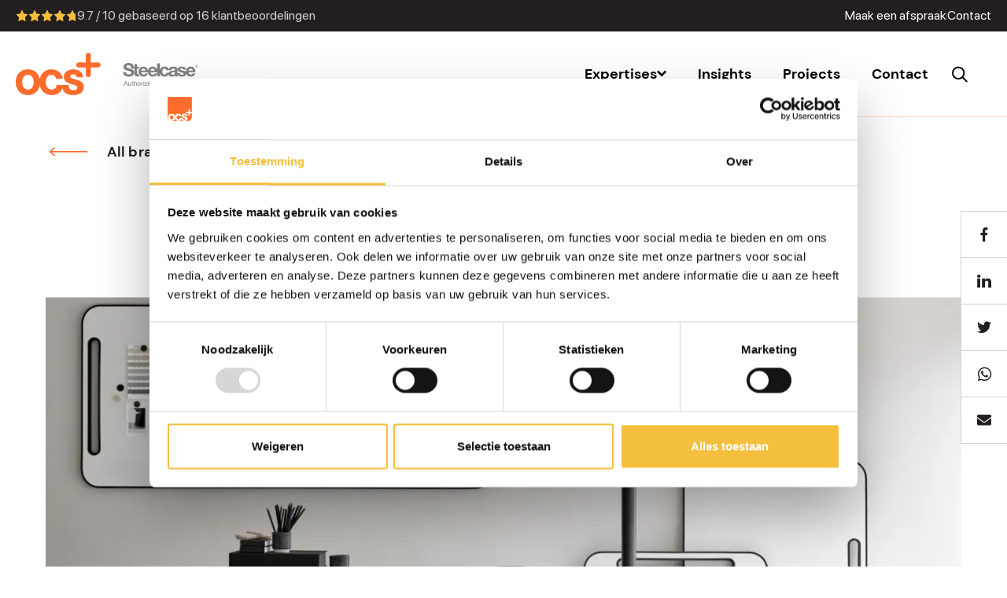

--- FILE ---
content_type: text/html; charset=UTF-8
request_url: https://www.ocs.plus/en/brands/lintex/
body_size: 20544
content:
<!doctype html>
<html lang="en-US">
<head>
    <meta charset="utf-8">
    <meta http-equiv="x-ua-compatible" content="ie=edge">
    <meta name="viewport" content="width=device-width, initial-scale=1, shrink-to-fit=no">
    <meta name='robots' content='index, follow, max-image-preview:large, max-snippet:-1, max-video-preview:-1' />
<link rel="alternate" hreflang="en" href="https://www.ocs.plus/en/brands/lintex/" />

	<!-- This site is optimized with the Yoast SEO plugin v23.9 - https://yoast.com/wordpress/plugins/seo/ -->
	<title>Lintex - Designer Brands - OCS+</title><link rel="preload" data-rocket-preload as="image" imagesrcset="https://www.ocs.plus/app/uploads/M3-Mobile___bigscreen_2015_1343-1960x1306.jpg.webp, https://www.ocs.plus/app/uploads/M3-Mobile___bigscreen_2015_1343.jpg.webp 2x" media="(min-width: 1960px)" fetchpriority="high"><link rel="preload" data-rocket-preload as="image" imagesrcset="https://www.ocs.plus/app/uploads/M3-Mobile___bigscreen_2015_1343-1260x840.jpg.webp, https://www.ocs.plus/app/uploads/M3-Mobile___bigscreen_2015_1343.jpg.webp 2x" media="(min-width: 1260px)" fetchpriority="high"><link rel="preload" data-rocket-preload as="image" imagesrcset="https://www.ocs.plus/app/uploads/M3-Mobile___bigscreen_2015_1343-1024x682.jpg.webp, https://www.ocs.plus/app/uploads/M3-Mobile___bigscreen_2015_1343.jpg.webp 2x" media="(min-width: 1024px)" fetchpriority="high"><link rel="preload" data-rocket-preload as="image" imagesrcset="https://www.ocs.plus/app/uploads/M3-Mobile___bigscreen_2015_1343-768x512.jpg.webp, https://www.ocs.plus/app/uploads/M3-Mobile___bigscreen_2015_1343-1260x840.jpg.webp 2x" media="(min-width: 768px)" fetchpriority="high"><link rel="preload" data-rocket-preload as="image" imagesrcset="https://www.ocs.plus/app/uploads/M3-Mobile___bigscreen_2015_1343-575x383.jpg.webp, https://www.ocs.plus/app/uploads/M3-Mobile___bigscreen_2015_1343-1024x682.jpg.webp 2x" media="(min-width: 575px)" fetchpriority="high">
	<meta name="description" content="Lintex specializes in the production of design whiteboards and creative partition walls for offices, education and public spaces." />
	<link rel="canonical" href="https://www.ocs.plus/en/brands/lintex/" />
	<meta property="og:locale" content="en_US" />
	<meta property="og:type" content="article" />
	<meta property="og:title" content="Lintex - Designer Brands - OCS+" />
	<meta property="og:description" content="Lintex specializes in the production of design whiteboards and creative partition walls for offices, education and public spaces." />
	<meta property="og:url" content="https://www.ocs.plus/en/brands/lintex/" />
	<meta property="og:site_name" content="OCS+" />
	<meta property="article:modified_time" content="2023-01-10T15:26:31+00:00" />
	<meta name="twitter:card" content="summary_large_image" />
	<script type="application/ld+json" class="yoast-schema-graph">{"@context":"https://schema.org","@graph":[{"@type":"WebPage","@id":"https://www.ocs.plus/en/brands/lintex/","url":"https://www.ocs.plus/en/brands/lintex/","name":"Lintex - Designer Brands - OCS+","isPartOf":{"@id":"https://www.ocs.plus/en/#website"},"datePublished":"2022-02-25T09:17:48+00:00","dateModified":"2023-01-10T15:26:31+00:00","description":"Lintex specializes in the production of design whiteboards and creative partition walls for offices, education and public spaces.","breadcrumb":{"@id":"https://www.ocs.plus/en/brands/lintex/#breadcrumb"},"inLanguage":"en-US","potentialAction":[{"@type":"ReadAction","target":["https://www.ocs.plus/en/brands/lintex/"]}]},{"@type":"BreadcrumbList","@id":"https://www.ocs.plus/en/brands/lintex/#breadcrumb","itemListElement":[{"@type":"ListItem","position":1,"name":"Home","item":"https://www.ocs.plus/en/homepage/"},{"@type":"ListItem","position":2,"name":"Lintex"}]},{"@type":"WebSite","@id":"https://www.ocs.plus/en/#website","url":"https://www.ocs.plus/en/","name":"OCS+","description":"","publisher":{"@id":"https://www.ocs.plus/en/#organization"},"potentialAction":[{"@type":"SearchAction","target":{"@type":"EntryPoint","urlTemplate":"https://www.ocs.plus/en/?s={search_term_string}"},"query-input":{"@type":"PropertyValueSpecification","valueRequired":true,"valueName":"search_term_string"}}],"inLanguage":"en-US"},{"@type":"Organization","@id":"https://www.ocs.plus/en/#organization","name":"OCS+","url":"https://www.ocs.plus/en/","logo":{"@type":"ImageObject","inLanguage":"en-US","@id":"https://www.ocs.plus/en/#/schema/logo/image/","url":"https://www.ocs.plus/app/uploads/favicon_ocs.png","contentUrl":"https://www.ocs.plus/app/uploads/favicon_ocs.png","width":354,"height":355,"caption":"OCS+"},"image":{"@id":"https://www.ocs.plus/en/#/schema/logo/image/"}}]}</script>
	<!-- / Yoast SEO plugin. -->



<link rel='stylesheet' id='wp-block-library-css' href='https://www.ocs.plus/wp/wp-includes/css/dist/block-library/style.min.css?ver=6.6.4' media='all' />
<link rel='stylesheet' id='activecampaign-form-block-css' href='https://www.ocs.plus/app/plugins/activecampaign-subscription-forms/activecampaign-form-block/build/style-index.css?ver=1749569386' media='all' />
<style id='classic-theme-styles-inline-css'>
/*! This file is auto-generated */
.wp-block-button__link{color:#fff;background-color:#32373c;border-radius:9999px;box-shadow:none;text-decoration:none;padding:calc(.667em + 2px) calc(1.333em + 2px);font-size:1.125em}.wp-block-file__button{background:#32373c;color:#fff;text-decoration:none}
</style>
<style id='global-styles-inline-css'>
:root{--wp--preset--aspect-ratio--square: 1;--wp--preset--aspect-ratio--4-3: 4/3;--wp--preset--aspect-ratio--3-4: 3/4;--wp--preset--aspect-ratio--3-2: 3/2;--wp--preset--aspect-ratio--2-3: 2/3;--wp--preset--aspect-ratio--16-9: 16/9;--wp--preset--aspect-ratio--9-16: 9/16;--wp--preset--color--black: #000000;--wp--preset--color--cyan-bluish-gray: #abb8c3;--wp--preset--color--white: #ffffff;--wp--preset--color--pale-pink: #f78da7;--wp--preset--color--vivid-red: #cf2e2e;--wp--preset--color--luminous-vivid-orange: #ff6900;--wp--preset--color--luminous-vivid-amber: #fcb900;--wp--preset--color--light-green-cyan: #7bdcb5;--wp--preset--color--vivid-green-cyan: #00d084;--wp--preset--color--pale-cyan-blue: #8ed1fc;--wp--preset--color--vivid-cyan-blue: #0693e3;--wp--preset--color--vivid-purple: #9b51e0;--wp--preset--color--primary: #525ddc;--wp--preset--gradient--vivid-cyan-blue-to-vivid-purple: linear-gradient(135deg,rgba(6,147,227,1) 0%,rgb(155,81,224) 100%);--wp--preset--gradient--light-green-cyan-to-vivid-green-cyan: linear-gradient(135deg,rgb(122,220,180) 0%,rgb(0,208,130) 100%);--wp--preset--gradient--luminous-vivid-amber-to-luminous-vivid-orange: linear-gradient(135deg,rgba(252,185,0,1) 0%,rgba(255,105,0,1) 100%);--wp--preset--gradient--luminous-vivid-orange-to-vivid-red: linear-gradient(135deg,rgba(255,105,0,1) 0%,rgb(207,46,46) 100%);--wp--preset--gradient--very-light-gray-to-cyan-bluish-gray: linear-gradient(135deg,rgb(238,238,238) 0%,rgb(169,184,195) 100%);--wp--preset--gradient--cool-to-warm-spectrum: linear-gradient(135deg,rgb(74,234,220) 0%,rgb(151,120,209) 20%,rgb(207,42,186) 40%,rgb(238,44,130) 60%,rgb(251,105,98) 80%,rgb(254,248,76) 100%);--wp--preset--gradient--blush-light-purple: linear-gradient(135deg,rgb(255,206,236) 0%,rgb(152,150,240) 100%);--wp--preset--gradient--blush-bordeaux: linear-gradient(135deg,rgb(254,205,165) 0%,rgb(254,45,45) 50%,rgb(107,0,62) 100%);--wp--preset--gradient--luminous-dusk: linear-gradient(135deg,rgb(255,203,112) 0%,rgb(199,81,192) 50%,rgb(65,88,208) 100%);--wp--preset--gradient--pale-ocean: linear-gradient(135deg,rgb(255,245,203) 0%,rgb(182,227,212) 50%,rgb(51,167,181) 100%);--wp--preset--gradient--electric-grass: linear-gradient(135deg,rgb(202,248,128) 0%,rgb(113,206,126) 100%);--wp--preset--gradient--midnight: linear-gradient(135deg,rgb(2,3,129) 0%,rgb(40,116,252) 100%);--wp--preset--font-size--small: 13px;--wp--preset--font-size--medium: 20px;--wp--preset--font-size--large: 36px;--wp--preset--font-size--x-large: 42px;--wp--preset--spacing--20: 0.44rem;--wp--preset--spacing--30: 0.67rem;--wp--preset--spacing--40: 1rem;--wp--preset--spacing--50: 1.5rem;--wp--preset--spacing--60: 2.25rem;--wp--preset--spacing--70: 3.38rem;--wp--preset--spacing--80: 5.06rem;--wp--preset--shadow--natural: 6px 6px 9px rgba(0, 0, 0, 0.2);--wp--preset--shadow--deep: 12px 12px 50px rgba(0, 0, 0, 0.4);--wp--preset--shadow--sharp: 6px 6px 0px rgba(0, 0, 0, 0.2);--wp--preset--shadow--outlined: 6px 6px 0px -3px rgba(255, 255, 255, 1), 6px 6px rgba(0, 0, 0, 1);--wp--preset--shadow--crisp: 6px 6px 0px rgba(0, 0, 0, 1);}:where(.is-layout-flex){gap: 0.5em;}:where(.is-layout-grid){gap: 0.5em;}body .is-layout-flex{display: flex;}.is-layout-flex{flex-wrap: wrap;align-items: center;}.is-layout-flex > :is(*, div){margin: 0;}body .is-layout-grid{display: grid;}.is-layout-grid > :is(*, div){margin: 0;}:where(.wp-block-columns.is-layout-flex){gap: 2em;}:where(.wp-block-columns.is-layout-grid){gap: 2em;}:where(.wp-block-post-template.is-layout-flex){gap: 1.25em;}:where(.wp-block-post-template.is-layout-grid){gap: 1.25em;}.has-black-color{color: var(--wp--preset--color--black) !important;}.has-cyan-bluish-gray-color{color: var(--wp--preset--color--cyan-bluish-gray) !important;}.has-white-color{color: var(--wp--preset--color--white) !important;}.has-pale-pink-color{color: var(--wp--preset--color--pale-pink) !important;}.has-vivid-red-color{color: var(--wp--preset--color--vivid-red) !important;}.has-luminous-vivid-orange-color{color: var(--wp--preset--color--luminous-vivid-orange) !important;}.has-luminous-vivid-amber-color{color: var(--wp--preset--color--luminous-vivid-amber) !important;}.has-light-green-cyan-color{color: var(--wp--preset--color--light-green-cyan) !important;}.has-vivid-green-cyan-color{color: var(--wp--preset--color--vivid-green-cyan) !important;}.has-pale-cyan-blue-color{color: var(--wp--preset--color--pale-cyan-blue) !important;}.has-vivid-cyan-blue-color{color: var(--wp--preset--color--vivid-cyan-blue) !important;}.has-vivid-purple-color{color: var(--wp--preset--color--vivid-purple) !important;}.has-black-background-color{background-color: var(--wp--preset--color--black) !important;}.has-cyan-bluish-gray-background-color{background-color: var(--wp--preset--color--cyan-bluish-gray) !important;}.has-white-background-color{background-color: var(--wp--preset--color--white) !important;}.has-pale-pink-background-color{background-color: var(--wp--preset--color--pale-pink) !important;}.has-vivid-red-background-color{background-color: var(--wp--preset--color--vivid-red) !important;}.has-luminous-vivid-orange-background-color{background-color: var(--wp--preset--color--luminous-vivid-orange) !important;}.has-luminous-vivid-amber-background-color{background-color: var(--wp--preset--color--luminous-vivid-amber) !important;}.has-light-green-cyan-background-color{background-color: var(--wp--preset--color--light-green-cyan) !important;}.has-vivid-green-cyan-background-color{background-color: var(--wp--preset--color--vivid-green-cyan) !important;}.has-pale-cyan-blue-background-color{background-color: var(--wp--preset--color--pale-cyan-blue) !important;}.has-vivid-cyan-blue-background-color{background-color: var(--wp--preset--color--vivid-cyan-blue) !important;}.has-vivid-purple-background-color{background-color: var(--wp--preset--color--vivid-purple) !important;}.has-black-border-color{border-color: var(--wp--preset--color--black) !important;}.has-cyan-bluish-gray-border-color{border-color: var(--wp--preset--color--cyan-bluish-gray) !important;}.has-white-border-color{border-color: var(--wp--preset--color--white) !important;}.has-pale-pink-border-color{border-color: var(--wp--preset--color--pale-pink) !important;}.has-vivid-red-border-color{border-color: var(--wp--preset--color--vivid-red) !important;}.has-luminous-vivid-orange-border-color{border-color: var(--wp--preset--color--luminous-vivid-orange) !important;}.has-luminous-vivid-amber-border-color{border-color: var(--wp--preset--color--luminous-vivid-amber) !important;}.has-light-green-cyan-border-color{border-color: var(--wp--preset--color--light-green-cyan) !important;}.has-vivid-green-cyan-border-color{border-color: var(--wp--preset--color--vivid-green-cyan) !important;}.has-pale-cyan-blue-border-color{border-color: var(--wp--preset--color--pale-cyan-blue) !important;}.has-vivid-cyan-blue-border-color{border-color: var(--wp--preset--color--vivid-cyan-blue) !important;}.has-vivid-purple-border-color{border-color: var(--wp--preset--color--vivid-purple) !important;}.has-vivid-cyan-blue-to-vivid-purple-gradient-background{background: var(--wp--preset--gradient--vivid-cyan-blue-to-vivid-purple) !important;}.has-light-green-cyan-to-vivid-green-cyan-gradient-background{background: var(--wp--preset--gradient--light-green-cyan-to-vivid-green-cyan) !important;}.has-luminous-vivid-amber-to-luminous-vivid-orange-gradient-background{background: var(--wp--preset--gradient--luminous-vivid-amber-to-luminous-vivid-orange) !important;}.has-luminous-vivid-orange-to-vivid-red-gradient-background{background: var(--wp--preset--gradient--luminous-vivid-orange-to-vivid-red) !important;}.has-very-light-gray-to-cyan-bluish-gray-gradient-background{background: var(--wp--preset--gradient--very-light-gray-to-cyan-bluish-gray) !important;}.has-cool-to-warm-spectrum-gradient-background{background: var(--wp--preset--gradient--cool-to-warm-spectrum) !important;}.has-blush-light-purple-gradient-background{background: var(--wp--preset--gradient--blush-light-purple) !important;}.has-blush-bordeaux-gradient-background{background: var(--wp--preset--gradient--blush-bordeaux) !important;}.has-luminous-dusk-gradient-background{background: var(--wp--preset--gradient--luminous-dusk) !important;}.has-pale-ocean-gradient-background{background: var(--wp--preset--gradient--pale-ocean) !important;}.has-electric-grass-gradient-background{background: var(--wp--preset--gradient--electric-grass) !important;}.has-midnight-gradient-background{background: var(--wp--preset--gradient--midnight) !important;}.has-small-font-size{font-size: var(--wp--preset--font-size--small) !important;}.has-medium-font-size{font-size: var(--wp--preset--font-size--medium) !important;}.has-large-font-size{font-size: var(--wp--preset--font-size--large) !important;}.has-x-large-font-size{font-size: var(--wp--preset--font-size--x-large) !important;}
:where(.wp-block-post-template.is-layout-flex){gap: 1.25em;}:where(.wp-block-post-template.is-layout-grid){gap: 1.25em;}
:where(.wp-block-columns.is-layout-flex){gap: 2em;}:where(.wp-block-columns.is-layout-grid){gap: 2em;}
:root :where(.wp-block-pullquote){font-size: 1.5em;line-height: 1.6;}
</style>
<link rel='stylesheet' id='wpml-blocks-css' href='https://www.ocs.plus/app/plugins/sitepress-multilingual-cms/dist/css/blocks/styles.css?ver=4.6.11' media='all' />
<link rel='stylesheet' id='apex/app.css-css' href='https://www.ocs.plus/app/themes/apex/dist/styles/app.css?id=cd898f2753d9ac8862c8' media='all' />
<script id="wpml-cookie-js-extra">
var wpml_cookies = {"wp-wpml_current_language":{"value":"en","expires":1,"path":"\/"}};
var wpml_cookies = {"wp-wpml_current_language":{"value":"en","expires":1,"path":"\/"}};
</script>
<script src="https://www.ocs.plus/app/plugins/sitepress-multilingual-cms/res/js/cookies/language-cookie.js?ver=4.6.11" id="wpml-cookie-js" defer data-wp-strategy="defer"></script>
<link rel="https://api.w.org/" href="https://www.ocs.plus/en/wp-json/" /><link rel="EditURI" type="application/rsd+xml" title="RSD" href="https://www.ocs.plus/wp/xmlrpc.php?rsd" />
<meta name="generator" content="WordPress 6.6.4" />
<link rel='shortlink' href='https://www.ocs.plus/en/?p=2997' />
<link rel="alternate" title="oEmbed (JSON)" type="application/json+oembed" href="https://www.ocs.plus/en/wp-json/oembed/1.0/embed?url=https%3A%2F%2Fwww.ocs.plus%2Fen%2Fbrands%2Flintex%2F" />
<link rel="alternate" title="oEmbed (XML)" type="text/xml+oembed" href="https://www.ocs.plus/en/wp-json/oembed/1.0/embed?url=https%3A%2F%2Fwww.ocs.plus%2Fen%2Fbrands%2Flintex%2F&#038;format=xml" />
<meta name="generator" content="WPML ver:4.6.11 stt:37,1;" />
<link rel="icon" href="https://www.ocs.plus/app/uploads/cropped-favicon_ocs-32x32.png" sizes="32x32" />
<link rel="icon" href="https://www.ocs.plus/app/uploads/cropped-favicon_ocs-192x192.png" sizes="192x192" />
<link rel="apple-touch-icon" href="https://www.ocs.plus/app/uploads/cropped-favicon_ocs-180x180.png" />
<meta name="msapplication-TileImage" content="https://www.ocs.plus/app/uploads/cropped-favicon_ocs-270x270.png" />

    <!-- Head script -->
            <meta name= "p:domain_verify" content= "8d9cc53bc85763df34d07 50790f92669"/>    
    <!-- Google Tag Manager -->
    <script>(function (w, d, s, l, i) {
            w[l] = w[l] || [];
            w[l].push({
                'gtm.start':
                    new Date().getTime(), event: 'gtm.js'
            });
            var f = d.getElementsByTagName(s)[0],
                j = d.createElement(s), dl = l != 'dataLayer' ? '&l=' + l : '';
            j.async = true;
            j.src =
                'https://www.googletagmanager.com/gtm.js?id=' + i + dl;
            f.parentNode.insertBefore(j, f);
        })(window, document, 'script', 'dataLayer', 'GTM-WRLNS3M');</script>
    <!-- End Google Tag Manager -->

    <!-- Calendly -->
    <link href="https://assets.calendly.com/assets/external/widget.css" rel="stylesheet">
    <script src="https://assets.calendly.com/assets/external/widget.js" type="text/javascript" async></script>
    <!-- --- -->
<style id="rocket-lazyrender-inline-css">[data-wpr-lazyrender] {content-visibility: auto;}</style></head>

<body class="brands-template-default single single-brands postid-2997 wp-embed-responsive lintex">

<!-- Google Tag Manager (noscript) -->
<noscript>
    <iframe src="https://www.googletagmanager.com/ns.html?id=GTM-WRLNS3M"
            height="0" width="0" style="display:none;visibility:hidden"></iframe>
</noscript>
<!-- End Google Tag Manager (noscript) -->



<div  id="app">
    <nav class="navbar js-expand-menu__container">
    <div class="navbar--top-bar">
        <div class="top-bar__wrapper">
            <div class="top-bar__rating">
                <div class="snippet-5sterrenspecialist">
                    <div class="rating-box">
                        <div class="rating" style="width:97%"></div>
                    </div>

                    <div itemscope itemtype="https://schema.org/AggregateRating" class="schema-5sterrenspecialist">
                        <div>
                            <p>
                                    <span itemprop="itemReviewed" itemscope itemtype="https://schema.org/Organization" style="display: none;">
                                        <span itemprop="name">OCS+</span>
                                    </span>
                                <span itemprop="bestRating" style="display: none;">10</span>
                                <span itemprop="ratingValue">9.7 / 10</span>
                                gebaseerd op <a href="https://www.5sterrenspecialist.nl/keurmerkhouders/ocs" target="_blank"><span itemprop="reviewCount">16</span> klantbeoordelingen</a>
                            </p>
                        </div>
                    </div>
                </div>
            </div>

            <div class="top-bar__extra-menu d-none d-lg-flex">
                <ul>
                    <li><a href="#afspraak-maken">Maak een afspraak</a></li>
                    <li><a href="/contact/">Contact</a></li>
                                    </ul>
            </div>
        </div>
    </div>

    <div class="navbar--main-nav">
        <div class="navbar-holder">
            <div class="navbar-logos">
                <a class="navbar-brand" href="https://www.ocs.plus/en/">
                    <svg xmlns="https://www.w3.org/2000/svg" viewBox="0 0 172 86" class="brand">
    <path d="M24.704 33.556c13.249 0 21.634 8.168 23.993 19.373 2.474-11 10.997-19.322 23.329-19.322 14.088 0 22.678 10.007 22.678 18.896H81.649c-.676-4.888-4.319-7.687-9.586-7.687-7.985 0-11.069 7.583-11.069 14.846 0 7.44 3.226 14.88 11.649 14.88 6.103 0 9.612-3.509 10.106-9.26h24.463c.28 5.871.928 10.225 9.579 10.381 3.93 0 8-1.405 8-5.12 0-2.447-2.192-3.795-5.371-4.858-2.489-.833-4.966-1.724-7.489-2.44-1.442-.41-2.877-.863-4.274-1.408-3.249-1.257-6.478-3.07-8.44-6.046-2.302-3.487-2.52-8.376-.927-12.202a13.315 13.315 0 013.436-4.81c5.687-5.08 14.834-6.259 21.979-4.234 7.09 2.01 12.527 7.49 12.527 15.15H123.18c.195-4.279-3.562-5.82-7.333-5.997-1.572.102-3.362.494-4.508 1.661-1.084 1.103-1.358 3.1-.42 4.387.505.69 1.247 1.178 1.991 1.575 2.114 1.133 4.387 1.732 6.676 2.29l1.25.304c1.04.255 2.08.52 3.103.843l.429.137c3.335 1.066 6.667 2.335 9.293 4.726 2.674 2.433 4.184 5.75 4.184 9.377 0 12.701-10.808 16.773-21.825 16.773-10.316 0-19.54-4.082-21.395-14.169-2.987 9.02-11.242 14.166-21.7 14.166-12.731 0-21.675-8.178-24.223-19.398-2.354 11.22-10.738 19.398-23.998 19.398C8.911 85.768 0 74.19 0 59.662c0-14.528 8.911-26.106 24.704-26.106zm0 11.226c-8.425 0-11.652 7.444-11.652 14.88 0 7.44 3.227 14.88 11.652 14.88 8.419 0 11.649-7.44 11.649-14.88 0-7.436-3.23-14.88-11.649-14.88zM147.019.001c1.524-.03 2.567.601 3.671 1.605.917 1.038 1.298 2.349 1.371 4.106l-.018 14.078 14.088-.128c1.738.13 3.12.519 4.042 1.553a3.751 3.751 0 011.472 3.497c.041 1.557-.355 2.789-1.547 3.75-.996.927-2.284 1.312-3.988 1.37l-14.115-.058-.007 14.078c.065 1.746-.512 3.009-1.303 4.111-1.004.926-2.254 1.497-3.774 1.523-1.337.007-2.561-.586-3.48-1.626-.913-1.045-1.49-2.328-1.562-4.075l.017-14.082-14.08.126c-1.743-.131-2.938-.54-4.043-1.544-1.077-.823-1.458-2.135-1.476-3.502-.038-1.562.567-2.63 1.544-3.753 1.005-.926 2.474-1.344 3.992-1.37l14.112.061.01-14.082c.12-1.772.51-3.008 1.49-4.129.816-.902 2.069-1.483 3.584-1.509z"/>
</svg>
                </a>

                <a class="navbar-steelcase" href="https://www.steelcase.com/" target="_blank" title="Steelcase Premium Partner">
                    <svg xmlns="http://www.w3.org/2000/svg" xmlns:xlink="http://www.w3.org/1999/xlink" version="1.1" x="0px" y="0px" viewBox="0 0 707.38 216" style="enable-background:new 0 0 707.38 216;" xml:space="preserve" id="svg-replaced-2" class="style-svg alignnone replaced-svg svg-replaced-2">
    <style type="text/css"> .st0 {
            fill: #000000;
        }

        .st1 {
            display: none;
        }

        .st2 {
            display: inline;
        }

        .st3 {
            fill: #FFFFFF;
        }
    </style>
    <g id="Gray">
        <g>
            <g>
                <g>
                    <g>
                        <path class="st0" d="M322.81,170.96h15.2c13.65,0,21.28,6.89,21.28,21.09c0,14.83-6.51,23.21-21.28,23.21h-15.2V170.96z M328.7,210.29h9.81c4.03,0,14.89-1.12,14.89-17.44c0-10.55-3.91-16.94-14.77-16.94h-9.93V210.29z"></path>
                        <path class="st0" d="M392.95,205.08c-1.43,7.13-6.45,10.92-13.71,10.92c-10.24,0-15.08-7.13-15.39-16.87 c0-9.68,6.33-16.69,15.08-16.69c11.35,0,14.83,10.61,14.52,18.37h-24.01c-0.19,5.58,2.98,10.55,9.99,10.55 c4.4,0,7.38-2.05,8.31-6.26H392.95z M387.86,196.15c-0.31-5.03-3.97-9.06-9.24-9.06c-5.46,0-8.87,4.1-9.18,9.06H387.86z"></path>
                        <path class="st0" d="M427.3,215.13c-0.93,0.56-2.23,0.87-3.78,0.87c-2.73,0-4.46-1.49-4.46-4.96 c-2.92,3.47-6.83,4.96-11.29,4.96c-5.83,0-10.61-2.54-10.61-9c0-7.26,5.4-8.87,10.86-9.86c5.77-1.18,10.79-0.68,10.79-4.72 c0-4.65-3.85-5.33-7.13-5.33c-4.47,0-7.76,1.36-8.01,6.08h-5.27c0.31-7.94,6.39-10.74,13.59-10.74c5.77,0,12.03,1.3,12.03,8.81 v16.5c0,2.48,0,3.6,1.68,3.6c0.49,0,1.05-0.12,1.61-0.31V215.13z M418.74,198.69c-4.1,3.04-16.01,0.06-16.01,7.94 c0,3.47,2.98,4.71,6.21,4.71c6.95,0,9.8-4.28,9.8-7.26V198.69z"></path>
                        <path class="st0" d="M432.5,170.96h5.27v44.3h-5.27V170.96z"></path>
                        <path class="st0" d="M473.31,205.08c-1.43,7.13-6.45,10.92-13.71,10.92c-10.24,0-15.08-7.13-15.39-16.87 c0-9.68,6.33-16.69,15.08-16.69c11.35,0,14.83,10.61,14.52,18.37h-24.01c-0.19,5.58,2.98,10.55,9.99,10.55 c4.4,0,7.38-2.05,8.31-6.26H473.31z M468.22,196.15c-0.31-5.03-3.97-9.06-9.24-9.06c-5.46,0-8.87,4.1-9.18,9.06H468.22z"></path>
                        <path class="st0" d="M479.06,183.18h4.96v6.76h0.13c2.54-5.21,6.08-7.69,11.79-7.51v5.58c-8.5,0-11.6,4.78-11.6,12.97v14.27 h-5.27V183.18z"></path>
                    </g>
                    <g>
                        <path class="st0" d="M21.48,170.96H28l17.31,44.3h-6.51l-4.84-13.34H15.22l-4.96,13.34H4.17L21.48,170.96z M17.08,196.96h15.02 l-7.38-20.66h-0.13L17.08,196.96z"></path>
                        <path class="st0" d="M74.53,215.26h-4.96v-5.09h-0.12c-2.23,3.97-5.77,5.83-10.42,5.83c-8.44,0-11.04-4.84-11.04-11.73v-21.09 h5.27v21.72c0,3.97,2.48,6.45,6.52,6.45c6.39,0,9.49-4.28,9.49-10.05v-18.12h5.27V215.26z"></path>
                        <path class="st0" d="M90.16,183.18h6.39v4.65h-6.39v19.91c0,2.48,0.68,2.85,3.97,2.85h2.42v4.65h-4.03 c-5.46,0-7.63-1.12-7.63-7.01v-20.41h-5.46v-4.65h5.46v-9.62h5.27V183.18z"></path>
                        <path class="st0" d="M102.38,170.96h5.27v16.93h0.13c1.67-3.91,6.33-5.46,10.11-5.46c8.44,0,11.04,4.84,11.04,11.73v21.09 h-5.27v-21.71c0-3.97-2.48-6.45-6.51-6.45c-6.39,0-9.49,4.28-9.49,10.05v18.11h-5.27V170.96z"></path>
                        <path class="st0" d="M149.51,182.44c10.18,0,15.57,7.38,15.57,16.81c0,9.37-5.4,16.75-15.57,16.75 c-10.17,0-15.57-7.38-15.57-16.75C133.94,189.82,139.34,182.44,149.51,182.44z M149.51,211.35c5.52,0,9.99-4.34,9.99-12.1 s-4.47-12.16-9.99-12.16c-5.52,0-9.99,4.4-9.99,12.16S143.99,211.35,149.51,211.35z"></path>
                        <path class="st0" d="M170.89,183.18h4.96v6.76h0.12c2.54-5.21,6.08-7.69,11.79-7.51v5.58c-8.5,0-11.6,4.78-11.6,12.97v14.27 h-5.27V183.18z"></path>
                        <path class="st0" d="M198.29,177.41h-5.27v-6.45h5.27V177.41z M193.01,183.18h5.27v32.08h-5.27V183.18z"></path>
                        <path class="st0" d="M203.86,211.22l19.36-23.39H205.1v-4.65h24.94v3.6l-19.6,23.82h20.47v4.65h-27.05V211.22z"></path>
                        <path class="st0" d="M262.42,205.08c-1.43,7.13-6.45,10.92-13.71,10.92c-10.24,0-15.08-7.13-15.39-16.87 c0-9.68,6.33-16.69,15.08-16.69c11.35,0,14.83,10.61,14.52,18.37H238.9c-0.19,5.58,2.98,10.55,9.99,10.55 c4.41,0,7.38-2.05,8.31-6.26H262.42z M257.33,196.15c-0.31-5.03-3.97-9.06-9.25-9.06c-5.46,0-8.87,4.1-9.18,9.06H257.33z"></path>
                        <path class="st0" d="M297.22,215.26h-5.27v-4.34h-0.12c-1.74,3.54-5.77,5.09-10.24,5.09c-9.86,0-14.76-7.82-14.76-16.87 c0-9.06,4.84-16.69,14.64-16.69c3.23,0,8.06,1.24,10.36,5.03h0.12v-16.5h5.27V215.26z M282.33,211.35c7.13,0,9.8-6.14,9.8-12.1 c0-6.26-2.85-12.16-10.11-12.16c-7.2,0-9.62,6.14-9.62,12.41C272.4,205.52,275.5,211.35,282.33,211.35z"></path>
                    </g>
                </g>
                <path class="st0"
                      d="M490.04,92.11v-9.2c-4.18,3.65-12.85,3.83-20.49,5.21C461.91,89.67,455,92.29,455,101.3 c0,9.2,7.09,11.46,15.07,11.46C489.33,112.75,490.04,97.49,490.04,92.11L490.04,92.11z M171.26,72.34h40.06 c-2.25-12.49-7.64-19.09-19.6-19.09C176.11,53.25,171.61,65.39,171.26,72.34L171.26,72.34z M259.58,72.34h40.08 c-2.26-12.49-7.63-19.09-19.61-19.09C264.43,53.25,259.94,65.39,259.58,72.34L259.58,72.34z M434.16,68.68h-24.1 c-1.53-10.04-7.95-15.43-18.2-15.43c-15.78,0-20.99,15.98-20.99,29.15c0,12.83,5.04,28.28,20.45,28.28 c11.46,0,18.04-7.31,19.61-18.23h20.94c4.2-12.13,16.63-15.64,29.02-17.34c15.08-2.26,29.13-1.75,29.13-11.8 c0-10.56-7.31-12.13-15.99-12.13c-9.34,0-15.42,7.8-16.27,17.5L434.16,68.68L434.16,68.68z M684.06,87.94h-64.68 c0.69,15.62,8.32,22.75,22.03,22.75c9.88,0,17.87-6.08,19.42-11.63h21.69c-6.93,21.15-21.69,30.18-41.99,30.18 c-21.85,0-37.32-11.63-43.16-29.77c-0.83,22.43-20.88,29.77-40.9,29.77c-19.67,0-38.86-6.96-41.81-27.74v5.34 c0,8.18,0.86,16.32,3.14,19.96H492.8c-0.87-2.76-1.55-5.71-1.73-8.66c-7.8,8.15-19.26,11.1-30.17,11.1 c-15.56,0-28.21-7.13-30.24-22.42c-6.85,14.6-20.87,22.42-39.15,22.42c-23.02,0-39.62-13.82-44.08-34.54v32.1h-24.63V87.94 h-63.23c0.69,15.62,8.34,22.75,22.04,22.75c9.89,0,17.86-6.08,19.41-11.63h21.68c-6.94,21.15-21.68,30.18-41.97,30.18 c-26.22,0-43.2-16.72-45.52-41.31h-63.95c0.69,15.62,8.32,22.75,22.03,22.75c9.88,0,17.86-6.08,19.44-11.63h21.67 c-6.94,21.15-21.67,30.18-41.98,30.18c-28.27,0-45.79-19.44-45.79-47.18c0-26.91,18.57-47.37,45.79-47.37 c25.46,0,39.95,17.86,43.04,39.78c3.14-23.04,20.68-39.78,45.28-39.78c23.39,0,37.51,15.06,42.07,34.51V2.97h24.63v67.88 c4.27-21.41,19.97-36.16,44.6-36.16c19.53,0,37.58,9.47,41.47,28.93c3.03-23.64,22.94-28.93,41.79-28.93 c17.86,0,39.36,3.99,39.36,25.51v37.46h23.06c0.17,10.74,9.2,15.09,18.92,15.09c7.08,0,16.13-2.77,16.13-11.46 c0-7.47-10.24-10.05-27.93-13.86c-14.24-3.14-28.46-8.16-28.46-23.95c0-22.89,19.78-28.79,39.02-28.79 c19.61,0,37.64,6.6,39.57,28.61h-23.43c-0.68-9.52-7.99-12.13-16.81-12.13c-5.56,0-13.72,1.06-13.72,8.33 c0,8.85,13.87,10.06,27.94,13.35c10.79,2.47,21.42,6.02,26.03,14.71c-0.18-1.8-0.24-3.65-0.24-5.49 c0-26.91,18.56-47.37,45.77-47.37C671.05,34.7,685.8,60.37,684.06,87.94L684.06,87.94z M619.38,72.34h40.07 c-2.27-12.49-7.64-19.09-19.6-19.09C624.23,53.25,619.73,65.39,619.38,72.34L619.38,72.34z M132.66,10.25v26.88h18.02V51.4 h-18.02V98c0,8.32,2.06,10.41,10.4,10.41c2.6,0,5.03-0.18,7.62-0.68v19.24c-4.17,0.73-9.53,0.89-14.39,0.89 c-15.09,0-28.28-3.48-28.28-21.34V51.4H73.73l-0.01-11.51c-0.87-14.9-11.45-18.74-24.45-18.74c-8.68,0-18.73,3.65-18.73,14.07 c0,9.52,5.89,10.75,36.94,18.74c9.02,2.24,36.78,7.96,36.78,36.04c0,22.74-17.88,39.74-51.52,39.74 c-27.41,0-53.08-13.53-52.73-44.07h26.36c0,16.47,12.83,22.91,27.41,22.91c9.54,0,24.1-2.77,24.1-15.44 c0-13.37-18.54-15.63-36.76-20.47C22.73,67.83,4.17,60.71,4.17,37.47C4.17,12.17,28.1,0,50.48,0C75.47,0,98.51,10.55,100,37.13 h8.02V10.25H132.66L132.66,10.25z"></path>
            </g>
            <path class="st0" d="M694.01,30.6c1.7,0,3.2-0.16,3.2-2.16c0-1.7-1.66-1.86-3-1.86h-2.73v4.03H694.01z M691.48,38.43h-2.26V24.64 h5.23c3.33,0,5.03,1.17,5.03,3.97c0,2.5-1.57,3.53-3.6,3.77l3.86,6.06h-2.56l-3.56-5.9h-2.13V38.43z"></path>
            <path class="st0" d="M693.99,20.34c-6.17,0-11.2,5.02-11.2,11.2c0,6.17,5.03,11.2,11.2,11.2c6.17,0,11.2-5.03,11.2-11.2 C705.19,25.36,700.16,20.34,693.99,20.34 M693.99,44.92c-7.38,0-13.38-6.01-13.38-13.39c0-7.38,6.01-13.39,13.38-13.39 c7.38,0,13.39,6.01,13.39,13.39C707.38,38.91,701.37,44.92,693.99,44.92"></path>
        </g>
    </g>
    <g id="Black" class="st1">
        <g class="st2">
            <g>
                <g>
                    <g>
                        <path d="M322.81,170.96h15.2c13.65,0,21.28,6.89,21.28,21.09c0,14.83-6.51,23.21-21.28,23.21h-15.2V170.96z M328.7,210.29h9.81 c4.03,0,14.89-1.12,14.89-17.44c0-10.55-3.91-16.94-14.77-16.94h-9.93V210.29z"></path>
                        <path d="M392.95,205.08c-1.43,7.13-6.45,10.92-13.71,10.92c-10.24,0-15.08-7.13-15.39-16.87c0-9.68,6.33-16.69,15.08-16.69 c11.35,0,14.83,10.61,14.52,18.37h-24.01c-0.19,5.58,2.98,10.55,9.99,10.55c4.4,0,7.38-2.05,8.31-6.26H392.95z M387.86,196.15 c-0.31-5.03-3.97-9.06-9.24-9.06c-5.46,0-8.87,4.1-9.18,9.06H387.86z"></path>
                        <path d="M427.3,215.13c-0.93,0.56-2.23,0.87-3.78,0.87c-2.73,0-4.46-1.49-4.46-4.96c-2.92,3.47-6.83,4.96-11.29,4.96 c-5.83,0-10.61-2.54-10.61-9c0-7.26,5.4-8.87,10.86-9.86c5.77-1.18,10.79-0.68,10.79-4.72c0-4.65-3.85-5.33-7.13-5.33 c-4.47,0-7.76,1.36-8.01,6.08h-5.27c0.31-7.94,6.39-10.74,13.59-10.74c5.77,0,12.03,1.3,12.03,8.81v16.5c0,2.48,0,3.6,1.68,3.6 c0.49,0,1.05-0.12,1.61-0.31V215.13z M418.74,198.69c-4.1,3.04-16.01,0.06-16.01,7.94c0,3.47,2.98,4.71,6.21,4.71 c6.95,0,9.8-4.28,9.8-7.26V198.69z"></path>
                        <path d="M432.5,170.96h5.27v44.3h-5.27V170.96z"></path>
                        <path d="M473.31,205.08c-1.43,7.13-6.45,10.92-13.71,10.92c-10.24,0-15.08-7.13-15.39-16.87c0-9.68,6.33-16.69,15.08-16.69 c11.35,0,14.83,10.61,14.52,18.37h-24.01c-0.19,5.58,2.98,10.55,9.99,10.55c4.4,0,7.38-2.05,8.31-6.26H473.31z M468.22,196.15 c-0.31-5.03-3.97-9.06-9.24-9.06c-5.46,0-8.87,4.1-9.18,9.06H468.22z"></path>
                        <path d="M479.06,183.18h4.96v6.76h0.13c2.54-5.21,6.08-7.69,11.79-7.51v5.58c-8.5,0-11.6,4.78-11.6,12.97v14.27h-5.27V183.18z"></path>
                    </g>
                    <g>
                        <path d="M21.48,170.96H28l17.31,44.3h-6.51l-4.84-13.34H15.22l-4.96,13.34H4.17L21.48,170.96z M17.08,196.96h15.02l-7.38-20.66 h-0.13L17.08,196.96z"></path>
                        <path d="M74.53,215.26h-4.96v-5.09h-0.12c-2.23,3.97-5.77,5.83-10.42,5.83c-8.44,0-11.04-4.84-11.04-11.73v-21.09h5.27v21.72 c0,3.97,2.48,6.45,6.52,6.45c6.39,0,9.49-4.28,9.49-10.05v-18.12h5.27V215.26z"></path>
                        <path d="M90.16,183.18h6.39v4.65h-6.39v19.91c0,2.48,0.68,2.85,3.97,2.85h2.42v4.65h-4.03c-5.46,0-7.63-1.12-7.63-7.01v-20.41 h-5.46v-4.65h5.46v-9.62h5.27V183.18z"></path>
                        <path d="M102.38,170.96h5.27v16.93h0.13c1.67-3.91,6.33-5.46,10.11-5.46c8.44,0,11.04,4.84,11.04,11.73v21.09h-5.27v-21.71 c0-3.97-2.48-6.45-6.51-6.45c-6.39,0-9.49,4.28-9.49,10.05v18.11h-5.27V170.96z"></path>
                        <path d="M149.51,182.44c10.18,0,15.57,7.38,15.57,16.81c0,9.37-5.4,16.75-15.57,16.75c-10.17,0-15.57-7.38-15.57-16.75 C133.94,189.82,139.34,182.44,149.51,182.44z M149.51,211.35c5.52,0,9.99-4.34,9.99-12.1s-4.47-12.16-9.99-12.16 c-5.52,0-9.99,4.4-9.99,12.16S143.99,211.35,149.51,211.35z"></path>
                        <path d="M170.89,183.18h4.96v6.76h0.12c2.54-5.21,6.08-7.69,11.79-7.51v5.58c-8.5,0-11.6,4.78-11.6,12.97v14.27h-5.27V183.18z"></path>
                        <path d="M198.29,177.41h-5.27v-6.45h5.27V177.41z M193.01,183.18h5.27v32.08h-5.27V183.18z"></path>
                        <path d="M203.86,211.22l19.36-23.39H205.1v-4.65h24.94v3.6l-19.6,23.82h20.47v4.65h-27.05V211.22z"></path>
                        <path d="M262.42,205.08c-1.43,7.13-6.45,10.92-13.71,10.92c-10.24,0-15.08-7.13-15.39-16.87c0-9.68,6.33-16.69,15.08-16.69 c11.35,0,14.83,10.61,14.52,18.37H238.9c-0.19,5.58,2.98,10.55,9.99,10.55c4.41,0,7.38-2.05,8.31-6.26H262.42z M257.33,196.15 c-0.31-5.03-3.97-9.06-9.25-9.06c-5.46,0-8.87,4.1-9.18,9.06H257.33z"></path>
                        <path d="M297.22,215.26h-5.27v-4.34h-0.12c-1.74,3.54-5.77,5.09-10.24,5.09c-9.86,0-14.76-7.82-14.76-16.87 c0-9.06,4.84-16.69,14.64-16.69c3.23,0,8.06,1.24,10.36,5.03h0.12v-16.5h5.27V215.26z M282.33,211.35c7.13,0,9.8-6.14,9.8-12.1 c0-6.26-2.85-12.16-10.11-12.16c-7.2,0-9.62,6.14-9.62,12.41C272.4,205.52,275.5,211.35,282.33,211.35z"></path>
                    </g>
                </g>
                <path d="M490.04,92.11v-9.2c-4.18,3.65-12.85,3.83-20.49,5.21C461.91,89.67,455,92.29,455,101.3c0,9.2,7.09,11.46,15.07,11.46 C489.33,112.75,490.04,97.49,490.04,92.11L490.04,92.11z M171.26,72.34h40.06c-2.25-12.49-7.64-19.09-19.6-19.09 C176.11,53.25,171.61,65.39,171.26,72.34L171.26,72.34z M259.58,72.34h40.08c-2.26-12.49-7.63-19.09-19.61-19.09 C264.43,53.25,259.94,65.39,259.58,72.34L259.58,72.34z M434.16,68.68h-24.1c-1.53-10.04-7.95-15.43-18.2-15.43 c-15.78,0-20.99,15.98-20.99,29.15c0,12.83,5.04,28.28,20.45,28.28c11.46,0,18.04-7.31,19.61-18.23h20.94 c4.2-12.13,16.63-15.64,29.02-17.34c15.08-2.26,29.13-1.75,29.13-11.8c0-10.56-7.31-12.13-15.99-12.13 c-9.34,0-15.42,7.8-16.27,17.5L434.16,68.68L434.16,68.68z M684.06,87.94h-64.68c0.69,15.62,8.32,22.75,22.03,22.75 c9.88,0,17.87-6.08,19.42-11.63h21.69c-6.93,21.15-21.69,30.18-41.99,30.18c-21.85,0-37.32-11.63-43.16-29.77 c-0.83,22.43-20.88,29.77-40.9,29.77c-19.67,0-38.86-6.96-41.81-27.74v5.34c0,8.18,0.86,16.32,3.14,19.96H492.8 c-0.87-2.76-1.55-5.71-1.73-8.66c-7.8,8.15-19.26,11.1-30.17,11.1c-15.56,0-28.21-7.13-30.24-22.42 c-6.85,14.6-20.87,22.42-39.15,22.42c-23.02,0-39.62-13.82-44.08-34.54v32.1h-24.63V87.94h-63.23 c0.69,15.62,8.34,22.75,22.04,22.75c9.89,0,17.86-6.08,19.41-11.63h21.68c-6.94,21.15-21.68,30.18-41.97,30.18 c-26.22,0-43.2-16.72-45.52-41.31h-63.95c0.69,15.62,8.32,22.75,22.03,22.75c9.88,0,17.86-6.08,19.44-11.63h21.67 c-6.94,21.15-21.67,30.18-41.98,30.18c-28.27,0-45.79-19.44-45.79-47.18c0-26.91,18.57-47.37,45.79-47.37 c25.46,0,39.95,17.86,43.04,39.78c3.14-23.04,20.68-39.78,45.28-39.78c23.39,0,37.51,15.06,42.07,34.51V2.97h24.63v67.88 c4.27-21.41,19.97-36.16,44.6-36.16c19.53,0,37.58,9.47,41.47,28.93c3.03-23.64,22.94-28.93,41.79-28.93 c17.86,0,39.36,3.99,39.36,25.51v37.46h23.06c0.17,10.74,9.2,15.09,18.92,15.09c7.08,0,16.13-2.77,16.13-11.46 c0-7.47-10.24-10.05-27.93-13.86c-14.24-3.14-28.46-8.16-28.46-23.95c0-22.89,19.78-28.79,39.02-28.79 c19.61,0,37.64,6.6,39.57,28.61h-23.43c-0.68-9.52-7.99-12.13-16.81-12.13c-5.56,0-13.72,1.06-13.72,8.33 c0,8.85,13.87,10.06,27.94,13.35c10.79,2.47,21.42,6.02,26.03,14.71c-0.18-1.8-0.24-3.65-0.24-5.49 c0-26.91,18.56-47.37,45.77-47.37C671.05,34.7,685.8,60.37,684.06,87.94L684.06,87.94z M619.38,72.34h40.07 c-2.27-12.49-7.64-19.09-19.6-19.09C624.23,53.25,619.73,65.39,619.38,72.34L619.38,72.34z M132.66,10.25v26.88h18.02V51.4 h-18.02V98c0,8.32,2.06,10.41,10.4,10.41c2.6,0,5.03-0.18,7.62-0.68v19.24c-4.17,0.73-9.53,0.89-14.39,0.89 c-15.09,0-28.28-3.48-28.28-21.34V51.4H73.73l-0.01-11.51c-0.87-14.9-11.45-18.74-24.45-18.74c-8.68,0-18.73,3.65-18.73,14.07 c0,9.52,5.89,10.75,36.94,18.74c9.02,2.24,36.78,7.96,36.78,36.04c0,22.74-17.88,39.74-51.52,39.74 c-27.41,0-53.08-13.53-52.73-44.07h26.36c0,16.47,12.83,22.91,27.41,22.91c9.54,0,24.1-2.77,24.1-15.44 c0-13.37-18.54-15.63-36.76-20.47C22.73,67.83,4.17,60.71,4.17,37.47C4.17,12.17,28.1,0,50.48,0C75.47,0,98.51,10.55,100,37.13 h8.02V10.25H132.66L132.66,10.25z"></path>
            </g>
            <path d="M694.01,30.6c1.7,0,3.2-0.16,3.2-2.16c0-1.7-1.66-1.86-3-1.86h-2.73v4.03H694.01z M691.48,38.43h-2.26V24.64h5.23 c3.33,0,5.03,1.17,5.03,3.97c0,2.5-1.57,3.53-3.6,3.77l3.86,6.06h-2.56l-3.56-5.9h-2.13V38.43z"></path>
            <path d="M693.99,20.34c-6.17,0-11.2,5.02-11.2,11.2c0,6.17,5.03,11.2,11.2,11.2c6.17,0,11.2-5.03,11.2-11.2 C705.19,25.36,700.16,20.34,693.99,20.34 M693.99,44.92c-7.38,0-13.38-6.01-13.38-13.39c0-7.38,6.01-13.39,13.38-13.39 c7.38,0,13.39,6.01,13.39,13.39C707.38,38.91,701.37,44.92,693.99,44.92"></path>
        </g>
    </g>
    <g id="White" class="st1">
        <g class="st2">
            <g>
                <g>
                    <g>
                        <path class="st3" d="M322.81,170.96h15.2c13.65,0,21.28,6.89,21.28,21.09c0,14.83-6.51,23.21-21.28,23.21h-15.2V170.96z M328.7,210.29h9.81c4.03,0,14.89-1.12,14.89-17.44c0-10.55-3.91-16.94-14.77-16.94h-9.93V210.29z"></path>
                        <path class="st3" d="M392.95,205.08c-1.43,7.13-6.45,10.92-13.71,10.92c-10.24,0-15.08-7.13-15.39-16.87 c0-9.68,6.33-16.69,15.08-16.69c11.35,0,14.83,10.61,14.52,18.37h-24.01c-0.19,5.58,2.98,10.55,9.99,10.55 c4.4,0,7.38-2.05,8.31-6.26H392.95z M387.86,196.15c-0.31-5.03-3.97-9.06-9.24-9.06c-5.46,0-8.87,4.1-9.18,9.06H387.86z"></path>
                        <path class="st3" d="M427.3,215.13c-0.93,0.56-2.23,0.87-3.78,0.87c-2.73,0-4.46-1.49-4.46-4.96 c-2.92,3.47-6.83,4.96-11.29,4.96c-5.83,0-10.61-2.54-10.61-9c0-7.26,5.4-8.87,10.86-9.86c5.77-1.18,10.79-0.68,10.79-4.72 c0-4.65-3.85-5.33-7.13-5.33c-4.47,0-7.76,1.36-8.01,6.08h-5.27c0.31-7.94,6.39-10.74,13.59-10.74c5.77,0,12.03,1.3,12.03,8.81 v16.5c0,2.48,0,3.6,1.68,3.6c0.49,0,1.05-0.12,1.61-0.31V215.13z M418.74,198.69c-4.1,3.04-16.01,0.06-16.01,7.94 c0,3.47,2.98,4.71,6.21,4.71c6.95,0,9.8-4.28,9.8-7.26V198.69z"></path>
                        <path class="st3" d="M432.5,170.96h5.27v44.3h-5.27V170.96z"></path>
                        <path class="st3" d="M473.31,205.08c-1.43,7.13-6.45,10.92-13.71,10.92c-10.24,0-15.08-7.13-15.39-16.87 c0-9.68,6.33-16.69,15.08-16.69c11.35,0,14.83,10.61,14.52,18.37h-24.01c-0.19,5.58,2.98,10.55,9.99,10.55 c4.4,0,7.38-2.05,8.31-6.26H473.31z M468.22,196.15c-0.31-5.03-3.97-9.06-9.24-9.06c-5.46,0-8.87,4.1-9.18,9.06H468.22z"></path>
                        <path class="st3" d="M479.06,183.18h4.96v6.76h0.13c2.54-5.21,6.08-7.69,11.79-7.51v5.58c-8.5,0-11.6,4.78-11.6,12.97v14.27 h-5.27V183.18z"></path>
                    </g>
                    <g>
                        <path class="st3" d="M21.48,170.96H28l17.31,44.3h-6.51l-4.84-13.34H15.22l-4.96,13.34H4.17L21.48,170.96z M17.08,196.96h15.02 l-7.38-20.66h-0.13L17.08,196.96z"></path>
                        <path class="st3" d="M74.53,215.26h-4.96v-5.09h-0.12c-2.23,3.97-5.77,5.83-10.42,5.83c-8.44,0-11.04-4.84-11.04-11.73v-21.09 h5.27v21.72c0,3.97,2.48,6.45,6.52,6.45c6.39,0,9.49-4.28,9.49-10.05v-18.12h5.27V215.26z"></path>
                        <path class="st3" d="M90.16,183.18h6.39v4.65h-6.39v19.91c0,2.48,0.68,2.85,3.97,2.85h2.42v4.65h-4.03 c-5.46,0-7.63-1.12-7.63-7.01v-20.41h-5.46v-4.65h5.46v-9.62h5.27V183.18z"></path>
                        <path class="st3" d="M102.38,170.96h5.27v16.93h0.13c1.67-3.91,6.33-5.46,10.11-5.46c8.44,0,11.04,4.84,11.04,11.73v21.09 h-5.27v-21.71c0-3.97-2.48-6.45-6.51-6.45c-6.39,0-9.49,4.28-9.49,10.05v18.11h-5.27V170.96z"></path>
                        <path class="st3" d="M149.51,182.44c10.18,0,15.57,7.38,15.57,16.81c0,9.37-5.4,16.75-15.57,16.75 c-10.17,0-15.57-7.38-15.57-16.75C133.94,189.82,139.34,182.44,149.51,182.44z M149.51,211.35c5.52,0,9.99-4.34,9.99-12.1 s-4.47-12.16-9.99-12.16c-5.52,0-9.99,4.4-9.99,12.16S143.99,211.35,149.51,211.35z"></path>
                        <path class="st3" d="M170.89,183.18h4.96v6.76h0.12c2.54-5.21,6.08-7.69,11.79-7.51v5.58c-8.5,0-11.6,4.78-11.6,12.97v14.27 h-5.27V183.18z"></path>
                        <path class="st3" d="M198.29,177.41h-5.27v-6.45h5.27V177.41z M193.01,183.18h5.27v32.08h-5.27V183.18z"></path>
                        <path class="st3" d="M203.86,211.22l19.36-23.39H205.1v-4.65h24.94v3.6l-19.6,23.82h20.47v4.65h-27.05V211.22z"></path>
                        <path class="st3" d="M262.42,205.08c-1.43,7.13-6.45,10.92-13.71,10.92c-10.24,0-15.08-7.13-15.39-16.87 c0-9.68,6.33-16.69,15.08-16.69c11.35,0,14.83,10.61,14.52,18.37H238.9c-0.19,5.58,2.98,10.55,9.99,10.55 c4.41,0,7.38-2.05,8.31-6.26H262.42z M257.33,196.15c-0.31-5.03-3.97-9.06-9.25-9.06c-5.46,0-8.87,4.1-9.18,9.06H257.33z"></path>
                        <path class="st3" d="M297.22,215.26h-5.27v-4.34h-0.12c-1.74,3.54-5.77,5.09-10.24,5.09c-9.86,0-14.76-7.82-14.76-16.87 c0-9.06,4.84-16.69,14.64-16.69c3.23,0,8.06,1.24,10.36,5.03h0.12v-16.5h5.27V215.26z M282.33,211.35c7.13,0,9.8-6.14,9.8-12.1 c0-6.26-2.85-12.16-10.11-12.16c-7.2,0-9.62,6.14-9.62,12.41C272.4,205.52,275.5,211.35,282.33,211.35z"></path>
                    </g>
                </g>
                <path class="st3"
                      d="M490.04,92.11v-9.2c-4.18,3.65-12.85,3.83-20.49,5.21C461.91,89.67,455,92.29,455,101.3 c0,9.2,7.09,11.46,15.07,11.46C489.33,112.75,490.04,97.49,490.04,92.11L490.04,92.11z M171.26,72.34h40.06 c-2.25-12.49-7.64-19.09-19.6-19.09C176.11,53.25,171.61,65.39,171.26,72.34L171.26,72.34z M259.58,72.34h40.08 c-2.26-12.49-7.63-19.09-19.61-19.09C264.43,53.25,259.94,65.39,259.58,72.34L259.58,72.34z M434.16,68.68h-24.1 c-1.53-10.04-7.95-15.43-18.2-15.43c-15.78,0-20.99,15.98-20.99,29.15c0,12.83,5.04,28.28,20.45,28.28 c11.46,0,18.04-7.31,19.61-18.23h20.94c4.2-12.13,16.63-15.64,29.02-17.34c15.08-2.26,29.13-1.75,29.13-11.8 c0-10.56-7.31-12.13-15.99-12.13c-9.34,0-15.42,7.8-16.27,17.5L434.16,68.68L434.16,68.68z M684.06,87.94h-64.68 c0.69,15.62,8.32,22.75,22.03,22.75c9.88,0,17.87-6.08,19.42-11.63h21.69c-6.93,21.15-21.69,30.18-41.99,30.18 c-21.85,0-37.32-11.63-43.16-29.77c-0.83,22.43-20.88,29.77-40.9,29.77c-19.67,0-38.86-6.96-41.81-27.74v5.34 c0,8.18,0.86,16.32,3.14,19.96H492.8c-0.87-2.76-1.55-5.71-1.73-8.66c-7.8,8.15-19.26,11.1-30.17,11.1 c-15.56,0-28.21-7.13-30.24-22.42c-6.85,14.6-20.87,22.42-39.15,22.42c-23.02,0-39.62-13.82-44.08-34.54v32.1h-24.63V87.94 h-63.23c0.69,15.62,8.34,22.75,22.04,22.75c9.89,0,17.86-6.08,19.41-11.63h21.68c-6.94,21.15-21.68,30.18-41.97,30.18 c-26.22,0-43.2-16.72-45.52-41.31h-63.95c0.69,15.62,8.32,22.75,22.03,22.75c9.88,0,17.86-6.08,19.44-11.63h21.67 c-6.94,21.15-21.67,30.18-41.98,30.18c-28.27,0-45.79-19.44-45.79-47.18c0-26.91,18.57-47.37,45.79-47.37 c25.46,0,39.95,17.86,43.04,39.78c3.14-23.04,20.68-39.78,45.28-39.78c23.39,0,37.51,15.06,42.07,34.51V2.97h24.63v67.88 c4.27-21.41,19.97-36.16,44.6-36.16c19.53,0,37.58,9.47,41.47,28.93c3.03-23.64,22.94-28.93,41.79-28.93 c17.86,0,39.36,3.99,39.36,25.51v37.46h23.06c0.17,10.74,9.2,15.09,18.92,15.09c7.08,0,16.13-2.77,16.13-11.46 c0-7.47-10.24-10.05-27.93-13.86c-14.24-3.14-28.46-8.16-28.46-23.95c0-22.89,19.78-28.79,39.02-28.79 c19.61,0,37.64,6.6,39.57,28.61h-23.43c-0.68-9.52-7.99-12.13-16.81-12.13c-5.56,0-13.72,1.06-13.72,8.33 c0,8.85,13.87,10.06,27.94,13.35c10.79,2.47,21.42,6.02,26.03,14.71c-0.18-1.8-0.24-3.65-0.24-5.49 c0-26.91,18.56-47.37,45.77-47.37C671.05,34.7,685.8,60.37,684.06,87.94L684.06,87.94z M619.38,72.34h40.07 c-2.27-12.49-7.64-19.09-19.6-19.09C624.23,53.25,619.73,65.39,619.38,72.34L619.38,72.34z M132.66,10.25v26.88h18.02V51.4 h-18.02V98c0,8.32,2.06,10.41,10.4,10.41c2.6,0,5.03-0.18,7.62-0.68v19.24c-4.17,0.73-9.53,0.89-14.39,0.89 c-15.09,0-28.28-3.48-28.28-21.34V51.4H73.73l-0.01-11.51c-0.87-14.9-11.45-18.74-24.45-18.74c-8.68,0-18.73,3.65-18.73,14.07 c0,9.52,5.89,10.75,36.94,18.74c9.02,2.24,36.78,7.96,36.78,36.04c0,22.74-17.88,39.74-51.52,39.74 c-27.41,0-53.08-13.53-52.73-44.07h26.36c0,16.47,12.83,22.91,27.41,22.91c9.54,0,24.1-2.77,24.1-15.44 c0-13.37-18.54-15.63-36.76-20.47C22.73,67.83,4.17,60.71,4.17,37.47C4.17,12.17,28.1,0,50.48,0C75.47,0,98.51,10.55,100,37.13 h8.02V10.25H132.66L132.66,10.25z"></path>
            </g>
            <path class="st3" d="M694.01,30.6c1.7,0,3.2-0.16,3.2-2.16c0-1.7-1.66-1.86-3-1.86h-2.73v4.03H694.01z M691.48,38.43h-2.26V24.64 h5.23c3.33,0,5.03,1.17,5.03,3.97c0,2.5-1.57,3.53-3.6,3.77l3.86,6.06h-2.56l-3.56-5.9h-2.13V38.43z"></path>
            <path class="st3" d="M693.99,20.34c-6.17,0-11.2,5.02-11.2,11.2c0,6.17,5.03,11.2,11.2,11.2c6.17,0,11.2-5.03,11.2-11.2 C705.19,25.36,700.16,20.34,693.99,20.34 M693.99,44.92c-7.38,0-13.38-6.01-13.38-13.39c0-7.38,6.01-13.39,13.38-13.39 c7.38,0,13.39,6.01,13.39,13.39C707.38,38.91,701.37,44.92,693.99,44.92"></path>
        </g>
    </g> </svg>
                </a>
            </div>

            <div class="navbar-main-nav-menu">
                <ul role="menu" class="d-none d-xl-flex">
                                            <li role="none" class="nav-item">
                            <a href="https://www.ocs.plus/en/?page_id=6211"  target="" aria-label="Expertises" role="menuitem" class="nav-link">
    <span>Expertises</span>
        <i class="icon-chevron-down"></i>
    </a>
<ul class="nav-dropdown">
                    <li>
            <a href="https://www.ocs.plus/en/expertises/expertises-design-build/"  target="" aria-label="Design and build" role="menuitem" class="nav-link">Design and build</a>
        </li>
                    <li>
            <a href="https://www.ocs.plus/en/expertises/circular-officedesign/"  target="" aria-label="Circular office design" role="menuitem" class="nav-link">Circular office design</a>
        </li>
                    <li>
            <a href="https://www.ocs.plus/en/expertises/realization/"  target="" aria-label="Realization" role="menuitem" class="nav-link">Realization</a>
        </li>
    </ul>

                        </li>
                                            <li role="none" class="nav-item">
                            <a href="https://www.ocs.plus/en/insights/"  target="" aria-label="Insights" role="menuitem" class="nav-link">
    <span>Insights</span>
    </a>

                        </li>
                                            <li role="none" class="nav-item">
                            <a href="https://www.ocs.plus/en/all-projects/"  target="" aria-label="Projects" role="menuitem" class="nav-link">
    <span>Projects</span>
    </a>

                        </li>
                                            <li role="none" class="nav-item">
                            <a href="https://www.ocs.plus/en/contact/"  target="" aria-label="Contact" role="menuitem" class="nav-link">
    <span>Contact</span>
    </a>

                        </li>
                                    </ul>
            </div>

            <div class="navbar-search bg-bluesmoke" id="navbar-search">
    <form class="navbar-search__form" role="form" autocomple @submit.prevent="doSearch">
        <legend class="h2">What are you looking for?</legend>
        <div class="form-group">
            <div class="input-group">
                <input type="search" class="form-control" id="input-search" placeholder="Search..." v-model="textSearch">
                <div class="input-group__btn-wrap">
                    <button type="submit"><i class="icon-loop"></i></button>
                </div>
            </div>
        </div>
    </form>
    <div class="navbar-search__resulsts">
        <template v-if="posts.length > 0 && !searching" v-for="(post, index) in posts">
            <Cardsearch :post="post"></Cardsearch>
        </template>

        <template v-if="posts.length === 0 && !loading && !searching">
            <div class="navbar-search__notfound">
	            No results found...            </div>
        </template>

        <template>
            <div class="loader-wrapper" v-if="searching">
                <loader color="#f4bf3c" width="100px"></loader>
            </div>
        </template>
    </div>
</div>

            <button class="navbar-search__btn">
                <i class="icon-loop"></i>
                <i class="icon-close"></i>
            </button>

                    </div>

        <div class="navbar-toggler navbar-toggler__menu d-flex d-xl-none">
            <div class="navbar-toggler__hamburger">
                <span></span>
                <span></span>
            </div>
            <div class="navbar-toggler__text open">Menu</div>
            <div class="navbar-toggler__text close">Sluiten</div>
        </div>
    </div>

    <div class="navbar-mobile-menu d-flex d-xl-none">
        <div class="navbar-mobile-menu__inner">
            <div class="navbar-mobile-main-nav-menu">
                <ul role="menu">
                                            <li role="none" class="nav-item js-mobile-nav-item">
                            <a href="https://www.ocs.plus/en/?page_id=6211"  target="" aria-label="Expertises" role="menuitem" class="nav-link has-children">
    <span>Expertises</span>
        <div class="icon-wrapper">
        <i class="icon-minus"></i>
        <i class="icon-plus"></i>
    </div>
    </a>
<ul class="nav-dropdown collapse">
                    <li>
            <a href="https://www.ocs.plus/en/expertises/expertises-design-build/"  target="" aria-label="Design and build" role="menuitem" class="nav-link has-children">
                <span>
                    Design and build
                </span>
                            </a>
        </li>
                    <li>
            <a href="https://www.ocs.plus/en/expertises/circular-officedesign/"  target="" aria-label="Circular office design" role="menuitem" class="nav-link has-children">
                <span>
                    Circular office design
                </span>
                            </a>
        </li>
                    <li>
            <a href="https://www.ocs.plus/en/expertises/realization/"  target="" aria-label="Realization" role="menuitem" class="nav-link has-children">
                <span>
                    Realization
                </span>
                            </a>
        </li>
    </ul>

                        </li>
                                            <li role="none" class="nav-item js-mobile-nav-item">
                            <a href="https://www.ocs.plus/en/insights/"  target="" aria-label="Insights" role="menuitem" class="nav-link">
    <span>Insights</span>
    </a>

                        </li>
                                            <li role="none" class="nav-item js-mobile-nav-item">
                            <a href="https://www.ocs.plus/en/all-projects/"  target="" aria-label="Projects" role="menuitem" class="nav-link">
    <span>Projects</span>
    </a>

                        </li>
                                            <li role="none" class="nav-item js-mobile-nav-item">
                            <a href="https://www.ocs.plus/en/contact/"  target="" aria-label="Contact" role="menuitem" class="nav-link">
    <span>Contact</span>
    </a>

                        </li>
                    
                                    </ul>
            </div>

            <div class="navbar-language-menu">
                <ul>
                                    </ul>
            </div>
        </div>
    </div>

    </nav>

<main  class="main">
        <section  class="section section--hero-slider">
        <div class="container">
            <div class="line-wrapper line--hero-slider line-color--peachyellow d-none d-sm-block">
                <div class="line-container">
                    <div class="line first-line"></div>
                    <div class="corner corner--tl first-corner"></div>
                    <div class="line second-line"></div>
                    <div class="corner corner--br second-corner"></div>
                </div>
            </div>

            <div class="row justify-content-center">

                                    <div class="col-12">
                        <a href="https://ocs.plus/brands/" class="btn btn--text btn--back btn--burningorange" title="All brands">
                            <span></span>
                            All brands
                        </a>
                    </div>
                
                <div class="col-12 col-lg-8">
                    <div class="hero-slider-title">
                        <h1>LINTEX</h1>
                                            </div>
                </div>
            </div>
        </div>

        <div class="hero-slider-container">
            <div class="hero-slider-top-wrapper">
                <div class="hero-slider-top">
                                            
                        <div class="hero-slider-image">
                            <figure>
                                <picture >
                                        
                                    <source srcset="https://www.ocs.plus/app/uploads/Note-Whiteboard___bigscreen_2015_1343-1960x1306.jpg.webp, https://www.ocs.plus/app/uploads/Note-Whiteboard___bigscreen_2015_1343.jpg.webp 2x" media="(min-width: 1960px)">
                            
            
                                    
                                    <source srcset="https://www.ocs.plus/app/uploads/Note-Whiteboard___bigscreen_2015_1343-1260x840.jpg.webp, https://www.ocs.plus/app/uploads/Note-Whiteboard___bigscreen_2015_1343.jpg.webp 2x" media="(min-width: 1260px)">
                            
            
                                    
                                    <source srcset="https://www.ocs.plus/app/uploads/Note-Whiteboard___bigscreen_2015_1343-1024x682.jpg.webp, https://www.ocs.plus/app/uploads/Note-Whiteboard___bigscreen_2015_1343.jpg.webp 2x" media="(min-width: 1024px)">
                            
            
                                    
                                    <source srcset="https://www.ocs.plus/app/uploads/Note-Whiteboard___bigscreen_2015_1343-768x512.jpg.webp, https://www.ocs.plus/app/uploads/Note-Whiteboard___bigscreen_2015_1343-1260x840.jpg.webp 2x" media="(min-width: 768px)">
                            
            
                                    
                                    <source srcset="https://www.ocs.plus/app/uploads/Note-Whiteboard___bigscreen_2015_1343-575x383.jpg.webp, https://www.ocs.plus/app/uploads/Note-Whiteboard___bigscreen_2015_1343-1024x682.jpg.webp 2x" media="(min-width: 575px)">
                            
                            
                                    <img
                            src="https://www.ocs.plus/app/uploads/Note-Whiteboard___bigscreen_2015_1343-575x383.jpg.webp"
                            alt="Kantoorinrichting"
                            loading=lazy
                    />
                            
            </picture>
                            </figure>
                        </div>
                                            
                        <div class="hero-slider-image">
                            <figure>
                                <picture >
                                        
                                    <source srcset="https://www.ocs.plus/app/uploads/Air-Spaces___bigscreen_2015_1343-1960x1306.jpg.webp, https://www.ocs.plus/app/uploads/Air-Spaces___bigscreen_2015_1343.jpg.webp 2x" media="(min-width: 1960px)">
                            
            
                                    
                                    <source srcset="https://www.ocs.plus/app/uploads/Air-Spaces___bigscreen_2015_1343-1260x840.jpg.webp, https://www.ocs.plus/app/uploads/Air-Spaces___bigscreen_2015_1343.jpg.webp 2x" media="(min-width: 1260px)">
                            
            
                                    
                                    <source srcset="https://www.ocs.plus/app/uploads/Air-Spaces___bigscreen_2015_1343-1024x682.jpg.webp, https://www.ocs.plus/app/uploads/Air-Spaces___bigscreen_2015_1343.jpg.webp 2x" media="(min-width: 1024px)">
                            
            
                                    
                                    <source srcset="https://www.ocs.plus/app/uploads/Air-Spaces___bigscreen_2015_1343-768x512.jpg.webp, https://www.ocs.plus/app/uploads/Air-Spaces___bigscreen_2015_1343-1260x840.jpg.webp 2x" media="(min-width: 768px)">
                            
            
                                    
                                    <source srcset="https://www.ocs.plus/app/uploads/Air-Spaces___bigscreen_2015_1343-575x383.jpg.webp, https://www.ocs.plus/app/uploads/Air-Spaces___bigscreen_2015_1343-1024x682.jpg.webp 2x" media="(min-width: 575px)">
                            
                            
                                    <img
                            src="https://www.ocs.plus/app/uploads/Air-Spaces___bigscreen_2015_1343-575x383.jpg.webp"
                            alt="Kantoorinrichting"
                            loading=lazy
                    />
                            
            </picture>
                            </figure>
                        </div>
                                            
                        <div class="hero-slider-image">
                            <figure>
                                <picture >
                                        
                                    <source srcset="https://www.ocs.plus/app/uploads/Flow-Mobile___bigscreen_2015_1343-1960x1306.jpg.webp, https://www.ocs.plus/app/uploads/Flow-Mobile___bigscreen_2015_1343.jpg.webp 2x" media="(min-width: 1960px)">
                            
            
                                    
                                    <source srcset="https://www.ocs.plus/app/uploads/Flow-Mobile___bigscreen_2015_1343-1260x840.jpg.webp, https://www.ocs.plus/app/uploads/Flow-Mobile___bigscreen_2015_1343.jpg.webp 2x" media="(min-width: 1260px)">
                            
            
                                    
                                    <source srcset="https://www.ocs.plus/app/uploads/Flow-Mobile___bigscreen_2015_1343-1024x682.jpg.webp, https://www.ocs.plus/app/uploads/Flow-Mobile___bigscreen_2015_1343.jpg.webp 2x" media="(min-width: 1024px)">
                            
            
                                    
                                    <source srcset="https://www.ocs.plus/app/uploads/Flow-Mobile___bigscreen_2015_1343-768x512.jpg.webp, https://www.ocs.plus/app/uploads/Flow-Mobile___bigscreen_2015_1343-1260x840.jpg.webp 2x" media="(min-width: 768px)">
                            
            
                                    
                                    <source srcset="https://www.ocs.plus/app/uploads/Flow-Mobile___bigscreen_2015_1343-575x383.jpg.webp, https://www.ocs.plus/app/uploads/Flow-Mobile___bigscreen_2015_1343-1024x682.jpg.webp 2x" media="(min-width: 575px)">
                            
                            
                                    <img
                            src="https://www.ocs.plus/app/uploads/Flow-Mobile___bigscreen_2015_1343-575x383.jpg.webp"
                            alt="Kantoormeubilair"
                            loading=lazy
                    />
                            
            </picture>
                            </figure>
                        </div>
                                    </div>

                                    <div class="hero-slider-nav-wrapper">
                        <div class="hero-slider-nav-wrapper--inner">
                            <div class="arrows-slider">
                                <button class="arrow-left btn btn--arrow btn--io" type="button">
                                    <i class="icon-long-arrow-left"></i>
                                </button>
                                <button class="arrow-right btn btn--arrow btn--io" type="button">
                                    <i class="icon-long-arrow-right"></i>
                                </button>
                            </div>

                            <div class="hero-slider-counter">
                                <div class="hero__counter__item hero__counter__item--current">01</div>
                                <span></span>
                                <div class="hero__counter__item hero__counter__item--total">03</div>
                            </div>
                        </div>
                    </div>
                            </div>

            <div class="hero-slider-bottom-wrapper">
                <div class="container">
                    <div class="row">
                        <div class="col-12 col-md-10 offset-lg-1">
                            <div class="hero-slider-bottom">
                                                                    <div class="hero-slider-content">
                                        You want a space of your own, a place for your thoughts, your ideas and your words. LINTEX produces writing boards for schools and offices, while bringing a rigor and subtlety like a well-developed fashion line. They add style and design expertise in a world where aesthetics have been on the back burner for years. Whiteboards, office screens and sound absorbers were the anonymous hobbyhorses of schools and conference rooms. LINTEX has changed that and aims to surprise and challenge the perception of what a writing board can be.
                                    </div>
                                                                    <div class="hero-slider-content">
                                        You want a space of your own, a place for your thoughts, your ideas and your words. LINTEX produces writing boards for schools and offices, while bringing a rigor and subtlety like a well-developed fashion line. They add style and design expertise in a world where aesthetics have been on the back burner for years. Whiteboards, office screens and sound absorbers were the anonymous hobbyhorses of schools and conference rooms. LINTEX has changed that and aims to surprise and challenge the perception of what a writing board can be.
                                    </div>
                                                                    <div class="hero-slider-content">
                                        You want a space of your own, a place for your thoughts, your ideas and your words. LINTEX produces writing boards for schools and offices, while bringing a rigor and subtlety like a well-developed fashion line. They add style and design expertise in a world where aesthetics have been on the back burner for years. Whiteboards, office screens and sound absorbers were the anonymous hobbyhorses of schools and conference rooms. LINTEX has changed that and aims to surprise and challenge the perception of what a writing board can be.
                                    </div>
                                                            </div>
                        </div>
                    </div>
                </div>
            </div>
        </div>

        <div class="social-menu thunder">
    <a href="https://www.facebook.com/sharer.php?u=https://www.ocs.plus/en/brands/lintex/" class="btn btn--io btn--thunder" target="_blank" title="Facebook">
        <i class="icon-facebook"></i>
    </a>

    <a href="https://www.linkedin.com/cws/share/?url=https://www.ocs.plus/en/brands/lintex/" class="btn btn--io btn--thunder" target="_blank" title="LinkedIn">
        <i class="icon-linkedin"></i>
    </a>

    <a href="https://twitter.com/share?url=https://www.ocs.plus/en/brands/lintex/&amp;text=Lintex" class="btn btn--io btn--thunder" target="_blank" title="Twitter">
        <i class="icon-twitter"></i>
    </a>

    <a href="https://api.whatsapp.com/?text=https://www.ocs.plus/en/brands/lintex/" class="btn btn--io btn--thunder" target="_blank" title="Instagram">
        <i class="icon-whatsapp"></i>
    </a>

    <a href="mailto:?Subject=Lintex&amp;Body=I%20saw%20this%20and%20thought%20of%20you!%20 https://www.ocs.plus/en/brands/lintex/" class="btn btn--io btn--thunder" target="_blank" title="Twitter">
        <i class="icon-email"></i>
    </a>
</div>

    </section>
    <section  class="section--brands-products">
        <div class="container">
            <div class="row justify-content-center">
                <div class="col-12 col-lg-8">
                    <div class="row row--products">
                                                    <div class="col-12 offset-md-1 col-md-4 offset-lg-0 col-lg-4">
                                <figure class="products-logo">
                                    <picture >
                                        
                                    <source srcset="https://www.ocs.plus/app/uploads/Lintex-logo.jpg.webp, https://www.ocs.plus/app/uploads/Lintex-logo.jpg.webp 2x" media="(min-width: 1960px)">
                            
            
                                    
                                    <source srcset="https://www.ocs.plus/app/uploads/Lintex-logo.jpg.webp, https://www.ocs.plus/app/uploads/Lintex-logo.jpg.webp 2x" media="(min-width: 1260px)">
                            
            
                                    
                                    <source srcset="https://www.ocs.plus/app/uploads/Lintex-logo.jpg.webp, https://www.ocs.plus/app/uploads/Lintex-logo.jpg.webp 2x" media="(min-width: 1024px)">
                            
            
                                    
                                    <source srcset="https://www.ocs.plus/app/uploads/Lintex-logo.jpg.webp, https://www.ocs.plus/app/uploads/Lintex-logo.jpg.webp 2x" media="(min-width: 768px)">
                            
            
                                    
                                    <source srcset="https://www.ocs.plus/app/uploads/Lintex-logo.jpg.webp, https://www.ocs.plus/app/uploads/Lintex-logo.jpg.webp 2x" media="(min-width: 575px)">
                            
                            
                                    <img
                            src="https://www.ocs.plus/app/uploads/Lintex-logo.jpg.webp"
                            alt="Lintex logo"
                            loading=lazy
                    />
                            
            </picture>
                                </figure>
                            </div>
                        
                                                    <div class="col-12 col-md-7 col-lg-8">
                                <div class="products-list">
                                    <div class="products-list-title">Products</div>

                                    <div class="row">
                                                                                    <div class="col-12 col-md-6">
                                                <div>Writing boards</div>
                                            </div>
                                                                                    <div class="col-12 col-md-6">
                                                <div>Mobile writing boards</div>
                                            </div>
                                                                                    <div class="col-12 col-md-6">
                                                <div>Noticeboards</div>
                                            </div>
                                                                                    <div class="col-12 col-md-6">
                                                <div>Accessoires</div>
                                            </div>
                                                                                    <div class="col-12 col-md-6">
                                                <div>Office screens and acoustics</div>
                                            </div>
                                                                            </div>
                                </div>
                            </div>
                                            </div>
                </div>
            </div>
        </div>
    </section>
    <div  class="flexible-content">
                    
                            <section class="section section--text">
        <div class="container">
            <div class="row justify-content-center">
                <div class="col-12 col-lg-8">
                    <h3>LINTEX</h3>
<p>LINTEX specializes in manufacturing designer whiteboards and creative partitions for office, education and public spaces.</p>

                </div>
            </div>
        </div>
    </section>
            
            
            
            
            
            
            
                                
            
            
                            <section class="section section--two-image-slider">
        <div class="container">
            <div class="row justify-content-center">
                <div class="col-12 col-lg-10">
                                            <div class="two-image-slider-container">
                            <div class="two-image-slider">
                                                                    <div class="two-image-slider-item">
                                        <figure>
                                            <picture >
                                        
                                    <source srcset="https://www.ocs.plus/app/uploads/Edge-Table___bigscreen_2015_1343-1960x1306.jpg.webp, https://www.ocs.plus/app/uploads/Edge-Table___bigscreen_2015_1343.jpg.webp 2x" media="(min-width: 1960px)">
                            
            
                                    
                                    <source srcset="https://www.ocs.plus/app/uploads/Edge-Table___bigscreen_2015_1343-1260x840.jpg.webp, https://www.ocs.plus/app/uploads/Edge-Table___bigscreen_2015_1343.jpg.webp 2x" media="(min-width: 1260px)">
                            
            
                                    
                                    <source srcset="https://www.ocs.plus/app/uploads/Edge-Table___bigscreen_2015_1343-1024x682.jpg.webp, https://www.ocs.plus/app/uploads/Edge-Table___bigscreen_2015_1343.jpg.webp 2x" media="(min-width: 1024px)">
                            
            
                                    
                                    <source srcset="https://www.ocs.plus/app/uploads/Edge-Table___bigscreen_2015_1343-768x512.jpg.webp, https://www.ocs.plus/app/uploads/Edge-Table___bigscreen_2015_1343-1260x840.jpg.webp 2x" media="(min-width: 768px)">
                            
            
                                    
                                    <source srcset="https://www.ocs.plus/app/uploads/Edge-Table___bigscreen_2015_1343-575x383.jpg.webp, https://www.ocs.plus/app/uploads/Edge-Table___bigscreen_2015_1343-1024x682.jpg.webp 2x" media="(min-width: 575px)">
                            
                            
                                    <img
                            src="https://www.ocs.plus/app/uploads/Edge-Table___bigscreen_2015_1343-575x383.jpg.webp"
                            alt="Kantoormeubilair"
                            loading=lazy
                    />
                            
            </picture>
                                        </figure>
                                    </div>
                                                                    <div class="two-image-slider-item">
                                        <figure>
                                            <picture >
                                        
                                    <source srcset="https://www.ocs.plus/app/uploads/13___medialibrary_original_2015_1343-1960x1306.jpg.webp, https://www.ocs.plus/app/uploads/13___medialibrary_original_2015_1343.jpg.webp 2x" media="(min-width: 1960px)">
                            
            
                                    
                                    <source srcset="https://www.ocs.plus/app/uploads/13___medialibrary_original_2015_1343-1260x840.jpg.webp, https://www.ocs.plus/app/uploads/13___medialibrary_original_2015_1343.jpg.webp 2x" media="(min-width: 1260px)">
                            
            
                                    
                                    <source srcset="https://www.ocs.plus/app/uploads/13___medialibrary_original_2015_1343-1024x682.jpg.webp, https://www.ocs.plus/app/uploads/13___medialibrary_original_2015_1343.jpg.webp 2x" media="(min-width: 1024px)">
                            
            
                                    
                                    <source srcset="https://www.ocs.plus/app/uploads/13___medialibrary_original_2015_1343-768x512.jpg.webp, https://www.ocs.plus/app/uploads/13___medialibrary_original_2015_1343-1260x840.jpg.webp 2x" media="(min-width: 768px)">
                            
            
                                    
                                    <source srcset="https://www.ocs.plus/app/uploads/13___medialibrary_original_2015_1343-575x383.jpg.webp, https://www.ocs.plus/app/uploads/13___medialibrary_original_2015_1343-1024x682.jpg.webp 2x" media="(min-width: 575px)">
                            
                            
                                    <img
                            src="https://www.ocs.plus/app/uploads/13___medialibrary_original_2015_1343-575x383.jpg.webp"
                            alt="Kantoormeubilair"
                            loading=lazy
                    />
                            
            </picture>
                                        </figure>
                                    </div>
                                                            </div>

                            <div class="two-image-slider-nav">
                                <div class="arrows-slider">
                                    <button class="arrow-left btn btn--arrow btn--io" type="button">
                                        <i class="icon-long-arrow-left"></i>
                                    </button>
                                    <button class="arrow-right btn btn--arrow btn--io" type="button">
                                        <i class="icon-long-arrow-right"></i>
                                    </button>
                                </div>
                            </div>
                        </div>
                                    </div>
            </div>
        </div>
    </section>
            
            
            
            
            
                        </div>
    <section  class="section section--two-image-content   version-2  bg-milk has-bg " id="two_image_content">
        <div class="container">
            <div class="row tic--row">
                <div class="tic__content--container">
                     <div class="col-12 offset-sm-0 col-md-12 offset-lg-4 col-lg-8 tic__content">
                         <div class="tic__content--inner">
                             
                                                              <h3 class="h2 section__title ">
                                     
                                                                              <span>Want to know more about LINTEX?</span>
                                     
                                                                      </h3>
                             
                                                                      <div class="body__text">
                                         <p>LINTEX is a family-owned company founded in 1983. Headquarters and factory are located in the city of Nybro in southern Sweden, a district associated with inventiveness and Swedish handmade glass. LINTEX has subsidiaries, sales offices and agents elsewhere in Scandinavia, Europe and various parts of the world.</p>

                                     </div>
                                 
                                                                                                   <a href="https://www.ocs.plus/en/contact/"
       class="btn btn btn--saffron btn--text--milk  "
       target="_self">
                <span>Contact us</span>
            </a>
                                                                                       </div>

                                                     <div class="outline-title outline-title-left">LINTEX</div>
                                              </div>

                                            <div class="tic__main-figure" data-animate="reveal" data-animate-delay="0">
                            <figure>
                                <picture >
                                        
                                    <source srcset="https://www.ocs.plus/app/uploads/M3-Mobile___bigscreen_2015_1343-1960x1306.jpg.webp, https://www.ocs.plus/app/uploads/M3-Mobile___bigscreen_2015_1343.jpg.webp 2x" media="(min-width: 1960px)">
                            
            
                                    
                                    <source srcset="https://www.ocs.plus/app/uploads/M3-Mobile___bigscreen_2015_1343-1260x840.jpg.webp, https://www.ocs.plus/app/uploads/M3-Mobile___bigscreen_2015_1343.jpg.webp 2x" media="(min-width: 1260px)">
                            
            
                                    
                                    <source srcset="https://www.ocs.plus/app/uploads/M3-Mobile___bigscreen_2015_1343-1024x682.jpg.webp, https://www.ocs.plus/app/uploads/M3-Mobile___bigscreen_2015_1343.jpg.webp 2x" media="(min-width: 1024px)">
                            
            
                                    
                                    <source srcset="https://www.ocs.plus/app/uploads/M3-Mobile___bigscreen_2015_1343-768x512.jpg.webp, https://www.ocs.plus/app/uploads/M3-Mobile___bigscreen_2015_1343-1260x840.jpg.webp 2x" media="(min-width: 768px)">
                            
            
                                    
                                    <source srcset="https://www.ocs.plus/app/uploads/M3-Mobile___bigscreen_2015_1343-575x383.jpg.webp, https://www.ocs.plus/app/uploads/M3-Mobile___bigscreen_2015_1343-1024x682.jpg.webp 2x" media="(min-width: 575px)">
                            
                            
                                    <img fetchpriority="high"
                            src="https://www.ocs.plus/app/uploads/M3-Mobile___bigscreen_2015_1343-575x383.jpg.webp"
                            alt="Kantoormeubilair"
                            loading=lazy
                    />
                            
            </picture>
                            </figure>
                        </div>
                                    </div>

                            </div>
        </div>
    </section>

    <footer data-wpr-lazyrender="1" class="footer">

    <div class="container">
        <div class="row footer-top">
            <div class="col-6 col-md-12 col-lg-3 col-xl-2">
                <a class="footer-brand" href="https://www.ocs.plus/en/">
                    <svg xmlns="https://www.w3.org/2000/svg" viewBox="0 0 172 86" class="brand">
    <path d="M24.704 33.556c13.249 0 21.634 8.168 23.993 19.373 2.474-11 10.997-19.322 23.329-19.322 14.088 0 22.678 10.007 22.678 18.896H81.649c-.676-4.888-4.319-7.687-9.586-7.687-7.985 0-11.069 7.583-11.069 14.846 0 7.44 3.226 14.88 11.649 14.88 6.103 0 9.612-3.509 10.106-9.26h24.463c.28 5.871.928 10.225 9.579 10.381 3.93 0 8-1.405 8-5.12 0-2.447-2.192-3.795-5.371-4.858-2.489-.833-4.966-1.724-7.489-2.44-1.442-.41-2.877-.863-4.274-1.408-3.249-1.257-6.478-3.07-8.44-6.046-2.302-3.487-2.52-8.376-.927-12.202a13.315 13.315 0 013.436-4.81c5.687-5.08 14.834-6.259 21.979-4.234 7.09 2.01 12.527 7.49 12.527 15.15H123.18c.195-4.279-3.562-5.82-7.333-5.997-1.572.102-3.362.494-4.508 1.661-1.084 1.103-1.358 3.1-.42 4.387.505.69 1.247 1.178 1.991 1.575 2.114 1.133 4.387 1.732 6.676 2.29l1.25.304c1.04.255 2.08.52 3.103.843l.429.137c3.335 1.066 6.667 2.335 9.293 4.726 2.674 2.433 4.184 5.75 4.184 9.377 0 12.701-10.808 16.773-21.825 16.773-10.316 0-19.54-4.082-21.395-14.169-2.987 9.02-11.242 14.166-21.7 14.166-12.731 0-21.675-8.178-24.223-19.398-2.354 11.22-10.738 19.398-23.998 19.398C8.911 85.768 0 74.19 0 59.662c0-14.528 8.911-26.106 24.704-26.106zm0 11.226c-8.425 0-11.652 7.444-11.652 14.88 0 7.44 3.227 14.88 11.652 14.88 8.419 0 11.649-7.44 11.649-14.88 0-7.436-3.23-14.88-11.649-14.88zM147.019.001c1.524-.03 2.567.601 3.671 1.605.917 1.038 1.298 2.349 1.371 4.106l-.018 14.078 14.088-.128c1.738.13 3.12.519 4.042 1.553a3.751 3.751 0 011.472 3.497c.041 1.557-.355 2.789-1.547 3.75-.996.927-2.284 1.312-3.988 1.37l-14.115-.058-.007 14.078c.065 1.746-.512 3.009-1.303 4.111-1.004.926-2.254 1.497-3.774 1.523-1.337.007-2.561-.586-3.48-1.626-.913-1.045-1.49-2.328-1.562-4.075l.017-14.082-14.08.126c-1.743-.131-2.938-.54-4.043-1.544-1.077-.823-1.458-2.135-1.476-3.502-.038-1.562.567-2.63 1.544-3.753 1.005-.926 2.474-1.344 3.992-1.37l14.112.061.01-14.082c.12-1.772.51-3.008 1.49-4.129.816-.902 2.069-1.483 3.584-1.509z"/>
</svg>
                </a>

                <div class="locations-logo">
                    <strong>Locaties</strong>
                    <address class="location__item">
                            <div class="location__item--title">De Gruyter Fabriek</div>
            
            <div class="location__item--group">
                                    Ingang M, ruimte 7150
                
                                    Veemarktkade 8
                
                                        <div class="location__item--address">5222 AE &#039;s-Hertogenbosch</div>
                













            </div>
        </address>
            <address class="location__item">
                            <div class="location__item--title">Spaces Schiphol Airport</div>
            
            <div class="location__item--group">
                                    Kantoor 5.11, alleen op afspraak.
                
                                    Evert van de Beekstraat 354
                
                                        <div class="location__item--address">1118 CZ  Schiphol</div>
                













            </div>
        </address>
                    </div>
            </div>

            <div class="col-md-9 col-lg-9 col-xl-8">
                <div class="footer-links">
                    <ul class="footer-menu">
        <li>
            <a href="https://www.ocs.plus/en/our-approach/" target="" aria-label="Our approach" role="menuitem"
               class="parent ">
                Our approach
            </a>
                            <ul class="footer-menu-childs">
                    
                        <li>
                            <a href="https://www.ocs.plus/en/expertises/expertises-design-build/" target="" aria-label="Design and build"
                               role="menuitem">
                                Design and build
                            </a>
                        </li>
                    
                        <li>
                            <a href="https://www.ocs.plus/en/expertises/circular-officedesign/" target="" aria-label="Circular office design"
                               role="menuitem">
                                Circular office design
                            </a>
                        </li>
                                    </ul>
                    </li>
    </ul>

    
    <ul class="footer-menu">
        <li>
            <a href="https://www.ocs.plus/en/all-projects/" target="" aria-label="Projects" role="menuitem"
               class="parent ">
                Projects
            </a>
                    </li>
    </ul>

    
    <ul class="footer-menu">
        <li>
            <a href="https://www.ocs.plus/en/brands/" target="" aria-label="Brands" role="menuitem"
               class="parent ">
                Brands
            </a>
                    </li>
    </ul>
                </div>
            </div>

            <div class="col-md-3 col-xl-2">
                <div class="locations">
                    <strong>Locaties</strong>
                    <address class="location__item">
                            <div class="location__item--title">De Gruyter Fabriek</div>
            
            <div class="location__item--group">
                                    Ingang M, ruimte 7150
                
                                    Veemarktkade 8
                
                                        <div class="location__item--address">5222 AE &#039;s-Hertogenbosch</div>
                













            </div>
        </address>
            <address class="location__item">
                            <div class="location__item--title">Spaces Schiphol Airport</div>
            
            <div class="location__item--group">
                                    Kantoor 5.11, alleen op afspraak.
                
                                    Evert van de Beekstraat 354
                
                                        <div class="location__item--address">1118 CZ  Schiphol</div>
                













            </div>
        </address>
                    </div>
            </div>
        </div>

        <div class="footer-bottom">
            <div class="social-menu milk">
            <a href="https://www.facebook.com/OCSplus" class="btn btn--io btn--milk" target="_blank" title="Facebook">
            <i class="icon-facebook"></i>
        </a>
    
            <a href="https://www.linkedin.com/company/ocs-workplaces/" class="btn btn--io btn--milk" target="_blank" title="LinkedIn">
            <i class="icon-linkedin"></i>
        </a>
    
            <a href="https://www.instagram.com/ocs_plus/" class="btn btn--io btn--milk" target="_blank" title="Instagram">
            <i class="icon-instagram"></i>
        </a>
    
            <a href="https://twitter.com/OCS_plus" class="btn btn--io btn--milk" target="_blank" title="Twitter">
            <i class="icon-twitter"></i>
        </a>
    
            <a href="https://nl.pinterest.com/OCSplus/" class="btn btn--io btn--milk" target="_blank" title="Pinterest">
            <i class="icon-pinterest"></i>
        </a>
    
            <a href="https://manage.kmail-lists.com/subscriptions/subscribe?a=TeYmTd&amp;g=YkmfdX" class="btn btn--io btn--milk newsletter" target="_blank" title="Newsletter">
            <i class="icon-newsletter"></i>
        </a>
    </div>


            
            <a href="https://www.5sterrenspecialist.nl/keurmerkhouders/ocs" target="_blank" class="footer-rating">
                <div class="rating-box">
                    <div class="rating" style="width:97%"></div>
                </div>
                <span itemprop="ratingValue">9.7 / 10</span>
            </a>
        </div>
        <div class="row align-items-center mt-40">
            <div class="col-12">
                <div class="copyright">
                    <ul id="menu-copyright" class="footer-copyright"><li id="menu-item-1477" class="menu-item menu-item-type-post_type menu-item-object-page menu-item-1477"><a href="https://www.ocs.plus/en/terms-and-conditions/">Terms and Conditions</a></li>
<li id="menu-item-1476" class="menu-item menu-item-type-post_type menu-item-object-page menu-item-1476"><a rel="privacy-policy" href="https://www.ocs.plus/en/privacy-statement/">Privacy statement</a></li>
<li id="menu-item-6628" class="menu-item menu-item-type-post_type menu-item-object-page menu-item-6628"><a href="https://www.ocs.plus/en/terms-and-conditions-copy-off/">Terms and Conditions Copy off</a></li>
</ul>                    <a href="https://sumedia.nl/" target="_blank" class="footer-sumedia">
                        <svg viewBox="0 0 21 21">
                            <g stroke-width="1" fill="none" fill-rule="evenodd">
                                <g transform="translate(-324.000000, -661.000000)" fill="#FFFFFF">
                                    <g transform="translate(29.874375, 661.000000)">
                                        <path
                                            d="M308.066259,18.0950705 L297.170582,18.0950705 C297.670507,15.9234846 299.577785,14.3396705 301.809864,14.3291649 L308.066259,14.3313385 C309.853725,14.3313385 311.55407,13.6452122 312.84921,12.4238423 C312.893565,12.683585 312.917245,12.9469502 312.920602,13.2132135 C312.88685,15.8995752 310.709376,18.0950705 308.066259,18.0950705 M298.128021,10.1973736 C299.046405,9.01458471 300.445453,8.31777172 301.933918,8.31777172 L308.101955,8.31777172 C309.590597,8.31777172 310.989468,9.01458471 311.907499,10.1973736 C311.008023,11.3557097 309.641137,12.0523416 308.187662,12.0786056 L301.844323,12.0786056 C300.396856,12.0537906 299.028734,11.3567965 298.128021,10.1973736 M297.079221,7.18660532 C297.11368,4.50042475 299.291685,2.30492949 301.933918,2.30492949 L312.829948,2.30492949 C312.329846,4.47633426 310.422745,6.06014835 308.190666,6.07083511 L301.934271,6.0684804 C300.146452,6.0684804 298.446107,6.75460663 297.150967,7.97597653 C297.106788,7.71623391 297.082579,7.45268754 297.079221,7.18660532 M311.622459,7.20834111 C313.341713,6.17063858 314.53153,4.40895333 314.886903,2.42284612 L315,0.2 L301.916246,0.2 C298.181742,0.2 295.080228,3.3016963 295.001944,7.11759421 L295.016965,7.60972857 C295.171943,9.9360008 296.424141,12.004704 298.377718,13.1912966 C296.658111,14.2289992 295.46847,15.9908655 295.113274,17.9778784 L295,20.2 L308.083754,20.2 C311.818081,20.2 314.919948,17.0975792 314.998233,13.2815001 L314.983389,12.7893658 C314.828587,10.4634558 313.576036,8.39493375 311.622459,7.20834111"
                                            id="Fill-15"></path>
                                    </g>
                                </g>
                            </g>
                        </svg>
                    </a>
                </div>
            </div>
        </div>
    </div>
</footer>
<div  id="backdrop"></div>
    
    <section  class="section--ebook-popup">
    <button class="close-modal-button"><i class="icon-close"></i></button>

    <div class="ebook-popup">
        <div class="ebook-popup__wrapper">
            <div class="heading">
                <h3>Waar wil je meer over lezen?</h3>

                <p>Kies het thema waar je meer over wilt lezen en ontvang het e-book direct <strong>gratis</strong> in je mailbox.</p>

            </div>

                            <div class="ebooks">
                                            <div class="ebooks__item"
                             data-show-modal="download-ebook"

                             data-modal-file="https://www.ocs.plus/app/uploads/Een-comfortabel-huis-dus-waarom-geen-comfortabele-werkplek.pdf"
                             data-modal-image="https://www.ocs.plus/app/uploads/mockup-magazine-Comfort-scaled.jpg"
                                                             data-modal-title="Leuk dat je ons e-book wilt lezen!"
                                                                                           data-modal-undertitle="In dit e-book lees je alles over de <b>impact</b> van een fijne, comfortabele werkplek op het werkgeluk van medewerkers. ">
                            
                                                            <picture >
                                        
                                    <source srcset="https://www.ocs.plus/app/uploads/mockup-magazine-comfort.png.webp, https://www.ocs.plus/app/uploads/mockup-magazine-comfort.png.webp 2x" media="(min-width: 1960px)">
                            
            
                                    
                                    <source srcset="https://www.ocs.plus/app/uploads/mockup-magazine-comfort.png.webp, https://www.ocs.plus/app/uploads/mockup-magazine-comfort.png.webp 2x" media="(min-width: 1260px)">
                            
            
                                    
                                    <source srcset="https://www.ocs.plus/app/uploads/mockup-magazine-comfort.png.webp, https://www.ocs.plus/app/uploads/mockup-magazine-comfort.png.webp 2x" media="(min-width: 1024px)">
                            
            
                                    
                                    <source srcset="https://www.ocs.plus/app/uploads/mockup-magazine-comfort.png.webp, https://www.ocs.plus/app/uploads/mockup-magazine-comfort.png.webp 2x" media="(min-width: 768px)">
                            
            
                                    
                                    <source srcset="https://www.ocs.plus/app/uploads/mockup-magazine-comfort.png.webp, https://www.ocs.plus/app/uploads/mockup-magazine-comfort.png.webp 2x" media="(min-width: 575px)">
                            
                            
                                    <img
                            src="https://www.ocs.plus/app/uploads/mockup-magazine-comfort.png.webp"
                            alt=""
                            loading=lazy
                    />
                            
            </picture>
                            
                                                            <small>Leuk dat je ons e-book wilt lezen!</small>
                                                    </div>
                                            <div class="ebooks__item"
                             data-show-modal="download-ebook"

                             data-modal-file="https://www.ocs.plus/app/uploads/Een-comfortabel-kantoor-is-ook-een-circulair-kantoor.pdf"
                             data-modal-image="https://www.ocs.plus/app/uploads/mockup-magazine-Duurzaam-scaled.jpg"
                                                             data-modal-title="Leuk dat je ons e-book wilt lezen!"
                                                                                           data-modal-undertitle="In dit e-book lees je meer over <b>re-use</b> en <b>revitalisatie</b> als basis voor een circulaire kantoorinrichting.">
                            
                                                            <picture >
                                        
                                    <source srcset="https://www.ocs.plus/app/uploads/mockup-magazine-Duurzaam.png.webp, https://www.ocs.plus/app/uploads/mockup-magazine-Duurzaam.png.webp 2x" media="(min-width: 1960px)">
                            
            
                                    
                                    <source srcset="https://www.ocs.plus/app/uploads/mockup-magazine-Duurzaam.png.webp, https://www.ocs.plus/app/uploads/mockup-magazine-Duurzaam.png.webp 2x" media="(min-width: 1260px)">
                            
            
                                    
                                    <source srcset="https://www.ocs.plus/app/uploads/mockup-magazine-Duurzaam.png.webp, https://www.ocs.plus/app/uploads/mockup-magazine-Duurzaam.png.webp 2x" media="(min-width: 1024px)">
                            
            
                                    
                                    <source srcset="https://www.ocs.plus/app/uploads/mockup-magazine-Duurzaam.png.webp, https://www.ocs.plus/app/uploads/mockup-magazine-Duurzaam.png.webp 2x" media="(min-width: 768px)">
                            
            
                                    
                                    <source srcset="https://www.ocs.plus/app/uploads/mockup-magazine-Duurzaam.png.webp, https://www.ocs.plus/app/uploads/mockup-magazine-Duurzaam.png.webp 2x" media="(min-width: 575px)">
                            
                            
                                    <img
                            src="https://www.ocs.plus/app/uploads/mockup-magazine-Duurzaam.png.webp"
                            alt=""
                            loading=lazy
                    />
                            
            </picture>
                            
                                                            <small>Leuk dat je ons e-book wilt lezen!</small>
                                                    </div>
                                            <div class="ebooks__item"
                             data-show-modal="download-ebook"

                             data-modal-file="https://www.ocs.plus/app/uploads/Beter-gebruik-maken-van-dezelfde-hybride-werkomgeving.pdf"
                             data-modal-image="https://www.ocs.plus/app/uploads/mockup-magazine-Hybride-werken-scaled.jpg"
                                                             data-modal-title="Leuk dat je ons e-book wilt lezen!"
                                                                                           data-modal-undertitle="In dit e-book lees je hoe je <b>slimmer</b> gebruik maakt van dezelfde of zelfs minder ruimte.">
                            
                                                            <picture >
                                        
                                    <source srcset="https://www.ocs.plus/app/uploads/mockup-magazine-Hybride-werken.png.webp, https://www.ocs.plus/app/uploads/mockup-magazine-Hybride-werken.png.webp 2x" media="(min-width: 1960px)">
                            
            
                                    
                                    <source srcset="https://www.ocs.plus/app/uploads/mockup-magazine-Hybride-werken.png.webp, https://www.ocs.plus/app/uploads/mockup-magazine-Hybride-werken.png.webp 2x" media="(min-width: 1260px)">
                            
            
                                    
                                    <source srcset="https://www.ocs.plus/app/uploads/mockup-magazine-Hybride-werken.png.webp, https://www.ocs.plus/app/uploads/mockup-magazine-Hybride-werken.png.webp 2x" media="(min-width: 1024px)">
                            
            
                                    
                                    <source srcset="https://www.ocs.plus/app/uploads/mockup-magazine-Hybride-werken.png.webp, https://www.ocs.plus/app/uploads/mockup-magazine-Hybride-werken.png.webp 2x" media="(min-width: 768px)">
                            
            
                                    
                                    <source srcset="https://www.ocs.plus/app/uploads/mockup-magazine-Hybride-werken.png.webp, https://www.ocs.plus/app/uploads/mockup-magazine-Hybride-werken.png.webp 2x" media="(min-width: 575px)">
                            
                            
                                    <img
                            src="https://www.ocs.plus/app/uploads/mockup-magazine-Hybride-werken.png.webp"
                            alt=""
                            loading=lazy
                    />
                            
            </picture>
                            
                                                            <small>Leuk dat je ons e-book wilt lezen!</small>
                                                    </div>
                                            <div class="ebooks__item"
                             data-show-modal="download-ebook"

                             data-modal-file="https://www.ocs.plus/app/uploads/Cultuur-en-Identiteit-als-basis-voor-het-interieur.pdf"
                             data-modal-image="https://www.ocs.plus/app/uploads/mockup-magazine-Cultuur-Identiteit-scaled.jpg"
                                                             data-modal-title="Leuk dat je ons e-book wilt lezen!"
                                                                                           data-modal-undertitle="In dit e-book lees je hoe normen, waarden en rituelen aan de basis staan van een nieuw <b>interieur</b>.">
                            
                                                            <picture >
                                        
                                    <source srcset="https://www.ocs.plus/app/uploads/mockup-magazine-Cultuur-Identiteit.png.webp, https://www.ocs.plus/app/uploads/mockup-magazine-Cultuur-Identiteit.png.webp 2x" media="(min-width: 1960px)">
                            
            
                                    
                                    <source srcset="https://www.ocs.plus/app/uploads/mockup-magazine-Cultuur-Identiteit.png.webp, https://www.ocs.plus/app/uploads/mockup-magazine-Cultuur-Identiteit.png.webp 2x" media="(min-width: 1260px)">
                            
            
                                    
                                    <source srcset="https://www.ocs.plus/app/uploads/mockup-magazine-Cultuur-Identiteit.png.webp, https://www.ocs.plus/app/uploads/mockup-magazine-Cultuur-Identiteit.png.webp 2x" media="(min-width: 1024px)">
                            
            
                                    
                                    <source srcset="https://www.ocs.plus/app/uploads/mockup-magazine-Cultuur-Identiteit.png.webp, https://www.ocs.plus/app/uploads/mockup-magazine-Cultuur-Identiteit.png.webp 2x" media="(min-width: 768px)">
                            
            
                                    
                                    <source srcset="https://www.ocs.plus/app/uploads/mockup-magazine-Cultuur-Identiteit.png.webp, https://www.ocs.plus/app/uploads/mockup-magazine-Cultuur-Identiteit.png.webp 2x" media="(min-width: 575px)">
                            
                            
                                    <img
                            src="https://www.ocs.plus/app/uploads/mockup-magazine-Cultuur-Identiteit.png.webp"
                            alt=""
                            loading=lazy
                    />
                            
            </picture>
                            
                                                            <small>Leuk dat je ons e-book wilt lezen!</small>
                                                    </div>
                                            <div class="ebooks__item"
                             data-show-modal="download-ebook"

                             data-modal-file="https://www.ocs.plus/app/uploads/Tips-voor-een-werkgeluk-proof-kantoor.pdf"
                             data-modal-image="https://www.ocs.plus/app/uploads/mockup-magazine-Employee-Experience-scaled.jpg"
                                                             data-modal-title="Leuk dat je ons e-book wilt lezen!"
                                                                                           data-modal-undertitle="In dit e-book ontvang je een aantal <b>praktische tips</b> waarmee je in korte tijd een werkgeluk-proof kantoor creëert..">
                            
                                                            <picture >
                                        
                                    <source srcset="https://www.ocs.plus/app/uploads/mockup-magazine-Employee-Experience.png.webp, https://www.ocs.plus/app/uploads/mockup-magazine-Employee-Experience.png.webp 2x" media="(min-width: 1960px)">
                            
            
                                    
                                    <source srcset="https://www.ocs.plus/app/uploads/mockup-magazine-Employee-Experience.png.webp, https://www.ocs.plus/app/uploads/mockup-magazine-Employee-Experience.png.webp 2x" media="(min-width: 1260px)">
                            
            
                                    
                                    <source srcset="https://www.ocs.plus/app/uploads/mockup-magazine-Employee-Experience.png.webp, https://www.ocs.plus/app/uploads/mockup-magazine-Employee-Experience.png.webp 2x" media="(min-width: 1024px)">
                            
            
                                    
                                    <source srcset="https://www.ocs.plus/app/uploads/mockup-magazine-Employee-Experience.png.webp, https://www.ocs.plus/app/uploads/mockup-magazine-Employee-Experience.png.webp 2x" media="(min-width: 768px)">
                            
            
                                    
                                    <source srcset="https://www.ocs.plus/app/uploads/mockup-magazine-Employee-Experience.png.webp, https://www.ocs.plus/app/uploads/mockup-magazine-Employee-Experience.png.webp 2x" media="(min-width: 575px)">
                            
                            
                                    <img
                            src="https://www.ocs.plus/app/uploads/mockup-magazine-Employee-Experience.png.webp"
                            alt=""
                            loading=lazy
                    />
                            
            </picture>
                            
                                                            <small>Leuk dat je ons e-book wilt lezen!</small>
                                                    </div>
                                            <div class="ebooks__item"
                             data-show-modal="download-ebook"

                             data-modal-file="https://www.ocs.plus/app/uploads/5-essentiële-behoeften-voor-tevreden-medewerkers.pdf"
                             data-modal-image="https://www.ocs.plus/app/uploads/mockup-magazine-Productiviteit-scaled.jpg"
                                                             data-modal-title="Leuk dat je ons e-book wilt lezen!"
                                                                                           data-modal-undertitle="In dit e-book lees je wat de <b>5 essentiële kantoorbehoeften</b> zijn van tevreden werknemers.">
                            
                                                            <picture >
                                        
                                    <source srcset="https://www.ocs.plus/app/uploads/mockup-magazine-Productiviteit.png.webp, https://www.ocs.plus/app/uploads/mockup-magazine-Productiviteit.png.webp 2x" media="(min-width: 1960px)">
                            
            
                                    
                                    <source srcset="https://www.ocs.plus/app/uploads/mockup-magazine-Productiviteit.png.webp, https://www.ocs.plus/app/uploads/mockup-magazine-Productiviteit.png.webp 2x" media="(min-width: 1260px)">
                            
            
                                    
                                    <source srcset="https://www.ocs.plus/app/uploads/mockup-magazine-Productiviteit.png.webp, https://www.ocs.plus/app/uploads/mockup-magazine-Productiviteit.png.webp 2x" media="(min-width: 1024px)">
                            
            
                                    
                                    <source srcset="https://www.ocs.plus/app/uploads/mockup-magazine-Productiviteit.png.webp, https://www.ocs.plus/app/uploads/mockup-magazine-Productiviteit.png.webp 2x" media="(min-width: 768px)">
                            
            
                                    
                                    <source srcset="https://www.ocs.plus/app/uploads/mockup-magazine-Productiviteit.png.webp, https://www.ocs.plus/app/uploads/mockup-magazine-Productiviteit.png.webp 2x" media="(min-width: 575px)">
                            
                            
                                    <img
                            src="https://www.ocs.plus/app/uploads/mockup-magazine-Productiviteit.png.webp"
                            alt=""
                            loading=lazy
                    />
                            
            </picture>
                            
                                                            <small>Leuk dat je ons e-book wilt lezen!</small>
                                                    </div>
                                            <div class="ebooks__item"
                             data-show-modal="download-ebook"

                             data-modal-file="https://www.ocs.plus/app/uploads/Een-flexibel-en-krachtig-werkplekconcept.pdf"
                             data-modal-image="https://www.ocs.plus/app/uploads/mockup-magazine-Flexibiliteit-scaled.jpg"
                                                             data-modal-title="Leuk dat je ons e-book wilt lezen!"
                                                                                           data-modal-undertitle="In dit e-book lees je hoe je <b>één masterplan</b> creëert voor verschillende wensen en behoeften. ">
                            
                                                            <picture >
                                        
                                    <source srcset="https://www.ocs.plus/app/uploads/mockup-magazine-Flexibiliteit.png.webp, https://www.ocs.plus/app/uploads/mockup-magazine-Flexibiliteit.png.webp 2x" media="(min-width: 1960px)">
                            
            
                                    
                                    <source srcset="https://www.ocs.plus/app/uploads/mockup-magazine-Flexibiliteit.png.webp, https://www.ocs.plus/app/uploads/mockup-magazine-Flexibiliteit.png.webp 2x" media="(min-width: 1260px)">
                            
            
                                    
                                    <source srcset="https://www.ocs.plus/app/uploads/mockup-magazine-Flexibiliteit.png.webp, https://www.ocs.plus/app/uploads/mockup-magazine-Flexibiliteit.png.webp 2x" media="(min-width: 1024px)">
                            
            
                                    
                                    <source srcset="https://www.ocs.plus/app/uploads/mockup-magazine-Flexibiliteit.png.webp, https://www.ocs.plus/app/uploads/mockup-magazine-Flexibiliteit.png.webp 2x" media="(min-width: 768px)">
                            
            
                                    
                                    <source srcset="https://www.ocs.plus/app/uploads/mockup-magazine-Flexibiliteit.png.webp, https://www.ocs.plus/app/uploads/mockup-magazine-Flexibiliteit.png.webp 2x" media="(min-width: 575px)">
                            
                            
                                    <img
                            src="https://www.ocs.plus/app/uploads/mockup-magazine-Flexibiliteit.png.webp"
                            alt=""
                            loading=lazy
                    />
                            
            </picture>
                            
                                                            <small>Leuk dat je ons e-book wilt lezen!</small>
                                                    </div>
                                            <div class="ebooks__item"
                             data-show-modal="download-ebook"

                             data-modal-file="https://www.ocs.plus/app/uploads/Een-ontmoetingsplek-voor-gelukkige-medewerkers.pdf"
                             data-modal-image="https://www.ocs.plus/app/uploads/mockup-magazine-Loyaliteit-scaled.jpg"
                                                             data-modal-title="Leuk dat je ons e-book wilt lezen!"
                                                                                           data-modal-undertitle="In dit e-book lees je alles over het kantoor als <b>sociale ontmoetingsplek</b> voor medewerkers.">
                            
                                                            <picture >
                                        
                                    <source srcset="https://www.ocs.plus/app/uploads/mockup-magazine-Loyaliteit.png.webp, https://www.ocs.plus/app/uploads/mockup-magazine-Loyaliteit.png.webp 2x" media="(min-width: 1960px)">
                            
            
                                    
                                    <source srcset="https://www.ocs.plus/app/uploads/mockup-magazine-Loyaliteit.png.webp, https://www.ocs.plus/app/uploads/mockup-magazine-Loyaliteit.png.webp 2x" media="(min-width: 1260px)">
                            
            
                                    
                                    <source srcset="https://www.ocs.plus/app/uploads/mockup-magazine-Loyaliteit.png.webp, https://www.ocs.plus/app/uploads/mockup-magazine-Loyaliteit.png.webp 2x" media="(min-width: 1024px)">
                            
            
                                    
                                    <source srcset="https://www.ocs.plus/app/uploads/mockup-magazine-Loyaliteit.png.webp, https://www.ocs.plus/app/uploads/mockup-magazine-Loyaliteit.png.webp 2x" media="(min-width: 768px)">
                            
            
                                    
                                    <source srcset="https://www.ocs.plus/app/uploads/mockup-magazine-Loyaliteit.png.webp, https://www.ocs.plus/app/uploads/mockup-magazine-Loyaliteit.png.webp 2x" media="(min-width: 575px)">
                            
                            
                                    <img
                            src="https://www.ocs.plus/app/uploads/mockup-magazine-Loyaliteit.png.webp"
                            alt=""
                            loading=lazy
                    />
                            
            </picture>
                            
                                                            <small>Leuk dat je ons e-book wilt lezen!</small>
                                                    </div>
                                            <div class="ebooks__item"
                             data-show-modal="download-ebook"

                             data-modal-file="https://www.ocs.plus/app/uploads/6-tips-voor-een-moderne-en-efficiënte-kantoorinrichting.pdf"
                             data-modal-image="https://www.ocs.plus/app/uploads/mockup-magazine-Faciliteiten-scaled.jpg"
                                                             data-modal-title="Leuk dat je ons e-book wilt lezen!"
                                                                                           data-modal-undertitle="In dit e-book <b>ontvang je 6 tips</b> voor een moderne werkplek vol moderne faciliteiten.">
                            
                                                            <picture >
                                        
                                    <source srcset="https://www.ocs.plus/app/uploads/mockup-magazine-Faciliteiten.png.webp, https://www.ocs.plus/app/uploads/mockup-magazine-Faciliteiten.png.webp 2x" media="(min-width: 1960px)">
                            
            
                                    
                                    <source srcset="https://www.ocs.plus/app/uploads/mockup-magazine-Faciliteiten.png.webp, https://www.ocs.plus/app/uploads/mockup-magazine-Faciliteiten.png.webp 2x" media="(min-width: 1260px)">
                            
            
                                    
                                    <source srcset="https://www.ocs.plus/app/uploads/mockup-magazine-Faciliteiten.png.webp, https://www.ocs.plus/app/uploads/mockup-magazine-Faciliteiten.png.webp 2x" media="(min-width: 1024px)">
                            
            
                                    
                                    <source srcset="https://www.ocs.plus/app/uploads/mockup-magazine-Faciliteiten.png.webp, https://www.ocs.plus/app/uploads/mockup-magazine-Faciliteiten.png.webp 2x" media="(min-width: 768px)">
                            
            
                                    
                                    <source srcset="https://www.ocs.plus/app/uploads/mockup-magazine-Faciliteiten.png.webp, https://www.ocs.plus/app/uploads/mockup-magazine-Faciliteiten.png.webp 2x" media="(min-width: 575px)">
                            
                            
                                    <img
                            src="https://www.ocs.plus/app/uploads/mockup-magazine-Faciliteiten.png.webp"
                            alt=""
                            loading=lazy
                    />
                            
            </picture>
                            
                                                            <small>Leuk dat je ons e-book wilt lezen!</small>
                                                    </div>
                                            <div class="ebooks__item"
                             data-show-modal="download-ebook"

                             data-modal-file="https://www.ocs.plus/app/uploads/Jouw-kantoor-als-wapen-in-de-war-for-talent.pdf"
                             data-modal-image="https://www.ocs.plus/app/uploads/mockup-magazine-Talent-scaled.jpg"
                                                             data-modal-title="Leuk dat je ons e-book wilt lezen!"
                                                                                           data-modal-undertitle="In dit e-book lees je waarom jouw kantoor <b>doorslaggevend</b> is bij het aantrekken van nieuw talent.">
                            
                                                            <picture >
                                        
                                    <source srcset="https://www.ocs.plus/app/uploads/mockup-magazine-Talent.png.webp, https://www.ocs.plus/app/uploads/mockup-magazine-Talent.png.webp 2x" media="(min-width: 1960px)">
                            
            
                                    
                                    <source srcset="https://www.ocs.plus/app/uploads/mockup-magazine-Talent.png.webp, https://www.ocs.plus/app/uploads/mockup-magazine-Talent.png.webp 2x" media="(min-width: 1260px)">
                            
            
                                    
                                    <source srcset="https://www.ocs.plus/app/uploads/mockup-magazine-Talent.png.webp, https://www.ocs.plus/app/uploads/mockup-magazine-Talent.png.webp 2x" media="(min-width: 1024px)">
                            
            
                                    
                                    <source srcset="https://www.ocs.plus/app/uploads/mockup-magazine-Talent.png.webp, https://www.ocs.plus/app/uploads/mockup-magazine-Talent.png.webp 2x" media="(min-width: 768px)">
                            
            
                                    
                                    <source srcset="https://www.ocs.plus/app/uploads/mockup-magazine-Talent.png.webp, https://www.ocs.plus/app/uploads/mockup-magazine-Talent.png.webp 2x" media="(min-width: 575px)">
                            
                            
                                    <img
                            src="https://www.ocs.plus/app/uploads/mockup-magazine-Talent.png.webp"
                            alt=""
                            loading=lazy
                    />
                            
            </picture>
                            
                                                            <small>Leuk dat je ons e-book wilt lezen!</small>
                                                    </div>
                                    </div>
                    </div>
    </div>
</section>

    <div class="modal fade modal--download-ebook" tabindex="-1" role="dialog"
     data-modal="download-ebook" >
             <button class="close-modal-button"><i class="icon-close"></i></button>
         <div class="vertical-alignment-helper">
        <div class="vertical-align-center">
            <div class="modal-dialog" role="document">
                <div class="modal-content">
                    <div class="modal-body">
                        <div class="form--modal">
            <div class="modal-form-wrapper">
                <div class="modal-form__image">
                    <picture>
                        <img src="">
                    </picture>
                </div>
                <div class="modal-form-wrapper__inner">
                    <button class="close-modal" data-dismiss="modal">
                        <i class="icon-chevron-left"></i> Kies ander thema
                    </button>

                    <div class="form">
                        <div id="modal-form-id" data-modal-id="4930">
<div class="wpcf7 no-js" id="wpcf7-f4930-o1" lang="nl-NL" dir="ltr">
<div class="screen-reader-response"><p role="status" aria-live="polite" aria-atomic="true"></p> <ul></ul></div>
<form action="/en/brands/lintex/#wpcf7-f4930-o1" method="post" class="wpcf7-form init" aria-label="Contact form" novalidate="novalidate" data-status="init">
<div style="display: none;">
<input type="hidden" name="_wpcf7" value="4930" />
<input type="hidden" name="_wpcf7_version" value="5.9.8" />
<input type="hidden" name="_wpcf7_locale" value="nl_NL" />
<input type="hidden" name="_wpcf7_unit_tag" value="wpcf7-f4930-o1" />
<input type="hidden" name="_wpcf7_container_post" value="0" />
<input type="hidden" name="_wpcf7_posted_data_hash" value="" />
<input type="hidden" name="_wpcf7_recaptcha_response" value="" />
</div>
<div class="modal-download-title">
</div>
<div class="modal-download-undertitle">
</div>
<div class="form-group d-none">
	<p><span class="wpcf7-form-control-wrap" data-name="download-title"><input size="40" maxlength="400" class="wpcf7-form-control wpcf7-text" aria-invalid="false" value="" type="text" name="download-title" /></span>
	</p>
</div>
<div class="form-group d-none">
	<p><span class="wpcf7-form-control-wrap" data-name="download-file"><input size="40" maxlength="400" class="wpcf7-form-control wpcf7-text" aria-invalid="false" value="" type="text" name="download-file" /></span>
	</p>
</div>
<div class="row">
	<div class="col-12">
		<div class="form-group">
			<div class="form-floating">
				<p><span class="wpcf7-form-control-wrap" data-name="voornaam"><input size="40" maxlength="400" class="wpcf7-form-control wpcf7-text wpcf7-validates-as-required form-control" aria-required="true" aria-invalid="false" placeholder="Voornaam*" value="" type="text" name="voornaam" /></span><label for="input-default">Voornaam*</label>
				</p>
			</div>
		</div>
		<div class="form-group">
			<div class="form-floating">
				<p><span class="wpcf7-form-control-wrap" data-name="email"><input size="40" maxlength="400" class="wpcf7-form-control wpcf7-email wpcf7-validates-as-required wpcf7-text wpcf7-validates-as-email form-control" aria-required="true" aria-invalid="false" placeholder="E-mailadres*" value="" type="email" name="email" /></span><label for="input-default">E-mailadres*</label>
				</p>
			</div>
		</div>
		<div class="form-group">
			<div class="form-floating">
				<p><span class="wpcf7-form-control-wrap" data-name="bedrijfsnaam"><input size="40" maxlength="400" class="wpcf7-form-control wpcf7-text wpcf7-validates-as-required form-control" aria-required="true" aria-invalid="false" placeholder="Bedrijfsnaam" value="" type="text" name="bedrijfsnaam" /></span><label for="input-default">Bedrijfsnaam*</label>
				</p>
			</div>
		</div>
	</div>
</div>
<div class="row">
	<div class="col-12">
		<p><button type="submit" class="btn btn--saffron">Download</button>
		</p>
	</div>
</div>
<p><input type="hidden" id="utm_source" name="utm_source" /><br />
<input type="hidden" id="utm_medium" name="utm_medium" /><br />
<input type="hidden" id="utm_campaign" name="utm_campaign" />
</p><div class="wpcf7-response-output" aria-hidden="true"></div>
</form>
</div>
</div>
                        <div class="modal-download-file d-none">
                            
                            <a class="btn btn btn--saffron modal-form-ebook-file"
                               target="_blank">Download openen</a>
                        </div>
                    </div>

                    <div class="modal-loader">
                        <svg class="svg_loader" version="1.1" id="L9" xmlns="http://www.w3.org/2000/svg"
     xmlns:xlink="http://www.w3.org/1999/xlink" x="0px"
     y="0px"
     viewBox="0 0 100 100" enable-background="new 0 0 0 0" xml:space="preserve"
     width="100"
>
    <path fill="#f4bf3c"
          d="M73,50c0-12.7-10.3-23-23-23S27,37.3,27,50 M30.9,50c0-10.5,8.5-19.1,19.1-19.1S69.1,39.5,69.1,50">
        <animateTransform
                attributeName="transform"
                attributeType="XML"
                type="rotate"
                dur="1s"
                from="0 50 50"
                to="360 50 50"
                repeatCount="indefinite"/>
    </path>
    </svg>
                    </div>
                </div>
            </div>
        </div>
                    </div>
                </div>
            </div>
        </div>
    </div>
</div>

    </main>

    <!-- Calendly badge widget begin -->
<link href="https://assets.calendly.com/assets/external/widget.css" rel="stylesheet">
<script src="https://assets.calendly.com/assets/external/widget.js" type="text/javascript" async></script>
<script type="text/javascript">window.onload = function() { Calendly.initBadgeWidget({ url: 'https://calendly.com/ocs-workplace-consultants', text: 'Direct afspraak inplannen', color: '#FFFFFF', textColor: '#1A1A1A', branding: false }); }</script>
<!-- Calendly badge widget end -->
</div>

<!-- Start ActiveCampaign site tracking (by WP Fusion)--><script type="text/javascript">(function(e,t,o,n,p,r,i){e.visitorGlobalObjectAlias=n;e[e.visitorGlobalObjectAlias]=e[e.visitorGlobalObjectAlias]||function(){(e[e.visitorGlobalObjectAlias].q=e[e.visitorGlobalObjectAlias].q||[]).push(arguments)};e[e.visitorGlobalObjectAlias].l=(new Date).getTime();r=t.createElement("script");r.src=o;r.async=true;i=t.getElementsByTagName("script")[0];i.parentNode.insertBefore(r,i)})(window,document,"https://diffuser-cdn.app-us1.com/diffuser/diffuser.js","vgo");vgo("setAccount", "652495295");vgo("setTrackByDefault", true);vgo("process");</script><!-- End ActiveCampaign site tracking --><link rel='stylesheet' id='contact-form-7-css' href='https://www.ocs.plus/app/plugins/contact-form-7/includes/css/styles.css?ver=5.9.8' media='all' />
<script id="site_tracking-js-extra">
var php_data = {"ac_settings":{"tracking_actid":652495295,"site_tracking_default":0,"site_tracking":1},"user_email":""};
</script>
<script src="https://www.ocs.plus/app/plugins/activecampaign-subscription-forms/site_tracking.js?ver=6.6.4" id="site_tracking-js"></script>
<script src="https://www.google.com/recaptcha/api.js?render=6LcoZrcqAAAAAHXUxexW94z_aqnDZSCcfOuPsgg0&amp;ver=3.0" id="google-recaptcha-js"></script>
<script src="https://www.ocs.plus/wp/wp-includes/js/dist/vendor/wp-polyfill.min.js?ver=3.15.0" id="wp-polyfill-js"></script>
<script id="wpcf7-recaptcha-js-extra">
var wpcf7_recaptcha = {"sitekey":"6LcoZrcqAAAAAHXUxexW94z_aqnDZSCcfOuPsgg0","actions":{"homepage":"homepage","contactform":"contactform"}};
</script>
<script src="https://www.ocs.plus/app/plugins/contact-form-7/modules/recaptcha/index.js?ver=5.9.8" id="wpcf7-recaptcha-js"></script>
<script id="apex/app.js-js-extra">
var apex = {"apiUrl":"https:\/\/www.ocs.plus\/en\/wp-json\/api"};
</script>
<script src="https://www.ocs.plus/app/themes/apex/dist/scripts/app.js?id=5d61a927b9f3306dfdeb" id="apex/app.js-js"></script>
<script src="https://www.ocs.plus/wp/wp-includes/js/dist/hooks.min.js?ver=2810c76e705dd1a53b18" id="wp-hooks-js"></script>
<script src="https://www.ocs.plus/wp/wp-includes/js/dist/i18n.min.js?ver=5e580eb46a90c2b997e6" id="wp-i18n-js"></script>
<script id="wp-i18n-js-after">
wp.i18n.setLocaleData( { 'text direction\u0004ltr': [ 'ltr' ] } );
</script>
<script src="https://www.ocs.plus/app/plugins/contact-form-7/includes/swv/js/index.js?ver=5.9.8" id="swv-js"></script>
<script id="contact-form-7-js-extra">
var wpcf7 = {"api":{"root":"https:\/\/www.ocs.plus\/en\/wp-json\/","namespace":"contact-form-7\/v1"},"cached":"1"};
</script>
<script src="https://www.ocs.plus/app/plugins/contact-form-7/includes/js/index.js?ver=5.9.8" id="contact-form-7-js"></script>

<!-- Footer script -->
</body>
</html>

<!-- This website is like a Rocket, isn't it? Performance optimized by WP Rocket. Learn more: https://wp-rocket.me - Debug: cached@1768383974 -->

--- FILE ---
content_type: text/html; charset=utf-8
request_url: https://www.google.com/recaptcha/api2/anchor?ar=1&k=6LcoZrcqAAAAAHXUxexW94z_aqnDZSCcfOuPsgg0&co=aHR0cHM6Ly93d3cub2NzLnBsdXM6NDQz&hl=en&v=PoyoqOPhxBO7pBk68S4YbpHZ&size=invisible&anchor-ms=20000&execute-ms=30000&cb=589rp0n2qqyv
body_size: 48865
content:
<!DOCTYPE HTML><html dir="ltr" lang="en"><head><meta http-equiv="Content-Type" content="text/html; charset=UTF-8">
<meta http-equiv="X-UA-Compatible" content="IE=edge">
<title>reCAPTCHA</title>
<style type="text/css">
/* cyrillic-ext */
@font-face {
  font-family: 'Roboto';
  font-style: normal;
  font-weight: 400;
  font-stretch: 100%;
  src: url(//fonts.gstatic.com/s/roboto/v48/KFO7CnqEu92Fr1ME7kSn66aGLdTylUAMa3GUBHMdazTgWw.woff2) format('woff2');
  unicode-range: U+0460-052F, U+1C80-1C8A, U+20B4, U+2DE0-2DFF, U+A640-A69F, U+FE2E-FE2F;
}
/* cyrillic */
@font-face {
  font-family: 'Roboto';
  font-style: normal;
  font-weight: 400;
  font-stretch: 100%;
  src: url(//fonts.gstatic.com/s/roboto/v48/KFO7CnqEu92Fr1ME7kSn66aGLdTylUAMa3iUBHMdazTgWw.woff2) format('woff2');
  unicode-range: U+0301, U+0400-045F, U+0490-0491, U+04B0-04B1, U+2116;
}
/* greek-ext */
@font-face {
  font-family: 'Roboto';
  font-style: normal;
  font-weight: 400;
  font-stretch: 100%;
  src: url(//fonts.gstatic.com/s/roboto/v48/KFO7CnqEu92Fr1ME7kSn66aGLdTylUAMa3CUBHMdazTgWw.woff2) format('woff2');
  unicode-range: U+1F00-1FFF;
}
/* greek */
@font-face {
  font-family: 'Roboto';
  font-style: normal;
  font-weight: 400;
  font-stretch: 100%;
  src: url(//fonts.gstatic.com/s/roboto/v48/KFO7CnqEu92Fr1ME7kSn66aGLdTylUAMa3-UBHMdazTgWw.woff2) format('woff2');
  unicode-range: U+0370-0377, U+037A-037F, U+0384-038A, U+038C, U+038E-03A1, U+03A3-03FF;
}
/* math */
@font-face {
  font-family: 'Roboto';
  font-style: normal;
  font-weight: 400;
  font-stretch: 100%;
  src: url(//fonts.gstatic.com/s/roboto/v48/KFO7CnqEu92Fr1ME7kSn66aGLdTylUAMawCUBHMdazTgWw.woff2) format('woff2');
  unicode-range: U+0302-0303, U+0305, U+0307-0308, U+0310, U+0312, U+0315, U+031A, U+0326-0327, U+032C, U+032F-0330, U+0332-0333, U+0338, U+033A, U+0346, U+034D, U+0391-03A1, U+03A3-03A9, U+03B1-03C9, U+03D1, U+03D5-03D6, U+03F0-03F1, U+03F4-03F5, U+2016-2017, U+2034-2038, U+203C, U+2040, U+2043, U+2047, U+2050, U+2057, U+205F, U+2070-2071, U+2074-208E, U+2090-209C, U+20D0-20DC, U+20E1, U+20E5-20EF, U+2100-2112, U+2114-2115, U+2117-2121, U+2123-214F, U+2190, U+2192, U+2194-21AE, U+21B0-21E5, U+21F1-21F2, U+21F4-2211, U+2213-2214, U+2216-22FF, U+2308-230B, U+2310, U+2319, U+231C-2321, U+2336-237A, U+237C, U+2395, U+239B-23B7, U+23D0, U+23DC-23E1, U+2474-2475, U+25AF, U+25B3, U+25B7, U+25BD, U+25C1, U+25CA, U+25CC, U+25FB, U+266D-266F, U+27C0-27FF, U+2900-2AFF, U+2B0E-2B11, U+2B30-2B4C, U+2BFE, U+3030, U+FF5B, U+FF5D, U+1D400-1D7FF, U+1EE00-1EEFF;
}
/* symbols */
@font-face {
  font-family: 'Roboto';
  font-style: normal;
  font-weight: 400;
  font-stretch: 100%;
  src: url(//fonts.gstatic.com/s/roboto/v48/KFO7CnqEu92Fr1ME7kSn66aGLdTylUAMaxKUBHMdazTgWw.woff2) format('woff2');
  unicode-range: U+0001-000C, U+000E-001F, U+007F-009F, U+20DD-20E0, U+20E2-20E4, U+2150-218F, U+2190, U+2192, U+2194-2199, U+21AF, U+21E6-21F0, U+21F3, U+2218-2219, U+2299, U+22C4-22C6, U+2300-243F, U+2440-244A, U+2460-24FF, U+25A0-27BF, U+2800-28FF, U+2921-2922, U+2981, U+29BF, U+29EB, U+2B00-2BFF, U+4DC0-4DFF, U+FFF9-FFFB, U+10140-1018E, U+10190-1019C, U+101A0, U+101D0-101FD, U+102E0-102FB, U+10E60-10E7E, U+1D2C0-1D2D3, U+1D2E0-1D37F, U+1F000-1F0FF, U+1F100-1F1AD, U+1F1E6-1F1FF, U+1F30D-1F30F, U+1F315, U+1F31C, U+1F31E, U+1F320-1F32C, U+1F336, U+1F378, U+1F37D, U+1F382, U+1F393-1F39F, U+1F3A7-1F3A8, U+1F3AC-1F3AF, U+1F3C2, U+1F3C4-1F3C6, U+1F3CA-1F3CE, U+1F3D4-1F3E0, U+1F3ED, U+1F3F1-1F3F3, U+1F3F5-1F3F7, U+1F408, U+1F415, U+1F41F, U+1F426, U+1F43F, U+1F441-1F442, U+1F444, U+1F446-1F449, U+1F44C-1F44E, U+1F453, U+1F46A, U+1F47D, U+1F4A3, U+1F4B0, U+1F4B3, U+1F4B9, U+1F4BB, U+1F4BF, U+1F4C8-1F4CB, U+1F4D6, U+1F4DA, U+1F4DF, U+1F4E3-1F4E6, U+1F4EA-1F4ED, U+1F4F7, U+1F4F9-1F4FB, U+1F4FD-1F4FE, U+1F503, U+1F507-1F50B, U+1F50D, U+1F512-1F513, U+1F53E-1F54A, U+1F54F-1F5FA, U+1F610, U+1F650-1F67F, U+1F687, U+1F68D, U+1F691, U+1F694, U+1F698, U+1F6AD, U+1F6B2, U+1F6B9-1F6BA, U+1F6BC, U+1F6C6-1F6CF, U+1F6D3-1F6D7, U+1F6E0-1F6EA, U+1F6F0-1F6F3, U+1F6F7-1F6FC, U+1F700-1F7FF, U+1F800-1F80B, U+1F810-1F847, U+1F850-1F859, U+1F860-1F887, U+1F890-1F8AD, U+1F8B0-1F8BB, U+1F8C0-1F8C1, U+1F900-1F90B, U+1F93B, U+1F946, U+1F984, U+1F996, U+1F9E9, U+1FA00-1FA6F, U+1FA70-1FA7C, U+1FA80-1FA89, U+1FA8F-1FAC6, U+1FACE-1FADC, U+1FADF-1FAE9, U+1FAF0-1FAF8, U+1FB00-1FBFF;
}
/* vietnamese */
@font-face {
  font-family: 'Roboto';
  font-style: normal;
  font-weight: 400;
  font-stretch: 100%;
  src: url(//fonts.gstatic.com/s/roboto/v48/KFO7CnqEu92Fr1ME7kSn66aGLdTylUAMa3OUBHMdazTgWw.woff2) format('woff2');
  unicode-range: U+0102-0103, U+0110-0111, U+0128-0129, U+0168-0169, U+01A0-01A1, U+01AF-01B0, U+0300-0301, U+0303-0304, U+0308-0309, U+0323, U+0329, U+1EA0-1EF9, U+20AB;
}
/* latin-ext */
@font-face {
  font-family: 'Roboto';
  font-style: normal;
  font-weight: 400;
  font-stretch: 100%;
  src: url(//fonts.gstatic.com/s/roboto/v48/KFO7CnqEu92Fr1ME7kSn66aGLdTylUAMa3KUBHMdazTgWw.woff2) format('woff2');
  unicode-range: U+0100-02BA, U+02BD-02C5, U+02C7-02CC, U+02CE-02D7, U+02DD-02FF, U+0304, U+0308, U+0329, U+1D00-1DBF, U+1E00-1E9F, U+1EF2-1EFF, U+2020, U+20A0-20AB, U+20AD-20C0, U+2113, U+2C60-2C7F, U+A720-A7FF;
}
/* latin */
@font-face {
  font-family: 'Roboto';
  font-style: normal;
  font-weight: 400;
  font-stretch: 100%;
  src: url(//fonts.gstatic.com/s/roboto/v48/KFO7CnqEu92Fr1ME7kSn66aGLdTylUAMa3yUBHMdazQ.woff2) format('woff2');
  unicode-range: U+0000-00FF, U+0131, U+0152-0153, U+02BB-02BC, U+02C6, U+02DA, U+02DC, U+0304, U+0308, U+0329, U+2000-206F, U+20AC, U+2122, U+2191, U+2193, U+2212, U+2215, U+FEFF, U+FFFD;
}
/* cyrillic-ext */
@font-face {
  font-family: 'Roboto';
  font-style: normal;
  font-weight: 500;
  font-stretch: 100%;
  src: url(//fonts.gstatic.com/s/roboto/v48/KFO7CnqEu92Fr1ME7kSn66aGLdTylUAMa3GUBHMdazTgWw.woff2) format('woff2');
  unicode-range: U+0460-052F, U+1C80-1C8A, U+20B4, U+2DE0-2DFF, U+A640-A69F, U+FE2E-FE2F;
}
/* cyrillic */
@font-face {
  font-family: 'Roboto';
  font-style: normal;
  font-weight: 500;
  font-stretch: 100%;
  src: url(//fonts.gstatic.com/s/roboto/v48/KFO7CnqEu92Fr1ME7kSn66aGLdTylUAMa3iUBHMdazTgWw.woff2) format('woff2');
  unicode-range: U+0301, U+0400-045F, U+0490-0491, U+04B0-04B1, U+2116;
}
/* greek-ext */
@font-face {
  font-family: 'Roboto';
  font-style: normal;
  font-weight: 500;
  font-stretch: 100%;
  src: url(//fonts.gstatic.com/s/roboto/v48/KFO7CnqEu92Fr1ME7kSn66aGLdTylUAMa3CUBHMdazTgWw.woff2) format('woff2');
  unicode-range: U+1F00-1FFF;
}
/* greek */
@font-face {
  font-family: 'Roboto';
  font-style: normal;
  font-weight: 500;
  font-stretch: 100%;
  src: url(//fonts.gstatic.com/s/roboto/v48/KFO7CnqEu92Fr1ME7kSn66aGLdTylUAMa3-UBHMdazTgWw.woff2) format('woff2');
  unicode-range: U+0370-0377, U+037A-037F, U+0384-038A, U+038C, U+038E-03A1, U+03A3-03FF;
}
/* math */
@font-face {
  font-family: 'Roboto';
  font-style: normal;
  font-weight: 500;
  font-stretch: 100%;
  src: url(//fonts.gstatic.com/s/roboto/v48/KFO7CnqEu92Fr1ME7kSn66aGLdTylUAMawCUBHMdazTgWw.woff2) format('woff2');
  unicode-range: U+0302-0303, U+0305, U+0307-0308, U+0310, U+0312, U+0315, U+031A, U+0326-0327, U+032C, U+032F-0330, U+0332-0333, U+0338, U+033A, U+0346, U+034D, U+0391-03A1, U+03A3-03A9, U+03B1-03C9, U+03D1, U+03D5-03D6, U+03F0-03F1, U+03F4-03F5, U+2016-2017, U+2034-2038, U+203C, U+2040, U+2043, U+2047, U+2050, U+2057, U+205F, U+2070-2071, U+2074-208E, U+2090-209C, U+20D0-20DC, U+20E1, U+20E5-20EF, U+2100-2112, U+2114-2115, U+2117-2121, U+2123-214F, U+2190, U+2192, U+2194-21AE, U+21B0-21E5, U+21F1-21F2, U+21F4-2211, U+2213-2214, U+2216-22FF, U+2308-230B, U+2310, U+2319, U+231C-2321, U+2336-237A, U+237C, U+2395, U+239B-23B7, U+23D0, U+23DC-23E1, U+2474-2475, U+25AF, U+25B3, U+25B7, U+25BD, U+25C1, U+25CA, U+25CC, U+25FB, U+266D-266F, U+27C0-27FF, U+2900-2AFF, U+2B0E-2B11, U+2B30-2B4C, U+2BFE, U+3030, U+FF5B, U+FF5D, U+1D400-1D7FF, U+1EE00-1EEFF;
}
/* symbols */
@font-face {
  font-family: 'Roboto';
  font-style: normal;
  font-weight: 500;
  font-stretch: 100%;
  src: url(//fonts.gstatic.com/s/roboto/v48/KFO7CnqEu92Fr1ME7kSn66aGLdTylUAMaxKUBHMdazTgWw.woff2) format('woff2');
  unicode-range: U+0001-000C, U+000E-001F, U+007F-009F, U+20DD-20E0, U+20E2-20E4, U+2150-218F, U+2190, U+2192, U+2194-2199, U+21AF, U+21E6-21F0, U+21F3, U+2218-2219, U+2299, U+22C4-22C6, U+2300-243F, U+2440-244A, U+2460-24FF, U+25A0-27BF, U+2800-28FF, U+2921-2922, U+2981, U+29BF, U+29EB, U+2B00-2BFF, U+4DC0-4DFF, U+FFF9-FFFB, U+10140-1018E, U+10190-1019C, U+101A0, U+101D0-101FD, U+102E0-102FB, U+10E60-10E7E, U+1D2C0-1D2D3, U+1D2E0-1D37F, U+1F000-1F0FF, U+1F100-1F1AD, U+1F1E6-1F1FF, U+1F30D-1F30F, U+1F315, U+1F31C, U+1F31E, U+1F320-1F32C, U+1F336, U+1F378, U+1F37D, U+1F382, U+1F393-1F39F, U+1F3A7-1F3A8, U+1F3AC-1F3AF, U+1F3C2, U+1F3C4-1F3C6, U+1F3CA-1F3CE, U+1F3D4-1F3E0, U+1F3ED, U+1F3F1-1F3F3, U+1F3F5-1F3F7, U+1F408, U+1F415, U+1F41F, U+1F426, U+1F43F, U+1F441-1F442, U+1F444, U+1F446-1F449, U+1F44C-1F44E, U+1F453, U+1F46A, U+1F47D, U+1F4A3, U+1F4B0, U+1F4B3, U+1F4B9, U+1F4BB, U+1F4BF, U+1F4C8-1F4CB, U+1F4D6, U+1F4DA, U+1F4DF, U+1F4E3-1F4E6, U+1F4EA-1F4ED, U+1F4F7, U+1F4F9-1F4FB, U+1F4FD-1F4FE, U+1F503, U+1F507-1F50B, U+1F50D, U+1F512-1F513, U+1F53E-1F54A, U+1F54F-1F5FA, U+1F610, U+1F650-1F67F, U+1F687, U+1F68D, U+1F691, U+1F694, U+1F698, U+1F6AD, U+1F6B2, U+1F6B9-1F6BA, U+1F6BC, U+1F6C6-1F6CF, U+1F6D3-1F6D7, U+1F6E0-1F6EA, U+1F6F0-1F6F3, U+1F6F7-1F6FC, U+1F700-1F7FF, U+1F800-1F80B, U+1F810-1F847, U+1F850-1F859, U+1F860-1F887, U+1F890-1F8AD, U+1F8B0-1F8BB, U+1F8C0-1F8C1, U+1F900-1F90B, U+1F93B, U+1F946, U+1F984, U+1F996, U+1F9E9, U+1FA00-1FA6F, U+1FA70-1FA7C, U+1FA80-1FA89, U+1FA8F-1FAC6, U+1FACE-1FADC, U+1FADF-1FAE9, U+1FAF0-1FAF8, U+1FB00-1FBFF;
}
/* vietnamese */
@font-face {
  font-family: 'Roboto';
  font-style: normal;
  font-weight: 500;
  font-stretch: 100%;
  src: url(//fonts.gstatic.com/s/roboto/v48/KFO7CnqEu92Fr1ME7kSn66aGLdTylUAMa3OUBHMdazTgWw.woff2) format('woff2');
  unicode-range: U+0102-0103, U+0110-0111, U+0128-0129, U+0168-0169, U+01A0-01A1, U+01AF-01B0, U+0300-0301, U+0303-0304, U+0308-0309, U+0323, U+0329, U+1EA0-1EF9, U+20AB;
}
/* latin-ext */
@font-face {
  font-family: 'Roboto';
  font-style: normal;
  font-weight: 500;
  font-stretch: 100%;
  src: url(//fonts.gstatic.com/s/roboto/v48/KFO7CnqEu92Fr1ME7kSn66aGLdTylUAMa3KUBHMdazTgWw.woff2) format('woff2');
  unicode-range: U+0100-02BA, U+02BD-02C5, U+02C7-02CC, U+02CE-02D7, U+02DD-02FF, U+0304, U+0308, U+0329, U+1D00-1DBF, U+1E00-1E9F, U+1EF2-1EFF, U+2020, U+20A0-20AB, U+20AD-20C0, U+2113, U+2C60-2C7F, U+A720-A7FF;
}
/* latin */
@font-face {
  font-family: 'Roboto';
  font-style: normal;
  font-weight: 500;
  font-stretch: 100%;
  src: url(//fonts.gstatic.com/s/roboto/v48/KFO7CnqEu92Fr1ME7kSn66aGLdTylUAMa3yUBHMdazQ.woff2) format('woff2');
  unicode-range: U+0000-00FF, U+0131, U+0152-0153, U+02BB-02BC, U+02C6, U+02DA, U+02DC, U+0304, U+0308, U+0329, U+2000-206F, U+20AC, U+2122, U+2191, U+2193, U+2212, U+2215, U+FEFF, U+FFFD;
}
/* cyrillic-ext */
@font-face {
  font-family: 'Roboto';
  font-style: normal;
  font-weight: 900;
  font-stretch: 100%;
  src: url(//fonts.gstatic.com/s/roboto/v48/KFO7CnqEu92Fr1ME7kSn66aGLdTylUAMa3GUBHMdazTgWw.woff2) format('woff2');
  unicode-range: U+0460-052F, U+1C80-1C8A, U+20B4, U+2DE0-2DFF, U+A640-A69F, U+FE2E-FE2F;
}
/* cyrillic */
@font-face {
  font-family: 'Roboto';
  font-style: normal;
  font-weight: 900;
  font-stretch: 100%;
  src: url(//fonts.gstatic.com/s/roboto/v48/KFO7CnqEu92Fr1ME7kSn66aGLdTylUAMa3iUBHMdazTgWw.woff2) format('woff2');
  unicode-range: U+0301, U+0400-045F, U+0490-0491, U+04B0-04B1, U+2116;
}
/* greek-ext */
@font-face {
  font-family: 'Roboto';
  font-style: normal;
  font-weight: 900;
  font-stretch: 100%;
  src: url(//fonts.gstatic.com/s/roboto/v48/KFO7CnqEu92Fr1ME7kSn66aGLdTylUAMa3CUBHMdazTgWw.woff2) format('woff2');
  unicode-range: U+1F00-1FFF;
}
/* greek */
@font-face {
  font-family: 'Roboto';
  font-style: normal;
  font-weight: 900;
  font-stretch: 100%;
  src: url(//fonts.gstatic.com/s/roboto/v48/KFO7CnqEu92Fr1ME7kSn66aGLdTylUAMa3-UBHMdazTgWw.woff2) format('woff2');
  unicode-range: U+0370-0377, U+037A-037F, U+0384-038A, U+038C, U+038E-03A1, U+03A3-03FF;
}
/* math */
@font-face {
  font-family: 'Roboto';
  font-style: normal;
  font-weight: 900;
  font-stretch: 100%;
  src: url(//fonts.gstatic.com/s/roboto/v48/KFO7CnqEu92Fr1ME7kSn66aGLdTylUAMawCUBHMdazTgWw.woff2) format('woff2');
  unicode-range: U+0302-0303, U+0305, U+0307-0308, U+0310, U+0312, U+0315, U+031A, U+0326-0327, U+032C, U+032F-0330, U+0332-0333, U+0338, U+033A, U+0346, U+034D, U+0391-03A1, U+03A3-03A9, U+03B1-03C9, U+03D1, U+03D5-03D6, U+03F0-03F1, U+03F4-03F5, U+2016-2017, U+2034-2038, U+203C, U+2040, U+2043, U+2047, U+2050, U+2057, U+205F, U+2070-2071, U+2074-208E, U+2090-209C, U+20D0-20DC, U+20E1, U+20E5-20EF, U+2100-2112, U+2114-2115, U+2117-2121, U+2123-214F, U+2190, U+2192, U+2194-21AE, U+21B0-21E5, U+21F1-21F2, U+21F4-2211, U+2213-2214, U+2216-22FF, U+2308-230B, U+2310, U+2319, U+231C-2321, U+2336-237A, U+237C, U+2395, U+239B-23B7, U+23D0, U+23DC-23E1, U+2474-2475, U+25AF, U+25B3, U+25B7, U+25BD, U+25C1, U+25CA, U+25CC, U+25FB, U+266D-266F, U+27C0-27FF, U+2900-2AFF, U+2B0E-2B11, U+2B30-2B4C, U+2BFE, U+3030, U+FF5B, U+FF5D, U+1D400-1D7FF, U+1EE00-1EEFF;
}
/* symbols */
@font-face {
  font-family: 'Roboto';
  font-style: normal;
  font-weight: 900;
  font-stretch: 100%;
  src: url(//fonts.gstatic.com/s/roboto/v48/KFO7CnqEu92Fr1ME7kSn66aGLdTylUAMaxKUBHMdazTgWw.woff2) format('woff2');
  unicode-range: U+0001-000C, U+000E-001F, U+007F-009F, U+20DD-20E0, U+20E2-20E4, U+2150-218F, U+2190, U+2192, U+2194-2199, U+21AF, U+21E6-21F0, U+21F3, U+2218-2219, U+2299, U+22C4-22C6, U+2300-243F, U+2440-244A, U+2460-24FF, U+25A0-27BF, U+2800-28FF, U+2921-2922, U+2981, U+29BF, U+29EB, U+2B00-2BFF, U+4DC0-4DFF, U+FFF9-FFFB, U+10140-1018E, U+10190-1019C, U+101A0, U+101D0-101FD, U+102E0-102FB, U+10E60-10E7E, U+1D2C0-1D2D3, U+1D2E0-1D37F, U+1F000-1F0FF, U+1F100-1F1AD, U+1F1E6-1F1FF, U+1F30D-1F30F, U+1F315, U+1F31C, U+1F31E, U+1F320-1F32C, U+1F336, U+1F378, U+1F37D, U+1F382, U+1F393-1F39F, U+1F3A7-1F3A8, U+1F3AC-1F3AF, U+1F3C2, U+1F3C4-1F3C6, U+1F3CA-1F3CE, U+1F3D4-1F3E0, U+1F3ED, U+1F3F1-1F3F3, U+1F3F5-1F3F7, U+1F408, U+1F415, U+1F41F, U+1F426, U+1F43F, U+1F441-1F442, U+1F444, U+1F446-1F449, U+1F44C-1F44E, U+1F453, U+1F46A, U+1F47D, U+1F4A3, U+1F4B0, U+1F4B3, U+1F4B9, U+1F4BB, U+1F4BF, U+1F4C8-1F4CB, U+1F4D6, U+1F4DA, U+1F4DF, U+1F4E3-1F4E6, U+1F4EA-1F4ED, U+1F4F7, U+1F4F9-1F4FB, U+1F4FD-1F4FE, U+1F503, U+1F507-1F50B, U+1F50D, U+1F512-1F513, U+1F53E-1F54A, U+1F54F-1F5FA, U+1F610, U+1F650-1F67F, U+1F687, U+1F68D, U+1F691, U+1F694, U+1F698, U+1F6AD, U+1F6B2, U+1F6B9-1F6BA, U+1F6BC, U+1F6C6-1F6CF, U+1F6D3-1F6D7, U+1F6E0-1F6EA, U+1F6F0-1F6F3, U+1F6F7-1F6FC, U+1F700-1F7FF, U+1F800-1F80B, U+1F810-1F847, U+1F850-1F859, U+1F860-1F887, U+1F890-1F8AD, U+1F8B0-1F8BB, U+1F8C0-1F8C1, U+1F900-1F90B, U+1F93B, U+1F946, U+1F984, U+1F996, U+1F9E9, U+1FA00-1FA6F, U+1FA70-1FA7C, U+1FA80-1FA89, U+1FA8F-1FAC6, U+1FACE-1FADC, U+1FADF-1FAE9, U+1FAF0-1FAF8, U+1FB00-1FBFF;
}
/* vietnamese */
@font-face {
  font-family: 'Roboto';
  font-style: normal;
  font-weight: 900;
  font-stretch: 100%;
  src: url(//fonts.gstatic.com/s/roboto/v48/KFO7CnqEu92Fr1ME7kSn66aGLdTylUAMa3OUBHMdazTgWw.woff2) format('woff2');
  unicode-range: U+0102-0103, U+0110-0111, U+0128-0129, U+0168-0169, U+01A0-01A1, U+01AF-01B0, U+0300-0301, U+0303-0304, U+0308-0309, U+0323, U+0329, U+1EA0-1EF9, U+20AB;
}
/* latin-ext */
@font-face {
  font-family: 'Roboto';
  font-style: normal;
  font-weight: 900;
  font-stretch: 100%;
  src: url(//fonts.gstatic.com/s/roboto/v48/KFO7CnqEu92Fr1ME7kSn66aGLdTylUAMa3KUBHMdazTgWw.woff2) format('woff2');
  unicode-range: U+0100-02BA, U+02BD-02C5, U+02C7-02CC, U+02CE-02D7, U+02DD-02FF, U+0304, U+0308, U+0329, U+1D00-1DBF, U+1E00-1E9F, U+1EF2-1EFF, U+2020, U+20A0-20AB, U+20AD-20C0, U+2113, U+2C60-2C7F, U+A720-A7FF;
}
/* latin */
@font-face {
  font-family: 'Roboto';
  font-style: normal;
  font-weight: 900;
  font-stretch: 100%;
  src: url(//fonts.gstatic.com/s/roboto/v48/KFO7CnqEu92Fr1ME7kSn66aGLdTylUAMa3yUBHMdazQ.woff2) format('woff2');
  unicode-range: U+0000-00FF, U+0131, U+0152-0153, U+02BB-02BC, U+02C6, U+02DA, U+02DC, U+0304, U+0308, U+0329, U+2000-206F, U+20AC, U+2122, U+2191, U+2193, U+2212, U+2215, U+FEFF, U+FFFD;
}

</style>
<link rel="stylesheet" type="text/css" href="https://www.gstatic.com/recaptcha/releases/PoyoqOPhxBO7pBk68S4YbpHZ/styles__ltr.css">
<script nonce="bx-aj-ZOVhZF0-ISrDn6dQ" type="text/javascript">window['__recaptcha_api'] = 'https://www.google.com/recaptcha/api2/';</script>
<script type="text/javascript" src="https://www.gstatic.com/recaptcha/releases/PoyoqOPhxBO7pBk68S4YbpHZ/recaptcha__en.js" nonce="bx-aj-ZOVhZF0-ISrDn6dQ">
      
    </script></head>
<body><div id="rc-anchor-alert" class="rc-anchor-alert"></div>
<input type="hidden" id="recaptcha-token" value="[base64]">
<script type="text/javascript" nonce="bx-aj-ZOVhZF0-ISrDn6dQ">
      recaptcha.anchor.Main.init("[\x22ainput\x22,[\x22bgdata\x22,\x22\x22,\[base64]/[base64]/[base64]/[base64]/cjw8ejpyPj4+eil9Y2F0Y2gobCl7dGhyb3cgbDt9fSxIPWZ1bmN0aW9uKHcsdCx6KXtpZih3PT0xOTR8fHc9PTIwOCl0LnZbd10/dC52W3ddLmNvbmNhdCh6KTp0LnZbd109b2Yoeix0KTtlbHNle2lmKHQuYkImJnchPTMxNylyZXR1cm47dz09NjZ8fHc9PTEyMnx8dz09NDcwfHx3PT00NHx8dz09NDE2fHx3PT0zOTd8fHc9PTQyMXx8dz09Njh8fHc9PTcwfHx3PT0xODQ/[base64]/[base64]/[base64]/bmV3IGRbVl0oSlswXSk6cD09Mj9uZXcgZFtWXShKWzBdLEpbMV0pOnA9PTM/bmV3IGRbVl0oSlswXSxKWzFdLEpbMl0pOnA9PTQ/[base64]/[base64]/[base64]/[base64]\x22,\[base64]\\u003d\x22,\x22ZmpJKMKgNMK4wosaOMOwPsOOIMONw4TDu3bCmHzDhcKCwqrClsKiwrNibMO9wo7DjVcOEinCiwUqw6U5woQcwpjCglzCm8OHw43Dj0NLwqrCrcOnPS/CnsONw4xUwoXCkCt4w7F5wowPw41/w4/DjsOUesO2wqw5wolHFcK8EcOGWCPCh2bDjsO4WMK4fsKOwrtNw71UFcO7w7cbwpRMw5wVOMKAw7/Ci8OGR1sJw5UOwqzDp8O0I8Obw5zCg8KQwpdgwqHDlMK2w5DDhcOsGDc0wrV/w5wqGB5Ow5hcKsOcPMOVwopYwr1awr3CicKOwr8sDcKEwqHCvsKwL1rDvcK8Ti9Aw7tRPk/[base64]/Cpg8teMOOeMOFc8Kyw4BFw6PDmxVkw4vDisOof8KGPcKRPcOvwq82WzDCoE3CnsK3VsO/[base64]/w7QbQxtEwrzDlk46aUbCpy0Zwr9rwrDDm15kwqMLJTlUw54QworDlcKyw6fDnSBgwpA4GcKsw5E7FsKcwoTCu8KiXMKyw6AhbFkKw6DDmMODax7DjMKsw55Yw53DtkIYwqJbccKtwpzCq8K7KcKrGi/CkQFhT17Cs8K1EWrDu1rDo8Kqwp/[base64]/DmsK6w5IGwocFw4DCkcKmcCQODBbDi1dSRsOXF8OWc1rCtsO/[base64]/[base64]/THLClsKbGcKmI8OEw5c8OsOweSTCnl8qwpnCrizDqRlrw7Q6wroUXwEzDF/DiRrDp8KLQ8O+fkTCuMKUw4EwCQZ4wqDCscKhVn/[base64]/Dp1rCqcOWwqHCmxRqZsKZe8KFw59nbsKyw5Uhf8K6wqnCgSl+RCI7K2/Duz50wqImS2QBXBcyw7s7wpXDgjtXC8OrRjrDsw/CvFHDjcKMR8KCw4h0cwUpwr4+cFUWaMOyeXwDwqrDhxZBwolrZMKpPwE/[base64]/[base64]/wrNmwoPCk8OLw4fDrBYnOHfDqkw8wr3CqcK7ZMK5wo/DtDfCusKcwr/DnsKkJ0/CosOJOk8Ew702LlDClsOlw4jDm8OdF3dfw654w5/[base64]/w5zCgsK1w7rDnsO4dcKnwqlcYGPDpcO+TsO5PcO3dsO+wozCmC3CqsKiw4zCrXFON0gIw59DSE3CrsO7EHtFP2Zaw4gAw63Ct8OSaCvCucOaI2fDgsO+w67Ci1fChMKbc8KJUsKXwq5TwqQVw5DDkg/CvXDCocKYw7I4bU1qYMK7wqjDgAHDoMKGUxvDh1cIwp/CoMO/woAnwrvCiMKcw7jDiw3DmHIyQmDCihAoD8KLWcOkw7MPS8KVSMO0OEslw6/CtsO9YQzCicKBwr48cy/[base64]/CljPCnsO6eMKfw5HCpipgSkDDkcOzwo3DsXMpC1bDqsKvecKhw71uwqfDu8KjR17Cmm7Do0LCrsK8wqXCpXlqXsO5D8OuA8KDwpVUwoHDmAvDjMO/w48oKcOyU8KTZ8K8GMKSw6FBw4dawpl2TMOcwpDClsKlw5dpw7fDo8Odw4d5wqswwoUFw6fDg2Zow44qw6XDqMKIwqLCuyjCiUbCoRPDuD7DssOEwqTDlcKLwo9ZcgUSOGZ2YV/Cgz3Dg8O6w5vDtMKZScKUw7NwLCjCnlIkaCXDmQ4WScOhA8KLChrCqVDDriHCsm3DnDnCpMOeCH5Rw4rDrsOpAz/CpcKQN8OAwp1lwprDsMOMwp3CicO1w4vDtcObCcKVVEvDjcKYVVQ2w6nDmy7Ci8KgCMKzwrVawoDCsMODw7g6wrbCuW4TD8OAw5IIC1w/[base64]/fDNlwoLDuMKbN8KlCsKWwpHCvsKUS1ZOHi/CviTDkcKUaMO7aMK8JErCnMKlacOTcMKrB8O5w4nCkSHDvXg3b8KGwofCoB3DjgMJwq/DrsOJw7fCrsKcDnjCncOQwoIxw5/Ds8O/w6fDtgXDusKcwrfDgDrCjsKvwr3Dny3Dm8KfQDjChsK5woXDolrDpivDvlsPwrJRTcOLcMOpw7TCgBHCh8K0w4RsbcOnwrfCu8K3EH0pw5rCiVHCqsKCw7tuw6oGYsKCCsO/KMOpTR0GwpRDAsK3wr/Cr1HDgR5UwrPDs8KVFcOhwrwZf8K/JToMwrUuwq0aQMOcQsKcX8KbBEBMwr/ChsOBBGgpZGJ0H1FcaEjDp3wMLsOsUcO7w7vDvMKbekMzXcO+RHwuacK2w6bDqTtMwoF8Ui/ClH9edkfDhcO0w5vDiMK6AAfCoCwBJBDChiXDisKGIU7DmHA6wrzDnMKhw4LDpiHDmkkqwpjCt8O5wqAZw5LCgcOiIMOfDsKGw4zCp8OHEW8/JWrCusO9D8OEwqELBsKOKFLDtsOjH8O4CxHDlnXCssOdw7LCtj7CjcKWI8OXw5fChzY7Jz/CsS4CwrfDlMKgfsKRD8K5Q8KSw47DhFPCscOywoHCi8KIOW9Ew4/CpsONwrHDjQktRMKwwrXCvhN8wrnDpsKfw5PDnsOtwqvDkMOMEsOewq7CoVTDpEbCgwlQw45twoTDuFhrwoPClcK9w4fDhUhGNx5SOMOZc8KASsOKdcKwVC9MwpBLw489woU9MlbDlBQpPcKSd8ODw5Ipw7XCrMKuf2nCnWQKw6Y0wr/[base64]/Dt8ONBsKNwq7DmQXDkMOHw7cnw7QUwqAVwoxIw67ChBV5w5hIUD54wqjCt8Kgw7zCvcKAwrPDm8Kiw7AmWGoEdcKQwrU1TVEwOhhHEX7Ci8KowpFbPMOow7F3bcOHQELCtA/CqcKSwrrDpGsqw5/CpwN+A8KNwpPDo1kmB8OrKn3DksK9w7nDp8KlH8KGfsKQwqfCkUfDsmFhRRbCrsKyVMKmwqvCnBHClMKHw4cbwrXDqkDDv0TCvsOULMO+wpBqJ8Ouwo/DgcOEw4R6wqvDqUrCuyFoVhc9CGU7RsOXalPCrzvDjsOgwpzDmsOhw4sSw67DoCZEw71vwrzDnsODNz8yR8KTRMOUH8ObwqfDusKdw7zCuXvClQZdXsKvK8Ond8KuH8OfwpvDmW8ww6vCknxBwq42w6Emwo7DnsO4wpTDh03DqGvDoMOacx/[base64]/Cp8KNw4Usw51yZznCkEwdwpXCq3AwKmHDlcOow7PDg3Vhe8KBw5c7w4zCmcKXwq3CoMORGcKKwr0BOMOeF8KaKsOhNm0OwoHDgMKhFsKRfwRNKsObHXPDo8O5w44tdmPDg3PCqy/DpcOnw5/Ds1rCjDzDs8KVwrw/w4ICwp4ZwqnDp8KowqXCnWFrw7RSPXXDrcOzw51JQ3xack86F2fDqsKrDgsCGhdsOMOcM8OLBsK1eU7CicOBMyjDpsKTJMK7w67DpQJ7IQwSw7d8VMKkwoLCjDI5BMO/eXbDp8ORwqJbw6owKsOfBDfDtwTCgDMtw60Vw6XDiMKWwo/CsW0RBnxdXsOQOMOeJsONw47DiiVCwo/CrMOtexsVZ8K6YsOdwoTDmcOeEBjDpsKQw5Zjw5YySnvDrMOVSVzCkEZuwp3Cn8KISMKPwqjCsXlFw5LDkcKQKcOHDMOiw4QLMVnChyImZ1tOwoTCl3c4e8KBw6TCvBTDtsOowpcyLyPCt1zChcOkwpRVIkAywqctV3jChDTCt8OFfRgQwqzDiks/[base64]/dwXDrMKgGcKBWXNTQcOMGjnCoMO1woHDm8OscXDDtMOYw4zDnsKyfjoTwpbCiEnCtkc3w4sBB8Kyw7Q5w6IHZMKLwpfCuhXCjggBwr/CrMKXMhbDl8OJw6UEKsKPPBrDlVDDhcKmw4DDvhjDnMKPZibDrhbDoS9AXMKJw4sLw4Emw54/woNhwpRkeWJEMERRX8O5w6fDt8KVd3zChkzCs8OLw450wpPCqcKjDi/Cp2B9VsOrBcOMIhvDswwtE8OxAhrCslXDm34GwohGQwvDtxc9wqsHHwXDnlLDh8KoRC/DuHDDnGDDhMOCKGE4EHNkwqlpwpY7wp1WRytfw4vCgsK3wqDDmBsywoQAw4vDvMOxw6QywoPDuMOQeSU3wpZKYQtcwrXCkWdlacOPwovCoEpsMEzCrG5ew5/Ck2JAw7XCo8KsJS14Bx/DgiLDjz8WcDd1w5BhwrkqHMOtw7bCo8KVGUsOwo17ZjTCssKZwqltwq4lwo/DnC3CvcKvFB7CsDFWfsOKWivDmwccPcKzw5EuHl1kRMOTw6tPLMKsN8OjElBFDnbCh8OVYcOfQl/CsMO+MRrCiiTClzIBw7LDsjkMQsOLwqjDj18xCBUYw5fCtsKpfFRoZsOxOsKzwp3CuWnCp8K4LcOHw49Kw7rCn8Kdw7/DnwDDuEPCucOsw77CpETCnUHCtMKmw6Acw6V7wo9RTh4Pw73ChcKsw4s0wrfDnMKXXMOsw4sSP8OCw7YrD2fCnV9Yw7ljw4kPwollwpnCjsOfGG/Ck2vDnRXDsB3DhsK4wozCksOiS8OXfcKddVFhw41zw5bCknvDg8OHEcOjw5FQw4jDpCdhLyLDtzXCtT5jwq7DhBAXDSjDp8K0URJtw6gKScODNFbCsjZWC8OHwpV/w7fDocONRj/CisO2wpZuUcOYcEzDlyQwwqYfw6JnA00WwpTCgsKgwo86AThpLhvDlMKxJ8KQH8O1w5JWaBQjw5FCw7DCqn1xw4/CqcKVd8OOJcKibcKeaHDDhjdGbC/DucKIwos3QcK+wqrCtcK5Zk7DinvDicOGUsKGw5UEw4LCp8ORwr3Cg8ONWcO+wrTDokUhDcOzw57CucO+Cn3DqkUmG8OOB21xw4/DicKQXl3DvH95XcO3woVVWHxxWB7DkcO+w41EQ8KnBXrCtDzDlcKIw5tlwq4iwoXDmXjDgGIOw6jCmMKdwqFPDMKydcOJJjPDrMKxLVQbwp9lIkgTFlPCicKRw7QiLnBmF8OuwoHCk1DCkMKuw55/[base64]/ChcKALGx7wqrCnmIMXcKaPcK+GsOjwpnDgXYYZcKewo7ClsOxOm0iw4PDq8OywqFeY8Onw6TCnBtDRFXDpRjDr8Okw4wRw5nDkcObwofDuQTCtmfCkRTDlsOpw7FMw4JCR8KXwqBmEzt3UsO6KC1HIsKtw51qw73Dvy/Dt1DCj1bDo8O6w47CkzvDksO7wobCljnDh8OIw7LCvSYSw7Mjw4xTw6kuJStURMOVw54twqLClMO4wqHCscOzPBLCqcOofk4KAsKsZ8O9eMKCw7ViFcKwwrkfAB/[base64]/[base64]/[base64]/CmcO/LMOhOBlkawRKwoLCr1gZw4XDqcOSY8Okw4fDllZEw4hZfcOpwo4aYRAREXHClX7ClB51SsOzwrVJXcO0w50ochbDjmYTwpTCucK4NsKoCMKyCcOSw4XCgcO8w7UTwpVKQsKsRmbDqRBawqLDumzDiSsTwp8BAMO5woA/wrHDs8O5wqZeQRkowo7CqsOHTWnCicKVHcK+w7I/w6w1BcOEPMORJsK9w4IFfMOrLm/CgGAjT1Unw5HDumoFwqzDrMK+bcKNX8O/w7bDuMOoHS7Dt8OtDCIHw7LCvMOwbsK1I3DDhcOPXjXDvMOBwr5tw6pOwo/Dh8KBfFV5bsOMeUTCkkVUL8K9TT/Cg8KIwoJiRRTCmB/DrH7CthXDrBIYw5FDw6nCnHvCpwRsaMOGX34sw6XDrsKSFkvDnBjCoMOJw5gtwpMMwqUcH1XCgz7CisKrw5RSwqE+U1kuw6EmG8OcEMOVZcO4w7NLw4rDoHI4w5LDncO1GQ3CtcKxwqRRwqzCisO/IcOaRHHCjAzDsBrCkUrCmR7Dn3BowpJmwrXDocOHw4UmwrAlFcOdByl+w4XCqcOsw5HDiHNXw64Dw5nCjsOMw5lsdX3CnMKJE8O0wo4swrnCtcK3ScKTLWtPw5s/[base64]/[base64]/DriE2acK+w6LClcK0Kyo0wpdkwohEw7J9eDwvwr0uwqLCthnDkMKMEhcGCcO1Yws3woA5XXwhDgYiax5aJcKbScOEQMOHAEPCljTDtVNnwqkWWBEZwrTDqsKpwoLDjMK/VFbDsj1kwp55w5hwQ8OZXlfCqQ0mKMOIW8Kbw7zDgcObZ2d1YcO/NmMjw5vCrH9sIW5HPlZuTxQATcOnKcKQwqAOG8O2IMO5CcKjLMOwPsOTGsKeacOtwrUHw4YRbsOQwplmaUlDKVBnYMKCZw8UPm9Hw5/DkcKlw7ROw7ZOw7Yjwpd7PipvUX7Cl8K8w7IbH0HDgsOQBsKCw57DocKrWMK2UkbDmWHCrHgiw6vDnMKEbzXCusKERsKlwo41w43Dpy4Ywqt2CWQWwo7Djn3Ck8OpPcODw5HDscOkwrXCjS3DrMKwV8OUwrobwqbDksKywovCqcKkQcO/RWd/EsKvASvCtUrDncKfbsOIw6DDm8OKAy0Nw5nDisOnwqIgw7nChxfCiMO9w5XDnsKSw5zCusOww4IsACZFYwrDsWt1wr4twpEGL11ZJ3/DncODwo3Dp33CrcO9OgzCnjrCrMK/[base64]/EiPCm8Opw7TCscKuwrvCnjjCsS7DsQHDu3bCqxjCh8OYwojDrn/Cq01GQ8KuwoXCoDDClkHDgGYxw5gUwqLCuMKtw47DsmYBVMOswq7DpsKmYcOdwr7DoMKNw5HCpQl7w7VmwrRFw4JawpzCjDJfw71sQXzDqsOFUxnDlFzCucO/BsOXwptZw69CP8OlwoDDgsOQP1bCqRkQNQ3DtzUHwpYHw4bDmEghPVPCglobJcKka0g3w4ABGBQtwrfDnMKxWXhcw7gJwp52w751ZcOHSMOKw5LCp8KEwrTCpMOQw75HworCnQBPwqzDsy3CpMK6eD7ColPDn8KRBMOXIxA5w4szw4pWL1vCjR9/wrsRw6krC0QJNMONEsONGsK/[base64]/w6Ypw7fCulHCsVrCoyvDixfCsHbDjcOgUcONU3sYw40FBS1lw6cDw5siS8KiCwkUTVoWCik5wpXCk2/[base64]/CqsKJw6tKw6p9WcK9MQDDvgLDt8Kiw6Nmwrsgw69lw6RVe1tAUsKrMMK9wrc/MWjDryfDtMOxbVhoFcKKJS5dw54vw7XDn8Odw47CicKZEMKkXMOve17DrMKpL8KQw5LCgsOhBcOywqDChlnDv2jDmgDDrhQaLcKqBcOVSD7DucKvPF8jw6jDoSfCnksjwqnDgsKiw6oOwrLDp8O4MsKYGMOYMMKcwpMXOjzCjSFFYCbCmcOgaUQWWMK/[base64]/fsKzwrZaFxDDisO/IHLDlMK9w70mDMOtw4hwwoDCrGh1wrLDsHg9EMO1e8O+fMORdFLCsnvCpypewrbDvizCkF0JOljDrsKbLcOpcwrDiFZXNsKDwotEPCXCqgQRw7Jow6LCpcOZwptkX0zChAXCvwwaw5/CiBF8wqLDo3NVwo7Cn2Vqw5TCngtZwq1Nw7tfwrtRw7Eow7QjAcKrwrHDh2HCusOhbcKoMsOFwofCjycmZC8nBMOAw4rCpcKLJ8KQwps/w4MTAV9Cw4DCkgMWw5/Cvltyw7HCmxx3wptrwqnDkwMdw4o0w4jCrcKUUyzDlghZXsOAVcORwqHCt8OXZCdbLcOlw4bCr37DrsOQw6bCq8OtdcKMSCs0V38Hw4TCuSh9w53Dl8OVwp9OwqpIwoPCiSDCgMOUYcKowqpTQzwHLcO9wqwTw5/Cl8O8woJZE8K3BsOPW2/DrcKTw6HDkg/[base64]/wr8WwqbDvcKycRF+QmEyDcKtw7bCpW/DuAfCpz8Lw5t/wqfCicOoO8KeBgvDgV4UfcO8wqfCqllvX3Qtw5bCjhZkw4JRT3zDphPCjWBZDsKEw4rDosKkw6QrGUHDv8OOw57Co8OgEMKPYcOGc8Kzw6PDpVvDvhDDqcO/MMKiIw3CvQtUNcOawp9iHsK6wok/AcKrw5ZRw4NMPMOJw7PDucKLU2Qmw6bDpsK/XSzDmV7ChcOdNj/CgBx7OjJVw53Cl3vDsGfDsnEjHUnDhxLCq1pWRDUxw7bDhMOsZUzDpXhPUjBhe8OFwrXDtAlWw5ENwqg3woA6w6HCtMKjE3DDnMKHwotpwq7Dq0BXw59rNQ8ITWTDuWzCvGVnw64PUMKoGVAgwrjCqMOpwqnCvzo/IcOIw5FsTEsxwqXCu8Kww7fDssOLw4bCl8ORwoDDu8K9fmJ3wpHCuWp+PiXDn8OTHMOBw5nDi8Oww4tOw5HDpsKYwr/CgMKfIkrCmjVTwoHCrlzCtFLChcO6w5lJY8K3eMKlLm7CqgE+w4/[base64]/Dj8OhwpJ6VA49cUHChHx+w5DChWgswo7CrMOJw4PCrMOdwq7DmkfDqMO7w73DpGnCvl3CgMK9AQ1PwoRkQXHChMOBw4jCtXvDl1vDvsK+ZA9Yw7w7w50xHw0NcCkjVjF7JcK2AMOxKMKswojCtQHCvMOUw6N8QBx/[base64]/[base64]/[base64]/[base64]/Dv8KjwrjCglLDqAByw7nCqCXDrcKmOUACw7fDrsKKIWHClcKMw5UAEGHDoHjDoMKxwqDDjCEywq3CrS/CncORw5MswrRIw7/ClD0RGsKDw5DDrGRyEcOZNsKfHSDCmcKcWDrDksK4w70Ew5osAxDDmcO4woc6YcOZwowZe8Ole8OmHcOCAxIBw6JAwpoZw6jClnTCqjPCsMOdw4jCp8KZEMOUw5/ClhzCisONBMKEencZLTwUGsKXwqnCkiIkwqLCtn3CjlTCsgVJw6TDqcKMwrZGClkbw5DCim/DmsKvDGI0wrZcJcKVwqQwwrB1woXDsW3DlBFXw5cbw6QVw6HDgcKVwrbDicK8wrcsM8OdwrPDhmTDmMKSX3vCli/Cs8OdI13CoMKFRmrCocOswp0vVyozwofDk0MZeMOsUcOXwqfCvjrClMK6QMOawpDDhitcBAnCgBrDp8KCw6hfwojCkcKuwp7DqznCiMOZw4rDqicHwqDDpxPDlcKKKzE/PwnDqcKPcAjDmsKtwoNzw6vCnEhXw40pw4jDjwTCmsOgwr/CtMOTI8KWJ8ODMMKBB8KhwoF/cMOdw7zDildVWcOiG8KjesKQasOnLFjCl8KSwpp5RVzCjX3DpsKUw5PDiAo3w7oIw5jDlxvCg351wrnDr8ONw6/[base64]/DkSzCo0DDuGjDvm0eXnNeRy3CrsKpSRkjw7bCuMKKw6V9esOfw7F1cgXDv2V3w6nCj8KSwq/DiX86TjHCpnJ9wpEtO8ORwpzCjiDDocOcw7Q2wrESw6Baw68Bwq3Dp8OFw5DCiMO5AMKCw6JOw5DCiwAFfsO9AMK/w43Dq8Ktw5jDpcKLecOGw4bCoC1Ew6NhwogOaxHDqgHChBtlYywIw5ZGY8O5McKnw6xIE8KUFMOUY1suw7DCssObw6TDokPDvj/DlHRDw4h4woENworCnzVmwrvCtRRgH8KHw6dJwpLCq8Kaw7Ifwo0nfMO2XUTDj3VZI8KfDQA/wqTCh8ONe8OfMXJyw5JYVsOPIsKEw4I2w7bDrMOICzIRw6ggwoXDsyXCscOBW8OCMzjDq8OIwqRRw6ofw6zDnVXDjlNWwoIZMSjDmjkAFsO/wrTDvlAiw7PCksOWW2ciw43CncOWw5/[base64]/[base64]/D14wwpXCt8Kowo/[base64]/PXfCgsKBdTpXwoLDtHRDwptAfDtTY0oaw73DlcO3wpbDoMOowqgQwoNIRmRgw5s6VynDiMOIwo3Ck8K4w4HDnj/[base64]/[base64]/[base64]/CjsK2w5DDhMO2MMKpw4NEwqJSH8O7wofCkA1AZ8KCRMOpwo54UXjDhg3DvFfDlRPDn8K4w7V1w4zDpcO6w615ORvCmATDmTVuw7wHVHnCugzCoMO/w6QjH34Bw7HCrsKPw63Dt8KfHAUrw4otwqtMHBlwT8KCWjLDosO0w5fCk8KHwpvCnMKEwrvDpi3Dj8OjSSrCow5KE0VUw7zDgMOkKMOfAMO1Lm/DtcKow7onfcKNfU10TsKmb8K+YwPCh0vDucODwpbCncOOXcODw5/Dn8K6w6vCh1c6w6Yfw5ooJTQQVwMDwpXDjnDDml7CmwzDhhfDgTrDtCPDjsKNwoE/DBXCr3xPW8OawoUHw5HDv8KTwpxiw4AVKMKfJ8KuwpsdW8KNwrrCv8Oow7Zhw4dXwqk8woFJI8Owwp1vIDTCrns4w4vDtwTCl8OxwpNqK1vCuCFPwod7w7k/O8OUcsOEwok/[base64]/Dq8KLw6NrKMKdb8KNI8KxSHzDv8OKdlYSXAdaw5ZNwqzDs8OEwqgkwoTCuR4iw5fCr8O+wo3Ck8O/wrnCmMKqYMKRFMKtUFc/UsOsNsK1EcOmw5UJwqpbZjEsV8K0w4ksN8OKw63DscO0w5FdPznCk8OSEcKpwojCoXvDvBY3wpUkwpZFwpgGK8OybcK9w646bm3Dg0HCoDDCucOjViVOEzIBw5/DtkBCDcKtwpwewpoFwpTDtEnCtcKvHsKuYcKbPsKPwqALwr0qKk4ZNH5bwp47w78ewqBjQBjDq8KWYcK6w54HwoTDisK9w6HCpT95wqbChMKVHsKGwrfCrcKZAX3CuXTDlsKGw6LDqMKYcMKIBjrCt8O+wrDDhArCisKsDhDCocKNeGwQw5QYw4LDo3/DsVTDsMKzw7EeHX/[base64]/CqQHCp8O4w44hw7zDjFlLfn3Dq8OkZsKHwpNrc2nCp8KROBlMwqwKJBYaMVsew4rCu8KmwqZ9wobCvcOlMsOARsKOCy7DncKTecOGBcOJw7N/HA/CtcO9S8OtCMOrwpxLPWx+wrbDvEs2FsOcwrLCi8KKwpd/[base64]/CpnTCs2A6Q8KME8OXC8OLVMOTA8O5YsKPw7DDkzvDkHLDoMKJS07Cq3PCu8KUX8O4wpvDmMOlwrJQw6LCj3MTTlvCnMKqw7LDrx/Dg8K0wqA/K8ORD8OyF8Kdw7tzw5jDqWrDsQTCj3PDmlrDhhTDtsObwr9yw6PCsMO7wrpIwoQUwo4ZwqMhw7fDpsKYdCzDgD7DgyHCmcOKccOvW8K7PMOIdMOQD8KFLCRYchXClMKPOsOywo8vCTIuI8OvwoZkCcO1IsKLEMK5w4/DqMO/[base64]/w6I8wohrw57DhcKhw5UvW8Kfw5J6w6c7wrPCo0zDrl3ClsOrw6DDj3DDncOdwrbCqXDCg8ODZcKrbBvCmzXCqnzDqsOVdWdFwpbDrsKqw6lEXTRDwo3CqFTDnsKdYjXCtMOew6jCv8KbwqrDncKmwo0MwoPChH7CmS/CgWjDq8KGGFDDicKFJsOLS8OZNwg2w6/[base64]/DoQErwqzDu8O5w4nDksKTwoghwodIK2YkAcODw5/DvT7CgGtKfS3DmcOqe8OFwobDv8Kzw6bCgMKgw5HCsSBHwoVEK8OzRMOGw7PDl3w9woMlVsK2C8O8w4nClsOQwqsFG8K/wo8IOMKNcQd/w6PCrcOmwrzDjiURcn9xZsK5wpvDpRhYw5wXTsObwqpTWsKlw6vDmDsVwo8nw7FNwr4ow4nCiHzCj8K7IFvCpk/[base64]/[base64]/TljDjEnCuMKtRF0XHGTDk8K3AsODXzg3IxQpSmXDgsKLRXZQUAkrwoTDrn/[base64]/[base64]/CqsOJaRXDjMKmBMOBwpQtwrcJYsOMwqvDjMKdfMO6ByDDjsKePg5VelbCoFgKw7A8wqLDssKMa8OeccK1wpcLwro7Dg19QyvCvMOGwpvDn8O+ZkhtV8ONOndRw7deASh0O8O1H8O6DlLDtSbChhU7woPCgkzCliDCr1ktw49Qbiw9AMK/UMOyNjBaACJzBsKhwp7DlirDgsOnwpbDklbCi8Krwo4/[base64]/wpLCsyHCpnEqQ8OewqjCgcOYcsK6w44xwpTDn8OAw7R1wpMEwrdZccKiw6xDWsKFw7Ihw71nOMKaw7Zyw5PCi2hywoHDn8KPSm7CuRZLGTnCgMOXTcOSwpbCs8OnwoM/MGnCvsO4w63ClsKEXcKDNEbCm2hKwrBkw7TDlMKJwrrCucOVUMO+wroswqcNwobDvcOYaWcyTnFwwqBIwqo7wrDCj8Kmw5vDqwDDgHDCsMKcFRzDiMKsY8KQJsKVWMKYOQfDh8Odw5EnwqTCujJvQg/DhsKRwqF8DsOAak/DkD7Dk1JvwoRETXNWwo4oPMOQOFrDrS/CkcOfwqp1wpMGwqfCrm/Dq8OzwotLwq16wpZhwp8rSgDClMKMwoILIcOiY8OuwosEbjl0aT8HAsOfw7UCwoHDsWw8woHDkW49dMKSGcKNQcOcXMKRw71DS8Onw4ccworDkCVFwqYFEsKtw5Y5LyR5wrE4IGXDjWlEw4NPAMO8w4/[base64]/Dv0jCkSQNIsOrHTzCkV7Cu0EYQFzCpsK/wq4Lw6JydMOZQw/CpcOpw53DssOPXFrDh8ObwoV6wrIqEmVGMsONXjRawoDCosODTh5yaHBADsOKbMKrLlTCp0FsecK0YsO+d1oiw4DDmsKedsOcw6hqXHvDiFlQcELDlsO1w6HDqyPCmgzDpmzCocO/[base64]/CpsOMwpBtC8O4wrhvw4DCh8OELThuw5/DpMO4Z1xsw7rClxzDmmTCssO/MMOEYDFXw6bCuDjDvgHCtTkkw7UOFMKHw6zChwpiwro5wqkpSsKow4cRJ3nDqDfDqcOlwqN6PcOOw48cw7s9w7lGw7ZMwo8aw6rCu8KsJlLCvm1/w74Wwr7DolHDig1Rw7xCwqhaw7Iuw57DqiY7Y8K9VcOpwr7CkcOkw7JQwoLDtcOwwobDk3k0wot1w4rDhRvCl3zDpknCrnXCrcOtw7DDnsOXGyJJwqh5w7/DglbCrMKHwoLDjgd0J0LDr8O+HC5fJsK4OBwMworCuDfCgcK/PE3CjcOaccOvw5jCnMOQw5nDsMKzw6jCgU5nw7gpLcKWwpE5wrt3w5/Ct0PDscKDe3vDtcKUc03Dj8OSLkp/[base64]/[base64]/Dhg1Gw5rCrsOuwrvCm0VfwpjCpWnCrsOuMcO5wq/Cun8LwoNlU0zCosKtwqcpwqh4AENGw4zDg21zwpA+wo3DtSQ2Jgt7w5dBwo/[base64]/[base64]/[base64]/DqADCtxZ2TVMuw53DuhlgwqlZwqF6w5ZmD8Kew4HDmWLDncOxw57DqcOiw5lKPcKHwoopw7pwwo4DYMOBOcOZw4rDpsKew6/DrXPCucOLw73DosKNw6BbJXcWwqjCsm/DhcKeX3V1acK3bzNRw4bDrMOww53DnhF9wpAew74/wofDgMKOAVczw7bClcOqfcORwpcdPxTCmsKyJCsbwrFeXMKrw6DDjWDCqxbCq8KdKRDDqMKgw4rCp8OeN0LDjMOIw6U3O3HCi8Kvw4lWwqDChQogbD3CgiTChMOmKB/DksKacH1QG8KoJsK5PcKcwq4Kw7fDhC5RPMOWBMKpMcKuJ8OLY2bCgkHCqGnDn8KuJsKOG8Kww7p6R8OSdMO3wq8YwrgiQXYFf8KBWR/ClMKiwpTCu8KKw4TCqsO3ZMKaSsOVLcOUJcOGw5NCwozDhHXCqzhPPGzDqsK5R2fDhBoZVk7Dp0Mjw5Y3JMKgCU7CjW5Gwrctw6jCnDHDo8O9w5Q8w64zw7RZYCjDm8KZwoRbfWtYw5rCgW/[base64]/[base64]/CsMOswoJhY8OmwqNAPsOMax3ClhNYwo9VVAbDkiXCkiLCksOvNcKYMVHCv8OSw63DnhVrw5rDicKFwrrCuMOkBMKlfEgON8Ktw4Y7H3LCvwbCtFDDt8K6D3c4w4ptRBg6VcKiwrLDrcOqb0/[base64]/DqXHCo8OGXMOSw5/CsXPCvwl/VnXDo8Osw4/DosOTw7/[base64]/w6Y6wpPCocK1wqI3Z8Oww4vCqR/CpxjDlH3Cs8Knwod8w7TCmMOGc8OnRcKVw7QPwr0hcjfDkcO+wqLCkMKSSEHDncKsw6rDojsPwrITw5MSwoJKJVERwprDoMKPT35Fw4BSKgleJcKUUcO7wrI0VGzDusOpR3vCulUrI8OmEkvCmsO6RMKfTz0gYlTDt8K1Y0NDw6jCngjClMKjDS3DosKjJChqwol/wpUAwqBRw5o0ZcOWdRzDjsKFCsKfME1/w4zDpQ3Cs8K+w6J3w4xYZ8Kqw6Azw5tMwoPCpsObwoEQTU5vwqfCl8K1ccKYckjCuhJLwpjCg8KqwrUtAw5qwofCvMOxaDAGwqHDvcK/[base64]/DmsKOfBo1wrskfcOPXRLDssKdPnXDs1tgTcKpMsOBKcKJw6Jqw4kuw4RGw6NaGl4iRTTCtHUmwpPDucKiZy7DlhrDg8ObwpxEwqPDs3/DisOwJcKzLRssIMOBTMKrNBzDuGTDt15BZMKAw7TDusOa\x22],null,[\x22conf\x22,null,\x226LcoZrcqAAAAAHXUxexW94z_aqnDZSCcfOuPsgg0\x22,0,null,null,null,1,[21,125,63,73,95,87,41,43,42,83,102,105,109,121],[1017145,623],0,null,null,null,null,0,null,0,null,700,1,null,0,\x22CvYBEg8I8ajhFRgAOgZUOU5CNWISDwjmjuIVGAA6BlFCb29IYxIPCPeI5jcYADoGb2lsZURkEg8I8M3jFRgBOgZmSVZJaGISDwjiyqA3GAE6BmdMTkNIYxIPCN6/tzcYADoGZWF6dTZkEg8I2NKBMhgAOgZBcTc3dmYSDgi45ZQyGAE6BVFCT0QwEg8I0tuVNxgAOgZmZmFXQWUSDwiV2JQyGAA6BlBxNjBuZBIPCMXziDcYADoGYVhvaWFjEg8IjcqGMhgBOgZPd040dGYSDgiK/Yg3GAA6BU1mSUk0GhkIAxIVHRTwl+M3Dv++pQYZxJ0JGZzijAIZ\x22,0,0,null,null,1,null,0,0,null,null,null,0],\x22https://www.ocs.plus:443\x22,null,[3,1,1],null,null,null,1,3600,[\x22https://www.google.com/intl/en/policies/privacy/\x22,\x22https://www.google.com/intl/en/policies/terms/\x22],\x228lyuRKPSIFKXbJUx4uLQSuwjNnuOokKalsTmA7OQM3w\\u003d\x22,1,0,null,1,1768388876458,0,0,[253,197,240,70,207],null,[45,28,228,181],\x22RC-j4eS-Qt6XhWuCw\x22,null,null,null,null,null,\x220dAFcWeA6PwOnQdL3hD769uhb2XLqJt1qs964P1fZlCsxsu2oLkfEu3v-MF_88FzQqmqJq6F3QO-Bb0wJnN6_0d_7fyBXLRS9Oug\x22,1768471676360]");
    </script></body></html>

--- FILE ---
content_type: text/css; charset=utf-8
request_url: https://www.ocs.plus/app/themes/apex/dist/styles/app.css?id=cd898f2753d9ac8862c8
body_size: 61686
content:
@charset "UTF-8";/*!
 * Bootstrap Grid v4.6.2 (https://getbootstrap.com/)
 * Copyright 2011-2022 The Bootstrap Authors
 * Copyright 2011-2022 Twitter, Inc.
 * Licensed under MIT (https://github.com/twbs/bootstrap/blob/main/LICENSE)
 */html{box-sizing:border-box;-ms-overflow-style:scrollbar}*,:after,:before{box-sizing:inherit}.container,.container-fhd,.container-fluid,.container-lg,.container-md,.container-sm,.container-xl,.container-xxl{width:100%;padding-right:10px;padding-left:10px;margin-right:auto;margin-left:auto}@media (min-width:568px){.container,.container-sm{max-width:355px}}@media (min-width:768px){.container,.container-md,.container-sm{max-width:700px}}@media (min-width:1024px){.container,.container-lg,.container-md,.container-sm{max-width:1000px}}@media (min-width:1280px){.container,.container-lg,.container-md,.container-sm,.container-xl{max-width:1068px}}@media (min-width:1440px){.container,.container-lg,.container-md,.container-sm,.container-xl,.container-xxl{max-width:1224px}}@media (min-width:1600px){.container,.container-fhd,.container-lg,.container-md,.container-sm,.container-xl,.container-xxl{max-width:1500px}}.row{display:flex;flex-wrap:wrap;margin-right:-10px;margin-left:-10px}.no-gutters{margin-right:0;margin-left:0}.no-gutters>.col,.no-gutters>[class*=col-]{padding-right:0;padding-left:0}.col,.col-1,.col-2,.col-3,.col-4,.col-5,.col-6,.col-7,.col-8,.col-9,.col-10,.col-11,.col-12,.col-auto,.col-fhd,.col-fhd-1,.col-fhd-2,.col-fhd-3,.col-fhd-4,.col-fhd-5,.col-fhd-6,.col-fhd-7,.col-fhd-8,.col-fhd-9,.col-fhd-10,.col-fhd-11,.col-fhd-12,.col-fhd-auto,.col-lg,.col-lg-1,.col-lg-2,.col-lg-3,.col-lg-4,.col-lg-5,.col-lg-6,.col-lg-7,.col-lg-8,.col-lg-9,.col-lg-10,.col-lg-11,.col-lg-12,.col-lg-auto,.col-md,.col-md-1,.col-md-2,.col-md-3,.col-md-4,.col-md-5,.col-md-6,.col-md-7,.col-md-8,.col-md-9,.col-md-10,.col-md-11,.col-md-12,.col-md-auto,.col-sm,.col-sm-1,.col-sm-2,.col-sm-3,.col-sm-4,.col-sm-5,.col-sm-6,.col-sm-7,.col-sm-8,.col-sm-9,.col-sm-10,.col-sm-11,.col-sm-12,.col-sm-auto,.col-xl,.col-xl-1,.col-xl-2,.col-xl-3,.col-xl-4,.col-xl-5,.col-xl-6,.col-xl-7,.col-xl-8,.col-xl-9,.col-xl-10,.col-xl-11,.col-xl-12,.col-xl-auto,.col-xxl,.col-xxl-1,.col-xxl-2,.col-xxl-3,.col-xxl-4,.col-xxl-5,.col-xxl-6,.col-xxl-7,.col-xxl-8,.col-xxl-9,.col-xxl-10,.col-xxl-11,.col-xxl-12,.col-xxl-auto{position:relative;width:100%;padding-right:10px;padding-left:10px}.col{flex-basis:0;flex-grow:1;max-width:100%}.row-cols-1>*{flex:0 0 100%;max-width:100%}.row-cols-2>*{flex:0 0 50%;max-width:50%}.row-cols-3>*{flex:0 0 33.3333333333%;max-width:33.3333333333%}.row-cols-4>*{flex:0 0 25%;max-width:25%}.row-cols-5>*{flex:0 0 20%;max-width:20%}.row-cols-6>*{flex:0 0 16.6666666667%;max-width:16.6666666667%}.col-auto{flex:0 0 auto;width:auto;max-width:100%}.col-1{flex:0 0 8.33333333%;max-width:8.33333333%}.col-2{flex:0 0 16.66666667%;max-width:16.66666667%}.col-3{flex:0 0 25%;max-width:25%}.col-4{flex:0 0 33.33333333%;max-width:33.33333333%}.col-5{flex:0 0 41.66666667%;max-width:41.66666667%}.col-6{flex:0 0 50%;max-width:50%}.col-7{flex:0 0 58.33333333%;max-width:58.33333333%}.col-8{flex:0 0 66.66666667%;max-width:66.66666667%}.col-9{flex:0 0 75%;max-width:75%}.col-10{flex:0 0 83.33333333%;max-width:83.33333333%}.col-11{flex:0 0 91.66666667%;max-width:91.66666667%}.col-12{flex:0 0 100%;max-width:100%}.order-first{order:-1}.order-last{order:13}.order-0{order:0}.order-1{order:1}.order-2{order:2}.order-3{order:3}.order-4{order:4}.order-5{order:5}.order-6{order:6}.order-7{order:7}.order-8{order:8}.order-9{order:9}.order-10{order:10}.order-11{order:11}.order-12{order:12}.offset-1{margin-left:8.33333333%}.offset-2{margin-left:16.66666667%}.offset-3{margin-left:25%}.offset-4{margin-left:33.33333333%}.offset-5{margin-left:41.66666667%}.offset-6{margin-left:50%}.offset-7{margin-left:58.33333333%}.offset-8{margin-left:66.66666667%}.offset-9{margin-left:75%}.offset-10{margin-left:83.33333333%}.offset-11{margin-left:91.66666667%}@media (min-width:568px){.col-sm{flex-basis:0;flex-grow:1;max-width:100%}.row-cols-sm-1>*{flex:0 0 100%;max-width:100%}.row-cols-sm-2>*{flex:0 0 50%;max-width:50%}.row-cols-sm-3>*{flex:0 0 33.3333333333%;max-width:33.3333333333%}.row-cols-sm-4>*{flex:0 0 25%;max-width:25%}.row-cols-sm-5>*{flex:0 0 20%;max-width:20%}.row-cols-sm-6>*{flex:0 0 16.6666666667%;max-width:16.6666666667%}.col-sm-auto{flex:0 0 auto;width:auto;max-width:100%}.col-sm-1{flex:0 0 8.33333333%;max-width:8.33333333%}.col-sm-2{flex:0 0 16.66666667%;max-width:16.66666667%}.col-sm-3{flex:0 0 25%;max-width:25%}.col-sm-4{flex:0 0 33.33333333%;max-width:33.33333333%}.col-sm-5{flex:0 0 41.66666667%;max-width:41.66666667%}.col-sm-6{flex:0 0 50%;max-width:50%}.col-sm-7{flex:0 0 58.33333333%;max-width:58.33333333%}.col-sm-8{flex:0 0 66.66666667%;max-width:66.66666667%}.col-sm-9{flex:0 0 75%;max-width:75%}.col-sm-10{flex:0 0 83.33333333%;max-width:83.33333333%}.col-sm-11{flex:0 0 91.66666667%;max-width:91.66666667%}.col-sm-12{flex:0 0 100%;max-width:100%}.order-sm-first{order:-1}.order-sm-last{order:13}.order-sm-0{order:0}.order-sm-1{order:1}.order-sm-2{order:2}.order-sm-3{order:3}.order-sm-4{order:4}.order-sm-5{order:5}.order-sm-6{order:6}.order-sm-7{order:7}.order-sm-8{order:8}.order-sm-9{order:9}.order-sm-10{order:10}.order-sm-11{order:11}.order-sm-12{order:12}.offset-sm-0{margin-left:0}.offset-sm-1{margin-left:8.33333333%}.offset-sm-2{margin-left:16.66666667%}.offset-sm-3{margin-left:25%}.offset-sm-4{margin-left:33.33333333%}.offset-sm-5{margin-left:41.66666667%}.offset-sm-6{margin-left:50%}.offset-sm-7{margin-left:58.33333333%}.offset-sm-8{margin-left:66.66666667%}.offset-sm-9{margin-left:75%}.offset-sm-10{margin-left:83.33333333%}.offset-sm-11{margin-left:91.66666667%}}@media (min-width:768px){.col-md{flex-basis:0;flex-grow:1;max-width:100%}.row-cols-md-1>*{flex:0 0 100%;max-width:100%}.row-cols-md-2>*{flex:0 0 50%;max-width:50%}.row-cols-md-3>*{flex:0 0 33.3333333333%;max-width:33.3333333333%}.row-cols-md-4>*{flex:0 0 25%;max-width:25%}.row-cols-md-5>*{flex:0 0 20%;max-width:20%}.row-cols-md-6>*{flex:0 0 16.6666666667%;max-width:16.6666666667%}.col-md-auto{flex:0 0 auto;width:auto;max-width:100%}.col-md-1{flex:0 0 8.33333333%;max-width:8.33333333%}.col-md-2{flex:0 0 16.66666667%;max-width:16.66666667%}.col-md-3{flex:0 0 25%;max-width:25%}.col-md-4{flex:0 0 33.33333333%;max-width:33.33333333%}.col-md-5{flex:0 0 41.66666667%;max-width:41.66666667%}.col-md-6{flex:0 0 50%;max-width:50%}.col-md-7{flex:0 0 58.33333333%;max-width:58.33333333%}.col-md-8{flex:0 0 66.66666667%;max-width:66.66666667%}.col-md-9{flex:0 0 75%;max-width:75%}.col-md-10{flex:0 0 83.33333333%;max-width:83.33333333%}.col-md-11{flex:0 0 91.66666667%;max-width:91.66666667%}.col-md-12{flex:0 0 100%;max-width:100%}.order-md-first{order:-1}.order-md-last{order:13}.order-md-0{order:0}.order-md-1{order:1}.order-md-2{order:2}.order-md-3{order:3}.order-md-4{order:4}.order-md-5{order:5}.order-md-6{order:6}.order-md-7{order:7}.order-md-8{order:8}.order-md-9{order:9}.order-md-10{order:10}.order-md-11{order:11}.order-md-12{order:12}.offset-md-0{margin-left:0}.offset-md-1{margin-left:8.33333333%}.offset-md-2{margin-left:16.66666667%}.offset-md-3{margin-left:25%}.offset-md-4{margin-left:33.33333333%}.offset-md-5{margin-left:41.66666667%}.offset-md-6{margin-left:50%}.offset-md-7{margin-left:58.33333333%}.offset-md-8{margin-left:66.66666667%}.offset-md-9{margin-left:75%}.offset-md-10{margin-left:83.33333333%}.offset-md-11{margin-left:91.66666667%}}@media (min-width:1024px){.col-lg{flex-basis:0;flex-grow:1;max-width:100%}.row-cols-lg-1>*{flex:0 0 100%;max-width:100%}.row-cols-lg-2>*{flex:0 0 50%;max-width:50%}.row-cols-lg-3>*{flex:0 0 33.3333333333%;max-width:33.3333333333%}.row-cols-lg-4>*{flex:0 0 25%;max-width:25%}.row-cols-lg-5>*{flex:0 0 20%;max-width:20%}.row-cols-lg-6>*{flex:0 0 16.6666666667%;max-width:16.6666666667%}.col-lg-auto{flex:0 0 auto;width:auto;max-width:100%}.col-lg-1{flex:0 0 8.33333333%;max-width:8.33333333%}.col-lg-2{flex:0 0 16.66666667%;max-width:16.66666667%}.col-lg-3{flex:0 0 25%;max-width:25%}.col-lg-4{flex:0 0 33.33333333%;max-width:33.33333333%}.col-lg-5{flex:0 0 41.66666667%;max-width:41.66666667%}.col-lg-6{flex:0 0 50%;max-width:50%}.col-lg-7{flex:0 0 58.33333333%;max-width:58.33333333%}.col-lg-8{flex:0 0 66.66666667%;max-width:66.66666667%}.col-lg-9{flex:0 0 75%;max-width:75%}.col-lg-10{flex:0 0 83.33333333%;max-width:83.33333333%}.col-lg-11{flex:0 0 91.66666667%;max-width:91.66666667%}.col-lg-12{flex:0 0 100%;max-width:100%}.order-lg-first{order:-1}.order-lg-last{order:13}.order-lg-0{order:0}.order-lg-1{order:1}.order-lg-2{order:2}.order-lg-3{order:3}.order-lg-4{order:4}.order-lg-5{order:5}.order-lg-6{order:6}.order-lg-7{order:7}.order-lg-8{order:8}.order-lg-9{order:9}.order-lg-10{order:10}.order-lg-11{order:11}.order-lg-12{order:12}.offset-lg-0{margin-left:0}.offset-lg-1{margin-left:8.33333333%}.offset-lg-2{margin-left:16.66666667%}.offset-lg-3{margin-left:25%}.offset-lg-4{margin-left:33.33333333%}.offset-lg-5{margin-left:41.66666667%}.offset-lg-6{margin-left:50%}.offset-lg-7{margin-left:58.33333333%}.offset-lg-8{margin-left:66.66666667%}.offset-lg-9{margin-left:75%}.offset-lg-10{margin-left:83.33333333%}.offset-lg-11{margin-left:91.66666667%}}@media (min-width:1280px){.col-xl{flex-basis:0;flex-grow:1;max-width:100%}.row-cols-xl-1>*{flex:0 0 100%;max-width:100%}.row-cols-xl-2>*{flex:0 0 50%;max-width:50%}.row-cols-xl-3>*{flex:0 0 33.3333333333%;max-width:33.3333333333%}.row-cols-xl-4>*{flex:0 0 25%;max-width:25%}.row-cols-xl-5>*{flex:0 0 20%;max-width:20%}.row-cols-xl-6>*{flex:0 0 16.6666666667%;max-width:16.6666666667%}.col-xl-auto{flex:0 0 auto;width:auto;max-width:100%}.col-xl-1{flex:0 0 8.33333333%;max-width:8.33333333%}.col-xl-2{flex:0 0 16.66666667%;max-width:16.66666667%}.col-xl-3{flex:0 0 25%;max-width:25%}.col-xl-4{flex:0 0 33.33333333%;max-width:33.33333333%}.col-xl-5{flex:0 0 41.66666667%;max-width:41.66666667%}.col-xl-6{flex:0 0 50%;max-width:50%}.col-xl-7{flex:0 0 58.33333333%;max-width:58.33333333%}.col-xl-8{flex:0 0 66.66666667%;max-width:66.66666667%}.col-xl-9{flex:0 0 75%;max-width:75%}.col-xl-10{flex:0 0 83.33333333%;max-width:83.33333333%}.col-xl-11{flex:0 0 91.66666667%;max-width:91.66666667%}.col-xl-12{flex:0 0 100%;max-width:100%}.order-xl-first{order:-1}.order-xl-last{order:13}.order-xl-0{order:0}.order-xl-1{order:1}.order-xl-2{order:2}.order-xl-3{order:3}.order-xl-4{order:4}.order-xl-5{order:5}.order-xl-6{order:6}.order-xl-7{order:7}.order-xl-8{order:8}.order-xl-9{order:9}.order-xl-10{order:10}.order-xl-11{order:11}.order-xl-12{order:12}.offset-xl-0{margin-left:0}.offset-xl-1{margin-left:8.33333333%}.offset-xl-2{margin-left:16.66666667%}.offset-xl-3{margin-left:25%}.offset-xl-4{margin-left:33.33333333%}.offset-xl-5{margin-left:41.66666667%}.offset-xl-6{margin-left:50%}.offset-xl-7{margin-left:58.33333333%}.offset-xl-8{margin-left:66.66666667%}.offset-xl-9{margin-left:75%}.offset-xl-10{margin-left:83.33333333%}.offset-xl-11{margin-left:91.66666667%}}@media (min-width:1440px){.col-xxl{flex-basis:0;flex-grow:1;max-width:100%}.row-cols-xxl-1>*{flex:0 0 100%;max-width:100%}.row-cols-xxl-2>*{flex:0 0 50%;max-width:50%}.row-cols-xxl-3>*{flex:0 0 33.3333333333%;max-width:33.3333333333%}.row-cols-xxl-4>*{flex:0 0 25%;max-width:25%}.row-cols-xxl-5>*{flex:0 0 20%;max-width:20%}.row-cols-xxl-6>*{flex:0 0 16.6666666667%;max-width:16.6666666667%}.col-xxl-auto{flex:0 0 auto;width:auto;max-width:100%}.col-xxl-1{flex:0 0 8.33333333%;max-width:8.33333333%}.col-xxl-2{flex:0 0 16.66666667%;max-width:16.66666667%}.col-xxl-3{flex:0 0 25%;max-width:25%}.col-xxl-4{flex:0 0 33.33333333%;max-width:33.33333333%}.col-xxl-5{flex:0 0 41.66666667%;max-width:41.66666667%}.col-xxl-6{flex:0 0 50%;max-width:50%}.col-xxl-7{flex:0 0 58.33333333%;max-width:58.33333333%}.col-xxl-8{flex:0 0 66.66666667%;max-width:66.66666667%}.col-xxl-9{flex:0 0 75%;max-width:75%}.col-xxl-10{flex:0 0 83.33333333%;max-width:83.33333333%}.col-xxl-11{flex:0 0 91.66666667%;max-width:91.66666667%}.col-xxl-12{flex:0 0 100%;max-width:100%}.order-xxl-first{order:-1}.order-xxl-last{order:13}.order-xxl-0{order:0}.order-xxl-1{order:1}.order-xxl-2{order:2}.order-xxl-3{order:3}.order-xxl-4{order:4}.order-xxl-5{order:5}.order-xxl-6{order:6}.order-xxl-7{order:7}.order-xxl-8{order:8}.order-xxl-9{order:9}.order-xxl-10{order:10}.order-xxl-11{order:11}.order-xxl-12{order:12}.offset-xxl-0{margin-left:0}.offset-xxl-1{margin-left:8.33333333%}.offset-xxl-2{margin-left:16.66666667%}.offset-xxl-3{margin-left:25%}.offset-xxl-4{margin-left:33.33333333%}.offset-xxl-5{margin-left:41.66666667%}.offset-xxl-6{margin-left:50%}.offset-xxl-7{margin-left:58.33333333%}.offset-xxl-8{margin-left:66.66666667%}.offset-xxl-9{margin-left:75%}.offset-xxl-10{margin-left:83.33333333%}.offset-xxl-11{margin-left:91.66666667%}}@media (min-width:1600px){.col-fhd{flex-basis:0;flex-grow:1;max-width:100%}.row-cols-fhd-1>*{flex:0 0 100%;max-width:100%}.row-cols-fhd-2>*{flex:0 0 50%;max-width:50%}.row-cols-fhd-3>*{flex:0 0 33.3333333333%;max-width:33.3333333333%}.row-cols-fhd-4>*{flex:0 0 25%;max-width:25%}.row-cols-fhd-5>*{flex:0 0 20%;max-width:20%}.row-cols-fhd-6>*{flex:0 0 16.6666666667%;max-width:16.6666666667%}.col-fhd-auto{flex:0 0 auto;width:auto;max-width:100%}.col-fhd-1{flex:0 0 8.33333333%;max-width:8.33333333%}.col-fhd-2{flex:0 0 16.66666667%;max-width:16.66666667%}.col-fhd-3{flex:0 0 25%;max-width:25%}.col-fhd-4{flex:0 0 33.33333333%;max-width:33.33333333%}.col-fhd-5{flex:0 0 41.66666667%;max-width:41.66666667%}.col-fhd-6{flex:0 0 50%;max-width:50%}.col-fhd-7{flex:0 0 58.33333333%;max-width:58.33333333%}.col-fhd-8{flex:0 0 66.66666667%;max-width:66.66666667%}.col-fhd-9{flex:0 0 75%;max-width:75%}.col-fhd-10{flex:0 0 83.33333333%;max-width:83.33333333%}.col-fhd-11{flex:0 0 91.66666667%;max-width:91.66666667%}.col-fhd-12{flex:0 0 100%;max-width:100%}.order-fhd-first{order:-1}.order-fhd-last{order:13}.order-fhd-0{order:0}.order-fhd-1{order:1}.order-fhd-2{order:2}.order-fhd-3{order:3}.order-fhd-4{order:4}.order-fhd-5{order:5}.order-fhd-6{order:6}.order-fhd-7{order:7}.order-fhd-8{order:8}.order-fhd-9{order:9}.order-fhd-10{order:10}.order-fhd-11{order:11}.order-fhd-12{order:12}.offset-fhd-0{margin-left:0}.offset-fhd-1{margin-left:8.33333333%}.offset-fhd-2{margin-left:16.66666667%}.offset-fhd-3{margin-left:25%}.offset-fhd-4{margin-left:33.33333333%}.offset-fhd-5{margin-left:41.66666667%}.offset-fhd-6{margin-left:50%}.offset-fhd-7{margin-left:58.33333333%}.offset-fhd-8{margin-left:66.66666667%}.offset-fhd-9{margin-left:75%}.offset-fhd-10{margin-left:83.33333333%}.offset-fhd-11{margin-left:91.66666667%}}.d-none{display:none!important}.d-inline{display:inline!important}.d-inline-block{display:inline-block!important}.d-block{display:block!important}.d-table{display:table!important}.d-table-row{display:table-row!important}.d-table-cell{display:table-cell!important}.d-flex{display:flex!important}.d-inline-flex{display:inline-flex!important}@media (min-width:568px){.d-sm-none{display:none!important}.d-sm-inline{display:inline!important}.d-sm-inline-block{display:inline-block!important}.d-sm-block{display:block!important}.d-sm-table{display:table!important}.d-sm-table-row{display:table-row!important}.d-sm-table-cell{display:table-cell!important}.d-sm-flex{display:flex!important}.d-sm-inline-flex{display:inline-flex!important}}@media (min-width:768px){.d-md-none{display:none!important}.d-md-inline{display:inline!important}.d-md-inline-block{display:inline-block!important}.d-md-block{display:block!important}.d-md-table{display:table!important}.d-md-table-row{display:table-row!important}.d-md-table-cell{display:table-cell!important}.d-md-flex{display:flex!important}.d-md-inline-flex{display:inline-flex!important}}@media (min-width:1024px){.d-lg-none{display:none!important}.d-lg-inline{display:inline!important}.d-lg-inline-block{display:inline-block!important}.d-lg-block{display:block!important}.d-lg-table{display:table!important}.d-lg-table-row{display:table-row!important}.d-lg-table-cell{display:table-cell!important}.d-lg-flex{display:flex!important}.d-lg-inline-flex{display:inline-flex!important}}@media (min-width:1280px){.d-xl-none{display:none!important}.d-xl-inline{display:inline!important}.d-xl-inline-block{display:inline-block!important}.d-xl-block{display:block!important}.d-xl-table{display:table!important}.d-xl-table-row{display:table-row!important}.d-xl-table-cell{display:table-cell!important}.d-xl-flex{display:flex!important}.d-xl-inline-flex{display:inline-flex!important}}@media (min-width:1440px){.d-xxl-none{display:none!important}.d-xxl-inline{display:inline!important}.d-xxl-inline-block{display:inline-block!important}.d-xxl-block{display:block!important}.d-xxl-table{display:table!important}.d-xxl-table-row{display:table-row!important}.d-xxl-table-cell{display:table-cell!important}.d-xxl-flex{display:flex!important}.d-xxl-inline-flex{display:inline-flex!important}}@media (min-width:1600px){.d-fhd-none{display:none!important}.d-fhd-inline{display:inline!important}.d-fhd-inline-block{display:inline-block!important}.d-fhd-block{display:block!important}.d-fhd-table{display:table!important}.d-fhd-table-row{display:table-row!important}.d-fhd-table-cell{display:table-cell!important}.d-fhd-flex{display:flex!important}.d-fhd-inline-flex{display:inline-flex!important}}@media print{.d-print-none{display:none!important}.d-print-inline{display:inline!important}.d-print-inline-block{display:inline-block!important}.d-print-block{display:block!important}.d-print-table{display:table!important}.d-print-table-row{display:table-row!important}.d-print-table-cell{display:table-cell!important}.d-print-flex{display:flex!important}.d-print-inline-flex{display:inline-flex!important}}.flex-row{flex-direction:row!important}.flex-column{flex-direction:column!important}.flex-row-reverse{flex-direction:row-reverse!important}.flex-column-reverse{flex-direction:column-reverse!important}.flex-wrap{flex-wrap:wrap!important}.flex-nowrap{flex-wrap:nowrap!important}.flex-wrap-reverse{flex-wrap:wrap-reverse!important}.flex-fill{flex:1 1 auto!important}.flex-grow-0{flex-grow:0!important}.flex-grow-1{flex-grow:1!important}.flex-shrink-0{flex-shrink:0!important}.flex-shrink-1{flex-shrink:1!important}.justify-content-start{justify-content:flex-start!important}.justify-content-end{justify-content:flex-end!important}.justify-content-center{justify-content:center!important}.justify-content-between{justify-content:space-between!important}.justify-content-around{justify-content:space-around!important}.align-items-start{align-items:flex-start!important}.align-items-end{align-items:flex-end!important}.align-items-center{align-items:center!important}.align-items-baseline{align-items:baseline!important}.align-items-stretch{align-items:stretch!important}.align-content-start{align-content:flex-start!important}.align-content-end{align-content:flex-end!important}.align-content-center{align-content:center!important}.align-content-between{align-content:space-between!important}.align-content-around{align-content:space-around!important}.align-content-stretch{align-content:stretch!important}.align-self-auto{align-self:auto!important}.align-self-start{align-self:flex-start!important}.align-self-end{align-self:flex-end!important}.align-self-center{align-self:center!important}.align-self-baseline{align-self:baseline!important}.align-self-stretch{align-self:stretch!important}@media (min-width:568px){.flex-sm-row{flex-direction:row!important}.flex-sm-column{flex-direction:column!important}.flex-sm-row-reverse{flex-direction:row-reverse!important}.flex-sm-column-reverse{flex-direction:column-reverse!important}.flex-sm-wrap{flex-wrap:wrap!important}.flex-sm-nowrap{flex-wrap:nowrap!important}.flex-sm-wrap-reverse{flex-wrap:wrap-reverse!important}.flex-sm-fill{flex:1 1 auto!important}.flex-sm-grow-0{flex-grow:0!important}.flex-sm-grow-1{flex-grow:1!important}.flex-sm-shrink-0{flex-shrink:0!important}.flex-sm-shrink-1{flex-shrink:1!important}.justify-content-sm-start{justify-content:flex-start!important}.justify-content-sm-end{justify-content:flex-end!important}.justify-content-sm-center{justify-content:center!important}.justify-content-sm-between{justify-content:space-between!important}.justify-content-sm-around{justify-content:space-around!important}.align-items-sm-start{align-items:flex-start!important}.align-items-sm-end{align-items:flex-end!important}.align-items-sm-center{align-items:center!important}.align-items-sm-baseline{align-items:baseline!important}.align-items-sm-stretch{align-items:stretch!important}.align-content-sm-start{align-content:flex-start!important}.align-content-sm-end{align-content:flex-end!important}.align-content-sm-center{align-content:center!important}.align-content-sm-between{align-content:space-between!important}.align-content-sm-around{align-content:space-around!important}.align-content-sm-stretch{align-content:stretch!important}.align-self-sm-auto{align-self:auto!important}.align-self-sm-start{align-self:flex-start!important}.align-self-sm-end{align-self:flex-end!important}.align-self-sm-center{align-self:center!important}.align-self-sm-baseline{align-self:baseline!important}.align-self-sm-stretch{align-self:stretch!important}}@media (min-width:768px){.flex-md-row{flex-direction:row!important}.flex-md-column{flex-direction:column!important}.flex-md-row-reverse{flex-direction:row-reverse!important}.flex-md-column-reverse{flex-direction:column-reverse!important}.flex-md-wrap{flex-wrap:wrap!important}.flex-md-nowrap{flex-wrap:nowrap!important}.flex-md-wrap-reverse{flex-wrap:wrap-reverse!important}.flex-md-fill{flex:1 1 auto!important}.flex-md-grow-0{flex-grow:0!important}.flex-md-grow-1{flex-grow:1!important}.flex-md-shrink-0{flex-shrink:0!important}.flex-md-shrink-1{flex-shrink:1!important}.justify-content-md-start{justify-content:flex-start!important}.justify-content-md-end{justify-content:flex-end!important}.justify-content-md-center{justify-content:center!important}.justify-content-md-between{justify-content:space-between!important}.justify-content-md-around{justify-content:space-around!important}.align-items-md-start{align-items:flex-start!important}.align-items-md-end{align-items:flex-end!important}.align-items-md-center{align-items:center!important}.align-items-md-baseline{align-items:baseline!important}.align-items-md-stretch{align-items:stretch!important}.align-content-md-start{align-content:flex-start!important}.align-content-md-end{align-content:flex-end!important}.align-content-md-center{align-content:center!important}.align-content-md-between{align-content:space-between!important}.align-content-md-around{align-content:space-around!important}.align-content-md-stretch{align-content:stretch!important}.align-self-md-auto{align-self:auto!important}.align-self-md-start{align-self:flex-start!important}.align-self-md-end{align-self:flex-end!important}.align-self-md-center{align-self:center!important}.align-self-md-baseline{align-self:baseline!important}.align-self-md-stretch{align-self:stretch!important}}@media (min-width:1024px){.flex-lg-row{flex-direction:row!important}.flex-lg-column{flex-direction:column!important}.flex-lg-row-reverse{flex-direction:row-reverse!important}.flex-lg-column-reverse{flex-direction:column-reverse!important}.flex-lg-wrap{flex-wrap:wrap!important}.flex-lg-nowrap{flex-wrap:nowrap!important}.flex-lg-wrap-reverse{flex-wrap:wrap-reverse!important}.flex-lg-fill{flex:1 1 auto!important}.flex-lg-grow-0{flex-grow:0!important}.flex-lg-grow-1{flex-grow:1!important}.flex-lg-shrink-0{flex-shrink:0!important}.flex-lg-shrink-1{flex-shrink:1!important}.justify-content-lg-start{justify-content:flex-start!important}.justify-content-lg-end{justify-content:flex-end!important}.justify-content-lg-center{justify-content:center!important}.justify-content-lg-between{justify-content:space-between!important}.justify-content-lg-around{justify-content:space-around!important}.align-items-lg-start{align-items:flex-start!important}.align-items-lg-end{align-items:flex-end!important}.align-items-lg-center{align-items:center!important}.align-items-lg-baseline{align-items:baseline!important}.align-items-lg-stretch{align-items:stretch!important}.align-content-lg-start{align-content:flex-start!important}.align-content-lg-end{align-content:flex-end!important}.align-content-lg-center{align-content:center!important}.align-content-lg-between{align-content:space-between!important}.align-content-lg-around{align-content:space-around!important}.align-content-lg-stretch{align-content:stretch!important}.align-self-lg-auto{align-self:auto!important}.align-self-lg-start{align-self:flex-start!important}.align-self-lg-end{align-self:flex-end!important}.align-self-lg-center{align-self:center!important}.align-self-lg-baseline{align-self:baseline!important}.align-self-lg-stretch{align-self:stretch!important}}@media (min-width:1280px){.flex-xl-row{flex-direction:row!important}.flex-xl-column{flex-direction:column!important}.flex-xl-row-reverse{flex-direction:row-reverse!important}.flex-xl-column-reverse{flex-direction:column-reverse!important}.flex-xl-wrap{flex-wrap:wrap!important}.flex-xl-nowrap{flex-wrap:nowrap!important}.flex-xl-wrap-reverse{flex-wrap:wrap-reverse!important}.flex-xl-fill{flex:1 1 auto!important}.flex-xl-grow-0{flex-grow:0!important}.flex-xl-grow-1{flex-grow:1!important}.flex-xl-shrink-0{flex-shrink:0!important}.flex-xl-shrink-1{flex-shrink:1!important}.justify-content-xl-start{justify-content:flex-start!important}.justify-content-xl-end{justify-content:flex-end!important}.justify-content-xl-center{justify-content:center!important}.justify-content-xl-between{justify-content:space-between!important}.justify-content-xl-around{justify-content:space-around!important}.align-items-xl-start{align-items:flex-start!important}.align-items-xl-end{align-items:flex-end!important}.align-items-xl-center{align-items:center!important}.align-items-xl-baseline{align-items:baseline!important}.align-items-xl-stretch{align-items:stretch!important}.align-content-xl-start{align-content:flex-start!important}.align-content-xl-end{align-content:flex-end!important}.align-content-xl-center{align-content:center!important}.align-content-xl-between{align-content:space-between!important}.align-content-xl-around{align-content:space-around!important}.align-content-xl-stretch{align-content:stretch!important}.align-self-xl-auto{align-self:auto!important}.align-self-xl-start{align-self:flex-start!important}.align-self-xl-end{align-self:flex-end!important}.align-self-xl-center{align-self:center!important}.align-self-xl-baseline{align-self:baseline!important}.align-self-xl-stretch{align-self:stretch!important}}@media (min-width:1440px){.flex-xxl-row{flex-direction:row!important}.flex-xxl-column{flex-direction:column!important}.flex-xxl-row-reverse{flex-direction:row-reverse!important}.flex-xxl-column-reverse{flex-direction:column-reverse!important}.flex-xxl-wrap{flex-wrap:wrap!important}.flex-xxl-nowrap{flex-wrap:nowrap!important}.flex-xxl-wrap-reverse{flex-wrap:wrap-reverse!important}.flex-xxl-fill{flex:1 1 auto!important}.flex-xxl-grow-0{flex-grow:0!important}.flex-xxl-grow-1{flex-grow:1!important}.flex-xxl-shrink-0{flex-shrink:0!important}.flex-xxl-shrink-1{flex-shrink:1!important}.justify-content-xxl-start{justify-content:flex-start!important}.justify-content-xxl-end{justify-content:flex-end!important}.justify-content-xxl-center{justify-content:center!important}.justify-content-xxl-between{justify-content:space-between!important}.justify-content-xxl-around{justify-content:space-around!important}.align-items-xxl-start{align-items:flex-start!important}.align-items-xxl-end{align-items:flex-end!important}.align-items-xxl-center{align-items:center!important}.align-items-xxl-baseline{align-items:baseline!important}.align-items-xxl-stretch{align-items:stretch!important}.align-content-xxl-start{align-content:flex-start!important}.align-content-xxl-end{align-content:flex-end!important}.align-content-xxl-center{align-content:center!important}.align-content-xxl-between{align-content:space-between!important}.align-content-xxl-around{align-content:space-around!important}.align-content-xxl-stretch{align-content:stretch!important}.align-self-xxl-auto{align-self:auto!important}.align-self-xxl-start{align-self:flex-start!important}.align-self-xxl-end{align-self:flex-end!important}.align-self-xxl-center{align-self:center!important}.align-self-xxl-baseline{align-self:baseline!important}.align-self-xxl-stretch{align-self:stretch!important}}@media (min-width:1600px){.flex-fhd-row{flex-direction:row!important}.flex-fhd-column{flex-direction:column!important}.flex-fhd-row-reverse{flex-direction:row-reverse!important}.flex-fhd-column-reverse{flex-direction:column-reverse!important}.flex-fhd-wrap{flex-wrap:wrap!important}.flex-fhd-nowrap{flex-wrap:nowrap!important}.flex-fhd-wrap-reverse{flex-wrap:wrap-reverse!important}.flex-fhd-fill{flex:1 1 auto!important}.flex-fhd-grow-0{flex-grow:0!important}.flex-fhd-grow-1{flex-grow:1!important}.flex-fhd-shrink-0{flex-shrink:0!important}.flex-fhd-shrink-1{flex-shrink:1!important}.justify-content-fhd-start{justify-content:flex-start!important}.justify-content-fhd-end{justify-content:flex-end!important}.justify-content-fhd-center{justify-content:center!important}.justify-content-fhd-between{justify-content:space-between!important}.justify-content-fhd-around{justify-content:space-around!important}.align-items-fhd-start{align-items:flex-start!important}.align-items-fhd-end{align-items:flex-end!important}.align-items-fhd-center{align-items:center!important}.align-items-fhd-baseline{align-items:baseline!important}.align-items-fhd-stretch{align-items:stretch!important}.align-content-fhd-start{align-content:flex-start!important}.align-content-fhd-end{align-content:flex-end!important}.align-content-fhd-center{align-content:center!important}.align-content-fhd-between{align-content:space-between!important}.align-content-fhd-around{align-content:space-around!important}.align-content-fhd-stretch{align-content:stretch!important}.align-self-fhd-auto{align-self:auto!important}.align-self-fhd-start{align-self:flex-start!important}.align-self-fhd-end{align-self:flex-end!important}.align-self-fhd-center{align-self:center!important}.align-self-fhd-baseline{align-self:baseline!important}.align-self-fhd-stretch{align-self:stretch!important}}.m-0{margin:0!important}.mt-0,.my-0{margin-top:0!important}.mr-0,.mx-0{margin-right:0!important}.mb-0,.my-0{margin-bottom:0!important}.ml-0,.mx-0{margin-left:0!important}.m-1{margin:2.5px!important}.mt-1,.my-1{margin-top:2.5px!important}.mr-1,.mx-1{margin-right:2.5px!important}.mb-1,.my-1{margin-bottom:2.5px!important}.ml-1,.mx-1{margin-left:2.5px!important}.m-2{margin:5px!important}.mt-2,.my-2{margin-top:5px!important}.mr-2,.mx-2{margin-right:5px!important}.mb-2,.my-2{margin-bottom:5px!important}.ml-2,.mx-2{margin-left:5px!important}.m-3{margin:10px!important}.mt-3,.my-3{margin-top:10px!important}.mr-3,.mx-3{margin-right:10px!important}.mb-3,.my-3{margin-bottom:10px!important}.ml-3,.mx-3{margin-left:10px!important}.m-4{margin:15px!important}.mt-4,.my-4{margin-top:15px!important}.mr-4,.mx-4{margin-right:15px!important}.mb-4,.my-4{margin-bottom:15px!important}.ml-4,.mx-4{margin-left:15px!important}.m-5{margin:5px!important}.mt-5,.my-5{margin-top:5px!important}.mr-5,.mx-5{margin-right:5px!important}.mb-5,.my-5{margin-bottom:5px!important}.ml-5,.mx-5{margin-left:5px!important}.m-10{margin:10px!important}.mt-10,.my-10{margin-top:10px!important}.mr-10,.mx-10{margin-right:10px!important}.mb-10,.my-10{margin-bottom:10px!important}.ml-10,.mx-10{margin-left:10px!important}.m-15{margin:15px!important}.mt-15,.my-15{margin-top:15px!important}.mr-15,.mx-15{margin-right:15px!important}.mb-15,.my-15{margin-bottom:15px!important}.ml-15,.mx-15{margin-left:15px!important}.m-20{margin:20px!important}.mt-20,.my-20{margin-top:20px!important}.mr-20,.mx-20{margin-right:20px!important}.mb-20,.my-20{margin-bottom:20px!important}.ml-20,.mx-20{margin-left:20px!important}.m-25{margin:25px!important}.mt-25,.my-25{margin-top:25px!important}.mr-25,.mx-25{margin-right:25px!important}.mb-25,.my-25{margin-bottom:25px!important}.ml-25,.mx-25{margin-left:25px!important}.m-30{margin:30px!important}.mt-30,.my-30{margin-top:30px!important}.mr-30,.mx-30{margin-right:30px!important}.mb-30,.my-30{margin-bottom:30px!important}.ml-30,.mx-30{margin-left:30px!important}.m-35{margin:35px!important}.mt-35,.my-35{margin-top:35px!important}.mr-35,.mx-35{margin-right:35px!important}.mb-35,.my-35{margin-bottom:35px!important}.ml-35,.mx-35{margin-left:35px!important}.m-40{margin:40px!important}.mt-40,.my-40{margin-top:40px!important}.mr-40,.mx-40{margin-right:40px!important}.mb-40,.my-40{margin-bottom:40px!important}.ml-40,.mx-40{margin-left:40px!important}.m-45{margin:45px!important}.mt-45,.my-45{margin-top:45px!important}.mr-45,.mx-45{margin-right:45px!important}.mb-45,.my-45{margin-bottom:45px!important}.ml-45,.mx-45{margin-left:45px!important}.m-50{margin:50px!important}.mt-50,.my-50{margin-top:50px!important}.mr-50,.mx-50{margin-right:50px!important}.mb-50,.my-50{margin-bottom:50px!important}.ml-50,.mx-50{margin-left:50px!important}.m-55{margin:55px!important}.mt-55,.my-55{margin-top:55px!important}.mr-55,.mx-55{margin-right:55px!important}.mb-55,.my-55{margin-bottom:55px!important}.ml-55,.mx-55{margin-left:55px!important}.m-60{margin:60px!important}.mt-60,.my-60{margin-top:60px!important}.mr-60,.mx-60{margin-right:60px!important}.mb-60,.my-60{margin-bottom:60px!important}.ml-60,.mx-60{margin-left:60px!important}.m-65{margin:65px!important}.mt-65,.my-65{margin-top:65px!important}.mr-65,.mx-65{margin-right:65px!important}.mb-65,.my-65{margin-bottom:65px!important}.ml-65,.mx-65{margin-left:65px!important}.m-70{margin:70px!important}.mt-70,.my-70{margin-top:70px!important}.mr-70,.mx-70{margin-right:70px!important}.mb-70,.my-70{margin-bottom:70px!important}.ml-70,.mx-70{margin-left:70px!important}.m-75{margin:75px!important}.mt-75,.my-75{margin-top:75px!important}.mr-75,.mx-75{margin-right:75px!important}.mb-75,.my-75{margin-bottom:75px!important}.ml-75,.mx-75{margin-left:75px!important}.m-80{margin:80px!important}.mt-80,.my-80{margin-top:80px!important}.mr-80,.mx-80{margin-right:80px!important}.mb-80,.my-80{margin-bottom:80px!important}.ml-80,.mx-80{margin-left:80px!important}.m-85{margin:85px!important}.mt-85,.my-85{margin-top:85px!important}.mr-85,.mx-85{margin-right:85px!important}.mb-85,.my-85{margin-bottom:85px!important}.ml-85,.mx-85{margin-left:85px!important}.m-90{margin:90px!important}.mt-90,.my-90{margin-top:90px!important}.mr-90,.mx-90{margin-right:90px!important}.mb-90,.my-90{margin-bottom:90px!important}.ml-90,.mx-90{margin-left:90px!important}.m-95{margin:95px!important}.mt-95,.my-95{margin-top:95px!important}.mr-95,.mx-95{margin-right:95px!important}.mb-95,.my-95{margin-bottom:95px!important}.ml-95,.mx-95{margin-left:95px!important}.m-100{margin:100px!important}.mt-100,.my-100{margin-top:100px!important}.mr-100,.mx-100{margin-right:100px!important}.mb-100,.my-100{margin-bottom:100px!important}.ml-100,.mx-100{margin-left:100px!important}.p-0{padding:0!important}.pt-0,.py-0{padding-top:0!important}.pr-0,.px-0{padding-right:0!important}.pb-0,.py-0{padding-bottom:0!important}.pl-0,.px-0{padding-left:0!important}.p-1{padding:2.5px!important}.pt-1,.py-1{padding-top:2.5px!important}.pr-1,.px-1{padding-right:2.5px!important}.pb-1,.py-1{padding-bottom:2.5px!important}.pl-1,.px-1{padding-left:2.5px!important}.p-2{padding:5px!important}.pt-2,.py-2{padding-top:5px!important}.pr-2,.px-2{padding-right:5px!important}.pb-2,.py-2{padding-bottom:5px!important}.pl-2,.px-2{padding-left:5px!important}.p-3{padding:10px!important}.pt-3,.py-3{padding-top:10px!important}.pr-3,.px-3{padding-right:10px!important}.pb-3,.py-3{padding-bottom:10px!important}.pl-3,.px-3{padding-left:10px!important}.p-4{padding:15px!important}.pt-4,.py-4{padding-top:15px!important}.pr-4,.px-4{padding-right:15px!important}.pb-4,.py-4{padding-bottom:15px!important}.pl-4,.px-4{padding-left:15px!important}.p-5{padding:5px!important}.pt-5,.py-5{padding-top:5px!important}.pr-5,.px-5{padding-right:5px!important}.pb-5,.py-5{padding-bottom:5px!important}.pl-5,.px-5{padding-left:5px!important}.p-10{padding:10px!important}.pt-10,.py-10{padding-top:10px!important}.pr-10,.px-10{padding-right:10px!important}.pb-10,.py-10{padding-bottom:10px!important}.pl-10,.px-10{padding-left:10px!important}.p-15{padding:15px!important}.pt-15,.py-15{padding-top:15px!important}.pr-15,.px-15{padding-right:15px!important}.pb-15,.py-15{padding-bottom:15px!important}.pl-15,.px-15{padding-left:15px!important}.p-20{padding:20px!important}.pt-20,.py-20{padding-top:20px!important}.pr-20,.px-20{padding-right:20px!important}.pb-20,.py-20{padding-bottom:20px!important}.pl-20,.px-20{padding-left:20px!important}.p-25{padding:25px!important}.pt-25,.py-25{padding-top:25px!important}.pr-25,.px-25{padding-right:25px!important}.pb-25,.py-25{padding-bottom:25px!important}.pl-25,.px-25{padding-left:25px!important}.p-30{padding:30px!important}.pt-30,.py-30{padding-top:30px!important}.pr-30,.px-30{padding-right:30px!important}.pb-30,.py-30{padding-bottom:30px!important}.pl-30,.px-30{padding-left:30px!important}.p-35{padding:35px!important}.pt-35,.py-35{padding-top:35px!important}.pr-35,.px-35{padding-right:35px!important}.pb-35,.py-35{padding-bottom:35px!important}.pl-35,.px-35{padding-left:35px!important}.p-40{padding:40px!important}.pt-40,.py-40{padding-top:40px!important}.pr-40,.px-40{padding-right:40px!important}.pb-40,.py-40{padding-bottom:40px!important}.pl-40,.px-40{padding-left:40px!important}.p-45{padding:45px!important}.pt-45,.py-45{padding-top:45px!important}.pr-45,.px-45{padding-right:45px!important}.pb-45,.py-45{padding-bottom:45px!important}.pl-45,.px-45{padding-left:45px!important}.p-50{padding:50px!important}.pt-50,.py-50{padding-top:50px!important}.pr-50,.px-50{padding-right:50px!important}.pb-50,.py-50{padding-bottom:50px!important}.pl-50,.px-50{padding-left:50px!important}.p-55{padding:55px!important}.pt-55,.py-55{padding-top:55px!important}.pr-55,.px-55{padding-right:55px!important}.pb-55,.py-55{padding-bottom:55px!important}.pl-55,.px-55{padding-left:55px!important}.p-60{padding:60px!important}.pt-60,.py-60{padding-top:60px!important}.pr-60,.px-60{padding-right:60px!important}.pb-60,.py-60{padding-bottom:60px!important}.pl-60,.px-60{padding-left:60px!important}.p-65{padding:65px!important}.pt-65,.py-65{padding-top:65px!important}.pr-65,.px-65{padding-right:65px!important}.pb-65,.py-65{padding-bottom:65px!important}.pl-65,.px-65{padding-left:65px!important}.p-70{padding:70px!important}.pt-70,.py-70{padding-top:70px!important}.pr-70,.px-70{padding-right:70px!important}.pb-70,.py-70{padding-bottom:70px!important}.pl-70,.px-70{padding-left:70px!important}.p-75{padding:75px!important}.pt-75,.py-75{padding-top:75px!important}.pr-75,.px-75{padding-right:75px!important}.pb-75,.py-75{padding-bottom:75px!important}.pl-75,.px-75{padding-left:75px!important}.p-80{padding:80px!important}.pt-80,.py-80{padding-top:80px!important}.pr-80,.px-80{padding-right:80px!important}.pb-80,.py-80{padding-bottom:80px!important}.pl-80,.px-80{padding-left:80px!important}.p-85{padding:85px!important}.pt-85,.py-85{padding-top:85px!important}.pr-85,.px-85{padding-right:85px!important}.pb-85,.py-85{padding-bottom:85px!important}.pl-85,.px-85{padding-left:85px!important}.p-90{padding:90px!important}.pt-90,.py-90{padding-top:90px!important}.pr-90,.px-90{padding-right:90px!important}.pb-90,.py-90{padding-bottom:90px!important}.pl-90,.px-90{padding-left:90px!important}.p-95{padding:95px!important}.pt-95,.py-95{padding-top:95px!important}.pr-95,.px-95{padding-right:95px!important}.pb-95,.py-95{padding-bottom:95px!important}.pl-95,.px-95{padding-left:95px!important}.p-100{padding:100px!important}.pt-100,.py-100{padding-top:100px!important}.pr-100,.px-100{padding-right:100px!important}.pb-100,.py-100{padding-bottom:100px!important}.pl-100,.px-100{padding-left:100px!important}.m-n1{margin:-2.5px!important}.mt-n1,.my-n1{margin-top:-2.5px!important}.mr-n1,.mx-n1{margin-right:-2.5px!important}.mb-n1,.my-n1{margin-bottom:-2.5px!important}.ml-n1,.mx-n1{margin-left:-2.5px!important}.m-n2{margin:-5px!important}.mt-n2,.my-n2{margin-top:-5px!important}.mr-n2,.mx-n2{margin-right:-5px!important}.mb-n2,.my-n2{margin-bottom:-5px!important}.ml-n2,.mx-n2{margin-left:-5px!important}.m-n3{margin:-10px!important}.mt-n3,.my-n3{margin-top:-10px!important}.mr-n3,.mx-n3{margin-right:-10px!important}.mb-n3,.my-n3{margin-bottom:-10px!important}.ml-n3,.mx-n3{margin-left:-10px!important}.m-n4{margin:-15px!important}.mt-n4,.my-n4{margin-top:-15px!important}.mr-n4,.mx-n4{margin-right:-15px!important}.mb-n4,.my-n4{margin-bottom:-15px!important}.ml-n4,.mx-n4{margin-left:-15px!important}.m-n5{margin:-5px!important}.mt-n5,.my-n5{margin-top:-5px!important}.mr-n5,.mx-n5{margin-right:-5px!important}.mb-n5,.my-n5{margin-bottom:-5px!important}.ml-n5,.mx-n5{margin-left:-5px!important}.m-n10{margin:-10px!important}.mt-n10,.my-n10{margin-top:-10px!important}.mr-n10,.mx-n10{margin-right:-10px!important}.mb-n10,.my-n10{margin-bottom:-10px!important}.ml-n10,.mx-n10{margin-left:-10px!important}.m-n15{margin:-15px!important}.mt-n15,.my-n15{margin-top:-15px!important}.mr-n15,.mx-n15{margin-right:-15px!important}.mb-n15,.my-n15{margin-bottom:-15px!important}.ml-n15,.mx-n15{margin-left:-15px!important}.m-n20{margin:-20px!important}.mt-n20,.my-n20{margin-top:-20px!important}.mr-n20,.mx-n20{margin-right:-20px!important}.mb-n20,.my-n20{margin-bottom:-20px!important}.ml-n20,.mx-n20{margin-left:-20px!important}.m-n25{margin:-25px!important}.mt-n25,.my-n25{margin-top:-25px!important}.mr-n25,.mx-n25{margin-right:-25px!important}.mb-n25,.my-n25{margin-bottom:-25px!important}.ml-n25,.mx-n25{margin-left:-25px!important}.m-n30{margin:-30px!important}.mt-n30,.my-n30{margin-top:-30px!important}.mr-n30,.mx-n30{margin-right:-30px!important}.mb-n30,.my-n30{margin-bottom:-30px!important}.ml-n30,.mx-n30{margin-left:-30px!important}.m-n35{margin:-35px!important}.mt-n35,.my-n35{margin-top:-35px!important}.mr-n35,.mx-n35{margin-right:-35px!important}.mb-n35,.my-n35{margin-bottom:-35px!important}.ml-n35,.mx-n35{margin-left:-35px!important}.m-n40{margin:-40px!important}.mt-n40,.my-n40{margin-top:-40px!important}.mr-n40,.mx-n40{margin-right:-40px!important}.mb-n40,.my-n40{margin-bottom:-40px!important}.ml-n40,.mx-n40{margin-left:-40px!important}.m-n45{margin:-45px!important}.mt-n45,.my-n45{margin-top:-45px!important}.mr-n45,.mx-n45{margin-right:-45px!important}.mb-n45,.my-n45{margin-bottom:-45px!important}.ml-n45,.mx-n45{margin-left:-45px!important}.m-n50{margin:-50px!important}.mt-n50,.my-n50{margin-top:-50px!important}.mr-n50,.mx-n50{margin-right:-50px!important}.mb-n50,.my-n50{margin-bottom:-50px!important}.ml-n50,.mx-n50{margin-left:-50px!important}.m-n55{margin:-55px!important}.mt-n55,.my-n55{margin-top:-55px!important}.mr-n55,.mx-n55{margin-right:-55px!important}.mb-n55,.my-n55{margin-bottom:-55px!important}.ml-n55,.mx-n55{margin-left:-55px!important}.m-n60{margin:-60px!important}.mt-n60,.my-n60{margin-top:-60px!important}.mr-n60,.mx-n60{margin-right:-60px!important}.mb-n60,.my-n60{margin-bottom:-60px!important}.ml-n60,.mx-n60{margin-left:-60px!important}.m-n65{margin:-65px!important}.mt-n65,.my-n65{margin-top:-65px!important}.mr-n65,.mx-n65{margin-right:-65px!important}.mb-n65,.my-n65{margin-bottom:-65px!important}.ml-n65,.mx-n65{margin-left:-65px!important}.m-n70{margin:-70px!important}.mt-n70,.my-n70{margin-top:-70px!important}.mr-n70,.mx-n70{margin-right:-70px!important}.mb-n70,.my-n70{margin-bottom:-70px!important}.ml-n70,.mx-n70{margin-left:-70px!important}.m-n75{margin:-75px!important}.mt-n75,.my-n75{margin-top:-75px!important}.mr-n75,.mx-n75{margin-right:-75px!important}.mb-n75,.my-n75{margin-bottom:-75px!important}.ml-n75,.mx-n75{margin-left:-75px!important}.m-n80{margin:-80px!important}.mt-n80,.my-n80{margin-top:-80px!important}.mr-n80,.mx-n80{margin-right:-80px!important}.mb-n80,.my-n80{margin-bottom:-80px!important}.ml-n80,.mx-n80{margin-left:-80px!important}.m-n85{margin:-85px!important}.mt-n85,.my-n85{margin-top:-85px!important}.mr-n85,.mx-n85{margin-right:-85px!important}.mb-n85,.my-n85{margin-bottom:-85px!important}.ml-n85,.mx-n85{margin-left:-85px!important}.m-n90{margin:-90px!important}.mt-n90,.my-n90{margin-top:-90px!important}.mr-n90,.mx-n90{margin-right:-90px!important}.mb-n90,.my-n90{margin-bottom:-90px!important}.ml-n90,.mx-n90{margin-left:-90px!important}.m-n95{margin:-95px!important}.mt-n95,.my-n95{margin-top:-95px!important}.mr-n95,.mx-n95{margin-right:-95px!important}.mb-n95,.my-n95{margin-bottom:-95px!important}.ml-n95,.mx-n95{margin-left:-95px!important}.m-n100{margin:-100px!important}.mt-n100,.my-n100{margin-top:-100px!important}.mr-n100,.mx-n100{margin-right:-100px!important}.mb-n100,.my-n100{margin-bottom:-100px!important}.ml-n100,.mx-n100{margin-left:-100px!important}.m-auto{margin:auto!important}.mt-auto,.my-auto{margin-top:auto!important}.mr-auto,.mx-auto{margin-right:auto!important}.mb-auto,.my-auto{margin-bottom:auto!important}.ml-auto,.mx-auto{margin-left:auto!important}@media (min-width:568px){.m-sm-0{margin:0!important}.mt-sm-0,.my-sm-0{margin-top:0!important}.mr-sm-0,.mx-sm-0{margin-right:0!important}.mb-sm-0,.my-sm-0{margin-bottom:0!important}.ml-sm-0,.mx-sm-0{margin-left:0!important}.m-sm-1{margin:2.5px!important}.mt-sm-1,.my-sm-1{margin-top:2.5px!important}.mr-sm-1,.mx-sm-1{margin-right:2.5px!important}.mb-sm-1,.my-sm-1{margin-bottom:2.5px!important}.ml-sm-1,.mx-sm-1{margin-left:2.5px!important}.m-sm-2{margin:5px!important}.mt-sm-2,.my-sm-2{margin-top:5px!important}.mr-sm-2,.mx-sm-2{margin-right:5px!important}.mb-sm-2,.my-sm-2{margin-bottom:5px!important}.ml-sm-2,.mx-sm-2{margin-left:5px!important}.m-sm-3{margin:10px!important}.mt-sm-3,.my-sm-3{margin-top:10px!important}.mr-sm-3,.mx-sm-3{margin-right:10px!important}.mb-sm-3,.my-sm-3{margin-bottom:10px!important}.ml-sm-3,.mx-sm-3{margin-left:10px!important}.m-sm-4{margin:15px!important}.mt-sm-4,.my-sm-4{margin-top:15px!important}.mr-sm-4,.mx-sm-4{margin-right:15px!important}.mb-sm-4,.my-sm-4{margin-bottom:15px!important}.ml-sm-4,.mx-sm-4{margin-left:15px!important}.m-sm-5{margin:5px!important}.mt-sm-5,.my-sm-5{margin-top:5px!important}.mr-sm-5,.mx-sm-5{margin-right:5px!important}.mb-sm-5,.my-sm-5{margin-bottom:5px!important}.ml-sm-5,.mx-sm-5{margin-left:5px!important}.m-sm-10{margin:10px!important}.mt-sm-10,.my-sm-10{margin-top:10px!important}.mr-sm-10,.mx-sm-10{margin-right:10px!important}.mb-sm-10,.my-sm-10{margin-bottom:10px!important}.ml-sm-10,.mx-sm-10{margin-left:10px!important}.m-sm-15{margin:15px!important}.mt-sm-15,.my-sm-15{margin-top:15px!important}.mr-sm-15,.mx-sm-15{margin-right:15px!important}.mb-sm-15,.my-sm-15{margin-bottom:15px!important}.ml-sm-15,.mx-sm-15{margin-left:15px!important}.m-sm-20{margin:20px!important}.mt-sm-20,.my-sm-20{margin-top:20px!important}.mr-sm-20,.mx-sm-20{margin-right:20px!important}.mb-sm-20,.my-sm-20{margin-bottom:20px!important}.ml-sm-20,.mx-sm-20{margin-left:20px!important}.m-sm-25{margin:25px!important}.mt-sm-25,.my-sm-25{margin-top:25px!important}.mr-sm-25,.mx-sm-25{margin-right:25px!important}.mb-sm-25,.my-sm-25{margin-bottom:25px!important}.ml-sm-25,.mx-sm-25{margin-left:25px!important}.m-sm-30{margin:30px!important}.mt-sm-30,.my-sm-30{margin-top:30px!important}.mr-sm-30,.mx-sm-30{margin-right:30px!important}.mb-sm-30,.my-sm-30{margin-bottom:30px!important}.ml-sm-30,.mx-sm-30{margin-left:30px!important}.m-sm-35{margin:35px!important}.mt-sm-35,.my-sm-35{margin-top:35px!important}.mr-sm-35,.mx-sm-35{margin-right:35px!important}.mb-sm-35,.my-sm-35{margin-bottom:35px!important}.ml-sm-35,.mx-sm-35{margin-left:35px!important}.m-sm-40{margin:40px!important}.mt-sm-40,.my-sm-40{margin-top:40px!important}.mr-sm-40,.mx-sm-40{margin-right:40px!important}.mb-sm-40,.my-sm-40{margin-bottom:40px!important}.ml-sm-40,.mx-sm-40{margin-left:40px!important}.m-sm-45{margin:45px!important}.mt-sm-45,.my-sm-45{margin-top:45px!important}.mr-sm-45,.mx-sm-45{margin-right:45px!important}.mb-sm-45,.my-sm-45{margin-bottom:45px!important}.ml-sm-45,.mx-sm-45{margin-left:45px!important}.m-sm-50{margin:50px!important}.mt-sm-50,.my-sm-50{margin-top:50px!important}.mr-sm-50,.mx-sm-50{margin-right:50px!important}.mb-sm-50,.my-sm-50{margin-bottom:50px!important}.ml-sm-50,.mx-sm-50{margin-left:50px!important}.m-sm-55{margin:55px!important}.mt-sm-55,.my-sm-55{margin-top:55px!important}.mr-sm-55,.mx-sm-55{margin-right:55px!important}.mb-sm-55,.my-sm-55{margin-bottom:55px!important}.ml-sm-55,.mx-sm-55{margin-left:55px!important}.m-sm-60{margin:60px!important}.mt-sm-60,.my-sm-60{margin-top:60px!important}.mr-sm-60,.mx-sm-60{margin-right:60px!important}.mb-sm-60,.my-sm-60{margin-bottom:60px!important}.ml-sm-60,.mx-sm-60{margin-left:60px!important}.m-sm-65{margin:65px!important}.mt-sm-65,.my-sm-65{margin-top:65px!important}.mr-sm-65,.mx-sm-65{margin-right:65px!important}.mb-sm-65,.my-sm-65{margin-bottom:65px!important}.ml-sm-65,.mx-sm-65{margin-left:65px!important}.m-sm-70{margin:70px!important}.mt-sm-70,.my-sm-70{margin-top:70px!important}.mr-sm-70,.mx-sm-70{margin-right:70px!important}.mb-sm-70,.my-sm-70{margin-bottom:70px!important}.ml-sm-70,.mx-sm-70{margin-left:70px!important}.m-sm-75{margin:75px!important}.mt-sm-75,.my-sm-75{margin-top:75px!important}.mr-sm-75,.mx-sm-75{margin-right:75px!important}.mb-sm-75,.my-sm-75{margin-bottom:75px!important}.ml-sm-75,.mx-sm-75{margin-left:75px!important}.m-sm-80{margin:80px!important}.mt-sm-80,.my-sm-80{margin-top:80px!important}.mr-sm-80,.mx-sm-80{margin-right:80px!important}.mb-sm-80,.my-sm-80{margin-bottom:80px!important}.ml-sm-80,.mx-sm-80{margin-left:80px!important}.m-sm-85{margin:85px!important}.mt-sm-85,.my-sm-85{margin-top:85px!important}.mr-sm-85,.mx-sm-85{margin-right:85px!important}.mb-sm-85,.my-sm-85{margin-bottom:85px!important}.ml-sm-85,.mx-sm-85{margin-left:85px!important}.m-sm-90{margin:90px!important}.mt-sm-90,.my-sm-90{margin-top:90px!important}.mr-sm-90,.mx-sm-90{margin-right:90px!important}.mb-sm-90,.my-sm-90{margin-bottom:90px!important}.ml-sm-90,.mx-sm-90{margin-left:90px!important}.m-sm-95{margin:95px!important}.mt-sm-95,.my-sm-95{margin-top:95px!important}.mr-sm-95,.mx-sm-95{margin-right:95px!important}.mb-sm-95,.my-sm-95{margin-bottom:95px!important}.ml-sm-95,.mx-sm-95{margin-left:95px!important}.m-sm-100{margin:100px!important}.mt-sm-100,.my-sm-100{margin-top:100px!important}.mr-sm-100,.mx-sm-100{margin-right:100px!important}.mb-sm-100,.my-sm-100{margin-bottom:100px!important}.ml-sm-100,.mx-sm-100{margin-left:100px!important}.p-sm-0{padding:0!important}.pt-sm-0,.py-sm-0{padding-top:0!important}.pr-sm-0,.px-sm-0{padding-right:0!important}.pb-sm-0,.py-sm-0{padding-bottom:0!important}.pl-sm-0,.px-sm-0{padding-left:0!important}.p-sm-1{padding:2.5px!important}.pt-sm-1,.py-sm-1{padding-top:2.5px!important}.pr-sm-1,.px-sm-1{padding-right:2.5px!important}.pb-sm-1,.py-sm-1{padding-bottom:2.5px!important}.pl-sm-1,.px-sm-1{padding-left:2.5px!important}.p-sm-2{padding:5px!important}.pt-sm-2,.py-sm-2{padding-top:5px!important}.pr-sm-2,.px-sm-2{padding-right:5px!important}.pb-sm-2,.py-sm-2{padding-bottom:5px!important}.pl-sm-2,.px-sm-2{padding-left:5px!important}.p-sm-3{padding:10px!important}.pt-sm-3,.py-sm-3{padding-top:10px!important}.pr-sm-3,.px-sm-3{padding-right:10px!important}.pb-sm-3,.py-sm-3{padding-bottom:10px!important}.pl-sm-3,.px-sm-3{padding-left:10px!important}.p-sm-4{padding:15px!important}.pt-sm-4,.py-sm-4{padding-top:15px!important}.pr-sm-4,.px-sm-4{padding-right:15px!important}.pb-sm-4,.py-sm-4{padding-bottom:15px!important}.pl-sm-4,.px-sm-4{padding-left:15px!important}.p-sm-5{padding:5px!important}.pt-sm-5,.py-sm-5{padding-top:5px!important}.pr-sm-5,.px-sm-5{padding-right:5px!important}.pb-sm-5,.py-sm-5{padding-bottom:5px!important}.pl-sm-5,.px-sm-5{padding-left:5px!important}.p-sm-10{padding:10px!important}.pt-sm-10,.py-sm-10{padding-top:10px!important}.pr-sm-10,.px-sm-10{padding-right:10px!important}.pb-sm-10,.py-sm-10{padding-bottom:10px!important}.pl-sm-10,.px-sm-10{padding-left:10px!important}.p-sm-15{padding:15px!important}.pt-sm-15,.py-sm-15{padding-top:15px!important}.pr-sm-15,.px-sm-15{padding-right:15px!important}.pb-sm-15,.py-sm-15{padding-bottom:15px!important}.pl-sm-15,.px-sm-15{padding-left:15px!important}.p-sm-20{padding:20px!important}.pt-sm-20,.py-sm-20{padding-top:20px!important}.pr-sm-20,.px-sm-20{padding-right:20px!important}.pb-sm-20,.py-sm-20{padding-bottom:20px!important}.pl-sm-20,.px-sm-20{padding-left:20px!important}.p-sm-25{padding:25px!important}.pt-sm-25,.py-sm-25{padding-top:25px!important}.pr-sm-25,.px-sm-25{padding-right:25px!important}.pb-sm-25,.py-sm-25{padding-bottom:25px!important}.pl-sm-25,.px-sm-25{padding-left:25px!important}.p-sm-30{padding:30px!important}.pt-sm-30,.py-sm-30{padding-top:30px!important}.pr-sm-30,.px-sm-30{padding-right:30px!important}.pb-sm-30,.py-sm-30{padding-bottom:30px!important}.pl-sm-30,.px-sm-30{padding-left:30px!important}.p-sm-35{padding:35px!important}.pt-sm-35,.py-sm-35{padding-top:35px!important}.pr-sm-35,.px-sm-35{padding-right:35px!important}.pb-sm-35,.py-sm-35{padding-bottom:35px!important}.pl-sm-35,.px-sm-35{padding-left:35px!important}.p-sm-40{padding:40px!important}.pt-sm-40,.py-sm-40{padding-top:40px!important}.pr-sm-40,.px-sm-40{padding-right:40px!important}.pb-sm-40,.py-sm-40{padding-bottom:40px!important}.pl-sm-40,.px-sm-40{padding-left:40px!important}.p-sm-45{padding:45px!important}.pt-sm-45,.py-sm-45{padding-top:45px!important}.pr-sm-45,.px-sm-45{padding-right:45px!important}.pb-sm-45,.py-sm-45{padding-bottom:45px!important}.pl-sm-45,.px-sm-45{padding-left:45px!important}.p-sm-50{padding:50px!important}.pt-sm-50,.py-sm-50{padding-top:50px!important}.pr-sm-50,.px-sm-50{padding-right:50px!important}.pb-sm-50,.py-sm-50{padding-bottom:50px!important}.pl-sm-50,.px-sm-50{padding-left:50px!important}.p-sm-55{padding:55px!important}.pt-sm-55,.py-sm-55{padding-top:55px!important}.pr-sm-55,.px-sm-55{padding-right:55px!important}.pb-sm-55,.py-sm-55{padding-bottom:55px!important}.pl-sm-55,.px-sm-55{padding-left:55px!important}.p-sm-60{padding:60px!important}.pt-sm-60,.py-sm-60{padding-top:60px!important}.pr-sm-60,.px-sm-60{padding-right:60px!important}.pb-sm-60,.py-sm-60{padding-bottom:60px!important}.pl-sm-60,.px-sm-60{padding-left:60px!important}.p-sm-65{padding:65px!important}.pt-sm-65,.py-sm-65{padding-top:65px!important}.pr-sm-65,.px-sm-65{padding-right:65px!important}.pb-sm-65,.py-sm-65{padding-bottom:65px!important}.pl-sm-65,.px-sm-65{padding-left:65px!important}.p-sm-70{padding:70px!important}.pt-sm-70,.py-sm-70{padding-top:70px!important}.pr-sm-70,.px-sm-70{padding-right:70px!important}.pb-sm-70,.py-sm-70{padding-bottom:70px!important}.pl-sm-70,.px-sm-70{padding-left:70px!important}.p-sm-75{padding:75px!important}.pt-sm-75,.py-sm-75{padding-top:75px!important}.pr-sm-75,.px-sm-75{padding-right:75px!important}.pb-sm-75,.py-sm-75{padding-bottom:75px!important}.pl-sm-75,.px-sm-75{padding-left:75px!important}.p-sm-80{padding:80px!important}.pt-sm-80,.py-sm-80{padding-top:80px!important}.pr-sm-80,.px-sm-80{padding-right:80px!important}.pb-sm-80,.py-sm-80{padding-bottom:80px!important}.pl-sm-80,.px-sm-80{padding-left:80px!important}.p-sm-85{padding:85px!important}.pt-sm-85,.py-sm-85{padding-top:85px!important}.pr-sm-85,.px-sm-85{padding-right:85px!important}.pb-sm-85,.py-sm-85{padding-bottom:85px!important}.pl-sm-85,.px-sm-85{padding-left:85px!important}.p-sm-90{padding:90px!important}.pt-sm-90,.py-sm-90{padding-top:90px!important}.pr-sm-90,.px-sm-90{padding-right:90px!important}.pb-sm-90,.py-sm-90{padding-bottom:90px!important}.pl-sm-90,.px-sm-90{padding-left:90px!important}.p-sm-95{padding:95px!important}.pt-sm-95,.py-sm-95{padding-top:95px!important}.pr-sm-95,.px-sm-95{padding-right:95px!important}.pb-sm-95,.py-sm-95{padding-bottom:95px!important}.pl-sm-95,.px-sm-95{padding-left:95px!important}.p-sm-100{padding:100px!important}.pt-sm-100,.py-sm-100{padding-top:100px!important}.pr-sm-100,.px-sm-100{padding-right:100px!important}.pb-sm-100,.py-sm-100{padding-bottom:100px!important}.pl-sm-100,.px-sm-100{padding-left:100px!important}.m-sm-n1{margin:-2.5px!important}.mt-sm-n1,.my-sm-n1{margin-top:-2.5px!important}.mr-sm-n1,.mx-sm-n1{margin-right:-2.5px!important}.mb-sm-n1,.my-sm-n1{margin-bottom:-2.5px!important}.ml-sm-n1,.mx-sm-n1{margin-left:-2.5px!important}.m-sm-n2{margin:-5px!important}.mt-sm-n2,.my-sm-n2{margin-top:-5px!important}.mr-sm-n2,.mx-sm-n2{margin-right:-5px!important}.mb-sm-n2,.my-sm-n2{margin-bottom:-5px!important}.ml-sm-n2,.mx-sm-n2{margin-left:-5px!important}.m-sm-n3{margin:-10px!important}.mt-sm-n3,.my-sm-n3{margin-top:-10px!important}.mr-sm-n3,.mx-sm-n3{margin-right:-10px!important}.mb-sm-n3,.my-sm-n3{margin-bottom:-10px!important}.ml-sm-n3,.mx-sm-n3{margin-left:-10px!important}.m-sm-n4{margin:-15px!important}.mt-sm-n4,.my-sm-n4{margin-top:-15px!important}.mr-sm-n4,.mx-sm-n4{margin-right:-15px!important}.mb-sm-n4,.my-sm-n4{margin-bottom:-15px!important}.ml-sm-n4,.mx-sm-n4{margin-left:-15px!important}.m-sm-n5{margin:-5px!important}.mt-sm-n5,.my-sm-n5{margin-top:-5px!important}.mr-sm-n5,.mx-sm-n5{margin-right:-5px!important}.mb-sm-n5,.my-sm-n5{margin-bottom:-5px!important}.ml-sm-n5,.mx-sm-n5{margin-left:-5px!important}.m-sm-n10{margin:-10px!important}.mt-sm-n10,.my-sm-n10{margin-top:-10px!important}.mr-sm-n10,.mx-sm-n10{margin-right:-10px!important}.mb-sm-n10,.my-sm-n10{margin-bottom:-10px!important}.ml-sm-n10,.mx-sm-n10{margin-left:-10px!important}.m-sm-n15{margin:-15px!important}.mt-sm-n15,.my-sm-n15{margin-top:-15px!important}.mr-sm-n15,.mx-sm-n15{margin-right:-15px!important}.mb-sm-n15,.my-sm-n15{margin-bottom:-15px!important}.ml-sm-n15,.mx-sm-n15{margin-left:-15px!important}.m-sm-n20{margin:-20px!important}.mt-sm-n20,.my-sm-n20{margin-top:-20px!important}.mr-sm-n20,.mx-sm-n20{margin-right:-20px!important}.mb-sm-n20,.my-sm-n20{margin-bottom:-20px!important}.ml-sm-n20,.mx-sm-n20{margin-left:-20px!important}.m-sm-n25{margin:-25px!important}.mt-sm-n25,.my-sm-n25{margin-top:-25px!important}.mr-sm-n25,.mx-sm-n25{margin-right:-25px!important}.mb-sm-n25,.my-sm-n25{margin-bottom:-25px!important}.ml-sm-n25,.mx-sm-n25{margin-left:-25px!important}.m-sm-n30{margin:-30px!important}.mt-sm-n30,.my-sm-n30{margin-top:-30px!important}.mr-sm-n30,.mx-sm-n30{margin-right:-30px!important}.mb-sm-n30,.my-sm-n30{margin-bottom:-30px!important}.ml-sm-n30,.mx-sm-n30{margin-left:-30px!important}.m-sm-n35{margin:-35px!important}.mt-sm-n35,.my-sm-n35{margin-top:-35px!important}.mr-sm-n35,.mx-sm-n35{margin-right:-35px!important}.mb-sm-n35,.my-sm-n35{margin-bottom:-35px!important}.ml-sm-n35,.mx-sm-n35{margin-left:-35px!important}.m-sm-n40{margin:-40px!important}.mt-sm-n40,.my-sm-n40{margin-top:-40px!important}.mr-sm-n40,.mx-sm-n40{margin-right:-40px!important}.mb-sm-n40,.my-sm-n40{margin-bottom:-40px!important}.ml-sm-n40,.mx-sm-n40{margin-left:-40px!important}.m-sm-n45{margin:-45px!important}.mt-sm-n45,.my-sm-n45{margin-top:-45px!important}.mr-sm-n45,.mx-sm-n45{margin-right:-45px!important}.mb-sm-n45,.my-sm-n45{margin-bottom:-45px!important}.ml-sm-n45,.mx-sm-n45{margin-left:-45px!important}.m-sm-n50{margin:-50px!important}.mt-sm-n50,.my-sm-n50{margin-top:-50px!important}.mr-sm-n50,.mx-sm-n50{margin-right:-50px!important}.mb-sm-n50,.my-sm-n50{margin-bottom:-50px!important}.ml-sm-n50,.mx-sm-n50{margin-left:-50px!important}.m-sm-n55{margin:-55px!important}.mt-sm-n55,.my-sm-n55{margin-top:-55px!important}.mr-sm-n55,.mx-sm-n55{margin-right:-55px!important}.mb-sm-n55,.my-sm-n55{margin-bottom:-55px!important}.ml-sm-n55,.mx-sm-n55{margin-left:-55px!important}.m-sm-n60{margin:-60px!important}.mt-sm-n60,.my-sm-n60{margin-top:-60px!important}.mr-sm-n60,.mx-sm-n60{margin-right:-60px!important}.mb-sm-n60,.my-sm-n60{margin-bottom:-60px!important}.ml-sm-n60,.mx-sm-n60{margin-left:-60px!important}.m-sm-n65{margin:-65px!important}.mt-sm-n65,.my-sm-n65{margin-top:-65px!important}.mr-sm-n65,.mx-sm-n65{margin-right:-65px!important}.mb-sm-n65,.my-sm-n65{margin-bottom:-65px!important}.ml-sm-n65,.mx-sm-n65{margin-left:-65px!important}.m-sm-n70{margin:-70px!important}.mt-sm-n70,.my-sm-n70{margin-top:-70px!important}.mr-sm-n70,.mx-sm-n70{margin-right:-70px!important}.mb-sm-n70,.my-sm-n70{margin-bottom:-70px!important}.ml-sm-n70,.mx-sm-n70{margin-left:-70px!important}.m-sm-n75{margin:-75px!important}.mt-sm-n75,.my-sm-n75{margin-top:-75px!important}.mr-sm-n75,.mx-sm-n75{margin-right:-75px!important}.mb-sm-n75,.my-sm-n75{margin-bottom:-75px!important}.ml-sm-n75,.mx-sm-n75{margin-left:-75px!important}.m-sm-n80{margin:-80px!important}.mt-sm-n80,.my-sm-n80{margin-top:-80px!important}.mr-sm-n80,.mx-sm-n80{margin-right:-80px!important}.mb-sm-n80,.my-sm-n80{margin-bottom:-80px!important}.ml-sm-n80,.mx-sm-n80{margin-left:-80px!important}.m-sm-n85{margin:-85px!important}.mt-sm-n85,.my-sm-n85{margin-top:-85px!important}.mr-sm-n85,.mx-sm-n85{margin-right:-85px!important}.mb-sm-n85,.my-sm-n85{margin-bottom:-85px!important}.ml-sm-n85,.mx-sm-n85{margin-left:-85px!important}.m-sm-n90{margin:-90px!important}.mt-sm-n90,.my-sm-n90{margin-top:-90px!important}.mr-sm-n90,.mx-sm-n90{margin-right:-90px!important}.mb-sm-n90,.my-sm-n90{margin-bottom:-90px!important}.ml-sm-n90,.mx-sm-n90{margin-left:-90px!important}.m-sm-n95{margin:-95px!important}.mt-sm-n95,.my-sm-n95{margin-top:-95px!important}.mr-sm-n95,.mx-sm-n95{margin-right:-95px!important}.mb-sm-n95,.my-sm-n95{margin-bottom:-95px!important}.ml-sm-n95,.mx-sm-n95{margin-left:-95px!important}.m-sm-n100{margin:-100px!important}.mt-sm-n100,.my-sm-n100{margin-top:-100px!important}.mr-sm-n100,.mx-sm-n100{margin-right:-100px!important}.mb-sm-n100,.my-sm-n100{margin-bottom:-100px!important}.ml-sm-n100,.mx-sm-n100{margin-left:-100px!important}.m-sm-auto{margin:auto!important}.mt-sm-auto,.my-sm-auto{margin-top:auto!important}.mr-sm-auto,.mx-sm-auto{margin-right:auto!important}.mb-sm-auto,.my-sm-auto{margin-bottom:auto!important}.ml-sm-auto,.mx-sm-auto{margin-left:auto!important}}@media (min-width:768px){.m-md-0{margin:0!important}.mt-md-0,.my-md-0{margin-top:0!important}.mr-md-0,.mx-md-0{margin-right:0!important}.mb-md-0,.my-md-0{margin-bottom:0!important}.ml-md-0,.mx-md-0{margin-left:0!important}.m-md-1{margin:2.5px!important}.mt-md-1,.my-md-1{margin-top:2.5px!important}.mr-md-1,.mx-md-1{margin-right:2.5px!important}.mb-md-1,.my-md-1{margin-bottom:2.5px!important}.ml-md-1,.mx-md-1{margin-left:2.5px!important}.m-md-2{margin:5px!important}.mt-md-2,.my-md-2{margin-top:5px!important}.mr-md-2,.mx-md-2{margin-right:5px!important}.mb-md-2,.my-md-2{margin-bottom:5px!important}.ml-md-2,.mx-md-2{margin-left:5px!important}.m-md-3{margin:10px!important}.mt-md-3,.my-md-3{margin-top:10px!important}.mr-md-3,.mx-md-3{margin-right:10px!important}.mb-md-3,.my-md-3{margin-bottom:10px!important}.ml-md-3,.mx-md-3{margin-left:10px!important}.m-md-4{margin:15px!important}.mt-md-4,.my-md-4{margin-top:15px!important}.mr-md-4,.mx-md-4{margin-right:15px!important}.mb-md-4,.my-md-4{margin-bottom:15px!important}.ml-md-4,.mx-md-4{margin-left:15px!important}.m-md-5{margin:5px!important}.mt-md-5,.my-md-5{margin-top:5px!important}.mr-md-5,.mx-md-5{margin-right:5px!important}.mb-md-5,.my-md-5{margin-bottom:5px!important}.ml-md-5,.mx-md-5{margin-left:5px!important}.m-md-10{margin:10px!important}.mt-md-10,.my-md-10{margin-top:10px!important}.mr-md-10,.mx-md-10{margin-right:10px!important}.mb-md-10,.my-md-10{margin-bottom:10px!important}.ml-md-10,.mx-md-10{margin-left:10px!important}.m-md-15{margin:15px!important}.mt-md-15,.my-md-15{margin-top:15px!important}.mr-md-15,.mx-md-15{margin-right:15px!important}.mb-md-15,.my-md-15{margin-bottom:15px!important}.ml-md-15,.mx-md-15{margin-left:15px!important}.m-md-20{margin:20px!important}.mt-md-20,.my-md-20{margin-top:20px!important}.mr-md-20,.mx-md-20{margin-right:20px!important}.mb-md-20,.my-md-20{margin-bottom:20px!important}.ml-md-20,.mx-md-20{margin-left:20px!important}.m-md-25{margin:25px!important}.mt-md-25,.my-md-25{margin-top:25px!important}.mr-md-25,.mx-md-25{margin-right:25px!important}.mb-md-25,.my-md-25{margin-bottom:25px!important}.ml-md-25,.mx-md-25{margin-left:25px!important}.m-md-30{margin:30px!important}.mt-md-30,.my-md-30{margin-top:30px!important}.mr-md-30,.mx-md-30{margin-right:30px!important}.mb-md-30,.my-md-30{margin-bottom:30px!important}.ml-md-30,.mx-md-30{margin-left:30px!important}.m-md-35{margin:35px!important}.mt-md-35,.my-md-35{margin-top:35px!important}.mr-md-35,.mx-md-35{margin-right:35px!important}.mb-md-35,.my-md-35{margin-bottom:35px!important}.ml-md-35,.mx-md-35{margin-left:35px!important}.m-md-40{margin:40px!important}.mt-md-40,.my-md-40{margin-top:40px!important}.mr-md-40,.mx-md-40{margin-right:40px!important}.mb-md-40,.my-md-40{margin-bottom:40px!important}.ml-md-40,.mx-md-40{margin-left:40px!important}.m-md-45{margin:45px!important}.mt-md-45,.my-md-45{margin-top:45px!important}.mr-md-45,.mx-md-45{margin-right:45px!important}.mb-md-45,.my-md-45{margin-bottom:45px!important}.ml-md-45,.mx-md-45{margin-left:45px!important}.m-md-50{margin:50px!important}.mt-md-50,.my-md-50{margin-top:50px!important}.mr-md-50,.mx-md-50{margin-right:50px!important}.mb-md-50,.my-md-50{margin-bottom:50px!important}.ml-md-50,.mx-md-50{margin-left:50px!important}.m-md-55{margin:55px!important}.mt-md-55,.my-md-55{margin-top:55px!important}.mr-md-55,.mx-md-55{margin-right:55px!important}.mb-md-55,.my-md-55{margin-bottom:55px!important}.ml-md-55,.mx-md-55{margin-left:55px!important}.m-md-60{margin:60px!important}.mt-md-60,.my-md-60{margin-top:60px!important}.mr-md-60,.mx-md-60{margin-right:60px!important}.mb-md-60,.my-md-60{margin-bottom:60px!important}.ml-md-60,.mx-md-60{margin-left:60px!important}.m-md-65{margin:65px!important}.mt-md-65,.my-md-65{margin-top:65px!important}.mr-md-65,.mx-md-65{margin-right:65px!important}.mb-md-65,.my-md-65{margin-bottom:65px!important}.ml-md-65,.mx-md-65{margin-left:65px!important}.m-md-70{margin:70px!important}.mt-md-70,.my-md-70{margin-top:70px!important}.mr-md-70,.mx-md-70{margin-right:70px!important}.mb-md-70,.my-md-70{margin-bottom:70px!important}.ml-md-70,.mx-md-70{margin-left:70px!important}.m-md-75{margin:75px!important}.mt-md-75,.my-md-75{margin-top:75px!important}.mr-md-75,.mx-md-75{margin-right:75px!important}.mb-md-75,.my-md-75{margin-bottom:75px!important}.ml-md-75,.mx-md-75{margin-left:75px!important}.m-md-80{margin:80px!important}.mt-md-80,.my-md-80{margin-top:80px!important}.mr-md-80,.mx-md-80{margin-right:80px!important}.mb-md-80,.my-md-80{margin-bottom:80px!important}.ml-md-80,.mx-md-80{margin-left:80px!important}.m-md-85{margin:85px!important}.mt-md-85,.my-md-85{margin-top:85px!important}.mr-md-85,.mx-md-85{margin-right:85px!important}.mb-md-85,.my-md-85{margin-bottom:85px!important}.ml-md-85,.mx-md-85{margin-left:85px!important}.m-md-90{margin:90px!important}.mt-md-90,.my-md-90{margin-top:90px!important}.mr-md-90,.mx-md-90{margin-right:90px!important}.mb-md-90,.my-md-90{margin-bottom:90px!important}.ml-md-90,.mx-md-90{margin-left:90px!important}.m-md-95{margin:95px!important}.mt-md-95,.my-md-95{margin-top:95px!important}.mr-md-95,.mx-md-95{margin-right:95px!important}.mb-md-95,.my-md-95{margin-bottom:95px!important}.ml-md-95,.mx-md-95{margin-left:95px!important}.m-md-100{margin:100px!important}.mt-md-100,.my-md-100{margin-top:100px!important}.mr-md-100,.mx-md-100{margin-right:100px!important}.mb-md-100,.my-md-100{margin-bottom:100px!important}.ml-md-100,.mx-md-100{margin-left:100px!important}.p-md-0{padding:0!important}.pt-md-0,.py-md-0{padding-top:0!important}.pr-md-0,.px-md-0{padding-right:0!important}.pb-md-0,.py-md-0{padding-bottom:0!important}.pl-md-0,.px-md-0{padding-left:0!important}.p-md-1{padding:2.5px!important}.pt-md-1,.py-md-1{padding-top:2.5px!important}.pr-md-1,.px-md-1{padding-right:2.5px!important}.pb-md-1,.py-md-1{padding-bottom:2.5px!important}.pl-md-1,.px-md-1{padding-left:2.5px!important}.p-md-2{padding:5px!important}.pt-md-2,.py-md-2{padding-top:5px!important}.pr-md-2,.px-md-2{padding-right:5px!important}.pb-md-2,.py-md-2{padding-bottom:5px!important}.pl-md-2,.px-md-2{padding-left:5px!important}.p-md-3{padding:10px!important}.pt-md-3,.py-md-3{padding-top:10px!important}.pr-md-3,.px-md-3{padding-right:10px!important}.pb-md-3,.py-md-3{padding-bottom:10px!important}.pl-md-3,.px-md-3{padding-left:10px!important}.p-md-4{padding:15px!important}.pt-md-4,.py-md-4{padding-top:15px!important}.pr-md-4,.px-md-4{padding-right:15px!important}.pb-md-4,.py-md-4{padding-bottom:15px!important}.pl-md-4,.px-md-4{padding-left:15px!important}.p-md-5{padding:5px!important}.pt-md-5,.py-md-5{padding-top:5px!important}.pr-md-5,.px-md-5{padding-right:5px!important}.pb-md-5,.py-md-5{padding-bottom:5px!important}.pl-md-5,.px-md-5{padding-left:5px!important}.p-md-10{padding:10px!important}.pt-md-10,.py-md-10{padding-top:10px!important}.pr-md-10,.px-md-10{padding-right:10px!important}.pb-md-10,.py-md-10{padding-bottom:10px!important}.pl-md-10,.px-md-10{padding-left:10px!important}.p-md-15{padding:15px!important}.pt-md-15,.py-md-15{padding-top:15px!important}.pr-md-15,.px-md-15{padding-right:15px!important}.pb-md-15,.py-md-15{padding-bottom:15px!important}.pl-md-15,.px-md-15{padding-left:15px!important}.p-md-20{padding:20px!important}.pt-md-20,.py-md-20{padding-top:20px!important}.pr-md-20,.px-md-20{padding-right:20px!important}.pb-md-20,.py-md-20{padding-bottom:20px!important}.pl-md-20,.px-md-20{padding-left:20px!important}.p-md-25{padding:25px!important}.pt-md-25,.py-md-25{padding-top:25px!important}.pr-md-25,.px-md-25{padding-right:25px!important}.pb-md-25,.py-md-25{padding-bottom:25px!important}.pl-md-25,.px-md-25{padding-left:25px!important}.p-md-30{padding:30px!important}.pt-md-30,.py-md-30{padding-top:30px!important}.pr-md-30,.px-md-30{padding-right:30px!important}.pb-md-30,.py-md-30{padding-bottom:30px!important}.pl-md-30,.px-md-30{padding-left:30px!important}.p-md-35{padding:35px!important}.pt-md-35,.py-md-35{padding-top:35px!important}.pr-md-35,.px-md-35{padding-right:35px!important}.pb-md-35,.py-md-35{padding-bottom:35px!important}.pl-md-35,.px-md-35{padding-left:35px!important}.p-md-40{padding:40px!important}.pt-md-40,.py-md-40{padding-top:40px!important}.pr-md-40,.px-md-40{padding-right:40px!important}.pb-md-40,.py-md-40{padding-bottom:40px!important}.pl-md-40,.px-md-40{padding-left:40px!important}.p-md-45{padding:45px!important}.pt-md-45,.py-md-45{padding-top:45px!important}.pr-md-45,.px-md-45{padding-right:45px!important}.pb-md-45,.py-md-45{padding-bottom:45px!important}.pl-md-45,.px-md-45{padding-left:45px!important}.p-md-50{padding:50px!important}.pt-md-50,.py-md-50{padding-top:50px!important}.pr-md-50,.px-md-50{padding-right:50px!important}.pb-md-50,.py-md-50{padding-bottom:50px!important}.pl-md-50,.px-md-50{padding-left:50px!important}.p-md-55{padding:55px!important}.pt-md-55,.py-md-55{padding-top:55px!important}.pr-md-55,.px-md-55{padding-right:55px!important}.pb-md-55,.py-md-55{padding-bottom:55px!important}.pl-md-55,.px-md-55{padding-left:55px!important}.p-md-60{padding:60px!important}.pt-md-60,.py-md-60{padding-top:60px!important}.pr-md-60,.px-md-60{padding-right:60px!important}.pb-md-60,.py-md-60{padding-bottom:60px!important}.pl-md-60,.px-md-60{padding-left:60px!important}.p-md-65{padding:65px!important}.pt-md-65,.py-md-65{padding-top:65px!important}.pr-md-65,.px-md-65{padding-right:65px!important}.pb-md-65,.py-md-65{padding-bottom:65px!important}.pl-md-65,.px-md-65{padding-left:65px!important}.p-md-70{padding:70px!important}.pt-md-70,.py-md-70{padding-top:70px!important}.pr-md-70,.px-md-70{padding-right:70px!important}.pb-md-70,.py-md-70{padding-bottom:70px!important}.pl-md-70,.px-md-70{padding-left:70px!important}.p-md-75{padding:75px!important}.pt-md-75,.py-md-75{padding-top:75px!important}.pr-md-75,.px-md-75{padding-right:75px!important}.pb-md-75,.py-md-75{padding-bottom:75px!important}.pl-md-75,.px-md-75{padding-left:75px!important}.p-md-80{padding:80px!important}.pt-md-80,.py-md-80{padding-top:80px!important}.pr-md-80,.px-md-80{padding-right:80px!important}.pb-md-80,.py-md-80{padding-bottom:80px!important}.pl-md-80,.px-md-80{padding-left:80px!important}.p-md-85{padding:85px!important}.pt-md-85,.py-md-85{padding-top:85px!important}.pr-md-85,.px-md-85{padding-right:85px!important}.pb-md-85,.py-md-85{padding-bottom:85px!important}.pl-md-85,.px-md-85{padding-left:85px!important}.p-md-90{padding:90px!important}.pt-md-90,.py-md-90{padding-top:90px!important}.pr-md-90,.px-md-90{padding-right:90px!important}.pb-md-90,.py-md-90{padding-bottom:90px!important}.pl-md-90,.px-md-90{padding-left:90px!important}.p-md-95{padding:95px!important}.pt-md-95,.py-md-95{padding-top:95px!important}.pr-md-95,.px-md-95{padding-right:95px!important}.pb-md-95,.py-md-95{padding-bottom:95px!important}.pl-md-95,.px-md-95{padding-left:95px!important}.p-md-100{padding:100px!important}.pt-md-100,.py-md-100{padding-top:100px!important}.pr-md-100,.px-md-100{padding-right:100px!important}.pb-md-100,.py-md-100{padding-bottom:100px!important}.pl-md-100,.px-md-100{padding-left:100px!important}.m-md-n1{margin:-2.5px!important}.mt-md-n1,.my-md-n1{margin-top:-2.5px!important}.mr-md-n1,.mx-md-n1{margin-right:-2.5px!important}.mb-md-n1,.my-md-n1{margin-bottom:-2.5px!important}.ml-md-n1,.mx-md-n1{margin-left:-2.5px!important}.m-md-n2{margin:-5px!important}.mt-md-n2,.my-md-n2{margin-top:-5px!important}.mr-md-n2,.mx-md-n2{margin-right:-5px!important}.mb-md-n2,.my-md-n2{margin-bottom:-5px!important}.ml-md-n2,.mx-md-n2{margin-left:-5px!important}.m-md-n3{margin:-10px!important}.mt-md-n3,.my-md-n3{margin-top:-10px!important}.mr-md-n3,.mx-md-n3{margin-right:-10px!important}.mb-md-n3,.my-md-n3{margin-bottom:-10px!important}.ml-md-n3,.mx-md-n3{margin-left:-10px!important}.m-md-n4{margin:-15px!important}.mt-md-n4,.my-md-n4{margin-top:-15px!important}.mr-md-n4,.mx-md-n4{margin-right:-15px!important}.mb-md-n4,.my-md-n4{margin-bottom:-15px!important}.ml-md-n4,.mx-md-n4{margin-left:-15px!important}.m-md-n5{margin:-5px!important}.mt-md-n5,.my-md-n5{margin-top:-5px!important}.mr-md-n5,.mx-md-n5{margin-right:-5px!important}.mb-md-n5,.my-md-n5{margin-bottom:-5px!important}.ml-md-n5,.mx-md-n5{margin-left:-5px!important}.m-md-n10{margin:-10px!important}.mt-md-n10,.my-md-n10{margin-top:-10px!important}.mr-md-n10,.mx-md-n10{margin-right:-10px!important}.mb-md-n10,.my-md-n10{margin-bottom:-10px!important}.ml-md-n10,.mx-md-n10{margin-left:-10px!important}.m-md-n15{margin:-15px!important}.mt-md-n15,.my-md-n15{margin-top:-15px!important}.mr-md-n15,.mx-md-n15{margin-right:-15px!important}.mb-md-n15,.my-md-n15{margin-bottom:-15px!important}.ml-md-n15,.mx-md-n15{margin-left:-15px!important}.m-md-n20{margin:-20px!important}.mt-md-n20,.my-md-n20{margin-top:-20px!important}.mr-md-n20,.mx-md-n20{margin-right:-20px!important}.mb-md-n20,.my-md-n20{margin-bottom:-20px!important}.ml-md-n20,.mx-md-n20{margin-left:-20px!important}.m-md-n25{margin:-25px!important}.mt-md-n25,.my-md-n25{margin-top:-25px!important}.mr-md-n25,.mx-md-n25{margin-right:-25px!important}.mb-md-n25,.my-md-n25{margin-bottom:-25px!important}.ml-md-n25,.mx-md-n25{margin-left:-25px!important}.m-md-n30{margin:-30px!important}.mt-md-n30,.my-md-n30{margin-top:-30px!important}.mr-md-n30,.mx-md-n30{margin-right:-30px!important}.mb-md-n30,.my-md-n30{margin-bottom:-30px!important}.ml-md-n30,.mx-md-n30{margin-left:-30px!important}.m-md-n35{margin:-35px!important}.mt-md-n35,.my-md-n35{margin-top:-35px!important}.mr-md-n35,.mx-md-n35{margin-right:-35px!important}.mb-md-n35,.my-md-n35{margin-bottom:-35px!important}.ml-md-n35,.mx-md-n35{margin-left:-35px!important}.m-md-n40{margin:-40px!important}.mt-md-n40,.my-md-n40{margin-top:-40px!important}.mr-md-n40,.mx-md-n40{margin-right:-40px!important}.mb-md-n40,.my-md-n40{margin-bottom:-40px!important}.ml-md-n40,.mx-md-n40{margin-left:-40px!important}.m-md-n45{margin:-45px!important}.mt-md-n45,.my-md-n45{margin-top:-45px!important}.mr-md-n45,.mx-md-n45{margin-right:-45px!important}.mb-md-n45,.my-md-n45{margin-bottom:-45px!important}.ml-md-n45,.mx-md-n45{margin-left:-45px!important}.m-md-n50{margin:-50px!important}.mt-md-n50,.my-md-n50{margin-top:-50px!important}.mr-md-n50,.mx-md-n50{margin-right:-50px!important}.mb-md-n50,.my-md-n50{margin-bottom:-50px!important}.ml-md-n50,.mx-md-n50{margin-left:-50px!important}.m-md-n55{margin:-55px!important}.mt-md-n55,.my-md-n55{margin-top:-55px!important}.mr-md-n55,.mx-md-n55{margin-right:-55px!important}.mb-md-n55,.my-md-n55{margin-bottom:-55px!important}.ml-md-n55,.mx-md-n55{margin-left:-55px!important}.m-md-n60{margin:-60px!important}.mt-md-n60,.my-md-n60{margin-top:-60px!important}.mr-md-n60,.mx-md-n60{margin-right:-60px!important}.mb-md-n60,.my-md-n60{margin-bottom:-60px!important}.ml-md-n60,.mx-md-n60{margin-left:-60px!important}.m-md-n65{margin:-65px!important}.mt-md-n65,.my-md-n65{margin-top:-65px!important}.mr-md-n65,.mx-md-n65{margin-right:-65px!important}.mb-md-n65,.my-md-n65{margin-bottom:-65px!important}.ml-md-n65,.mx-md-n65{margin-left:-65px!important}.m-md-n70{margin:-70px!important}.mt-md-n70,.my-md-n70{margin-top:-70px!important}.mr-md-n70,.mx-md-n70{margin-right:-70px!important}.mb-md-n70,.my-md-n70{margin-bottom:-70px!important}.ml-md-n70,.mx-md-n70{margin-left:-70px!important}.m-md-n75{margin:-75px!important}.mt-md-n75,.my-md-n75{margin-top:-75px!important}.mr-md-n75,.mx-md-n75{margin-right:-75px!important}.mb-md-n75,.my-md-n75{margin-bottom:-75px!important}.ml-md-n75,.mx-md-n75{margin-left:-75px!important}.m-md-n80{margin:-80px!important}.mt-md-n80,.my-md-n80{margin-top:-80px!important}.mr-md-n80,.mx-md-n80{margin-right:-80px!important}.mb-md-n80,.my-md-n80{margin-bottom:-80px!important}.ml-md-n80,.mx-md-n80{margin-left:-80px!important}.m-md-n85{margin:-85px!important}.mt-md-n85,.my-md-n85{margin-top:-85px!important}.mr-md-n85,.mx-md-n85{margin-right:-85px!important}.mb-md-n85,.my-md-n85{margin-bottom:-85px!important}.ml-md-n85,.mx-md-n85{margin-left:-85px!important}.m-md-n90{margin:-90px!important}.mt-md-n90,.my-md-n90{margin-top:-90px!important}.mr-md-n90,.mx-md-n90{margin-right:-90px!important}.mb-md-n90,.my-md-n90{margin-bottom:-90px!important}.ml-md-n90,.mx-md-n90{margin-left:-90px!important}.m-md-n95{margin:-95px!important}.mt-md-n95,.my-md-n95{margin-top:-95px!important}.mr-md-n95,.mx-md-n95{margin-right:-95px!important}.mb-md-n95,.my-md-n95{margin-bottom:-95px!important}.ml-md-n95,.mx-md-n95{margin-left:-95px!important}.m-md-n100{margin:-100px!important}.mt-md-n100,.my-md-n100{margin-top:-100px!important}.mr-md-n100,.mx-md-n100{margin-right:-100px!important}.mb-md-n100,.my-md-n100{margin-bottom:-100px!important}.ml-md-n100,.mx-md-n100{margin-left:-100px!important}.m-md-auto{margin:auto!important}.mt-md-auto,.my-md-auto{margin-top:auto!important}.mr-md-auto,.mx-md-auto{margin-right:auto!important}.mb-md-auto,.my-md-auto{margin-bottom:auto!important}.ml-md-auto,.mx-md-auto{margin-left:auto!important}}@media (min-width:1024px){.m-lg-0{margin:0!important}.mt-lg-0,.my-lg-0{margin-top:0!important}.mr-lg-0,.mx-lg-0{margin-right:0!important}.mb-lg-0,.my-lg-0{margin-bottom:0!important}.ml-lg-0,.mx-lg-0{margin-left:0!important}.m-lg-1{margin:2.5px!important}.mt-lg-1,.my-lg-1{margin-top:2.5px!important}.mr-lg-1,.mx-lg-1{margin-right:2.5px!important}.mb-lg-1,.my-lg-1{margin-bottom:2.5px!important}.ml-lg-1,.mx-lg-1{margin-left:2.5px!important}.m-lg-2{margin:5px!important}.mt-lg-2,.my-lg-2{margin-top:5px!important}.mr-lg-2,.mx-lg-2{margin-right:5px!important}.mb-lg-2,.my-lg-2{margin-bottom:5px!important}.ml-lg-2,.mx-lg-2{margin-left:5px!important}.m-lg-3{margin:10px!important}.mt-lg-3,.my-lg-3{margin-top:10px!important}.mr-lg-3,.mx-lg-3{margin-right:10px!important}.mb-lg-3,.my-lg-3{margin-bottom:10px!important}.ml-lg-3,.mx-lg-3{margin-left:10px!important}.m-lg-4{margin:15px!important}.mt-lg-4,.my-lg-4{margin-top:15px!important}.mr-lg-4,.mx-lg-4{margin-right:15px!important}.mb-lg-4,.my-lg-4{margin-bottom:15px!important}.ml-lg-4,.mx-lg-4{margin-left:15px!important}.m-lg-5{margin:5px!important}.mt-lg-5,.my-lg-5{margin-top:5px!important}.mr-lg-5,.mx-lg-5{margin-right:5px!important}.mb-lg-5,.my-lg-5{margin-bottom:5px!important}.ml-lg-5,.mx-lg-5{margin-left:5px!important}.m-lg-10{margin:10px!important}.mt-lg-10,.my-lg-10{margin-top:10px!important}.mr-lg-10,.mx-lg-10{margin-right:10px!important}.mb-lg-10,.my-lg-10{margin-bottom:10px!important}.ml-lg-10,.mx-lg-10{margin-left:10px!important}.m-lg-15{margin:15px!important}.mt-lg-15,.my-lg-15{margin-top:15px!important}.mr-lg-15,.mx-lg-15{margin-right:15px!important}.mb-lg-15,.my-lg-15{margin-bottom:15px!important}.ml-lg-15,.mx-lg-15{margin-left:15px!important}.m-lg-20{margin:20px!important}.mt-lg-20,.my-lg-20{margin-top:20px!important}.mr-lg-20,.mx-lg-20{margin-right:20px!important}.mb-lg-20,.my-lg-20{margin-bottom:20px!important}.ml-lg-20,.mx-lg-20{margin-left:20px!important}.m-lg-25{margin:25px!important}.mt-lg-25,.my-lg-25{margin-top:25px!important}.mr-lg-25,.mx-lg-25{margin-right:25px!important}.mb-lg-25,.my-lg-25{margin-bottom:25px!important}.ml-lg-25,.mx-lg-25{margin-left:25px!important}.m-lg-30{margin:30px!important}.mt-lg-30,.my-lg-30{margin-top:30px!important}.mr-lg-30,.mx-lg-30{margin-right:30px!important}.mb-lg-30,.my-lg-30{margin-bottom:30px!important}.ml-lg-30,.mx-lg-30{margin-left:30px!important}.m-lg-35{margin:35px!important}.mt-lg-35,.my-lg-35{margin-top:35px!important}.mr-lg-35,.mx-lg-35{margin-right:35px!important}.mb-lg-35,.my-lg-35{margin-bottom:35px!important}.ml-lg-35,.mx-lg-35{margin-left:35px!important}.m-lg-40{margin:40px!important}.mt-lg-40,.my-lg-40{margin-top:40px!important}.mr-lg-40,.mx-lg-40{margin-right:40px!important}.mb-lg-40,.my-lg-40{margin-bottom:40px!important}.ml-lg-40,.mx-lg-40{margin-left:40px!important}.m-lg-45{margin:45px!important}.mt-lg-45,.my-lg-45{margin-top:45px!important}.mr-lg-45,.mx-lg-45{margin-right:45px!important}.mb-lg-45,.my-lg-45{margin-bottom:45px!important}.ml-lg-45,.mx-lg-45{margin-left:45px!important}.m-lg-50{margin:50px!important}.mt-lg-50,.my-lg-50{margin-top:50px!important}.mr-lg-50,.mx-lg-50{margin-right:50px!important}.mb-lg-50,.my-lg-50{margin-bottom:50px!important}.ml-lg-50,.mx-lg-50{margin-left:50px!important}.m-lg-55{margin:55px!important}.mt-lg-55,.my-lg-55{margin-top:55px!important}.mr-lg-55,.mx-lg-55{margin-right:55px!important}.mb-lg-55,.my-lg-55{margin-bottom:55px!important}.ml-lg-55,.mx-lg-55{margin-left:55px!important}.m-lg-60{margin:60px!important}.mt-lg-60,.my-lg-60{margin-top:60px!important}.mr-lg-60,.mx-lg-60{margin-right:60px!important}.mb-lg-60,.my-lg-60{margin-bottom:60px!important}.ml-lg-60,.mx-lg-60{margin-left:60px!important}.m-lg-65{margin:65px!important}.mt-lg-65,.my-lg-65{margin-top:65px!important}.mr-lg-65,.mx-lg-65{margin-right:65px!important}.mb-lg-65,.my-lg-65{margin-bottom:65px!important}.ml-lg-65,.mx-lg-65{margin-left:65px!important}.m-lg-70{margin:70px!important}.mt-lg-70,.my-lg-70{margin-top:70px!important}.mr-lg-70,.mx-lg-70{margin-right:70px!important}.mb-lg-70,.my-lg-70{margin-bottom:70px!important}.ml-lg-70,.mx-lg-70{margin-left:70px!important}.m-lg-75{margin:75px!important}.mt-lg-75,.my-lg-75{margin-top:75px!important}.mr-lg-75,.mx-lg-75{margin-right:75px!important}.mb-lg-75,.my-lg-75{margin-bottom:75px!important}.ml-lg-75,.mx-lg-75{margin-left:75px!important}.m-lg-80{margin:80px!important}.mt-lg-80,.my-lg-80{margin-top:80px!important}.mr-lg-80,.mx-lg-80{margin-right:80px!important}.mb-lg-80,.my-lg-80{margin-bottom:80px!important}.ml-lg-80,.mx-lg-80{margin-left:80px!important}.m-lg-85{margin:85px!important}.mt-lg-85,.my-lg-85{margin-top:85px!important}.mr-lg-85,.mx-lg-85{margin-right:85px!important}.mb-lg-85,.my-lg-85{margin-bottom:85px!important}.ml-lg-85,.mx-lg-85{margin-left:85px!important}.m-lg-90{margin:90px!important}.mt-lg-90,.my-lg-90{margin-top:90px!important}.mr-lg-90,.mx-lg-90{margin-right:90px!important}.mb-lg-90,.my-lg-90{margin-bottom:90px!important}.ml-lg-90,.mx-lg-90{margin-left:90px!important}.m-lg-95{margin:95px!important}.mt-lg-95,.my-lg-95{margin-top:95px!important}.mr-lg-95,.mx-lg-95{margin-right:95px!important}.mb-lg-95,.my-lg-95{margin-bottom:95px!important}.ml-lg-95,.mx-lg-95{margin-left:95px!important}.m-lg-100{margin:100px!important}.mt-lg-100,.my-lg-100{margin-top:100px!important}.mr-lg-100,.mx-lg-100{margin-right:100px!important}.mb-lg-100,.my-lg-100{margin-bottom:100px!important}.ml-lg-100,.mx-lg-100{margin-left:100px!important}.p-lg-0{padding:0!important}.pt-lg-0,.py-lg-0{padding-top:0!important}.pr-lg-0,.px-lg-0{padding-right:0!important}.pb-lg-0,.py-lg-0{padding-bottom:0!important}.pl-lg-0,.px-lg-0{padding-left:0!important}.p-lg-1{padding:2.5px!important}.pt-lg-1,.py-lg-1{padding-top:2.5px!important}.pr-lg-1,.px-lg-1{padding-right:2.5px!important}.pb-lg-1,.py-lg-1{padding-bottom:2.5px!important}.pl-lg-1,.px-lg-1{padding-left:2.5px!important}.p-lg-2{padding:5px!important}.pt-lg-2,.py-lg-2{padding-top:5px!important}.pr-lg-2,.px-lg-2{padding-right:5px!important}.pb-lg-2,.py-lg-2{padding-bottom:5px!important}.pl-lg-2,.px-lg-2{padding-left:5px!important}.p-lg-3{padding:10px!important}.pt-lg-3,.py-lg-3{padding-top:10px!important}.pr-lg-3,.px-lg-3{padding-right:10px!important}.pb-lg-3,.py-lg-3{padding-bottom:10px!important}.pl-lg-3,.px-lg-3{padding-left:10px!important}.p-lg-4{padding:15px!important}.pt-lg-4,.py-lg-4{padding-top:15px!important}.pr-lg-4,.px-lg-4{padding-right:15px!important}.pb-lg-4,.py-lg-4{padding-bottom:15px!important}.pl-lg-4,.px-lg-4{padding-left:15px!important}.p-lg-5{padding:5px!important}.pt-lg-5,.py-lg-5{padding-top:5px!important}.pr-lg-5,.px-lg-5{padding-right:5px!important}.pb-lg-5,.py-lg-5{padding-bottom:5px!important}.pl-lg-5,.px-lg-5{padding-left:5px!important}.p-lg-10{padding:10px!important}.pt-lg-10,.py-lg-10{padding-top:10px!important}.pr-lg-10,.px-lg-10{padding-right:10px!important}.pb-lg-10,.py-lg-10{padding-bottom:10px!important}.pl-lg-10,.px-lg-10{padding-left:10px!important}.p-lg-15{padding:15px!important}.pt-lg-15,.py-lg-15{padding-top:15px!important}.pr-lg-15,.px-lg-15{padding-right:15px!important}.pb-lg-15,.py-lg-15{padding-bottom:15px!important}.pl-lg-15,.px-lg-15{padding-left:15px!important}.p-lg-20{padding:20px!important}.pt-lg-20,.py-lg-20{padding-top:20px!important}.pr-lg-20,.px-lg-20{padding-right:20px!important}.pb-lg-20,.py-lg-20{padding-bottom:20px!important}.pl-lg-20,.px-lg-20{padding-left:20px!important}.p-lg-25{padding:25px!important}.pt-lg-25,.py-lg-25{padding-top:25px!important}.pr-lg-25,.px-lg-25{padding-right:25px!important}.pb-lg-25,.py-lg-25{padding-bottom:25px!important}.pl-lg-25,.px-lg-25{padding-left:25px!important}.p-lg-30{padding:30px!important}.pt-lg-30,.py-lg-30{padding-top:30px!important}.pr-lg-30,.px-lg-30{padding-right:30px!important}.pb-lg-30,.py-lg-30{padding-bottom:30px!important}.pl-lg-30,.px-lg-30{padding-left:30px!important}.p-lg-35{padding:35px!important}.pt-lg-35,.py-lg-35{padding-top:35px!important}.pr-lg-35,.px-lg-35{padding-right:35px!important}.pb-lg-35,.py-lg-35{padding-bottom:35px!important}.pl-lg-35,.px-lg-35{padding-left:35px!important}.p-lg-40{padding:40px!important}.pt-lg-40,.py-lg-40{padding-top:40px!important}.pr-lg-40,.px-lg-40{padding-right:40px!important}.pb-lg-40,.py-lg-40{padding-bottom:40px!important}.pl-lg-40,.px-lg-40{padding-left:40px!important}.p-lg-45{padding:45px!important}.pt-lg-45,.py-lg-45{padding-top:45px!important}.pr-lg-45,.px-lg-45{padding-right:45px!important}.pb-lg-45,.py-lg-45{padding-bottom:45px!important}.pl-lg-45,.px-lg-45{padding-left:45px!important}.p-lg-50{padding:50px!important}.pt-lg-50,.py-lg-50{padding-top:50px!important}.pr-lg-50,.px-lg-50{padding-right:50px!important}.pb-lg-50,.py-lg-50{padding-bottom:50px!important}.pl-lg-50,.px-lg-50{padding-left:50px!important}.p-lg-55{padding:55px!important}.pt-lg-55,.py-lg-55{padding-top:55px!important}.pr-lg-55,.px-lg-55{padding-right:55px!important}.pb-lg-55,.py-lg-55{padding-bottom:55px!important}.pl-lg-55,.px-lg-55{padding-left:55px!important}.p-lg-60{padding:60px!important}.pt-lg-60,.py-lg-60{padding-top:60px!important}.pr-lg-60,.px-lg-60{padding-right:60px!important}.pb-lg-60,.py-lg-60{padding-bottom:60px!important}.pl-lg-60,.px-lg-60{padding-left:60px!important}.p-lg-65{padding:65px!important}.pt-lg-65,.py-lg-65{padding-top:65px!important}.pr-lg-65,.px-lg-65{padding-right:65px!important}.pb-lg-65,.py-lg-65{padding-bottom:65px!important}.pl-lg-65,.px-lg-65{padding-left:65px!important}.p-lg-70{padding:70px!important}.pt-lg-70,.py-lg-70{padding-top:70px!important}.pr-lg-70,.px-lg-70{padding-right:70px!important}.pb-lg-70,.py-lg-70{padding-bottom:70px!important}.pl-lg-70,.px-lg-70{padding-left:70px!important}.p-lg-75{padding:75px!important}.pt-lg-75,.py-lg-75{padding-top:75px!important}.pr-lg-75,.px-lg-75{padding-right:75px!important}.pb-lg-75,.py-lg-75{padding-bottom:75px!important}.pl-lg-75,.px-lg-75{padding-left:75px!important}.p-lg-80{padding:80px!important}.pt-lg-80,.py-lg-80{padding-top:80px!important}.pr-lg-80,.px-lg-80{padding-right:80px!important}.pb-lg-80,.py-lg-80{padding-bottom:80px!important}.pl-lg-80,.px-lg-80{padding-left:80px!important}.p-lg-85{padding:85px!important}.pt-lg-85,.py-lg-85{padding-top:85px!important}.pr-lg-85,.px-lg-85{padding-right:85px!important}.pb-lg-85,.py-lg-85{padding-bottom:85px!important}.pl-lg-85,.px-lg-85{padding-left:85px!important}.p-lg-90{padding:90px!important}.pt-lg-90,.py-lg-90{padding-top:90px!important}.pr-lg-90,.px-lg-90{padding-right:90px!important}.pb-lg-90,.py-lg-90{padding-bottom:90px!important}.pl-lg-90,.px-lg-90{padding-left:90px!important}.p-lg-95{padding:95px!important}.pt-lg-95,.py-lg-95{padding-top:95px!important}.pr-lg-95,.px-lg-95{padding-right:95px!important}.pb-lg-95,.py-lg-95{padding-bottom:95px!important}.pl-lg-95,.px-lg-95{padding-left:95px!important}.p-lg-100{padding:100px!important}.pt-lg-100,.py-lg-100{padding-top:100px!important}.pr-lg-100,.px-lg-100{padding-right:100px!important}.pb-lg-100,.py-lg-100{padding-bottom:100px!important}.pl-lg-100,.px-lg-100{padding-left:100px!important}.m-lg-n1{margin:-2.5px!important}.mt-lg-n1,.my-lg-n1{margin-top:-2.5px!important}.mr-lg-n1,.mx-lg-n1{margin-right:-2.5px!important}.mb-lg-n1,.my-lg-n1{margin-bottom:-2.5px!important}.ml-lg-n1,.mx-lg-n1{margin-left:-2.5px!important}.m-lg-n2{margin:-5px!important}.mt-lg-n2,.my-lg-n2{margin-top:-5px!important}.mr-lg-n2,.mx-lg-n2{margin-right:-5px!important}.mb-lg-n2,.my-lg-n2{margin-bottom:-5px!important}.ml-lg-n2,.mx-lg-n2{margin-left:-5px!important}.m-lg-n3{margin:-10px!important}.mt-lg-n3,.my-lg-n3{margin-top:-10px!important}.mr-lg-n3,.mx-lg-n3{margin-right:-10px!important}.mb-lg-n3,.my-lg-n3{margin-bottom:-10px!important}.ml-lg-n3,.mx-lg-n3{margin-left:-10px!important}.m-lg-n4{margin:-15px!important}.mt-lg-n4,.my-lg-n4{margin-top:-15px!important}.mr-lg-n4,.mx-lg-n4{margin-right:-15px!important}.mb-lg-n4,.my-lg-n4{margin-bottom:-15px!important}.ml-lg-n4,.mx-lg-n4{margin-left:-15px!important}.m-lg-n5{margin:-5px!important}.mt-lg-n5,.my-lg-n5{margin-top:-5px!important}.mr-lg-n5,.mx-lg-n5{margin-right:-5px!important}.mb-lg-n5,.my-lg-n5{margin-bottom:-5px!important}.ml-lg-n5,.mx-lg-n5{margin-left:-5px!important}.m-lg-n10{margin:-10px!important}.mt-lg-n10,.my-lg-n10{margin-top:-10px!important}.mr-lg-n10,.mx-lg-n10{margin-right:-10px!important}.mb-lg-n10,.my-lg-n10{margin-bottom:-10px!important}.ml-lg-n10,.mx-lg-n10{margin-left:-10px!important}.m-lg-n15{margin:-15px!important}.mt-lg-n15,.my-lg-n15{margin-top:-15px!important}.mr-lg-n15,.mx-lg-n15{margin-right:-15px!important}.mb-lg-n15,.my-lg-n15{margin-bottom:-15px!important}.ml-lg-n15,.mx-lg-n15{margin-left:-15px!important}.m-lg-n20{margin:-20px!important}.mt-lg-n20,.my-lg-n20{margin-top:-20px!important}.mr-lg-n20,.mx-lg-n20{margin-right:-20px!important}.mb-lg-n20,.my-lg-n20{margin-bottom:-20px!important}.ml-lg-n20,.mx-lg-n20{margin-left:-20px!important}.m-lg-n25{margin:-25px!important}.mt-lg-n25,.my-lg-n25{margin-top:-25px!important}.mr-lg-n25,.mx-lg-n25{margin-right:-25px!important}.mb-lg-n25,.my-lg-n25{margin-bottom:-25px!important}.ml-lg-n25,.mx-lg-n25{margin-left:-25px!important}.m-lg-n30{margin:-30px!important}.mt-lg-n30,.my-lg-n30{margin-top:-30px!important}.mr-lg-n30,.mx-lg-n30{margin-right:-30px!important}.mb-lg-n30,.my-lg-n30{margin-bottom:-30px!important}.ml-lg-n30,.mx-lg-n30{margin-left:-30px!important}.m-lg-n35{margin:-35px!important}.mt-lg-n35,.my-lg-n35{margin-top:-35px!important}.mr-lg-n35,.mx-lg-n35{margin-right:-35px!important}.mb-lg-n35,.my-lg-n35{margin-bottom:-35px!important}.ml-lg-n35,.mx-lg-n35{margin-left:-35px!important}.m-lg-n40{margin:-40px!important}.mt-lg-n40,.my-lg-n40{margin-top:-40px!important}.mr-lg-n40,.mx-lg-n40{margin-right:-40px!important}.mb-lg-n40,.my-lg-n40{margin-bottom:-40px!important}.ml-lg-n40,.mx-lg-n40{margin-left:-40px!important}.m-lg-n45{margin:-45px!important}.mt-lg-n45,.my-lg-n45{margin-top:-45px!important}.mr-lg-n45,.mx-lg-n45{margin-right:-45px!important}.mb-lg-n45,.my-lg-n45{margin-bottom:-45px!important}.ml-lg-n45,.mx-lg-n45{margin-left:-45px!important}.m-lg-n50{margin:-50px!important}.mt-lg-n50,.my-lg-n50{margin-top:-50px!important}.mr-lg-n50,.mx-lg-n50{margin-right:-50px!important}.mb-lg-n50,.my-lg-n50{margin-bottom:-50px!important}.ml-lg-n50,.mx-lg-n50{margin-left:-50px!important}.m-lg-n55{margin:-55px!important}.mt-lg-n55,.my-lg-n55{margin-top:-55px!important}.mr-lg-n55,.mx-lg-n55{margin-right:-55px!important}.mb-lg-n55,.my-lg-n55{margin-bottom:-55px!important}.ml-lg-n55,.mx-lg-n55{margin-left:-55px!important}.m-lg-n60{margin:-60px!important}.mt-lg-n60,.my-lg-n60{margin-top:-60px!important}.mr-lg-n60,.mx-lg-n60{margin-right:-60px!important}.mb-lg-n60,.my-lg-n60{margin-bottom:-60px!important}.ml-lg-n60,.mx-lg-n60{margin-left:-60px!important}.m-lg-n65{margin:-65px!important}.mt-lg-n65,.my-lg-n65{margin-top:-65px!important}.mr-lg-n65,.mx-lg-n65{margin-right:-65px!important}.mb-lg-n65,.my-lg-n65{margin-bottom:-65px!important}.ml-lg-n65,.mx-lg-n65{margin-left:-65px!important}.m-lg-n70{margin:-70px!important}.mt-lg-n70,.my-lg-n70{margin-top:-70px!important}.mr-lg-n70,.mx-lg-n70{margin-right:-70px!important}.mb-lg-n70,.my-lg-n70{margin-bottom:-70px!important}.ml-lg-n70,.mx-lg-n70{margin-left:-70px!important}.m-lg-n75{margin:-75px!important}.mt-lg-n75,.my-lg-n75{margin-top:-75px!important}.mr-lg-n75,.mx-lg-n75{margin-right:-75px!important}.mb-lg-n75,.my-lg-n75{margin-bottom:-75px!important}.ml-lg-n75,.mx-lg-n75{margin-left:-75px!important}.m-lg-n80{margin:-80px!important}.mt-lg-n80,.my-lg-n80{margin-top:-80px!important}.mr-lg-n80,.mx-lg-n80{margin-right:-80px!important}.mb-lg-n80,.my-lg-n80{margin-bottom:-80px!important}.ml-lg-n80,.mx-lg-n80{margin-left:-80px!important}.m-lg-n85{margin:-85px!important}.mt-lg-n85,.my-lg-n85{margin-top:-85px!important}.mr-lg-n85,.mx-lg-n85{margin-right:-85px!important}.mb-lg-n85,.my-lg-n85{margin-bottom:-85px!important}.ml-lg-n85,.mx-lg-n85{margin-left:-85px!important}.m-lg-n90{margin:-90px!important}.mt-lg-n90,.my-lg-n90{margin-top:-90px!important}.mr-lg-n90,.mx-lg-n90{margin-right:-90px!important}.mb-lg-n90,.my-lg-n90{margin-bottom:-90px!important}.ml-lg-n90,.mx-lg-n90{margin-left:-90px!important}.m-lg-n95{margin:-95px!important}.mt-lg-n95,.my-lg-n95{margin-top:-95px!important}.mr-lg-n95,.mx-lg-n95{margin-right:-95px!important}.mb-lg-n95,.my-lg-n95{margin-bottom:-95px!important}.ml-lg-n95,.mx-lg-n95{margin-left:-95px!important}.m-lg-n100{margin:-100px!important}.mt-lg-n100,.my-lg-n100{margin-top:-100px!important}.mr-lg-n100,.mx-lg-n100{margin-right:-100px!important}.mb-lg-n100,.my-lg-n100{margin-bottom:-100px!important}.ml-lg-n100,.mx-lg-n100{margin-left:-100px!important}.m-lg-auto{margin:auto!important}.mt-lg-auto,.my-lg-auto{margin-top:auto!important}.mr-lg-auto,.mx-lg-auto{margin-right:auto!important}.mb-lg-auto,.my-lg-auto{margin-bottom:auto!important}.ml-lg-auto,.mx-lg-auto{margin-left:auto!important}}@media (min-width:1280px){.m-xl-0{margin:0!important}.mt-xl-0,.my-xl-0{margin-top:0!important}.mr-xl-0,.mx-xl-0{margin-right:0!important}.mb-xl-0,.my-xl-0{margin-bottom:0!important}.ml-xl-0,.mx-xl-0{margin-left:0!important}.m-xl-1{margin:2.5px!important}.mt-xl-1,.my-xl-1{margin-top:2.5px!important}.mr-xl-1,.mx-xl-1{margin-right:2.5px!important}.mb-xl-1,.my-xl-1{margin-bottom:2.5px!important}.ml-xl-1,.mx-xl-1{margin-left:2.5px!important}.m-xl-2{margin:5px!important}.mt-xl-2,.my-xl-2{margin-top:5px!important}.mr-xl-2,.mx-xl-2{margin-right:5px!important}.mb-xl-2,.my-xl-2{margin-bottom:5px!important}.ml-xl-2,.mx-xl-2{margin-left:5px!important}.m-xl-3{margin:10px!important}.mt-xl-3,.my-xl-3{margin-top:10px!important}.mr-xl-3,.mx-xl-3{margin-right:10px!important}.mb-xl-3,.my-xl-3{margin-bottom:10px!important}.ml-xl-3,.mx-xl-3{margin-left:10px!important}.m-xl-4{margin:15px!important}.mt-xl-4,.my-xl-4{margin-top:15px!important}.mr-xl-4,.mx-xl-4{margin-right:15px!important}.mb-xl-4,.my-xl-4{margin-bottom:15px!important}.ml-xl-4,.mx-xl-4{margin-left:15px!important}.m-xl-5{margin:5px!important}.mt-xl-5,.my-xl-5{margin-top:5px!important}.mr-xl-5,.mx-xl-5{margin-right:5px!important}.mb-xl-5,.my-xl-5{margin-bottom:5px!important}.ml-xl-5,.mx-xl-5{margin-left:5px!important}.m-xl-10{margin:10px!important}.mt-xl-10,.my-xl-10{margin-top:10px!important}.mr-xl-10,.mx-xl-10{margin-right:10px!important}.mb-xl-10,.my-xl-10{margin-bottom:10px!important}.ml-xl-10,.mx-xl-10{margin-left:10px!important}.m-xl-15{margin:15px!important}.mt-xl-15,.my-xl-15{margin-top:15px!important}.mr-xl-15,.mx-xl-15{margin-right:15px!important}.mb-xl-15,.my-xl-15{margin-bottom:15px!important}.ml-xl-15,.mx-xl-15{margin-left:15px!important}.m-xl-20{margin:20px!important}.mt-xl-20,.my-xl-20{margin-top:20px!important}.mr-xl-20,.mx-xl-20{margin-right:20px!important}.mb-xl-20,.my-xl-20{margin-bottom:20px!important}.ml-xl-20,.mx-xl-20{margin-left:20px!important}.m-xl-25{margin:25px!important}.mt-xl-25,.my-xl-25{margin-top:25px!important}.mr-xl-25,.mx-xl-25{margin-right:25px!important}.mb-xl-25,.my-xl-25{margin-bottom:25px!important}.ml-xl-25,.mx-xl-25{margin-left:25px!important}.m-xl-30{margin:30px!important}.mt-xl-30,.my-xl-30{margin-top:30px!important}.mr-xl-30,.mx-xl-30{margin-right:30px!important}.mb-xl-30,.my-xl-30{margin-bottom:30px!important}.ml-xl-30,.mx-xl-30{margin-left:30px!important}.m-xl-35{margin:35px!important}.mt-xl-35,.my-xl-35{margin-top:35px!important}.mr-xl-35,.mx-xl-35{margin-right:35px!important}.mb-xl-35,.my-xl-35{margin-bottom:35px!important}.ml-xl-35,.mx-xl-35{margin-left:35px!important}.m-xl-40{margin:40px!important}.mt-xl-40,.my-xl-40{margin-top:40px!important}.mr-xl-40,.mx-xl-40{margin-right:40px!important}.mb-xl-40,.my-xl-40{margin-bottom:40px!important}.ml-xl-40,.mx-xl-40{margin-left:40px!important}.m-xl-45{margin:45px!important}.mt-xl-45,.my-xl-45{margin-top:45px!important}.mr-xl-45,.mx-xl-45{margin-right:45px!important}.mb-xl-45,.my-xl-45{margin-bottom:45px!important}.ml-xl-45,.mx-xl-45{margin-left:45px!important}.m-xl-50{margin:50px!important}.mt-xl-50,.my-xl-50{margin-top:50px!important}.mr-xl-50,.mx-xl-50{margin-right:50px!important}.mb-xl-50,.my-xl-50{margin-bottom:50px!important}.ml-xl-50,.mx-xl-50{margin-left:50px!important}.m-xl-55{margin:55px!important}.mt-xl-55,.my-xl-55{margin-top:55px!important}.mr-xl-55,.mx-xl-55{margin-right:55px!important}.mb-xl-55,.my-xl-55{margin-bottom:55px!important}.ml-xl-55,.mx-xl-55{margin-left:55px!important}.m-xl-60{margin:60px!important}.mt-xl-60,.my-xl-60{margin-top:60px!important}.mr-xl-60,.mx-xl-60{margin-right:60px!important}.mb-xl-60,.my-xl-60{margin-bottom:60px!important}.ml-xl-60,.mx-xl-60{margin-left:60px!important}.m-xl-65{margin:65px!important}.mt-xl-65,.my-xl-65{margin-top:65px!important}.mr-xl-65,.mx-xl-65{margin-right:65px!important}.mb-xl-65,.my-xl-65{margin-bottom:65px!important}.ml-xl-65,.mx-xl-65{margin-left:65px!important}.m-xl-70{margin:70px!important}.mt-xl-70,.my-xl-70{margin-top:70px!important}.mr-xl-70,.mx-xl-70{margin-right:70px!important}.mb-xl-70,.my-xl-70{margin-bottom:70px!important}.ml-xl-70,.mx-xl-70{margin-left:70px!important}.m-xl-75{margin:75px!important}.mt-xl-75,.my-xl-75{margin-top:75px!important}.mr-xl-75,.mx-xl-75{margin-right:75px!important}.mb-xl-75,.my-xl-75{margin-bottom:75px!important}.ml-xl-75,.mx-xl-75{margin-left:75px!important}.m-xl-80{margin:80px!important}.mt-xl-80,.my-xl-80{margin-top:80px!important}.mr-xl-80,.mx-xl-80{margin-right:80px!important}.mb-xl-80,.my-xl-80{margin-bottom:80px!important}.ml-xl-80,.mx-xl-80{margin-left:80px!important}.m-xl-85{margin:85px!important}.mt-xl-85,.my-xl-85{margin-top:85px!important}.mr-xl-85,.mx-xl-85{margin-right:85px!important}.mb-xl-85,.my-xl-85{margin-bottom:85px!important}.ml-xl-85,.mx-xl-85{margin-left:85px!important}.m-xl-90{margin:90px!important}.mt-xl-90,.my-xl-90{margin-top:90px!important}.mr-xl-90,.mx-xl-90{margin-right:90px!important}.mb-xl-90,.my-xl-90{margin-bottom:90px!important}.ml-xl-90,.mx-xl-90{margin-left:90px!important}.m-xl-95{margin:95px!important}.mt-xl-95,.my-xl-95{margin-top:95px!important}.mr-xl-95,.mx-xl-95{margin-right:95px!important}.mb-xl-95,.my-xl-95{margin-bottom:95px!important}.ml-xl-95,.mx-xl-95{margin-left:95px!important}.m-xl-100{margin:100px!important}.mt-xl-100,.my-xl-100{margin-top:100px!important}.mr-xl-100,.mx-xl-100{margin-right:100px!important}.mb-xl-100,.my-xl-100{margin-bottom:100px!important}.ml-xl-100,.mx-xl-100{margin-left:100px!important}.p-xl-0{padding:0!important}.pt-xl-0,.py-xl-0{padding-top:0!important}.pr-xl-0,.px-xl-0{padding-right:0!important}.pb-xl-0,.py-xl-0{padding-bottom:0!important}.pl-xl-0,.px-xl-0{padding-left:0!important}.p-xl-1{padding:2.5px!important}.pt-xl-1,.py-xl-1{padding-top:2.5px!important}.pr-xl-1,.px-xl-1{padding-right:2.5px!important}.pb-xl-1,.py-xl-1{padding-bottom:2.5px!important}.pl-xl-1,.px-xl-1{padding-left:2.5px!important}.p-xl-2{padding:5px!important}.pt-xl-2,.py-xl-2{padding-top:5px!important}.pr-xl-2,.px-xl-2{padding-right:5px!important}.pb-xl-2,.py-xl-2{padding-bottom:5px!important}.pl-xl-2,.px-xl-2{padding-left:5px!important}.p-xl-3{padding:10px!important}.pt-xl-3,.py-xl-3{padding-top:10px!important}.pr-xl-3,.px-xl-3{padding-right:10px!important}.pb-xl-3,.py-xl-3{padding-bottom:10px!important}.pl-xl-3,.px-xl-3{padding-left:10px!important}.p-xl-4{padding:15px!important}.pt-xl-4,.py-xl-4{padding-top:15px!important}.pr-xl-4,.px-xl-4{padding-right:15px!important}.pb-xl-4,.py-xl-4{padding-bottom:15px!important}.pl-xl-4,.px-xl-4{padding-left:15px!important}.p-xl-5{padding:5px!important}.pt-xl-5,.py-xl-5{padding-top:5px!important}.pr-xl-5,.px-xl-5{padding-right:5px!important}.pb-xl-5,.py-xl-5{padding-bottom:5px!important}.pl-xl-5,.px-xl-5{padding-left:5px!important}.p-xl-10{padding:10px!important}.pt-xl-10,.py-xl-10{padding-top:10px!important}.pr-xl-10,.px-xl-10{padding-right:10px!important}.pb-xl-10,.py-xl-10{padding-bottom:10px!important}.pl-xl-10,.px-xl-10{padding-left:10px!important}.p-xl-15{padding:15px!important}.pt-xl-15,.py-xl-15{padding-top:15px!important}.pr-xl-15,.px-xl-15{padding-right:15px!important}.pb-xl-15,.py-xl-15{padding-bottom:15px!important}.pl-xl-15,.px-xl-15{padding-left:15px!important}.p-xl-20{padding:20px!important}.pt-xl-20,.py-xl-20{padding-top:20px!important}.pr-xl-20,.px-xl-20{padding-right:20px!important}.pb-xl-20,.py-xl-20{padding-bottom:20px!important}.pl-xl-20,.px-xl-20{padding-left:20px!important}.p-xl-25{padding:25px!important}.pt-xl-25,.py-xl-25{padding-top:25px!important}.pr-xl-25,.px-xl-25{padding-right:25px!important}.pb-xl-25,.py-xl-25{padding-bottom:25px!important}.pl-xl-25,.px-xl-25{padding-left:25px!important}.p-xl-30{padding:30px!important}.pt-xl-30,.py-xl-30{padding-top:30px!important}.pr-xl-30,.px-xl-30{padding-right:30px!important}.pb-xl-30,.py-xl-30{padding-bottom:30px!important}.pl-xl-30,.px-xl-30{padding-left:30px!important}.p-xl-35{padding:35px!important}.pt-xl-35,.py-xl-35{padding-top:35px!important}.pr-xl-35,.px-xl-35{padding-right:35px!important}.pb-xl-35,.py-xl-35{padding-bottom:35px!important}.pl-xl-35,.px-xl-35{padding-left:35px!important}.p-xl-40{padding:40px!important}.pt-xl-40,.py-xl-40{padding-top:40px!important}.pr-xl-40,.px-xl-40{padding-right:40px!important}.pb-xl-40,.py-xl-40{padding-bottom:40px!important}.pl-xl-40,.px-xl-40{padding-left:40px!important}.p-xl-45{padding:45px!important}.pt-xl-45,.py-xl-45{padding-top:45px!important}.pr-xl-45,.px-xl-45{padding-right:45px!important}.pb-xl-45,.py-xl-45{padding-bottom:45px!important}.pl-xl-45,.px-xl-45{padding-left:45px!important}.p-xl-50{padding:50px!important}.pt-xl-50,.py-xl-50{padding-top:50px!important}.pr-xl-50,.px-xl-50{padding-right:50px!important}.pb-xl-50,.py-xl-50{padding-bottom:50px!important}.pl-xl-50,.px-xl-50{padding-left:50px!important}.p-xl-55{padding:55px!important}.pt-xl-55,.py-xl-55{padding-top:55px!important}.pr-xl-55,.px-xl-55{padding-right:55px!important}.pb-xl-55,.py-xl-55{padding-bottom:55px!important}.pl-xl-55,.px-xl-55{padding-left:55px!important}.p-xl-60{padding:60px!important}.pt-xl-60,.py-xl-60{padding-top:60px!important}.pr-xl-60,.px-xl-60{padding-right:60px!important}.pb-xl-60,.py-xl-60{padding-bottom:60px!important}.pl-xl-60,.px-xl-60{padding-left:60px!important}.p-xl-65{padding:65px!important}.pt-xl-65,.py-xl-65{padding-top:65px!important}.pr-xl-65,.px-xl-65{padding-right:65px!important}.pb-xl-65,.py-xl-65{padding-bottom:65px!important}.pl-xl-65,.px-xl-65{padding-left:65px!important}.p-xl-70{padding:70px!important}.pt-xl-70,.py-xl-70{padding-top:70px!important}.pr-xl-70,.px-xl-70{padding-right:70px!important}.pb-xl-70,.py-xl-70{padding-bottom:70px!important}.pl-xl-70,.px-xl-70{padding-left:70px!important}.p-xl-75{padding:75px!important}.pt-xl-75,.py-xl-75{padding-top:75px!important}.pr-xl-75,.px-xl-75{padding-right:75px!important}.pb-xl-75,.py-xl-75{padding-bottom:75px!important}.pl-xl-75,.px-xl-75{padding-left:75px!important}.p-xl-80{padding:80px!important}.pt-xl-80,.py-xl-80{padding-top:80px!important}.pr-xl-80,.px-xl-80{padding-right:80px!important}.pb-xl-80,.py-xl-80{padding-bottom:80px!important}.pl-xl-80,.px-xl-80{padding-left:80px!important}.p-xl-85{padding:85px!important}.pt-xl-85,.py-xl-85{padding-top:85px!important}.pr-xl-85,.px-xl-85{padding-right:85px!important}.pb-xl-85,.py-xl-85{padding-bottom:85px!important}.pl-xl-85,.px-xl-85{padding-left:85px!important}.p-xl-90{padding:90px!important}.pt-xl-90,.py-xl-90{padding-top:90px!important}.pr-xl-90,.px-xl-90{padding-right:90px!important}.pb-xl-90,.py-xl-90{padding-bottom:90px!important}.pl-xl-90,.px-xl-90{padding-left:90px!important}.p-xl-95{padding:95px!important}.pt-xl-95,.py-xl-95{padding-top:95px!important}.pr-xl-95,.px-xl-95{padding-right:95px!important}.pb-xl-95,.py-xl-95{padding-bottom:95px!important}.pl-xl-95,.px-xl-95{padding-left:95px!important}.p-xl-100{padding:100px!important}.pt-xl-100,.py-xl-100{padding-top:100px!important}.pr-xl-100,.px-xl-100{padding-right:100px!important}.pb-xl-100,.py-xl-100{padding-bottom:100px!important}.pl-xl-100,.px-xl-100{padding-left:100px!important}.m-xl-n1{margin:-2.5px!important}.mt-xl-n1,.my-xl-n1{margin-top:-2.5px!important}.mr-xl-n1,.mx-xl-n1{margin-right:-2.5px!important}.mb-xl-n1,.my-xl-n1{margin-bottom:-2.5px!important}.ml-xl-n1,.mx-xl-n1{margin-left:-2.5px!important}.m-xl-n2{margin:-5px!important}.mt-xl-n2,.my-xl-n2{margin-top:-5px!important}.mr-xl-n2,.mx-xl-n2{margin-right:-5px!important}.mb-xl-n2,.my-xl-n2{margin-bottom:-5px!important}.ml-xl-n2,.mx-xl-n2{margin-left:-5px!important}.m-xl-n3{margin:-10px!important}.mt-xl-n3,.my-xl-n3{margin-top:-10px!important}.mr-xl-n3,.mx-xl-n3{margin-right:-10px!important}.mb-xl-n3,.my-xl-n3{margin-bottom:-10px!important}.ml-xl-n3,.mx-xl-n3{margin-left:-10px!important}.m-xl-n4{margin:-15px!important}.mt-xl-n4,.my-xl-n4{margin-top:-15px!important}.mr-xl-n4,.mx-xl-n4{margin-right:-15px!important}.mb-xl-n4,.my-xl-n4{margin-bottom:-15px!important}.ml-xl-n4,.mx-xl-n4{margin-left:-15px!important}.m-xl-n5{margin:-5px!important}.mt-xl-n5,.my-xl-n5{margin-top:-5px!important}.mr-xl-n5,.mx-xl-n5{margin-right:-5px!important}.mb-xl-n5,.my-xl-n5{margin-bottom:-5px!important}.ml-xl-n5,.mx-xl-n5{margin-left:-5px!important}.m-xl-n10{margin:-10px!important}.mt-xl-n10,.my-xl-n10{margin-top:-10px!important}.mr-xl-n10,.mx-xl-n10{margin-right:-10px!important}.mb-xl-n10,.my-xl-n10{margin-bottom:-10px!important}.ml-xl-n10,.mx-xl-n10{margin-left:-10px!important}.m-xl-n15{margin:-15px!important}.mt-xl-n15,.my-xl-n15{margin-top:-15px!important}.mr-xl-n15,.mx-xl-n15{margin-right:-15px!important}.mb-xl-n15,.my-xl-n15{margin-bottom:-15px!important}.ml-xl-n15,.mx-xl-n15{margin-left:-15px!important}.m-xl-n20{margin:-20px!important}.mt-xl-n20,.my-xl-n20{margin-top:-20px!important}.mr-xl-n20,.mx-xl-n20{margin-right:-20px!important}.mb-xl-n20,.my-xl-n20{margin-bottom:-20px!important}.ml-xl-n20,.mx-xl-n20{margin-left:-20px!important}.m-xl-n25{margin:-25px!important}.mt-xl-n25,.my-xl-n25{margin-top:-25px!important}.mr-xl-n25,.mx-xl-n25{margin-right:-25px!important}.mb-xl-n25,.my-xl-n25{margin-bottom:-25px!important}.ml-xl-n25,.mx-xl-n25{margin-left:-25px!important}.m-xl-n30{margin:-30px!important}.mt-xl-n30,.my-xl-n30{margin-top:-30px!important}.mr-xl-n30,.mx-xl-n30{margin-right:-30px!important}.mb-xl-n30,.my-xl-n30{margin-bottom:-30px!important}.ml-xl-n30,.mx-xl-n30{margin-left:-30px!important}.m-xl-n35{margin:-35px!important}.mt-xl-n35,.my-xl-n35{margin-top:-35px!important}.mr-xl-n35,.mx-xl-n35{margin-right:-35px!important}.mb-xl-n35,.my-xl-n35{margin-bottom:-35px!important}.ml-xl-n35,.mx-xl-n35{margin-left:-35px!important}.m-xl-n40{margin:-40px!important}.mt-xl-n40,.my-xl-n40{margin-top:-40px!important}.mr-xl-n40,.mx-xl-n40{margin-right:-40px!important}.mb-xl-n40,.my-xl-n40{margin-bottom:-40px!important}.ml-xl-n40,.mx-xl-n40{margin-left:-40px!important}.m-xl-n45{margin:-45px!important}.mt-xl-n45,.my-xl-n45{margin-top:-45px!important}.mr-xl-n45,.mx-xl-n45{margin-right:-45px!important}.mb-xl-n45,.my-xl-n45{margin-bottom:-45px!important}.ml-xl-n45,.mx-xl-n45{margin-left:-45px!important}.m-xl-n50{margin:-50px!important}.mt-xl-n50,.my-xl-n50{margin-top:-50px!important}.mr-xl-n50,.mx-xl-n50{margin-right:-50px!important}.mb-xl-n50,.my-xl-n50{margin-bottom:-50px!important}.ml-xl-n50,.mx-xl-n50{margin-left:-50px!important}.m-xl-n55{margin:-55px!important}.mt-xl-n55,.my-xl-n55{margin-top:-55px!important}.mr-xl-n55,.mx-xl-n55{margin-right:-55px!important}.mb-xl-n55,.my-xl-n55{margin-bottom:-55px!important}.ml-xl-n55,.mx-xl-n55{margin-left:-55px!important}.m-xl-n60{margin:-60px!important}.mt-xl-n60,.my-xl-n60{margin-top:-60px!important}.mr-xl-n60,.mx-xl-n60{margin-right:-60px!important}.mb-xl-n60,.my-xl-n60{margin-bottom:-60px!important}.ml-xl-n60,.mx-xl-n60{margin-left:-60px!important}.m-xl-n65{margin:-65px!important}.mt-xl-n65,.my-xl-n65{margin-top:-65px!important}.mr-xl-n65,.mx-xl-n65{margin-right:-65px!important}.mb-xl-n65,.my-xl-n65{margin-bottom:-65px!important}.ml-xl-n65,.mx-xl-n65{margin-left:-65px!important}.m-xl-n70{margin:-70px!important}.mt-xl-n70,.my-xl-n70{margin-top:-70px!important}.mr-xl-n70,.mx-xl-n70{margin-right:-70px!important}.mb-xl-n70,.my-xl-n70{margin-bottom:-70px!important}.ml-xl-n70,.mx-xl-n70{margin-left:-70px!important}.m-xl-n75{margin:-75px!important}.mt-xl-n75,.my-xl-n75{margin-top:-75px!important}.mr-xl-n75,.mx-xl-n75{margin-right:-75px!important}.mb-xl-n75,.my-xl-n75{margin-bottom:-75px!important}.ml-xl-n75,.mx-xl-n75{margin-left:-75px!important}.m-xl-n80{margin:-80px!important}.mt-xl-n80,.my-xl-n80{margin-top:-80px!important}.mr-xl-n80,.mx-xl-n80{margin-right:-80px!important}.mb-xl-n80,.my-xl-n80{margin-bottom:-80px!important}.ml-xl-n80,.mx-xl-n80{margin-left:-80px!important}.m-xl-n85{margin:-85px!important}.mt-xl-n85,.my-xl-n85{margin-top:-85px!important}.mr-xl-n85,.mx-xl-n85{margin-right:-85px!important}.mb-xl-n85,.my-xl-n85{margin-bottom:-85px!important}.ml-xl-n85,.mx-xl-n85{margin-left:-85px!important}.m-xl-n90{margin:-90px!important}.mt-xl-n90,.my-xl-n90{margin-top:-90px!important}.mr-xl-n90,.mx-xl-n90{margin-right:-90px!important}.mb-xl-n90,.my-xl-n90{margin-bottom:-90px!important}.ml-xl-n90,.mx-xl-n90{margin-left:-90px!important}.m-xl-n95{margin:-95px!important}.mt-xl-n95,.my-xl-n95{margin-top:-95px!important}.mr-xl-n95,.mx-xl-n95{margin-right:-95px!important}.mb-xl-n95,.my-xl-n95{margin-bottom:-95px!important}.ml-xl-n95,.mx-xl-n95{margin-left:-95px!important}.m-xl-n100{margin:-100px!important}.mt-xl-n100,.my-xl-n100{margin-top:-100px!important}.mr-xl-n100,.mx-xl-n100{margin-right:-100px!important}.mb-xl-n100,.my-xl-n100{margin-bottom:-100px!important}.ml-xl-n100,.mx-xl-n100{margin-left:-100px!important}.m-xl-auto{margin:auto!important}.mt-xl-auto,.my-xl-auto{margin-top:auto!important}.mr-xl-auto,.mx-xl-auto{margin-right:auto!important}.mb-xl-auto,.my-xl-auto{margin-bottom:auto!important}.ml-xl-auto,.mx-xl-auto{margin-left:auto!important}}@media (min-width:1440px){.m-xxl-0{margin:0!important}.mt-xxl-0,.my-xxl-0{margin-top:0!important}.mr-xxl-0,.mx-xxl-0{margin-right:0!important}.mb-xxl-0,.my-xxl-0{margin-bottom:0!important}.ml-xxl-0,.mx-xxl-0{margin-left:0!important}.m-xxl-1{margin:2.5px!important}.mt-xxl-1,.my-xxl-1{margin-top:2.5px!important}.mr-xxl-1,.mx-xxl-1{margin-right:2.5px!important}.mb-xxl-1,.my-xxl-1{margin-bottom:2.5px!important}.ml-xxl-1,.mx-xxl-1{margin-left:2.5px!important}.m-xxl-2{margin:5px!important}.mt-xxl-2,.my-xxl-2{margin-top:5px!important}.mr-xxl-2,.mx-xxl-2{margin-right:5px!important}.mb-xxl-2,.my-xxl-2{margin-bottom:5px!important}.ml-xxl-2,.mx-xxl-2{margin-left:5px!important}.m-xxl-3{margin:10px!important}.mt-xxl-3,.my-xxl-3{margin-top:10px!important}.mr-xxl-3,.mx-xxl-3{margin-right:10px!important}.mb-xxl-3,.my-xxl-3{margin-bottom:10px!important}.ml-xxl-3,.mx-xxl-3{margin-left:10px!important}.m-xxl-4{margin:15px!important}.mt-xxl-4,.my-xxl-4{margin-top:15px!important}.mr-xxl-4,.mx-xxl-4{margin-right:15px!important}.mb-xxl-4,.my-xxl-4{margin-bottom:15px!important}.ml-xxl-4,.mx-xxl-4{margin-left:15px!important}.m-xxl-5{margin:5px!important}.mt-xxl-5,.my-xxl-5{margin-top:5px!important}.mr-xxl-5,.mx-xxl-5{margin-right:5px!important}.mb-xxl-5,.my-xxl-5{margin-bottom:5px!important}.ml-xxl-5,.mx-xxl-5{margin-left:5px!important}.m-xxl-10{margin:10px!important}.mt-xxl-10,.my-xxl-10{margin-top:10px!important}.mr-xxl-10,.mx-xxl-10{margin-right:10px!important}.mb-xxl-10,.my-xxl-10{margin-bottom:10px!important}.ml-xxl-10,.mx-xxl-10{margin-left:10px!important}.m-xxl-15{margin:15px!important}.mt-xxl-15,.my-xxl-15{margin-top:15px!important}.mr-xxl-15,.mx-xxl-15{margin-right:15px!important}.mb-xxl-15,.my-xxl-15{margin-bottom:15px!important}.ml-xxl-15,.mx-xxl-15{margin-left:15px!important}.m-xxl-20{margin:20px!important}.mt-xxl-20,.my-xxl-20{margin-top:20px!important}.mr-xxl-20,.mx-xxl-20{margin-right:20px!important}.mb-xxl-20,.my-xxl-20{margin-bottom:20px!important}.ml-xxl-20,.mx-xxl-20{margin-left:20px!important}.m-xxl-25{margin:25px!important}.mt-xxl-25,.my-xxl-25{margin-top:25px!important}.mr-xxl-25,.mx-xxl-25{margin-right:25px!important}.mb-xxl-25,.my-xxl-25{margin-bottom:25px!important}.ml-xxl-25,.mx-xxl-25{margin-left:25px!important}.m-xxl-30{margin:30px!important}.mt-xxl-30,.my-xxl-30{margin-top:30px!important}.mr-xxl-30,.mx-xxl-30{margin-right:30px!important}.mb-xxl-30,.my-xxl-30{margin-bottom:30px!important}.ml-xxl-30,.mx-xxl-30{margin-left:30px!important}.m-xxl-35{margin:35px!important}.mt-xxl-35,.my-xxl-35{margin-top:35px!important}.mr-xxl-35,.mx-xxl-35{margin-right:35px!important}.mb-xxl-35,.my-xxl-35{margin-bottom:35px!important}.ml-xxl-35,.mx-xxl-35{margin-left:35px!important}.m-xxl-40{margin:40px!important}.mt-xxl-40,.my-xxl-40{margin-top:40px!important}.mr-xxl-40,.mx-xxl-40{margin-right:40px!important}.mb-xxl-40,.my-xxl-40{margin-bottom:40px!important}.ml-xxl-40,.mx-xxl-40{margin-left:40px!important}.m-xxl-45{margin:45px!important}.mt-xxl-45,.my-xxl-45{margin-top:45px!important}.mr-xxl-45,.mx-xxl-45{margin-right:45px!important}.mb-xxl-45,.my-xxl-45{margin-bottom:45px!important}.ml-xxl-45,.mx-xxl-45{margin-left:45px!important}.m-xxl-50{margin:50px!important}.mt-xxl-50,.my-xxl-50{margin-top:50px!important}.mr-xxl-50,.mx-xxl-50{margin-right:50px!important}.mb-xxl-50,.my-xxl-50{margin-bottom:50px!important}.ml-xxl-50,.mx-xxl-50{margin-left:50px!important}.m-xxl-55{margin:55px!important}.mt-xxl-55,.my-xxl-55{margin-top:55px!important}.mr-xxl-55,.mx-xxl-55{margin-right:55px!important}.mb-xxl-55,.my-xxl-55{margin-bottom:55px!important}.ml-xxl-55,.mx-xxl-55{margin-left:55px!important}.m-xxl-60{margin:60px!important}.mt-xxl-60,.my-xxl-60{margin-top:60px!important}.mr-xxl-60,.mx-xxl-60{margin-right:60px!important}.mb-xxl-60,.my-xxl-60{margin-bottom:60px!important}.ml-xxl-60,.mx-xxl-60{margin-left:60px!important}.m-xxl-65{margin:65px!important}.mt-xxl-65,.my-xxl-65{margin-top:65px!important}.mr-xxl-65,.mx-xxl-65{margin-right:65px!important}.mb-xxl-65,.my-xxl-65{margin-bottom:65px!important}.ml-xxl-65,.mx-xxl-65{margin-left:65px!important}.m-xxl-70{margin:70px!important}.mt-xxl-70,.my-xxl-70{margin-top:70px!important}.mr-xxl-70,.mx-xxl-70{margin-right:70px!important}.mb-xxl-70,.my-xxl-70{margin-bottom:70px!important}.ml-xxl-70,.mx-xxl-70{margin-left:70px!important}.m-xxl-75{margin:75px!important}.mt-xxl-75,.my-xxl-75{margin-top:75px!important}.mr-xxl-75,.mx-xxl-75{margin-right:75px!important}.mb-xxl-75,.my-xxl-75{margin-bottom:75px!important}.ml-xxl-75,.mx-xxl-75{margin-left:75px!important}.m-xxl-80{margin:80px!important}.mt-xxl-80,.my-xxl-80{margin-top:80px!important}.mr-xxl-80,.mx-xxl-80{margin-right:80px!important}.mb-xxl-80,.my-xxl-80{margin-bottom:80px!important}.ml-xxl-80,.mx-xxl-80{margin-left:80px!important}.m-xxl-85{margin:85px!important}.mt-xxl-85,.my-xxl-85{margin-top:85px!important}.mr-xxl-85,.mx-xxl-85{margin-right:85px!important}.mb-xxl-85,.my-xxl-85{margin-bottom:85px!important}.ml-xxl-85,.mx-xxl-85{margin-left:85px!important}.m-xxl-90{margin:90px!important}.mt-xxl-90,.my-xxl-90{margin-top:90px!important}.mr-xxl-90,.mx-xxl-90{margin-right:90px!important}.mb-xxl-90,.my-xxl-90{margin-bottom:90px!important}.ml-xxl-90,.mx-xxl-90{margin-left:90px!important}.m-xxl-95{margin:95px!important}.mt-xxl-95,.my-xxl-95{margin-top:95px!important}.mr-xxl-95,.mx-xxl-95{margin-right:95px!important}.mb-xxl-95,.my-xxl-95{margin-bottom:95px!important}.ml-xxl-95,.mx-xxl-95{margin-left:95px!important}.m-xxl-100{margin:100px!important}.mt-xxl-100,.my-xxl-100{margin-top:100px!important}.mr-xxl-100,.mx-xxl-100{margin-right:100px!important}.mb-xxl-100,.my-xxl-100{margin-bottom:100px!important}.ml-xxl-100,.mx-xxl-100{margin-left:100px!important}.p-xxl-0{padding:0!important}.pt-xxl-0,.py-xxl-0{padding-top:0!important}.pr-xxl-0,.px-xxl-0{padding-right:0!important}.pb-xxl-0,.py-xxl-0{padding-bottom:0!important}.pl-xxl-0,.px-xxl-0{padding-left:0!important}.p-xxl-1{padding:2.5px!important}.pt-xxl-1,.py-xxl-1{padding-top:2.5px!important}.pr-xxl-1,.px-xxl-1{padding-right:2.5px!important}.pb-xxl-1,.py-xxl-1{padding-bottom:2.5px!important}.pl-xxl-1,.px-xxl-1{padding-left:2.5px!important}.p-xxl-2{padding:5px!important}.pt-xxl-2,.py-xxl-2{padding-top:5px!important}.pr-xxl-2,.px-xxl-2{padding-right:5px!important}.pb-xxl-2,.py-xxl-2{padding-bottom:5px!important}.pl-xxl-2,.px-xxl-2{padding-left:5px!important}.p-xxl-3{padding:10px!important}.pt-xxl-3,.py-xxl-3{padding-top:10px!important}.pr-xxl-3,.px-xxl-3{padding-right:10px!important}.pb-xxl-3,.py-xxl-3{padding-bottom:10px!important}.pl-xxl-3,.px-xxl-3{padding-left:10px!important}.p-xxl-4{padding:15px!important}.pt-xxl-4,.py-xxl-4{padding-top:15px!important}.pr-xxl-4,.px-xxl-4{padding-right:15px!important}.pb-xxl-4,.py-xxl-4{padding-bottom:15px!important}.pl-xxl-4,.px-xxl-4{padding-left:15px!important}.p-xxl-5{padding:5px!important}.pt-xxl-5,.py-xxl-5{padding-top:5px!important}.pr-xxl-5,.px-xxl-5{padding-right:5px!important}.pb-xxl-5,.py-xxl-5{padding-bottom:5px!important}.pl-xxl-5,.px-xxl-5{padding-left:5px!important}.p-xxl-10{padding:10px!important}.pt-xxl-10,.py-xxl-10{padding-top:10px!important}.pr-xxl-10,.px-xxl-10{padding-right:10px!important}.pb-xxl-10,.py-xxl-10{padding-bottom:10px!important}.pl-xxl-10,.px-xxl-10{padding-left:10px!important}.p-xxl-15{padding:15px!important}.pt-xxl-15,.py-xxl-15{padding-top:15px!important}.pr-xxl-15,.px-xxl-15{padding-right:15px!important}.pb-xxl-15,.py-xxl-15{padding-bottom:15px!important}.pl-xxl-15,.px-xxl-15{padding-left:15px!important}.p-xxl-20{padding:20px!important}.pt-xxl-20,.py-xxl-20{padding-top:20px!important}.pr-xxl-20,.px-xxl-20{padding-right:20px!important}.pb-xxl-20,.py-xxl-20{padding-bottom:20px!important}.pl-xxl-20,.px-xxl-20{padding-left:20px!important}.p-xxl-25{padding:25px!important}.pt-xxl-25,.py-xxl-25{padding-top:25px!important}.pr-xxl-25,.px-xxl-25{padding-right:25px!important}.pb-xxl-25,.py-xxl-25{padding-bottom:25px!important}.pl-xxl-25,.px-xxl-25{padding-left:25px!important}.p-xxl-30{padding:30px!important}.pt-xxl-30,.py-xxl-30{padding-top:30px!important}.pr-xxl-30,.px-xxl-30{padding-right:30px!important}.pb-xxl-30,.py-xxl-30{padding-bottom:30px!important}.pl-xxl-30,.px-xxl-30{padding-left:30px!important}.p-xxl-35{padding:35px!important}.pt-xxl-35,.py-xxl-35{padding-top:35px!important}.pr-xxl-35,.px-xxl-35{padding-right:35px!important}.pb-xxl-35,.py-xxl-35{padding-bottom:35px!important}.pl-xxl-35,.px-xxl-35{padding-left:35px!important}.p-xxl-40{padding:40px!important}.pt-xxl-40,.py-xxl-40{padding-top:40px!important}.pr-xxl-40,.px-xxl-40{padding-right:40px!important}.pb-xxl-40,.py-xxl-40{padding-bottom:40px!important}.pl-xxl-40,.px-xxl-40{padding-left:40px!important}.p-xxl-45{padding:45px!important}.pt-xxl-45,.py-xxl-45{padding-top:45px!important}.pr-xxl-45,.px-xxl-45{padding-right:45px!important}.pb-xxl-45,.py-xxl-45{padding-bottom:45px!important}.pl-xxl-45,.px-xxl-45{padding-left:45px!important}.p-xxl-50{padding:50px!important}.pt-xxl-50,.py-xxl-50{padding-top:50px!important}.pr-xxl-50,.px-xxl-50{padding-right:50px!important}.pb-xxl-50,.py-xxl-50{padding-bottom:50px!important}.pl-xxl-50,.px-xxl-50{padding-left:50px!important}.p-xxl-55{padding:55px!important}.pt-xxl-55,.py-xxl-55{padding-top:55px!important}.pr-xxl-55,.px-xxl-55{padding-right:55px!important}.pb-xxl-55,.py-xxl-55{padding-bottom:55px!important}.pl-xxl-55,.px-xxl-55{padding-left:55px!important}.p-xxl-60{padding:60px!important}.pt-xxl-60,.py-xxl-60{padding-top:60px!important}.pr-xxl-60,.px-xxl-60{padding-right:60px!important}.pb-xxl-60,.py-xxl-60{padding-bottom:60px!important}.pl-xxl-60,.px-xxl-60{padding-left:60px!important}.p-xxl-65{padding:65px!important}.pt-xxl-65,.py-xxl-65{padding-top:65px!important}.pr-xxl-65,.px-xxl-65{padding-right:65px!important}.pb-xxl-65,.py-xxl-65{padding-bottom:65px!important}.pl-xxl-65,.px-xxl-65{padding-left:65px!important}.p-xxl-70{padding:70px!important}.pt-xxl-70,.py-xxl-70{padding-top:70px!important}.pr-xxl-70,.px-xxl-70{padding-right:70px!important}.pb-xxl-70,.py-xxl-70{padding-bottom:70px!important}.pl-xxl-70,.px-xxl-70{padding-left:70px!important}.p-xxl-75{padding:75px!important}.pt-xxl-75,.py-xxl-75{padding-top:75px!important}.pr-xxl-75,.px-xxl-75{padding-right:75px!important}.pb-xxl-75,.py-xxl-75{padding-bottom:75px!important}.pl-xxl-75,.px-xxl-75{padding-left:75px!important}.p-xxl-80{padding:80px!important}.pt-xxl-80,.py-xxl-80{padding-top:80px!important}.pr-xxl-80,.px-xxl-80{padding-right:80px!important}.pb-xxl-80,.py-xxl-80{padding-bottom:80px!important}.pl-xxl-80,.px-xxl-80{padding-left:80px!important}.p-xxl-85{padding:85px!important}.pt-xxl-85,.py-xxl-85{padding-top:85px!important}.pr-xxl-85,.px-xxl-85{padding-right:85px!important}.pb-xxl-85,.py-xxl-85{padding-bottom:85px!important}.pl-xxl-85,.px-xxl-85{padding-left:85px!important}.p-xxl-90{padding:90px!important}.pt-xxl-90,.py-xxl-90{padding-top:90px!important}.pr-xxl-90,.px-xxl-90{padding-right:90px!important}.pb-xxl-90,.py-xxl-90{padding-bottom:90px!important}.pl-xxl-90,.px-xxl-90{padding-left:90px!important}.p-xxl-95{padding:95px!important}.pt-xxl-95,.py-xxl-95{padding-top:95px!important}.pr-xxl-95,.px-xxl-95{padding-right:95px!important}.pb-xxl-95,.py-xxl-95{padding-bottom:95px!important}.pl-xxl-95,.px-xxl-95{padding-left:95px!important}.p-xxl-100{padding:100px!important}.pt-xxl-100,.py-xxl-100{padding-top:100px!important}.pr-xxl-100,.px-xxl-100{padding-right:100px!important}.pb-xxl-100,.py-xxl-100{padding-bottom:100px!important}.pl-xxl-100,.px-xxl-100{padding-left:100px!important}.m-xxl-n1{margin:-2.5px!important}.mt-xxl-n1,.my-xxl-n1{margin-top:-2.5px!important}.mr-xxl-n1,.mx-xxl-n1{margin-right:-2.5px!important}.mb-xxl-n1,.my-xxl-n1{margin-bottom:-2.5px!important}.ml-xxl-n1,.mx-xxl-n1{margin-left:-2.5px!important}.m-xxl-n2{margin:-5px!important}.mt-xxl-n2,.my-xxl-n2{margin-top:-5px!important}.mr-xxl-n2,.mx-xxl-n2{margin-right:-5px!important}.mb-xxl-n2,.my-xxl-n2{margin-bottom:-5px!important}.ml-xxl-n2,.mx-xxl-n2{margin-left:-5px!important}.m-xxl-n3{margin:-10px!important}.mt-xxl-n3,.my-xxl-n3{margin-top:-10px!important}.mr-xxl-n3,.mx-xxl-n3{margin-right:-10px!important}.mb-xxl-n3,.my-xxl-n3{margin-bottom:-10px!important}.ml-xxl-n3,.mx-xxl-n3{margin-left:-10px!important}.m-xxl-n4{margin:-15px!important}.mt-xxl-n4,.my-xxl-n4{margin-top:-15px!important}.mr-xxl-n4,.mx-xxl-n4{margin-right:-15px!important}.mb-xxl-n4,.my-xxl-n4{margin-bottom:-15px!important}.ml-xxl-n4,.mx-xxl-n4{margin-left:-15px!important}.m-xxl-n5{margin:-5px!important}.mt-xxl-n5,.my-xxl-n5{margin-top:-5px!important}.mr-xxl-n5,.mx-xxl-n5{margin-right:-5px!important}.mb-xxl-n5,.my-xxl-n5{margin-bottom:-5px!important}.ml-xxl-n5,.mx-xxl-n5{margin-left:-5px!important}.m-xxl-n10{margin:-10px!important}.mt-xxl-n10,.my-xxl-n10{margin-top:-10px!important}.mr-xxl-n10,.mx-xxl-n10{margin-right:-10px!important}.mb-xxl-n10,.my-xxl-n10{margin-bottom:-10px!important}.ml-xxl-n10,.mx-xxl-n10{margin-left:-10px!important}.m-xxl-n15{margin:-15px!important}.mt-xxl-n15,.my-xxl-n15{margin-top:-15px!important}.mr-xxl-n15,.mx-xxl-n15{margin-right:-15px!important}.mb-xxl-n15,.my-xxl-n15{margin-bottom:-15px!important}.ml-xxl-n15,.mx-xxl-n15{margin-left:-15px!important}.m-xxl-n20{margin:-20px!important}.mt-xxl-n20,.my-xxl-n20{margin-top:-20px!important}.mr-xxl-n20,.mx-xxl-n20{margin-right:-20px!important}.mb-xxl-n20,.my-xxl-n20{margin-bottom:-20px!important}.ml-xxl-n20,.mx-xxl-n20{margin-left:-20px!important}.m-xxl-n25{margin:-25px!important}.mt-xxl-n25,.my-xxl-n25{margin-top:-25px!important}.mr-xxl-n25,.mx-xxl-n25{margin-right:-25px!important}.mb-xxl-n25,.my-xxl-n25{margin-bottom:-25px!important}.ml-xxl-n25,.mx-xxl-n25{margin-left:-25px!important}.m-xxl-n30{margin:-30px!important}.mt-xxl-n30,.my-xxl-n30{margin-top:-30px!important}.mr-xxl-n30,.mx-xxl-n30{margin-right:-30px!important}.mb-xxl-n30,.my-xxl-n30{margin-bottom:-30px!important}.ml-xxl-n30,.mx-xxl-n30{margin-left:-30px!important}.m-xxl-n35{margin:-35px!important}.mt-xxl-n35,.my-xxl-n35{margin-top:-35px!important}.mr-xxl-n35,.mx-xxl-n35{margin-right:-35px!important}.mb-xxl-n35,.my-xxl-n35{margin-bottom:-35px!important}.ml-xxl-n35,.mx-xxl-n35{margin-left:-35px!important}.m-xxl-n40{margin:-40px!important}.mt-xxl-n40,.my-xxl-n40{margin-top:-40px!important}.mr-xxl-n40,.mx-xxl-n40{margin-right:-40px!important}.mb-xxl-n40,.my-xxl-n40{margin-bottom:-40px!important}.ml-xxl-n40,.mx-xxl-n40{margin-left:-40px!important}.m-xxl-n45{margin:-45px!important}.mt-xxl-n45,.my-xxl-n45{margin-top:-45px!important}.mr-xxl-n45,.mx-xxl-n45{margin-right:-45px!important}.mb-xxl-n45,.my-xxl-n45{margin-bottom:-45px!important}.ml-xxl-n45,.mx-xxl-n45{margin-left:-45px!important}.m-xxl-n50{margin:-50px!important}.mt-xxl-n50,.my-xxl-n50{margin-top:-50px!important}.mr-xxl-n50,.mx-xxl-n50{margin-right:-50px!important}.mb-xxl-n50,.my-xxl-n50{margin-bottom:-50px!important}.ml-xxl-n50,.mx-xxl-n50{margin-left:-50px!important}.m-xxl-n55{margin:-55px!important}.mt-xxl-n55,.my-xxl-n55{margin-top:-55px!important}.mr-xxl-n55,.mx-xxl-n55{margin-right:-55px!important}.mb-xxl-n55,.my-xxl-n55{margin-bottom:-55px!important}.ml-xxl-n55,.mx-xxl-n55{margin-left:-55px!important}.m-xxl-n60{margin:-60px!important}.mt-xxl-n60,.my-xxl-n60{margin-top:-60px!important}.mr-xxl-n60,.mx-xxl-n60{margin-right:-60px!important}.mb-xxl-n60,.my-xxl-n60{margin-bottom:-60px!important}.ml-xxl-n60,.mx-xxl-n60{margin-left:-60px!important}.m-xxl-n65{margin:-65px!important}.mt-xxl-n65,.my-xxl-n65{margin-top:-65px!important}.mr-xxl-n65,.mx-xxl-n65{margin-right:-65px!important}.mb-xxl-n65,.my-xxl-n65{margin-bottom:-65px!important}.ml-xxl-n65,.mx-xxl-n65{margin-left:-65px!important}.m-xxl-n70{margin:-70px!important}.mt-xxl-n70,.my-xxl-n70{margin-top:-70px!important}.mr-xxl-n70,.mx-xxl-n70{margin-right:-70px!important}.mb-xxl-n70,.my-xxl-n70{margin-bottom:-70px!important}.ml-xxl-n70,.mx-xxl-n70{margin-left:-70px!important}.m-xxl-n75{margin:-75px!important}.mt-xxl-n75,.my-xxl-n75{margin-top:-75px!important}.mr-xxl-n75,.mx-xxl-n75{margin-right:-75px!important}.mb-xxl-n75,.my-xxl-n75{margin-bottom:-75px!important}.ml-xxl-n75,.mx-xxl-n75{margin-left:-75px!important}.m-xxl-n80{margin:-80px!important}.mt-xxl-n80,.my-xxl-n80{margin-top:-80px!important}.mr-xxl-n80,.mx-xxl-n80{margin-right:-80px!important}.mb-xxl-n80,.my-xxl-n80{margin-bottom:-80px!important}.ml-xxl-n80,.mx-xxl-n80{margin-left:-80px!important}.m-xxl-n85{margin:-85px!important}.mt-xxl-n85,.my-xxl-n85{margin-top:-85px!important}.mr-xxl-n85,.mx-xxl-n85{margin-right:-85px!important}.mb-xxl-n85,.my-xxl-n85{margin-bottom:-85px!important}.ml-xxl-n85,.mx-xxl-n85{margin-left:-85px!important}.m-xxl-n90{margin:-90px!important}.mt-xxl-n90,.my-xxl-n90{margin-top:-90px!important}.mr-xxl-n90,.mx-xxl-n90{margin-right:-90px!important}.mb-xxl-n90,.my-xxl-n90{margin-bottom:-90px!important}.ml-xxl-n90,.mx-xxl-n90{margin-left:-90px!important}.m-xxl-n95{margin:-95px!important}.mt-xxl-n95,.my-xxl-n95{margin-top:-95px!important}.mr-xxl-n95,.mx-xxl-n95{margin-right:-95px!important}.mb-xxl-n95,.my-xxl-n95{margin-bottom:-95px!important}.ml-xxl-n95,.mx-xxl-n95{margin-left:-95px!important}.m-xxl-n100{margin:-100px!important}.mt-xxl-n100,.my-xxl-n100{margin-top:-100px!important}.mr-xxl-n100,.mx-xxl-n100{margin-right:-100px!important}.mb-xxl-n100,.my-xxl-n100{margin-bottom:-100px!important}.ml-xxl-n100,.mx-xxl-n100{margin-left:-100px!important}.m-xxl-auto{margin:auto!important}.mt-xxl-auto,.my-xxl-auto{margin-top:auto!important}.mr-xxl-auto,.mx-xxl-auto{margin-right:auto!important}.mb-xxl-auto,.my-xxl-auto{margin-bottom:auto!important}.ml-xxl-auto,.mx-xxl-auto{margin-left:auto!important}}@media (min-width:1600px){.m-fhd-0{margin:0!important}.mt-fhd-0,.my-fhd-0{margin-top:0!important}.mr-fhd-0,.mx-fhd-0{margin-right:0!important}.mb-fhd-0,.my-fhd-0{margin-bottom:0!important}.ml-fhd-0,.mx-fhd-0{margin-left:0!important}.m-fhd-1{margin:2.5px!important}.mt-fhd-1,.my-fhd-1{margin-top:2.5px!important}.mr-fhd-1,.mx-fhd-1{margin-right:2.5px!important}.mb-fhd-1,.my-fhd-1{margin-bottom:2.5px!important}.ml-fhd-1,.mx-fhd-1{margin-left:2.5px!important}.m-fhd-2{margin:5px!important}.mt-fhd-2,.my-fhd-2{margin-top:5px!important}.mr-fhd-2,.mx-fhd-2{margin-right:5px!important}.mb-fhd-2,.my-fhd-2{margin-bottom:5px!important}.ml-fhd-2,.mx-fhd-2{margin-left:5px!important}.m-fhd-3{margin:10px!important}.mt-fhd-3,.my-fhd-3{margin-top:10px!important}.mr-fhd-3,.mx-fhd-3{margin-right:10px!important}.mb-fhd-3,.my-fhd-3{margin-bottom:10px!important}.ml-fhd-3,.mx-fhd-3{margin-left:10px!important}.m-fhd-4{margin:15px!important}.mt-fhd-4,.my-fhd-4{margin-top:15px!important}.mr-fhd-4,.mx-fhd-4{margin-right:15px!important}.mb-fhd-4,.my-fhd-4{margin-bottom:15px!important}.ml-fhd-4,.mx-fhd-4{margin-left:15px!important}.m-fhd-5{margin:5px!important}.mt-fhd-5,.my-fhd-5{margin-top:5px!important}.mr-fhd-5,.mx-fhd-5{margin-right:5px!important}.mb-fhd-5,.my-fhd-5{margin-bottom:5px!important}.ml-fhd-5,.mx-fhd-5{margin-left:5px!important}.m-fhd-10{margin:10px!important}.mt-fhd-10,.my-fhd-10{margin-top:10px!important}.mr-fhd-10,.mx-fhd-10{margin-right:10px!important}.mb-fhd-10,.my-fhd-10{margin-bottom:10px!important}.ml-fhd-10,.mx-fhd-10{margin-left:10px!important}.m-fhd-15{margin:15px!important}.mt-fhd-15,.my-fhd-15{margin-top:15px!important}.mr-fhd-15,.mx-fhd-15{margin-right:15px!important}.mb-fhd-15,.my-fhd-15{margin-bottom:15px!important}.ml-fhd-15,.mx-fhd-15{margin-left:15px!important}.m-fhd-20{margin:20px!important}.mt-fhd-20,.my-fhd-20{margin-top:20px!important}.mr-fhd-20,.mx-fhd-20{margin-right:20px!important}.mb-fhd-20,.my-fhd-20{margin-bottom:20px!important}.ml-fhd-20,.mx-fhd-20{margin-left:20px!important}.m-fhd-25{margin:25px!important}.mt-fhd-25,.my-fhd-25{margin-top:25px!important}.mr-fhd-25,.mx-fhd-25{margin-right:25px!important}.mb-fhd-25,.my-fhd-25{margin-bottom:25px!important}.ml-fhd-25,.mx-fhd-25{margin-left:25px!important}.m-fhd-30{margin:30px!important}.mt-fhd-30,.my-fhd-30{margin-top:30px!important}.mr-fhd-30,.mx-fhd-30{margin-right:30px!important}.mb-fhd-30,.my-fhd-30{margin-bottom:30px!important}.ml-fhd-30,.mx-fhd-30{margin-left:30px!important}.m-fhd-35{margin:35px!important}.mt-fhd-35,.my-fhd-35{margin-top:35px!important}.mr-fhd-35,.mx-fhd-35{margin-right:35px!important}.mb-fhd-35,.my-fhd-35{margin-bottom:35px!important}.ml-fhd-35,.mx-fhd-35{margin-left:35px!important}.m-fhd-40{margin:40px!important}.mt-fhd-40,.my-fhd-40{margin-top:40px!important}.mr-fhd-40,.mx-fhd-40{margin-right:40px!important}.mb-fhd-40,.my-fhd-40{margin-bottom:40px!important}.ml-fhd-40,.mx-fhd-40{margin-left:40px!important}.m-fhd-45{margin:45px!important}.mt-fhd-45,.my-fhd-45{margin-top:45px!important}.mr-fhd-45,.mx-fhd-45{margin-right:45px!important}.mb-fhd-45,.my-fhd-45{margin-bottom:45px!important}.ml-fhd-45,.mx-fhd-45{margin-left:45px!important}.m-fhd-50{margin:50px!important}.mt-fhd-50,.my-fhd-50{margin-top:50px!important}.mr-fhd-50,.mx-fhd-50{margin-right:50px!important}.mb-fhd-50,.my-fhd-50{margin-bottom:50px!important}.ml-fhd-50,.mx-fhd-50{margin-left:50px!important}.m-fhd-55{margin:55px!important}.mt-fhd-55,.my-fhd-55{margin-top:55px!important}.mr-fhd-55,.mx-fhd-55{margin-right:55px!important}.mb-fhd-55,.my-fhd-55{margin-bottom:55px!important}.ml-fhd-55,.mx-fhd-55{margin-left:55px!important}.m-fhd-60{margin:60px!important}.mt-fhd-60,.my-fhd-60{margin-top:60px!important}.mr-fhd-60,.mx-fhd-60{margin-right:60px!important}.mb-fhd-60,.my-fhd-60{margin-bottom:60px!important}.ml-fhd-60,.mx-fhd-60{margin-left:60px!important}.m-fhd-65{margin:65px!important}.mt-fhd-65,.my-fhd-65{margin-top:65px!important}.mr-fhd-65,.mx-fhd-65{margin-right:65px!important}.mb-fhd-65,.my-fhd-65{margin-bottom:65px!important}.ml-fhd-65,.mx-fhd-65{margin-left:65px!important}.m-fhd-70{margin:70px!important}.mt-fhd-70,.my-fhd-70{margin-top:70px!important}.mr-fhd-70,.mx-fhd-70{margin-right:70px!important}.mb-fhd-70,.my-fhd-70{margin-bottom:70px!important}.ml-fhd-70,.mx-fhd-70{margin-left:70px!important}.m-fhd-75{margin:75px!important}.mt-fhd-75,.my-fhd-75{margin-top:75px!important}.mr-fhd-75,.mx-fhd-75{margin-right:75px!important}.mb-fhd-75,.my-fhd-75{margin-bottom:75px!important}.ml-fhd-75,.mx-fhd-75{margin-left:75px!important}.m-fhd-80{margin:80px!important}.mt-fhd-80,.my-fhd-80{margin-top:80px!important}.mr-fhd-80,.mx-fhd-80{margin-right:80px!important}.mb-fhd-80,.my-fhd-80{margin-bottom:80px!important}.ml-fhd-80,.mx-fhd-80{margin-left:80px!important}.m-fhd-85{margin:85px!important}.mt-fhd-85,.my-fhd-85{margin-top:85px!important}.mr-fhd-85,.mx-fhd-85{margin-right:85px!important}.mb-fhd-85,.my-fhd-85{margin-bottom:85px!important}.ml-fhd-85,.mx-fhd-85{margin-left:85px!important}.m-fhd-90{margin:90px!important}.mt-fhd-90,.my-fhd-90{margin-top:90px!important}.mr-fhd-90,.mx-fhd-90{margin-right:90px!important}.mb-fhd-90,.my-fhd-90{margin-bottom:90px!important}.ml-fhd-90,.mx-fhd-90{margin-left:90px!important}.m-fhd-95{margin:95px!important}.mt-fhd-95,.my-fhd-95{margin-top:95px!important}.mr-fhd-95,.mx-fhd-95{margin-right:95px!important}.mb-fhd-95,.my-fhd-95{margin-bottom:95px!important}.ml-fhd-95,.mx-fhd-95{margin-left:95px!important}.m-fhd-100{margin:100px!important}.mt-fhd-100,.my-fhd-100{margin-top:100px!important}.mr-fhd-100,.mx-fhd-100{margin-right:100px!important}.mb-fhd-100,.my-fhd-100{margin-bottom:100px!important}.ml-fhd-100,.mx-fhd-100{margin-left:100px!important}.p-fhd-0{padding:0!important}.pt-fhd-0,.py-fhd-0{padding-top:0!important}.pr-fhd-0,.px-fhd-0{padding-right:0!important}.pb-fhd-0,.py-fhd-0{padding-bottom:0!important}.pl-fhd-0,.px-fhd-0{padding-left:0!important}.p-fhd-1{padding:2.5px!important}.pt-fhd-1,.py-fhd-1{padding-top:2.5px!important}.pr-fhd-1,.px-fhd-1{padding-right:2.5px!important}.pb-fhd-1,.py-fhd-1{padding-bottom:2.5px!important}.pl-fhd-1,.px-fhd-1{padding-left:2.5px!important}.p-fhd-2{padding:5px!important}.pt-fhd-2,.py-fhd-2{padding-top:5px!important}.pr-fhd-2,.px-fhd-2{padding-right:5px!important}.pb-fhd-2,.py-fhd-2{padding-bottom:5px!important}.pl-fhd-2,.px-fhd-2{padding-left:5px!important}.p-fhd-3{padding:10px!important}.pt-fhd-3,.py-fhd-3{padding-top:10px!important}.pr-fhd-3,.px-fhd-3{padding-right:10px!important}.pb-fhd-3,.py-fhd-3{padding-bottom:10px!important}.pl-fhd-3,.px-fhd-3{padding-left:10px!important}.p-fhd-4{padding:15px!important}.pt-fhd-4,.py-fhd-4{padding-top:15px!important}.pr-fhd-4,.px-fhd-4{padding-right:15px!important}.pb-fhd-4,.py-fhd-4{padding-bottom:15px!important}.pl-fhd-4,.px-fhd-4{padding-left:15px!important}.p-fhd-5{padding:5px!important}.pt-fhd-5,.py-fhd-5{padding-top:5px!important}.pr-fhd-5,.px-fhd-5{padding-right:5px!important}.pb-fhd-5,.py-fhd-5{padding-bottom:5px!important}.pl-fhd-5,.px-fhd-5{padding-left:5px!important}.p-fhd-10{padding:10px!important}.pt-fhd-10,.py-fhd-10{padding-top:10px!important}.pr-fhd-10,.px-fhd-10{padding-right:10px!important}.pb-fhd-10,.py-fhd-10{padding-bottom:10px!important}.pl-fhd-10,.px-fhd-10{padding-left:10px!important}.p-fhd-15{padding:15px!important}.pt-fhd-15,.py-fhd-15{padding-top:15px!important}.pr-fhd-15,.px-fhd-15{padding-right:15px!important}.pb-fhd-15,.py-fhd-15{padding-bottom:15px!important}.pl-fhd-15,.px-fhd-15{padding-left:15px!important}.p-fhd-20{padding:20px!important}.pt-fhd-20,.py-fhd-20{padding-top:20px!important}.pr-fhd-20,.px-fhd-20{padding-right:20px!important}.pb-fhd-20,.py-fhd-20{padding-bottom:20px!important}.pl-fhd-20,.px-fhd-20{padding-left:20px!important}.p-fhd-25{padding:25px!important}.pt-fhd-25,.py-fhd-25{padding-top:25px!important}.pr-fhd-25,.px-fhd-25{padding-right:25px!important}.pb-fhd-25,.py-fhd-25{padding-bottom:25px!important}.pl-fhd-25,.px-fhd-25{padding-left:25px!important}.p-fhd-30{padding:30px!important}.pt-fhd-30,.py-fhd-30{padding-top:30px!important}.pr-fhd-30,.px-fhd-30{padding-right:30px!important}.pb-fhd-30,.py-fhd-30{padding-bottom:30px!important}.pl-fhd-30,.px-fhd-30{padding-left:30px!important}.p-fhd-35{padding:35px!important}.pt-fhd-35,.py-fhd-35{padding-top:35px!important}.pr-fhd-35,.px-fhd-35{padding-right:35px!important}.pb-fhd-35,.py-fhd-35{padding-bottom:35px!important}.pl-fhd-35,.px-fhd-35{padding-left:35px!important}.p-fhd-40{padding:40px!important}.pt-fhd-40,.py-fhd-40{padding-top:40px!important}.pr-fhd-40,.px-fhd-40{padding-right:40px!important}.pb-fhd-40,.py-fhd-40{padding-bottom:40px!important}.pl-fhd-40,.px-fhd-40{padding-left:40px!important}.p-fhd-45{padding:45px!important}.pt-fhd-45,.py-fhd-45{padding-top:45px!important}.pr-fhd-45,.px-fhd-45{padding-right:45px!important}.pb-fhd-45,.py-fhd-45{padding-bottom:45px!important}.pl-fhd-45,.px-fhd-45{padding-left:45px!important}.p-fhd-50{padding:50px!important}.pt-fhd-50,.py-fhd-50{padding-top:50px!important}.pr-fhd-50,.px-fhd-50{padding-right:50px!important}.pb-fhd-50,.py-fhd-50{padding-bottom:50px!important}.pl-fhd-50,.px-fhd-50{padding-left:50px!important}.p-fhd-55{padding:55px!important}.pt-fhd-55,.py-fhd-55{padding-top:55px!important}.pr-fhd-55,.px-fhd-55{padding-right:55px!important}.pb-fhd-55,.py-fhd-55{padding-bottom:55px!important}.pl-fhd-55,.px-fhd-55{padding-left:55px!important}.p-fhd-60{padding:60px!important}.pt-fhd-60,.py-fhd-60{padding-top:60px!important}.pr-fhd-60,.px-fhd-60{padding-right:60px!important}.pb-fhd-60,.py-fhd-60{padding-bottom:60px!important}.pl-fhd-60,.px-fhd-60{padding-left:60px!important}.p-fhd-65{padding:65px!important}.pt-fhd-65,.py-fhd-65{padding-top:65px!important}.pr-fhd-65,.px-fhd-65{padding-right:65px!important}.pb-fhd-65,.py-fhd-65{padding-bottom:65px!important}.pl-fhd-65,.px-fhd-65{padding-left:65px!important}.p-fhd-70{padding:70px!important}.pt-fhd-70,.py-fhd-70{padding-top:70px!important}.pr-fhd-70,.px-fhd-70{padding-right:70px!important}.pb-fhd-70,.py-fhd-70{padding-bottom:70px!important}.pl-fhd-70,.px-fhd-70{padding-left:70px!important}.p-fhd-75{padding:75px!important}.pt-fhd-75,.py-fhd-75{padding-top:75px!important}.pr-fhd-75,.px-fhd-75{padding-right:75px!important}.pb-fhd-75,.py-fhd-75{padding-bottom:75px!important}.pl-fhd-75,.px-fhd-75{padding-left:75px!important}.p-fhd-80{padding:80px!important}.pt-fhd-80,.py-fhd-80{padding-top:80px!important}.pr-fhd-80,.px-fhd-80{padding-right:80px!important}.pb-fhd-80,.py-fhd-80{padding-bottom:80px!important}.pl-fhd-80,.px-fhd-80{padding-left:80px!important}.p-fhd-85{padding:85px!important}.pt-fhd-85,.py-fhd-85{padding-top:85px!important}.pr-fhd-85,.px-fhd-85{padding-right:85px!important}.pb-fhd-85,.py-fhd-85{padding-bottom:85px!important}.pl-fhd-85,.px-fhd-85{padding-left:85px!important}.p-fhd-90{padding:90px!important}.pt-fhd-90,.py-fhd-90{padding-top:90px!important}.pr-fhd-90,.px-fhd-90{padding-right:90px!important}.pb-fhd-90,.py-fhd-90{padding-bottom:90px!important}.pl-fhd-90,.px-fhd-90{padding-left:90px!important}.p-fhd-95{padding:95px!important}.pt-fhd-95,.py-fhd-95{padding-top:95px!important}.pr-fhd-95,.px-fhd-95{padding-right:95px!important}.pb-fhd-95,.py-fhd-95{padding-bottom:95px!important}.pl-fhd-95,.px-fhd-95{padding-left:95px!important}.p-fhd-100{padding:100px!important}.pt-fhd-100,.py-fhd-100{padding-top:100px!important}.pr-fhd-100,.px-fhd-100{padding-right:100px!important}.pb-fhd-100,.py-fhd-100{padding-bottom:100px!important}.pl-fhd-100,.px-fhd-100{padding-left:100px!important}.m-fhd-n1{margin:-2.5px!important}.mt-fhd-n1,.my-fhd-n1{margin-top:-2.5px!important}.mr-fhd-n1,.mx-fhd-n1{margin-right:-2.5px!important}.mb-fhd-n1,.my-fhd-n1{margin-bottom:-2.5px!important}.ml-fhd-n1,.mx-fhd-n1{margin-left:-2.5px!important}.m-fhd-n2{margin:-5px!important}.mt-fhd-n2,.my-fhd-n2{margin-top:-5px!important}.mr-fhd-n2,.mx-fhd-n2{margin-right:-5px!important}.mb-fhd-n2,.my-fhd-n2{margin-bottom:-5px!important}.ml-fhd-n2,.mx-fhd-n2{margin-left:-5px!important}.m-fhd-n3{margin:-10px!important}.mt-fhd-n3,.my-fhd-n3{margin-top:-10px!important}.mr-fhd-n3,.mx-fhd-n3{margin-right:-10px!important}.mb-fhd-n3,.my-fhd-n3{margin-bottom:-10px!important}.ml-fhd-n3,.mx-fhd-n3{margin-left:-10px!important}.m-fhd-n4{margin:-15px!important}.mt-fhd-n4,.my-fhd-n4{margin-top:-15px!important}.mr-fhd-n4,.mx-fhd-n4{margin-right:-15px!important}.mb-fhd-n4,.my-fhd-n4{margin-bottom:-15px!important}.ml-fhd-n4,.mx-fhd-n4{margin-left:-15px!important}.m-fhd-n5{margin:-5px!important}.mt-fhd-n5,.my-fhd-n5{margin-top:-5px!important}.mr-fhd-n5,.mx-fhd-n5{margin-right:-5px!important}.mb-fhd-n5,.my-fhd-n5{margin-bottom:-5px!important}.ml-fhd-n5,.mx-fhd-n5{margin-left:-5px!important}.m-fhd-n10{margin:-10px!important}.mt-fhd-n10,.my-fhd-n10{margin-top:-10px!important}.mr-fhd-n10,.mx-fhd-n10{margin-right:-10px!important}.mb-fhd-n10,.my-fhd-n10{margin-bottom:-10px!important}.ml-fhd-n10,.mx-fhd-n10{margin-left:-10px!important}.m-fhd-n15{margin:-15px!important}.mt-fhd-n15,.my-fhd-n15{margin-top:-15px!important}.mr-fhd-n15,.mx-fhd-n15{margin-right:-15px!important}.mb-fhd-n15,.my-fhd-n15{margin-bottom:-15px!important}.ml-fhd-n15,.mx-fhd-n15{margin-left:-15px!important}.m-fhd-n20{margin:-20px!important}.mt-fhd-n20,.my-fhd-n20{margin-top:-20px!important}.mr-fhd-n20,.mx-fhd-n20{margin-right:-20px!important}.mb-fhd-n20,.my-fhd-n20{margin-bottom:-20px!important}.ml-fhd-n20,.mx-fhd-n20{margin-left:-20px!important}.m-fhd-n25{margin:-25px!important}.mt-fhd-n25,.my-fhd-n25{margin-top:-25px!important}.mr-fhd-n25,.mx-fhd-n25{margin-right:-25px!important}.mb-fhd-n25,.my-fhd-n25{margin-bottom:-25px!important}.ml-fhd-n25,.mx-fhd-n25{margin-left:-25px!important}.m-fhd-n30{margin:-30px!important}.mt-fhd-n30,.my-fhd-n30{margin-top:-30px!important}.mr-fhd-n30,.mx-fhd-n30{margin-right:-30px!important}.mb-fhd-n30,.my-fhd-n30{margin-bottom:-30px!important}.ml-fhd-n30,.mx-fhd-n30{margin-left:-30px!important}.m-fhd-n35{margin:-35px!important}.mt-fhd-n35,.my-fhd-n35{margin-top:-35px!important}.mr-fhd-n35,.mx-fhd-n35{margin-right:-35px!important}.mb-fhd-n35,.my-fhd-n35{margin-bottom:-35px!important}.ml-fhd-n35,.mx-fhd-n35{margin-left:-35px!important}.m-fhd-n40{margin:-40px!important}.mt-fhd-n40,.my-fhd-n40{margin-top:-40px!important}.mr-fhd-n40,.mx-fhd-n40{margin-right:-40px!important}.mb-fhd-n40,.my-fhd-n40{margin-bottom:-40px!important}.ml-fhd-n40,.mx-fhd-n40{margin-left:-40px!important}.m-fhd-n45{margin:-45px!important}.mt-fhd-n45,.my-fhd-n45{margin-top:-45px!important}.mr-fhd-n45,.mx-fhd-n45{margin-right:-45px!important}.mb-fhd-n45,.my-fhd-n45{margin-bottom:-45px!important}.ml-fhd-n45,.mx-fhd-n45{margin-left:-45px!important}.m-fhd-n50{margin:-50px!important}.mt-fhd-n50,.my-fhd-n50{margin-top:-50px!important}.mr-fhd-n50,.mx-fhd-n50{margin-right:-50px!important}.mb-fhd-n50,.my-fhd-n50{margin-bottom:-50px!important}.ml-fhd-n50,.mx-fhd-n50{margin-left:-50px!important}.m-fhd-n55{margin:-55px!important}.mt-fhd-n55,.my-fhd-n55{margin-top:-55px!important}.mr-fhd-n55,.mx-fhd-n55{margin-right:-55px!important}.mb-fhd-n55,.my-fhd-n55{margin-bottom:-55px!important}.ml-fhd-n55,.mx-fhd-n55{margin-left:-55px!important}.m-fhd-n60{margin:-60px!important}.mt-fhd-n60,.my-fhd-n60{margin-top:-60px!important}.mr-fhd-n60,.mx-fhd-n60{margin-right:-60px!important}.mb-fhd-n60,.my-fhd-n60{margin-bottom:-60px!important}.ml-fhd-n60,.mx-fhd-n60{margin-left:-60px!important}.m-fhd-n65{margin:-65px!important}.mt-fhd-n65,.my-fhd-n65{margin-top:-65px!important}.mr-fhd-n65,.mx-fhd-n65{margin-right:-65px!important}.mb-fhd-n65,.my-fhd-n65{margin-bottom:-65px!important}.ml-fhd-n65,.mx-fhd-n65{margin-left:-65px!important}.m-fhd-n70{margin:-70px!important}.mt-fhd-n70,.my-fhd-n70{margin-top:-70px!important}.mr-fhd-n70,.mx-fhd-n70{margin-right:-70px!important}.mb-fhd-n70,.my-fhd-n70{margin-bottom:-70px!important}.ml-fhd-n70,.mx-fhd-n70{margin-left:-70px!important}.m-fhd-n75{margin:-75px!important}.mt-fhd-n75,.my-fhd-n75{margin-top:-75px!important}.mr-fhd-n75,.mx-fhd-n75{margin-right:-75px!important}.mb-fhd-n75,.my-fhd-n75{margin-bottom:-75px!important}.ml-fhd-n75,.mx-fhd-n75{margin-left:-75px!important}.m-fhd-n80{margin:-80px!important}.mt-fhd-n80,.my-fhd-n80{margin-top:-80px!important}.mr-fhd-n80,.mx-fhd-n80{margin-right:-80px!important}.mb-fhd-n80,.my-fhd-n80{margin-bottom:-80px!important}.ml-fhd-n80,.mx-fhd-n80{margin-left:-80px!important}.m-fhd-n85{margin:-85px!important}.mt-fhd-n85,.my-fhd-n85{margin-top:-85px!important}.mr-fhd-n85,.mx-fhd-n85{margin-right:-85px!important}.mb-fhd-n85,.my-fhd-n85{margin-bottom:-85px!important}.ml-fhd-n85,.mx-fhd-n85{margin-left:-85px!important}.m-fhd-n90{margin:-90px!important}.mt-fhd-n90,.my-fhd-n90{margin-top:-90px!important}.mr-fhd-n90,.mx-fhd-n90{margin-right:-90px!important}.mb-fhd-n90,.my-fhd-n90{margin-bottom:-90px!important}.ml-fhd-n90,.mx-fhd-n90{margin-left:-90px!important}.m-fhd-n95{margin:-95px!important}.mt-fhd-n95,.my-fhd-n95{margin-top:-95px!important}.mr-fhd-n95,.mx-fhd-n95{margin-right:-95px!important}.mb-fhd-n95,.my-fhd-n95{margin-bottom:-95px!important}.ml-fhd-n95,.mx-fhd-n95{margin-left:-95px!important}.m-fhd-n100{margin:-100px!important}.mt-fhd-n100,.my-fhd-n100{margin-top:-100px!important}.mr-fhd-n100,.mx-fhd-n100{margin-right:-100px!important}.mb-fhd-n100,.my-fhd-n100{margin-bottom:-100px!important}.ml-fhd-n100,.mx-fhd-n100{margin-left:-100px!important}.m-fhd-auto{margin:auto!important}.mt-fhd-auto,.my-fhd-auto{margin-top:auto!important}.mr-fhd-auto,.mx-fhd-auto{margin-right:auto!important}.mb-fhd-auto,.my-fhd-auto{margin-bottom:auto!important}.ml-fhd-auto,.mx-fhd-auto{margin-left:auto!important}}
/*! destyle.css v1.0.14 | MIT License | https://github.com/nicolas-cusan/destyle.css */*{box-sizing:border-box}:after,:before{box-sizing:inherit}html{line-height:1.15;-webkit-text-size-adjust:100%;-webkit-tap-highlight-color:transparent}body{margin:0}main{display:block}address,blockquote,dl,figure,form,iframe,p,pre,table{margin:0}h1,h2,h3,h4,h5,h6{font-size:inherit;line-height:inherit;font-weight:inherit;margin:0}ol,ul{margin:0;padding:0;list-style:none}dt{font-weight:700}dd{margin-left:0}hr{box-sizing:initial;height:0;overflow:visible;border:0;border-top:1px solid;margin:0;clear:both;color:inherit}pre{font-family:monospace,monospace;font-size:inherit}address{font-style:inherit}a{background-color:initial;text-decoration:none;color:inherit}abbr[title]{border-bottom:none;text-decoration:underline;-webkit-text-decoration:underline dotted;text-decoration:underline dotted}b,strong{font-weight:bolder}code,kbd,samp{font-family:monospace,monospace;font-size:inherit}small{font-size:80%}sub,sup{font-size:75%;line-height:0;position:relative;vertical-align:initial}sub{bottom:-.25em}sup{top:-.5em}img{border-style:none;vertical-align:bottom}embed,iframe,object{border:0;vertical-align:bottom}button,input,optgroup,select,textarea{appearance:none;vertical-align:middle;color:inherit;font:inherit;border:0;background:transparent;padding:0;margin:0;outline:0;border-radius:0;text-align:inherit}[type=checkbox]{appearance:checkbox}[type=radio]{appearance:radio}button,input{overflow:visible}button,select{text-transform:none}[type=button],[type=reset],[type=submit],button{cursor:pointer;appearance:none}[type=button][disabled],[type=reset][disabled],[type=submit][disabled],button[disabled]{cursor:default}[type=button]::-moz-focus-inner,[type=reset]::-moz-focus-inner,[type=submit]::-moz-focus-inner,button::-moz-focus-inner{border-style:none;padding:0}[type=button]:-moz-focusring,[type=reset]:-moz-focusring,[type=submit]:-moz-focusring,button:-moz-focusring{outline:1px dotted ButtonText}select::-ms-expand{display:none}fieldset,option{padding:0}fieldset{margin:0;border:0;min-width:0}legend{color:inherit;display:table;max-width:100%;padding:0;white-space:normal}progress{vertical-align:initial}textarea{overflow:auto}[type=number]::-webkit-inner-spin-button,[type=number]::-webkit-outer-spin-button{height:auto}[type=search]{outline-offset:-2px}[type=search]::-webkit-search-decoration{-webkit-appearance:none}::-webkit-file-upload-button{-webkit-appearance:button;font:inherit}label[for]{cursor:pointer}details{display:block}summary{display:list-item}[contenteditable]{outline:none}table{border-collapse:collapse;border-spacing:0}caption{text-align:left}td,th{vertical-align:top;padding:0}th{text-align:left;font-weight:700}[hidden],template{display:none}.text-bluesmoke{color:#7d938a!important}.text-bluesmoke>*{color:inherit}.bg-bluesmoke{background-color:#7d938a!important}.text-saffron{color:#f4bf3c!important}.text-saffron>*{color:inherit}.bg-saffron{background-color:#f4bf3c!important}.text-burningorange{color:#fe6c2d!important}.text-burningorange>*{color:inherit}.bg-burningorange{background-color:#fe6c2d!important}.text-pancho{color:#edd0af!important}.text-pancho>*{color:inherit}.bg-pancho{background-color:#edd0af!important}.text-sisal{color:#cdc3b8!important}.text-sisal>*{color:inherit}.bg-sisal{background-color:#cdc3b8!important}.text-softpeach{color:#f2ede7!important}.text-softpeach>*{color:inherit}.bg-softpeach{background-color:#f2ede7!important}.text-peachyellow{color:#fbd9b3!important}.text-peachyellow>*{color:inherit}.bg-peachyellow{background-color:#fbd9b3!important}.text-peachyellow-darken{color:#b39a7f!important}.text-peachyellow-darken>*{color:inherit}.bg-peachyellow-darken{background-color:#b39a7f!important}.text-spring-wood{color:#f2ede7!important}.text-spring-wood>*{color:inherit}.bg-spring-wood{background-color:#f2ede7!important}.text-westar{color:#e6e1db!important}.text-westar>*{color:inherit}.bg-westar{background-color:#e6e1db!important}.text-persimmon{color:#ff5757!important}.text-persimmon>*{color:inherit}.bg-persimmon{background-color:#ff5757!important}.text-paarl{color:#965c27!important}.text-paarl>*{color:inherit}.bg-paarl{background-color:#965c27!important}.text-thunder{color:#231f20!important}.text-thunder>*{color:inherit}.bg-thunder{background-color:#231f20!important}.text-thunder-10{color:#e9e8e8!important}.text-thunder-10>*{color:inherit}.bg-thunder-10{background-color:#e9e8e8!important}.text-thunder-20{color:#d3d2d2!important}.text-thunder-20>*{color:inherit}.bg-thunder-20{background-color:#d3d2d2!important}.text-thunder-30{color:#bdbbbc!important}.text-thunder-30>*{color:inherit}.bg-thunder-30{background-color:#bdbbbc!important}.text-thunder-40{color:#a7a5a6!important}.text-thunder-40>*{color:inherit}.bg-thunder-40{background-color:#a7a5a6!important}.text-thunder-50{color:#918f8f!important}.text-thunder-50>*{color:inherit}.bg-thunder-50{background-color:#918f8f!important}.text-thunder-60{color:#7a7878!important}.text-thunder-60>*{color:inherit}.bg-thunder-60{background-color:#7a7878!important}.text-thunder-70{color:#656262!important}.text-thunder-70>*{color:inherit}.bg-thunder-70{background-color:#656262!important}.text-thunder-80{color:#4f4c4d!important}.text-thunder-80>*{color:inherit}.bg-thunder-80{background-color:#4f4c4d!important}.text-thunder-90{color:#393536!important}.text-thunder-90>*{color:inherit}.bg-thunder-90{background-color:#393536!important}.text-cola{color:#000!important}.text-cola>*{color:inherit}.bg-cola{background-color:#000!important}.text-iron{color:#d8d8d8!important}.text-iron>*{color:inherit}.bg-iron{background-color:#d8d8d8!important}.text-milk{color:#fff!important}.text-milk>*{color:inherit}.bg-milk{background-color:#fff!important}.text-milk-80{color:#f6f6f6!important}.text-milk-80>*{color:inherit}.bg-milk-80{background-color:#f6f6f6!important}.bg-milk{--color:#231f20;--color-title:#231f20;--color-outline:color(peachyellow);color:#231f20}.bg-bluesmoke,.bg-thunder{--color:#fff;--color-title:#fff;color:#fff}.bg-bluesmoke .btn{color:#fff!important}.bg-peachyellow{--color:#231f20;--color-title:#231f20;--color-outline:#fff;color:#231f20}:root{--size-custom-control-indicator:20px;--size-input:60px;--size-bullet:5px;--size-line-text-button:49px;--size-accordion-indicator:8px;--size-heading-col-move:0;--size-section-top:80px;--size-section-bottom:80px;--size-body-letter-spacing:.2px;--size-button-letter-spacing:0;--size-toggler-height:80px;--width-grid-gutter:30px;--width-container-max:100%;--height-top-bar:32px;--height-main-nav:80px;--height-navbar:calc(var(--height-main-nav) + var(--height-top-bar));--height-btn:44px;--height-input-border:1px;--height-accordion-wrapper:45px;--height-hero:610px;--height-hero-nav:60px;--height-card-search:65px;--height-mask:60px;--padding-button:10px 12px;--padding-input:20px;--py-accordion:15px;--pr-accordion:35px;--pl-accordion:25px;--py-form-control:20px;--px-form-control:16px;--py-section:36px;--ml-heading-col:0;--margin-top-button:15px;--margin-bottom-section-title:15px;--font-size-base:16px;--font-size-bodysmall:14px;--font-size-btn:14px;--font-size-btn-text:16px;--font-size-input:16px;--font-size-navtoggler:14px;--font-size-hero-title:44px;--font-size-hero-counter:12px;--line-height-base:27px;--line-height-bodysmall:23px;--spacer:10px;--speed-fast:.125s;--speed-default:.25s;--speed-slow:.5s;--speed-sluggish:1s;--speed-snail:2s;--cubic-bezier:cubic-bezier(.05,.69,.14,1);--cubic-bezier-2:cubic-bezier(.215,.61,.355,1);--cubic-bezier-3:cubic-bezier(.45,.13,.33,.97);--cubic-bezier-4:cubic-bezier(.34,1.56,.64,1)}@media (min-width:375px){:root{--font-size-hero-title:56px}}@media (min-width:768px){:root{--size-heading-col-move:calc(var(--width-container-max)/12);--size-section-top:100px;--size-section-bottom:100px;--width-container-max:660px;--width-grid-gutter:20px;--py-section:70px;--padding-button:15px 25px}}@media (min-width:1024px){:root{--font-size-btn:18px;--font-size-btn-text:18px;--font-size-hero-counter:16px;--size-line-text-button:58px;--size-accordion-indicator:10px;--size-section-top:120px;--size-section-bottom:120px;--height-btn:60px;--height-hero:650px;--height-mask:100px;--width-container-max:960px;--padding-button:20px 32px;--py-accordion:30px;--pr-accordion:90px;--pl-accordion:35px;--height-top-bar:40px;--height-main-nav:108px}}@media (min-width:1280px){:root{--size-bullet:6px;--width-grid-gutter:22px;--width-container-max:1024px;--height-navbar:calc(108px + var(--height-top-bar));--height-hero:775px;--height-hero-nav:85px;--font-size-base:20px;--font-size-bodysmall:16px;--font-size-navtoggler:18px;--font-size-hero-title:102px;--line-height-base:34px;--line-height-bodysmall:19px}}@media (min-width:1440px){:root{--size-input:58px;--size-body-letter-spacing:.3px;--size-button-letter-spacing:-.1px;--height-hero:950px;--width-container-max:1180px}}@media (min-width:1600px){:root{--size-section-top:140px;--size-section-bottom:140px;--font-size-hero-title:120px;--height-btn:68px;--height-hero:1120px;--height-hero-nav:100px;--padding-button:25px 48px;--margin-top-button:25px;--margin-bottom-section-title:25px;--width-grid-gutter:30px;--width-container-max:1440px}}button{border:0}body{display:flex;flex-direction:column;min-height:100vh}body main{overflow-x:hidden;flex-grow:1;position:relative}body main.top-spacer{margin-top:var(--size-section-top)}body form.invalid .form-group .form-control[aria-invalid=true]{border-color:#fe6c2d!important;box-shadow:var(--box-shadow) rgba(254,108,45,.6)!important}body .wpcf7-not-valid-tip{color:#fe6c2d!important}body .text-left p{text-align:left}body .button-wrapper{display:inline-flex;column-gap:30px}body.home{background-color:#7d938a}body.menu-is-open,body.overflow-hidden{overflow:hidden}body.menu-is-open main{overflow:hidden;position:fixed;top:0;right:0;bottom:0;left:0}body.page-template-our-approach{background-color:#cdc3b8;position:relative}body.page-template-our-approach:after{width:100%;height:50%;background-color:#f2ede7;content:"";position:absolute;bottom:0;left:0;z-index:-1}@media (max-width:1023.98px){body.search-is-open{overflow:hidden}body.search-is-open main{overflow:hidden;position:fixed;top:0;right:0;bottom:0;left:0}}.otgs-development-site-front-end{display:none}body.page-template-about-us .body__text{color:#7a7878}.container{padding-right:var(--width-grid-gutter);padding-left:var(--width-grid-gutter)}@media (max-width:767.98px){.container{max-width:100%}}.row{margin-right:calc(var(--width-grid-gutter)*-1/2);margin-left:calc(var(--width-grid-gutter)*-1/2)}[class*=col-]{padding-right:calc(var(--width-grid-gutter)/2);padding-left:calc(var(--width-grid-gutter)/2)}.collapse{display:none}.collapse.show{display:block}.collapsing{overflow:hidden;max-height:0;transition:max-height var(--speed-default) ease-in-out;will-change:max-height}.fade{transition:opacity .15s linear}.section-id{scroll-margin-top:40px}@media (min-width:1024px){.section-id{scroll-margin-top:80px}}.grecaptcha-badge{visibility:hidden;z-index:100}:focus{outline:none}img{max-width:100%;height:auto}.flexible-content{--mb-flexible-content:80px}.flexible-content>.section:last-child{margin-bottom:var(--mb-flexible-content)}@media (min-width:768px){.flexible-content{--mb-flexible-content:100px}}@media (min-width:1024px){.flexible-content{--mb-flexible-content:120px}}[data-animate=text] .animate-item,[data-animate=text] .animate-item.animate-active{clip-path:polygon(0 100%,100% 100%,100% 100%,0 100%)}[data-animate=text] .animate-item.animate-active{animation:clippathTextAnimation 1s;animation-duration:.1s;animation-fill-mode:forwards}@keyframes clippathTextAnimation{0%{clip-path:polygon(0 100%,100% 100%,100% 100%,0 100%)}to{clip-path:polygon(0 0,100% 0,100% 100%,0 100%)}}[data-animate=reveal] figure{overflow:hidden}@media (min-width:768px){[data-animate=reveal] figure img{transform:scale(1.5)}}.footer-rating .rating,.footer-rating .rating-box,.top-bar__rating .rating,.top-bar__rating .rating-box{display:inline-block;background-size:16px;background-repeat:repeat-x}@media (min-width:1024px){.footer-rating .rating,.footer-rating .rating-box,.top-bar__rating .rating,.top-bar__rating .rating-box{background-size:20px}}.footer-rating .rating-box,.top-bar__rating .rating-box{width:80px;height:16px;margin-top:-7px;margin-right:5px;vertical-align:top}@media (min-width:1024px){.footer-rating .rating-box,.top-bar__rating .rating-box{width:98px;height:20px}}.footer-rating .rating,.top-bar__rating .rating{height:16px;margin:0;background-image:url(../images/star.svg)}@media (min-width:1024px){.footer-rating .rating,.top-bar__rating .rating{height:20px}}.text-center{text-align:center}@font-face{font-family:SF Pro Display;src:url(../fonts/SFProDisplay-Regular.woff2) format("woff2");font-weight:400;font-style:normal;font-display:block}@font-face{font-family:SF Pro Display;src:url(../fonts/SFProDisplay-Medium.woff2) format("woff2");font-weight:500;font-style:normal;font-display:block}@font-face{font-family:SF Pro Display;src:url(../fonts/SFProDisplay-Semibold.woff2) format("woff2");font-weight:600;font-style:normal;font-display:block}@font-face{font-family:SF Pro Display;src:url(../fonts/SFProDisplay-Bold.woff2) format("woff2");font-weight:700;font-style:normal;font-display:block}@font-face{font-family:DM Sans;src:url(../fonts/DMSans-Regular.woff2) format("woff2");font-weight:400;font-style:normal;font-display:block}@font-face{font-family:DM Sans;src:url(../fonts/DMSans-Medium.woff2) format("woff2");font-weight:500;font-style:normal;font-display:block}@font-face{font-family:DM Sans;src:url(../fonts/DMSans-Bold.woff2) format("woff2");font-weight:700;font-style:normal;font-display:block}@font-face{font-family:ocsplus-icons;src:url(../fonts/ocsplus-icons.eot?bcq76e);src:url(../fonts/ocsplus-icons.eot?bcq76e#iefix) format("embedded-opentype"),url(../fonts/ocsplus-icons.woff2?bcq76e) format("woff2"),url(../fonts/ocsplus-icons.ttf?bcq76e) format("truetype"),url(../fonts/ocsplus-icons.woff?bcq76e) format("woff"),url(../fonts/ocsplus-icons.svg?bcq76e#ocsplus-icons) format("svg");font-weight:400;font-style:normal;font-display:block}[class*=" icon-"],[class^=icon-]{font-family:ocsplus-icons!important;speak:never;font-style:normal;font-weight:400;font-variant:normal;text-transform:none;line-height:1;-webkit-font-smoothing:antialiased;-moz-osx-font-smoothing:grayscale}.icon-newsletter:before{content:"\E920"}.icon-pinterest:before{content:"\E91F"}.icon-email:before{content:"\E91D"}.icon-whatsapp:before{content:"\E91E"}.icon-bars:before{content:"\E900"}.icon-check:before{content:"\E901"}.icon-chevron-up:before{content:"\E902"}.icon-chevron-right:before{content:"\E904"}.icon-chevron-down:before{content:"\E905"}.icon-chevron-left:before{content:"\E903"}.icon-climber:before{content:"\E906"}.icon-close:before{content:"\E907"}.icon-facebook:before{content:"\E908"}.icon-file:before{content:"\E909"}.icon-flag-mountain:before{content:"\E90A"}.icon-flag:before{content:"\E90B"}.icon-instagram:before{content:"\E90C"}.icon-linkedin:before{content:"\E90E"}.icon-long-arrow-down:before{content:"\E910"}.icon-long-arrow-left:before{content:"\E911"}.icon-long-arrow-right:before{content:"\E912"}.icon-long-arrow-up:before{content:"\E913"}.icon-loop:before{content:"\E914"}.icon-m2:before{content:"\E915"}.icon-minus:before{content:"\E916"}.icon-person:before{content:"\E917"}.icon-plus:before{content:"\E918"}.icon-twitter:before{content:"\E919"}.icon-zoom:before{content:"\E91A"}.icon-arrow-down:before{content:"\E90D"}.icon-arrow-left:before{content:"\E90F"}.icon-arrow-right:before{content:"\E91B"}.icon-arrow-up:before{content:"\E91C"}.icon-phone:before{content:"\E921"}.accordion-item .accordion__term i:before,.archive-grid .card__img:after,.card.card--expand-menu .card-expand-menu__top:after,.custom-control.category-btn .custom-control__indicator:before,.custom-control.custom-control--checkbox .custom-control__input:checked+.custom-control__indicator:before,.custom-control .wpcf7-checkbox label input:checked~.wpcf7-list-item-label:after,.custom-select .select-selected:after,.navbar-rotate .navbar-rotate__inner li a:before,.section.section--brands-overview .brands-item:before,.section.section--menu .menu__nav--button:before,.section.section--opt-in-form .wrapper .opt-in-form-wrapper .usps ul li:before,section.section--news-slider .card__img:after,section.section--projects-slider .card__img:after{speak:none;font-family:ocsplus-icons!important;font-weight:400;font-style:normal;font-variant:normal;line-height:1;text-transform:none;-webkit-font-smoothing:antialiased;-moz-osx-font-smoothing:grayscale}body{font-family:SF Pro Display,sans-serif;font-weight:400;font-size:var(--font-size-base);line-height:var(--line-height-base)}body b,body strong{font-weight:700}body,button,input,select,textarea{text-rendering:optimizeLegibility;-webkit-tap-highlight-color:transparent;-webkit-font-smoothing:antialiased;-moz-osx-font-smoothing:grayscale;font-feature-settings:"liga","kern"}.h1,h1{font-family:DM Sans,sans-serif;font-weight:500;color:var(--color,#231f20);font-size:36px;line-height:39px;letter-spacing:-1px}@media (min-width:1280px){.h1,h1{font-size:50px;line-height:55px;letter-spacing:-1.5px}}@media (min-width:1600px){.h1,h1{font-size:60px;line-height:66px;letter-spacing:-2px}}.h2,h2{font-family:DM Sans,sans-serif;font-weight:500;color:var(--color,#231f20);font-size:28px;line-height:30px;letter-spacing:-1px}@media (min-width:1280px){.h2,h2{font-size:40px;line-height:44px;letter-spacing:-1.2px}}@media (min-width:1600px){.h2,h2{font-size:48px;line-height:52px;letter-spacing:-1.5px}}.h3,h3{font-family:DM Sans,sans-serif;font-weight:500;color:var(--color,#231f20);font-weight:700;font-size:20px;line-height:26px;letter-spacing:-.5px}@media (min-width:1280px){.h3,h3{font-size:28px;line-height:33px;letter-spacing:-1px}}@media (min-width:1600px){.h3,h3{font-size:32px;line-height:38px}}.h4,h4{font-family:DM Sans,sans-serif;font-weight:500;color:var(--color,#231f20);font-weight:700;font-size:16px;line-height:20px;letter-spacing:-.3px}@media (min-width:1280px){.h4,h4{font-size:20px;line-height:24px;letter-spacing:-.5px}}@media (min-width:1600px){.h4,h4{font-size:24px;line-height:28px}}.h5,h5{font-family:DM Sans,sans-serif;font-weight:500;color:var(--color,#231f20);font-weight:700;font-size:16px;line-height:20px;letter-spacing:-.3px}@media (min-width:1280px){.h5,h5{font-size:20px;line-height:24px;letter-spacing:-.5px}}@media (min-width:1600px){.h5,h5{font-size:24px;line-height:28px}}.h6,h6{font-family:DM Sans,sans-serif;font-weight:500;color:var(--color,#231f20);font-weight:700;font-size:16px;line-height:20px;letter-spacing:-.3px}@media (min-width:1280px){.h6,h6{font-size:20px;line-height:24px;letter-spacing:-.5px}}@media (min-width:1600px){.h6,h6{font-size:24px;line-height:28px}}.hero-title{font-family:DM Sans,sans-serif;font-weight:500;font-size:40px;line-height:40px;letter-spacing:-1.5px}@media (min-width:1280px){.hero-title{font-size:100px;line-height:100px;letter-spacing:-3px}}@media (min-width:1600px){.hero-title{font-size:120px;line-height:120px;letter-spacing:-4px}}.page-title{font-weight:500;font-size:60px;line-height:60px;letter-spacing:-2px}@media (min-width:1280px){.page-title{font-size:140px;line-height:150px;letter-spacing:-5px}}@media (min-width:1600px){.page-title{font-size:170px;line-height:180px;letter-spacing:-6px}}@media (max-width:767.98px){.page-title{font-size:45px}}main ol,main p,main table,main ul{letter-spacing:var(--size-body-letter-spacing,.2px)}main ol:not([class*=-none])+:not(.btn),main p:not([class*=-none])+:not(.btn),main table:not([class*=-none])+:not(.btn),main ul:not([class*=-none])+:not(.btn){margin-top:15px}@media (min-width:1280px){main ol:not([class*=-none])+:not(.btn),main p:not([class*=-none])+:not(.btn),main table:not([class*=-none])+:not(.btn),main ul:not([class*=-none])+:not(.btn){margin-top:20px}}main ol:not(.list-unstyled) li,main ul:not(.list-unstyled) li{padding-left:32px;position:relative}main ol:not(.list-unstyled) li:before,main ul:not(.list-unstyled) li:before{position:absolute;top:0;left:0}main ul:not(.list-unstyled):not(.list-plus):not(.list-min) li:before{width:var(--size-bullet);height:var(--size-bullet);background-color:#231f20;content:"";top:calc(var(--line-height-base)/2 - var(--size-bullet)/2)}main ul.list-min li:before,main ul.list-plus li:before{margin-right:20px;content:"\E918";font-family:ocsplus-icons;font-size:calc(var(--font-size-base)*0.6);color:#d3d2d2}main ul.list-min li:before{content:"\E916"}main ol:not(.list-unstyled){counter-reset:ol-counter}main ol:not(.list-unstyled) li{counter-increment:ol-counter}main ol:not(.list-unstyled) li:before{content:counter(ol-counter) ". "}main blockquote p{display:inline-block;margin-bottom:15px;font-family:DM Sans,sans-serif;font-weight:700;font-size:24px;line-height:30px;letter-spacing:-.6px}main blockquote p:after,main blockquote p:before{display:inline;content:"\2018\2019"}main blockquote footer{margin-top:0!important;font-family:DM Sans,sans-serif;font-weight:700;font-size:16px;line-height:1;text-transform:uppercase}@media (min-width:1440px){main blockquote p{margin-bottom:20px;font-size:34px;line-height:42px;letter-spacing:-1px}main blockquote footer{font-size:18px}}@media (min-width:1600px){main blockquote p{font-size:40px;line-height:50px}main blockquote footer{font-size:20px}}.additional-title,.section.section--menu .menu__content--bottom{font-family:DM Sans,sans-serif;font-weight:700;font-size:16px;text-transform:uppercase}@media (min-width:1280px){.additional-title,.section.section--menu .menu__content--bottom{font-size:20px}}.outline-title{font-family:DM Sans,sans-serif;font-weight:500;font-size:260px;line-height:.67;color:transparent;text-transform:lowercase;letter-spacing:-7.8px;pointer-events:none;-webkit-text-stroke-width:1px;-webkit-text-stroke-color:var(--color-outline,#d8d8d8)}@media (min-width:1280px){.outline-title{font-size:510px;letter-spacing:-15px}}@media (min-width:1600px){.outline-title{font-size:600px;letter-spacing:-18px}}.custom-control .custom-control__text,.form-group .form-message,.form-group .wpcf7-not-valid-tip,.text-small,small{font-size:var(--font-size-bodysmall);line-height:var(--line-height-bodysmall)}.link:not(.btn),ol li a:not(.btn),p a:not(.btn),small a:not(.btn),td a:not(.btn),ul li a:not(.btn){text-decoration:underline}figure figcaption h1,figure figcaption h2,figure figcaption h3,figure figcaption h4,figure figcaption h5,figure figcaption h6,picture figcaption h1,picture figcaption h2,picture figcaption h3,picture figcaption h4,picture figcaption h5,picture figcaption h6{margin-bottom:0;color:inherit}.form-row{display:flex;margin-right:-5px;margin-left:-5px}.form-row [class^=col-]{padding-right:5px;padding-left:5px}@media (max-width:1023.98px){.form-row .btn{width:100%}}@media (min-width:1024px){.form-row{display:flex}.form-row .form-group{flex-grow:1;margin-bottom:10px}.form-row .btn{flex-shrink:0}}.form-group,.input-group{width:100%;margin-bottom:15px;position:relative}.form-group{display:flex;flex-direction:column;justify-content:space-between}.form-group label{cursor:pointer}.input-group .input-group-append{position:absolute;top:50%;transform:translateY(-50%);right:20px;left:auto}.form-control{width:100%;height:calc(var(--size-input) + var(--height-input-border)*2);border:var(--height-input-border) solid #d3d2d2;padding:var(--py-form-control) var(--px-form-control);background:#f6f6f6;font-size:var(--font-size-input);position:relative}.form-control::placeholder{color:rgba(0,0,0,.3)}.form-control:disabled{opacity:.5}.form-control[readonly]{background-color:rgba(0,0,0,.4)}.form-control:not(textarea){display:flex;align-items:center}.section[class*=bg-] .form-control{background:#fff!important}textarea.form-control{display:block;min-height:calc(var(--size-input)*3 + var(--height-input-border)*2*3 + 30px);resize:vertical;line-height:1.2}input[type=search]::-ms-clear,input[type=search]::-ms-reveal{display:none;width:0;height:0}input[type=search]::-webkit-search-cancel-button,input[type=search]::-webkit-search-decoration,input[type=search]::-webkit-search-results-button,input[type=search]::-webkit-search-results-decoration{display:none}.custom-control{display:flex;font-weight:400;position:relative}.custom-control>*{cursor:pointer}.custom-control .custom-control__indicator{flex-shrink:0;width:var(--size-custom-control-indicator);height:var(--size-custom-control-indicator);border:1px solid #d3d2d2;background:transparent;position:relative;top:0;transition:background-color var(--speed-slow) var(--cubic-bezier-3)}.custom-control .custom-control__indicator:before{transition:background-color var(--speed-slow) var(--cubic-bezier-3) color var(--speed-slow) var(--cubic-bezier-3)}.custom-control .custom-control__text{margin-left:10px;line-height:1;color:#7a7878;-webkit-user-select:none;user-select:none;transition:color var(--speed-slow) var(--cubic-bezier-3)}.custom-control .custom-control__input,.custom-control input[type=checkbox],.custom-control input[type=radio]{width:100%;height:100%;position:absolute;top:0;left:0;opacity:0;z-index:-1}.custom-control .custom-control__input:disabled~*,.custom-control input[type=checkbox]:disabled~*,.custom-control input[type=radio]:disabled~*{opacity:.6}.custom-control .wpcf7-checkbox{display:flex;font-weight:400;position:relative}.custom-control .wpcf7-checkbox label{align-items:center}.custom-control .wpcf7-checkbox label input~.wpcf7-list-item-label{display:flex;flex-wrap:wrap;align-items:center;margin-left:15px;font-size:var(--font-size-bodysmall);line-height:var(--line-height-bodysmall);color:#7a7878;-webkit-user-select:none;user-select:none}.custom-control .wpcf7-checkbox label input~.wpcf7-list-item-label:before{flex-shrink:0;width:var(--size-custom-control-indicator);height:var(--size-custom-control-indicator);border:1px solid #d3d2d2;background:transparent;position:absolute;top:0;left:0;transition:background-color var(--speed-slow) var(--cubic-bezier-3)}.section[class*=bg-] .custom-control .wpcf7-checkbox label input~.wpcf7-list-item-label{color:inherit}.custom-control .wpcf7-checkbox label input:checked~.wpcf7-list-item-label:before{border-color:#f4bf3c;background-color:#f4bf3c}.custom-control .wpcf7-checkbox label input:checked~.wpcf7-list-item-label:after{content:"\E901";font-size:12px;color:#fff;position:absolute;top:4px;left:4px}.custom-control.custom-control--checkbox,.custom-control.custom-control--radio{align-items:center}.custom-control.custom-control--checkbox :not(.category-btn) .custom-control__input:checked+.custom-control__indicator,.custom-control.custom-control--radio :not(.category-btn) .custom-control__input:checked+.custom-control__indicator{border:1px solid #7d938a;background-color:#7d938a}.custom-control.custom-control--checkbox .custom-control__input:checked+.custom-control__indicator:before{position:absolute;top:50%;left:50%;transform:translate(-50%,-50%);content:"\E901";font-size:12px;color:#fff}.custom-control.custom-control--radio .custom-control__indicator{border-radius:50%}.custom-control.custom-control--radio .custom-control__indicator:before{transform:scale(0);transition:transform var(--speed-default) var(--cubic-bezier-3)}.custom-control.custom-control--radio .custom-control__input:checked+.custom-control__indicator:before{width:100%;height:100%;position:absolute;top:0;left:0;border-radius:50%;background-color:#fff;content:"";transform:scale(.45)}.custom-control.category-btn{cursor:pointer}.custom-control.category-btn .custom-control__text{font-weight:700;color:#231f20;text-transform:uppercase}.custom-control.category-btn .custom-control__indicator{border-width:0;background-color:initial}.custom-control.category-btn .custom-control__indicator:before{position:absolute;top:50%;left:50%;transform:translate(-50%,-50%);content:"\E918";font-size:12px;color:#231f20}.custom-control.category-btn .custom-control__input:checked+.custom-control__indicator:before{content:"\E916";color:#f4bf3c;transition:color var(--speed-slow) var(--cubic-bezier-3)}.custom-control.category-btn .custom-control__input:checked+.custom-control__indicator+.custom-control__text{color:#f4bf3c}@media (hover:hover) and (pointer:fine){.custom-control.category-btn:hover .custom-control__indicator:before{color:#f4bf3c;transition:color var(--speed-slow) var(--cubic-bezier-3)}.custom-control.category-btn:hover .custom-control__text{color:#f4bf3c}}.form-group--inline .custom-control{display:inline-flex}.form-group--inline .custom-control~.custom-control{margin-top:0;margin-left:15px}@media (min-width:1024px){.custom-control .custom-control__text{margin-left:15px}}.custom-file-wrapper{display:flex;position:relative}.wpcf7 .btn{width:100%;text-align:center}@media (min-width:1024px){.wpcf7 .btn{margin-top:0}}.wpcf7 .form-floating--file{position:relative}.wpcf7 .form-floating--file .wpcf7-form-control-wrap{opacity:0;width:100%;height:100%;position:absolute;z-index:1}.wpcf7 .form-floating--file .wpcf7-file{opacity:0}.wpcf7 .form-floating--file label{display:block;width:100%;height:calc(var(--size-input) + var(--height-input-border)*2);border:var(--height-input-border) solid #d3d2d2;padding:0 var(--px-form-control);background:#fff;font-size:var(--font-size-input);position:relative}.wpcf7 .form-floating--file label:after{height:calc(100% - 8px);padding:18px 20px;background-color:#7d938a;content:"Select PDF";font-weight:700;line-height:1;color:#fff;position:absolute;top:4px;right:4px}html:lang(nl-NL) .wpcf7 .form-floating--file label:after{content:"Selecteer PDF"}.wpcf7 .form-floating--file label span{overflow:hidden;display:block;width:calc(100% - 135px);text-overflow:ellipsis;white-space:nowrap}.wpcf7 .form-floating--file .file-name{overflow:hidden;display:none;width:calc(100% - 170px);font-size:var(--font-size-input);text-overflow:ellipsis;white-space:nowrap;position:absolute;top:50%;left:var(--px-form-control);transform:translateY(-50%)}.wpcf7 .form-floating--file.filled label span{display:none}.wpcf7 .form-floating--file.filled .file-name{display:block}.wpcf7 .invalid .wpcf7-response-output{display:none}@media (min-width:1024px){.wpcf7#wpcf7-f76-o1 textarea{min-height:calc(var(--size-input)*4 + var(--height-input-border)*2*4 + 45px)}}.row--form-bottom{margin-top:5px}.row--form-bottom .col-12{display:flex;align-items:center}.row--form-bottom .col-12 .form-group{margin:0}.custom-select-wrapper{height:calc(var(--size-input) + 1px);position:relative}.custom-select{width:100%;border:1px solid #bdbbbc;background-color:#fff;color:#7a7878;position:absolute}.custom-select select{display:none}.custom-select .select-selected{display:flex;align-items:center;height:var(--size-input);border-radius:calc(var(--size-input)/2);padding:5px var(--padding-input);font-weight:400;color:inherit;white-space:nowrap;cursor:pointer}.custom-select .select-selected:after{margin-left:auto;content:"\E905";font-size:8px;line-height:1;color:#7a7878;pointer-events:none;transition:transform var(--speed-default) ease-out}@media (hover:hover) and (pointer:fine){.custom-select .select-selected:after{transition:transform var(--speed-default) var(--cubic-bezier-2)}.custom-select .select-selected:hover{color:#4f4c4d}.custom-select .select-selected:hover:after{transform:scale(1.1)}}.custom-select .select-items.collapsing .select-items__body{overflow:hidden}.custom-select .select-items__body{overflow-x:hidden;overflow-y:auto;max-height:calc(var(--size-input)*5);border:0;border-bottom-right-radius:calc(var(--size-input)/2);border-bottom-left-radius:calc(var(--size-input)/2);position:relative;z-index:10}.custom-select .select-items__body .select-items__body__option{opacity:0;display:flex;align-items:center;min-height:var(--size-input);margin:0 20px;border-top:1px solid #bdbbbc;cursor:pointer;position:relative;transform:translateY(20px);transition:transform var(--speed-slow) var(--cubic-bezier-2),opacity var(--speed-default) linear,color var(--speed-default) ease-in-out}.custom-select .select-items__body .select-items__body__option.same-as-selected{display:none}@media (hover:hover) and (pointer:fine){.custom-select .select-items__body .select-items__body__option:hover{color:#4f4c4d;transform:translateZ(0) scale(1.01)}}.custom-select.custom-select--active{z-index:10}.custom-select.custom-select--active .select-selected:after{transform:scaleY(-1)}.custom-select.custom-select--active .select-items__body__option{opacity:1;transform:translateY(0)}.custom-select.disabled{opacity:.6;pointer-events:none}@media (hover:hover) and (pointer:fine){.custom-select{transition:filter var(--speed-default) ease-out}}.form-group{--box-shadow:0 0 6px 0}.form-group .form-message,.form-group .wpcf7-not-valid-tip{margin-top:8px;color:#7a7878}.form-group .form-control.wpcf7-not-valid{border-color:#ff5757;box-shadow:var(--box-shadow) rgba(255,87,87,.6)}.form-group .wpcf7-not-valid-tip{color:#ff5757}.form-group.form-group--invalid .form-control{border-color:#ff5757;box-shadow:var(--box-shadow) rgba(255,87,87,.6)}.form-group.form-group--invalid .form-message{color:rgba(255,87,87,.8)}.form-group.form-group--valid .form-control{border-color:#7d938a;box-shadow:var(--box-shadow) rgba(125,147,138,.6)}.form-group:not(.form-group--invalid):not(.form-group--valid) .form-control:focus{border-color:#f4bf3c;box-shadow:var(--box-shadow) rgba(244,191,60,.6)}form.invalid .form-group .form-control[aria-invalid=false]{border-color:#7d938a;box-shadow:var(--box-shadow) rgba(125,147,138,.6)}form.invalid .form-group .form-control[aria-invalid=true]{border-color:#ff5757;box-shadow:var(--box-shadow) rgba(255,87,87,.6)}.form-floating,.wpcf7-form-control-wrap{display:block;position:relative}.form-floating>label,.wpcf7-form-control-wrap>label{width:100%;height:100%;border:var(--height-input-border) solid transparent;padding:0 var(--px-form-control);font-size:var(--font-size-input);line-height:var(--size-input);color:#7a7878;pointer-events:none;position:absolute;top:0;left:0;transition:opacity .1s ease-in-out,transform .1s ease-in-out,font-size .1s ease-in-out}.form-floating>.form-control,.wpcf7-form-control-wrap>.form-control{padding:var(--py-form-control) var(--px-form-control);color:#231f20}.form-floating>.form-control:not(textarea)::placeholder,.wpcf7-form-control-wrap>.form-control:not(textarea)::placeholder{color:transparent}.form-floating>.form-control:not(textarea):focus,.form-floating>.form-control:not(textarea):not(:placeholder-shown),.wpcf7-form-control-wrap>.form-control:not(textarea):focus,.wpcf7-form-control-wrap>.form-control:not(textarea):not(:placeholder-shown){padding-top:calc(var(--py-form-control) + 5px);padding-bottom:calc(var(--py-form-control) - 5px)}.form-floating>.form-control:not(textarea):-webkit-autofill,.wpcf7-form-control-wrap>.form-control:not(textarea):-webkit-autofill{padding-top:calc(var(--py-form-control) + 5px);padding-bottom:calc(var(--py-form-control) - 5px)}.form-floating>.form-select,.wpcf7-form-control-wrap>.form-select{padding-top:calc(var(--py-form-control) + 5px);padding-bottom:calc(var(--py-form-control) - 5px)}.form-floating>.form-control:focus~label,.form-floating>.form-control:not(:placeholder-shown)~label,.form-floating>.form-select~label,.wpcf7-form-control-wrap>.form-control:focus~label,.wpcf7-form-control-wrap>.form-control:not(:placeholder-shown)~label,.wpcf7-form-control-wrap>.form-select~label{opacity:.65;font-size:calc(var(--font-size-input) - 4px);transform:translateY(-15px)}.form-floating>.form-control:-webkit-autofill~label,.wpcf7-form-control-wrap>.form-control:-webkit-autofill~label{opacity:.65;font-size:calc(var(--font-size-input) - 4px);transform:translateY(-15px)}.scrolling .navbar{transform:translateY(calc(-100% - 22px))}@media (min-width:768px){.scrolling .navbar{transform:translateY(calc(-100% - 32px))}}.navbar-visible .navbar{transform:translateY(calc(var(--height-top-bar)*-1))}.navbar-visible .section--rating-banner,.scrolling .section--rating-banner{transform:translateY(-22px)}@media (min-width:768px){.navbar-visible .section--rating-banner,.scrolling .section--rating-banner{transform:translateY(-32px)}}.navbar{width:100%;max-height:0;position:fixed;z-index:100;transition:transform var(--speed-slow)}.navbar .navbar-brand,.navbar .navbar-logos{display:flex;align-items:center}.navbar .navbar-brand{position:relative;top:-5%}.navbar .navbar-brand svg{width:76px;height:38px;transition:fill .3s ease;fill:#fe6c2d}.navbar .navbar-steelcase{opacity:1;visibility:visible;display:flex;align-items:flex-start;margin-left:7px;position:relative;transition:opacity var(--speed-slow) var(--cubic-bezier-2),visibility var(--speed-slow) var(--cubic-bezier-2)}.navbar .navbar-steelcase svg{opacity:.5;width:81px;height:17px}.navbar .navbar-holder{display:flex;justify-content:space-between;align-items:center;width:100%;height:100%;padding-left:20px}@media (min-width:1280px){.navbar .navbar-holder{padding-right:20px}}.navbar .social-menu a{margin:0 -1px -1px 0}.navbar .social-menu a.newsletter{display:none}.navbar .navbar-call-us{--margin-top-button:0}.navbar .navbar-call-us i{font-size:10px}@media (max-width:1279.98px){.navbar .navbar-call-us{margin-right:150px}}.menu-is-open .navbar .navbar-toggler__hamburger span:first-child{top:12px;left:calc(50% - 4px);transform:rotate(45deg) translateX(-50%)}.menu-is-open .navbar .navbar-toggler__hamburger span:nth-child(2){top:-5px;left:calc(50% - 4px);transform:rotate(-45deg) translateX(-50%)}.menu-is-open .navbar .navbar-toggler__menu .navbar-toggler__text.open{opacity:0}.menu-is-open .navbar .navbar-toggler__menu .navbar-toggler__text.close{opacity:1}.expand-menu-open .navbar .navbar-brand svg,.expand-menu-open .navbar .navbar-steelcase svg .st0,.expand-menu-open .navbar .navbar-steelcase svg .st3{fill:#fff!important}.expand-menu-open .navbar .navbar-search__btn i{color:#fff!important}@keyframes navbar-slidein{0%{transform:translateY(-100%)}to{transform:translateY(0)}}@media (max-width:767.98px){.navbar .social-menu{--height-btn:48px;right:unset}}@media (min-width:1280px){.navbar .navbar-holder{max-width:1440px}.navbar .navbar-brand svg{width:108px;height:54px}.navbar .navbar-steelcase svg{width:138px;height:29px}}@media screen and (min-width:1750px){.navbar{padding:0}}.navbar-mobile-menu{opacity:0;width:100%;height:calc(100svh - var(--height-navbar));border-bottom:1px solid hsla(0,0%,100%,.1);background-color:#7d938a;color:#fff;pointer-events:none;position:fixed;top:var(--height-navbar);left:0;transition:opacity .3s ease}.navbar-mobile-menu .navbar-mobile-menu__inner{overflow-x:hidden;overflow-y:auto;display:flex;flex-direction:column;justify-content:space-between;width:100%;height:100%;position:relative;padding-right:20px;padding-left:20px}.navbar-mobile-menu .navbar-menu__nav .navbar-menu__nav-inner{display:flex;flex-direction:row;flex-wrap:wrap;margin-right:calc(var(--width-grid-gutter)*-1/2);margin-left:calc(var(--width-grid-gutter)*-1/2);font-weight:500;font-size:20px}.navbar-mobile-menu .navbar-menu__nav .navbar-menu__nav-inner .nav-item{flex:0 0 50%;padding-right:calc(var(--width-grid-gutter)/2);padding-left:calc(var(--width-grid-gutter)/2)}.navbar-mobile-menu .navbar-menu__nav .navbar-menu__nav-inner .nav-item a:not(.btn){display:block;height:-moz-fit-content;height:fit-content;padding:12px 0;text-decoration:none;letter-spacing:-1px}@media (hover:hover) and (pointer:fine){.navbar-mobile-menu .navbar-menu__nav .navbar-menu__nav-inner .nav-item a:not(.btn){transition:color .3s ease}.navbar-mobile-menu .navbar-menu__nav .navbar-menu__nav-inner .nav-item a:not(.btn):hover{color:#f4bf3c}}.navbar-mobile-menu .navbar-menu__contact{flex-wrap:wrap;margin-right:calc(var(--width-grid-gutter)*-1/2);margin-left:calc(var(--width-grid-gutter)*-1/2);padding-top:60px}.navbar-mobile-menu .navbar-menu__contact .location__item{flex:0 0 50%;max-width:50%;padding-right:calc(var(--width-grid-gutter)/2);padding-left:calc(var(--width-grid-gutter)/2);font-size:16px;line-height:2.1}.navbar-mobile-menu .navbar-menu__contact .location__item .location__item--title{font-size:18px}.navbar-mobile-menu .navbar-menu__contact .location__item a:hover{color:#f4bf3c}.navbar-mobile-menu .navbar-language-menu{--item-spacing:16px;display:flex;justify-content:center;padding-bottom:128px}.navbar-mobile-menu .navbar-language-menu ul,.navbar-mobile-menu .navbar-language-menu ul li{display:inline-flex;column-gap:calc(var(--item-spacing)/2)}.navbar-mobile-menu .navbar-language-menu ul li{align-items:center}.navbar-mobile-menu .navbar-language-menu ul li a{text-decoration:none;text-transform:uppercase}.navbar-mobile-menu .navbar-language-menu ul li a.language{opacity:.4}.navbar-mobile-menu .navbar-language-menu ul li a.language.language--active{opacity:1;font-weight:700}.navbar-mobile-menu .navbar-language-menu ul li:not(:last-child):after{width:1px;height:8px;background-color:hsla(0,0%,100%,.4);content:""}.navbar-mobile-menu .navbar-mobile-main-nav-menu{opacity:1;display:flex;flex:1;justify-content:flex-end;height:100%;height:-moz-fit-content;height:fit-content;padding-top:48px;white-space:nowrap}.navbar-mobile-menu .navbar-mobile-main-nav-menu .nav-item a{display:flex;justify-content:space-between;align-items:center;height:100%;height:-moz-fit-content;height:fit-content;padding:0;font-weight:600;font-size:24px;text-decoration:none!important;transition:color .3s ease;column-gap:8px}.navbar-mobile-menu .navbar-mobile-main-nav-menu .nav-item a i{font-size:16px}.navbar-mobile-menu .navbar-mobile-main-nav-menu .nav-item .nav-dropdown{flex-direction:column;width:100%;max-width:100%;margin-top:16px;border-radius:0;border-top:1px solid hsla(0,0%,100%,.1);background:unset;box-shadow:unset;position:relative;top:0;left:0;transform:unset;row-gap:8px}.navbar-mobile-menu .navbar-mobile-main-nav-menu .nav-item .nav-dropdown li{border-bottom:1px solid hsla(0,0%,100%,.1)}.navbar-mobile-menu .navbar-mobile-main-nav-menu .nav-item .nav-dropdown li a{min-height:64px;font-size:16px;line-height:1}.navbar-mobile-menu .navbar-mobile-main-nav-menu .nav-item .nav-dropdown li a picture{display:block;width:64px;height:48px;position:relative}.navbar-mobile-menu .navbar-mobile-main-nav-menu .nav-item .nav-dropdown li a picture img{width:100%;height:100%;position:absolute;top:0;left:0;object-fit:cover}.navbar-mobile-menu .navbar-mobile-main-nav-menu .nav-item.active .icon-minus,.navbar-mobile-menu .navbar-mobile-main-nav-menu .nav-item:not(.active) .icon-plus{display:none}body.active-mobile-nav-item .navbar-mobile-menu .navbar-mobile-main-nav-menu .nav-item:not(.active).js-mobile-nav-item{color:hsla(0,0%,100%,.6)}.navbar-mobile-menu .navbar-mobile-main-nav-menu>ul{display:flex;flex-direction:column;width:100%;row-gap:16px}.navbar-mobile-menu .navbar-mobile-main-nav-menu>ul>li{padding-top:16px;padding-bottom:16px}.menu-is-open .navbar-mobile-menu{opacity:1;pointer-events:unset}@media (min-width:768px){.navbar-mobile-menu{display:flex;padding:120px 90px}.navbar-mobile-menu .navbar-mobile-menu__inner{overflow:initial;height:unset}.navbar-mobile-menu .navbar-menu__nav .navbar-menu__nav-inner{max-width:83.3333333333%}}@media (min-width:1024px){.navbar-mobile-menu .navbar-mobile-menu__inner{overflow:initial;display:flex;max-width:1440px;height:unset!important;margin-right:auto;margin-left:auto}.navbar-mobile-menu .navbar-menu__nav{display:flex;flex-direction:column;justify-content:space-between;width:50%}.navbar-mobile-menu .navbar-menu__nav .navbar-menu__nav-inner{max-width:unset;font-weight:700;font-size:25px}}@media (min-width:1280px){.navbar-mobile-menu .navbar-menu__nav{width:33.3333333333%}.navbar-mobile-menu .navbar-menu__nav .navbar-menu__nav-inner{font-weight:700}}.navbar--main-nav .nav-dropdown{opacity:0;visibility:hidden;overflow:hidden;min-width:270px;max-width:270px;border-radius:5px;background-color:#fff;box-shadow:0 24px 74px rgba(35,31,32,.3);position:absolute;top:80px;left:50%;transform:translate(calc(-50% + 20px));z-index:1;transition:opacity var(--speed-default)}.navbar--main-nav .nav-dropdown>li{position:relative}.navbar--main-nav .nav-dropdown>li a{display:block;border-bottom:1px solid #bdbbbc;padding:20px 40px 20px 20px;font-weight:400;line-height:1.1em;color:#000;white-space:break-spaces;transition:color var(--speed-default)}.navbar--main-nav .nav-dropdown>li a:after{position:absolute;top:50%;transform:translateY(-50%);right:20px;left:auto;content:"\E91B";font-family:ocsplus-icons;font-size:10px;color:#fe6c2d}.navbar--main-nav .nav-dropdown>li a:active,.navbar--main-nav .nav-dropdown>li a:focus,.navbar--main-nav .nav-dropdown>li a:hover{color:#fe6c2d}.navbar-rotate{--letter-spacing:-2px;padding-bottom:60px;position:relative}.navbar-rotate .navbar-rotate__inner{display:flex;flex-direction:column}.navbar-rotate .navbar-rotate__inner li{display:flex;flex-wrap:wrap;justify-content:space-between;align-items:center;width:100%}.navbar-rotate .navbar-rotate__inner li .accordion__term{display:block;width:10%;height:100%;border:none;padding:20px;z-index:1}.navbar-rotate .navbar-rotate__inner li .accordion__term i{color:#fff;top:unset;right:unset}.navbar-rotate .navbar-rotate__inner li .accordion__term.open i{transform:scaleX(-1)}@media (min-width:768px){.navbar-rotate .navbar-rotate__inner li .accordion__term{top:16px}}@media (min-width:1280px){.navbar-rotate .navbar-rotate__inner li .accordion__term{display:none}}.navbar-rotate .navbar-rotate__inner li .accordion__body{border:none}.navbar-rotate .navbar-rotate__inner li .accordion__body li a{width:100%;padding-top:12px;padding-bottom:12px;font-family:DM Sans,sans-serif;font-weight:400;font-size:18px;letter-spacing:inherit}.navbar-rotate .navbar-rotate__inner li .accordion__body li a:before{content:none}.navbar-rotate .navbar-rotate__inner li .accordion__body li:first-child a{margin-top:12px}.navbar-rotate .navbar-rotate__inner li .accordion__body li:last-child a{margin-bottom:12px}.navbar-rotate .navbar-rotate__inner li .item__inner{display:flex;flex-direction:row;justify-content:space-between;align-items:center;width:100%}.navbar-rotate .navbar-rotate__inner li a{padding-left:20px;font-weight:500;font-size:50px;line-height:1.2;color:#fff;text-decoration:none;letter-spacing:var(--letter-spacing);position:relative;transition:color .3s ease}.navbar-rotate .navbar-rotate__inner li a:before{content:"\E918";font-size:7px;position:absolute;top:10px;left:0}.navbar-rotate .navbar-rotate__inner li a.current,.navbar-rotate .navbar-rotate__inner li a:hover{color:#f4bf3c}.navbar-rotate .navbar-rotate__inner li:not(:last-child){padding-right:40px}@media (min-width:768px){.navbar-rotate .navbar-rotate__inner li a{padding-left:0;font-size:100px}.navbar-rotate .navbar-rotate__inner li a:before{font-size:12px;top:24px;left:-30px}}@media (min-width:768px){.navbar-rotate .navbar-rotate__inner li a{padding-left:0;font-size:75px}.navbar-rotate .navbar-rotate__inner li a:before{font-size:12px;top:20px;left:-30px}}@media (min-width:1024px){.navbar-rotate{width:50%}}@media (min-width:1280px){.navbar-rotate{--letter-spacing:-5px;width:66.6666666667%}.navbar-rotate .navbar-rotate__inner li a{font-size:110px}.navbar-rotate .navbar-rotate__inner li a:before{top:25px;left:-40px}}@media (min-width:1600px){.navbar-rotate{--letter-spacing:-6px}.navbar-rotate .navbar-rotate__inner li a{font-size:150px}.navbar-rotate .navbar-rotate__inner li a:before{font-size:15px;top:36px}}.navbar-search__btn{display:flex;justify-content:center;align-items:center;width:var(--size-toggler-height);height:var(--size-toggler-height);position:relative}.navbar-search__btn i{position:absolute;top:50%;left:50%;transform:translate(-50%,-50%);font-size:20px;color:#bdbbbc}.navbar-search__btn i.icon-close,body.search-is-open .navbar-search__btn i.icon-loop{display:none}body.search-is-open .navbar-search__btn i.icon-close{display:block}@media (min-width:1280px){.navbar-search__btn i{color:#000}}@media (max-width:1279.98px){body.search-is-open .navbar-search__btn{background:#fff;position:absolute;right:0;z-index:110}}@media (max-width:1023.98px){.navbar-search__btn{right:var(--size-toggler-height)}}.navbar-search{opacity:0;width:100%;height:calc(100vh - var(--height-navbar));padding:40px 30px 60px;background-color:#7d938a;color:#fff;pointer-events:none;position:fixed;top:var(--height-main-nav);right:0;transform:translateX(100%);transition:opacity .3s ease,transform var(--speed-default) ease-in}.navbar-search .navbar-search__form legend{margin-bottom:15px;color:#fff}.navbar-search .navbar-search__form .input-group{display:flex}.navbar-search .navbar-search__form .input-group .form-control{border-color:#d3d2d2;border-right:0;background:transparent}.navbar-search .navbar-search__form .input-group .form-control::placeholder{color:#d3d2d2}.navbar-search .navbar-search__form .input-group button{display:flex;justify-content:center;align-items:center;width:calc(var(--size-input) + var(--height-input-border)*2);height:calc(var(--size-input) + var(--height-input-border)*2);background-color:#f4bf3c}@media (hover:hover) and (pointer:fine){.navbar-search .navbar-search__form .input-group button i{transition:transform var(--speed-default) var(--cubic-bezier-3)}.navbar-search .navbar-search__form .input-group button:hover i{transform:scale(1.2)}}.navbar-search .navbar-search__resulsts{overflow-y:auto;max-height:var(--height-navbar-search-results,calc(var(--height-card-search)*7))}.navbar-search .loader-wrapper{all:unset;display:flex;justify-content:center;margin-top:20px}body.search-is-open .navbar-search{opacity:1;pointer-events:auto;transform:translateX(0)}@media (min-width:1024px){.navbar-search{width:calc(var(--vw, 1vw)*100/2 - var(--width-container-max)/2 + var(--width-container-max)/12*7);margin-right:unset;margin-left:auto;right:0;left:unset;height:auto;padding:var(--height-navbar)}}@media (min-width:1024px) and (max-width:767.98px){.navbar-search{width:calc(var(--vw, 1vw)*100/2 - var(--width-container-max)/2 + var(--width-container-max)/12*7 - var(--width-grid-gutter)/12*7)}}@media (min-width:1024px){.navbar-search .navbar-search__resulsts{max-height:calc(var(--height-card-search)*7)}}@media (min-width:1600px){.navbar-search{width:calc(var(--vw, 1vw)*100/2 - var(--width-container-max)/2 + var(--width-container-max)/12*6);margin-right:unset;margin-left:auto;right:0;left:unset;padding:100px calc(var(--vw, 1vw)*100/2 - var(--width-container-max)/2) 100px calc(var(--width-container-max)/12*1)}}@media (min-width:1600px) and (max-width:767.98px){.navbar-search{width:calc(var(--vw, 1vw)*100/2 - var(--width-container-max)/2 + var(--width-container-max)/12*6 - var(--width-grid-gutter)/12*6)}}@media (min-width:1600px){.navbar-search .navbar-search__form legend{margin-bottom:40px}}.navbar-toggler{display:flex;width:var(--size-toggler-height);height:var(--size-toggler-height);background-color:#f4bf3c;cursor:pointer;position:absolute;top:calc(var(--height-main-nav)/2 - var(--size-toggler-height)/2);right:0;z-index:100}.navbar-toggler .navbar-toggler__hamburger{left:50%;transform:translateX(-50%);top:25px;bottom:auto;width:20px;height:11px;position:absolute}.navbar-toggler .navbar-toggler__hamburger span{left:50%;transform:translateX(-50%);top:0;bottom:auto;width:100%;height:2px;background-color:#fff;position:absolute;transition:all .3s ease}.navbar-toggler .navbar-toggler__hamburger span:first-child{top:0}.navbar-toggler .navbar-toggler__hamburger span:nth-child(2){top:6px}.navbar-toggler .navbar-toggler__text{opacity:1;visibility:visible;width:100%;font-weight:700;font-size:var(--font-size-navtoggler);color:#fff;text-align:center;text-transform:lowercase;position:absolute;bottom:14px;left:0;transition:opacity .3s ease}.navbar-toggler .navbar-toggler__text.close{opacity:0}@media (min-width:1280px){.navbar-toggler{left:0}.navbar-toggler .navbar-toggler__text{bottom:25px}.navbar-toggler .navbar-toggler__hamburger{width:24px;top:34px}.navbar-toggler .navbar-toggler__hamburger span:nth-child(2){top:8px}}.navbar-main-nav-menu{display:flex;flex:1;justify-content:flex-end;height:100%;white-space:nowrap}.navbar-main-nav-menu .nav-item{position:relative}.navbar-main-nav-menu .nav-item .icon-chevron-down{font-size:8px;transition:transform .3s ease}.navbar-main-nav-menu .nav-item a{display:flex;align-items:center;height:100%;padding:0 20px;font-weight:600;font-size:18px;column-gap:8px;text-decoration:none!important;transition:color .3s ease}@media (hover:hover) and (pointer:fine){.navbar-main-nav-menu .nav-item:active:before,.navbar-main-nav-menu .nav-item:focus:before,.navbar-main-nav-menu .nav-item:hover:before{height:40px;content:"";position:absolute}.navbar-main-nav-menu .nav-item:active:after,.navbar-main-nav-menu .nav-item:focus:after,.navbar-main-nav-menu .nav-item:hover:after{opacity:1;visibility:visible;height:1px;content:"";transition:transform var(--speed-default)}.navbar-main-nav-menu .nav-item:active .icon-chevron-down,.navbar-main-nav-menu .nav-item:focus .icon-chevron-down,.navbar-main-nav-menu .nav-item:hover .icon-chevron-down{transform:rotate(180deg)}.navbar-main-nav-menu .nav-item:active>a,.navbar-main-nav-menu .nav-item:focus>a,.navbar-main-nav-menu .nav-item:hover>a{color:#f4bf3c}.navbar-main-nav-menu .nav-item:active .nav-dropdown,.navbar-main-nav-menu .nav-item:focus .nav-dropdown,.navbar-main-nav-menu .nav-item:hover .nav-dropdown{opacity:1;visibility:visible;transform:translate(calc(-50% + 20px));transition:opacity var(--speed-default)}}.navbar-main-nav-menu .nav-item:last-child a{padding-right:0}.expand-menu-open .navbar-main-nav-menu .nav-item{color:#fff}.navbar .language-switcher .language-switcher__menu{display:flex;justify-content:flex-end;height:100%}.navbar .language-switcher .language-switcher__menu li{position:relative}.navbar .language-switcher .language-switcher__menu li a{height:100%}.navbar .language-switcher .language-switcher__menu li+li:before{position:absolute;top:50%;transform:translateY(-50%);right:auto;left:0;width:1px;height:30px;background-color:#e9e8e8;content:""}@media (min-width:568px){.navbar .language-switcher{display:block}}.navbar .navbar-menu__inner .language-switcher{display:block;margin-left:0}.navbar .navbar-menu__inner .language-switcher .language-switcher__menu{justify-content:flex-start;margin-left:0}@media (min-width:568px){.navbar .navbar-menu__inner .language-switcher{display:none}}.navbar--top-bar{height:var(--height-top-bar);background-color:#231f20;color:#fff}.navbar--top-bar .container{height:100%}.navbar--top-bar .top-bar__wrapper{display:flex;justify-content:center;max-width:1440px;height:100%;margin:0 auto;padding:0 20px}@media (min-width:1024px){.navbar--top-bar .top-bar__wrapper{justify-content:space-between}}.navbar--top-bar .top-bar__extra-menu ul{--item-spacing:32px}.navbar--top-bar .top-bar__extra-menu ul,.navbar--top-bar .top-bar__extra-menu ul li{display:inline-flex;align-items:center;column-gap:calc(var(--item-spacing)/2)}.navbar--top-bar .top-bar__extra-menu ul li a{font-size:16px;line-height:1.2;text-decoration:none}.navbar--top-bar .top-bar__extra-menu ul li a:after{display:block;width:0;height:1px;background-color:#fff;content:"";transition:width var(--speed-slow)}.navbar--top-bar .top-bar__extra-menu ul li a:hover:after{width:100%}.navbar--top-bar .top-bar__extra-menu ul li a.language{opacity:.4;text-transform:uppercase}.navbar--top-bar .top-bar__extra-menu ul li a.language.language--active{opacity:1;font-weight:700}.navbar--top-bar .top-bar__extra-menu ul li:not(:last-child):after{display:block;width:1px;height:8px;background-color:hsla(0,0%,100%,.2);content:""}.navbar--main-nav{display:flex;justify-content:center;align-items:center;width:100%;height:var(--height-main-nav);background-color:#fff;font-family:DM Sans,sans-serif;color:var(--navbar-color);top:22px;left:0;transform:translateY(0);z-index:100;transition:background-color var(--speed-slow) var(--cubic-bezier-2),transform var(--speed-slow) var(--cubic-bezier-2);animation-name:navbar-slidein;animation-duration:.5s;animation-timing-function:ease-out}.navbar--main-nav .expand-menu-open-button i{transition:transform var(--speed-default)}.expand-menu-open .navbar--main-nav{border-bottom:1px solid hsla(0,0%,100%,.1);background-color:#7d938a}.expand-menu-open .navbar--main-nav .expand-menu-open-button i{transform:rotate(180deg)}.navbar--expand-menu{opacity:0;display:flex;justify-content:center;width:100%;height:580px;padding-top:40px;background-color:#7d938a;pointer-events:none;transition:opacity var(--speed-default)}.navbar--expand-menu .expand-menu-wrapper{display:grid;grid-template-columns:repeat(4,1fr);column-gap:20px}.navbar--expand-menu .expand-menu-wrapper .card--expand-menu:nth-child(n+5){display:none}.expand-menu-open .navbar--expand-menu{opacity:1;pointer-events:unset}.footer{padding:40px 0;background-color:#231f20;color:#fff;position:relative;z-index:12}.footer .locations-logo{display:none}@media (min-width:1024px) and (max-width:1279.98px){.footer .locations-logo{display:block;margin-top:24px}}@media (max-width:1023.98px){.footer .locations{margin-top:40px}}@media (min-width:1024px) and (max-width:1279.98px){.footer .locations{display:none}}.footer li:before{display:none}.footer .copyright{display:inline-flex;justify-content:center;align-items:center;width:100%;gap:24px}@media (max-width:1279.98px){.footer .copyright{align-items:flex-end}}.footer .footer-top{display:flex;min-height:360px;position:relative;z-index:12}.footer .footer-top .newsletter-wrapper{width:100%;margin-top:20px;text-align:left}.footer .footer-brand svg{width:96px;height:48px;fill:#fe6c2d}.footer .footer-rating{display:flex;justify-content:flex-end}.footer .footer-rating .rating-box{display:inline-block;margin-top:2px;background-image:none}.footer .footer-rating .rating-box .rating{display:inline-block}.footer .footer-rating span{font-size:14px}@media (max-width:1023.98px){.footer .footer-rating{justify-content:flex-start;margin-top:40px}}.footer .footer-bottom{display:inline-flex;flex-wrap:wrap;justify-content:center;align-items:center;width:100%;margin-top:60px;position:relative;gap:40px}.footer .footer-contact{display:flex;flex-wrap:wrap;margin-right:calc(var(--width-grid-gutter)*-1/2);margin-left:calc(var(--width-grid-gutter)*-1/2)}.footer .footer-contact p{margin-top:0!important}.footer .footer-contact .location__item{flex:0 0 50%;max-width:50%;padding-right:calc(var(--width-grid-gutter)/2);padding-left:calc(var(--width-grid-gutter)/2);font-size:12px;line-height:2.2;color:#918f8f}.footer .footer-contact .location__item .location__item--title{color:#fff}.footer .footer-contact .location__item a{text-decoration:underline}@media (hover:hover) and (pointer:fine){.footer .footer-contact .location__item a{transition:all .3s ease}.footer .footer-contact .location__item a:hover{color:#fff}}.footer .footer-copyright{display:flex;flex-wrap:wrap;margin-top:30px;margin-right:calc(var(--width-grid-gutter)*-1/2);margin-left:calc(var(--width-grid-gutter)*-1/2);position:relative}.footer .footer-copyright .menu-item{padding-right:calc(var(--width-grid-gutter)/2);padding-left:calc(var(--width-grid-gutter)/2);font-size:12px;line-height:2.4;color:#918f8f}.footer .footer-copyright .menu-item a{text-decoration:none}@media (hover:hover) and (pointer:fine){.footer .footer-copyright .menu-item a{transition:all .3s ease}.footer .footer-copyright .menu-item a:hover{color:#fff}}.footer .footer-copyright .menu-item:last-child{padding-right:35px}.footer .footer-sumedia{width:21px;height:21px}.footer .social-menu{flex-direction:row;position:relative}.footer .social-menu .btn.btn--milk.btn--io{margin-top:-1px;border-color:#4f4c4d}.footer .social-menu .icon-newsletter{font-size:120%}@media (min-width:768px){.footer{padding:90px 0}.footer .footer-top{min-height:unset}.footer .social-menu{top:0;bottom:unset}.footer .footer-bottom{margin-top:80px}.footer .footer-contact .location__item{line-height:2.4}}@media (min-width:1280px){.footer{padding:120px 0}.footer .footer-contact .location__item{display:flex;flex:0 0 100%;max-width:100%;padding:0;font-size:14px}.footer .footer-contact .location__item .location__item--title{width:25%}.footer .footer-contact .location__item .location__item--group{display:flex;flex:1;flex-wrap:wrap;margin-top:0}.footer .footer-contact .location__item p{padding-left:calc(var(--width-grid-gutter)/2)}.footer .footer-contact .location__item a{text-decoration:none}.footer .social-menu{flex-direction:row}.footer .footer-copyright{height:100%;margin-top:0;margin-right:0;margin-left:0}.footer .footer-copyright .menu-item{flex:unset;max-width:unset;padding-right:0;padding-left:0;font-size:14px}.footer .footer-copyright .menu-item:not(:first-child){margin-left:calc(var(--width-grid-gutter)/2)}.footer .footer-copyright .menu-item:last-child{padding-right:calc(var(--width-grid-gutter)/2 + 30px)}.footer .footer-sumedia{display:block;margin-top:0!important;position:relative}}@media (min-width:1600px){.footer .footer-contact .location__item .location__item--title{width:22.2222222222%}.footer .footer-contact .location__item p{padding-left:calc(var(--width-grid-gutter)/2)}.footer .footer-contact .location__item p.location__item--address+.location__item--address{padding-left:var(--width-grid-gutter)}.footer .footer-copyright .menu-item:not(:first-child){margin-left:calc(var(--width-grid-gutter)/2)}}.footer-links{display:grid;grid-template-columns:1fr;gap:24px}.footer-links .footer-menu{margin-top:0!important}.footer-links .footer-menu li{margin-left:0;padding-left:0}.footer-links .footer-menu li .footer-menu-childs a{display:block;margin-bottom:16px}.footer-links .footer-menu li .footer-menu-childs li:last-child a{margin-bottom:0}.footer-links .footer-menu li a{font-size:18px;line-height:20px;color:#fff;text-decoration:none;letter-spacing:-.1px}.footer-links .footer-menu li a.parent{display:block;margin-bottom:24px;font-weight:700}@media (max-width:1023.98px){.footer-links{margin-top:24px}}@media (min-width:768px){.footer-links{grid-template-columns:1fr 1fr 1fr}}.hero{height:var(--height-hero);position:relative}.hero .hero__title{font-weight:500;font-size:var(--font-size-hero-title);line-height:1.15;color:#fff;letter-spacing:-2px}.hero .hero-slider,.hero .hero-slider-wrapper{height:var(--height-hero)}.hero .hero-slider-wrapper .slide,.hero .hero-slider .slide{height:100%}.hero .hero-nav-wrapper{--col-counter:7.5;display:flex;flex-direction:row;justify-content:space-between;align-items:flex-end;width:100%;position:absolute;bottom:0;left:0;z-index:10}.hero .hero-nav-wrapper .hero__counter{display:flex;justify-content:flex-end;width:calc(30% + 12px);padding-right:20px;position:absolute;right:0}.hero .hero-nav-wrapper .hero__counter:after{border-left:2px solid transparent;border-bottom:var(--height-hero-nav) solid #7d938a;border-right:0 solid transparent;border-top:0 solid transparent;content:"";position:absolute;top:0;left:0;transform:translateX(-100%)}@media (min-width:768px){.hero .hero-nav-wrapper .hero__counter{width:calc(50% + 15px)}.hero .hero-nav-wrapper .hero__counter:after{border-left-width:3px;border-bottom-width:var(--height-hero-nav);border-right-width:0;border-top-width:0}}@media (min-width:1024px){.hero .hero-nav-wrapper .hero__counter{width:calc(50% + 17px);padding-right:25px}.hero .hero-nav-wrapper .hero__counter:after{border-left-width:6px;border-bottom-width:var(--height-hero-nav);border-right-width:0;border-top-width:0}}@media (min-width:1280px){.hero .hero-nav-wrapper .hero__counter{width:auto}.hero .hero-nav-wrapper .hero__counter:after{display:none}}@media (min-width:430px){.hero .hero-nav-wrapper .hero__counter{width:calc(50% + 12px)}}@media (min-width:1280px){.hero .hero-nav-wrapper{width:calc(55% + 20px);background-color:#7d938a;right:0;left:auto}.hero .hero-nav-wrapper:after{--border--width:5px;border-left:var(--border--width) solid transparent;border-bottom:var(--height-hero-nav) solid #7d938a;border-right:0 solid transparent;border-top:0 solid transparent;content:"";position:absolute;top:0;left:0;transform:translateX(-100%)}.hero .hero-nav-wrapper .arrows-slider{margin-left:20px}}@media (min-width:1600px){.hero .hero-nav-wrapper{width:calc(55% + 15px)}.hero .hero-nav-wrapper:after{--border--width:6px}}@media (min-width:568px) and (max-width:767px){.hero .hero-nav-wrapper .arrows-slider{margin-left:20px}}.hero .hero__counter{display:flex;flex-direction:row;height:var(--height-hero-nav);background:#7d938a}.hero .hero__counter .hero__counter__item{display:flex;justify-content:center;align-items:center;padding:0 15px;font-family:DM Sans,sans-serif;font-weight:500;font-size:var(--font-size-hero-counter);line-height:1;color:#fff;letter-spacing:-.2px;position:relative}.hero .hero__counter .hero__counter__item.hero__counter__item--current{color:#f4bf3c}.hero .hero__counter .hero__counter__item.hero__counter__item--current:after{position:absolute;top:50%;transform:translateY(-50%);right:0;left:auto;width:1px;height:33.3333333333%;background:#d3d2d2;content:""}.hero .hero__body{width:100%;height:100%;position:absolute;top:0;left:0;display:flex;justify-content:center;align-items:center;padding-top:var(--height-navbar)}.hero .hero__button-wrapper{--margin-top-button:0;display:flex;flex-direction:row;flex-wrap:wrap;margin-top:20px;gap:10px}@media (min-width:1024px){.hero .hero__button-wrapper{margin-top:40px;gap:20px}}@media (min-width:1280px){.hero .hero__button-wrapper{margin-top:60px;gap:30px}}.hero .hero__figure{z-index:-1}.hero .hero__figure,.hero .hero__figure:after{width:100%;height:100%;position:absolute;top:0;left:0}.hero .hero__figure:after{background:rgba(35,31,32,.3);content:""}.hero .hero__figure img,.hero .hero__figure video{width:100%;height:100%;position:absolute;top:0;left:0;object-fit:cover}.hero.hero--home{--size-heading-col-move:0!important}@media (min-width:1280px) and (min-height:800px){.hero{--height-hero:calc(var(--vh, 1vh)*100)}}@media (min-width:1600px){.hero .hero__title{letter-spacing:-4px}}@media (min-width:1800px){.hero .hero__body__col{flex-basis:100%;max-width:100%}}.hero.hero--home .hero__body__title{font-size:56px}.hero.hero--home .hero--home__sidebar{opacity:0;display:flex;justify-content:center;width:var(--height-navbar);height:100%;background:#f4bf3c;font-family:DM Sans,sans-serif;font-weight:700;color:#fff;position:absolute;top:0;left:0;animation:sidebarFadeIn 1s;animation-timing-function:ease-in;animation-fill-mode:forwards}.hero.hero--home .hero--home__sidebar .btn__sidebar__inner{margin-bottom:50px;position:absolute;bottom:0;transform:rotate(180deg);writing-mode:vertical-lr}.hero.hero--home .hero--home__sidebar .btn__sidebar__inner .icon-long-arrow-up{display:inline-block;margin-bottom:20px;font-size:65px;transform:translateX(-2px)}@media (min-width:1600px){.hero.hero--home .hero--home__sidebar .btn__sidebar__inner .icon-long-arrow-up{font-size:75px}}@media (max-width:1599.98px){.hero.hero--home .hero--home__sidebar .btn__sidebar__inner{margin-left:10px}}@media (min-width:1600px){.hero.hero--home .hero--home__sidebar .btn__sidebar__inner{margin-bottom:60px;margin-left:15px}}@media (hover:hover) and (pointer:fine){.hero.hero--home .hero--home__sidebar .btn__sidebar__inner .icon-long-arrow-up{transition:transform var(--speed-default) ease-out}.hero.hero--home .hero--home__sidebar .btn__sidebar__inner:hover .icon-long-arrow-up{transform:translate(-2px,-5px)}}@keyframes sidebarFadeIn{0%{opacity:0}to{opacity:1}}@media (min-width:1280px){.hero.hero--home{--size-heading-col-move:calc(var(--width-container-max)/12*2)}}.section.section--hero-slider{--size-section-top:var(--height-navbar);--size-section-bottom:60px;--pt-hero-title:40px;--pb-hero-title:30px;--width-hero-counter:18px}.section.section--hero-slider>.container{position:relative}.section.section--hero-slider .hero-slider-title{padding-top:var(--pt-hero-title);padding-bottom:var(--pb-hero-title);position:relative;z-index:12}.section.section--hero-slider .hero-slider-title .additional-title,.section.section--hero-slider .hero-slider-title .section.section--menu .menu__content--bottom,.section.section--menu .section.section--hero-slider .hero-slider-title .menu__content--bottom{margin-top:10px}.section.section--hero-slider .hero-slider-top-wrapper{position:relative}.section.section--hero-slider .hero-slider-bottom-wrapper{padding:60px 0;background-color:#7d938a}.section.section--hero-slider .hero-slider-nav-wrapper{width:100%;position:absolute;bottom:0;left:0;z-index:1}.section.section--hero-slider .hero-slider-nav-wrapper--inner{display:flex;justify-content:space-between;max-width:var(--width-container-max);margin-right:auto;margin-left:auto;position:relative}.section.section--hero-slider .hero-slider-nav-wrapper--inner .arrows-slider{position:relative;left:0}.section.section--hero-slider .hero-slider-nav-wrapper--inner .arrows-slider .btn{width:var(--height-hero-nav);background-color:#231f20;transition:background-color var(--speed-slow) var(--cubic-bezier-2)}.section.section--hero-slider .hero-slider-nav-wrapper--inner .arrows-slider .btn[disabled]{opacity:1;background-color:rgba(35,31,32,.5)}.section.section--hero-slider .hero-slider-counter{display:flex;align-items:center;padding:0 var(--width-grid-gutter) 0 calc(var(--width-grid-gutter) - 10px);background-color:#7d938a;color:#fff;position:relative}.section.section--hero-slider .hero-slider-counter:before{width:5px;height:100%;border-left:5px solid transparent;border-bottom:var(--height-hero-nav) solid #7d938a;border-right:0 solid transparent;border-top:0 solid transparent;content:"";position:absolute;bottom:0;left:0;transform:translateX(-100%)}.section.section--hero-slider .hero-slider-counter span{display:inline-block;width:1px;height:18px;margin:0 10px;background-color:#fff;color:#fff}.section.section--hero-slider .hero-slider-counter .hero__counter__item{display:flex;align-items:center;font-family:DM Sans,sans-serif;font-weight:500;font-size:var(--font-size-hero-counter)}.section.section--hero-slider .hero-slider-counter .hero__counter__item--current{color:#f4bf3c}.section.section--hero-slider .hero-slider-image figure{padding-top:96%;display:block;width:100%;height:100%;position:relative}.section.section--hero-slider .hero-slider-image figure img{width:100%;height:100%;position:absolute;top:0;left:0;object-fit:cover}.section.section--hero-slider .hero-slider-content{font-size:20px;line-height:1.7;color:#fff}.section.section--hero-slider .social-menu{background-color:#fff}@media (max-width:1023.98px){.section.section--hero-slider .social-menu{display:none}}@media (min-width:768px){.section.section--hero-slider{--width-hero-counter:20px}.section.section--hero-slider .hero-slider-counter{background-color:#fff;color:#231f20}.section.section--hero-slider .hero-slider-counter:before{border-color:transparent transparent #fff}.section.section--hero-slider .hero-slider-counter:after{width:calc(var(--vw, 1vw)*100/2 - var(--width-container-max)/2);height:100%;background-color:#fff;content:"";position:absolute;top:0;left:100%;z-index:1}.section.section--hero-slider .hero-slider-counter span{background-color:#d3d2d2}}@media (min-width:1024px){.section.section--hero-slider{--pt-hero-title:50px;--pb-hero-title:50px;--p-hs-container:70px;--height-hero-nav:76px;--padding-hero-content:100px}.section.section--hero-slider .hero-slider-container{max-width:var(--width-container-max);margin-right:auto;margin-left:auto}.section.section--hero-slider .hero-slider-top-wrapper{width:calc(100% + var(--p-hs-container)*2);margin-left:calc(var(--p-hs-container)*-1)}.section.section--hero-slider .hero-slider-nav-wrapper{padding-right:var(--p-hs-container);padding-left:var(--p-hs-container)}.section.section--hero-slider .hero-slider-nav-wrapper--inner .arrows-slider{top:calc(var(--padding-hero-content)*-1);left:calc(var(--width-container-max)/12*1)}.section.section--hero-slider .hero-slider-counter{height:var(--height-hero-nav);padding-right:0;position:absolute;top:100%;right:0}.section.section--hero-slider .hero-slider-counter:after{display:none}.section.section--hero-slider .hero-slider-image figure{padding-top:50.9554140127%}.section.section--hero-slider .hero-slider-bottom-wrapper{max-width:calc(var(--width-container-max)/12*10);margin-top:calc(var(--padding-hero-content)*-1);margin-right:auto;margin-left:auto;border-bottom-right-radius:100px;padding:var(--padding-hero-content) 0;position:relative;z-index:1}.section.section--hero-slider .hero-slider-bottom-wrapper:after{width:13px;height:calc(100% - 60px);background-color:#7d938a;clip-path:polygon(0 0,0 100%,100% 0);content:"";position:absolute;top:0;left:100%}}.section.section--hero-page{--size-section-top:var(--height-navbar);--pt-hero-image-content:100px;--pb-hero-image-content:150px;--grid-after-hero-image:11;--mt-hero-page-content:20px;margin-bottom:calc(var(--height-mask)*-1);background-color:#7d938a;position:relative;z-index:1}.section.section--hero-page .hero-page-image,.section.section--hero-page .hero-page-image:after{width:100%;height:100%;position:absolute;top:0;left:0}.section.section--hero-page .hero-page-image:after{background-color:rgba(35,31,32,.3);content:""}.section.section--hero-page .hero-page-image img{width:100%;height:100%;position:absolute;top:0;left:0;object-fit:cover}.section.section--hero-page .hero-page-content{padding-top:var(--pt-hero-image-content);padding-bottom:var(--pb-hero-image-content);color:#fff;text-align:center}.section.section--hero-page .hero-page-content h1{color:#fff}.section.section--hero-page .hero-page-content p{margin-top:var(--mt-hero-page-content)}.section.section--hero-page .hero-page-content .section--form{padding-top:48px;background-color:#fff}.section.section--hero-page .hero-page-content form input,.section.section--hero-page .hero-page-content form textarea{color:#393536;text-align:left}.section.section--hero-page .hero-page-content form h1{color:unset}.section.section--hero-page .hero-page-content form p{margin-top:unset}.section.section--hero-page .hero-page-content form ::placeholder{color:#393536;text-align:left}.section.section--hero-page .additional-title,.section.section--hero-page .section.section--menu .menu__content--bottom,.section.section--menu .section.section--hero-page .menu__content--bottom{color:#f4bf3c}.section.section--hero-page .additional-title.has-image,.section.section--hero-page .section.section--menu .has-image.menu__content--bottom,.section.section--menu .section.section--hero-page .has-image.menu__content--bottom{color:#fe6c2d}.section.section--hero-page>.container{position:relative}.section.section--hero-page+.section--numbers{margin-top:-60px}.section.section--hero-page:not(.section--hero-page-small--compact){clip-path:polygon(0 0,100% 0,100% 100%,calc(83.33333% - 30px) 100%,calc(83.33333% - 27px) calc(100% - var(--height-mask)),0 calc(100% - var(--height-mask)))}@media (min-width:768px){.section.section--hero-page:not(.section--hero-page-small--compact){--pb-hero-image-content:200px;--grid-after-hero-image:8;clip-path:polygon(0 0,100% 0,100% 100%,calc(var(--vw, 1vw)*100/2 - var(--width-container-max)/2 + var(--width-container-max)/12*10 - 7px) 100%,calc(var(--vw, 1vw)*100/2 - var(--width-container-max)/2 + var(--width-container-max)/12*10 - 5px) calc(100% - var(--height-mask)),0 calc(100% - var(--height-mask)))}}@media (min-width:1024px){.section.section--hero-page:not(.section--hero-page-small--compact){--pt-hero-image-content:200px;--pb-hero-image-content:280px;--grid-after-hero-image:10;--mt-hero-page-content:40px;min-height:calc(100vh - var(--height-navbar));clip-path:polygon(0 0,100% 0,100% 100%,calc(var(--vw, 1vw)*100/2 - var(--width-container-max)/2 + var(--width-container-max)/12*10 - 7px) 100%,calc(var(--vw, 1vw)*100/2 - var(--width-container-max)/2 + var(--width-container-max)/12*10 - 3px) calc(100% - var(--height-mask)),0 calc(100% - var(--height-mask)))}}@media (min-width:1600px){.section.section--hero-page:not(.section--hero-page-small--compact){clip-path:polygon(0 0,100% 0,100% 100%,calc(var(--vw, 1vw)*100/2 - var(--width-container-max)/2 + var(--width-container-max)/12*10 - 8px) 100%,calc(var(--vw, 1vw)*100/2 - var(--width-container-max)/2 + var(--width-container-max)/12*10 - 5px) calc(100% - var(--height-mask)),0 calc(100% - var(--height-mask)))}}.section.section--hero-page.bg-bluesmoke{background-color:#7d938a}.section.section--hero-page.bg-springwood{background-color:#f2ede7}body.error404 .section.section--hero-page{display:flex;align-items:center;min-height:calc(100vh - 290px - var(--height-hero-nav));margin-bottom:0;clip-path:none}body.error404 .section.section--hero-page .btn.btn--text.btn--back{left:0}.card{position:relative}.card .card__body{overflow:hidden}.card .card__anchor{width:100%;height:100%;position:absolute;top:0;left:0;display:block;z-index:2}.card .card__img{overflow:hidden;display:block;flex-shrink:0;width:100%;height:100%;position:relative}.card .card__img figure img{width:100%;height:100%;position:absolute;top:0;left:0;object-fit:cover}@media (hover:hover) and (pointer:fine){.card .card__img img{transition:transform var(--speed-default) var(--cubic-bezier-2)}.card:hover .card__img img{transform:scale(1.05)}}.card.card--post .card__footer{margin-top:10px;position:relative}.card.card--post .card__footer__categories{display:flex}.card.card--post .card__footer__categories .card__footer__category{margin-top:5px;font-family:DM Sans,sans-serif;font-weight:700;color:#f4bf3c;text-transform:uppercase}.card.card--post .card__footer__categories .card__footer__category span{padding:0 8px}.card.card--post .card__footer__categories .card__footer__category:not(:last-child):after{content:"-"}@media (min-width:1280px){.card.card--post .card__footer__title{font-size:24px}.card.card--post .card__footer{margin-top:20px}}.card.card--featured{--card-image-height:500px;--height-top-spacer:60px;width:calc(var(--vw, 1vw)*100);margin-top:calc(var(--height-top-spacer)*2);margin-left:calc(var(--vw, 1vw)*50*-1 - var(--width-container-max)/2*-1);background-color:#cdc3b8;position:relative}.card.card--featured:before{width:66.6666666667%;height:var(--height-top-spacer);background-color:#cdc3b8;left:0}.card.card--featured:after,.card.card--featured:before{content:"";position:absolute;top:calc(var(--height-top-spacer)*-1)}.card.card--featured:after{border-left:0 solid transparent;border-bottom:0 solid transparent;border-right:3px solid transparent;border-top:var(--height-top-spacer) solid #cdc3b8;left:66.6666666667%}.card.card--featured .card__footer{margin-top:10px}.card.card--featured .heading-col{margin-bottom:15px}.card.card--featured .card__body{padding:80px var(--width-grid-gutter);position:relative;z-index:12}.card.card--featured .card__img{position:relative;z-index:12}@media (min-width:768px){.card.card--featured{--card-image-height:600px}.card.card--featured .card__body{width:var(--width-container-max);margin:0 auto}}@media (min-width:1600px){.card.card--featured{--card-image-height:940px;--height-top-spacer:115px;display:flex}.card.card--featured:after,.card.card--featured:before{display:none}.card.card--featured .card__body{overflow:initial;display:flex;flex-direction:column;justify-content:center;width:41.6666666667%;padding-right:80px;padding-left:80px;position:relative}.card.card--featured .card__body:before{width:100%;height:var(--height-top-spacer);left:0}.card.card--featured .card__body:after,.card.card--featured .card__body:before{background-color:#cdc3b8;content:"";position:absolute;top:calc(var(--height-top-spacer)*-1)}.card.card--featured .card__body:after{width:50px;height:calc(var(--height-top-spacer) + 100%);clip-path:polygon(0 0,0 100%,100% 0);left:calc(100% - 1px);z-index:12}.card.card--featured .card__img{width:58.3333333333%;position:relative;z-index:1}}@media screen and (min-width:1920px){.card.card--featured .card__body{width:33.3333333333%;padding-right:220px}.card.card--featured .card__img{width:66.6666666667%}}.card.card--search{display:flex;justify-content:space-between;align-items:center;height:var(--height-card-search);border-top:1px solid hsla(0,0%,100%,.2)}.card.card--search i{margin-right:15px;margin-left:20px;font-size:12px;color:hsla(0,0%,100%,.5)}.card.card--search .card--search__title{overflow:hidden;width:calc(100% - 50px);font-family:SF Pro Display,sans-serif;font-size:16px;text-overflow:ellipsis;white-space:nowrap}.card.card--search:last-of-type{border-bottom:1px solid hsla(0,0%,100%,.2)}@media (hover:hover) and (pointer:fine){.card.card--search i{transition:transform var(--speed-default) var(--cubic-bezier-3)}.card.card--search:hover i{transform:translateX(15px)}}.team-card{--footer-offset:70px;margin-bottom:var(--footer-offset)}.team-card .team-card__inner{position:relative}.team-card figure{aspect-ratio:462/538}.team-card figure img{width:100%;height:100%;position:absolute;top:0;left:0;object-fit:cover}.team-card .team-card__inner__footer{--color:#fff;width:calc(100% - 44px);border-top-right-radius:80px;padding:32px 80px 32px 40px;background-color:#7d938a;color:#fff;position:absolute;right:0;bottom:calc(var(--footer-offset)*-1);left:44px;z-index:2}.team-card .team-card__inner__footer .btn{height:auto;margin-top:calc(var(--margin-top-button)/2);padding:0;color:#fff;cursor:pointer}.team-card .team-card__inner__footer .btn i{transition:transform var(--speed-slow) var(--cubic-bezier)}@media (hover:hover) and (pointer:fine){.team-card .team-card__inner__footer .btn:hover i{transform:translateX(10px)}}.team-card .team-card-function{margin-top:12px;color:hsla(0,0%,100%,.6)}.card.card--expand-menu{display:flex;flex-direction:column;row-gap:16px;transition:opacity var(--speed-default)}.card.card--expand-menu .card-expand-menu__top{overflow:hidden;height:456px;border-bottom-right-radius:64px;position:relative}.card.card--expand-menu .card-expand-menu__top:after,.card.card--expand-menu .card-expand-menu__top:before{transition:opacity var(--speed-default)}.card.card--expand-menu .card-expand-menu__top:before{width:100%;height:100%;position:absolute;top:0;left:0;opacity:0;background:rgba(244,191,60,.8);content:"";pointer-events:none;z-index:10}.card.card--expand-menu .card-expand-menu__top:after{width:100%;height:100%;position:absolute;top:0;left:0;opacity:0;display:flex;justify-content:center;align-items:center;content:"\E912";font-size:90px;color:#fff;pointer-events:none;z-index:10}.card.card--expand-menu .card-expand-menu__top img,.card.card--expand-menu .card-expand-menu__top picture{width:100%;height:100%;object-fit:cover;transition:transform var(--speed-default)}.card.card--expand-menu .card-expand-menu__top:hover:after,.card.card--expand-menu .card-expand-menu__top:hover:before{opacity:1}.card.card--expand-menu .card-expand-menu__top:hover img{transform:scale(1.05)}.card.card--expand-menu .card-expand-menu__bottom span{display:block;font-weight:600;font-size:18px;color:#fff}.vertical-alignment-helper{display:table;width:100%;height:100%}.vertical-alignment-helper .vertical-align-center{display:table-cell;vertical-align:middle}.fade{opacity:0;transition:opacity var(--speed-fast) linear}.fade.show{opacity:1}.modal-backdrop{background-color:#fff;position:fixed;top:0;right:0;bottom:0;left:0;z-index:9997}.modal-backdrop.show{opacity:1}.modal-backdrop.modal-backdrop--ebook{display:none}.modal-backdrop.modal-backdrop--form{background-color:rgba(0,0,0,.7)}.modal-open{overflow:hidden}.modal-open .modal{overflow-x:hidden;overflow-y:auto}.modal{overflow:hidden;display:none;margin:15px;outline:0;position:fixed;top:0;right:0;bottom:0;left:0;z-index:9998}.modal .modal-dialog{width:100%;margin:0 auto;position:relative}.modal .modal-content,.modal .modal-video-wrapper{position:relative}.modal .modal-video-wrapper{height:100vh}.modal [data-dismiss=modal]:not(.btn--text){display:inline-flex;justify-content:center;align-items:center;width:var(--height-navbar);height:var(--height-navbar);margin:0;border:0;background-color:#fff;position:fixed;top:0;right:0;z-index:2}.modal [data-dismiss=modal]:not(.btn--text) i{font-size:20px;color:#000}@media (hover:hover) and (pointer:fine){.modal [data-dismiss=modal]:not(.btn--text){transition:all var(--speed-default) var(--cubic-bezier-2)}.modal [data-dismiss=modal]:not(.btn--text):hover{background-color:#000}.modal [data-dismiss=modal]:not(.btn--text):hover i{color:#fff}}.modal .modal-loader{display:flex;justify-content:center}.modal.fade .modal-dialog{transform:translateY(-100px);transition:transform var(--speed-default) var(--cubic-bezier-2)}.modal.show .modal-dialog{transform:translate(0)}.modal.modal--video{margin:0;padding:0}.modal.modal--video iframe,.modal.modal--video video{width:100%;height:100%;object-fit:contain}.modal.modal--video iframe{position:absolute}.modal.modal--video .modal-content{overflow:hidden}@media (min-width:768px){.modal{margin:30px}.modal .modal-dialog{max-width:1100px}.modal.modal--gallery,.modal.modal--video{margin:0}.modal.modal--gallery .modal-dialog,.modal.modal--video .modal-dialog{max-width:none}}@media (min-width:1440px){.modal [data-dismiss=modal] i{font-size:28px}}.close-modal-button{display:flex;justify-content:center;align-items:center;width:35px;height:35px;cursor:pointer;position:absolute;top:0;right:0;transition:var(--speed-default)}.close-modal-button i{color:#fff}@media (min-width:1280px){.close-modal-button{width:40px;height:40px;top:35px;right:35px}}.modal.modal--download,.modal.modal--download-ebook,.modal.modal--form{background:transparent}.modal.modal--download-ebook [data-dismiss=modal],.modal.modal--download [data-dismiss=modal],.modal.modal--form [data-dismiss=modal]{display:none}.modal.modal--download-ebook .modal-form-wrapper,.modal.modal--download .modal-form-wrapper,.modal.modal--form .modal-form-wrapper{overflow:hidden}.modal.modal--download-ebook .modal-form-wrapper .modal-form-wrapper__inner,.modal.modal--download .modal-form-wrapper .modal-form-wrapper__inner,.modal.modal--form .modal-form-wrapper .modal-form-wrapper__inner{background-color:#fff;position:relative;padding:80px 40px 60px}.modal.modal--download-ebook .modal-form-wrapper .modal-form-wrapper__inner .modal-download-title h2,.modal.modal--download-ebook .modal-form-wrapper .modal-form-wrapper__inner .modal-download-title h3,.modal.modal--download .modal-form-wrapper .modal-form-wrapper__inner .modal-download-title h2,.modal.modal--download .modal-form-wrapper .modal-form-wrapper__inner .modal-download-title h3,.modal.modal--form .modal-form-wrapper .modal-form-wrapper__inner .modal-download-title h2,.modal.modal--form .modal-form-wrapper .modal-form-wrapper__inner .modal-download-title h3{margin-bottom:30px}@media (min-width:1440px){.modal.modal--download-ebook .modal-form-wrapper .modal-form-wrapper__inner .modal-download-title h2,.modal.modal--download-ebook .modal-form-wrapper .modal-form-wrapper__inner .modal-download-title h3,.modal.modal--download .modal-form-wrapper .modal-form-wrapper__inner .modal-download-title h2,.modal.modal--download .modal-form-wrapper .modal-form-wrapper__inner .modal-download-title h3,.modal.modal--form .modal-form-wrapper .modal-form-wrapper__inner .modal-download-title h2,.modal.modal--form .modal-form-wrapper .modal-form-wrapper__inner .modal-download-title h3{font-size:30px}}.modal.modal--download-ebook .modal-form-wrapper .modal-form-wrapper__inner .modal-form-wrapper__content,.modal.modal--download .modal-form-wrapper .modal-form-wrapper__inner .modal-form-wrapper__content,.modal.modal--form .modal-form-wrapper .modal-form-wrapper__inner .modal-form-wrapper__content{margin-bottom:15px}.modal.modal--download-ebook .modal-form-wrapper .modal-form-wrapper__inner [data-dismiss=modal],.modal.modal--download .modal-form-wrapper .modal-form-wrapper__inner [data-dismiss=modal],.modal.modal--form .modal-form-wrapper .modal-form-wrapper__inner [data-dismiss=modal]{display:flex;width:55px;height:55px;position:absolute}.modal.modal--download-ebook .modal-form-wrapper .modal-form-wrapper__inner [data-dismiss=modal] i,.modal.modal--download .modal-form-wrapper .modal-form-wrapper__inner [data-dismiss=modal] i,.modal.modal--form .modal-form-wrapper .modal-form-wrapper__inner [data-dismiss=modal] i{font-size:14px}.modal.modal--download-ebook .modal-form-wrapper .modal-form-wrapper__inner .form-group--checkbox,.modal.modal--download .modal-form-wrapper .modal-form-wrapper__inner .form-group--checkbox,.modal.modal--form .modal-form-wrapper .modal-form-wrapper__inner .form-group--checkbox{margin-top:40px}.modal.modal--download-ebook .modal-form-wrapper .modal-form-wrapper__inner .form-group--checkbox .form-group,.modal.modal--download .modal-form-wrapper .modal-form-wrapper__inner .form-group--checkbox .form-group,.modal.modal--form .modal-form-wrapper .modal-form-wrapper__inner .form-group--checkbox .form-group{margin-top:15px}.modal.modal--download-ebook,.modal.modal--modal-event{margin:0;z-index:99999999}.modal.modal--download-ebook .modal-dialog,.modal.modal--modal-event .modal-dialog{max-width:none;transform:none}.modal.modal--download-ebook .modal-form-wrapper,.modal.modal--modal-event .modal-form-wrapper{overflow:scroll;width:calc(100% - 20px);max-width:1024px;height:80vh;max-height:660px;margin:0 auto;border-radius:10px;background-color:#fff;box-shadow:0 24px 74px 0 rgba(0,0,0,.2)}.modal.modal--download-ebook .modal-form-wrapper .modal-form__image,.modal.modal--modal-event .modal-form-wrapper .modal-form__image{height:200px;position:relative}.modal.modal--download-ebook .modal-form-wrapper .modal-form__image img,.modal.modal--download-ebook .modal-form-wrapper .modal-form__image picture,.modal.modal--modal-event .modal-form-wrapper .modal-form__image img,.modal.modal--modal-event .modal-form-wrapper .modal-form__image picture{width:100%;height:100%;position:absolute;top:0;left:0;object-fit:cover}@media (min-width:768px){.modal.modal--download-ebook .modal-form-wrapper .modal-form__image,.modal.modal--modal-event .modal-form-wrapper .modal-form__image{width:40%;height:auto}}@media (min-width:1024px){.modal.modal--download-ebook .modal-form-wrapper .modal-form__image,.modal.modal--modal-event .modal-form-wrapper .modal-form__image{width:50%}}@media (min-width:1600px){.modal.modal--download-ebook .modal-form-wrapper .modal-form__image,.modal.modal--modal-event .modal-form-wrapper .modal-form__image{width:60%}}.modal.modal--download-ebook .modal-form-wrapper .modal-form-wrapper__inner h3,.modal.modal--modal-event .modal-form-wrapper .modal-form-wrapper__inner h3{margin-bottom:8px!important}@media (min-width:1280px){.modal.modal--download-ebook .modal-form-wrapper .modal-form-wrapper__inner h3,.modal.modal--modal-event .modal-form-wrapper .modal-form-wrapper__inner h3{margin-bottom:16px!important}}.modal.modal--download-ebook .modal-form-wrapper .modal-form-wrapper__inner .modal-download-undertitle,.modal.modal--modal-event .modal-form-wrapper .modal-form-wrapper__inner .modal-download-undertitle{margin-bottom:16px}@media (min-width:1280px){.modal.modal--download-ebook .modal-form-wrapper .modal-form-wrapper__inner .modal-download-undertitle,.modal.modal--modal-event .modal-form-wrapper .modal-form-wrapper__inner .modal-download-undertitle{margin-bottom:24px}}.modal.modal--download-ebook .modal-form-wrapper .modal-form-wrapper__inner [data-dismiss=modal],.modal.modal--modal-event .modal-form-wrapper .modal-form-wrapper__inner [data-dismiss=modal]{justify-content:flex-start;width:100%;padding-left:20px}.modal.modal--download-ebook .modal-form-wrapper .modal-form-wrapper__inner [data-dismiss=modal] i,.modal.modal--modal-event .modal-form-wrapper .modal-form-wrapper__inner [data-dismiss=modal] i{margin-right:10px;font-size:11px;color:rgba(35,31,32,.5)}@media (min-width:1280px){.modal.modal--download-ebook .modal-form-wrapper .modal-form-wrapper__inner [data-dismiss=modal] i,.modal.modal--modal-event .modal-form-wrapper .modal-form-wrapper__inner [data-dismiss=modal] i{margin-right:16px}}@media (max-width:1023.98px){.modal.modal--download-ebook .modal-form-wrapper .modal-form-wrapper__inner [data-dismiss=modal],.modal.modal--modal-event .modal-form-wrapper .modal-form-wrapper__inner [data-dismiss=modal]{opacity:.5}}@media (min-width:768px){.modal.modal--download-ebook .modal-form-wrapper .modal-form-wrapper__inner [data-dismiss=modal],.modal.modal--modal-event .modal-form-wrapper .modal-form-wrapper__inner [data-dismiss=modal]{padding-left:40px;background-color:#e9e8e8;color:rgba(35,31,32,.5)}}@media (min-width:1280px){.modal.modal--download-ebook .modal-form-wrapper .modal-form-wrapper__inner [data-dismiss=modal],.modal.modal--modal-event .modal-form-wrapper .modal-form-wrapper__inner [data-dismiss=modal]{height:60px;font-size:16px}}@media (min-width:1600px){.modal.modal--download-ebook .modal-form-wrapper .modal-form-wrapper__inner [data-dismiss=modal],.modal.modal--modal-event .modal-form-wrapper .modal-form-wrapper__inner [data-dismiss=modal]{height:80px;padding-left:40px}}.modal.modal--download-ebook .modal-form-wrapper .modal-form-wrapper__inner button[type=submit],.modal.modal--modal-event .modal-form-wrapper .modal-form-wrapper__inner button[type=submit]{margin-top:10px}@media (min-width:1280px){.modal.modal--download-ebook .modal-form-wrapper .modal-form-wrapper__inner button[type=submit],.modal.modal--modal-event .modal-form-wrapper .modal-form-wrapper__inner button[type=submit]{margin-top:20px}}@media (max-width:767.98px){.modal.modal--download-ebook .modal-form-wrapper .modal-form-wrapper__inner,.modal.modal--modal-event .modal-form-wrapper .modal-form-wrapper__inner{padding:50px 20px 30px}}@media (min-width:768px){.modal.modal--download-ebook .modal-form-wrapper .modal-form-wrapper__inner,.modal.modal--modal-event .modal-form-wrapper .modal-form-wrapper__inner{overflow:scroll;flex:1;padding:50px 20px 30px}}@media (min-width:1600px){.modal.modal--download-ebook .modal-form-wrapper .modal-form-wrapper__inner,.modal.modal--modal-event .modal-form-wrapper .modal-form-wrapper__inner{padding:100px 40px 35px}}@media (min-width:768px){.modal.modal--download-ebook .modal-form-wrapper,.modal.modal--modal-event .modal-form-wrapper{overflow:hidden;display:flex;align-items:stretch}}@media (min-width:1280px){.modal.modal--download-ebook .modal-form-wrapper,.modal.modal--modal-event .modal-form-wrapper{border-radius:20px}}@media (min-width:1600px){.modal.modal--download-ebook .modal-form-wrapper,.modal.modal--modal-event .modal-form-wrapper{max-width:1440px}}@media (min-width:1600px){.modal--modal-event .modal-form-wrapper__inner{padding:35px!important}}.modal--team .modal-dialog{max-width:none;transform:none}.team--modal{overflow:hidden;display:flex;flex-direction:column;border-radius:0 0 0 60px;padding-right:40px;padding-left:40px;background:#cdc3b8;font-family:DM Sans,sans-serif;position:relative}.team--modal .modal-body{padding-bottom:80px}@media (min-width:1024px){.team--modal .modal-body{padding-bottom:160px}}.team--modal .modal-header{display:flex;justify-content:flex-end}.team--modal .modal-header [data-dismiss=modal]{--font-size-btn-text:20px;font-weight:400;color:#231f20;transition:transform var(--speed-default) var(--cubic-bezier-2)}.team--modal .modal-header [data-dismiss=modal]:before{display:none}.team--modal .modal-header [data-dismiss=modal] i{margin-left:20px;font-size:14px}.team--modal .modal-header [data-dismiss=modal]:hover{transform:scale(1.05)}.team--modal .modal-content{padding-top:50px;z-index:100}.team--modal .modal-team-title{font-weight:500;font-size:60px;line-height:1;letter-spacing:-4px}@media (min-width:1024px){.team--modal .modal-team-title{font-size:80px}}.team--modal .modal-team-function{margin-top:16px;font-weight:400;font-size:26px;line-height:1;color:#fe6c2d}@media (min-width:1024px){.team--modal .modal-team-function{font-size:32px}}.team--modal .modal-team-description{margin-top:24px;font-weight:400;font-size:16px;color:rgba(35,31,32,.6)}@media (min-width:1024px){.team--modal .modal-team-description{margin-top:32px;font-size:18px}}.team--modal .modal-team-image{overflow:hidden;width:100%;margin-top:40px;margin-bottom:40px;position:relative}.team--modal .modal-team-image img{aspect-ratio:462/538;border-radius:0 60px 0 0;object-fit:cover}@media (min-width:1024px){.team--modal .modal-team-image img{border-radius:0 80px 0 0}}@media (min-width:1024px){.team--modal .modal-team-image{margin-bottom:80px}}.team--modal .modal-loader{min-height:400px}.team--modal .modal-button{margin-top:40px}.team--modal .modal-button .button-wrapper{--margin-top-button:0;display:flex;flex-direction:row;flex-wrap:wrap;margin-top:20px;gap:10px}.team--modal .modal-button .button-wrapper .btn,.team--modal .modal-button .button-wrapper a{display:flex;align-items:center;font-size:20px;line-height:1;color:rgba(35,31,32,.8)}.team--modal .modal-button .button-wrapper .btn span,.team--modal .modal-button .button-wrapper a span{text-decoration:underline}.team--modal .modal-button .button-wrapper i{margin-right:16px}@media (min-width:1024px){.team--modal .modal-button .button-wrapper{margin-top:40px;gap:20px}}@media (min-width:1280px){.team--modal .modal-button .button-wrapper{margin-top:60px;gap:30px}}@media (min-width:1024px){.team--modal .modal-button{margin-top:56px}}@media (min-width:1024px){.team--modal{border-radius:0 0 0 130px;padding-right:60px;padding-left:60px}}.accordion-wrapper{height:var(--height-accordion-wrapper);position:relative}.accordion-wrapper .accordion-item{width:100%;position:absolute;top:0}.accordion-wrapper .accordion-item .accordion__term{height:var(--height-accordion-wrapper);padding-top:0;padding-bottom:0}.accordion-wrapper .accordion-item .accordion__description{padding-top:5px;padding-bottom:30px}.accordion-item{color:#7a7878;position:relative}.accordion-item .accordion__term{display:flex;align-items:center;width:100%;border:1px solid #d3d2d2;border-radius:0;padding:var(--py-accordion) var(--pr-accordion) var(--py-accordion) var(--pl-accordion);cursor:pointer}.accordion-item .accordion__term span{letter-spacing:.3px}.accordion-item .accordion__term i{width:var(--size-accordion-indicator);height:var(--size-accordion-indicator);font-size:var(--size-accordion-indicator);font-style:normal;color:#bdbbbc;position:absolute;top:calc(var(--line-height-base)/2 - var(--size-accordion-indicator)/2 + var(--py-accordion));right:calc(var(--pr-accordion) - var(--pr-accordion)/2);transform:rotate(180deg);transition:transform var(--speed-default) var(--cubic-bezier)}.accordion-item .accordion__term i:before{content:"\E902";position:absolute}@media (min-width:1024px){.accordion-item .accordion__term i{right:calc(var(--pr-accordion)/2 - var(--size-accordion-indicator)/2)}}.accordion-item .accordion__term.open i{transform:rotate(0deg)}@media (hover:hover) and (pointer:fine){.accordion-item .accordion__term{transition:color var(--speed-fast) ease-out}.accordion-item .accordion__term:hover{color:#231f20}}.accordion-item .accordion__body{margin-top:-1px;border:1px solid #d3d2d2;border-top-color:#fff;position:relative}.accordion-item .accordion__description{padding:0 var(--pr-accordion) calc(var(--py-accordion) - 3px) var(--pl-accordion);letter-spacing:var(--size-body-letter-spacing)}.accordion-item+.accordion-item{margin-top:-1px}.btn{display:inline-flex;justify-content:center;align-items:center;height:var(--height-btn);margin-top:var(--margin-top-button);padding:var(--padding-button);line-height:1;color:#fff;letter-spacing:var(--size-button-letter-spacing);white-space:nowrap;position:relative;font-family:DM Sans,sans-serif;font-weight:700;font-size:var(--font-size-btn)}.btn.btn--width-fit-content{width:-moz-fit-content;width:fit-content}.btn.disabled,.btn:disabled{opacity:.3;pointer-events:none}.btn.btn--ir i{margin-left:15px}.btn.btn--il i{margin-right:15px}.btn.btn--icon-cola.btn--il i,.btn.btn--icon-cola.btn--ir i{color:#000}.btn.btn--io{width:var(--height-btn);border:1px solid #4f4c4d;padding:0;color:#231f20}.btn.btn--io .icon-chevron-right{padding-left:2px}.btn.btn--io .icon-chevron-left{padding-right:2px}.btn.btn--scroll-to{height:auto;padding:0;background-color:initial!important;transform:rotate(180deg);writing-mode:vertical-lr}.btn.btn--scroll-to i{padding-bottom:20px;font-size:48px;position:relative;bottom:0}@media (hover:hover) and (pointer:fine){.btn.btn--scroll-to i{transition:bottom var(--speed-slow) var(--cubic-bezier)}.btn.btn--scroll-to:hover i{bottom:10px}}.btn.btn--arrow-down{display:inline-flex}.btn.btn--arrow-down:before{content:"\E910";font-family:ocsplus-icons;font-weight:400;font-size:var(--size-line-text-button);transform:translate(0)}@media (hover:hover) and (pointer:fine){.btn.btn--arrow-down:before,.btn.btn--arrow-down span:before{transition:transform var(--speed-slow) var(--cubic-bezier)}.btn.btn--arrow-down:hover:before{transform:translateY(10px)}}.btn.btn--text{overflow:hidden;font-size:var(--font-size-btn-text);color:#231f20;letter-spacing:.1px;position:relative;padding-right:0;padding-left:calc(var(--size-line-text-button) + 15px)}.btn.btn--text:before{content:"\E912";font-family:ocsplus-icons;font-weight:400;font-size:var(--size-line-text-button);position:absolute;top:50%;left:0;transform:translate(-10px,-50%)}.btn.btn--text.btn--text--milk{color:#fff}.btn.btn--text.btn--back{overflow:initial}.btn.btn--text.btn--back:before{display:none}.btn.btn--text.btn--back span{overflow:hidden;width:var(--size-line-text-button);height:var(--size-line-text-button);position:absolute;top:50%;left:-10px;transform:translateY(-50%)}.btn.btn--text.btn--back span:before{content:"\E911";font-family:ocsplus-icons;font-weight:400;font-size:var(--size-line-text-button);position:absolute;top:0;left:0;transform:translate(10px)}@media (min-width:1280px){.btn.btn--text.btn--back{position:relative;left:-65px}}@media (hover:hover) and (pointer:fine){.btn.btn--text:before,.btn.btn--text span:before{transition:transform var(--speed-slow) var(--cubic-bezier)}.btn.btn--text:hover:before{transform:translateY(-50%)}.btn.btn--text:hover.btn--back span:before{transform:translate(0)}.btn.btn--text:hover.btn--scroll-to i{padding-bottom:30px}.btn.btn--text.btn--scroll-to i{transition:transform var(--speed-slow) var(--cubic-bezier)}}.btn.btn--bluesmoke:not(.btn--text):not(.btn--io){background-color:#7d938a}.btn.btn--bluesmoke.btn--text.btn--back span:before,.btn.btn--bluesmoke.btn--text:before{color:#7d938a}.btn.btn--bluesmoke.btn--milk{color:#231f20}.btn.btn--bluesmoke.btn--scroll-to i{color:#7d938a}.btn.btn--bluesmoke.btn--io{border-color:#7d938a;color:#7d938a}@media (hover:hover) and (pointer:fine){.btn.btn--bluesmoke:not(.btn--text):not(.btn--io){transition:background-color var(--speed-slow) var(--cubic-bezier-3)}.btn.btn--bluesmoke:not(.btn--text):not(.btn--io):hover{background-color:#647970;background-color:#52615b}.btn.btn--bluesmoke.btn--io{transition:all var(--speed-slow) var(--cubic-bezier-3)}.btn.btn--bluesmoke.btn--io:hover{border-color:#7d938a;background-color:#7d938a;color:#231f20}.btn.btn--bluesmoke.btn--io:hover.btn--thunder{border-color:#231f20;background-color:#231f20;color:#fff}}.btn.btn--saffron:not(.btn--text):not(.btn--io){background-color:#f4bf3c}.btn.btn--saffron.btn--text.btn--back span:before,.btn.btn--saffron.btn--text:before{color:#f4bf3c}.btn.btn--saffron.btn--milk{color:#231f20}.btn.btn--saffron.btn--scroll-to i{color:#f4bf3c}.btn.btn--saffron.btn--io{border-color:#f4bf3c;color:#f4bf3c}@media (hover:hover) and (pointer:fine){.btn.btn--saffron:not(.btn--text):not(.btn--io){transition:background-color var(--speed-slow) var(--cubic-bezier-3)}.btn.btn--saffron:not(.btn--text):not(.btn--io):hover{background-color:#efae0e;background-color:#c29830}.btn.btn--saffron.btn--io{transition:all var(--speed-slow) var(--cubic-bezier-3)}.btn.btn--saffron.btn--io:hover{border-color:#f4bf3c;background-color:#f4bf3c;color:#231f20}.btn.btn--saffron.btn--io:hover.btn--thunder{border-color:#231f20;background-color:#231f20;color:#fff}}.btn.btn--burningorange:not(.btn--text):not(.btn--io){background-color:#fe6c2d}.btn.btn--burningorange.btn--text.btn--back span:before,.btn.btn--burningorange.btn--text:before{color:#fe6c2d}.btn.btn--burningorange.btn--milk{color:#231f20}.btn.btn--burningorange.btn--scroll-to i{color:#fe6c2d}.btn.btn--burningorange.btn--io{border-color:#fe6c2d;color:#fe6c2d}@media (hover:hover) and (pointer:fine){.btn.btn--burningorange:not(.btn--text):not(.btn--io){transition:background-color var(--speed-slow) var(--cubic-bezier-3)}.btn.btn--burningorange:not(.btn--text):not(.btn--io):hover{background-color:#f74b01;background-color:#cc5724}.btn.btn--burningorange.btn--io{transition:all var(--speed-slow) var(--cubic-bezier-3)}.btn.btn--burningorange.btn--io:hover{border-color:#fe6c2d;background-color:#fe6c2d;color:#231f20}.btn.btn--burningorange.btn--io:hover.btn--thunder{border-color:#231f20;background-color:#231f20;color:#fff}}.btn.btn--pancho:not(.btn--text):not(.btn--io){background-color:#edd0af}.btn.btn--pancho.btn--text.btn--back span:before,.btn.btn--pancho.btn--text:before{color:#edd0af}.btn.btn--pancho.btn--milk{color:#231f20}.btn.btn--pancho.btn--scroll-to i{color:#edd0af}.btn.btn--pancho.btn--io{border-color:#edd0af;color:#edd0af}@media (hover:hover) and (pointer:fine){.btn.btn--pancho:not(.btn--text):not(.btn--io){transition:background-color var(--speed-slow) var(--cubic-bezier-3)}.btn.btn--pancho:not(.btn--text):not(.btn--io):hover{background-color:#e4b885}.btn.btn--pancho.btn--io{transition:all var(--speed-slow) var(--cubic-bezier-3)}.btn.btn--pancho.btn--io:hover{border-color:#edd0af;background-color:#edd0af;color:#231f20}.btn.btn--pancho.btn--io:hover.btn--thunder{border-color:#231f20;background-color:#231f20;color:#fff}}.btn.btn--sisal:not(.btn--text):not(.btn--io){background-color:#cdc3b8}.btn.btn--sisal.btn--text.btn--back span:before,.btn.btn--sisal.btn--text:before{color:#cdc3b8}.btn.btn--sisal.btn--milk{color:#231f20}.btn.btn--sisal.btn--scroll-to i{color:#cdc3b8}.btn.btn--sisal.btn--io{border-color:#cdc3b8;color:#cdc3b8}@media (hover:hover) and (pointer:fine){.btn.btn--sisal:not(.btn--text):not(.btn--io){transition:background-color var(--speed-slow) var(--cubic-bezier-3)}.btn.btn--sisal:not(.btn--text):not(.btn--io):hover{background-color:#b8aa9a}.btn.btn--sisal.btn--io{transition:all var(--speed-slow) var(--cubic-bezier-3)}.btn.btn--sisal.btn--io:hover{border-color:#cdc3b8;background-color:#cdc3b8;color:#231f20}.btn.btn--sisal.btn--io:hover.btn--thunder{border-color:#231f20;background-color:#231f20;color:#fff}}.btn.btn--softpeach:not(.btn--text):not(.btn--io){background-color:#f2ede7}.btn.btn--softpeach.btn--text.btn--back span:before,.btn.btn--softpeach.btn--text:before{color:#f2ede7}.btn.btn--softpeach.btn--milk{color:#231f20}.btn.btn--softpeach.btn--scroll-to i{color:#f2ede7}.btn.btn--softpeach.btn--io{border-color:#f2ede7;color:#f2ede7}@media (hover:hover) and (pointer:fine){.btn.btn--softpeach:not(.btn--text):not(.btn--io){transition:background-color var(--speed-slow) var(--cubic-bezier-3)}.btn.btn--softpeach:not(.btn--text):not(.btn--io):hover{background-color:#e0d4c6}.btn.btn--softpeach.btn--io{transition:all var(--speed-slow) var(--cubic-bezier-3)}.btn.btn--softpeach.btn--io:hover{border-color:#f2ede7;background-color:#f2ede7;color:#231f20}.btn.btn--softpeach.btn--io:hover.btn--thunder{border-color:#231f20;background-color:#231f20;color:#fff}}.btn.btn--peachyellow:not(.btn--text):not(.btn--io){background-color:#fbd9b3}.btn.btn--peachyellow.btn--text.btn--back span:before,.btn.btn--peachyellow.btn--text:before{color:#fbd9b3}.btn.btn--peachyellow.btn--milk{color:#231f20}.btn.btn--peachyellow.btn--scroll-to i{color:#fbd9b3}.btn.btn--peachyellow.btn--io{border-color:#fbd9b3;color:#fbd9b3}@media (hover:hover) and (pointer:fine){.btn.btn--peachyellow:not(.btn--text):not(.btn--io){transition:background-color var(--speed-slow) var(--cubic-bezier-3)}.btn.btn--peachyellow:not(.btn--text):not(.btn--io):hover{background-color:#f8c183}.btn.btn--peachyellow.btn--io{transition:all var(--speed-slow) var(--cubic-bezier-3)}.btn.btn--peachyellow.btn--io:hover{border-color:#fbd9b3;background-color:#fbd9b3;color:#231f20}.btn.btn--peachyellow.btn--io:hover.btn--thunder{border-color:#231f20;background-color:#231f20;color:#fff}}.btn.btn--peachyellow-darken:not(.btn--text):not(.btn--io){background-color:#b39a7f}.btn.btn--peachyellow-darken.btn--text.btn--back span:before,.btn.btn--peachyellow-darken.btn--text:before{color:#b39a7f}.btn.btn--peachyellow-darken.btn--milk{color:#231f20}.btn.btn--peachyellow-darken.btn--scroll-to i{color:#b39a7f}.btn.btn--peachyellow-darken.btn--io{border-color:#b39a7f;color:#b39a7f}@media (hover:hover) and (pointer:fine){.btn.btn--peachyellow-darken:not(.btn--text):not(.btn--io){transition:background-color var(--speed-slow) var(--cubic-bezier-3)}.btn.btn--peachyellow-darken:not(.btn--text):not(.btn--io):hover{background-color:#a0815f}.btn.btn--peachyellow-darken.btn--io{transition:all var(--speed-slow) var(--cubic-bezier-3)}.btn.btn--peachyellow-darken.btn--io:hover{border-color:#b39a7f;background-color:#b39a7f;color:#231f20}.btn.btn--peachyellow-darken.btn--io:hover.btn--thunder{border-color:#231f20;background-color:#231f20;color:#fff}}.btn.btn--spring-wood:not(.btn--text):not(.btn--io){background-color:#f2ede7}.btn.btn--spring-wood.btn--text.btn--back span:before,.btn.btn--spring-wood.btn--text:before{color:#f2ede7}.btn.btn--spring-wood.btn--milk{color:#231f20}.btn.btn--spring-wood.btn--scroll-to i{color:#f2ede7}.btn.btn--spring-wood.btn--io{border-color:#f2ede7;color:#f2ede7}@media (hover:hover) and (pointer:fine){.btn.btn--spring-wood:not(.btn--text):not(.btn--io){transition:background-color var(--speed-slow) var(--cubic-bezier-3)}.btn.btn--spring-wood:not(.btn--text):not(.btn--io):hover{background-color:#e0d4c6}.btn.btn--spring-wood.btn--io{transition:all var(--speed-slow) var(--cubic-bezier-3)}.btn.btn--spring-wood.btn--io:hover{border-color:#f2ede7;background-color:#f2ede7;color:#231f20}.btn.btn--spring-wood.btn--io:hover.btn--thunder{border-color:#231f20;background-color:#231f20;color:#fff}}.btn.btn--westar:not(.btn--text):not(.btn--io){background-color:#e6e1db}.btn.btn--westar.btn--text.btn--back span:before,.btn.btn--westar.btn--text:before{color:#e6e1db}.btn.btn--westar.btn--milk{color:#231f20}.btn.btn--westar.btn--scroll-to i{color:#e6e1db}.btn.btn--westar.btn--io{border-color:#e6e1db;color:#e6e1db}@media (hover:hover) and (pointer:fine){.btn.btn--westar:not(.btn--text):not(.btn--io){transition:background-color var(--speed-slow) var(--cubic-bezier-3)}.btn.btn--westar:not(.btn--text):not(.btn--io):hover{background-color:#d1c8bd}.btn.btn--westar.btn--io{transition:all var(--speed-slow) var(--cubic-bezier-3)}.btn.btn--westar.btn--io:hover{border-color:#e6e1db;background-color:#e6e1db;color:#231f20}.btn.btn--westar.btn--io:hover.btn--thunder{border-color:#231f20;background-color:#231f20;color:#fff}}.btn.btn--persimmon:not(.btn--text):not(.btn--io){background-color:#ff5757}.btn.btn--persimmon.btn--text.btn--back span:before,.btn.btn--persimmon.btn--text:before{color:#ff5757}.btn.btn--persimmon.btn--milk{color:#231f20}.btn.btn--persimmon.btn--scroll-to i{color:#ff5757}.btn.btn--persimmon.btn--io{border-color:#ff5757;color:#ff5757}@media (hover:hover) and (pointer:fine){.btn.btn--persimmon:not(.btn--text):not(.btn--io){transition:background-color var(--speed-slow) var(--cubic-bezier-3)}.btn.btn--persimmon:not(.btn--text):not(.btn--io):hover{background-color:#ff2424}.btn.btn--persimmon.btn--io{transition:all var(--speed-slow) var(--cubic-bezier-3)}.btn.btn--persimmon.btn--io:hover{border-color:#ff5757;background-color:#ff5757;color:#231f20}.btn.btn--persimmon.btn--io:hover.btn--thunder{border-color:#231f20;background-color:#231f20;color:#fff}}.btn.btn--paarl:not(.btn--text):not(.btn--io){background-color:#965c27}.btn.btn--paarl.btn--text.btn--back span:before,.btn.btn--paarl.btn--text:before{color:#965c27}.btn.btn--paarl.btn--milk{color:#231f20}.btn.btn--paarl.btn--scroll-to i{color:#965c27}.btn.btn--paarl.btn--io{border-color:#965c27;color:#965c27}@media (hover:hover) and (pointer:fine){.btn.btn--paarl:not(.btn--text):not(.btn--io){transition:background-color var(--speed-slow) var(--cubic-bezier-3)}.btn.btn--paarl:not(.btn--text):not(.btn--io):hover{background-color:#6e431c}.btn.btn--paarl.btn--io{transition:all var(--speed-slow) var(--cubic-bezier-3)}.btn.btn--paarl.btn--io:hover{border-color:#965c27;background-color:#965c27;color:#231f20}.btn.btn--paarl.btn--io:hover.btn--thunder{border-color:#231f20;background-color:#231f20;color:#fff}}.btn.btn--thunder:not(.btn--text):not(.btn--io){background-color:#231f20}.btn.btn--thunder.btn--milk,.btn.btn--thunder.btn--scroll-to i,.btn.btn--thunder.btn--text.btn--back span:before,.btn.btn--thunder.btn--text:before{color:#231f20}.btn.btn--thunder.btn--io{border-color:#231f20;color:#231f20}@media (hover:hover) and (pointer:fine){.btn.btn--thunder:not(.btn--text):not(.btn--io){transition:background-color var(--speed-slow) var(--cubic-bezier-3)}.btn.btn--thunder:not(.btn--text):not(.btn--io):hover{background-color:#080707}.btn.btn--thunder.btn--io{transition:all var(--speed-slow) var(--cubic-bezier-3)}.btn.btn--thunder.btn--io:hover{border-color:#231f20;background-color:#231f20;color:#231f20}.btn.btn--thunder.btn--io:hover.btn--thunder{border-color:#231f20;background-color:#231f20;color:#fff}}.btn.btn--thunder-10:not(.btn--text):not(.btn--io){background-color:#e9e8e8}.btn.btn--thunder-10.btn--text.btn--back span:before,.btn.btn--thunder-10.btn--text:before{color:#e9e8e8}.btn.btn--thunder-10.btn--milk{color:#231f20}.btn.btn--thunder-10.btn--scroll-to i{color:#e9e8e8}.btn.btn--thunder-10.btn--io{border-color:#e9e8e8;color:#e9e8e8}@media (hover:hover) and (pointer:fine){.btn.btn--thunder-10:not(.btn--text):not(.btn--io){transition:background-color var(--speed-slow) var(--cubic-bezier-3)}.btn.btn--thunder-10:not(.btn--text):not(.btn--io):hover{background-color:#d0cece}.btn.btn--thunder-10.btn--io{transition:all var(--speed-slow) var(--cubic-bezier-3)}.btn.btn--thunder-10.btn--io:hover{border-color:#e9e8e8;background-color:#e9e8e8;color:#231f20}.btn.btn--thunder-10.btn--io:hover.btn--thunder{border-color:#231f20;background-color:#231f20;color:#fff}}.btn.btn--thunder-20:not(.btn--text):not(.btn--io){background-color:#d3d2d2}.btn.btn--thunder-20.btn--text.btn--back span:before,.btn.btn--thunder-20.btn--text:before{color:#d3d2d2}.btn.btn--thunder-20.btn--milk{color:#231f20}.btn.btn--thunder-20.btn--scroll-to i{color:#d3d2d2}.btn.btn--thunder-20.btn--io{border-color:#d3d2d2;color:#d3d2d2}@media (hover:hover) and (pointer:fine){.btn.btn--thunder-20:not(.btn--text):not(.btn--io){transition:background-color var(--speed-slow) var(--cubic-bezier-3)}.btn.btn--thunder-20:not(.btn--text):not(.btn--io):hover{background-color:#bab8b8}.btn.btn--thunder-20.btn--io{transition:all var(--speed-slow) var(--cubic-bezier-3)}.btn.btn--thunder-20.btn--io:hover{border-color:#d3d2d2;background-color:#d3d2d2;color:#231f20}.btn.btn--thunder-20.btn--io:hover.btn--thunder{border-color:#231f20;background-color:#231f20;color:#fff}}.btn.btn--thunder-30:not(.btn--text):not(.btn--io){background-color:#bdbbbc}.btn.btn--thunder-30.btn--text.btn--back span:before,.btn.btn--thunder-30.btn--text:before{color:#bdbbbc}.btn.btn--thunder-30.btn--milk{color:#231f20}.btn.btn--thunder-30.btn--scroll-to i{color:#bdbbbc}.btn.btn--thunder-30.btn--io{border-color:#bdbbbc;color:#bdbbbc}@media (hover:hover) and (pointer:fine){.btn.btn--thunder-30:not(.btn--text):not(.btn--io){transition:background-color var(--speed-slow) var(--cubic-bezier-3)}.btn.btn--thunder-30:not(.btn--text):not(.btn--io):hover{background-color:#a4a1a3}.btn.btn--thunder-30.btn--io{transition:all var(--speed-slow) var(--cubic-bezier-3)}.btn.btn--thunder-30.btn--io:hover{border-color:#bdbbbc;background-color:#bdbbbc;color:#231f20}.btn.btn--thunder-30.btn--io:hover.btn--thunder{border-color:#231f20;background-color:#231f20;color:#fff}}.btn.btn--thunder-40:not(.btn--text):not(.btn--io){background-color:#a7a5a6}.btn.btn--thunder-40.btn--text.btn--back span:before,.btn.btn--thunder-40.btn--text:before{color:#a7a5a6}.btn.btn--thunder-40.btn--milk{color:#231f20}.btn.btn--thunder-40.btn--scroll-to i{color:#a7a5a6}.btn.btn--thunder-40.btn--io{border-color:#a7a5a6;color:#a7a5a6}@media (hover:hover) and (pointer:fine){.btn.btn--thunder-40:not(.btn--text):not(.btn--io){transition:background-color var(--speed-slow) var(--cubic-bezier-3)}.btn.btn--thunder-40:not(.btn--text):not(.btn--io):hover{background-color:#8e8b8d}.btn.btn--thunder-40.btn--io{transition:all var(--speed-slow) var(--cubic-bezier-3)}.btn.btn--thunder-40.btn--io:hover{border-color:#a7a5a6;background-color:#a7a5a6;color:#231f20}.btn.btn--thunder-40.btn--io:hover.btn--thunder{border-color:#231f20;background-color:#231f20;color:#fff}}.btn.btn--thunder-50:not(.btn--text):not(.btn--io){background-color:#918f8f}.btn.btn--thunder-50.btn--text.btn--back span:before,.btn.btn--thunder-50.btn--text:before{color:#918f8f}.btn.btn--thunder-50.btn--milk{color:#231f20}.btn.btn--thunder-50.btn--scroll-to i{color:#918f8f}.btn.btn--thunder-50.btn--io{border-color:#918f8f;color:#918f8f}@media (hover:hover) and (pointer:fine){.btn.btn--thunder-50:not(.btn--text):not(.btn--io){transition:background-color var(--speed-slow) var(--cubic-bezier-3)}.btn.btn--thunder-50:not(.btn--text):not(.btn--io):hover{background-color:#787575}.btn.btn--thunder-50.btn--io{transition:all var(--speed-slow) var(--cubic-bezier-3)}.btn.btn--thunder-50.btn--io:hover{border-color:#918f8f;background-color:#918f8f;color:#231f20}.btn.btn--thunder-50.btn--io:hover.btn--thunder{border-color:#231f20;background-color:#231f20;color:#fff}}.btn.btn--thunder-60:not(.btn--text):not(.btn--io){background-color:#7a7878}.btn.btn--thunder-60.btn--text.btn--back span:before,.btn.btn--thunder-60.btn--text:before{color:#7a7878}.btn.btn--thunder-60.btn--milk{color:#231f20}.btn.btn--thunder-60.btn--scroll-to i{color:#7a7878}.btn.btn--thunder-60.btn--io{border-color:#7a7878;color:#7a7878}@media (hover:hover) and (pointer:fine){.btn.btn--thunder-60:not(.btn--text):not(.btn--io){transition:background-color var(--speed-slow) var(--cubic-bezier-3)}.btn.btn--thunder-60:not(.btn--text):not(.btn--io):hover{background-color:#605f5f}.btn.btn--thunder-60.btn--io{transition:all var(--speed-slow) var(--cubic-bezier-3)}.btn.btn--thunder-60.btn--io:hover{border-color:#7a7878;background-color:#7a7878;color:#231f20}.btn.btn--thunder-60.btn--io:hover.btn--thunder{border-color:#231f20;background-color:#231f20;color:#fff}}.btn.btn--thunder-70:not(.btn--text):not(.btn--io){background-color:#656262}.btn.btn--thunder-70.btn--text.btn--back span:before,.btn.btn--thunder-70.btn--text:before{color:#656262}.btn.btn--thunder-70.btn--milk{color:#231f20}.btn.btn--thunder-70.btn--scroll-to i{color:#656262}.btn.btn--thunder-70.btn--io{border-color:#656262;color:#656262}@media (hover:hover) and (pointer:fine){.btn.btn--thunder-70:not(.btn--text):not(.btn--io){transition:background-color var(--speed-slow) var(--cubic-bezier-3)}.btn.btn--thunder-70:not(.btn--text):not(.btn--io):hover{background-color:#4b4949}.btn.btn--thunder-70.btn--io{transition:all var(--speed-slow) var(--cubic-bezier-3)}.btn.btn--thunder-70.btn--io:hover{border-color:#656262;background-color:#656262;color:#231f20}.btn.btn--thunder-70.btn--io:hover.btn--thunder{border-color:#231f20;background-color:#231f20;color:#fff}}.btn.btn--thunder-80:not(.btn--text):not(.btn--io){background-color:#4f4c4d}.btn.btn--thunder-80.btn--text.btn--back span:before,.btn.btn--thunder-80.btn--text:before{color:#4f4c4d}.btn.btn--thunder-80.btn--milk{color:#231f20}.btn.btn--thunder-80.btn--scroll-to i{color:#4f4c4d}.btn.btn--thunder-80.btn--io{border-color:#4f4c4d;color:#4f4c4d}@media (hover:hover) and (pointer:fine){.btn.btn--thunder-80:not(.btn--text):not(.btn--io){transition:background-color var(--speed-slow) var(--cubic-bezier-3)}.btn.btn--thunder-80:not(.btn--text):not(.btn--io):hover{background-color:#353334}.btn.btn--thunder-80.btn--io{transition:all var(--speed-slow) var(--cubic-bezier-3)}.btn.btn--thunder-80.btn--io:hover{border-color:#4f4c4d;background-color:#4f4c4d;color:#231f20}.btn.btn--thunder-80.btn--io:hover.btn--thunder{border-color:#231f20;background-color:#231f20;color:#fff}}.btn.btn--thunder-90:not(.btn--text):not(.btn--io){background-color:#393536}.btn.btn--thunder-90.btn--text.btn--back span:before,.btn.btn--thunder-90.btn--text:before{color:#393536}.btn.btn--thunder-90.btn--milk{color:#231f20}.btn.btn--thunder-90.btn--scroll-to i{color:#393536}.btn.btn--thunder-90.btn--io{border-color:#393536;color:#393536}@media (hover:hover) and (pointer:fine){.btn.btn--thunder-90:not(.btn--text):not(.btn--io){transition:background-color var(--speed-slow) var(--cubic-bezier-3)}.btn.btn--thunder-90:not(.btn--text):not(.btn--io):hover{background-color:#1f1c1d}.btn.btn--thunder-90.btn--io{transition:all var(--speed-slow) var(--cubic-bezier-3)}.btn.btn--thunder-90.btn--io:hover{border-color:#393536;background-color:#393536;color:#231f20}.btn.btn--thunder-90.btn--io:hover.btn--thunder{border-color:#231f20;background-color:#231f20;color:#fff}}.btn.btn--cola:not(.btn--text):not(.btn--io){background-color:#000}.btn.btn--cola.btn--text.btn--back span:before,.btn.btn--cola.btn--text:before{color:#000}.btn.btn--cola.btn--milk{color:#231f20}.btn.btn--cola.btn--scroll-to i{color:#000}.btn.btn--cola.btn--io{border-color:#000;color:#000}@media (hover:hover) and (pointer:fine){.btn.btn--cola:not(.btn--text):not(.btn--io){transition:background-color var(--speed-slow) var(--cubic-bezier-3)}.btn.btn--cola:not(.btn--text):not(.btn--io):hover{background-color:#000}.btn.btn--cola.btn--io{transition:all var(--speed-slow) var(--cubic-bezier-3)}.btn.btn--cola.btn--io:hover{border-color:#000;background-color:#000;color:#231f20}.btn.btn--cola.btn--io:hover.btn--thunder{border-color:#231f20;background-color:#231f20;color:#fff}}.btn.btn--iron:not(.btn--text):not(.btn--io){background-color:#d8d8d8}.btn.btn--iron.btn--text.btn--back span:before,.btn.btn--iron.btn--text:before{color:#d8d8d8}.btn.btn--iron.btn--milk{color:#231f20}.btn.btn--iron.btn--scroll-to i{color:#d8d8d8}.btn.btn--iron.btn--io{border-color:#d8d8d8;color:#d8d8d8}@media (hover:hover) and (pointer:fine){.btn.btn--iron:not(.btn--text):not(.btn--io){transition:background-color var(--speed-slow) var(--cubic-bezier-3)}.btn.btn--iron:not(.btn--text):not(.btn--io):hover{background-color:#bfbfbf}.btn.btn--iron.btn--io{transition:all var(--speed-slow) var(--cubic-bezier-3)}.btn.btn--iron.btn--io:hover{border-color:#d8d8d8;background-color:#d8d8d8;color:#231f20}.btn.btn--iron.btn--io:hover.btn--thunder{border-color:#231f20;background-color:#231f20;color:#fff}}.btn.btn--milk:not(.btn--text):not(.btn--io){background-color:#fff}.btn.btn--milk.btn--text.btn--back span:before,.btn.btn--milk.btn--text:before{color:#fff}.btn.btn--milk.btn--milk{color:#231f20}.btn.btn--milk.btn--scroll-to i{color:#fff}.btn.btn--milk.btn--io{border-color:#fff;color:#fff}@media (hover:hover) and (pointer:fine){.btn.btn--milk:not(.btn--text):not(.btn--io){transition:background-color var(--speed-slow) var(--cubic-bezier-3)}.btn.btn--milk:not(.btn--text):not(.btn--io):hover{background-color:#e6e6e6;background-color:#231f20;color:#fff}.btn.btn--milk.btn--io{transition:all var(--speed-slow) var(--cubic-bezier-3)}.btn.btn--milk.btn--io:hover{border-color:#fff;background-color:#fff;color:#231f20}.btn.btn--milk.btn--io:hover.btn--thunder{border-color:#231f20;background-color:#231f20;color:#fff}}.btn.btn--milk-80:not(.btn--text):not(.btn--io){background-color:#f6f6f6}.btn.btn--milk-80.btn--text.btn--back span:before,.btn.btn--milk-80.btn--text:before{color:#f6f6f6}.btn.btn--milk-80.btn--milk{color:#231f20}.btn.btn--milk-80.btn--scroll-to i{color:#f6f6f6}.btn.btn--milk-80.btn--io{border-color:#f6f6f6;color:#f6f6f6}@media (hover:hover) and (pointer:fine){.btn.btn--milk-80:not(.btn--text):not(.btn--io){transition:background-color var(--speed-slow) var(--cubic-bezier-3)}.btn.btn--milk-80:not(.btn--text):not(.btn--io):hover{background-color:#ddd}.btn.btn--milk-80.btn--io{transition:all var(--speed-slow) var(--cubic-bezier-3)}.btn.btn--milk-80.btn--io:hover{border-color:#f6f6f6;background-color:#f6f6f6;color:#231f20}.btn.btn--milk-80.btn--io:hover.btn--thunder{border-color:#231f20;background-color:#231f20;color:#fff}}.location__item{font-size:16px}.location__item .location__item--title{font-weight:700}.location__item .location__item--group{font-weight:400;font-size:16px;line-height:180%;color:hsla(0,0%,100%,.8);letter-spacing:-.1px}.location__item a{display:block;transition:color .3s ease}.location__item+.location__item{margin-top:16px}.social-menu{display:flex;flex-direction:row;position:absolute;right:0;bottom:0}.social-menu .btn.btn--thunder.btn--io{margin:0 -1px -1px 0;border-color:#d3d2d2}.social-menu .btn.btn--thunder.btn--io .icon-whatsapp{font-size:110%}@media (min-width:768px){.social-menu{flex-direction:column;top:80px;bottom:unset}}@media (min-width:1024px){.social-menu{top:120px}}.heading-col{text-align:left}.heading-col span{display:block}.category-button-list{position:relative;z-index:12}.category-button-list .category-btn{padding-top:15px;padding-bottom:15px}.category-button-list .custom-control__text{font-weight:600}@media (min-width:768px){.category-button-list{margin-left:10px}.category-button-list .category-btn{border-bottom:1px solid #e9e8e8;padding-top:25px;padding-bottom:25px}}@media (min-width:1024px){.category-button-list{margin-left:10px}}@media (min-width:1280px){.category-button-list{margin-left:40px}}@media (min-width:1440px){.category-button-list{padding-top:30px;padding-bottom:30px}}#backdrop{opacity:0;background-color:rgba(35,31,32,.5);pointer-events:none;position:fixed;top:0;right:0;bottom:0;left:0;z-index:99;transition:opacity 1s}body.backdrop-visibe #backdrop{opacity:1;pointer-events:all}.goto-arrow{display:flex;justify-content:center;position:relative}.goto-arrow-inner{font-weight:500;font-size:18px;transform:rotate(180deg);writing-mode:vertical-lr}.goto-arrow-inner i{margin-bottom:15px;font-size:40px}@media (min-width:1024px){.goto-arrow--container{margin-top:calc(var(--size-section-top)*-1/2)}.goto-arrow{margin-bottom:calc(var(--size-section-top)*-1/1.5)}}.notification{width:100%;padding:20px;color:#7a7878;box-shadow:0 24px 74px 0 rgba(0,0,0,.2);position:fixed;right:0;bottom:0;z-index:101;transition:transform var(--speed-slow) var(--cubic-bezier)}.notification .notification__title{margin-bottom:15px}.notification .notification--cookies__btn{display:block;width:100%;text-align:center}.notification .notification--cookies__link{display:block;margin-top:10px;text-decoration:underline}@media (hover:hover) and (pointer:fine){.notification .notification--cookies__link{transition:color var(--speed-slow) var(--cubic-bezier-2)}.notification .notification--cookies__link:hover{color:#f4bf3c}}.notification.notification--cookies{transform:translateY(calc(100% + 30px))}.notification.notification--cookies.notification--cookies--unaccepted{transform:translateY(0)}@media (max-width:767.98px){.notification .form-group{display:flex;flex-direction:column;align-items:flex-start}}@media (min-width:768px){.notification{max-width:365px;padding:40px 50px;right:30px;bottom:30px}}@media (min-width:1280px){.notification .form-group .form-check~.form-check{margin-left:45px}}@media (min-width:1600px){.notification .form-group .form-check~.form-check{margin-left:75px}}.line-wrapper{--size-corner:60px;--line-color:hsla(0,0%,100%,0.5);position:relative}.line-wrapper .line-container{width:100%;height:100%;position:absolute;top:0;left:0;display:grid;flex-grow:1;pointer-events:none;z-index:11}.line-wrapper .corner{overflow:hidden;position:relative}.line-wrapper .corner:after{width:200%;height:200%;content:"";position:absolute;top:0;left:0}.line-wrapper .corner.corner--tr:after{border-radius:0 50% 0 0;border-top:1px solid var(--line-color);border-right:1px solid var(--line-color);transform:translate(-50%)}.line-wrapper .corner.corner--tl:after{border-radius:50% 0 0 0;border-top:1px solid var(--line-color);border-left:1px solid var(--line-color);transform:translate(0)}.line-wrapper .corner.corner--br:after{border-radius:0 0 50% 0;border-right:1px solid var(--line-color);border-bottom:1px solid var(--line-color);transform:translate(-50%,-50%)}.line-wrapper .corner.corner--bl:after{border-radius:0 0 0 50%;border-bottom:1px solid var(--line-color);border-left:1px solid var(--line-color);transform:translateY(-50%)}.line-wrapper.line-color--peachyellow{--line-color:#fbd9b3}.line-wrapper.line-color--pancho{--line-color:#edd0af}.line-wrapper.line--home-hero{--pl-lines:40px;--size-corner:40px}.line-wrapper.line--home-hero .line-container{grid-template-rows:calc(var(--height-hero-nav) + var(--size-corner)) var(--size-corner) var(--size-corner) 640px var(--size-corner);grid-template-columns:1fr var(--pl-lines) var(--size-corner) 1fr calc(var(--size-corner)/2) calc(var(--size-corner)/2) calc(var(--size-corner)/2) calc(var(--size-corner)/2);width:50%;z-index:11}.line-wrapper.line--home-hero .first-line{grid-column-start:3;grid-column-end:3;grid-row-start:1;grid-row-end:1;border-left:1px solid var(--line-color);position:relative;left:-1px}.line-wrapper.line--home-hero .first-corner{grid-column-start:3;grid-column-end:3;grid-row-start:2;grid-row-end:2;position:relative;left:-1px}.line-wrapper.line--home-hero .second-line{grid-column-start:4;grid-column-end:7;grid-row-start:2;grid-row-end:2;border-bottom:1px solid var(--line-color);position:relative;left:-1px}.line-wrapper.line--home-hero .second-corner{grid-column-start:7;grid-column-end:9;grid-row-start:3;grid-row-end:4;position:relative;top:-1px;left:-1px}.line-wrapper.line--home-hero .third-line{overflow:hidden;grid-column-start:8;grid-column-end:8;grid-row-start:4;grid-row-end:4;position:relative;top:-1px;left:-1px}.line-wrapper.line--home-hero .third-line:after{width:1px;height:120%;background-color:var(--line-color);content:"";position:absolute;top:0;right:0;transform:rotate(1.7deg);transform-origin:top right}.line-wrapper.line--home-hero .third-corner{grid-column-start:6;grid-column-end:8;grid-row-start:5;grid-row-end:5;position:relative;top:-1px}.line-wrapper.line--home-hero .fourth-line{grid-column-start:1;grid-column-end:6;grid-row-start:5;grid-row-end:5;border-bottom:1px solid var(--line-color);position:relative;top:-1px}@media (max-width:430px){.line-wrapper.line--home-hero .line-container{width:70%}}@media (min-width:768px){.line-wrapper.line--home-hero{--size-corner:60px}.line-wrapper.line--home-hero .third-line:after{transform:rotate(2.6deg)}}@media (min-width:1024px){.line-wrapper.line--home-hero .line-container{width:50%}.line-wrapper.line--home-hero .third-line:after{transform:rotate(5.3deg)}}@media (min-width:1280px){.line-wrapper.line--home-hero .line-container{width:45%}.line-wrapper.line--home-hero .third-line:after{transform:rotate(3.25deg)}}.line-wrapper.line--menu{--pl-lines:40px;width:100%;height:100%;position:absolute;top:0;left:0;max-width:1440px;height:calc(100% + var(--height-navbar));top:calc(var(--height-navbar)*-1 - 60px);left:50%;transform:translateX(-50%)}.line-wrapper.line--menu .line-container{display:none;grid-template-rows:calc(var(--height-hero-nav) - 30px) var(--size-corner) var(--size-corner) 640px var(--size-corner);grid-template-columns:1fr var(--pl-lines) var(--size-corner) 1fr calc(var(--size-corner)/2) calc(var(--size-corner)/2) calc(var(--size-corner)/2) calc(var(--size-corner)/2);width:50%;width:calc(66.66667% - 60px);position:relative;top:0;left:0;z-index:11}.line-wrapper.line--menu .first-line{grid-column-start:3;grid-column-end:3;grid-row-start:1;grid-row-end:1;border-left:1px solid var(--line-color);position:relative;left:-1px}.line-wrapper.line--menu .first-corner{grid-column-start:3;grid-column-end:3;grid-row-start:2;grid-row-end:2;position:relative;left:-1px}.line-wrapper.line--menu .second-line{grid-column-start:4;grid-column-end:7;grid-row-start:2;grid-row-end:2;border-bottom:1px solid var(--line-color);position:relative;left:-1px}.line-wrapper.line--menu .second-corner{grid-column-start:7;grid-column-end:9;grid-row-start:3;grid-row-end:4;position:relative;top:-1px;left:-1px}.line-wrapper.line--menu .third-line{grid-column-start:8;grid-column-end:8;grid-row-start:4;grid-row-end:4;position:relative;top:-1px;left:-1px}.line-wrapper.line--menu .third-line:after{width:1px;height:3000px;background-color:var(--line-color);content:"";position:absolute;top:0;right:0;transform:rotate(2.6deg);transform-origin:top right}.line-wrapper.line--three-image{width:100%;height:100%;position:absolute;top:0;left:0}.line-wrapper.line--three-image .line-container{grid-template-rows:var(--size-corner) 1fr;grid-template-columns:var(--size-corner) 1fr;width:48.4%;height:50%;right:0;left:unset;transform:translateY(-100%)}.line-wrapper.line--three-image .first-line{grid-column-start:2;grid-column-end:3;grid-row-start:1;grid-row-end:1;border-top:1px solid var(--line-color)}.line-wrapper.line--three-image .first-corner{grid-column-start:1;grid-column-end:2;grid-row-start:1;grid-row-end:1}.line-wrapper.line--three-image .second-line{grid-column-start:1;grid-column-end:1;grid-row-start:2;grid-row-end:2;border-left:1px solid var(--line-color)}body.page-template-homepage .line-wrapper.line--text-image{width:100%;height:100%;position:absolute;top:0;left:0}body.page-template-homepage .line-wrapper.line--text-image .line-container--top{grid-template-rows:var(--size-corner) 200px var(--size-corner);grid-template-columns:100px var(--size-corner) var(--size-corner) 70% var(--size-corner);height:auto;top:2px;right:0;left:unset;transform:translate(-100%,-100%)}body.page-template-homepage .line-wrapper.line--text-image .line-container--top .first-line{grid-column-start:1;grid-column-end:2;grid-row-start:1;grid-row-end:1;position:relative;left:0}body.page-template-homepage .line-wrapper.line--text-image .line-container--top .first-line:after{width:3000px;height:1px;background-color:var(--line-color);content:"";position:absolute;top:0;right:0}body.page-template-homepage .line-wrapper.line--text-image .line-container--top .first-corner{grid-column-start:2;grid-column-end:3;grid-row-start:1;grid-row-end:2;position:relative;left:1px}body.page-template-homepage .line-wrapper.line--text-image .line-container--top .second-line{grid-column-start:3;grid-column-end:3;grid-row-start:2;grid-row-end:3;border-left:1px solid var(--line-color)}body.page-template-homepage .line-wrapper.line--text-image .line-container--top .second-corner{grid-column-start:3;grid-column-end:4;grid-row-start:3;grid-row-end:4;position:relative}body.page-template-homepage .line-wrapper.line--text-image .line-container--top .third-line{grid-column-start:4;grid-column-end:5;grid-row-start:4;grid-row-end:4;border-top:1px solid var(--line-color);position:relative;top:-1px}body.page-template-homepage .line-wrapper.line--text-image .line-container--bottom{grid-template-rows:1fr var(--size-corner);grid-template-columns:1fr var(--size-corner);height:100%;right:0;left:unset;transform:translateY(100%)}body.page-template-homepage .line-wrapper.line--text-image .line-container--bottom .first-line{grid-column-start:2;grid-column-end:2;grid-row-start:1;grid-row-end:1;border-right:1px solid var(--line-color)}body.page-template-homepage .line-wrapper.line--text-image .line-container--bottom .first-corner{grid-column-start:2;grid-column-end:2;grid-row-start:2;grid-row-end:2;position:relative;left:1px}body.page-template-homepage .line-wrapper.line--text-image .line-container--bottom .second-line{grid-column-start:1;grid-column-end:2;grid-row-start:2;grid-row-end:2;position:relative}body.page-template-homepage .line-wrapper.line--text-image .line-container--bottom .second-line:after{width:300%;height:1px;background-color:var(--line-color);content:"";position:absolute;right:0;bottom:0;transform:rotate(2.6deg);transform-origin:bottom right}@media (max-width:1023.98px){body.page-template-homepage .line-wrapper.line--text-image .line-container--top{display:none}body.page-template-homepage .line-wrapper.line--text-image .line-container--bottom{height:150%}}.line-wrapper.line--footer{--size-corner:50px;--line-color:#4b4647;width:100%;height:100%;position:absolute;top:0;left:0}.line-wrapper.line--footer .line-container{width:calc(var(--vw, 1vw)*100/2 - var(--width-container-max)/2 + var(--width-container-max)/12*6);margin-right:auto;margin-left:unset;right:unset;left:0;overflow:hidden;grid-template-rows:var(--size-corner) 1fr;grid-template-columns:1fr var(--size-corner);height:calc(100% + 40px);transform:translateY(-40px)}@media (max-width:767.98px){.line-wrapper.line--footer .line-container{width:calc(var(--vw, 1vw)*100/2 - var(--width-container-max)/2 + var(--width-container-max)/12*6 - var(--width-grid-gutter)/12*6)}}.line-wrapper.line--footer .first-line{grid-column-start:1;grid-column-end:2;grid-row-start:1;grid-row-end:1;border-top:1px solid var(--line-color)}.line-wrapper.line--footer .first-corner{grid-column-start:2;grid-column-end:3;grid-row-start:1;grid-row-end:1}.line-wrapper.line--footer .second-line{grid-column-start:2;grid-column-end:3;grid-row-start:2;grid-row-end:2;position:relative}.line-wrapper.line--footer .second-line:after{width:1px;height:120%;background-color:var(--line-color);content:"";position:absolute;top:0;right:0;transform:rotate(2.81deg);transform-origin:top right}.line-wrapper.line--hero-page{width:100%;height:100%;position:absolute;top:0;left:0}.line-wrapper.line--hero-page .line-container{grid-template-rows:calc(60% - var(--size-corner)) var(--size-corner) var(--size-corner) calc(40% - var(--size-corner)) var(--size-corner);grid-template-columns:var(--size-corner) calc(var(--width-container-max)/12*4 - var(--width-grid-gutter) - var(--size-corner)*2) var(--size-corner) calc(var(--width-container-max)/12*8 - var(--width-grid-gutter) - var(--size-corner)*2);width:83.3333333333%;padding-right:var(--width-grid-gutter);padding-left:var(--width-grid-gutter)}.line-wrapper.line--hero-page .first-line{grid-column-start:3;grid-column-end:3;grid-row-start:1;grid-row-end:1;border-right:1px solid var(--line-color);position:relative;left:calc(var(--vw, 1vw)*100*-1/2 - var(--width-container-max)*-1/2)}.line-wrapper.line--hero-page .first-corner{grid-column-start:3}.line-wrapper.line--hero-page .first-corner,.line-wrapper.line--hero-page .second-line{grid-column-end:3;grid-row-start:2;grid-row-end:2;left:calc(var(--vw, 1vw)*100*-1/2 - var(--width-container-max)*-1/2)}.line-wrapper.line--hero-page .second-line{grid-column-start:2;border-bottom:1px solid var(--line-color);position:relative}.line-wrapper.line--hero-page .second-corner{grid-row-start:3;grid-row-end:3}.line-wrapper.line--hero-page .second-corner,.line-wrapper.line--hero-page .third-line{grid-column-start:1;grid-column-end:1;position:relative;top:-1px;left:calc(var(--vw, 1vw)*100*-1/2 - var(--width-container-max)*-1/2)}.line-wrapper.line--hero-page .third-line{grid-row-start:4;grid-row-end:5;border-left:1px solid var(--line-color)}.line-wrapper.line--hero-page .fourth-line{grid-column-start:5;grid-column-end:5;grid-row-start:1;grid-row-end:5;position:relative}.line-wrapper.line--hero-page .fourth-line:after{width:1px;height:3000px;background-color:var(--line-color);content:"";position:absolute;right:0;bottom:0;transform:rotate(2.6deg);transform-origin:bottom right}body.page-template-about-us .line-wrapper.line--hero-page .first-corner,body.page-template-about-us .line-wrapper.line--hero-page .first-line,body.page-template-about-us .line-wrapper.line--hero-page .second-corner,body.page-template-about-us .line-wrapper.line--hero-page .second-line,body.page-template-about-us .line-wrapper.line--hero-page .third-line{left:0}.line-wrapper.line--hero-page-below{width:100%;height:100%;position:absolute;top:0;left:0;width:calc(100% - var(--width-grid-gutter)*2);margin-right:var(--width-grid-gutter);margin-left:var(--width-grid-gutter)}.line-wrapper.line--hero-page-below .line-container{grid-template-rows:var(--height-mask) var(--size-corner);grid-template-columns:1fr var(--size-corner);width:83.3333333333%;left:-8px}.line-wrapper.line--hero-page-below .first-corner{grid-column-start:2;grid-column-end:2;grid-row-start:2;grid-row-end:2}.line-wrapper.line--hero-page-below .first-line{grid-column-start:1;grid-column-end:1;grid-row-start:2;grid-row-end:2;position:relative}.line-wrapper.line--hero-page-below .first-line:after{width:3000px;height:1px;background-color:var(--line-color);content:"";position:absolute;right:0;bottom:0}.line-wrapper.line--quote-block{--line-color:#fff;width:100%;height:100%;position:absolute;top:0;left:0;width:calc(100% - var(--vw, 1vw)*100/2 + var(--width-container-max)/2 - var(--width-container-max)/12*6);right:calc(var(--vw, 1vw)*100/2 - var(--width-container-max)/2 + var(--width-container-max)/12*6);left:unset}.line-wrapper.line--quote-block .line-container{grid-template-rows:100% var(--size-corner) var(--size-corner);grid-template-columns:1fr var(--size-corner) 1fr var(--size-corner);right:0;left:unset}.line-wrapper.line--quote-block .first-line{grid-column-start:4;grid-column-end:4;grid-row-start:1;grid-row-end:1;border-right:1px solid var(--line-color)}.line-wrapper.line--quote-block .first-corner{grid-column-start:4;grid-column-end:4;grid-row-start:2;grid-row-end:2}.line-wrapper.line--quote-block .second-line{grid-column-start:3;grid-column-end:3;grid-row-start:2;grid-row-end:2;position:relative}.line-wrapper.line--quote-block .second-line:after{width:3000px;height:1px;background-color:var(--line-color);content:"";position:absolute;right:0;bottom:0}.line-wrapper.line--quote-block .second-corner{grid-column-start:2;grid-column-end:2;grid-row-start:3;grid-row-end:3;position:relative;top:-1px}.line-wrapper.line--hero-archive,.line-wrapper.line--hero-modal{--size-corner:30px;width:100%;height:100%;position:absolute;top:0;left:0}.line-wrapper.line--hero-archive .line-container,.line-wrapper.line--hero-modal .line-container{grid-template-rows:var(--height-navbar) var(--size-corner) 50px var(--size-corner) var(--size-corner) 50%;grid-template-columns:1fr var(--size-corner) calc(50% - var(--size-corner)*3) var(--size-corner) var(--size-corner) calc(var(--width-grid-gutter)/2);right:0;left:unset}.line-wrapper.line--hero-archive .first-line,.line-wrapper.line--hero-modal .first-line{grid-column-start:6;grid-column-end:7;grid-row-start:2;grid-row-end:2;border-top:1px solid var(--line-color)}.line-wrapper.line--hero-archive .first-corner,.line-wrapper.line--hero-modal .first-corner{grid-column-start:5;grid-column-end:5;grid-row-start:2;grid-row-end:2}.line-wrapper.line--hero-archive .second-line,.line-wrapper.line--hero-modal .second-line{grid-column-start:5;grid-column-end:5;grid-row-start:3;grid-row-end:4;border-left:1px solid var(--line-color)}.line-wrapper.line--hero-archive .second-corner,.line-wrapper.line--hero-modal .second-corner{grid-column-start:4;grid-column-end:4;grid-row-start:4;grid-row-end:4;position:relative;left:1px}.line-wrapper.line--hero-archive .third-line,.line-wrapper.line--hero-modal .third-line{grid-column-start:3;grid-column-end:4;grid-row-start:4;grid-row-end:4;border-bottom:1px solid var(--line-color);position:relative;left:1px}.line-wrapper.line--hero-archive .third-corner,.line-wrapper.line--hero-modal .third-corner{grid-column-start:2;grid-column-end:2;grid-row-start:5;grid-row-end:5;position:relative;top:-1px;left:1px}.line-wrapper.line--hero-archive .fourth-line,.line-wrapper.line--hero-modal .fourth-line{grid-column-start:2;grid-column-end:2;grid-row-start:6;grid-row-end:6;position:relative;top:-1px;left:1px}.line-wrapper.line--hero-archive .fourth-line:after,.line-wrapper.line--hero-modal .fourth-line:after{width:1px;height:180%;background-color:var(--line-color);content:"";position:absolute;top:0;left:0;transform:rotate(-2.6deg);transform-origin:top left}.line-wrapper.line--hero-archive.line--hero-archive--wider .fourth-line:after,.line-wrapper.line--hero-modal.line--hero-archive--wider .fourth-line:after{height:300%}.line-wrapper.line--hero-modal{width:75%;right:0;left:auto}.line-wrapper.line--hero-slider{--size-corner:60px;width:100%;height:100%;position:absolute;top:0;left:0;right:calc(var(--vw, 1vw)*100*-1/2 - var(--width-container-max)*-1/2);left:unset}.line-wrapper.line--hero-slider .line-container{grid-template-rows:var(--size-corner) 1fr var(--size-corner);grid-template-columns:1fr var(--size-corner) calc(var(--width-container-max)/12*3) var(--size-corner) var(--size-corner) calc(var(--vw, 1vw)*100/2 - var(--width-container-max)/2 + var(--width-container-max)/12*4);right:0;left:unset}.line-wrapper.line--hero-slider .first-line{grid-column-start:6;grid-column-end:7;grid-row-start:1;grid-row-end:1;border-top:1px solid var(--line-color)}.line-wrapper.line--hero-slider .first-corner{grid-column-start:5;grid-column-end:5;grid-row-start:1;grid-row-end:1}.line-wrapper.line--hero-slider .second-line{grid-column-start:5;grid-column-end:5;grid-row-start:2;grid-row-end:3;border-left:1px solid var(--line-color)}.line-wrapper.line--hero-slider .second-corner{grid-column-start:4;grid-column-end:4;grid-row-start:3;grid-row-end:3;position:relative;left:1px}.line-wrapper.line--card-featured{width:100%;height:100%;position:absolute;top:0;left:0;width:calc(66.66667% + 3px)}.line-wrapper.line--card-featured .line-container{grid-template-rows:var(--size-corner) 120px var(--size-corner) var(--size-corner) 100%;grid-template-columns:1px var(--size-corner) var(--size-corner) 1fr var(--size-corner);top:calc(var(--height-top-spacer)*-1 + var(--size-corner)*-1 - 120px + var(--size-corner)*-1 + var(--size-corner)*-1);right:0;left:unset}.line-wrapper.line--card-featured .first-line{grid-column-start:1;grid-column-end:1;grid-row-start:1;grid-row-end:1;border-top:1px solid var(--line-color)}.line-wrapper.line--card-featured .first-corner{grid-column-start:2;grid-column-end:2;grid-row-start:1;grid-row-end:1}.line-wrapper.line--card-featured .second-line{grid-column-start:2;grid-column-end:2;grid-row-start:2;grid-row-end:2;border-right:1px solid var(--line-color)}.line-wrapper.line--card-featured .second-corner{grid-column-start:3;grid-column-end:3;grid-row-start:3;grid-row-end:3;position:relative;left:-1px}.line-wrapper.line--card-featured .third-line{grid-column-start:4;grid-column-end:4;grid-row-start:3;grid-row-end:3;border-bottom:1px solid var(--line-color);position:relative;left:-1px}.line-wrapper.line--card-featured .third-corner{grid-column-start:5;grid-column-end:5;grid-row-start:4;grid-row-end:4;position:relative;top:-1px}.line-wrapper.line--card-featured .fourth-line{grid-column-start:5;grid-column-end:5;grid-row-start:5;grid-row-end:5;position:relative;top:-1px}.line-wrapper.line--card-featured .fourth-line:after{width:1px;height:100%;background-color:var(--line-color);content:"";position:absolute;top:0;right:0;transform:rotate(2.6deg);transform-origin:top right}.line-wrapper.line--project-hero{width:100%;height:100%;position:absolute;top:0;left:0;width:66.6666666667%}.line-wrapper.line--project-hero .line-container{grid-template-rows:var(--size-corner) 120px var(--size-corner) var(--size-corner) calc(100% - 200px - var(--size-corner) - var(--size-corner) - var(--size-corner)) var(--size-corner) 80px;grid-template-columns:1px var(--size-corner) var(--size-corner) 1fr var(--size-corner);top:calc(var(--size-corner)*-1);right:0;left:unset}.line-wrapper.line--project-hero .first-line{grid-column-start:1;grid-column-end:1;grid-row-start:1;grid-row-end:1;border-top:1px solid var(--line-color);position:relative;top:1px}.line-wrapper.line--project-hero .first-corner{grid-column-start:2;grid-column-end:2;grid-row-start:1;grid-row-end:1;position:relative;top:2px}.line-wrapper.line--project-hero .second-line{grid-column-start:2;grid-column-end:2;grid-row-start:2;grid-row-end:2;border-right:1px solid var(--line-color);position:relative;top:2px}.line-wrapper.line--project-hero .second-corner{grid-column-start:3;grid-column-end:3;grid-row-start:3;grid-row-end:3;position:relative;top:2px}.line-wrapper.line--project-hero .third-line{grid-column-start:4;grid-column-end:4;grid-row-start:3;grid-row-end:3;border-bottom:1px solid var(--line-color);position:relative;top:2px}.line-wrapper.line--project-hero .third-corner{grid-column-start:5;grid-column-end:5;grid-row-start:4;grid-row-end:4;position:relative;top:1px}.line-wrapper.line--project-hero .fourth-line{grid-column-start:7;grid-column-end:7;grid-row-start:5;grid-row-end:5;border-right:1px solid var(--line-color);position:relative;top:1px}.line-wrapper.line--project-hero .fourth-corner{grid-column-start:5;grid-column-end:5;grid-row-start:6;grid-row-end:6;position:relative;top:1px}.line-wrapper.line--project-hero .fifth-line{grid-column-start:1;grid-column-end:5;grid-row-start:6;grid-row-end:6;border-bottom:1px solid var(--line-color);position:relative;top:1px}.line-wrapper.line--two-image{width:100%;height:100%;position:absolute;top:0;left:0;width:66.6666666667%}.line-wrapper.line--two-image .line-container{grid-template-rows:var(--size-corner) 120px var(--size-corner) var(--size-corner) calc(100% - 120px - var(--size-corner) - var(--size-corner));grid-template-columns:1px var(--size-corner) var(--size-corner) 1fr var(--size-corner);top:calc(var(--size-corner)*-1);right:0;left:unset}.line-wrapper.line--two-image .first-line{grid-column-start:1;grid-column-end:1;grid-row-start:1;grid-row-end:1;border-top:1px solid var(--line-color);position:relative;top:1px}.line-wrapper.line--two-image .first-corner{grid-column-start:2;grid-column-end:2;grid-row-start:1;grid-row-end:1;position:relative;top:2px}.line-wrapper.line--two-image .second-line{grid-column-start:2;grid-column-end:2;grid-row-start:2;grid-row-end:2;border-right:1px solid var(--line-color);position:relative;top:2px}.line-wrapper.line--two-image .second-corner{grid-column-start:3;grid-column-end:3;grid-row-start:3;grid-row-end:3;position:relative;top:2px}.line-wrapper.line--two-image .third-line{grid-column-start:4;grid-column-end:4;grid-row-start:3;grid-row-end:3;border-bottom:1px solid var(--line-color);position:relative;top:2px}.line-wrapper.line--two-image .third-corner{grid-column-start:5;grid-column-end:5;grid-row-start:4;grid-row-end:4;position:relative;top:1px}.line-wrapper.line--two-image .fourth-line{grid-column-start:5;grid-column-end:5;grid-row-start:5;grid-row-end:5;position:relative;top:1px}.line-wrapper.line--two-image .fourth-line:after{width:1px;height:100%;background-color:var(--line-color);content:"";position:absolute;top:0;right:0;transform:rotate(2.6deg);transform-origin:top right}@media (min-width:768px){.line-wrapper.line--footer .line-container{width:calc(var(--vw, 1vw)*100/2 - var(--width-container-max)/2 + var(--width-container-max)/12*3);margin-right:auto;margin-left:unset;right:unset;left:0}}@media (min-width:768px) and (max-width:767.98px){.line-wrapper.line--footer .line-container{width:calc(var(--vw, 1vw)*100/2 - var(--width-container-max)/2 + var(--width-container-max)/12*3 - var(--width-grid-gutter)/12*3)}}@media (min-width:768px){.line-wrapper.line--quote-block .line-container{grid-template-rows:150% var(--size-corner) var(--size-corner)}.line-wrapper.line--hero-archive,.line-wrapper.line--hero-modal{--size-corner:60px}.line-wrapper.line--hero-archive .line-container,.line-wrapper.line--hero-modal .line-container{grid-template-rows:var(--height-navbar) var(--size-corner) 1fr var(--size-corner) var(--size-corner);grid-template-columns:1fr var(--size-corner) calc(var(--width-container-max)/12*3) var(--size-corner) var(--size-corner) calc(var(--vw, 1vw)*100/2 - var(--width-container-max)/2 + var(--width-container-max)/12*5)}.line-wrapper.line--hero-archive.line--hero-archive--wider,.line-wrapper.line--hero-modal.line--hero-archive--wider{height:calc(100% + 100px)}.line-wrapper.line--hero-archive.line--hero-archive--wider .line-container,.line-wrapper.line--hero-modal.line--hero-archive--wider .line-container{grid-template-rows:var(--height-navbar) var(--size-corner) 1fr var(--size-corner) var(--size-corner) 60px;grid-template-columns:1fr var(--size-corner) calc(var(--width-container-max)/12*3) var(--size-corner) var(--size-corner) calc(var(--vw, 1vw)*100/2 - var(--width-container-max)/2 + var(--width-container-max)/12*3)}.line-wrapper.line--card-featured .line-container{grid-template-columns:calc(var(--width-grid-gutter)*2) var(--size-corner) var(--size-corner) 1fr var(--size-corner)}.line-wrapper.line--project-hero{width:calc(var(--vw, 1vw)*100/2 - var(--width-container-max)/2 + var(--width-container-max)/12*10)}.line-wrapper.line--project-hero .line-container{grid-template-columns:calc(var(--vw, 1vw)*100/2 - var(--width-container-max)/2 + var(--width-container-max)/12*4) var(--size-corner) var(--size-corner) 1fr var(--size-corner)}.line-wrapper.line--two-image{width:calc(var(--vw, 1vw)*100/2 - var(--width-container-max)/2 + var(--width-container-max)/12*10)}.line-wrapper.line--two-image .line-container{grid-template-rows:var(--size-corner) 120px var(--size-corner) var(--size-corner) calc(100% - 120px - var(--size-corner) - var(--size-corner) - var(--margin--two-image));grid-template-columns:calc(var(--vw, 1vw)*100/2 - var(--width-container-max)/2 + var(--width-container-max)/12*4) var(--size-corner) var(--size-corner) 1fr var(--size-corner)}}@media (min-width:1024px){.line-wrapper{--size-corner:120px}.line-wrapper.line--home-hero{--pl-lines:calc(var(--height-hero-nav)*2);--size-corner:120px}.line-wrapper.line--footer .line-container{width:calc(var(--vw, 1vw)*100/2 - var(--width-container-max)/2 + var(--width-container-max)/12*2);margin-right:auto;margin-left:unset;right:unset;left:0}}@media (min-width:1024px) and (max-width:767.98px){.line-wrapper.line--footer .line-container{width:calc(var(--vw, 1vw)*100/2 - var(--width-container-max)/2 + var(--width-container-max)/12*2 - var(--width-grid-gutter)/12*2)}}@media (min-width:1024px){.line-wrapper.line--quote-block{width:calc(100% - var(--vw, 1vw)*100/2 + var(--width-container-max)/2 - var(--width-container-max)/12*4);right:calc(var(--vw, 1vw)*100/2 - var(--width-container-max)/2 + var(--width-container-max)/12*4)}.line-wrapper.line--quote-block .line-container{grid-template-rows:1fr var(--size-corner) var(--size-corner);grid-template-columns:1fr var(--size-corner) calc(var(--width-container-max)/12*5 - var(--width-grid-gutter)/3 - var(--size-corner)*2) var(--size-corner)}.line-wrapper.line--quote-block .second-line{border-bottom:1px solid var(--line-color)}.line-wrapper.line--quote-block .second-line:after{display:none}section.section--hero-page-intro:not(.section--intro-buttons) .line-wrapper.line--hero-page-below{top:75px}}@media (min-width:1280px){.line-wrapper.line--home-hero .line-container{grid-template-rows:calc(var(--height-hero-nav) + var(--size-corner)) var(--size-corner) var(--size-corner) 1040px var(--size-corner)}.line-wrapper.line--menu .line-container{display:grid}.line-wrapper.line--footer .line-container{transform:translate(-20px,-40px)}.line-wrapper.line--hero-archive .line-container,.line-wrapper.line--hero-modal .line-container{grid-template-columns:1fr var(--size-corner) calc(var(--width-container-max)/12*3) var(--size-corner) var(--size-corner) calc(var(--vw, 1vw)*100/2 - var(--width-container-max)/2 + var(--width-container-max)/12*4)}.line-wrapper.line--hero-archive.line--hero-archive--wider,.line-wrapper.line--hero-modal.line--hero-archive--wider{height:calc(100% + 40px)}.line-wrapper.line--hero-archive.line--hero-archive--wider .line-container,.line-wrapper.line--hero-modal.line--hero-archive--wider .line-container{grid-template-rows:var(--height-navbar) var(--size-corner) 1fr var(--size-corner) var(--size-corner) 60px;grid-template-columns:1fr var(--size-corner) calc(var(--width-container-max)/12*2) var(--size-corner) var(--size-corner) calc(var(--vw, 1vw)*100/2 - var(--width-container-max)/2 + var(--width-container-max)/12*5)}.line-wrapper.line--project-hero .line-container{grid-template-columns:calc(var(--vw, 1vw)*100/2 - var(--width-container-max)/2 + var(--width-container-max)/12*5) var(--size-corner) var(--size-corner) 1fr var(--size-corner)}}@media (min-width:1600px){.line-wrapper.line--home-hero .line-container{grid-template-rows:calc(var(--height-hero-nav) + var(--size-corner)) var(--size-corner) var(--size-corner) 1200px var(--size-corner)}.line-wrapper.line--home-hero .third-line:after{transform:rotate(2.8deg)}.line-wrapper.line--footer .line-container{transform:translate(-40px,-40px)}.line-wrapper.line--card-featured{width:calc(41.66667% + 49px)}}@media screen and (min-width:1920px){.line-wrapper.line--card-featured{width:calc(33.33333% + 49px)}}.language-switcher a{display:flex;align-items:center;padding:0 10px;font-weight:700;font-size:var(--font-size-btn);text-decoration:none!important;text-transform:uppercase}.language-switcher a:not(.language--active){color:#bdbbbc}@media (hover:hover) and (pointer:fine){.language-switcher a{transition:color .3s ease}.language-switcher a:hover{color:#f4bf3c}}.calendly-badge-widget .calendly-badge-content{height:auto!important;padding:15px 70px 15px 30px!important;background-color:#fff!important}.calendly-badge-widget .calendly-badge-content:before{content:"\E912";font-family:ocsplus-icons;font-weight:400;font-size:48px;color:#fe6c2d;position:absolute;top:50%;right:0;transform:translate(-10px,-50%);transition:var(--speed-default)}.calendly-badge-widget .calendly-badge-content:hover:before{transform:translate(-5px,-50%)}.section{margin-top:var(--size-section-top);margin-bottom:var(--size-section-bottom);position:relative}.section .additional-title,.section.section--menu .menu__content--bottom{font-weight:700;line-height:1}.section .additional-title,.section.section--menu .menu__content--bottom,.section .section__title{margin-bottom:var(--margin-bottom-section-title)}.section.no-margin-top{margin-top:0!important}.section.no-margin-bottom{margin-bottom:0!important}.section.no-padding-top{padding-top:0!important}.section.no-padding-bottom{padding-bottom:0!important}.page-template-flexible-page .section:not(.bg-none),.page-template-homepage-flexible .section:not(.bg-none),.page-template-page-2025 .section:not(.bg-none){padding-top:var(--size-section-top);padding-bottom:var(--size-section-bottom)}.page-template-page-2025 .main .section:nth-child(2){margin-top:calc(var(--size-section-top)*-1);padding-top:calc(var(--size-section-top)*2)}.section.section--intro{--size-section-bottom:0;color:#fff;text-align:center;position:relative;z-index:12}.section.section--intro .additional-title,.section.section--intro .section.section--menu .menu__content--bottom,.section.section--menu .section.section--intro .menu__content--bottom{color:#f4bf3c;text-transform:uppercase}.section.section--intro .section__title{color:#fff}.section.section--intro .button-wrapper .btn{margin:0 10px}.section.section--intro .button-wrapper .btn.btn--text{overflow:visible;color:#fff}.section.section--intro .button-wrapper .btn.btn--text:before{color:#fff}@media (min-width:1280px){.section.section--intro .button-wrapper .btn{margin:0 20px}}.section.section--menu{--font-size-nav-button:50px;--pl-nav-button:15px;--pos-menu-nav:10px}.section.section--menu .menu__nav{display:flex;flex-direction:column}.section.section--menu .menu__nav--item{display:flex;align-items:flex-end;margin-left:calc(var(--pl-nav-button)*-1);padding-bottom:3px;padding-left:var(--pl-nav-button);color:inherit}.section.section--menu .menu__nav--item.active .menu__nav--button,.section.section--menu .menu__nav--item:hover .menu__nav--button{color:#f4bf3c}@media (min-width:768px) and (max-width:1023.98px){.section.section--menu .menu__content--container{margin-top:calc(var(--font-size-nav-button)*0.45)}}.section.section--menu .menu__nav--button{margin-bottom:0;line-height:1.2;letter-spacing:-2px;cursor:pointer;position:relative;transition:color .3s ease;font-family:DM Sans,sans-serif;font-size:var(--font-size-nav-button);font-weight:500}.section.section--menu .menu__nav--button .item-index,.section.section--menu .menu__nav--button:before{font-size:7px;position:absolute;top:calc(var(--pos-menu-nav)*2);left:calc(var(--pl-nav-button)*-1)}.section.section--menu .menu__nav--button:before{content:"\E918"}.section.section--menu .menu__content{width:100%;height:100%;position:absolute;top:0;left:0;display:flex;flex-direction:column;justify-content:space-between;padding-right:calc(var(--width-grid-gutter)/2);padding-left:calc(var(--width-grid-gutter)/2);pointer-events:none}.section.section--menu .menu__content.active{pointer-events:auto}.section.section--menu .menu__content.active .menu__content--top{opacity:0;position:relative;top:0;transform:translateX(-50px);animation:menu-content-slidein .3s ease-out .4s forwards}.section.section--menu .menu__content.active .menu__content--bottom{opacity:0;position:relative;transform:translateX(-50px);animation:menu-content-slidein .3s ease-out .55s forwards}.section.section--menu .menu__content.previous .menu__content--top{animation:menu-content-slideout .3s ease-in forwards}.section.section--menu .menu__content.previous .menu__content--bottom{opacity:1;animation:menu-content-slideout .3s ease-in .15s forwards}.section.section--menu .menu__content--bottom,.section.section--menu .menu__content--top{opacity:0;transform:translateX(0);transform-origin:left}.section.section--menu .menu__content--bottom{margin-bottom:0!important;padding-top:40px;color:rgba(35,31,32,.3)}.section.section--menu.overlap:before{width:100%;height:calc(100% + var(--size-section-top) + var(--size-section-bottom));background-color:#fff;content:"";position:absolute;top:calc(var(--size-section-top)*-1);left:0}body.page-template-homepage .section.section--menu .menu__nav--item{color:#fff}body.page-template-homepage .section.section--menu .menu__nav--item.active .menu__nav--button,body.page-template-homepage .section.section--menu .menu__nav--item:hover .menu__nav--button{color:#f4bf3c}body.page-template-homepage .section.section--menu .menu__content--bottom{color:hsla(0,0%,100%,.3)}body.page-template-our-approach .section.section--menu .menu__nav--item{color:#806e5b}body.page-template-our-approach .section.section--menu .menu__nav--item.active .menu__nav--button,body.page-template-our-approach .section.section--menu .menu__nav--item:hover .menu__nav--button{color:#231f20}@keyframes menu-content-slidein{0%{opacity:0;transform:translateX(-50px)}to{opacity:1;transform:translateX(0)}}@keyframes menu-content-slideout{0%{opacity:1;transform:translateX(0)}to{opacity:0;transform:translateX(50px)}}@media (max-width:767.98px){.section.section--menu .menu__content--top{padding-top:40px}.section.section--menu .menu__content--bottom{display:none}}@media (min-width:768px){.section.section--menu .menu__nav--button{line-height:1.1}body.page-template-homepage .section.section--menu{--size-section-top:120px;--size-section-bottom:120px}}@media (min-width:1024px){.section.section--menu{--font-size-nav-button:80px;--pos-menu-nav:18px;--pl-nav-button:30px}.section.section--menu .menu__nav--button{margin-bottom:0;letter-spacing:-6px;hyphens:auto;transform:none;writing-mode:initial}.section.section--menu .menu__nav--button .item-index,.section.section--menu .menu__nav--button:before{font-size:12px}.section.section--menu .menu__content--top{padding-top:0}body.page-template-homepage .section.section--menu{--size-section-top:200px;--size-section-bottom:200px}}@media (min-width:1600px){.section.section--menu{--pos-menu-nav:20px;--pl-nav-button:60px}body.page-template-homepage .section.section--menu{--size-section-top:250px;--size-section-bottom:250px}}.section--home-video .embed-container,.section--home-video video,.section--video .embed-container,.section--video video{width:calc(100% + 60px);margin-top:-30px;margin-left:-30px;position:relative;z-index:20}@media (min-width:768px){.section--home-video .embed-container,.section--home-video video,.section--video .embed-container,.section--video video{width:100%;margin-bottom:50px;margin-left:0}}@media (min-width:1440px){.section--home-video .embed-container,.section--home-video video,.section--video .embed-container,.section--video video{margin-top:-50px}}@media (min-width:1600px){.section--home-video .embed-container,.section--home-video video,.section--video .embed-container,.section--video video{margin-top:-100px}}.section--home-video .embed-container,.section--video .embed-container{overflow:hidden;height:0;margin-top:-30px;padding-bottom:56.25%;position:relative}.section--home-video .embed-container .object,.section--home-video .embed-container embed,.section--home-video .embed-container iframe,.section--video .embed-container .object,.section--video .embed-container embed,.section--video .embed-container iframe{width:100%;height:100%;position:absolute;top:0;left:0}.section.section--two-image-content{--height--mainfigure:300px;--height--additionalfigure:200px}.section.section--two-image-content .h2{margin-bottom:16px}.section.section--two-image-content figure{position:relative}.section.section--two-image-content figure:after{width:100%;height:100%;background:linear-gradient(0deg,rgba(0,0,0,.3),transparent);content:"";position:absolute;bottom:0;left:0}.section.section--two-image-content picture{display:block;width:100%;height:100%;position:relative}.section.section--two-image-content picture img{width:100%;height:100%;position:absolute;top:0;left:0;object-fit:cover}.section.section--menu .section.section--two-image-content .menu__content--bottom,.section.section--two-image-content .additional-title,.section.section--two-image-content .section.section--menu .menu__content--bottom{display:block}.section.section--two-image-content .outline-title{opacity:.75;display:inline-block;white-space:nowrap;position:absolute;bottom:0;left:0;z-index:2}.section.section--two-image-content .outline-title.outline-title-right{left:-25%}.section.section--two-image-content .tic__content{display:block;padding-bottom:230px}.section.section--two-image-content .tic__content--inner{position:relative;z-index:2}.section.section--two-image-content .tic__main-figure{width:calc(100% + var(--width-grid-gutter)*2);margin-right:calc(var(--width-grid-gutter)*-1/2);margin-left:calc(var(--width-grid-gutter)*-1/2);position:relative;z-index:1}.section.section--two-image-content .tic__main-figure figure{height:var(--height--mainfigure)}.section.section--two-image-content .tic__additional-figure{pointer-events:none;position:relative;z-index:3}.section.section--two-image-content .tic__additional-figure figure{width:100%;height:var(--height--additionalfigure);margin-top:calc(var(--height--additionalfigure)*-1/2);box-shadow:0 24px 44px rgba(0,0,0,.3)}.section.section--two-image-content .section__title{color:var(--color-title,#231f20)}.section.section--two-image-content.bg-half{position:relative}.section.section--two-image-content.bg-half:before{display:block;height:45%;background-color:#fff;content:"";position:absolute;right:0;bottom:0;left:0}@media (max-width:1279.98px){.section.section--two-image-content.bg-half:before{content:unset}}.section.section--two-image-content.section--two-image-content--slider .arrows-slider{right:calc(var(--vw, 1vw)*50*1 - var(--width-container-max)/2*1 - var(--width-grid-gutter)/2*1);z-index:10}@media (max-width:767.98px){.section.section--two-image-content.section--two-image-content--slider .arrows-slider{top:24px}}@media (min-width:1024px){.section.section--two-image-content.section--two-image-content--slider .arrows-slider{top:unset;right:unset;bottom:unset}}.section.section--two-image-content.section--two-image-content--slider .js-image-slider{position:absolute;top:0;right:0;bottom:0;left:0}.section.section--two-image-content.section--two-image-content--slider .tic__content{padding-bottom:0!important}@media (max-width:1023.98px){.section.section--two-image-content.section--two-image-content--slider .tic__main-figure{aspect-ratio:16/9}}@media (min-width:768px) and (max-width:1279.98px){.section.section--two-image-content.section--two-image-content--slider .tic__main-figure{height:800px!important;top:var(--py-section)!important}}.section.section--two-image-content.section--two-image-content--slider .body__text+.text-subtitle{display:block;margin-top:24px;font-weight:700;font-size:20px;line-height:20px;text-transform:uppercase}@media (min-width:768px){.section.section--two-image-content.section--two-image-content--slider{--height--mainfigure:800px}}.section.section--two-image-content[class*=bg-]{margin-top:0;padding-top:var(--size-section-top)}.section.section--two-image-content.padding{margin:0;padding-top:var(--size-section-top);padding-bottom:var(--size-section-bottom)}.section.section--two-image-content.bg-milk .h2 span,.section.section--two-image-content.bg-milk .tic__content{color:#231f20}.section.section--two-image-content.bg-milk .outline-title{-webkit-text-stroke-color:#fbd9b3}.section.section--two-image-content.has-bg .h2 span{color:#fff}.section.section--two-image-content.has-bg .tic__content--inner{margin-right:calc(var(--width-grid-gutter)*-1);margin-left:calc(var(--width-grid-gutter)*-1);padding:80px var(--width-grid-gutter);background-color:#231f20;color:#fff}.section.section--two-image-content.version-4 .tic__main-figure{width:calc(91.66667% + var(--width-grid-gutter))}@media (max-width:767.98px){.section.section--two-image-content.overlap-top{padding-top:0}body.page-template-our-approach .section.section--two-image-content.version-4{padding-top:0;padding-bottom:0}body.page-template-our-approach .section.section--two-image-content.version-4 .outline-title{top:0;bottom:auto}body.page-template-our-approach .section.section--two-image-content.version-4 .tic__content--container{display:flex;flex-direction:column-reverse;padding-top:230px}body.page-template-our-approach .section.section--two-image-content.version-4 .tic--row{flex-direction:column-reverse}body.page-template-our-approach .section.section--two-image-content.version-4 .tic__content{padding-bottom:0;position:static}body.page-template-our-approach .section.section--two-image-content.version-4 .tic__additional-figure{position:absolute;top:calc(var(--height--mainfigure) + 170px)}}@media (min-width:768px){.section.section--two-image-content{--height--mainfigure:100%;--height--additionalfigure:300px}.section.section--two-image-content .outline-title{top:0;bottom:unset}.section.section--two-image-content .outline-title.outline-title-right{left:-100%}.section.section--two-image-content .tic__content--container{order:2;position:relative}.section.section--two-image-content .tic__content{padding-top:260px;padding-bottom:0}.section.section--two-image-content .tic__main-figure{--col-counter:6;width:calc(var(--vw, 1vw)*100/2 - var(--width-container-max)/2 + var(--width-grid-gutter)/2 + (var(--width-container-max)/12 - var(--width-grid-gutter)/12)*var(--col-counter));height:calc(100% - 145px);position:absolute;bottom:0;left:calc(var(--vw, 1vw)*50*-1 - var(--width-container-max)/2*-1 - var(--width-grid-gutter)/2*-1)}.section.section--two-image-content .tic__additional-figure{margin-bottom:-185px;order:1}.section.section--two-image-content .tic__additional-figure figure{height:215px;margin-top:0}.section.section--two-image-content.overlap-bottom:before,.section.section--two-image-content.overlap-top:before{width:100%;height:50%;background-color:#fff;content:"";position:absolute;right:0;bottom:0}.section.section--two-image-content.overlap-top:before{top:0;bottom:unset}.section.section--two-image-content.reversed-layout .outline-title{top:unset;bottom:600px}.section.section--two-image-content.reversed-layout .tic__content{padding-top:0;padding-bottom:890px;order:1}.section.section--two-image-content.reversed-layout .tic__main-figure{width:calc(var(--vw, 1vw)*100);height:600px;bottom:0;left:calc(var(--vw, 1vw)*50*-1 - var(--width-container-max)/2*-1 - var(--width-grid-gutter)*2/2*-1)}.section.section--two-image-content.reversed-layout .tic__additional-figure{margin-top:-840px;order:2}.section.section--two-image-content.reversed-layout .tic__additional-figure figure{height:var(--height--additionalfigure)}.section.section--two-image-content.version-2 .outline-title,.section.section--two-image-content.version-4 .outline-title{top:20px}.section.section--two-image-content.version-2 .tic__content,.section.section--two-image-content.version-4 .tic__content{padding-top:755px;padding-bottom:0}.section.section--two-image-content.version-2 .tic__content--inner,.section.section--two-image-content.version-4 .tic__content--inner{--col-counter:11;margin-right:0;margin-left:0;padding:60px calc(var(--vw, 1vw)*100/2 - var(--width-container-max)/2 + var(--width-grid-gutter)/2) 60px calc(8.33333% + var(--width-grid-gutter));position:relative;right:calc(var(--vw, 1vw)*100*-1/2 - var(--width-container-max)*-1/2 + var(--width-grid-gutter)*-1/2)}.section.section--two-image-content.version-2 .tic__main-figure,.section.section--two-image-content.version-4 .tic__main-figure{width:calc(var(--vw, 1vw)*100);height:600px;top:195px;bottom:unset;left:calc(var(--vw, 1vw)*50*-1 - var(--width-container-max)/2*-1 - var(--width-grid-gutter)*2/2*-1)}.section.section--two-image-content.version-2 .tic__additional-figure,.section.section--two-image-content.version-4 .tic__additional-figure{margin-bottom:-269px}.section.section--two-image-content.version-2 .tic__additional-figure figure,.section.section--two-image-content.version-4 .tic__additional-figure figure{height:var(--height--additionalfigure)}.section.section--two-image-content.version-2 .tic__content--inner{right:unset}.section.section--two-image-content.version-2 .tic__main-figure{--border-radius:48px;overflow:hidden;border-radius:0 var(--border-radius) 0 0}}@media (min-width:768px) and (min-width:1280px){.section.section--two-image-content.version-2 .tic__main-figure{--border-radius:64px}}@media (min-width:768px) and (max-width:1023.98px){body.single-projects .section.section--two-image-content{padding-bottom:0}}@media (min-width:1024px){.section.section--menu .section.section--two-image-content .menu__content--bottom,.section.section--two-image-content .additional-title,.section.section--two-image-content .section.section--menu .menu__content--bottom{margin-bottom:25px}.section.section--two-image-content .outline-title{top:-175px;right:-200%}.section.section--two-image-content .outline-title.outline-title-right{left:-200%}.section.section--two-image-content .tic__content{padding-top:120px;padding-bottom:100px}.section.section--two-image-content .tic__main-figure{--col-counter:7;height:calc(100% + 190px)}.section.section--two-image-content .tic__additional-figure{margin-bottom:0}.section.section--two-image-content .tic__additional-figure figure{height:380px}.section.section--two-image-content.reversed-layout .outline-title{bottom:-180px}.section.section--two-image-content.reversed-layout .tic__content{padding-top:120px;padding-bottom:240px}.section.section--two-image-content.reversed-layout .tic__main-figure{--col-counter:7;width:calc(var(--vw, 1vw)*100/2 - var(--width-container-max)/2 + var(--width-grid-gutter)/2 + (var(--width-container-max)/12 - var(--width-grid-gutter)/12)*var(--col-counter));height:100%;top:0;right:calc(var(--vw, 1vw)*50*-1 - var(--width-container-max)/2*-1 - var(--width-grid-gutter)*2/2*-1);bottom:unset;left:unset}}@media (min-width:1024px) and (min-width:1440px){.section.section--two-image-content.reversed-layout .tic__main-figure{width:70%}}@media (min-width:1024px){.section.section--two-image-content.reversed-layout .tic__additional-figure{margin-top:-240px;margin-bottom:0}.section.section--two-image-content.reversed-layout .tic__additional-figure figure{height:480px}.section.section--two-image-content.version-2 .outline-title{top:231px;bottom:unset}.section.section--two-image-content.version-2 .tic__content{padding-top:405px;padding-bottom:100px}.section.section--two-image-content.version-2 .tic__content--inner{--col-counter:7;padding:110px 120px;right:unset;left:calc(var(--vw, 1vw)*100/2 - var(--width-container-max)/2 + var(--width-grid-gutter)/2 - 80px);z-index:3}.section.section--two-image-content.version-2 .tic__main-figure{--col-counter:7;width:calc(var(--vw, 1vw)*100/2 - var(--width-container-max)/2 + var(--width-grid-gutter)/2 + (var(--width-container-max)/12 - var(--width-grid-gutter)/12)*var(--col-counter));height:100%;position:absolute;top:unset;bottom:0;left:calc(var(--vw, 1vw)*50*-1 - var(--width-container-max)/2*-1 - var(--width-grid-gutter)/2*-1)}.section.section--two-image-content.version-2 .tic__additional-figure{left:calc(var(--vw, 1vw)*100/2 - var(--width-container-max)/2 + var(--width-grid-gutter)/2 - 80px)}.section.section--two-image-content.version-2 .tic__additional-figure figure{height:540px}.section.section--two-image-content.version-4 .tic__content{padding-top:770px;padding-bottom:0}.section.section--two-image-content.version-4 .tic__content--inner{padding:100px 120px;right:0}.section.section--two-image-content.version-4 .tic__main-figure{--col-counter:6;width:calc(var(--vw, 1vw)*100/2 - var(--width-container-max)/2 + var(--width-grid-gutter)/2 + (var(--width-container-max)/12 - var(--width-grid-gutter)/12)*var(--col-counter));height:870px;top:0;bottom:unset}.section.section--two-image-content.version-4 .tic__additional-figure{margin-bottom:-422px;position:relative;top:211px}.section.section--two-image-content.version-4 .tic__additional-figure figure{height:422px}.section.section--two-image-content.overlap-top:before{height:calc(var(--size-section-top) + 90px)}body.single-projects .section.section--two-image-content{padding-bottom:calc(var(--size-section-bottom)*2)}}@media (min-width:1280px){.section.section--two-image-content .outline-title{top:-345px}.section.section--two-image-content.version-2 .outline-title{top:70px}}@media (min-width:1600px){.section.section--two-image-content .outline-title{top:-25px}.section.section--two-image-content .tic__content{padding-top:650px;padding-bottom:245px}.section.section--two-image-content .tic__main-figure{height:calc(100% - 150px)}.section.section--two-image-content .tic__additional-figure{margin-bottom:-436px}.section.section--two-image-content.reversed-layout .outline-title{bottom:-190px}.section.section--two-image-content.reversed-layout .tic__content{padding-top:155px;padding-bottom:310px}.section.section--two-image-content.reversed-layout .tic__main-figure{height:100%}.section.section--two-image-content.version-4 .tic__content{padding-top:1170px}.section.section--two-image-content.version-4 .tic__main-figure{height:1270px}.section.section--two-image-content.version-4 .tic__additional-figure{margin-bottom:-622px;top:329px}.section.section--two-image-content.version-4 .tic__additional-figure figure{height:622px}}@media screen and (min-width:1850px){.section.section--two-image-content.version-3 .tic__content--container .col-12{flex:0 0 41.6666666667%;max-width:41.6666666667%;margin-left:calc(var(--width-container-max)*-1/12*1)}}@media screen and (min-width:1920px){.section.section--two-image-content .outline-title{top:30px}.section.section--two-image-content .tic__main-figure{--col-counter:8}.section.section--two-image-content .tic__additional-figure figure{height:540px}.section.section--two-image-content.version-1 .tic__content{margin-left:75%}.section.section--two-image-content.version-2 .tic__content--inner{left:180px}.section.section--two-image-content.version-2 .tic__main-figure{--col-counter:8}.section.section--two-image-content.version-2 .tic__additional-figure{left:180px}}.page-template-conversion-page .section--two-image-content,.page-template-flexible-page .section--two-image-content{background-color:#e6e1db}.page-template-conversion-page .section--two-image-content:before,.page-template-flexible-page .section--two-image-content:before{width:100%;height:100px;background-color:#fff;content:"";position:absolute;bottom:0;left:0}@media (min-width:1024px){.page-template-conversion-page .section--two-image-content:before,.page-template-flexible-page .section--two-image-content:before{height:240px}}.page-template-conversion-page .section--two-image-content .col-12,.page-template-flexible-page .section--two-image-content .col-12{margin-left:0!important}.page-template-conversion-page .section--two-image-content .tic__content,.page-template-flexible-page .section--two-image-content .tic__content{padding-top:80px!important;padding-bottom:50px}@media (min-width:1280px){.page-template-conversion-page .section--two-image-content .tic__content,.page-template-flexible-page .section--two-image-content .tic__content{padding-top:150px!important}}@media (min-width:1600px){.page-template-conversion-page .section--two-image-content .tic__content,.page-template-flexible-page .section--two-image-content .tic__content{padding-top:200px!important}}.page-template-conversion-page .section--two-image-content .tic__additional-figure figure,.page-template-flexible-page .section--two-image-content .tic__additional-figure figure{overflow:hidden}@media (min-width:1024px){.page-template-conversion-page .section--two-image-content .tic__additional-figure figure,.page-template-flexible-page .section--two-image-content .tic__additional-figure figure{border-top-left-radius:50px}}@media (min-width:1440px){.page-template-conversion-page .section--two-image-content .tic__additional-figure figure,.page-template-flexible-page .section--two-image-content .tic__additional-figure figure{border-top-left-radius:100px}}.page-template-vacancy-overview .section--two-image-content{--size-section-top:80px;--size-section-bottom:0;--height--section-after:calc(var(--height--additionalfigure)/2)}.page-template-vacancy-overview .section--two-image-content:after{width:100%;height:var(--height--section-after);background-color:#fff;content:"";position:absolute;bottom:0;left:0;z-index:1}.page-template-vacancy-overview .section--two-image-content .tic__additional-figure{position:relative;z-index:2}@media (min-width:768px){.page-template-vacancy-overview .section--two-image-content{--height--section-after:0}}@media (min-width:1024px){.page-template-vacancy-overview .section--two-image-content{--size-section-top:0;--height--section-after:60px}}@media (min-width:1600px){.page-template-vacancy-overview .section--two-image-content{--height--section-after:240px}}.section.section--three-image{padding-top:540px;padding-bottom:315px;position:relative}.section.section--three-image picture{overflow:hidden;display:block;width:100%;height:100%;position:relative}.section.section--three-image picture img{width:100%;height:100%;position:absolute;top:0;left:0;object-fit:cover}.section.section--three-image figure.three-image__left{width:100%;height:500px;position:absolute;top:0;left:0}.section.section--three-image figure.three-image__small{width:calc(50% + var(--width-grid-gutter));height:160px;box-shadow:0 8px 26px rgba(35,31,32,.5);position:relative;left:calc(var(--width-grid-gutter)*-1);z-index:1}.section.section--three-image figure.three-image__right{width:calc(100% - var(--width-grid-gutter));height:475px;position:absolute;bottom:0;left:var(--width-grid-gutter)}.section.section--three-image figure.three-image__right img{clip-path:url(#maskingPath)}.section.section--three-image figure.three-image__right svg{width:100%;height:100%}@media (min-width:768px){.section.section--three-image{padding-top:560px;padding-bottom:440px}.section.section--three-image figure.three-image__left{height:500px}.section.section--three-image figure.three-image__small{width:100%;height:220px;left:0}.section.section--three-image figure.three-image__right{--col-counter:11;width:calc(var(--vw, 1vw)*100/2 - var(--width-container-max)/2 + var(--width-grid-gutter)/2 + (var(--width-container-max)/12 - var(--width-grid-gutter)/12)*var(--col-counter));height:660px;right:0;left:unset}}@media (min-width:1024px){.section.section--three-image{padding-top:75px;padding-bottom:450px}.section.section--three-image figure.three-image__left{--col-counter:5;width:calc(var(--vw, 1vw)*100/2 - var(--width-container-max)/2 + var(--width-grid-gutter)/2 + (var(--width-container-max)/12 - var(--width-grid-gutter)/12)*var(--col-counter));height:100%}.section.section--three-image figure.three-image__small{height:378px}.section.section--three-image figure.three-image__right{--col-counter:5;height:100%}}@media (min-width:1440px){.section.section--three-image{padding-bottom:645px}}.section--home-text-image .section__image{margin-top:24px;position:relative;aspect-ratio:300/200}.section--home-text-image .section__image .figure-caption{display:flex;flex-direction:column;width:calc(100% - 48px);position:absolute;bottom:24px;left:24px;z-index:12;gap:4px}.section--home-text-image .section__image .figure-caption span.image__name{font-weight:600;font-size:24px;color:#fff}.section--home-text-image .section__image .figure-caption span.image__function{font-weight:700;font-size:16px;color:#f4bf3c;text-transform:uppercase}.section--home-text-image .section__image img{width:100%;height:100%;position:absolute;top:0;left:0;overflow:hidden;border-radius:0 60px 0 0;object-fit:cover;z-index:12}.section--home-text-image:has(+.bg-milk){margin-bottom:0}@media (max-width:1023.98px){.section--home-text-image.section--home-text-image--employee .row{flex-direction:column-reverse}}.section--home-text-image.section--home-text-image--employee .text-image__content{display:flex;flex-direction:column;justify-content:center;height:100%}.section--home-text-image.section--home-text-image--employee .section__title{margin-bottom:24px;font-size:30px;line-height:33px}@media (min-width:1024px){.section--home-text-image.section--home-text-image--employee .section__title{margin-bottom:48px}}.section--home-text-image.section--home-text-image--employee .body__text p:not([class*=-none])+:not(.btn){margin-top:24px}@media (min-width:1024px){.section--home-text-image.section--home-text-image--employee .body__text p:not([class*=-none])+:not(.btn){margin-top:48px}}.section--home-text-image.section--home-text-image--employee .btn{margin-top:16px;color:#231f20}@media (max-width:1023.98px){.section--home-text-image.section--home-text-image--employee .btn{width:100%}}@media (min-width:1024px){.section--home-text-image.section--home-text-image--employee .btn{margin-top:40px}}.section--home-text-image.section--home-text-image--employee .section__image{width:100%;margin-top:0;margin-bottom:40px;position:relative;left:0}.section--home-text-image.section--home-text-image--employee .section__image:before{display:block;width:100%;padding-top:92.0679886686%;content:"";position:relative}.section--home-text-image.section--home-text-image--employee .section__image .section__image__name{color:#fff;position:absolute;bottom:10px;left:10px;z-index:12}.section--home-text-image.section--home-text-image--employee .section__image .section__image__name h4{color:#fff}@media (min-width:1024px){.section--home-text-image.section--home-text-image--employee .section__image .section__image__name{bottom:40px;left:40px}}@media (min-width:768px){.section--home-text-image .section__image{margin-top:0;aspect-ratio:3/4}}@media (min-width:1280px){.section--home-text-image{position:relative}.section--home-text-image .section__image{aspect-ratio:710/600}.section--home-text-image .section__image img{border-top-right-radius:100px}}.section.section--numbers{--size-section-top:40px;--size-section-bottom:100px;--height-numbers-img:78px;--padding-numbers-img:30px;margin:0;padding-top:var(--size-section-top);padding-bottom:var(--size-section-bottom);background-color:#231f20}.section.section--numbers .numbers-background,.section.section--numbers .numbers-background:after{width:100%;height:100%;position:absolute;top:0;left:0}.section.section--numbers .numbers-background:after{background-color:rgba(35,31,32,.8);content:""}.section.section--numbers .numbers-background img{width:100%;height:100%;position:absolute;top:0;left:0;object-fit:cover}.section.section--numbers .numbers-item{display:flex;flex-direction:column;justify-content:center;margin-top:60px;text-align:center}.section.section--numbers .numbers-item-img{padding:0 var(--padding-numbers-img) var(--padding-numbers-img)}.section.section--numbers .numbers-item-img img{width:100%;max-height:var(--height-numbers-img)}.section.section--numbers .numbers-item-amount.h3{margin-bottom:20px}.section.section--numbers .numbers-item-link{color:#f4bf3c;text-decoration:underline}@media (hover:hover) and (pointer:fine){.section.section--numbers .numbers-item-link{transition:color var(--speed-fast) ease-out}.section.section--numbers .numbers-item-link:hover{color:#fe6c2d}}@media (max-width:767.98px){body.page-template-contact .section.section--numbers .col-6{flex:0 0 100%;max-width:100%}}@media (min-width:768px){.section.section--numbers{--height-numbers-img:100px}}@media (min-width:1280px){.section.section--numbers{--size-section-top:190px;--size-section-bottom:230px;--height-numbers-img:130px;--padding-numbers-img:80px}}.section.section--downloads{--size-section-top:40px;--size-section-bottom:60px;--padding-download-items:20px 65px 20px 0;--mw-download-thumb:55px}.section.section--downloads .downloads-container{margin-top:20px}.section.section--downloads .downloads-item{display:flex;flex-direction:column;border-top:1px solid #d3d2d2;border-bottom:1px solid #d3d2d2;padding:var(--padding-download-items);position:relative}.section.section--downloads .downloads-item:not(:first-child){margin-top:-1px}.section.section--downloads .downloads-item-thumb{display:block;width:100%;max-width:var(--mw-download-thumb);height:100%;position:absolute;top:50%;right:0;transform:translateY(-50%)}.section.section--downloads .downloads-item-thumb figure{padding-top:143.8596491228%}.section.section--downloads .downloads-item-thumb figure img{width:100%;height:100%;position:absolute;top:0;left:0;object-fit:contain}.section.section--downloads .downloads-item-filename{display:flex;align-items:center;font-weight:700;letter-spacing:.3px}.section.section--downloads .downloads-item-btn{display:flex;align-items:center;margin-top:5px;font-family:DM Sans,sans-serif;font-weight:700;font-size:14px;letter-spacing:-.1px}.section.section--downloads .downloads-item-btn i{margin-right:10px;font-size:20px;color:#fe6c2d}@media (min-width:768px){.section.section--downloads{--size-section-top:40px;--size-section-bottom:85px;--padding-download-items:20px 20px 20px 100px}.section.section--downloads .downloads-item-thumb{right:unset;left:20px}}@media (min-width:1280px){.section.section--downloads{--size-section-top:80px;--size-section-bottom:100px;--padding-download-items:20px}.section.section--downloads .downloads-item{flex-direction:row;justify-content:space-between}.section.section--downloads .downloads-item-thumb{margin-right:20px;position:relative;top:auto;left:auto;transform:none}.section.section--downloads .downloads-item-filename{flex:1}.section.section--downloads .downloads-item-btn{width:33.333%;font-size:18px}.section.section--downloads .downloads-item-btn i{margin-right:15px}}@media (min-width:1600px){.section.section--downloads .downloads-item-thumb{margin-right:40px}}@media (hover:hover) and (pointer:fine){.section.section--downloads .downloads-item .downloads-item-btn{transition:color var(--speed-fast) ease-out}.section.section--downloads .downloads-item:hover .downloads-item-btn{color:#fe6c2d}}.section.section--text{--size-section-top:40px;--size-section-bottom:40px;color:#7a7878}.section.section--text h1,.section.section--text h2,.section.section--text h3,.section.section--text h4,.section.section--text h5,.section.section--text h6{margin-bottom:15px}@media (min-width:1024px){.section.section--text{--size-section-top:80px;--size-section-bottom:80px}}.section.section--quote{--size-section-top:40px;--size-section-bottom:40px;color:#7d938a}@media (min-width:1024px){.section.section--quote{--size-section-top:80px;--size-section-bottom:80px}}.section.section--number-block{--size-section-top:80px;--size-section-bottom:80px;--mt-quote-header:30px;--mb-quote-header:15px;--size-quote-number:80px}.section.section--number-block .number-block-header{margin-top:var(--mt-quote-header);margin-bottom:var(--mb-quote-header);position:relative}.section.section--number-block .number-block-header h4{position:absolute;top:50%;left:0;transform:translateY(-50%)}.section.section--number-block .number-block-number{font-family:DM Sans,sans-serif;font-weight:500;font-size:var(--size-quote-number);line-height:1;color:#f0ede9}@media (min-width:1280px){.section.section--number-block{--size-section-top:65px;--size-section-bottom:80px;--mt-quote-header:50px;--mb-quote-header:0;--size-quote-number:180px}}.section.section--faq{--size-section-top:40px;--size-section-bottom:40px;--mb-faq-title:15px}.section.section--faq h3{margin-bottom:var(--mb-faq-title)}@media (min-width:1024px){.section.section--faq{--size-section-top:80px;--size-section-bottom:80px;--mb-faq-title:30px}}.section.section--form{--size-section-top:40px;--size-section-bottom:40px;--mb-form-content:20px;scroll-margin-top:40px}.section.section--form .form-content{margin-bottom:var(--mb-form-content)}.section.section--form .form-content h1,.section.section--form .form-content h2,.section.section--form .form-content h3,.section.section--form .form-content h4,.section.section--form .form-content h5,.section.section--form .form-content h6{margin-bottom:20px}@media (min-width:1024px){.section.section--form{--size-section-top:80px;--size-section-bottom:80px;--mb-form-content:40px}}.section--hero-title{--pt-hero-title:100px;--pb-hero-title:60px;margin-top:var(--height-navbar);padding-top:var(--pt-hero-title);padding-bottom:var(--pb-hero-title);position:relative}.section--hero-title .btn--back{margin:0;position:absolute;top:calc(var(--pt-hero-title)*-1);left:var(--width-grid-gutter)}@media (max-width:767.98px){.section--hero-title.section--hero-title--archive .page-title{margin-bottom:60px}}@media (min-width:768px){.section--hero-title{--pb-hero-title:80px}}@media (min-width:1280px){.section--hero-title{--pt-hero-title:195px;--pb-hero-title:110px}.section--hero-title .btn--back{top:calc(var(--pt-hero-title)*-0.5)}}@media (min-width:1600px){.section--hero-title .btn--back{transform:translateX(calc(var(--size-line-text-button)*-1))}}.section.section--menu .section.section--text-column .menu__content--bottom,.section.section--text-column .additional-title,.section.section--text-column .section.section--menu .menu__content--bottom{margin-top:15px}.section.section--text-column .text-column__content{margin-top:40px;color:#7a7878}@media (min-width:1280px){.section.section--menu .section.section--text-column .menu__content--bottom,.section.section--text-column .additional-title,.section.section--text-column .section.section--menu .menu__content--bottom{margin-top:40px}.section.section--text-column .text-column__content{margin-top:130px;column-count:2;column-gap:calc(var(--width-grid-gutter)*2)}.section.section--text-column .btn--scroll-to{position:absolute!important;bottom:0;left:30px}}@media (min-width:1440px){.section.section--text-column .btn--scroll-to{left:60px}}.section.section--quote-block{--size-section-bottom:0;--padding-quote-block:80px;--size-quote-block-after:55px;padding:var(--padding-quote-block) 0;background-color:#cdc3b8;text-align:center;position:relative}.section.section--quote-block:after{width:50%;height:calc(var(--size-quote-block-after)*2);border-radius:var(--size-quote-block-after) 0 0 var(--size-quote-block-after);background-color:#cdc3b8;content:"";position:absolute;right:0;bottom:calc(100% - var(--size-quote-block-after))}.section.section--quote-block .quote-block{position:relative;z-index:12}.section.section--menu .section.section--quote-block .menu__content--bottom,.section.section--quote-block .additional-title,.section.section--quote-block .section.section--menu .menu__content--bottom{margin-top:20px;color:#fe6c2d}@media (min-width:1024px){.section.section--quote-block{--padding-quote-block:100px;--size-quote-block-after:100px}.section.section--quote-block:after{width:calc(var(--vw, 1vw)*100/2 - var(--width-container-max)/2 + var(--width-container-max)/12*4);margin-right:unset;margin-left:auto;right:0;left:unset}}@media (min-width:1024px) and (max-width:767.98px){.section.section--quote-block:after{width:calc(var(--vw, 1vw)*100/2 - var(--width-container-max)/2 + var(--width-container-max)/12*4 - var(--width-grid-gutter)/12*4)}}@media (min-width:1024px){.section.section--menu .section.section--quote-block .menu__content--bottom,.section.section--quote-block .additional-title,.section.section--quote-block .section.section--menu .menu__content--bottom{margin-top:50px}}@media (min-width:1600px){.section.section--quote-block{--padding-quote-block:250px}}.section.section--contact{--size-section-top:0;--size-section-bottom:60px;position:relative;z-index:1}.section.section--contact .contact-content{display:flex;align-items:flex-end;height:100%}.section.section--contact h3{margin-bottom:20px}.section.section--contact h4{margin-bottom:15px}.section.section--contact .location__item p{margin-top:0}.section.section--contact .acf-map{min-height:500px;margin-bottom:40px;background-color:#fff;box-shadow:0 24px 74px rgba(35,31,32,.3)}.section.section--contact .contact-link{color:#7d938a;text-decoration:underline}@media (hover:hover) and (pointer:fine){.section.section--contact .contact-link{transition:color var(--speed-fast) ease-out}.section.section--contact .contact-link:hover{color:#f4bf3c}}@media (max-width:767.98px){.section.section--contact .acf-map{width:calc(100% + var(--width-grid-gutter)*2);margin-left:calc(var(--width-grid-gutter)*-1)}.section.section--contact .contact-item:not(:last-child){margin-bottom:30px}}@media (max-width:1023.98px){.section.section--contact .acf-map{width:calc(var(--vw, 1vw)*100 - var(--width-container-max) + 100%);margin-left:calc(var(--vw, 1vw)*100*-1/2 - var(--width-container-max)*-1/2)}}@media (min-width:1024px){.section.section--contact .acf-map{height:calc(100% + 100px);margin-top:-100px;margin-bottom:0}}.section.section--related h3{margin-bottom:15px}@media (min-width:1024px){.section.section--related h3{margin-bottom:35px}}.section.section--hero-page-intro{--size-section-top:0;--padding-hero-page-intro:30px 40px;background-color:#cdc3b8}.section.section--hero-page-intro>.container{position:relative}.section.section--hero-page-intro .hero-page-intro-content{padding:var(--padding-hero-page-intro);background-color:#231f20;color:#fff;position:relative;z-index:12}.section.section--hero-page-intro .hero-page-intro-content .wpcf7-response-output{color:#000}.section.section--hero-page-intro .additional-title,.section.section--hero-page-intro .section.section--menu .menu__content--bottom,.section.section--menu .section.section--hero-page-intro .menu__content--bottom{color:#f4bf3c}.section.section--hero-page-intro .hero-page-intro-title{margin-bottom:20px;color:#fff}.section.section--hero-page-intro.section--intro-buttons{overflow:hidden;padding-top:50px;position:relative}.section.section--hero-page-intro.section--intro-buttons .hero-page-intro-content{width:calc(100% + 60px);margin-left:-30px}.section.section--hero-page-intro.section--intro-buttons .hero-page-intro-content .buttons{display:flex;flex-wrap:wrap;margin-top:30px}.section.section--hero-page-intro.section--intro-buttons .hero-page-intro-content .buttons a.btn:first-child{color:#000}@media (max-width:1023.98px){.section.section--hero-page-intro.section--intro-buttons .hero-page-intro-content .buttons a.btn:first-child{width:100%}}.section.section--hero-page-intro.section--intro-buttons .hero-page-intro-content .buttons a.btn:nth-child(2){margin-left:10px;color:#fff}@media (min-width:1600px){.section.section--hero-page-intro.section--intro-buttons .hero-page-intro-content .buttons a.btn:nth-child(2){margin-left:65px}}@media (min-width:1600px){.section.section--hero-page-intro.section--intro-buttons .hero-page-intro-content .buttons{flex-wrap:nowrap;margin-top:60px}}@media (min-width:768px){.section.section--hero-page-intro.section--intro-buttons .hero-page-intro-content{width:100%;margin-left:0}}@media (min-width:1024px){.section.section--hero-page-intro.section--intro-buttons .hero-page-intro-content{border-bottom-right-radius:50px}}@media (min-width:1440px){.section.section--hero-page-intro.section--intro-buttons .hero-page-intro-content{border-bottom-right-radius:100px}}.section.section--hero-page-intro.section--intro-buttons:not(.bg-bluesmoke):not(.bg-saffron):not(.bg-burningorange){background-color:#231f20}.section.section--hero-page-intro.section--intro-buttons[class*=bg-]{margin-top:0;margin-bottom:0;padding-top:var(--size-section-top);padding-bottom:var(--size-section-top)}@media (min-width:768px){.section.section--hero-page-intro.section--intro-buttons{padding-top:0;background-color:#f2ede7}}@media (min-width:768px){.section.section--hero-page-intro{--padding-hero-page-intro:60px 60px;margin-top:-100px}}@media (min-width:1024px){.section.section--hero-page-intro{--padding-hero-page-intro:100px calc(var(--width-container-max)/12*1);margin-top:-175px}}.section.section--aboutus-intro{--size-section-top:0;--size-aboutus-title:48px;--mt-aboutus-title-top:-40px;--mt-aboutus-title-bottom:-40px;--mt-aboutus-img-top:-35px;--mt-aboutus-img-right:-165px;--mt-aboutus-img-left:-8px;--mt-aboutus-img-product:-10px;--mr-aboutus-img-product:15px;--height-aboutus-img-top:340px;--height-aboutus-img-right:265px;--height-aboutus-img-left:485px;--height-aboutus-img-product:200px;background-color:#cdc3b8}.section.section--aboutus-intro>.container{position:relative}.section.section--aboutus-intro figure{display:block;width:100%;height:100%;padding-top:100%;position:relative}.section.section--aboutus-intro figure img{width:100%;height:100%;position:absolute;top:0;left:0;object-fit:cover}.section.section--aboutus-intro .aboutus-img--top{margin-top:var(--mt-aboutus-img-top);position:relative;z-index:12}.section.section--aboutus-intro .aboutus-img--top figure{height:var(--height-aboutus-img-top);box-shadow:0 24px 44px rgba(0,0,0,.5)}.section.section--aboutus-intro .aboutus-img--top figure:before{width:100%;height:100%;position:absolute;top:0;left:0;background:linear-gradient(180deg,transparent 50%,rgba(0,0,0,.3));content:"";z-index:1}.section.section--aboutus-intro .aboutus-img--right{width:calc(var(--vw, 1vw)*100/2 - var(--width-container-max)/2 + var(--width-container-max)/12*6.5);margin-right:unset;margin-left:auto;right:0;left:unset;margin-top:var(--mt-aboutus-img-right)}@media (max-width:767.98px){.section.section--aboutus-intro .aboutus-img--right{width:calc(var(--vw, 1vw)*100/2 - var(--width-container-max)/2 + var(--width-container-max)/12*6.5 - var(--width-grid-gutter)/12*6.5)}}.section.section--aboutus-intro .aboutus-img--right figure{height:var(--height-aboutus-img-right)}.section.section--aboutus-intro .aboutus-img--left{margin-top:var(--mt-aboutus-img-left);padding:0 var(--width-grid-gutter)}.section.section--aboutus-intro .aboutus-img--left figure{height:var(--height-aboutus-img-left)}.section.section--aboutus-intro .goto-arrow{margin-top:70px}.section.section--aboutus-intro .aboutus-title{font-family:DM Sans,sans-serif;font-weight:700;font-size:var(--size-aboutus-title);line-height:1;text-align:center;text-transform:uppercase;letter-spacing:-2px;position:relative;z-index:3}.section.section--aboutus-intro .aboutus-title.aboutus-title--top{margin-top:var(--mt-aboutus-title-top)}.section.section--aboutus-intro .aboutus-title.aboutus-title--bottom{margin-top:var(--mt-aboutus-title-bottom)}.section.section--aboutus-intro .aboutus-img--product{width:calc(var(--vw, 1vw)*100/2 - var(--width-container-max)/2 + var(--width-container-max)/12*5);margin-right:unset;margin-left:auto;right:0;left:unset;margin-top:var(--mt-aboutus-img-product);margin-right:calc(var(--mr-aboutus-img-product)*-1);position:relative}@media (max-width:767.98px){.section.section--aboutus-intro .aboutus-img--product{width:calc(var(--vw, 1vw)*100/2 - var(--width-container-max)/2 + var(--width-container-max)/12*5 - var(--width-grid-gutter)/12*5)}}.section.section--aboutus-intro .aboutus-img--product:before{width:calc(var(--vw, 1vw)*100);height:50%;background-color:#fff;content:"";position:absolute;right:var(--mr-aboutus-img-product);bottom:0}.section.section--aboutus-intro .aboutus-img--product figure{height:var(--height-aboutus-img-product)}.section.section--aboutus-intro .aboutus-img--product figure img{object-fit:contain}@media (min-width:768px){.section.section--aboutus-intro{--size-aboutus-title:80px;--mt-aboutus-title-top:-147px;--mt-aboutus-title-bottom:0;--mt-aboutus-img-right:-120px;--mt-aboutus-img-product:57px;--mr-aboutus-img-product:40px;--height-aboutus-img-top:340px;--height-aboutus-img-right:340px;--height-aboutus-img-left:550px;--height-aboutus-img-product:320px}.section.section--aboutus-intro .goto-arrow{height:100%;margin-top:0}.section.section--aboutus-intro .aboutus-img--right{width:calc(var(--vw, 1vw)*100/2 - var(--width-container-max)/2 + var(--width-container-max)/12*4);margin-right:unset;margin-left:auto;right:0;left:unset}}@media (min-width:768px) and (max-width:767.98px){.section.section--aboutus-intro .aboutus-img--right{width:calc(var(--vw, 1vw)*100/2 - var(--width-container-max)/2 + var(--width-container-max)/12*4 - var(--width-grid-gutter)/12*4)}}@media (min-width:768px){.section.section--aboutus-intro .aboutus-img--left{width:calc(var(--vw, 1vw)*100/2 - var(--width-container-max)/2 + var(--width-container-max)/12*6);margin-right:auto;margin-left:unset;right:unset;padding:0;position:absolute;bottom:0;left:0;z-index:2}}@media (min-width:768px) and (max-width:767.98px){.section.section--aboutus-intro .aboutus-img--left{width:calc(var(--vw, 1vw)*100/2 - var(--width-container-max)/2 + var(--width-container-max)/12*6 - var(--width-grid-gutter)/12*6)}}@media (min-width:768px){.section.section--aboutus-intro .aboutus-title{padding-right:calc(var(--vw, 1vw)*100/2 - var(--width-container-max)/2);padding-left:calc(var(--vw, 1vw)*100/2 - var(--width-container-max)/2);letter-spacing:-6px}}@media (min-width:1024px){.section.section--aboutus-intro{--mt-aboutus-img-top:-70px;--size-aboutus-title:120px;--mt-aboutus-title-top:-341px;--mt-aboutus-img-product:56px;--mr-aboutus-img-product:calc(var(--vw, 1vw)*100*-1/2 - var(--width-container-max)*-1/2);--height-aboutus-img-top:435px;--height-aboutus-img-right:565px;--height-aboutus-img-left:775px;--height-aboutus-img-product:460px}.section.section--aboutus-intro .aboutus-img--product{width:calc(var(--width-container-max)/12*3)}}@media (min-width:1600px){.section.section--aboutus-intro{--size-aboutus-title:180px;--mt-aboutus-img-right:0;--mt-aboutus-title-top:-701px;--mt-aboutus-img-product:136px;--height-aboutus-img-top:650px;--height-aboutus-img-right:840px;--height-aboutus-img-left:1165px}.section.section--aboutus-intro .aboutus-img--right{width:calc(var(--vw, 1vw)*100/2 - var(--width-container-max)/2 + var(--width-container-max)/12*3);margin-right:unset;margin-left:auto;right:0;left:unset;height:850px}}@media (min-width:1600px) and (max-width:767.98px){.section.section--aboutus-intro .aboutus-img--right{width:calc(var(--vw, 1vw)*100/2 - var(--width-container-max)/2 + var(--width-container-max)/12*3 - var(--width-grid-gutter)/12*3)}}@media (min-width:1600px){.section.section--aboutus-intro .aboutus-img--right figure{padding:0}.section.section--aboutus-intro .aboutus-img--right figure img{max-height:850px}.section.section--aboutus-intro .aboutus-img--left{width:calc(var(--vw, 1vw)*100/2 - var(--width-container-max)/2 + var(--width-container-max)/12*5);margin-right:auto;margin-left:unset;right:unset;left:0;height:1165px}}@media (min-width:1600px) and (max-width:767.98px){.section.section--aboutus-intro .aboutus-img--left{width:calc(var(--vw, 1vw)*100/2 - var(--width-container-max)/2 + var(--width-container-max)/12*5 - var(--width-grid-gutter)/12*5)}}@media (min-width:1600px){.section.section--aboutus-intro .aboutus-img--left figure{padding:0}}.section.section--case-intro{--height-case-intro-small:190px}.section.section--case-intro figure{display:block;width:100%;height:100%;position:relative}.section.section--case-intro figure img{width:100%;height:100%;position:absolute;top:0;left:0;object-fit:cover}.section.section--case-intro .case-intro-main-img{padding-top:93.3333333333%;width:calc(100% + var(--width-grid-gutter)*2);margin-right:calc(var(--width-grid-gutter)*-1);margin-left:calc(var(--width-grid-gutter)*-1)}.section.section--case-intro .case-intro-small-img{width:50%;height:var(--height-case-intro-small);margin-top:calc(var(--height-case-intro-small)*-1/2);margin-left:auto;z-index:1}.section.section--case-intro .case-intro-content-inner{margin-top:calc(var(--height-case-intro-small)*-1/2);border-bottom-left-radius:60px;padding:calc(var(--height-case-intro-small)/2 + 40px) 0 50px 40px;background-color:#f4bf3c;position:relative}.section.section--case-intro .case-intro-content-inner:after{width:var(--width-grid-gutter);height:100%;background-color:#f4bf3c;content:"";position:absolute;top:0;left:100%}.section.section--case-intro .additional-title,.section.section--case-intro .content-intro-title,.section.section--case-intro .section.section--menu .menu__content--bottom,.section.section--menu .section.section--case-intro .menu__content--bottom{margin-bottom:15px}@media (min-width:768px){.section.section--case-intro{--height-case-intro-small:260px}.section.section--case-intro .case-intro-main-img{width:calc(var(--vw, 1vw)*100);margin-right:calc(var(--vw, 1vw)*100*-1/2 - var(--width-container-max)*-1/2);margin-left:calc(var(--vw, 1vw)*100*-1/2 - var(--width-container-max)*-1/2)}.section.section--case-intro .case-intro-small-img{width:30%;margin-top:calc(var(--height-case-intro-small)*-1 + 20px)}.section.section--case-intro .case-intro-content-inner{width:91.6666666667%;margin-top:-60px;margin-left:auto;padding-top:60px;padding-left:10.4166666667%}.section.section--case-intro .case-intro-content-inner:after{width:calc(var(--vw, 1vw)*100/2 - var(--width-container-max)/2)}}@media (min-width:1024px){.section.section--case-intro{--height-case-intro-small:340px}.section.section--case-intro .case-intro-main-img{width:calc(var(--vw, 1vw)*100/2 - var(--width-container-max)/2 + var(--width-container-max)/12*7);margin-left:unset;right:unset;height:100%;margin-right:auto;padding:initial;position:absolute;bottom:0;left:0}}@media (min-width:1024px) and (max-width:767.98px){.section.section--case-intro .case-intro-main-img{width:calc(var(--vw, 1vw)*100/2 - var(--width-container-max)/2 + var(--width-container-max)/12*7 - var(--width-grid-gutter)/12*7)}}@media (min-width:1024px){.section.section--case-intro .case-intro-small-img{width:33.3333333333%;margin-top:0;margin-left:auto;box-shadow:0 24px 74px rgba(35,31,32,.5)}.section.section--case-intro .case-intro-content{padding-top:150px;padding-bottom:100px}.section.section--case-intro .case-intro-content-inner{width:58.3333333333%;border-top-right-radius:100px;border-bottom-left-radius:0;padding:110px 8.3333333333%}.section.section--case-intro .case-intro-content-inner:after{display:none}.section.section--case-intro.has-additional-img .case-intro-main-img{height:calc(100% - var(--height-case-intro-small)/2)}}@media (min-width:1600px){.section.section--case-intro{--height-case-intro-small:540px}}@media screen and (min-width:1920px){.section.section--case-intro .case-intro-content-inner{margin-right:-8.3333333333%}.section.section--case-intro .case-intro-main-img{width:calc(var(--vw, 1vw)*100/2 - var(--width-container-max)/2 + var(--width-container-max)/12*8);margin-right:auto;margin-left:unset;right:unset;left:0}}@media screen and (min-width:1920px) and (max-width:767.98px){.section.section--case-intro .case-intro-main-img{width:calc(var(--vw, 1vw)*100/2 - var(--width-container-max)/2 + var(--width-container-max)/12*8 - var(--width-grid-gutter)/12*8)}}@media screen and (min-width:1920px){.section.section--case-intro .case-intro-small-img{margin-right:-8.3333333333%}}.section.section--impression-image{--size-section-top:0}.section.section--impression-image figure{display:block;width:calc(100% + var(--width-grid-gutter)/2);height:100%;position:relative}.section.section--impression-image figure:before{display:block;width:100%;padding-top:70.3703703704%;content:"";position:relative}.section.section--impression-image figure img{width:100%;height:100%;position:absolute;top:0;left:0;object-fit:cover}.section--content-fullwidth h2{margin-bottom:30px}@media (min-width:1280px){.section--content-fullwidth h2{margin-bottom:50px}}@media (min-width:1600px){.section--content-fullwidth h2{margin-bottom:80px}}.section--content-fullwidth .content__text{margin-bottom:32px}@media (min-width:1280px){.section--content-fullwidth .content__text{padding-left:80px}}@media (min-width:1600px){.section--content-fullwidth .content__text{padding-left:120px}}.section--content-fullwidth h4.content__btn-title{margin-top:30px}@media (min-width:1280px){.section--content-fullwidth h4.content__btn-title{margin-top:50px}}@media (min-width:1600px){.section--content-fullwidth h4.content__btn-title{margin-top:80px}}.section--content-fullwidth .content__buttons a:first-child{margin-right:15px;color:#000}@media (min-width:1024px){.section--content-fullwidth .content__buttons a:first-child{margin-right:30px}}@media (min-width:1440px){.section--content-fullwidth .content__buttons a:first-child{margin-right:65px}}.section--content-fullwidth .text-icon-item{display:grid;grid-template-columns:64px 1fr;align-items:flex-start;column-gap:16px;margin-bottom:32px}.section--content-fullwidth .text-icon-item .icon{width:64px;height:64px}.section--content-fullwidth .text-icon-item .icon figure,.section--content-fullwidth .text-icon-item .icon img{width:100%;height:100%;border-radius:100%}@media (min-width:768px){.section--content-fullwidth .text-icon-item{column-gap:24px}}.section--content-fullwidth.bg-bluesmoke .content__buttons .btn.btn--text{color:#fff}.section--content-fullwidth:not(.bg-bluesmoke):not(.bg-saffron):not(.bg-burningorange){background-color:#f2ede7}.section--content-fullwidth[class*=bg-]{margin-top:0;margin-bottom:0;padding-top:var(--size-section-top);padding-bottom:var(--size-section-top)}.page-template-conversion-page,.page-template-flexible-page{background-color:#f2ede7}.page-template-conversion-page .btn--text.btn--burningorange:before,.page-template-conversion-page .btn--text.btn--saffron:before,.page-template-flexible-page .btn--text.btn--burningorange:before,.page-template-flexible-page .btn--text.btn--saffron:before{color:#f4bf3c}.page-template-conversion-page .btn.btn--saffron .icon-chevron-down,.page-template-flexible-page .btn.btn--saffron .icon-chevron-down{font-size:10px}.page-template-conversion-page .btn--text-cola,.page-template-flexible-page .btn--text-cola{color:#000}.page-template-conversion-page .btn.btn--saffron:not(.btn--text):not(.btn--text-cola),.page-template-flexible-page .btn.btn--saffron:not(.btn--text):not(.btn--text-cola){color:#fff!important}.page-template-conversion-page .section--aboutus-intro .aboutus-img--product:before,.page-template-flexible-page .section--aboutus-intro .aboutus-img--product:before{background-color:#f2ede7}.page-template-conversion-page .section--two-image-content.version-2,.page-template-flexible-page .section--two-image-content.version-2{background-color:initial}.page-template-conversion-page .section--two-image-content.version-2:before,.page-template-flexible-page .section--two-image-content.version-2:before{display:none}.page-template-conversion-page .section--two-image-content.version-2 .tic__content,.page-template-flexible-page .section--two-image-content.version-2 .tic__content{z-index:10}@media (min-width:1024px){.page-template-conversion-page .section--two-image-content.version-2 .tic__content,.page-template-flexible-page .section--two-image-content.version-2 .tic__content{margin-left:33%!important}}.section.section--hero-page.section--hero-page-small{min-height:auto;padding:0}.section.section--hero-page.section--hero-page-small .hero-page-content{padding:300px 0 140px}@media (max-width:1023.98px){.section.section--hero-page.section--hero-page-small .hero-page-content .hero-title span:nth-child(2){margin-left:40px}}@media (max-width:1023.98px){.section.section--hero-page.section--hero-page-small .hero-page-content .hero-title span{font-size:36px;line-height:40px}}.section.section--hero-page.section--hero-page-small .hero-page-content .hero-title.hero-title--large{width:100%;padding-right:0;font-weight:500;font-size:60px;line-height:60px;color:#fff;text-align:center;letter-spacing:-4px}@media (min-width:768px){.section.section--hero-page.section--hero-page-small .hero-page-content .hero-title.hero-title--large{font-size:80px;line-height:80px}}@media (min-width:1280px){.section.section--hero-page.section--hero-page-small .hero-page-content .hero-title.hero-title--large{font-size:120px;line-height:120px}}.section.section--hero-page.section--hero-page-small .hero-page-content .hero-title.hero-title--small span{font-size:21px;line-height:26px;letter-spacing:-1.5px}@media (min-width:768px){.section.section--hero-page.section--hero-page-small .hero-page-content .hero-title.hero-title--small span{font-size:40px;line-height:40px}}@media (min-width:1280px){.section.section--hero-page.section--hero-page-small .hero-page-content .hero-title.hero-title--small span{font-size:63px;line-height:67px;letter-spacing:-3px}}@media (min-width:1600px){.section.section--hero-page.section--hero-page-small .hero-page-content .hero-title.hero-title--small span{font-size:88px;line-height:93px}}@media (min-width:1280px){.section.section--hero-page.section--hero-page-small .hero-page-content .hero-title{padding-right:100px}}.section.section--hero-page.section--hero-page-small .hero-page-content .hero__button-wrapper a.btn{margin:0 10px}.section.section--hero-page.section--hero-page-small .hero-page-content .hero__button-wrapper a.btn.btn--text,.section.section--hero-page.section--hero-page-small .hero-page-content .hero__button-wrapper a.btn.btn--text:before{color:#fff}@media (min-width:1280px){.section.section--hero-page.section--hero-page-small .hero-page-content .hero__button-wrapper a.btn{margin:0 20px}}.section.section--hero-page.section--hero-page-small .hero-page-content .hero__button-wrapper .btn--arrow-down{margin-top:0!important}@media (min-width:768px){.section.section--hero-page.section--hero-page-small .hero-page-content{padding:180px 0 260px}}@media (min-width:1440px){.section.section--hero-page.section--hero-page-small .hero-page-content{padding:280px 0 430px}}.section.section--hero-page.section--hero-page-small .line--hero-page:not(.line--hero-page--right) .line-container .corner,.section.section--hero-page.section--hero-page-small .line--hero-page:not(.line--hero-page--right) .line-container .line:not(:last-child){left:0}.section.section--hero-page.section--hero-page-small .hero__usps{display:inline-flex;justify-content:space-between;width:100%;color:#fff;position:absolute;right:0;bottom:calc(var(--py-section)*2);left:0;z-index:1;gap:40px}.section.section--hero-page.section--hero-page-small .hero__usps>*{display:inline-flex;align-items:center;font-weight:400;font-size:20px;letter-spacing:.3px;gap:16px}.section.section--hero-page.section--hero-page-small .hero__usps>* i{font-size:16px}@media (max-width:767.98px){.section.section--hero-page.section--hero-page-small .hero__usps{display:flex;flex-direction:column;position:relative;gap:24px}}@media (min-width:768px) and (max-width:1023.98px){.section.section--hero-page.section--hero-page-small .hero__usps{bottom:var(--py-section)}}.section.section--hero-page.section--hero-page-small.section--hero-page-small--image .hero-page-content{width:100%;min-height:-moz-fit-content;min-height:fit-content;padding:var(--pb-hero-image-content) 0;text-align:left}.section.section--hero-page.section--hero-page-small.section--hero-page-small--image .hero-page-content h1{margin-bottom:0;font-weight:500;font-size:80px;line-height:100%;letter-spacing:-1.6px}.section.section--hero-page.section--hero-page-small.section--hero-page-small--image .hero-page-content .content p{margin-top:24px;font-weight:400;font-size:20px}.page-template-page-2025 .section.section--hero-page.section--hero-page-small.section--hero-page-small--image .hero-page-content .hero-page-content--center{--pb-hero-image-content:120px}@media (max-width:1023.98px){.page-template-page-2025 .section.section--hero-page.section--hero-page-small.section--hero-page-small--image .hero-page-content .hero-page-content--center{height:100%}}@media (min-width:1024px) and (max-width:1279.98px){.page-template-page-2025 .section.section--hero-page.section--hero-page-small.section--hero-page-small--image .hero-page-content .hero-page-content--center{height:50vh}}@media (min-width:768px){.page-template-page-2025 .section.section--hero-page.section--hero-page-small.section--hero-page-small--image .hero-page-content .hero-page-content--center{--pb-hero-image-content:130px}}@media (min-width:1600px){.page-template-page-2025 .section.section--hero-page.section--hero-page-small.section--hero-page-small--image .hero-page-content .hero-page-content--center{--pb-hero-image-content:180px}}@media (min-width:1024px){.section.section--hero-page.section--hero-page-small.section--hero-page-small--image .hero-page-content{--pb-hero-image-content:240px}}@media (min-width:768px){.section.section--hero-page.section--hero-page-small.section--hero-page-small--image .hero-page-content{width:83.3333333333%}}@media (min-width:1600px){.section.section--hero-page.section--hero-page-small.section--hero-page-small--image .hero-page-content{width:75%}}.section.section--hero-page.section--hero-page-small.section--hero-page-small--image .hero-small__image{width:100%;height:100%;position:absolute;top:0;left:0;z-index:-1}.section.section--hero-page.section--hero-page-small.section--hero-page-small--image .hero-small__image:after{width:100%;height:100%;position:absolute;top:0;left:0;display:block;background-color:rgba(35,31,32,.4);content:""}.section.section--hero-page.section--hero-page-small.section--hero-page-small--image .hero-small__image img{width:100%;height:100%;object-fit:cover}.section.section--hero-page.section--hero-page-small.section--hero-page-small--compact{height:400px}.section.section--hero-page.section--hero-page-small.section--hero-page-small--compact .container{height:100%}.section.section--hero-page.section--hero-page-small.section--hero-page-small--compact .hero-page-content{display:flex;flex-direction:column;justify-content:center;height:100%;padding:0}@media (min-width:1024px){.section.section--hero-page.section--hero-page-small.section--hero-page-small--compact{height:680px}}@media (max-width:1023.98px){.section.section--hero-page.section--hero-page-small.section--hero-page-small--title .hero-page-content{padding:150px 0 140px}}.section.section--hero-form .hero-page-content{padding-top:var(--size-section-top)}.section.section--hero-form .hero-page-content .wpcf7-response-output{color:#000}.section.section--hero-form .hero-title h1,.section.section--hero-form .hero-title h2,.section.section--hero-form .hero-title h3,.section.section--hero-form .hero-title h4,.section.section--hero-form .hero-title h5,.section.section--hero-form .hero-title h6{font-family:DM Sans,sans-serif;font-weight:500;color:var(--color,#231f20);font-size:28px;line-height:30px;letter-spacing:-1px;color:#fff!important}@media (min-width:1280px){.section.section--hero-form .hero-title h1,.section.section--hero-form .hero-title h2,.section.section--hero-form .hero-title h3,.section.section--hero-form .hero-title h4,.section.section--hero-form .hero-title h5,.section.section--hero-form .hero-title h6{font-size:40px;line-height:44px;letter-spacing:-1.2px}}@media (min-width:1600px){.section.section--hero-form .hero-title h1,.section.section--hero-form .hero-title h2,.section.section--hero-form .hero-title h3,.section.section--hero-form .hero-title h4,.section.section--hero-form .hero-title h5,.section.section--hero-form .hero-title h6{font-size:48px;line-height:52px;letter-spacing:-1.5px}}.section.section--hero-form .hero-subtitle{display:block;margin-bottom:16px;font-family:DM Sans,sans-serif;font-weight:700;font-size:16px;color:#f4bf3c;text-transform:uppercase}@media (min-width:1280px){.section.section--hero-form .hero-subtitle{font-size:20px}}@media (max-width:1023.98px){.section.section--hero-form .hero-form-wrapper:has(.calendly-inline-widget){margin-top:var(--py-section)}}.section.section--hero-form .hero-form-wrapper:not(:has(.calendly-inline-widget,.section--form)){margin-top:var(--py-section)}.section--two-images{max-width:1920px;margin:0 auto;padding-top:150px;position:relative}.section--two-images figure{overflow:hidden;position:relative}.section--two-images figure img{width:100%;height:100%;position:absolute;top:0;left:0;object-fit:cover}.section--two-images figure:first-child{width:80%;border-radius:0 0 30px 0;box-shadow:0 24px 74px 0 rgba(0,0,0,.2)}.section--two-images figure:first-child:before{display:block;width:100%;padding-top:66.6666666667%;content:"";position:relative}@media (min-width:1280px){.section--two-images figure:first-child{width:62%;border-radius:0 0 100px 0}.section--two-images figure:first-child:before{display:block;width:100%;padding-top:67.2268907563%;content:"";position:relative}}.section--two-images figure:nth-child(2){width:45%;max-width:300px;border-radius:30px 0 0 0;box-shadow:0 24px 74px 0 rgba(0,0,0,.2);position:absolute;top:0;right:30px;transform:scaleX(-1)}.section--two-images figure:nth-child(2):before{display:block;width:100%;padding-top:107.7844311377%;content:"";position:relative}@media (min-width:1280px){.section--two-images figure:nth-child(2){border-radius:50px 0 0 0;right:100px}}@media (min-width:1440px){.section--two-images figure:nth-child(2){max-width:380px}}@media (min-width:1600px){.section--two-images figure:nth-child(2){max-width:490px;border-radius:100px 0 0 0;right:120px}}@media (min-width:1600px){.section--two-images{padding-top:185px}}.section--title-big-text{margin-top:-90px;padding:170px 0 50px;background-color:#7d938a}.section--title-big-text :not(h4){color:#fff}.section--title-big-text .content{margin-top:40px}.section--title-big-text .content h4{margin-bottom:16px;color:#f4bf3c}@media (min-width:1280px){.section--title-big-text .content h4{margin-bottom:32px}}.section--title-big-text .content p:not(:last-child){margin-bottom:30px}@media (min-width:1280px){.section--title-big-text .content{margin-top:80px}}@media (min-width:1600px){.section--title-big-text .content{margin-top:120px}}@media (min-width:1600px){.section--title-big-text{margin-top:-210px;padding:335px 0 145px}}.section.section--menu.section--menu--new .additional-title,.section.section--menu.section--menu--new .menu__content--bottom{font-family:DM Sans,sans-serif;font-weight:500;color:var(--color,#231f20);font-weight:700;font-size:20px;line-height:26px;letter-spacing:-.5px;text-transform:none}@media (min-width:1280px){.section.section--menu.section--menu--new .additional-title,.section.section--menu.section--menu--new .menu__content--bottom{font-size:28px;line-height:33px;letter-spacing:-1px}}@media (min-width:1600px){.section.section--menu.section--menu--new .additional-title,.section.section--menu.section--menu--new .menu__content--bottom{font-size:32px;line-height:38px}}.section.section--menu.section--menu--new .content{margin-bottom:30px}.section.section--menu.section--menu--new .content .title{margin-bottom:40px}@media (min-width:1280px){.section.section--menu.section--menu--new .content{margin-bottom:80px}}.section.section--menu.section--menu--new .accordion-holder .accordion-item{margin-left:0;padding:0 0 28px 25px}.section.section--menu.section--menu--new .accordion-holder .accordion-item .accordion__term{border:none;padding:0;font-size:36px;line-height:39px}.section.section--menu.section--menu--new .accordion-holder .accordion-item .accordion__term:before{content:unset}.section.section--menu.section--menu--new .accordion-holder .accordion-item .accordion__term .item-index{display:block;font-weight:600;font-size:16px;line-height:1;top:8px;left:-25px;transition:var(--speed-default)}@media (min-width:1024px){.section.section--menu.section--menu--new .accordion-holder .accordion-item .accordion__term{font-size:50px;line-height:53px;letter-spacing:-1.5px;font-size:60px;line-height:63px;letter-spacing:-2px;font-size:80px;line-height:1.2;letter-spacing:-1.6px}}.section.section--menu.section--menu--new .accordion-holder .accordion-item .accordion__body{border:none;padding:0}.section.section--menu.section--menu--new .accordion-holder .accordion-item .accordion__body .menu__content--top{padding-top:16px}@media (max-width:1279.98px){.section.section--menu.section--menu--new .accordion-holder .accordion-item .accordion__body .menu__content--top{opacity:1}}.section.section--menu.section--menu--new .accordion-holder .accordion-item .accordion__body.collapse{display:none}.section.section--menu.section--menu--new .accordion-holder .accordion-item .accordion__body.collapse.show{display:block}@media (max-width:1279.98px){.section.section--menu.section--menu--new .accordion-holder .accordion-item .accordion__body{position:relative}}.section.section--menu.section--menu--new .accordion-holder .accordion-item:last-child{padding-bottom:0}@media (max-width:1279.98px){.section.section--menu.section--menu--new .accordion-holder .accordion-item{display:block}}@media (min-width:1024px){.section.section--menu.section--menu--new .menu__content--container .menu__content{flex-direction:column-reverse}}@media (min-width:1024px){.section.section--menu.section--menu--new .menu__content--container{margin-top:0}}.section--home-text-image--employee{background-color:#fff;position:relative}.section--home-text-image--employee:after,.section--home-text-image--employee:before{width:100%;height:var(--size-section-bottom);background-color:#fff;content:"";position:absolute}.section--home-text-image--employee:before{top:calc(var(--size-section-bottom)*-1)}.section--home-text-image--employee:after{bottom:calc(var(--size-section-bottom)*-1)}.section--home-text-image--employee h3 span{font-family:DM Sans,sans-serif;font-weight:500;color:var(--color,#231f20);font-size:28px;line-height:30px;letter-spacing:-1px}@media (min-width:1280px){.section--home-text-image--employee h3 span{font-size:40px;line-height:44px;letter-spacing:-1.2px}}@media (min-width:1600px){.section--home-text-image--employee h3 span{font-size:48px;line-height:52px;letter-spacing:-1.5px}}.section.section--space-slider{margin-top:0;position:relative}.section.section--space-slider .space-slider__top{background-color:#7d938a}.section.section--space-slider .h1{margin-bottom:30px;color:#fff}@media (min-width:1024px){.section.section--space-slider .h1{margin-bottom:48px;margin-left:24px;text-indent:-24px}}.section.section--space-slider .space-slider__container{position:relative}.section.section--space-slider .space-slider__container:before{width:100%;height:calc(100% - 40px);background-color:#7d938a;content:"";position:absolute;top:0;left:0;z-index:-1}@media (min-width:1024px){.section.section--space-slider .space-slider__container:before{height:calc(100% - 200px)}}@media (min-width:1440px){.section.section--space-slider .space-slider__container:before{height:calc(100% - 300px)}}.section.section--space-slider .space-slider__wrapper{overflow:hidden;clip-path:inset(0 0 0 0 round 0 40px 40px 0);position:relative}.section.section--space-slider .space-slider__wrapper img{clip-path:inset(0 0 0 0 round 0 40px 40px 0)}@media (min-width:1024px){.section.section--space-slider .space-slider__wrapper img{clip-path:inset(0 0 0 0 round 0 100px 100px 0)}}@media (min-width:1024px){.section.section--space-slider .space-slider__wrapper{width:calc(50% + var(--width-container-max)/2);clip-path:inset(0 0 0 0 round 0 100px 100px 0)}}.section.section--space-slider .space-background-slide,.section.section--space-slider .space-background-slide-prev{width:100%;height:100%;position:absolute;top:0;left:0;pointer-events:none;z-index:-1}.section.section--space-slider .space-background-slide-prev figure:before,.section.section--space-slider .space-background-slide figure:before{display:block;width:100%;padding-top:57.1428571429%;content:"";position:relative}.section.section--space-slider .space-background-slide-prev figure img,.section.section--space-slider .space-background-slide figure img{width:100%;height:100%;position:absolute;top:0;left:0;overflow:hidden;object-fit:cover}.section.section--space-slider .space-background-slide-prev{cursor:pointer;pointer-events:auto;right:100%;left:auto;transform:translateX(5%);z-index:5;transition:transform var(--speed-default) ease-out}@media (hover:hover) and (pointer:fine){.section.section--space-slider .space-background-slide-prev:hover{transform:translateX(10%)}}.section.section--space-slider .space-slide{position:relative}.section.section--space-slider .space-slide figure:before{display:block;width:100%;padding-top:57.1428571429%;content:"";position:relative}.section.section--space-slider .space-slide figure img{width:100%;height:100%;position:absolute;top:0;left:0;overflow:hidden;object-fit:cover}.section.section--space-slider .space-slide .slide-point{display:flex;justify-content:center;align-items:center;width:44px;height:44px;border:1px solid hsla(0,0%,100%,.6);border-radius:50%;cursor:pointer;position:absolute;transform:translate(-50%,-50%)}.section.section--space-slider .space-slide .slide-point .slide-point__title{opacity:0;border-radius:0 0 5px 0;padding:3px 6px;font-family:SF Pro Display,sans-serif;font-weight:700;font-size:10px;line-height:12px;color:#fff;text-align:center;text-transform:uppercase;pointer-events:none;position:absolute;bottom:calc(100% + 8px);left:50%;transform:translate(-50%,50%);transition:opacity var(--speed-default) var(--cubic-bezier-2),transform var(--speed-default) var(--cubic-bezier-2)}.section.section--space-slider .space-slide .slide-point .slide-point__title span{width:0;height:0;border-top:4px solid red;border-right:4px solid transparent;border-left:4px solid transparent;content:"";position:absolute;top:100%;left:50%;transform:translateX(-50%)}.section.section--space-slider .space-slide .slide-point .slide-point__marker{display:flex;justify-content:center;align-items:center;width:24px;height:24px;border-radius:50%;font-size:12px;line-height:1;color:#fff;transform:rotate(0deg);transition:background-color var(--speed-default) var(--cubic-bezier-2),transform var(--speed-default) var(--cubic-bezier-2)}.section.section--space-slider .space-slide .slide-point:not(.active) .slide-point__marker{background-color:initial!important}.section.section--space-slider .space-slide .slide-point.active .slide-point__title{opacity:1;transform:translate(-50%)}.section.section--space-slider .space-slide .slide-point.active .slide-point__marker{transform:rotate(-45deg)}@media (min-width:1024px){.section.section--space-slider .space-slide .slide-point{width:64px;height:64px;-webkit-backdrop-filter:blur(4px);backdrop-filter:blur(4px)}.section.section--space-slider .space-slide .slide-point:before{width:100%;height:100%;position:absolute;top:0;left:0;border-radius:50%;background-color:hsla(0,0%,100%,.16);content:""}.section.section--space-slider .space-slide .slide-point .slide-point__title{border-radius:0 0 9px 0;padding:3px 12px;font-size:16px;line-height:normal;bottom:calc(100% + 14px)}.section.section--space-slider .space-slide .slide-point .slide-point__title span{border-top:6px solid red;border-right:6px solid transparent;border-left:6px solid transparent}.section.section--space-slider .space-slide .slide-point .slide-point__marker{width:32px;height:32px;font-size:16px}.section.section--space-slider .space-slide .slide-point.active .slide-point__marker{font-size:12px}}@media (min-width:1440px){.section.section--space-slider .space-slide .slide-point{width:86px;height:86px}.section.section--space-slider .space-slide .slide-point .slide-point__marker{width:40px;height:40px;font-size:20px}}.section.section--space-slider .space-slide.tns-item:not(.tns-slide-active){opacity:0}.section.section--space-slider .space-slider__controls{display:flex;justify-content:space-between;align-items:center;position:relative}@media (min-width:1024px){.section.section--space-slider .space-slider__controls{padding-right:100px}}.section.section--space-slider .space-slider-arrows{display:flex;align-items:center}.section.section--space-slider .space-slider-arrows .slider-arrow{display:flex;justify-content:center;align-items:center;width:48px;height:48px;font-size:20px;color:#231f20;transition:color var(--speed-slow) var(--cubic-bezier-2)}.section.section--space-slider .space-slider-arrows .slider-arrow[disabled]{color:#d3d2d2}.section.section--space-slider .space-slider-arrows i{font-size:30px}@media (min-width:1024px){.section.section--space-slider .space-slider-arrows .slider-arrow{width:76px;height:76px}.section.section--space-slider .space-slider-arrows i{font-size:48px}}.section.section--space-slider .space-slider__counter{display:flex;height:var(--height-reference-nav)}@media (min-width:1280px) and (max-width:1439.98px){.section.section--space-slider .space-slider__counter{position:absolute;top:-152px;right:-120px}}@media screen and (min-width:1800px){.section.section--space-slider .space-slider__counter{position:absolute;top:-252px;right:-120px}}.section.section--space-slider .space-slider__counter__item{display:flex;justify-content:flex-end;align-items:center;padding-right:var(--padding-x-reference-nav);padding-left:var(--padding-x-reference-nav);font-family:DM Sans,sans-serif;font-weight:500;font-size:var(--font-size-hero-counter);line-height:1;color:#d3d2d2;letter-spacing:-.2px;position:relative}.section.section--space-slider .space-slider__counter__item.space-slider__counter__item--current{justify-content:flex-start;color:#231f20}.section.section--space-slider .space-slider__counter__item.space-slider__counter__item--current:after{width:1px;height:100%;margin:0 10px;background:#d3d2d2;content:""}@media (min-width:1024px){.section.section--space-slider .space-slider__counter__item.space-slider__counter__item--current:after{margin:0 18px}}@media (max-width:1023.98px){.section.section--space-slider .space-card__container{width:calc(100% + 30px);margin-right:-30px}}@media (min-width:1024px){.section.section--space-slider .space-card__container{margin-top:-276px}}@media (min-width:1440px){.section.section--space-slider .space-card__container{margin-top:-376px}}.section.section--space-slider .space-card{opacity:0;height:0;border-radius:0 0 40px 0;background-color:#fff;pointer-events:none}.section.section--space-slider .space-card .space-card__title{display:inline-block;margin-left:20px;border-radius:0 0 6px 0;padding:0 6px;font-weight:700;font-size:14px;color:#fff;text-transform:uppercase}.section.section--space-slider .space-card .space-card__content{padding:20px 20px 40px 30px}.section.section--space-slider .space-card .space-card__links{margin-top:24px}.section.section--space-slider .space-card .space-card__link{display:inline-flex;align-items:center;margin-top:0!important;font-weight:700;line-height:1.1;transition:color var(--speed-default) var(--cubic-bezier-2)}.section.section--space-slider .space-card .space-card__link i{padding-right:20px;font-size:48px;color:#fe6c2d}.section.section--space-slider .space-card .space-card__link+.space-card__link{margin-top:var(--margin-top-button)}.section.section--space-slider .space-card .space-card__link:hover{color:#fe6c2d}.section.section--space-slider .space-card.active{opacity:1;height:auto;pointer-events:all}@media (min-width:1024px){.section.section--space-slider .space-card{border-radius:0 0 100px 0}.section.section--space-slider .space-card .space-card__title{margin-left:48px}.section.section--space-slider .space-card .space-card__content{padding:20px 100px 48px 48px}.section.section--space-slider .space-card.active{min-height:200px}}@media (min-width:1440px){.section.section--space-slider .space-card .space-card__title{position:relative;top:-2px}.section.section--space-slider .space-card.active{min-height:300px}}.section.section--space-slider.hide_bg .space-slider__container:before{display:none}.section--ebook-popup{opacity:0;visibility:hidden;display:flex;justify-content:center;align-items:center;background-color:rgba(0,0,0,.7);position:fixed;top:0;right:0;bottom:0;left:0;z-index:-1;transition:var(--speed-default)}.section--ebook-popup .ebook-popup{overflow:scroll;width:calc(100% - 20px);max-width:1024px;height:80vh;max-height:660px;margin:auto;border-radius:10px;padding:20px;background-color:#fff;box-shadow:0 24px 74px 0 rgba(0,0,0,.2)}.section--ebook-popup .ebook-popup .ebook-popup__wrapper .heading{margin-bottom:20px;text-align:center}.section--ebook-popup .ebook-popup .ebook-popup__wrapper .heading h3{margin-bottom:15px}@media (min-width:1280px){.section--ebook-popup .ebook-popup .ebook-popup__wrapper .heading h3{margin-bottom:20px}}@media (min-width:1280px){.section--ebook-popup .ebook-popup .ebook-popup__wrapper .heading{margin-bottom:40px}}.section--ebook-popup .ebook-popup .ebook-popup__wrapper .ebooks .ebooks__item{display:flex;align-items:center;margin-bottom:10px;border:1px solid #d3d2d2;border-radius:5px;padding:10px 20px;cursor:pointer;transition:var(--speed-default)}.section--ebook-popup .ebook-popup .ebook-popup__wrapper .ebooks .ebooks__item picture{flex-shrink:0;margin-right:15px}.section--ebook-popup .ebook-popup .ebook-popup__wrapper .ebooks .ebooks__item picture img{width:25px}@media (min-width:1280px){.section--ebook-popup .ebook-popup .ebook-popup__wrapper .ebooks .ebooks__item picture img{width:50px;padding:0 10px}}@media (min-width:1280px){.section--ebook-popup .ebook-popup .ebook-popup__wrapper .ebooks .ebooks__item picture{margin-right:25px}}.section--ebook-popup .ebook-popup .ebook-popup__wrapper .ebooks .ebooks__item small{line-height:normal;color:#7a7878}.section--ebook-popup .ebook-popup .ebook-popup__wrapper .ebooks .ebooks__item:hover{border-color:#a7a5a6}@media (min-width:768px){.section--ebook-popup .ebook-popup .ebook-popup__wrapper .ebooks .ebooks__item{width:calc(33.33% - 10px);margin-right:5px;margin-left:5px}}@media (min-width:1280px){.section--ebook-popup .ebook-popup .ebook-popup__wrapper .ebooks .ebooks__item{width:calc(33.33% - 16px);min-height:75px;margin-bottom:16px;border-radius:10px;margin-right:8px;margin-left:8px}}@media (min-width:1600px){.section--ebook-popup .ebook-popup .ebook-popup__wrapper .ebooks .ebooks__item{min-height:90px}}@media (min-width:768px){.section--ebook-popup .ebook-popup .ebook-popup__wrapper .ebooks{display:flex;flex-wrap:wrap;justify-content:center;margin:0 -5px}}@media (min-width:1280px){.section--ebook-popup .ebook-popup .ebook-popup__wrapper .ebooks{margin:0 -8px}}@media (min-width:768px){.section--ebook-popup .ebook-popup{display:flex;justify-content:center;align-items:center;padding:35px}}@media (min-width:1280px){.section--ebook-popup .ebook-popup{border-radius:20px;padding:30px 100px}}@media (min-width:1600px){.section--ebook-popup .ebook-popup{max-width:1440px;padding:20px 140px}}.section--ebook-popup.open{opacity:1;visibility:visible;z-index:999}body.modal-open .section--ebook-popup .close-modal-button{opacity:0}.top-bar__rating{--star-size:16px}.top-bar__rating .snippet-5sterrenspecialist{display:inline-flex;align-items:center;height:100%;column-gap:16px}.top-bar__rating .snippet-5sterrenspecialist .rating-box{display:flex;align-items:center;width:calc(var(--star-size)*5 - 2px);height:100%;margin-top:0;margin-right:0}.top-bar__rating .snippet-5sterrenspecialist .rating-box .rating{height:var(--star-size);background-size:var(--star-size)}.top-bar__rating .snippet-5sterrenspecialist .schema-5sterrenspecialist{display:inline-flex;align-items:center;height:100%}.top-bar__rating .snippet-5sterrenspecialist .schema-5sterrenspecialist p{font-weight:400;font-size:12px;line-height:1;color:hsla(0,0%,100%,.8)}@media (min-width:1024px){.top-bar__rating .snippet-5sterrenspecialist .schema-5sterrenspecialist p{font-size:16px}}.top-bar__rating .snippet-5sterrenspecialist .schema-5sterrenspecialist a{text-decoration:none}section.section--projects-slider{--height-project-nav:20px;--height-counter:60px;--width-project-nav:28px;--padding-x-project-nav:10px;--arrows-color:#fff;--margin-bottom-section-title:40px}section.section--projects-slider .tns-ovh{overflow:visible;clip-path:inset(-100vw -100vw -100vw 0)}section.section--projects-slider .project-slider:not(.tns-slider){opacity:0;display:flex;flex-wrap:wrap}section.section--projects-slider .section__content{display:inline-flex;flex-direction:row;justify-content:space-between;align-items:flex-end;width:100%;margin-bottom:80px;gap:40px}.section.section--menu section.section--projects-slider .section__content .menu__content--bottom,section.section--projects-slider .section__content .additional-title,section.section--projects-slider .section__content .section.section--menu .menu__content--bottom{display:block;margin-bottom:24px;font-size:16px}section.section--projects-slider .section__content .section__title:not(.addition-title){margin-bottom:0}section.section--projects-slider .section__content .section__title:not(.addition-title)+.btn{margin-top:40px}section.section--projects-slider .arrows-slider{display:flex!important;padding-right:20px;position:static;z-index:5}section.section--projects-slider .arrows-slider .btn{height:var(--height-counter);color:var(--arrows-color,#fff)}@media (min-width:568px){section.section--projects-slider .arrows-slider{width:16.6666666667%}}@media (min-width:1024px){section.section--projects-slider .arrows-slider{min-width:100px}}section.section--projects-slider .card__img{aspect-ratio:466/550;position:relative}section.section--projects-slider .card__img:before{width:100%;height:100%;position:absolute;top:0;left:0;opacity:0;background:rgba(244,191,60,.8);content:"";pointer-events:none;z-index:10}section.section--projects-slider .card__img:after{width:100%;height:100%;position:absolute;top:0;left:0;opacity:0;display:flex;justify-content:center;align-items:center;content:"\E912";font-size:90px;color:#fff;pointer-events:none;z-index:10}section.section--projects-slider .card__img svg{display:flex;align-items:flex-end;height:100%;position:absolute;right:0;bottom:0;fill:#fff;z-index:10}section.section--projects-slider .card__img svg+figure img{top:-1px;left:-1px}@media (hover:hover) and (pointer:fine){section.section--projects-slider .slide .card__img:after,section.section--projects-slider .slide .card__img:before{transition:opacity var(--speed-slow) var(--cubic-bezier-2)}section.section--projects-slider .slide:hover .card__img:after,section.section--projects-slider .slide:hover .card__img:before{opacity:1}}section.section--projects-slider .project-slider__footer{height:var(--height-counter);margin-top:var(--height-counter);position:relative}section.section--projects-slider .project-slider__footer .project-slider__footer__inner{display:flex}section.section--projects-slider .project__counter{display:flex;align-items:center;height:var(--height-counter);padding-left:15px;position:relative}@media (min-width:1024px){section.section--projects-slider .project__counter{margin-left:60px}}section.section--projects-slider .project__counter__item{display:flex;justify-content:flex-end;align-items:center;height:var(--height-project-nav);padding-right:var(--padding-x-project-nav);padding-left:var(--padding-x-project-nav);font-family:DM Sans,sans-serif;font-weight:500;font-size:var(--font-size-hero-counter);line-height:1;color:#fff;letter-spacing:-.2px;position:relative}section.section--projects-slider .project__counter__item.project__counter__item--current{justify-content:flex-start;color:#f4bf3c}section.section--projects-slider .project__counter__item.project__counter__item--current:after{position:absolute;top:50%;transform:translateY(-50%);right:0;left:auto;width:1px;height:100%;background:#fff;content:""}body.page-template-flexible-page section.section--projects-slider{margin-top:0;padding-top:var(--size-section-top)}@media (min-width:1024px){section.section--projects-slider{--margin-bottom-section-title:60px}section.section--projects-slider.project-slider--has-white-arrows{--arrows-color:#231f20;--height-counter:100px}section.section--projects-slider.project-slider--has-white-arrows .project__counter:before{width:100vw;height:100%;background:#fff;content:"";position:absolute;top:0;right:100%;z-index:1}}@media (min-width:1440px){section.section--projects-slider.project-slider--has-white-arrows{--height-counter:130px}}.section.section--opt-in-form{padding-top:calc(var(--py-section)*2);padding-bottom:var(--py-section);margin-top:0;margin-bottom:0}.section.section--opt-in-form .form-control{height:var(--size-input)}.section.section--opt-in-form .wrapper{display:grid;row-gap:48px;column-gap:24px;grid-template-columns:repeat(1,1fr)}.section.section--opt-in-form .wrapper .opt-in-form-wrapper{display:flex;flex-direction:column;row-gap:24px;order:2}.section.section--opt-in-form .wrapper .opt-in-form-wrapper .title h1,.section.section--opt-in-form .wrapper .opt-in-form-wrapper .title h2,.section.section--opt-in-form .wrapper .opt-in-form-wrapper .title h3,.section.section--opt-in-form .wrapper .opt-in-form-wrapper .title h4,.section.section--opt-in-form .wrapper .opt-in-form-wrapper .title h5,.section.section--opt-in-form .wrapper .opt-in-form-wrapper .title h6{margin-bottom:16px}.section.section--opt-in-form .wrapper .opt-in-form-wrapper .usps ul{display:flex;flex-direction:column;justify-content:center;row-gap:12px}.section.section--opt-in-form .wrapper .opt-in-form-wrapper .usps ul li{display:flex;align-items:center;column-gap:12px}.section.section--opt-in-form .wrapper .opt-in-form-wrapper .usps ul li:before{display:flex;justify-content:center;align-items:center;width:24px;height:24px;border-radius:100%;background-color:#965c27;content:"\E901";font-size:14px;color:#fff}@media (min-width:1024px){.section.section--opt-in-form .wrapper .opt-in-form-wrapper{order:1}}.section.section--opt-in-form .wrapper p:has(input[type=hidden]){height:0}.section.section--opt-in-form .wrapper .opt-in-image-wrapper{display:flex;justify-content:center;align-items:center;order:1}.section.section--opt-in-form .wrapper .opt-in-image-wrapper figure,.section.section--opt-in-form .wrapper .opt-in-image-wrapper img,.section.section--opt-in-form .wrapper .opt-in-image-wrapper picture{width:auto;height:100%;object-fit:contain}.section.section--opt-in-form .wrapper .opt-in-image-wrapper .form{width:100%}@media (min-width:1024px){.section.section--opt-in-form .wrapper .opt-in-image-wrapper{order:2}}.section.section--opt-in-form .wrapper:has(.opt-in-image-wrapper .form){column-gap:80px}@media (min-width:1024px){.section.section--opt-in-form .wrapper{grid-template-columns:repeat(2,1fr)}}.section.section--opt-in-form+.section--home-text-image{padding-top:0;padding-bottom:0}.section.section--usps-horizontal h1,.section.section--usps-horizontal h2,.section.section--usps-horizontal h3,.section.section--usps-horizontal h4,.section.section--usps-horizontal h5{margin-bottom:30px}@media (min-width:1280px){.section.section--usps-horizontal h1,.section.section--usps-horizontal h2,.section.section--usps-horizontal h3,.section.section--usps-horizontal h4,.section.section--usps-horizontal h5{margin-bottom:50px}}.section.section--usps-horizontal .usps-horizontal__usps{display:inline-flex;gap:32px;padding-right:var(--width-grid-gutter);padding-left:var(--width-grid-gutter)}.section.section--usps-horizontal .usps-horizontal__usps .usps-horizontal__usps__usp{display:inline-flex;column-gap:8px;align-items:center}.section.section--usps-horizontal .usps-horizontal__usps .usps-horizontal__usps__usp i:before{display:flex;justify-content:center;align-items:center;width:24px;height:24px;border-radius:100%;background-color:#965c27;content:"\E901";font-size:14px;color:#fff}.section.section--usps-horizontal.align-left h1,.section.section--usps-horizontal.align-left h2,.section.section--usps-horizontal.align-left h3,.section.section--usps-horizontal.align-left h4,.section.section--usps-horizontal.align-left h5{text-align:left}.section.section--usps-horizontal.align-left .usps-horizontal{justify-content:flex-start}.section.section--usps-horizontal.align-center h1,.section.section--usps-horizontal.align-center h2,.section.section--usps-horizontal.align-center h3,.section.section--usps-horizontal.align-center h4,.section.section--usps-horizontal.align-center h5{text-align:center}.section.section--usps-horizontal.align-center .usps-horizontal{justify-content:center}.section.section--usps-horizontal.align-right h1,.section.section--usps-horizontal.align-right h2,.section.section--usps-horizontal.align-right h3,.section.section--usps-horizontal.align-right h4,.section.section--usps-horizontal.align-right h5{text-align:right}.section.section--usps-horizontal.align-right .usps-horizontal{justify-content:flex-end}section.section--news-slider{--height-project-nav:20px;--height-counter:60px;--width-project-nav:28px;--padding-x-project-nav:10px;--arrows-color:#000;--margin-bottom-section-title:40px}section.section--news-slider .tns-ovh{overflow:visible;clip-path:inset(-100vw -100vw -100vw 0)}section.section--news-slider .news-slider:not(.tns-slider){opacity:0;display:flex;flex-wrap:wrap}section.section--news-slider .section__content{display:flex;flex-direction:column;justify-content:space-between;align-items:center;width:100%;margin-bottom:80px;text-align:center}.section.section--menu section.section--news-slider .section__content .menu__content--bottom,section.section--news-slider .section__content .additional-title,section.section--news-slider .section__content .section.section--menu .menu__content--bottom{display:block;margin-bottom:24px;font-size:16px}section.section--news-slider .section__content .section__title:not(.addition-title){margin-bottom:40px;text-align:center}section.section--news-slider .arrows-slider{display:flex!important;padding-right:20px;position:static;z-index:5}section.section--news-slider .arrows-slider .btn{height:var(--height-counter);color:var(--arrows-color,#fff)}@media (min-width:568px){section.section--news-slider .arrows-slider{width:16.6666666667%}}@media (min-width:1024px){section.section--news-slider .arrows-slider{min-width:100px}}section.section--news-slider .card__img{border-radius:0 0 64px 0;position:relative;aspect-ratio:710/550}section.section--news-slider .card__img:before{background:rgba(244,191,60,.8);content:""}section.section--news-slider .card__img:after,section.section--news-slider .card__img:before{width:100%;height:100%;position:absolute;top:0;left:0;opacity:0;pointer-events:none;z-index:10}section.section--news-slider .card__img:after{display:flex;justify-content:center;align-items:center;content:"\E912";font-size:90px;color:#fff}section.section--news-slider .card__img svg{display:flex;align-items:flex-end;height:100%;position:absolute;right:0;bottom:0;z-index:10;fill:#fff}section.section--news-slider .card__img svg+figure img{top:-1px;left:-1px}@media (hover:hover) and (pointer:fine){section.section--news-slider .slide .card__img:after,section.section--news-slider .slide .card__img:before{transition:opacity var(--speed-slow) var(--cubic-bezier-2)}section.section--news-slider .slide:hover .card__img:after,section.section--news-slider .slide:hover .card__img:before{opacity:1}}section.section--news-slider .news-slider__footer{height:var(--height-counter);margin-top:var(--height-counter);position:relative}section.section--news-slider .news-slider__footer .news-slider__footer__inner{display:flex}body.page-template-flexible-page section.section--news-slider{margin-top:0;padding-top:var(--size-section-top)}@media (min-width:1024px){section.section--news-slider{--margin-bottom-section-title:60px}section.section--news-slider.news-slider--has-white-arrows{--arrows-color:#231f20;--height-counter:100px}}@media (min-width:1440px){section.section--news-slider.news-slider--has-white-arrows{--height-counter:130px}}.section.section--workplace .section__content{display:flex;flex-direction:column;text-align:center;gap:24px}.section.section--menu .section.section--workplace .section__content .menu__content--bottom,.section.section--workplace .section__content .additional-title,.section.section--workplace .section__content .section.section--menu .menu__content--bottom{margin-bottom:0;font-size:16px}.section.section--workplace .section__content .section__title{max-width:80%;margin:0 auto;text-align:center}.section.section--workplace .workspace__cards{display:grid;grid-template-columns:1fr;margin-top:80px;gap:20px}.section.section--workplace .workspace__cards .card--workspace .card__image{aspect-ratio:345/392}.section.section--workplace .workspace__cards .card--workspace .card__image picture{display:block;width:100%;height:100%}.section.section--workplace .workspace__cards .card--workspace .card__image img{width:100%;height:100%;border-radius:0 0 32px 0;object-fit:cover}@media (min-width:1024px){.section.section--workplace .workspace__cards .card--workspace .card__image img{border-radius:0 0 64px 0}}.section.section--workplace .workspace__cards .card--workspace .card__image+.card__title{margin-top:16px;font-weight:600;font-size:18px;line-height:160%}@media (min-width:568px){.section.section--workplace .workspace__cards{grid-template-columns:1fr 1fr}}@media (min-width:1280px){.section.section--workplace .workspace__cards{grid-template-columns:1fr 1fr 1fr 1fr}}.section.section--cta{padding-bottom:var(--size-section-top)}@media (min-width:1921px){.section.section--cta .container{position:relative}}.section.section--cta .cta__wrapper{display:inline-flex;width:100%;position:relative}@media (max-width:767.98px){.section.section--cta .cta__wrapper{flex-direction:column}}.section.section--cta .cta__block{width:100%;padding:60px calc(var(--vw, 1vw)*100/2 - var(--width-container-max)/2 + var(--width-grid-gutter)/2) 60px calc(8.33333% + var(--width-grid-gutter));background-color:#231f20;color:#fff;z-index:1}.section.section--cta .cta__block .additional-title,.section.section--cta .cta__block .section.section--menu .menu__content--bottom,.section.section--menu .section.section--cta .cta__block .menu__content--bottom{display:block;margin-bottom:24px}.section.section--cta .cta__block .section__title{color:inherit}@media (min-width:768px){.section.section--cta .cta__block{position:absolute;bottom:calc(var(--size-section-top)*-1)}}@media (min-width:568px){.section.section--cta .cta__block{width:83.3333333333%}}@media (min-width:1024px){.section.section--cta .cta__block{padding:48px}}@media (min-width:1280px){.section.section--cta .cta__block{width:70.8333333333%}}@media (min-width:1440px){.section.section--cta .cta__block{padding:110px 240px 110px 120px}}.section.section--cta .cta__image{width:100%;height:100%;margin-left:auto;position:relative}.section.section--cta .cta__image figure img{width:100%;height:100%;object-fit:cover;aspect-ratio:1190/800}@media (min-width:568px){.section.section--cta .cta__image figure img{width:1190px;height:600px;border-radius:64px 0 0 0}}@media (min-width:1440px){.section.section--cta .cta__image figure img{height:800px}}@media (min-width:568px){.section.section--cta .cta__image figure{height:100%;position:absolute;right:-240px}}@media (min-width:568px){.section.section--cta .cta__image{height:600px}}@media (min-width:1440px){.section.section--cta .cta__image{height:800px}}@media (min-width:568px){.section.section--cta .cta__image{width:66.6666666667%}}@media (min-width:768px){.section.section--cta{padding-bottom:calc(var(--size-section-top)*2)}}.hero-home-alt{padding-top:calc(var(--height-top-bar) + var(--height-main-nav));position:relative}.hero-home-alt .row{align-items:center;height:100%;position:relative}.hero-home-alt .row .hero__video-wrapper{height:100%;position:relative;z-index:1}.hero-home-alt .row .hero__video-wrapper .hero__video{width:100%;height:100%;position:relative}.hero-home-alt .row .hero__video-wrapper .hero__video video{display:block;width:100%;height:100%;object-fit:cover}.hero-home-alt .hero__video-content{align-items:center;height:100%;background:#3a4a43;position:relative}.hero-home-alt .hero__video-content .video__title{display:flex;flex-direction:column;justify-content:center;align-items:center;max-width:100%;height:100%;margin-top:-60px;margin-left:0;padding:var(--width-grid-gutter) var(--width-grid-gutter) calc(var(--width-grid-gutter)*3);background:linear-gradient(180deg,rgba(58,74,67,0),#3a4a43 60px,#3a4a43);position:relative;z-index:2;gap:30px}.hero-home-alt .hero__video-content .video__title .cta-shape{display:none}@media (min-width:768px){.hero-home-alt .hero__video-content .video__title .cta-shape{display:block;height:100%;position:absolute;right:-50%}}.hero-home-alt .hero__video-content .video__title h1{width:100%;font-weight:500;font-size:60px;line-height:70px;color:#fff;text-align:center;letter-spacing:-4px}.hero-home-alt .hero__video-content .video__title h1 strong span{font-weight:500;color:#f4bf3c;position:relative;top:-30px;left:-10px}.hero-home-alt .hero__video-content .video__title h1 .offset{display:block;text-align:right}@media (min-width:768px){.hero-home-alt .hero__video-content .video__title h1{font-size:80px;line-height:90px}.hero-home-alt .hero__video-content .video__title h1 strong span{top:-40px;left:-15px}}.hero-home-alt .hero__video-content .video__title p{color:#fff;text-align:center}.hero-home-alt .hero__video-content .video__title a{color:#000}@media (min-width:768px){.hero-home-alt .hero__video-content .video__title{max-width:550px;margin-top:0;margin-left:-50%;padding-top:0;padding-bottom:0;background:linear-gradient(270deg,#3a4a43 30%,#3a4a43 85%,rgba(58,74,67,0))}}@media (max-width:1023.98px){.hero-home-alt{--height-hero:auto}}.section.section--hero-cta{margin:0;margin-bottom:calc(var(--size-section-top)*-0.5);padding:0;background:linear-gradient(270deg,#fff 50%,#7d938a 0)}.section.section--hero-cta .hero-cta{padding:60px calc(var(--vw, 1vw)*100/2 - var(--width-container-max)/2 + var(--width-grid-gutter)/2) 60px calc(8.33333% + var(--width-grid-gutter));color:#fff;position:relative;top:calc(var(--size-section-top)*-0.5);z-index:3}.section.section--hero-cta .hero-cta .cta__inner{position:relative;z-index:1}.section.section--hero-cta .hero-cta .cta__inner h2{margin-bottom:24px;color:inherit}.section.section--hero-cta .hero-cta .cta__inner div{margin-bottom:20px;color:hsla(0,0%,100%,.8)}@media (min-width:1280px){.section.section--hero-cta .hero-cta .cta__inner{max-width:83.3333333333%}}@media (min-width:1600px){.section.section--hero-cta .hero-cta .cta__inner{max-width:58.3333333333%}}.section.section--hero-cta .hero-cta svg:not(.cta-shape){width:100%;height:100%;position:absolute;top:0;left:0;z-index:0;fill:#231f20}.section.section--hero-cta .hero-cta .cta-shape{position:absolute;right:0;bottom:0}@media (min-width:1280px){.section.section--hero-cta .hero-cta{padding:105px 122px}}.section.section--hero-cta .cta__brands{display:flex;max-width:91.6666666667%;margin-left:auto;padding:32px 0 32px 60px;position:relative;top:calc(var(--size-section-top)*-0.5);gap:30px}.section.section--hero-cta .cta__brands:before{display:block;width:100vw;height:200%;border-radius:0 0 0 64px;background-color:#fff;content:"";position:absolute;bottom:0;left:0;z-index:0}.section.section--hero-cta .cta__brands .cta__img{max-width:185px;max-height:185px;position:relative;z-index:1}.section.section--hero-cta .cta__brands .cta__img img{width:100%;height:100%;object-fit:contain}@media (min-width:1280px){.section.section--hero-cta .cta__brands{padding:64px 0 64px 120px}}@media (max-width:767.98px){.section.section--hero-cta .cta__brands{display:none}}.section--cta-video{padding-top:calc(var(--height-top-bar) + var(--height-main-nav));position:relative}.section--cta-video .container .row{align-items:center;height:100%;position:relative}.section--cta-video .container .row .hero__video-wrapper{height:100%;position:relative;z-index:1}.section--cta-video .container .row .hero__video-wrapper .hero__video{width:100%;height:100%;position:relative}.section--cta-video .container .row .hero__video-wrapper .hero__video video{display:block;width:100%;height:100%;object-fit:cover}.section--cta-video .container .video-content{align-items:center;height:100%;position:relative}.section--cta-video .container .video-content .video__title{display:flex;flex-direction:column;justify-content:center;align-items:center;height:100%;margin-top:-60px;margin-left:0;border-radius:0 0 100px 0;padding:var(--width-grid-gutter);background:linear-gradient(180deg,rgba(58,74,67,0),#3a4a43 60px,#3a4a43);position:relative;z-index:2;gap:30px}.section--cta-video .container .video-content .video__title .cta-shape{display:none}@media (min-width:768px){.section--cta-video .container .video-content .video__title .cta-shape{display:block;height:100%;margin-left:20%;position:absolute}}.section--cta-video .container .video-content .video__title h2{width:100%;font-weight:600;font-size:50px;line-height:50px;color:#fff;text-align:center;letter-spacing:-4px}.section--cta-video .container .video-content .video__title h2 .offset{display:block;text-align:right}.section--cta-video .container .video-content .video__title p{color:#fff;text-align:center}.section--cta-video .container .video-content .video__title a{color:#000}@media (min-width:768px){.section--cta-video .container .video-content .video__title{margin-top:0;margin-left:-70%;padding-top:0;padding-bottom:0;background:linear-gradient(270deg,#3a4a43 30%,#3a4a43 85%,rgba(58,74,67,0))}}@media (min-width:768px){.section--cta-video .container{height:700px}}.section.section--specifications{--margin-top-specifications:10px;--margin-bottom-specifications:100px;--margin-top-item:25px;margin-top:calc(var(--height-navbar) + var(--margin-top-specifications));margin-bottom:0;padding-bottom:var(--margin-bottom-specifications);position:relative}.section.section--specifications .btn--back{margin-bottom:50px}.section.section--specifications .specification__wrapper{margin-top:20px}.section.section--specifications .specification__item{margin-top:var(--margin-top-item)}.section.section--menu .section.section--specifications .specification__item .menu__content--bottom,.section.section--specifications .specification__item .additional-title,.section.section--specifications .specification__item .section.section--menu .menu__content--bottom{margin-bottom:8px}@media (min-width:768px){.section.section--specifications{--margin-bottom-specifications:150px}}@media (min-width:1280px){.section.section--specifications{--margin-top-specifications:100px;--margin-bottom-specifications:160px;--margin-top-item:40px}}.section.section--text-column .text-column__content{margin-top:0}.section.section--menu .section.section--text-column .menu__content--bottom,.section.section--text-column .additional-title,.section.section--text-column .section.section--menu .menu__content--bottom{margin-top:130px}@media (min-width:1280px){.section.section--menu .section.section--text-column .menu__content--bottom,.section.section--text-column .additional-title,.section.section--text-column .section.section--menu .menu__content--bottom{margin-top:130px;margin-bottom:50px}.section.section--text-column .text-column__content{margin-top:0}}.section.section--projectvideo{display:flex;justify-content:flex-end;margin-top:0}.section.section--projectvideo .video__item{overflow:hidden;width:auto;max-width:90%;height:auto;max-height:80vh;margin:0;border-radius:100px 0 0 0;aspect-ratio:16/9}.section.section--projectvideo .video__item img{width:100%;object-fit:cover}.section.section--projectvideo .video__item video{display:block;width:100%;height:100%!important;object-fit:cover}.section.section--projectvideo .video__item button{display:flex;justify-content:center;align-items:center;width:120px;height:120px;border:none;background:#000;cursor:pointer;position:absolute;top:50%;left:50%;transform:translate(-50%,-50%);z-index:10}.section.section--projectvideo .video__item button i{font-size:24px;color:#fff}@media (max-width:767.98px){.section.section--projectvideo .video__item button i{font-size:14px}}.section.section--projectvideo .video__item button.hidden{display:none}@media (max-width:767.98px){.section.section--projectvideo .video__item button{width:60px;height:60px}}.section.section--full--image{overflow:hidden;max-height:80vh;margin-top:0;margin-bottom:0}.section.section--full--image figure img{width:100%;height:100%;object-fit:cover}.section--image--slider{overflow:hidden;margin-bottom:0;padding:var(--size-section-top) 0 var(--size-section-bottom);background-color:#cdc3b8}.section--image--slider .tns-ovh{overflow:visible}.section--image--slider .image-slider:not(.tns-slider){display:flex;gap:15px}@media (min-width:768px){.section--image--slider .image-slider:not(.tns-slider){gap:30px}}@media (min-width:1280px){.section--image--slider .image-slider:not(.tns-slider){gap:56px}}.section--image--slider .image-slider-image{display:flex;flex:0 0 auto;justify-content:center;align-items:center}.section--image--slider .image-slider-image figure{margin:0}.section--image--slider .image-slider-image figure img{display:block;width:100%;height:70vh;object-fit:cover}@media (max-width:1439.98px){.section--image--slider .image-slider-image figure img{max-height:400px}}@media (max-width:1023.98px){.section--image--slider .image-slider-image figure img{max-height:300px}}@media (max-width:767.98px){.section--image--slider .image-slider-image figure img{width:auto;max-height:200px}}@media (min-width:1024px){.section--image--slider .image-slider-image figure{filter:drop-shadow(0 24px 74px rgba(0,0,0,.2))}}.section--image--slider .image-slider-image.landscape img{border-radius:50px 0 0 0}.section--image--slider .image-slider-nav-wrapper{display:flex;justify-content:center;margin-top:24px}.section--image--slider .image-slider-nav-wrapper .arrows-slider{left:50%;transform:translateX(-50%);z-index:10}.section--image--slider .image-slider-nav-wrapper .btn{display:flex;justify-content:center;align-items:center;width:100%;height:40px;border:none;color:#231f20}.section.section--project-hero{margin-top:0}.section.section--project-hero figure{position:relative}.section.section--project-hero figure:before{display:block;width:100%;padding-top:133.3333333333%;content:"";position:relative}.section.section--project-hero figure img{width:100%;height:100%;position:absolute;top:0;left:0;object-fit:cover}.section.section--project-hero .project-hero__right{padding:95px 60px;background-color:#231f20}.section.section--project-hero .project-hero__right figure{box-shadow:0 24px 74px rgba(0,0,0,.5);z-index:12}.section.section--project-hero .project-hero__right figure:before{display:block;width:100%;padding-top:119.2307692308%;content:"";position:relative}.section.section--project-hero .project-hero__right figure:after{width:100%;height:100%;background:linear-gradient(0deg,rgba(0,0,0,.3),transparent);content:"";position:absolute;bottom:0;left:0}@media (min-width:768px){.section.section--project-hero{display:flex;flex-wrap:wrap;justify-content:flex-end;align-items:flex-end}.section.section--project-hero .project-hero__big{width:100%;order:1}.section.section--project-hero .project-hero__big figure:before{display:block;width:100%;padding-top:78.125%;content:"";position:relative}.section.section--project-hero .project-hero__left{width:50%;order:2;position:absolute;bottom:80px;left:0}.section.section--project-hero .project-hero__left figure:before{display:block;width:100%;padding-top:135.9375%;content:"";position:relative}.section.section--project-hero .project-hero__right{width:50%;padding:80px 70px;order:3}.section.section--project-hero .project-hero__right figure:before{display:block;width:100%;padding-top:131.9502074689%;content:"";position:relative}}@media (min-width:1280px){.section.section--project-hero .project-hero__right{padding:185px 230px}.section.section--project-hero .project-hero__right figure:before{display:block;width:100%;padding-top:121.9607843137%;content:"";position:relative}}@media (min-width:1440px){.section.section--project-hero .project-hero__left figure{max-height:1270px}}@media (min-width:1600px){.section.section--project-hero .project-hero__big figure{max-height:1100px}.section.section--project-hero .project-hero__left figure{max-height:1380px}.section.section--project-hero .project-hero__right figure{max-height:993px}}.section.section--two-image{margin:0;position:relative;z-index:12}.section.section--two-image figure{position:relative;z-index:1}.section.section--two-image figure:before{display:block;width:100%;padding-top:130.1333333333%;content:"";position:relative}.section.section--two-image figure img{width:100%;height:100%;position:absolute;top:0;left:0;object-fit:cover}@media (min-width:768px){.section.section--two-image{--margin--two-image:-40px;display:flex;margin-top:var(--margin--two-image);margin-bottom:var(--margin--two-image)}.section.section--two-image figure{width:50%}.section.section--two-image figure:first-child{top:var(--margin--two-image)}.section.section--two-image figure:last-child{bottom:var(--margin--two-image)}}@media (min-width:1280px){.section.section--two-image{--margin--two-image:-80px}.section.section--two-image figure{max-height:1440px}}.section.section--services{--size-section-top:80px;--size-services-title:36px;--mt-services-image:0;--left-services-image:calc(var(--width-grid-gutter)*-1);--shadow-services-image:0 14px 44px;--height-services-image-after:50%;overflow:hidden;margin:0;padding-top:var(--size-section-top);position:relative}.section.section--services .services-background{width:100%;height:100%;position:absolute;top:0;left:0;z-index:1}.section.section--services .services-background:after{width:100%;height:100%;position:absolute;top:0;left:0;background-color:rgba(35,31,32,.8);content:"";z-index:2}.section.section--services .services-background img{width:100%;height:100%;position:absolute;top:0;left:0;object-fit:cover}.section.section--services .services-image{padding-top:142.2413793103%;margin-top:-100%;box-shadow:var(--shadow-services-image) rgba(0,0,0,.5);position:relative;z-index:3}.section.section--services .services-image:before{opacity:.3;width:100%;height:33.333%;background:linear-gradient(180deg,transparent,transparent 21%,#000);content:"";position:absolute;bottom:0;left:0;z-index:4}.section.section--services .services-image:after{width:calc(var(--vw, 1vw)*150);height:var(--height-services-image-after);background-color:#231f20;content:"";position:absolute;bottom:0;left:-50vw;z-index:1}.section.section--services .services-image img{width:100%;height:100%;position:absolute;top:0;left:0;max-height:80vh;object-fit:cover;z-index:3}@media (max-width:767.98px){.section.section--services .services-image{margin-top:var(--mt-services-image)}}.section.section--services .container{position:relative;z-index:3}.section.section--services .section__title{margin-bottom:40px;font-weight:500;font-size:var(--size-services-title);line-height:1.2}.section.section--services .services-accordion{margin-bottom:60px}.section.section--services .services-accordion .accordion-item .accordion__term{border-color:#4f4c4d;border-right:0;border-left:0;padding:16px 30px 16px 0;color:#fff;position:relative}.section.section--services .services-accordion .accordion-item .accordion__term i{top:50%;right:0;transform:translateY(-50%);transition:all var(--speed-slow) var(--cubic-bezier-2)}.section.section--services .services-accordion .accordion-item .accordion__term i:before{content:"\E918"}.section.section--services .services-accordion .accordion-item .accordion__term.open i:before{content:"\E916"}.section.section--services .services-accordion .accordion-item .accordion__body{border:0;color:#fff}.section.section--services .services-accordion .accordion-item .accordion__body .accordion__description{padding:15px 20px}.section.section--services .services-accordion .accordion-item:first-child .accordion__term{border-top:0}.section.section--services .services-accordion .accordion-item:last-child .accordion__term{border-bottom:0}.section.section--services .outline-title{opacity:.5;display:inline-block;white-space:nowrap;position:absolute;bottom:5px;left:0;z-index:2}@media (min-width:768px){.section.section--services{--size-section-top:150px;--mt-services-image:-80px;--left-services-image:calc(var(--vw, 1vw)*100/2*-1 - var(--width-container-max)/2*-1);--height-services-image-after:25%}.section.section--services .services-accordion{margin-bottom:0}}@media (min-width:1024px){.section.section--services{--size-section-top:180px;--size-services-title:48px;--mt-services-image:-180px;--shadow-services-image:0 24px 74px}.section.section--services .accordion__term{font-size:24px}}@media (min-width:1600px){.section.section--services{--size-section-top:320px;--mt-services-image:-320px}.section.section--services .outline-title{bottom:10px}}.section.section--slogan{--padding-slogan:80px;--font-size-slogan:44px;--mt-slogan-image:-5px;margin:0;padding-top:var(--padding-slogan);padding-bottom:var(--padding-slogan);background-color:#cdc3b8}.section.section--slogan .line-wrapper.line--hero-page{transform:rotateX(180deg)}.section.section--slogan .slogan-bottom,.section.section--slogan .slogan-top{font-family:DM Sans,sans-serif;font-weight:900;font-size:var(--font-size-slogan);line-height:1;color:#231f20;text-align:center;text-transform:uppercase;position:relative;z-index:1}@media (max-width:767.98px){.section.section--slogan .slogan-bottom,.section.section--slogan .slogan-top{font-size:30px}}.section.section--slogan .slogan-bottom{margin-top:100px}@media (max-width:1439.98px){.section.section--slogan .slogan-bottom{margin:20px}}.section.section--slogan .slogan-image{padding-top:95.2380952381%;margin:100px;position:relative}.section.section--slogan .slogan-image img{width:100%;height:100%;position:absolute;top:0;left:0;object-fit:cover}@media (max-width:1439.98px){.section.section--slogan .slogan-image{margin:20px}}.section.section--menu .section.section--slogan .menu__content--bottom,.section.section--slogan .additional-title,.section.section--slogan .section.section--menu .menu__content--bottom{margin-top:130px;font-family:DM Sans,sans-serif;font-size:16px;color:#fe6c2d;text-align:center;text-transform:uppercase}@media only screen and (max-width:360px){.section.section--slogan{--font-size-slogan:30px}}@media (min-width:768px){.section.section--slogan{--padding-slogan:100px;--font-size-slogan:80px;--mt-slogan-image:-13px}.section.section--slogan .slogan-image{padding-top:75%}}@media (min-width:1024px){.section.section--slogan{--padding-slogan:180px;--font-size-slogan:115px;--mt-slogan-image:-134px}.section.section--slogan .slogan-image{padding-top:63.5416666667%}}@media (min-width:1600px){.section.section--slogan{--padding-slogan:250px;--font-size-slogan:155px;--mt-slogan-image:-207px}}.section.section--next-project{--size-next-project-link:127px}.section.section--next-project .next-project-label{font-family:DM Sans,sans-serif;font-weight:700;text-transform:uppercase}.section.section--next-project .next-project-link{display:flex;flex-direction:column;font-family:DM Sans,sans-serif;font-weight:500;color:#231f20;position:relative}.section.section--next-project .next-project-link i{font-size:var(--size-next-project-link);transition:transform var(--speed-default) ease-out}@media (hover:hover) and (pointer:fine){.section.section--next-project .next-project-link:hover i{transform:translateX(15px)}}@media (min-width:768px){.section.section--next-project .next-project-link{flex-direction:row;justify-content:space-between;align-items:center}.section.section--next-project .next-project-link i{margin-left:var(--width-grid-gutter);position:absolute;right:0}}@media (min-width:1024px){.section.section--next-project{--size-next-project-link:300px}.section.section--next-project .next-project-link{padding-right:calc(var(--size-next-project-link) + 20px)}.section.section--next-project i{position:absolute;right:0}}.section.section--hero-form-alt{margin-top:0;background-color:#7d938a}.section.section--hero-form-alt .hero-page-content{padding-top:var(--size-section-top)}.section.section--hero-form-alt .hero-page-content .hero-title-wrapper .hero-subtitle{display:block;width:100%;text-align:center}.section.section--hero-form-alt .hero-page-content .wpcf7-response-output{color:#000}.section.section--hero-form-alt .hero-title{max-width:750px;margin-right:auto;margin-left:auto}.section.section--hero-form-alt .hero-title h1,.section.section--hero-form-alt .hero-title h2,.section.section--hero-form-alt .hero-title h3,.section.section--hero-form-alt .hero-title h4,.section.section--hero-form-alt .hero-title h5,.section.section--hero-form-alt .hero-title h6{font-size:60px;line-height:100%;color:#fff;text-align:center;letter-spacing:-2.4px}@media (min-width:768px){.section.section--hero-form-alt .hero-title h1,.section.section--hero-form-alt .hero-title h2,.section.section--hero-form-alt .hero-title h3,.section.section--hero-form-alt .hero-title h4,.section.section--hero-form-alt .hero-title h5,.section.section--hero-form-alt .hero-title h6{font-size:100px;line-height:100%}}@media (min-width:1440px){.section.section--hero-form-alt .hero-title h1,.section.section--hero-form-alt .hero-title h2,.section.section--hero-form-alt .hero-title h3,.section.section--hero-form-alt .hero-title h4,.section.section--hero-form-alt .hero-title h5,.section.section--hero-form-alt .hero-title h6{font-size:120px;line-height:120%}}.section.section--hero-form-alt .hero-title span{display:block}.section.section--hero-form-alt .hero-title span+span{text-align:right}.section.section--hero-form-alt .hero-content{max-width:652px;margin:24px auto;color:#fff;text-align:center}.section.section--hero-form-alt .wpcf7-list-item-label{color:#fff!important}.section.section--hero-form-alt .form-content{color:#fff}.section.section--hero-form-alt .form-content h1,.section.section--hero-form-alt .form-content h2,.section.section--hero-form-alt .form-content h3,.section.section--hero-form-alt .form-content h4,.section.section--hero-form-alt .form-content h5,.section.section--hero-form-alt .form-content h6{color:inherit}.section.section--hero-form-alt .hero-subtitle{display:block;margin-bottom:16px;font-family:DM Sans,sans-serif;font-weight:700;font-size:16px;color:#fe6c2d;text-transform:uppercase}@media (min-width:1280px){.section.section--hero-form-alt .hero-subtitle{font-size:20px}}.section.section--hero-form-alt .hero-form-wrapper .section.section--form{margin-top:calc(var(--size-section-top)/2)}@media (max-width:1023.98px){.section.section--hero-form-alt .hero-form-wrapper:has(.calendly-inline-widget){margin-top:var(--py-section)}}.section.section--hero-form-alt .hero-form-wrapper:not(:has(.calendly-inline-widget,.section--form)){margin-top:var(--py-section)}.section.section--brands-hero{--pt-brands-title:95px;--mb-brands-title:35px;margin-top:var(--height-navbar);margin-bottom:var(--mb-brands-title);padding-top:var(--pt-brands-title)}@media (min-width:768px){.section.section--brands-hero{--pt-brands-title:80px;--mb-brands-title:80px}}@media (min-width:1280px){.section.section--brands-hero{--pt-brands-title:200px;--mb-brands-title:175px}}.section.section--brands-overview{--mt-brands-overview:35px;--mb-brands-overview:120px;--column-brands-overview:2;margin-top:var(--mt-brands-overview);margin-bottom:var(--mb-brands-overview)}.section.section--brands-overview .brands-overview{column-count:var(--column-brands-overview);column-gap:var(--width-grid-gutter);vertical-align:top}.section.section--brands-overview .brands-item{font-family:DM Sans,sans-serif;font-weight:500;color:var(--color,#231f20);font-weight:700;font-size:20px;line-height:26px;letter-spacing:-.5px;display:inline-block;width:100%;padding:8px 30px 8px 0;position:relative}@media (min-width:1280px){.section.section--brands-overview .brands-item{font-size:28px;line-height:33px;letter-spacing:-1px}}@media (min-width:1600px){.section.section--brands-overview .brands-item{font-size:32px;line-height:38px}}.section.section--brands-overview .brands-item:before{opacity:0;content:"\E912";font-size:33px;color:#f4bf3c;position:absolute;top:5px;left:0;transform:translateX(-100%)}@media (hover:hover) and (pointer:fine){.section.section--brands-overview .brands-item:before{transition:opacity var(--speed-slow) var(--cubic-bezier-2),left var(--speed-slow) var(--cubic-bezier-2)}.section.section--brands-overview .brands-item span{transition:color var(--speed-slow) var(--cubic-bezier-2),padding var(--speed-slow) var(--cubic-bezier-2)}.section.section--brands-overview .brands-item:hover:before{opacity:1;text-decoration:none;left:33px}.section.section--brands-overview .brands-item:hover span{padding-left:46px;color:#f4bf3c;text-decoration:underline}}@media (min-width:768px){.section.section--brands-overview{--mt-brands-overview:80px;--mb-brands-overview:120px;--column-brands-overview:3}}@media (min-width:1280px){.section.section--brands-overview{--mt-brands-overview:175px;--mb-brands-overview:200px}.section.section--brands-overview .brands-item{padding:11px 30px 11px 0}.section.section--brands-overview .brands-item:before{font-size:48px;top:4px}}@media (min-width:1280px) and (hover:hover) and (pointer:fine){.section.section--brands-overview .brands-item:hover:before{left:48px}.section.section--brands-overview .brands-item:hover span{padding-left:63px}}.section--brands-products{--padding-brands-products:30px;--margin-brands-products:40px;margin-top:var(--margin-brands-products);margin-bottom:var(--margin-brands-products)}.section--brands-products .products-logo{padding-top:66.6666666667%;display:block;width:75%;height:100%;margin-right:auto;margin-left:auto;position:relative}.section--brands-products .products-logo img{width:100%;height:100%;position:absolute;top:0;left:0;object-fit:contain}.section--brands-products .products-list{border-top:1px solid #d3d2d2;border-bottom:1px solid #d3d2d2;padding-top:var(--padding-brands-products);padding-bottom:var(--padding-brands-products);color:#7a7878}.section--brands-products .products-list-title{margin-bottom:10px;font-weight:700;font-size:20px;color:#231f20}@media (min-width:768px){.section--brands-products .row--products{display:flex;flex-direction:row-reverse;align-items:center;position:relative}.section--brands-products .row--products:after,.section--brands-products .row--products:before{width:100%;height:1px;background-color:#d3d2d2;content:"";position:absolute;top:0;left:calc(var(--width-grid-gutter)/2)}.section--brands-products .row--products:after{top:100%}.section--brands-products .products-list{border-top:0;border-bottom:0}}@media (min-width:1024px){.section--brands-products{--margin-brands-products:80px}.section--brands-products .products-logo{margin-left:0}}.page-template-team-overview{--pt-brands-title:95px;--mb-brands-title:35px}@media (min-width:768px){.page-template-team-overview{--pt-brands-title:80px;--mb-brands-title:80px}}@media (min-width:1280px){.page-template-team-overview{--pt-brands-title:200px;--mb-brands-title:175px}}.section.section--team-hero{--color:#231f20;margin-top:var(--height-navbar);padding-top:var(--pt-brands-title);padding-bottom:var(--mb-brands-title);position:relative;z-index:1}.section.section--team-hero .hero__title{font-weight:500;font-size:var(--font-size-hero-title);line-height:1;color:#231f20;letter-spacing:-2px}.section.section--team-hero .page-description{margin-top:24px;font-size:18px;color:#231f20}@media (min-width:1024px){.section.section--team-hero .page-description{margin-top:32px}}.section.section--team-hero+.section--team-overview{margin-top:calc(var(--mb-brands-title)*-1);position:relative;z-index:10}.section.section--team-overview{--row-gap:32px;--column-gap:32px}.section.section--team-overview .team-overview__header{margin-bottom:38}.section.section--team-overview .team-overview__header .additional-header{margin-top:0}@media (min-width:768px){.section.section--team-overview .team-overview__header{margin-bottom:48px}}@media (min-width:1280px){.section.section--team-overview .team-overview__header{margin-bottom:56px}}.section.section--team-overview .team-overview{display:grid;grid-template-columns:repeat(auto-fill,minmax(260px,1fr));row-gap:var(--row-gap);column-gap:var(--column-gap)}@media (min-width:1024px){.section.section--team-overview .team-overview{grid-template-columns:repeat(auto-fill,minmax(320px,1fr))}}@media (min-width:1600px){.section.section--team-overview .team-overview{grid-template-columns:repeat(auto-fill,minmax(360px,1fr))}}@media (max-width:767.98px){.page-template-archive .page-title{margin-bottom:60px}}.section--archive{overflow:hidden;min-height:60vh;position:relative;z-index:12}.section--archive:not(.section--archive--flexible){margin-top:0}.section--archive.section--archive--flexible{padding-top:var(--size-section-top);padding-bottom:var(--size-section-top)}.loader-wrapper{position:absolute;left:50%;transform:translateX(-50%);top:auto;bottom:0}.archive-grid{--row-gap:40px;--column-gap:20px;--card-image-height:240px}.archive-grid .grid-item:not(:first-child) .archive-mask{display:none}.archive-grid .card__img{height:var(--card-image-height);position:relative}.archive-grid .card__img:before{background:rgba(244,191,60,.8);content:""}.archive-grid .card__img:after,.archive-grid .card__img:before{width:100%;height:100%;position:absolute;top:0;left:0;opacity:0;pointer-events:none;z-index:10}.archive-grid .card__img:after{display:flex;justify-content:center;align-items:center;content:"\E912";font-size:90px;color:#fff}.archive-grid .card__img svg{display:flex;align-items:flex-end;height:100%;position:absolute;right:0;bottom:0;fill:#fff;z-index:10}.archive-grid .card__img svg+figure img{top:-1px;left:-1px}@media (hover:hover) and (pointer:fine){.archive-grid .grid-item:not(.grid-item--featured) .card__img:after,.archive-grid .grid-item:not(.grid-item--featured) .card__img:before{transition:opacity var(--speed-slow) var(--cubic-bezier-2)}.archive-grid .grid-item:not(.grid-item--featured):hover .card__img:after,.archive-grid .grid-item:not(.grid-item--featured):hover .card__img:before{opacity:1}}.archive-grid+.archive-grid{margin-top:var(--row-gap)}.archive-grid:first-child:not(.section--related .archive-grid){padding-top:calc(var(--size-section-top)*2)}@media (max-width:767.98px){.archive-grid .grid-item:not(.grid-item--featured):first-child,.archive-grid .grid-item:not(.grid-item--featured):nth-child(3),.archive-grid .grid-item:not(.grid-item--featured):nth-child(6),.archive-grid .grid-item:not(.grid-item--featured):nth-child(8){margin-left:calc(var(--width-grid-gutter)*-1)}.archive-grid .grid-item:not(.grid-item--featured):first-child .card__footer,.archive-grid .grid-item:not(.grid-item--featured):nth-child(3) .card__footer,.archive-grid .grid-item:not(.grid-item--featured):nth-child(6) .card__footer,.archive-grid .grid-item:not(.grid-item--featured):nth-child(8) .card__footer{margin-left:var(--width-grid-gutter)}.archive-grid .grid-item:not(.grid-item--featured):nth-child(4),.archive-grid .grid-item:not(.grid-item--featured):nth-child(7){margin-right:calc(var(--width-grid-gutter)*-1)}.archive-grid .grid-item:not(.grid-item--featured):nth-child(2),.archive-grid .grid-item:not(.grid-item--featured):nth-child(5){--card-image-height:320px;width:75%;margin-left:auto}.archive-grid .grid-item:not(.grid-item--featured):nth-child(5){margin-right:auto;margin-left:0}.archive-grid .grid-item+.grid-item{margin-top:var(--row-gap)}}@media (min-width:768px){.archive-grid{--card-image-height:300px;--grid-item-height:300px;--column-gap:40px;display:grid;row-gap:var(--row-gap);column-gap:var(--column-gap);grid-template-columns:repeat(12,1fr)}.archive-grid .grid-item{grid-column-start:1;grid-column-end:7}.archive-grid .grid-item:nth-child(2n){grid-column:7/13}.archive-grid .grid-item:first-child{grid-column:1/8}.archive-grid .grid-item:nth-child(2){grid-column:8/13}.archive-grid .grid-item:nth-child(5){grid-column-end:5}.archive-grid .grid-item:nth-child(6){grid-column:5/13}.archive-grid .grid-item.grid-item--featured{grid-column-start:1;grid-column-end:13}}@media (min-width:1280px){.archive-grid{--row-gap:60px;--column-gap:80px;--card-image-height:550px}.archive-grid .grid-item:first-child{grid-column:1/9}.archive-grid .grid-item:nth-child(2){grid-column:9/13}}.section.section--vacancy-overview{--size-section-top:60px;--size-section-bottom:60px;--pr-accordion:40px}.section.section--vacancy-overview h3{margin-bottom:15px}.section.section--vacancy-overview .vacancy-overview{display:flex;flex-direction:column}.section.section--vacancy-overview .vacancy-item{display:flex;flex-direction:column;width:100%;border:1px solid #bdbbbc;border-radius:0;padding:var(--py-accordion) var(--pr-accordion) var(--py-accordion) var(--pl-accordion);cursor:pointer;position:relative}.section.section--vacancy-overview .vacancy-item i{font-size:14px;color:#bdbbbc;position:absolute;top:50%;right:20px;transform:translateY(-50%);transition:transform var(--speed-default) var(--cubic-bezier)}.section.section--vacancy-overview .vacancy-item:not(:first-child){margin-top:-1px}@media (hover:hover) and (pointer:fine){.section.section--vacancy-overview .vacancy-item i{transition:transform var(--speed-fast) ease-out}.section.section--vacancy-overview .vacancy-item:hover i{transform:translate(5px,-50%)}}.section.section--vacancy-overview .vacancy-item-title{flex:1}.section.section--vacancy-overview .vacancy-item-time{flex:1;font-family:DM Sans,sans-serif;font-weight:700;font-size:14px;color:#7d938a;text-transform:uppercase}@media (min-width:1024px){.section.section--vacancy-overview{--size-section-top:150px;--size-section-bottom:150px;--pr-accordion:70px}.section.section--vacancy-overview h3{margin-bottom:30px}.section.section--vacancy-overview .vacancy-item{flex-direction:row;align-items:center}.section.section--vacancy-overview .vacancy-item i{right:40px}.section.section--vacancy-overview .vacancy-item-time{font-size:14px}}.tns-outer{padding:0!important}.tns-outer [hidden]{display:none!important}.tns-outer [aria-controls],.tns-outer [data-action]{cursor:pointer}.tns-slider{transition:all 0s}.tns-slider>.tns-item{box-sizing:border-box}.tns-horizontal.tns-subpixel{white-space:nowrap}.tns-horizontal.tns-subpixel>.tns-item{display:inline-block;vertical-align:top;white-space:normal}.tns-horizontal.tns-no-subpixel:after{content:"";display:table;clear:both}.tns-horizontal.tns-no-subpixel>.tns-item{float:left}.tns-horizontal.tns-carousel.tns-no-subpixel>.tns-item{margin-right:-100%}.tns-gallery,.tns-no-calc{position:relative;left:0}.tns-gallery{min-height:1px}.tns-gallery>.tns-item{position:absolute;left:-100%;transition:transform 0s,opacity 0s}.tns-gallery>.tns-slide-active{position:relative;left:auto!important}.tns-gallery>.tns-moving{transition:all .25s}.tns-autowidth{display:inline-block}.tns-lazy-img{transition:opacity .6s;opacity:.6}.tns-lazy-img.tns-complete{opacity:1}.tns-ah{transition:height 0s}.tns-ovh{overflow:hidden}.tns-visually-hidden{position:absolute;left:-10000em}.tns-transparent{opacity:0;visibility:hidden}.tns-fadeIn{opacity:1;filter:alpha(opacity=100);z-index:0}.tns-fadeOut,.tns-normal{opacity:0;filter:alpha(opacity=0);z-index:-1}.tns-vpfix{white-space:nowrap}.tns-vpfix>div,.tns-vpfix>li{display:inline-block}.tns-t-subp2{margin:0 auto;width:310px;position:relative;height:10px;overflow:hidden}.tns-t-ct{width:2333.3333333333%;width:2333.33333%;position:absolute;right:0}.tns-t-ct:after{content:"";display:table;clear:both}.tns-t-ct>div{width:1.4285714286%;width:1.42857%;height:10px;float:left}.arrows-slider{--height-btn:var(--height-hero-nav,60px);display:flex;position:absolute;left:var(--width-grid-gutter)}.arrows-slider .btn{width:auto;height:var(--height-hero-nav);margin-top:0;border:0;padding:0 10px;font-size:32px;color:#fff;cursor:pointer}@media (hover:hover) and (pointer:fine){.arrows-slider .btn i{transition:transform var(--speed-default) var(--cubic-bezier-3)}.arrows-slider .btn:hover i{transform:scale(1.2)}}@media (min-width:568px){.arrows-slider{left:calc(var(--vw, 1vw)*100/2 - var(--width-container-max)/2)}}@media (min-width:1280px){.arrows-slider{position:static}}@media (min-width:1600px){.arrows-slider .btn{font-size:50px}}.section--reference{--size-section-bottom:100px;--width-avatar:30px;--height-reference-nav:20px;--width-reference-nav:28px;--padding-x-reference-nav:10px;position:relative;z-index:12}.section--reference img{width:100%;height:100%;position:absolute;top:0;left:0;object-fit:cover}.section--reference #tns2>.tns-item{padding-right:0}.section--reference .reference__image{width:calc(var(--vw, 1vw)*100);height:275px;position:relative}.section--reference .reference__image picture{display:block;width:100%;height:100%;position:relative}.section--reference .reference__image picture img{width:100%;height:100%;position:absolute;top:0;left:0;object-fit:cover}.section--reference .reference__content{width:calc(var(--vw, 1vw)*100/2 - var(--width-container-max)/2 + var(--width-container-max)/12*12);margin-right:unset;margin-left:auto;right:0;left:unset}@media (max-width:767.98px){.section--reference .reference__content{width:calc(var(--vw, 1vw)*100/2 - var(--width-container-max)/2 + var(--width-container-max)/12*12 - var(--width-grid-gutter)/12*12)}}.section--reference .reference__content__inner{display:flex;flex-direction:column;justify-content:space-between;border-radius:0 0 0 60px;padding:40px var(--width-grid-gutter) 60px 40px;background-color:#f4bf3c}.section--reference .reference__content-top{height:100%}.section--reference .reference__title{margin-bottom:15px}.section--reference .reference__content-bottom{display:flex;justify-content:space-between;margin-top:40px}.section--reference .reference__bottom-content{display:flex}.section--reference .reference__bottom-left{display:flex;justify-content:space-between;width:calc(var(--width-avatar)*2 + 6px);margin-right:15px}.section--reference .reference__bottom-right{flex:1;padding-right:10px;line-height:1.8}.section--reference .reference__contact{margin-bottom:10px;font-weight:700}.section--reference .reference__function{font-size:10px;color:#000}.section--reference .reference__avatar{overflow:hidden;width:var(--width-avatar);height:var(--width-avatar);border-radius:50%;box-shadow:0 2px 6px rgba(0,0,0,.15);position:relative}.section--reference .reference__counter{display:flex;height:var(--height-reference-nav)}.section--reference .reference__counter__item{display:flex;justify-content:flex-end;align-items:center;padding-right:var(--padding-x-reference-nav);padding-left:var(--padding-x-reference-nav);font-family:DM Sans,sans-serif;font-weight:500;font-size:var(--font-size-hero-counter);line-height:1;color:#fff;letter-spacing:-.2px;position:relative}.section--reference .reference__counter__item.reference__counter__item--current{justify-content:flex-start;color:#231f20}.section--reference .reference__counter__item.reference__counter__item--current:after{position:absolute;top:50%;transform:translateY(-50%);right:0;left:auto;width:1px;height:100%;background:#fff;content:""}@media (min-width:768px){.section--reference .reference__image{height:600px}.section--reference .reference__content{width:calc(var(--vw, 1vw)*100/2 - var(--width-container-max)/2 + var(--width-container-max)/12*11);margin-right:unset;margin-left:auto;right:0;left:unset;margin-top:-40px}}@media (min-width:768px) and (max-width:767.98px){.section--reference .reference__content{width:calc(var(--vw, 1vw)*100/2 - var(--width-container-max)/2 + var(--width-container-max)/12*11 - var(--width-grid-gutter)/12*11)}}@media (min-width:768px){.section--reference .reference__content__inner{padding:60px calc(var(--vw, 1vw)*100/2 - var(--width-container-max)/2 + var(--width-grid-gutter)/2) 60px calc(8.33333% + var(--width-grid-gutter));position:relative;z-index:1}}@media (min-width:1024px){.section--reference{--size-section-bottom:80px;--width-avatar:48px;--height-reference-nav:27px;--width-reference-nav:45px;--padding-x-reference-nav:20px}.section--reference .reference__item{min-height:calc(100vh - var(--height-navbar));padding:180px 0}.section--reference .reference__image{width:calc(var(--vw, 1vw)*100/2 - var(--width-container-max)/2 + var(--width-container-max)/12*8);margin-right:unset;margin-left:auto;left:unset;height:100%;position:absolute;top:0;right:0}}@media (min-width:1024px) and (max-width:767.98px){.section--reference .reference__image{width:calc(var(--vw, 1vw)*100/2 - var(--width-container-max)/2 + var(--width-container-max)/12*8 - var(--width-grid-gutter)/12*8)}}@media (min-width:1024px){.section--reference .reference__content{width:calc(var(--vw, 1vw)*100/2 - var(--width-container-max)/2 + var(--width-container-max)/12*7);margin-right:auto;margin-left:unset;right:unset;left:0;margin-top:0}}@media (min-width:1024px) and (max-width:767.98px){.section--reference .reference__content{width:calc(var(--vw, 1vw)*100/2 - var(--width-container-max)/2 + var(--width-container-max)/12*7 - var(--width-grid-gutter)/12*7)}}@media (min-width:1024px){.section--reference .reference__content__inner{margin-left:calc(var(--width-grid-gutter)*2);border-radius:0 0 0 100px;padding:95px 120px 75px}.section--reference .reference__contact{font-size:24px}.section--reference .reference__function{font-size:20px;color:#fff}}@media (min-width:1600px){.section--reference .reference__content__inner{max-width:840px;margin-left:auto;padding-left:180px}}.section--two-image-slider{--height-hero-nav:60px;--size-section-top:60px;--size-section-bottom:60px}.section--two-image-slider .two-image-slider-container{overflow:hidden;border-radius:0 0 60px 0;position:relative}.section--two-image-slider .two-image-slider-item{display:block;width:100%;height:100%;position:relative}.section--two-image-slider .two-image-slider-item figure{padding-top:142.8571428571%}.section--two-image-slider .two-image-slider-item img{width:100%;height:100%;position:absolute;top:0;left:0;object-fit:cover}.section--two-image-slider .two-image-slider-nav{position:absolute;bottom:0;left:0}.section--two-image-slider .two-image-slider-nav .arrows-slider{position:relative;left:0}.section--two-image-slider .two-image-slider-nav .arrows-slider .btn{width:var(--height-hero-nav);height:var(--height-hero-nav);background-color:#231f20;transition:background-color var(--speed-slow) var(--cubic-bezier-2)}.section--two-image-slider .two-image-slider-nav .arrows-slider .btn[disabled]{opacity:1;background-color:rgba(35,31,32,.5)}.section--two-image-slider .two-image-single img{width:100%}@media (max-width:767.98px){.section--two-image-slider .two-image-slider-container{width:calc(100% + var(--width-grid-gutter));margin-left:calc(var(--width-grid-gutter)*-1)}.section--two-image-slider .two-image-slider-item figure{padding-top:151.5151515152%}}@media (min-width:768px){.section--two-image-slider{--size-section-top:85px;--size-section-bottom:85px}}@media (min-width:1024px){.section--two-image-slider{--height-hero-nav:76px}.section--two-image-slider .two-image-slider-container{border-radius:0 0 100px 0}.section--two-image-slider .two-image-slider-item figure{padding-top:113.3333333333%}}@media (min-width:1280px){.section--two-image-slider{--size-section-top:80px;--size-section-bottom:80px}}.section.section--logo-slider{margin-bottom:calc(var(--size-section-bottom)/2)}.section.section--logo-slider .logo-slider-title{display:flex;align-items:center;margin-bottom:20px;padding-right:100px}@media (min-width:768px){.section.section--logo-slider .logo-slider-title{margin-bottom:40px}}@media (min-width:1280px){.section.section--logo-slider .logo-slider-title{margin-bottom:60px}}.section.section--logo-slider .arrows-slider{right:calc(var(--width-grid-gutter)/2);left:unset}.section.section--logo-slider .arrows-slider .btn{color:#231f20}.section.section--logo-slider .logo-slider-item{padding:15px 20px;position:relative}.section.section--logo-slider .logo-slider-item:before{width:1px;height:100%;background-color:#d3d2d2;content:"";position:absolute;top:0;right:-1px;z-index:1}.section.section--logo-slider .tns-slide-active:nth-of-type(2){background-color:#000}.section.section--logo-slider figure{padding-top:50%;display:block;width:100%;height:100%;max-height:120px;position:relative}.section.section--logo-slider figure img{width:100%;height:100%;position:absolute;top:0;left:0;object-fit:contain}.section.section--logo-slider .logo-slider-left-container,.section.section--logo-slider .logo-slider-left-wrapper,.section.section--logo-slider .logo-slider-right-wrapper{border-right:1px solid #d3d2d2;border-left:1px solid #d3d2d2}.section.section--logo-slider .logo-slider-right-wrapper{display:none;margin-left:-1px;border-right:0;position:relative}.section.section--logo-slider .logo-slider-right-wrapper:after,.section.section--logo-slider .logo-slider-right-wrapper:before{width:1px;height:100%;background-color:#d3d2d2;content:"";position:absolute;top:0;left:33.333%;z-index:1}.section.section--logo-slider .logo-slider-right-wrapper:after{left:66.666%}.section.section--logo-slider .logo-slider-right-wrapper .logo-slider-right-container{border-right:1px solid #d3d2d2}.section.section--logo-slider.bg-bluesmoke figure img{filter:brightness(0) invert(1)}.section.section--logo-slider.bg-bluesmoke .arrows-slider .btn{color:#fff}.section.section--logo-slider.bg-milk:before{width:100%;height:var(--size-section-bottom);background-color:#fff;content:"";position:absolute;top:calc(var(--size-section-bottom)*-1)}@media (max-width:1023.98px){.section.section--logo-slider .logo-slider-left-wrapper{flex:0 0 calc(100% - var(--width-grid-gutter));width:calc(100% - var(--width-grid-gutter));margin-right:calc(var(--width-grid-gutter)/2);margin-left:calc(var(--width-grid-gutter)/2);padding:0}}@media (min-width:768px) and (max-width:1023.98px){.section.section--logo-slider .logo-slider-left-wrapper:after,.section.section--logo-slider .logo-slider-left-wrapper:before{width:1px;height:100%;background-color:#d3d2d2;content:"";position:absolute;top:0;left:33.333%;z-index:1}.section.section--logo-slider .logo-slider-left-wrapper:after{left:66.666%}.section.section--logo-slider .logo-slider-item{padding:25px 30px}}@media (min-width:1024px){.section.section--logo-slider .logo-slider-title{padding-right:0}.section.section--logo-slider .arrows-slider{margin-left:20px;position:relative;left:0}.section.section--logo-slider .logo-slider-right-wrapper{display:block}.section.section--logo-slider .logo-slider-item{padding:8px 25px}}.section--team-slider{--delay-main-slide:.3s;--height-team-card:260px;--width-team-card:180px;--padding-team-card:20px;--width-slider-toggle:60px;--height-slider-toggle:40px;--padding-slider-toggle:16px}.section--team-slider figure{display:block;width:100%;height:100%;position:relative}.section--team-slider figure img{width:100%;height:100%;position:absolute;top:0;left:0;object-fit:cover}.section--team-slider .row--team-slider{position:relative;z-index:1}.section--team-slider .team-slider-content{display:flex;flex-direction:column;justify-content:flex-end;height:100%}@media (max-width:767.98px){.section--team-slider .team-slider-content{padding-bottom:0!important}}.section--team-slider .team-slider-item{margin:0;perspective:12500px}.section--team-slider .team-slider-item.is-flipped .team-slider-item__inner{animation-name:flipForwards;animation-duration:1.5s;animation-timing-function:ease-in-out;animation-fill-mode:forwards}.section--team-slider .team-slider-item.animating:not(.is-flipped) .team-slider-item__inner{animation-name:flipBackwards;animation-duration:1.5s;animation-timing-function:ease-in-out;animation-fill-mode:backwards}.section--team-slider .team-slider-item__inner{cursor:pointer;position:relative;transform-origin:right center;transform-style:preserve-3d}.section--team-slider .team-slider-card{backface-visibility:hidden;width:100%;height:100%;position:absolute;top:0;left:0;transform:rotateX(0deg)}.section--team-slider .team-slider-card--back{transform:rotateY(-180deg)}.section--team-slider .team-slider-overlay{width:100%;height:100%;position:absolute;top:0;left:0;display:flex;padding:var(--padding-team-card);background:linear-gradient(180deg,transparent,rgba(0,0,0,.3));z-index:1}.section--team-slider .team-slider-item-title{margin-top:auto;font-weight:500;color:#fff}.section--team-slider .team-slider-main .team-slider-item .team-slider-item__inner{padding-top:143.1034482759%;animation-delay:var(--delay-main-slide)}.section--team-slider .team-slider-left-container{display:none;width:340px;height:580px;position:absolute;top:0;right:calc(var(--vw, 1vw)*100/2 - var(--width-container-max)/2 + var(--width-container-max) + 80px);z-index:1}.section--team-slider .team-slider-right-container{width:calc(var(--vw, 1vw)*100/2 - var(--width-container-max)/2 + var(--width-container-max)/12*2);margin-right:unset;margin-left:auto;left:unset;position:absolute;right:0;bottom:0}@media (max-width:767.98px){.section--team-slider .team-slider-right-container{width:calc(var(--vw, 1vw)*100/2 - var(--width-container-max)/2 + var(--width-container-max)/12*2 - var(--width-grid-gutter)/12*2)}}.section--team-slider .team-slider-right-container:before{width:calc(var(--vw, 1vw)*100);height:100%;background-color:#fbd9b3;content:"";position:absolute;top:0;right:0;transition:background-color var(--speed-snail) var(--cubic-bezier-2)}.section--team-slider .team-slider-right-container .tns-inner{display:flex}.section--team-slider .team-slider-right-container.is-flipped:before{background-color:#f4bf3c}.section--team-slider .team-slider-left-container .team-slider-item,.section--team-slider .team-slider-right-container .team-slider-item{height:var(--height-team-card)}.section--team-slider .team-slider-left-container .team-slider-item .team-slider-item__inner,.section--team-slider .team-slider-right-container .team-slider-item .team-slider-item__inner{width:var(--width-team-card);height:var(--height-team-card);padding:0}.section--team-slider .team-slider-nav-wrapper{display:flex;justify-content:space-between;align-items:center;padding:15px 0}.section--team-slider .team-slider-nav-wrapper .arrows-slider{position:relative;left:auto}.section--team-slider .team-slider-nav-wrapper .arrows-slider .btn{font-size:32px;color:rgba(0,0,0,.3);transition:color var(--speed-snail) var(--cubic-bezier-2)}.section--team-slider .team-slider-nav-wrapper .arrows-slider .btn:first-of-type{padding-left:0}@media (min-width:1280px){.section--team-slider .team-slider-nav-wrapper .arrows-slider .btn{font-size:50px}}.section--team-slider .team-slider-nav-wrapper .team-slider__counter{display:flex;height:var(--height-reference-nav)}.section--team-slider .team-slider-nav-wrapper .team-slider__counter__item{display:flex;justify-content:flex-end;align-items:center;width:var(--width-reference-nav);font-family:DM Sans,sans-serif;font-weight:500;font-size:var(--font-size-hero-counter);line-height:1;color:rgba(0,0,0,.3);letter-spacing:-.2px;position:relative;transition:color var(--speed-snail) var(--cubic-bezier-2)}.section--team-slider .team-slider-nav-wrapper .team-slider__counter__item.team-slider__counter__item--current{justify-content:flex-start;color:#231f20}.section--team-slider .team-slider-nav-wrapper .team-slider__counter__item.team-slider__counter__item--current:after{width:1px;height:140%;margin:0 10px;background:rgba(0,0,0,.6);content:"";transition:background var(--speed-snail) var(--cubic-bezier-2)}.section--team-slider .team-slider-nav-wrapper.is-flipped .team-slider__counter__item{color:#fff}.section--team-slider .team-slider-nav-wrapper.is-flipped .team-slider__counter__item.team-slider__counter__item--current:after{background:#fff}.section--team-slider .team-slider-nav-wrapper.is-flipped .arrows-slider .btn{color:#fff}.section--team-slider .team-slider-title{margin-bottom:20px}@media (min-width:1280px){.section--team-slider .team-slider-title{font-size:46px;line-height:50px}}@media (min-width:1600px){.section--team-slider .team-slider-title{font-size:54px;line-height:60px}}.section--team-slider .team-slider-toggle__text .team-slider-toggle__text--flipped{transition:color var(--speed-snail) var(--cubic-bezier-2)}.section--team-slider .team-slider-toggle__text.is-flipped .team-slider-toggle__text--flipped{color:#f4bf3c}.section--team-slider .team-slider-toggle__text.is-flipped .team-slider-toggle__text--unflipped{display:none}.section--team-slider .team-slider-toggle__text:not(.is-flipped) .team-slider-toggle__text--flipped{display:none;color:var(--color,#231f20)}.section--team-slider .team-slider-toggle{display:inline-block;width:calc(var(--width-slider-toggle));height:calc(var(--height-slider-toggle));margin:0 5px;position:relative}.section--team-slider .team-slider-toggle input{opacity:0;width:0;height:0}.section--team-slider .team-slider-toggle input:checked+.team-slider-toggle-inner:before{background-color:#f4bf3c;transform:translateX(calc(var(--width-slider-toggle) - var(--height-slider-toggle) + var(--padding-slider-toggle) - var(--padding-slider-toggle)))}.section--team-slider .team-slider-toggle-inner{border-radius:calc(var(--height-slider-toggle)/2);background-color:#fff;box-shadow:0 9px 26px rgba(0,0,0,.3);cursor:pointer;position:absolute;top:0;right:0;bottom:0;left:0;transition:.4s}.section--team-slider .team-slider-toggle-inner:before{width:calc(var(--height-slider-toggle) - var(--padding-slider-toggle));height:calc(var(--height-slider-toggle) - var(--padding-slider-toggle));border-radius:50%;background-color:#fbd9b3;content:"";position:absolute;bottom:calc(var(--padding-slider-toggle)/2);left:calc(var(--padding-slider-toggle)/2);transition:.4s}.section--team-slider[class*=bg-]{padding-top:var(--size-section-top)}.section--team-slider[class*=bg-] .team-slider-right-container:before{content:none}.section--team-slider.bg-bluesmoke .team-slider-nav-wrapper .arrows-slider .btn{color:#fff}.section--team-slider.bg-bluesmoke .team-slider-nav-wrapper .team-slider__counter .team-slider__counter__item{color:hsla(0,0%,100%,.8)}.section--team-slider.bg-bluesmoke .team-slider-nav-wrapper .team-slider__counter .team-slider__counter__item:after{background:hsla(0,0%,100%,.8)}.section--team-slider.bg-bluesmoke .team-slider-nav-wrapper .team-slider__counter .team-slider__counter__item.team-slider__counter__item--current{color:#fff}@keyframes flipForwards{0%{transform:translateX(0) rotateY(0) scale(1)}50%{transform:translateX(-50%) rotateY(-90deg) scale(1.1)}to{transform:translateX(-100%) rotateY(-180deg) scale(1)}}@keyframes flipBackwards{0%{transform:translateX(-100%) rotateY(-180deg) scale(1)}50%{transform:translateX(-50%) rotateY(-90deg) scale(1.1)}to{transform:translateX(0) rotateY(0) scale(1)}}@media (max-width:767.98px){.section--team-slider .row--team-slider{display:flex;flex-direction:column-reverse;flex-wrap:wrap}.section--team-slider .team-slider-main{margin-top:30px}}@media (min-width:768px){.section--team-slider{--delay-main-slide:.9s}.section--team-slider .team-slider-content{margin-left:calc(var(--width-grid-gutter)*-1/2)}.section--team-slider .team-slider-right-container{width:calc(var(--vw, 1vw)*100/2 - var(--width-container-max)/2 + var(--width-container-max)/12*6);margin-right:unset;margin-left:auto;right:0;left:unset}}@media (min-width:768px) and (max-width:767.98px){.section--team-slider .team-slider-right-container{width:calc(var(--vw, 1vw)*100/2 - var(--width-container-max)/2 + var(--width-container-max)/12*6 - var(--width-grid-gutter)/12*6)}}@media (min-width:768px){.section--team-slider .team-slider-item.tns-slide-active .team-slider-item__inner{animation-delay:.6s}.section--team-slider .team-slider-item.tns-slide-active~.tns-slide-active .team-slider-item__inner{animation-delay:.3s}}@media (min-width:1024px){.section--team-slider{--height-team-card:345px;--width-team-card:250px;--padding-team-card:40px}}@media (min-width:1280px){.section--team-slider{--height-team-card:580px;--width-team-card:340px;--width-slider-toggle:78px;--height-slider-toggle:48px;--padding-slider-toggle:18px}.section--team-slider .team-slider-content{margin-top:-50px}.section--team-slider .team-slider-nav-wrapper{padding:20px 0}.section--team-slider .team-slider-left-container{display:block}.section--team-slider .team-slider-left-container .team-slider-item .team-slider-item__inner{animation-delay:1.2s}.section--team-slider .team-slider-toggle{top:8px}}@media (min-width:1440px){.section--team-slider{--height-slider-toggle:56px;--width-slider-toggle:88px}.section--team-slider .team-slider-nav-wrapper{padding:50px 0 35px}}.section--impression-slider{--size-section-top:0;--size-section-bottom:0;--padding-impression-content:60px 0 90px 40px;overflow:hidden;background-color:#cdc3b8}.section--impression-slider .impression-slider-img{padding-top:106.6666666667%;display:block;width:100%;height:100%;position:relative}.section--impression-slider .impression-slider-img img{width:100%;height:100%;position:absolute;top:0;left:0;object-fit:cover}.section--impression-slider .impression-slider-content{margin-top:-40px;margin-left:1px;border-bottom-left-radius:60px;padding:var(--padding-impression-content);background-color:#fbd9b3;position:relative}.section--impression-slider .impression-slider-content:after{width:var(--width-grid-gutter);height:100%;background-color:#fbd9b3;content:"";position:absolute;top:0;left:100%}@media (max-width:1023.98px){.section--impression-slider .impression-slider-content{font-size:16px}}@media (min-width:1024px){.section--impression-slider .impression-slider-content:before{width:1px;height:300%;background-color:#fff;content:"";position:absolute;bottom:100%;left:0}}.section--impression-slider .impression-slider-arrows{display:flex;justify-content:center;align-items:center;width:calc(var(--vw, 1vw)*100/12*3 - var(--width-grid-gutter)/12*3 + var(--width-grid-gutter)/2);padding:20px;background-color:#fff;position:absolute;right:0;bottom:0;z-index:2}.section--impression-slider .impression-slider-arrows .slider-arrow{display:flex;justify-content:center;align-items:center;padding:0 10px;color:#f4bf3c;transition:color var(--speed-slow) var(--cubic-bezier-2)}.section--impression-slider .impression-slider-arrows .slider-arrow[disabled]{color:#d3d2d2}.section--impression-slider .impression-slider-arrows .slider-arrow:not(:last-child):after{display:inline-block;width:1px;height:18px;background-color:#d3d2d2;content:"";position:absolute;top:50%;left:50%;transform:translateY(-50%)}.section--impression-slider .impression-slider-arrows i{font-size:7px}@media (min-width:768px){.section--impression-slider{--padding-impression-content:60px 8.33333% 60px 12.5%}.section--impression-slider .impression-slider-img{padding-top:69.6614583333%}.section--impression-slider .impression-slider-content:after{width:calc(var(--vw, 1vw)*100/2 - var(--width-container-max)/2)}.section--impression-slider .impression-slider-arrows{width:calc(var(--vw, 1vw)*100/2 - var(--width-container-max)/2 + var(--width-grid-gutter)*2 + 5px);right:0}.section--impression-slider .impression-slider-arrows .slider-arrow{padding:0 15px}}@media (min-width:1024px){.section--impression-slider{--padding-impression-content:80px 12.5% 120px 12.5%}.section--impression-slider .impression-slider-img{padding-top:57.2916666667%}.section--impression-slider .impression-slider-content{margin-top:0;border-bottom-left-radius:100px;position:absolute;bottom:0}.section--impression-slider .impression-slider-content:after{display:none}.section--impression-slider .impression-slider-arrows{width:calc(var(--width-container-max)/12*2 + 4px);right:calc(var(--vw, 1vw)*100/2 - var(--width-container-max)/2 + var(--width-container-max)/12*1 - var(--width-grid-gutter)/2 + 2px)}}@media (min-width:1440px){.section--impression-slider{--padding-impression-content:120px 12.5% 160px 12.5%}.section--impression-slider .impression-slider-arrows{padding:34px}.section--impression-slider .impression-slider-arrows i{font-size:12px}.section--impression-slider .impression-slider-arrows .slider-arrow:not(:last-child):after{height:30px}}@media (min-width:1600px){.section--impression-slider .impression-slider-arrows{width:calc(var(--width-container-max)/12*2 + 5px)}}

--- FILE ---
content_type: application/javascript; charset=utf-8
request_url: https://www.ocs.plus/app/themes/apex/dist/scripts/app.js?id=5d61a927b9f3306dfdeb
body_size: 133451
content:
/*! For license information please see app.js.LICENSE.txt */
!function(t){function e(e){for(var n,i,o=e[0],s=e[1],a=0,c=[];a<o.length;a++)i=o[a],Object.prototype.hasOwnProperty.call(r,i)&&r[i]&&c.push(r[i][0]),r[i]=0;for(n in s)Object.prototype.hasOwnProperty.call(s,n)&&(t[n]=s[n]);for(l&&l(e);c.length;)c.shift()()}var n={},r={1:0};function i(e){if(n[e])return n[e].exports;var r=n[e]={i:e,l:!1,exports:{}};return t[e].call(r.exports,r,r.exports,i),r.l=!0,r.exports}i.e=function(t){var e=[],n=r[t];if(0!==n)if(n)e.push(n[2]);else{var o=new Promise((function(e,i){n=r[t]=[e,i]}));e.push(n[2]=o);var s,a=document.createElement("script");a.charset="utf-8",a.timeout=120,i.nc&&a.setAttribute("nonce",i.nc),a.src=function(t){return i.p+""+({2:"scripts/route/single-project"}[t]||t)+"."+{0:"2174e51ef963e04decec",2:"562b726eaaafb6d5bd89"}[t]+".js"}(t);var l=new Error;s=function(e){a.onerror=a.onload=null,clearTimeout(c);var n=r[t];if(0!==n){if(n){var i=e&&("load"===e.type?"missing":e.type),o=e&&e.target&&e.target.src;l.message="Loading chunk "+t+" failed.\n("+i+": "+o+")",l.name="ChunkLoadError",l.type=i,l.request=o,n[1](l)}r[t]=void 0}};var c=setTimeout((function(){s({type:"timeout",target:a})}),12e4);a.onerror=a.onload=s,document.head.appendChild(a)}return Promise.all(e)},i.m=t,i.c=n,i.d=function(t,e,n){i.o(t,e)||Object.defineProperty(t,e,{enumerable:!0,get:n})},i.r=function(t){"undefined"!=typeof Symbol&&Symbol.toStringTag&&Object.defineProperty(t,Symbol.toStringTag,{value:"Module"}),Object.defineProperty(t,"__esModule",{value:!0})},i.t=function(t,e){if(1&e&&(t=i(t)),8&e)return t;if(4&e&&"object"==typeof t&&t&&t.__esModule)return t;var n=Object.create(null);if(i.r(n),Object.defineProperty(n,"default",{enumerable:!0,value:t}),2&e&&"string"!=typeof t)for(var r in t)i.d(n,r,function(e){return t[e]}.bind(null,r));return n},i.n=function(t){var e=t&&t.__esModule?function(){return t.default}:function(){return t};return i.d(e,"a",e),e},i.o=function(t,e){return Object.prototype.hasOwnProperty.call(t,e)},i.p="/app/themes/apex/dist/",i.oe=function(t){throw console.error(t),t};var o=window.webpackJsonp=window.webpackJsonp||[],s=o.push.bind(o);o.push=e,o=o.slice();for(var a=0;a<o.length;a++)e(o[a]);var l=s;i(i.s=0)}({0:function(t,e,n){n("woeR"),n("dMWy"),t.exports=n("uWWL")},"2SVd":function(t,e,n){"use strict";t.exports=function(t){return/^([a-z][a-z\d\+\-\.]*:)?\/\//i.test(t)}},"5oMp":function(t,e,n){"use strict";t.exports=function(t,e){return e?t.replace(/\/+$/,"")+"/"+e.replace(/^\/+/,""):t}},"8oxB":function(t,e){var n,r,i=t.exports={};function o(){throw new Error("setTimeout has not been defined")}function s(){throw new Error("clearTimeout has not been defined")}function a(t){if(n===setTimeout)return setTimeout(t,0);if((n===o||!n)&&setTimeout)return n=setTimeout,setTimeout(t,0);try{return n(t,0)}catch(e){try{return n.call(null,t,0)}catch(e){return n.call(this,t,0)}}}!function(){try{n="function"==typeof setTimeout?setTimeout:o}catch(t){n=o}try{r="function"==typeof clearTimeout?clearTimeout:s}catch(t){r=s}}();var l,c=[],u=!1,f=-1;function d(){u&&l&&(u=!1,l.length?c=l.concat(c):f=-1,c.length&&p())}function p(){if(!u){var t=a(d);u=!0;for(var e=c.length;e;){for(l=c,c=[];++f<e;)l&&l[f].run();f=-1,e=c.length}l=null,u=!1,function(t){if(r===clearTimeout)return clearTimeout(t);if((r===s||!r)&&clearTimeout)return r=clearTimeout,clearTimeout(t);try{r(t)}catch(e){try{return r.call(null,t)}catch(e){return r.call(this,t)}}}(t)}}function h(t,e){this.fun=t,this.array=e}function m(){}i.nextTick=function(t){var e=new Array(arguments.length-1);if(arguments.length>1)for(var n=1;n<arguments.length;n++)e[n-1]=arguments[n];c.push(new h(t,e)),1!==c.length||u||a(p)},h.prototype.run=function(){this.fun.apply(null,this.array)},i.title="browser",i.browser=!0,i.env={},i.argv=[],i.version="",i.versions={},i.on=m,i.addListener=m,i.once=m,i.off=m,i.removeListener=m,i.removeAllListeners=m,i.emit=m,i.prependListener=m,i.prependOnceListener=m,i.listeners=function(t){return[]},i.binding=function(t){throw new Error("process.binding is not supported")},i.cwd=function(){return"/"},i.chdir=function(t){throw new Error("process.chdir is not supported")},i.umask=function(){return 0}},"9rSQ":function(t,e,n){"use strict";var r=n("xTJ+");function i(){this.handlers=[]}i.prototype.use=function(t,e,n){return this.handlers.push({fulfilled:t,rejected:e,synchronous:!!n&&n.synchronous,runWhen:n?n.runWhen:null}),this.handlers.length-1},i.prototype.eject=function(t){this.handlers[t]&&(this.handlers[t]=null)},i.prototype.forEach=function(t){r.forEach(this.handlers,(function(e){null!==e&&t(e)}))},t.exports=i},CgaS:function(t,e,n){"use strict";var r=n("xTJ+"),i=n("MLWZ"),o=n("9rSQ"),s=n("UnBK"),a=n("SntB"),l=n("hIuj"),c=l.validators;function u(t){this.defaults=t,this.interceptors={request:new o,response:new o}}u.prototype.request=function(t){"string"==typeof t?(t=arguments[1]||{}).url=arguments[0]:t=t||{},(t=a(this.defaults,t)).method?t.method=t.method.toLowerCase():this.defaults.method?t.method=this.defaults.method.toLowerCase():t.method="get";var e=t.transitional;void 0!==e&&l.assertOptions(e,{silentJSONParsing:c.transitional(c.boolean,"1.0.0"),forcedJSONParsing:c.transitional(c.boolean,"1.0.0"),clarifyTimeoutError:c.transitional(c.boolean,"1.0.0")},!1);var n=[],r=!0;this.interceptors.request.forEach((function(e){"function"==typeof e.runWhen&&!1===e.runWhen(t)||(r=r&&e.synchronous,n.unshift(e.fulfilled,e.rejected))}));var i,o=[];if(this.interceptors.response.forEach((function(t){o.push(t.fulfilled,t.rejected)})),!r){var u=[s,void 0];for(Array.prototype.unshift.apply(u,n),u=u.concat(o),i=Promise.resolve(t);u.length;)i=i.then(u.shift(),u.shift());return i}for(var f=t;n.length;){var d=n.shift(),p=n.shift();try{f=d(f)}catch(t){p(t);break}}try{i=s(f)}catch(t){return Promise.reject(t)}for(;o.length;)i=i.then(o.shift(),o.shift());return i},u.prototype.getUri=function(t){return t=a(this.defaults,t),i(t.url,t.params,t.paramsSerializer).replace(/^\?/,"")},r.forEach(["delete","get","head","options"],(function(t){u.prototype[t]=function(e,n){return this.request(a(n||{},{method:t,url:e,data:(n||{}).data}))}})),r.forEach(["post","put","patch"],(function(t){u.prototype[t]=function(e,n,r){return this.request(a(r||{},{method:t,url:e,data:n}))}})),t.exports=u},DfZB:function(t,e,n){"use strict";t.exports=function(t){return function(e){return t.apply(null,e)}}},HSsa:function(t,e,n){"use strict";t.exports=function(t,e){return function(){for(var n=new Array(arguments.length),r=0;r<n.length;r++)n[r]=arguments[r];return t.apply(e,n)}}},INkZ:function(t,e,n){"use strict";(function(e,n){const r=Object.freeze({}),i=Array.isArray;function o(t){return null==t}function s(t){return null!=t}function a(t){return!0===t}function l(t){return"string"==typeof t||"number"==typeof t||"symbol"==typeof t||"boolean"==typeof t}function c(t){return"function"==typeof t}function u(t){return null!==t&&"object"==typeof t}const f=Object.prototype.toString;function d(t){return"[object Object]"===f.call(t)}function p(t){const e=parseFloat(String(t));return e>=0&&Math.floor(e)===e&&isFinite(t)}function h(t){return s(t)&&"function"==typeof t.then&&"function"==typeof t.catch}function m(t){return null==t?"":Array.isArray(t)||d(t)&&t.toString===f?JSON.stringify(t,g,2):String(t)}function g(t,e){return e&&e.__v_isRef?e.value:e}function v(t){const e=parseFloat(t);return isNaN(e)?t:e}function y(t,e){const n=Object.create(null),r=t.split(",");for(let t=0;t<r.length;t++)n[r[t]]=!0;return e?t=>n[t.toLowerCase()]:t=>n[t]}const _=y("slot,component",!0),b=y("key,ref,slot,slot-scope,is");function x(t,e){const n=t.length;if(n){if(e===t[n-1])return void(t.length=n-1);const r=t.indexOf(e);if(r>-1)return t.splice(r,1)}}const w=Object.prototype.hasOwnProperty;function T(t,e){return w.call(t,e)}function S(t){const e=Object.create(null);return function(n){return e[n]||(e[n]=t(n))}}const k=/-(\w)/g,E=S(t=>t.replace(k,(t,e)=>e?e.toUpperCase():"")),C=S(t=>t.charAt(0).toUpperCase()+t.slice(1)),O=/\B([A-Z])/g,L=S(t=>t.replace(O,"-$1").toLowerCase()),A=Function.prototype.bind?function(t,e){return t.bind(e)}:function(t,e){function n(n){const r=arguments.length;return r?r>1?t.apply(e,arguments):t.call(e,n):t.call(e)}return n._length=t.length,n};function M(t,e){e=e||0;let n=t.length-e;const r=new Array(n);for(;n--;)r[n]=t[n+e];return r}function $(t,e){for(const n in e)t[n]=e[n];return t}function P(t){const e={};for(let n=0;n<t.length;n++)t[n]&&$(e,t[n]);return e}function D(t,e,n){}const N=(t,e,n)=>!1,R=t=>t;function I(t,e){if(t===e)return!0;const n=u(t),r=u(e);if(!n||!r)return!n&&!r&&String(t)===String(e);try{const n=Array.isArray(t),r=Array.isArray(e);if(n&&r)return t.length===e.length&&t.every((t,n)=>I(t,e[n]));if(t instanceof Date&&e instanceof Date)return t.getTime()===e.getTime();if(n||r)return!1;{const n=Object.keys(t),r=Object.keys(e);return n.length===r.length&&n.every(n=>I(t[n],e[n]))}}catch(t){return!1}}function j(t,e){for(let n=0;n<t.length;n++)if(I(t[n],e))return n;return-1}function B(t){let e=!1;return function(){e||(e=!0,t.apply(this,arguments))}}function q(t,e){return t===e?0===t&&1/t!=1/e:t==t||e==e}const F="data-server-rendered",H=["component","directive","filter"],z=["beforeCreate","created","beforeMount","mounted","beforeUpdate","updated","beforeDestroy","destroyed","activated","deactivated","errorCaptured","serverPrefetch","renderTracked","renderTriggered"];var Y={optionMergeStrategies:Object.create(null),silent:!1,productionTip:!1,devtools:!1,performance:!1,errorHandler:null,warnHandler:null,ignoredElements:[],keyCodes:Object.create(null),isReservedTag:N,isReservedAttr:N,isUnknownElement:N,getTagNamespace:D,parsePlatformTagName:R,mustUseProp:N,async:!0,_lifecycleHooks:z};const X=/a-zA-Z\u00B7\u00C0-\u00D6\u00D8-\u00F6\u00F8-\u037D\u037F-\u1FFF\u200C-\u200D\u203F-\u2040\u2070-\u218F\u2C00-\u2FEF\u3001-\uD7FF\uF900-\uFDCF\uFDF0-\uFFFD/;function W(t){const e=(t+"").charCodeAt(0);return 36===e||95===e}function U(t,e,n,r){Object.defineProperty(t,e,{value:n,enumerable:!!r,writable:!0,configurable:!0})}const V=new RegExp(`[^${X.source}.$_\\d]`),J="__proto__"in{},K="undefined"!=typeof window,G=K&&window.navigator.userAgent.toLowerCase(),Q=G&&/msie|trident/.test(G),Z=G&&G.indexOf("msie 9.0")>0,tt=G&&G.indexOf("edge/")>0;G&&G.indexOf("android");const et=G&&/iphone|ipad|ipod|ios/.test(G);G&&/chrome\/\d+/.test(G),G&&/phantomjs/.test(G);const nt=G&&G.match(/firefox\/(\d+)/),rt={}.watch;let it,ot=!1;if(K)try{const t={};Object.defineProperty(t,"passive",{get(){ot=!0}}),window.addEventListener("test-passive",null,t)}catch(r){}const st=()=>(void 0===it&&(it=!K&&void 0!==e&&e.process&&"server"===e.process.env.VUE_ENV),it),at=K&&window.__VUE_DEVTOOLS_GLOBAL_HOOK__;function lt(t){return"function"==typeof t&&/native code/.test(t.toString())}const ct="undefined"!=typeof Symbol&&lt(Symbol)&&"undefined"!=typeof Reflect&&lt(Reflect.ownKeys);let ut;ut="undefined"!=typeof Set&&lt(Set)?Set:class{constructor(){this.set=Object.create(null)}has(t){return!0===this.set[t]}add(t){this.set[t]=!0}clear(){this.set=Object.create(null)}};let ft=null;function dt(t=null){t||ft&&ft._scope.off(),ft=t,t&&t._scope.on()}class pt{constructor(t,e,n,r,i,o,s,a){this.tag=t,this.data=e,this.children=n,this.text=r,this.elm=i,this.ns=void 0,this.context=o,this.fnContext=void 0,this.fnOptions=void 0,this.fnScopeId=void 0,this.key=e&&e.key,this.componentOptions=s,this.componentInstance=void 0,this.parent=void 0,this.raw=!1,this.isStatic=!1,this.isRootInsert=!0,this.isComment=!1,this.isCloned=!1,this.isOnce=!1,this.asyncFactory=a,this.asyncMeta=void 0,this.isAsyncPlaceholder=!1}get child(){return this.componentInstance}}const ht=(t="")=>{const e=new pt;return e.text=t,e.isComment=!0,e};function mt(t){return new pt(void 0,void 0,void 0,String(t))}function gt(t){const e=new pt(t.tag,t.data,t.children&&t.children.slice(),t.text,t.elm,t.context,t.componentOptions,t.asyncFactory);return e.ns=t.ns,e.isStatic=t.isStatic,e.key=t.key,e.isComment=t.isComment,e.fnContext=t.fnContext,e.fnOptions=t.fnOptions,e.fnScopeId=t.fnScopeId,e.asyncMeta=t.asyncMeta,e.isCloned=!0,e}let vt=0;const yt=[];class _t{constructor(){this._pending=!1,this.id=vt++,this.subs=[]}addSub(t){this.subs.push(t)}removeSub(t){this.subs[this.subs.indexOf(t)]=null,this._pending||(this._pending=!0,yt.push(this))}depend(t){_t.target&&_t.target.addDep(this)}notify(t){const e=this.subs.filter(t=>t);for(let t=0,n=e.length;t<n;t++)e[t].update()}}_t.target=null;const bt=[];function xt(t){bt.push(t),_t.target=t}function wt(){bt.pop(),_t.target=bt[bt.length-1]}const Tt=Array.prototype,St=Object.create(Tt);["push","pop","shift","unshift","splice","sort","reverse"].forEach((function(t){const e=Tt[t];U(St,t,(function(...n){const r=e.apply(this,n),i=this.__ob__;let o;switch(t){case"push":case"unshift":o=n;break;case"splice":o=n.slice(2)}return o&&i.observeArray(o),i.dep.notify(),r}))}));const kt=Object.getOwnPropertyNames(St),Et={};let Ct=!0;function Ot(t){Ct=t}const Lt={notify:D,depend:D,addSub:D,removeSub:D};class At{constructor(t,e=!1,n=!1){if(this.value=t,this.shallow=e,this.mock=n,this.dep=n?Lt:new _t,this.vmCount=0,U(t,"__ob__",this),i(t)){if(!n)if(J)t.__proto__=St;else for(let e=0,n=kt.length;e<n;e++){const n=kt[e];U(t,n,St[n])}e||this.observeArray(t)}else{const r=Object.keys(t);for(let i=0;i<r.length;i++)$t(t,r[i],Et,void 0,e,n)}}observeArray(t){for(let e=0,n=t.length;e<n;e++)Mt(t[e],!1,this.mock)}}function Mt(t,e,n){return t&&T(t,"__ob__")&&t.__ob__ instanceof At?t.__ob__:!Ct||!n&&st()||!i(t)&&!d(t)||!Object.isExtensible(t)||t.__v_skip||Ht(t)||t instanceof pt?void 0:new At(t,e,n)}function $t(t,e,n,r,o,s,a=!1){const l=new _t,c=Object.getOwnPropertyDescriptor(t,e);if(c&&!1===c.configurable)return;const u=c&&c.get,f=c&&c.set;u&&!f||n!==Et&&2!==arguments.length||(n=t[e]);let d=o?n&&n.__ob__:Mt(n,!1,s);return Object.defineProperty(t,e,{enumerable:!0,configurable:!0,get:function(){const e=u?u.call(t):n;return _t.target&&(l.depend(),d&&(d.dep.depend(),i(e)&&Nt(e))),Ht(e)&&!o?e.value:e},set:function(e){const r=u?u.call(t):n;if(q(r,e)){if(f)f.call(t,e);else{if(u)return;if(!o&&Ht(r)&&!Ht(e))return void(r.value=e);n=e}d=o?e&&e.__ob__:Mt(e,!1,s),l.notify()}}}),l}function Pt(t,e,n){if(qt(t))return;const r=t.__ob__;return i(t)&&p(e)?(t.length=Math.max(t.length,e),t.splice(e,1,n),r&&!r.shallow&&r.mock&&Mt(n,!1,!0),n):e in t&&!(e in Object.prototype)?(t[e]=n,n):t._isVue||r&&r.vmCount?n:r?($t(r.value,e,n,void 0,r.shallow,r.mock),r.dep.notify(),n):(t[e]=n,n)}function Dt(t,e){if(i(t)&&p(e))return void t.splice(e,1);const n=t.__ob__;t._isVue||n&&n.vmCount||qt(t)||T(t,e)&&(delete t[e],n&&n.dep.notify())}function Nt(t){for(let e,n=0,r=t.length;n<r;n++)e=t[n],e&&e.__ob__&&e.__ob__.dep.depend(),i(e)&&Nt(e)}function Rt(t){return It(t,!0),U(t,"__v_isShallow",!0),t}function It(t,e){qt(t)||Mt(t,e,st())}function jt(t){return qt(t)?jt(t.__v_raw):!(!t||!t.__ob__)}function Bt(t){return!(!t||!t.__v_isShallow)}function qt(t){return!(!t||!t.__v_isReadonly)}const Ft="__v_isRef";function Ht(t){return!(!t||!0!==t.__v_isRef)}function zt(t,e){if(Ht(t))return t;const n={};return U(n,Ft,!0),U(n,"__v_isShallow",e),U(n,"dep",$t(n,"value",t,null,e,st())),n}function Yt(t,e,n){Object.defineProperty(t,n,{enumerable:!0,configurable:!0,get:()=>{const t=e[n];if(Ht(t))return t.value;{const e=t&&t.__ob__;return e&&e.dep.depend(),t}},set:t=>{const r=e[n];Ht(r)&&!Ht(t)?r.value=t:e[n]=t}})}function Xt(t,e,n){const r=t[e];if(Ht(r))return r;const i={get value(){const r=t[e];return void 0===r?n:r},set value(n){t[e]=n}};return U(i,Ft,!0),i}function Wt(t){return Ut(t,!1)}function Ut(t,e){if(!d(t))return t;if(qt(t))return t;const n=e?"__v_rawToShallowReadonly":"__v_rawToReadonly",r=t[n];if(r)return r;const i=Object.create(Object.getPrototypeOf(t));U(t,n,i),U(i,"__v_isReadonly",!0),U(i,"__v_raw",t),Ht(t)&&U(i,Ft,!0),(e||Bt(t))&&U(i,"__v_isShallow",!0);const o=Object.keys(t);for(let n=0;n<o.length;n++)Vt(i,t,o[n],e);return i}function Vt(t,e,n,r){Object.defineProperty(t,n,{enumerable:!0,configurable:!0,get(){const t=e[n];return r||!d(t)?t:Wt(t)},set(){}})}const Jt=S(t=>{const e="&"===t.charAt(0),n="~"===(t=e?t.slice(1):t).charAt(0),r="!"===(t=n?t.slice(1):t).charAt(0);return{name:t=r?t.slice(1):t,once:n,capture:r,passive:e}});function Kt(t,e){function n(){const t=n.fns;if(!i(t))return dn(t,null,arguments,e,"v-on handler");{const n=t.slice();for(let t=0;t<n.length;t++)dn(n[t],null,arguments,e,"v-on handler")}}return n.fns=t,n}function Gt(t,e,n,r,i,s){let l,c,u,f;for(l in t)c=t[l],u=e[l],f=Jt(l),o(c)||(o(u)?(o(c.fns)&&(c=t[l]=Kt(c,s)),a(f.once)&&(c=t[l]=i(f.name,c,f.capture)),n(f.name,c,f.capture,f.passive,f.params)):c!==u&&(u.fns=c,t[l]=u));for(l in e)o(t[l])&&(f=Jt(l),r(f.name,e[l],f.capture))}function Qt(t,e,n){let r;t instanceof pt&&(t=t.data.hook||(t.data.hook={}));const i=t[e];function l(){n.apply(this,arguments),x(r.fns,l)}o(i)?r=Kt([l]):s(i.fns)&&a(i.merged)?(r=i,r.fns.push(l)):r=Kt([i,l]),r.merged=!0,t[e]=r}function Zt(t,e,n,r,i){if(s(e)){if(T(e,n))return t[n]=e[n],i||delete e[n],!0;if(T(e,r))return t[n]=e[r],i||delete e[r],!0}return!1}function te(t){return l(t)?[mt(t)]:i(t)?function t(e,n){const r=[];let c,u,f,d;for(c=0;c<e.length;c++)u=e[c],o(u)||"boolean"==typeof u||(f=r.length-1,d=r[f],i(u)?u.length>0&&(u=t(u,`${n||""}_${c}`),ee(u[0])&&ee(d)&&(r[f]=mt(d.text+u[0].text),u.shift()),r.push.apply(r,u)):l(u)?ee(d)?r[f]=mt(d.text+u):""!==u&&r.push(mt(u)):ee(u)&&ee(d)?r[f]=mt(d.text+u.text):(a(e._isVList)&&s(u.tag)&&o(u.key)&&s(n)&&(u.key=`__vlist${n}_${c}__`),r.push(u)));return r}(t):void 0}function ee(t){return s(t)&&s(t.text)&&!1===t.isComment}function ne(t,e,n,r,o,f){return(i(n)||l(n))&&(o=r,r=n,n=void 0),a(f)&&(o=2),function(t,e,n,r,o){if(s(n)&&s(n.__ob__))return ht();if(s(n)&&s(n.is)&&(e=n.is),!e)return ht();let a,l;if(i(r)&&c(r[0])&&((n=n||{}).scopedSlots={default:r[0]},r.length=0),2===o?r=te(r):1===o&&(r=function(t){for(let e=0;e<t.length;e++)if(i(t[e]))return Array.prototype.concat.apply([],t);return t}(r)),"string"==typeof e){let i;l=t.$vnode&&t.$vnode.ns||Y.getTagNamespace(e),a=Y.isReservedTag(e)?new pt(Y.parsePlatformTagName(e),n,r,void 0,void 0,t):n&&n.pre||!s(i=dr(t.$options,"components",e))?new pt(e,n,r,void 0,void 0,t):nr(i,n,t,r,e)}else a=nr(e,n,t,r);return i(a)?a:s(a)?(s(l)&&re(a,l),s(n)&&function(t){u(t.style)&&Rn(t.style),u(t.class)&&Rn(t.class)}(n),a):ht()}(t,e,n,r,o)}function re(t,e,n){if(t.ns=e,"foreignObject"===t.tag&&(e=void 0,n=!0),s(t.children))for(let r=0,i=t.children.length;r<i;r++){const i=t.children[r];s(i.tag)&&(o(i.ns)||a(n)&&"svg"!==i.tag)&&re(i,e,n)}}function ie(t,e){let n,r,o,a,l=null;if(i(t)||"string"==typeof t)for(l=new Array(t.length),n=0,r=t.length;n<r;n++)l[n]=e(t[n],n);else if("number"==typeof t)for(l=new Array(t),n=0;n<t;n++)l[n]=e(n+1,n);else if(u(t))if(ct&&t[Symbol.iterator]){l=[];const n=t[Symbol.iterator]();let r=n.next();for(;!r.done;)l.push(e(r.value,l.length)),r=n.next()}else for(o=Object.keys(t),l=new Array(o.length),n=0,r=o.length;n<r;n++)a=o[n],l[n]=e(t[a],a,n);return s(l)||(l=[]),l._isVList=!0,l}function oe(t,e,n,r){const i=this.$scopedSlots[t];let o;i?(n=n||{},r&&(n=$($({},r),n)),o=i(n)||(c(e)?e():e)):o=this.$slots[t]||(c(e)?e():e);const s=n&&n.slot;return s?this.$createElement("template",{slot:s},o):o}function se(t){return dr(this.$options,"filters",t)||R}function ae(t,e){return i(t)?-1===t.indexOf(e):t!==e}function le(t,e,n,r,i){const o=Y.keyCodes[e]||n;return i&&r&&!Y.keyCodes[e]?ae(i,r):o?ae(o,t):r?L(r)!==e:void 0===t}function ce(t,e,n,r,o){if(n&&u(n)){let s;i(n)&&(n=P(n));for(const i in n){if("class"===i||"style"===i||b(i))s=t;else{const n=t.attrs&&t.attrs.type;s=r||Y.mustUseProp(e,n,i)?t.domProps||(t.domProps={}):t.attrs||(t.attrs={})}const a=E(i),l=L(i);a in s||l in s||(s[i]=n[i],!o)||((t.on||(t.on={}))["update:"+i]=function(t){n[i]=t})}}return t}function ue(t,e){const n=this._staticTrees||(this._staticTrees=[]);let r=n[t];return r&&!e||(r=n[t]=this.$options.staticRenderFns[t].call(this._renderProxy,this._c,this),de(r,"__static__"+t,!1)),r}function fe(t,e,n){return de(t,`__once__${e}${n?"_"+n:""}`,!0),t}function de(t,e,n){if(i(t))for(let r=0;r<t.length;r++)t[r]&&"string"!=typeof t[r]&&pe(t[r],`${e}_${r}`,n);else pe(t,e,n)}function pe(t,e,n){t.isStatic=!0,t.key=e,t.isOnce=n}function he(t,e){if(e&&d(e)){const n=t.on=t.on?$({},t.on):{};for(const t in e){const r=n[t],i=e[t];n[t]=r?[].concat(r,i):i}}return t}function me(t,e,n,r){e=e||{$stable:!n};for(let r=0;r<t.length;r++){const o=t[r];i(o)?me(o,e,n):o&&(o.proxy&&(o.fn.proxy=!0),e[o.key]=o.fn)}return r&&(e.$key=r),e}function ge(t,e){for(let n=0;n<e.length;n+=2){const r=e[n];"string"==typeof r&&r&&(t[e[n]]=e[n+1])}return t}function ve(t,e){return"string"==typeof t?e+t:t}function ye(t){t._o=fe,t._n=v,t._s=m,t._l=ie,t._t=oe,t._q=I,t._i=j,t._m=ue,t._f=se,t._k=le,t._b=ce,t._v=mt,t._e=ht,t._u=me,t._g=he,t._d=ge,t._p=ve}function _e(t,e){if(!t||!t.length)return{};const n={};for(let r=0,i=t.length;r<i;r++){const i=t[r],o=i.data;if(o&&o.attrs&&o.attrs.slot&&delete o.attrs.slot,i.context!==e&&i.fnContext!==e||!o||null==o.slot)(n.default||(n.default=[])).push(i);else{const t=o.slot,e=n[t]||(n[t]=[]);"template"===i.tag?e.push.apply(e,i.children||[]):e.push(i)}}for(const t in n)n[t].every(be)&&delete n[t];return n}function be(t){return t.isComment&&!t.asyncFactory||" "===t.text}function xe(t){return t.isComment&&t.asyncFactory}function we(t,e,n,i){let o;const s=Object.keys(n).length>0,a=e?!!e.$stable:!s,l=e&&e.$key;if(e){if(e._normalized)return e._normalized;if(a&&i&&i!==r&&l===i.$key&&!s&&!i.$hasNormal)return i;o={};for(const r in e)e[r]&&"$"!==r[0]&&(o[r]=Te(t,n,r,e[r]))}else o={};for(const t in n)t in o||(o[t]=Se(n,t));return e&&Object.isExtensible(e)&&(e._normalized=o),U(o,"$stable",a),U(o,"$key",l),U(o,"$hasNormal",s),o}function Te(t,e,n,r){const o=function(){const e=ft;dt(t);let n=arguments.length?r.apply(null,arguments):r({});n=n&&"object"==typeof n&&!i(n)?[n]:te(n);const o=n&&n[0];return dt(e),n&&(!o||1===n.length&&o.isComment&&!xe(o))?void 0:n};return r.proxy&&Object.defineProperty(e,n,{get:o,enumerable:!0,configurable:!0}),o}function Se(t,e){return()=>t[e]}function ke(t){return{get attrs(){if(!t._attrsProxy){const e=t._attrsProxy={};U(e,"_v_attr_proxy",!0),Ee(e,t.$attrs,r,t,"$attrs")}return t._attrsProxy},get listeners(){return t._listenersProxy||Ee(t._listenersProxy={},t.$listeners,r,t,"$listeners"),t._listenersProxy},get slots(){return function(t){return t._slotsProxy||Oe(t._slotsProxy={},t.$scopedSlots),t._slotsProxy}(t)},emit:A(t.$emit,t),expose(e){e&&Object.keys(e).forEach(n=>Yt(t,e,n))}}}function Ee(t,e,n,r,i){let o=!1;for(const s in e)s in t?e[s]!==n[s]&&(o=!0):(o=!0,Ce(t,s,r,i));for(const n in t)n in e||(o=!0,delete t[n]);return o}function Ce(t,e,n,r){Object.defineProperty(t,e,{enumerable:!0,configurable:!0,get:()=>n[r][e]})}function Oe(t,e){for(const n in e)t[n]=e[n];for(const n in t)n in e||delete t[n]}function Le(){const t=ft;return t._setupContext||(t._setupContext=ke(t))}let Ae,Me,$e=null;function Pe(t,e){return(t.__esModule||ct&&"Module"===t[Symbol.toStringTag])&&(t=t.default),u(t)?e.extend(t):t}function De(t){if(i(t))for(let e=0;e<t.length;e++){const n=t[e];if(s(n)&&(s(n.componentOptions)||xe(n)))return n}}function Ne(t,e){Ae.$on(t,e)}function Re(t,e){Ae.$off(t,e)}function Ie(t,e){const n=Ae;return function r(){null!==e.apply(null,arguments)&&n.$off(t,r)}}function je(t,e,n){Ae=t,Gt(e,n||{},Ne,Re,Ie,t),Ae=void 0}class Be{constructor(t=!1){this.detached=t,this.active=!0,this.effects=[],this.cleanups=[],this.parent=Me,!t&&Me&&(this.index=(Me.scopes||(Me.scopes=[])).push(this)-1)}run(t){if(this.active){const e=Me;try{return Me=this,t()}finally{Me=e}}}on(){Me=this}off(){Me=this.parent}stop(t){if(this.active){let e,n;for(e=0,n=this.effects.length;e<n;e++)this.effects[e].teardown();for(e=0,n=this.cleanups.length;e<n;e++)this.cleanups[e]();if(this.scopes)for(e=0,n=this.scopes.length;e<n;e++)this.scopes[e].stop(!0);if(!this.detached&&this.parent&&!t){const t=this.parent.scopes.pop();t&&t!==this&&(this.parent.scopes[this.index]=t,t.index=this.index)}this.parent=void 0,this.active=!1}}}function qe(){return Me}let Fe=null;function He(t){const e=Fe;return Fe=t,()=>{Fe=e}}function ze(t){for(;t&&(t=t.$parent);)if(t._inactive)return!0;return!1}function Ye(t,e){if(e){if(t._directInactive=!1,ze(t))return}else if(t._directInactive)return;if(t._inactive||null===t._inactive){t._inactive=!1;for(let e=0;e<t.$children.length;e++)Ye(t.$children[e]);Xe(t,"activated")}}function Xe(t,e,n,r=!0){xt();const i=ft,o=qe();r&&dt(t);const s=t.$options[e],a=e+" hook";if(s)for(let e=0,r=s.length;e<r;e++)dn(s[e],t,n||null,t,a);t._hasHookEvent&&t.$emit("hook:"+e),r&&(dt(i),o&&o.on()),wt()}const We=[],Ue=[];let Ve={},Je=!1,Ke=!1,Ge=0,Qe=0,Ze=Date.now;if(K&&!Q){const t=window.performance;t&&"function"==typeof t.now&&Ze()>document.createEvent("Event").timeStamp&&(Ze=()=>t.now())}const tn=(t,e)=>{if(t.post){if(!e.post)return 1}else if(e.post)return-1;return t.id-e.id};function en(){let t,e;for(Qe=Ze(),Ke=!0,We.sort(tn),Ge=0;Ge<We.length;Ge++)t=We[Ge],t.before&&t.before(),e=t.id,Ve[e]=null,t.run();const n=Ue.slice(),r=We.slice();Ge=We.length=Ue.length=0,Ve={},Je=Ke=!1,function(t){for(let e=0;e<t.length;e++)t[e]._inactive=!0,Ye(t[e],!0)}(n),function(t){let e=t.length;for(;e--;){const n=t[e],r=n.vm;r&&r._watcher===n&&r._isMounted&&!r._isDestroyed&&Xe(r,"updated")}}(r),(()=>{for(let t=0;t<yt.length;t++){const e=yt[t];e.subs=e.subs.filter(t=>t),e._pending=!1}yt.length=0})(),at&&Y.devtools&&at.emit("flush")}function nn(t){const e=t.id;if(null==Ve[e]&&(t!==_t.target||!t.noRecurse)){if(Ve[e]=!0,Ke){let e=We.length-1;for(;e>Ge&&We[e].id>t.id;)e--;We.splice(e+1,0,t)}else We.push(t);Je||(Je=!0,bn(en))}}const rn="watcher",on=rn+" callback",sn=rn+" getter";function an(t,e){return cn(t,null,{flush:"post"})}const ln={};function cn(t,e,{immediate:n,deep:o,flush:s="pre",onTrack:a,onTrigger:l}=r){const u=ft,f=(t,e,n=null)=>{const r=dn(t,null,n,u,e);return o&&r&&r.__ob__&&r.__ob__.dep.depend(),r};let d,p,h=!1,m=!1;if(Ht(t)?(d=()=>t.value,h=Bt(t)):jt(t)?(d=()=>(t.__ob__.dep.depend(),t),o=!0):i(t)?(m=!0,h=t.some(t=>jt(t)||Bt(t)),d=()=>t.map(t=>Ht(t)?t.value:jt(t)?(t.__ob__.dep.depend(),Rn(t)):c(t)?f(t,sn):void 0)):d=c(t)?e?()=>f(t,sn):()=>{if(!u||!u._isDestroyed)return p&&p(),f(t,rn,[g])}:D,e&&o){const t=d;d=()=>Rn(t())}let g=t=>{p=v.onStop=()=>{f(t,"watcher cleanup")}};if(st())return g=D,e?n&&f(e,on,[d(),m?[]:void 0,g]):d(),D;const v=new jn(ft,d,D,{lazy:!0});v.noRecurse=!e;let y=m?[]:ln;return v.run=()=>{if(v.active)if(e){const t=v.get();(o||h||(m?t.some((t,e)=>q(t,y[e])):q(t,y)))&&(p&&p(),f(e,on,[t,y===ln?void 0:y,g]),y=t)}else v.get()},"sync"===s?v.update=v.run:"post"===s?(v.post=!0,v.update=()=>nn(v)):v.update=()=>{if(u&&u===ft&&!u._isMounted){const t=u._preWatchers||(u._preWatchers=[]);t.indexOf(v)<0&&t.push(v)}else nn(v)},e?n?v.run():y=v.get():"post"===s&&u?u.$once("hook:mounted",()=>v.get()):v.get(),()=>{v.teardown()}}function un(t){const e=t._provided,n=t.$parent&&t.$parent._provided;return n===e?t._provided=Object.create(n):e}function fn(t,e,n){xt();try{if(e){let r=e;for(;r=r.$parent;){const i=r.$options.errorCaptured;if(i)for(let o=0;o<i.length;o++)try{if(!1===i[o].call(r,t,e,n))return}catch(t){pn(t,r,"errorCaptured hook")}}}pn(t,e,n)}finally{wt()}}function dn(t,e,n,r,i){let o;try{o=n?t.apply(e,n):t.call(e),o&&!o._isVue&&h(o)&&!o._handled&&(o.catch(t=>fn(t,r,i+" (Promise/async)")),o._handled=!0)}catch(t){fn(t,r,i)}return o}function pn(t,e,n){if(Y.errorHandler)try{return Y.errorHandler.call(null,t,e,n)}catch(e){e!==t&&hn(e)}hn(t)}function hn(t,e,n){if(!K||"undefined"==typeof console)throw t;console.error(t)}let mn=!1;const gn=[];let vn,yn=!1;function _n(){yn=!1;const t=gn.slice(0);gn.length=0;for(let e=0;e<t.length;e++)t[e]()}if("undefined"!=typeof Promise&&lt(Promise)){const t=Promise.resolve();vn=()=>{t.then(_n),et&&setTimeout(D)},mn=!0}else if(Q||"undefined"==typeof MutationObserver||!lt(MutationObserver)&&"[object MutationObserverConstructor]"!==MutationObserver.toString())vn=void 0!==n&&lt(n)?()=>{n(_n)}:()=>{setTimeout(_n,0)};else{let t=1;const e=new MutationObserver(_n),n=document.createTextNode(String(t));e.observe(n,{characterData:!0}),vn=()=>{t=(t+1)%2,n.data=String(t)},mn=!0}function bn(t,e){let n;if(gn.push(()=>{if(t)try{t.call(e)}catch(t){fn(t,e,"nextTick")}else n&&n(e)}),yn||(yn=!0,vn()),!t&&"undefined"!=typeof Promise)return new Promise(t=>{n=t})}function xn(t){return(e,n=ft)=>{if(n)return function(t,e,n){const r=t.$options;r[e]=lr(r[e],n)}(n,t,e)}}const wn=xn("beforeMount"),Tn=xn("mounted"),Sn=xn("beforeUpdate"),kn=xn("updated"),En=xn("beforeDestroy"),Cn=xn("destroyed"),On=xn("activated"),Ln=xn("deactivated"),An=xn("serverPrefetch"),Mn=xn("renderTracked"),$n=xn("renderTriggered"),Pn=xn("errorCaptured");var Dn=Object.freeze({__proto__:null,version:"2.7.16",defineComponent:function(t){return t},ref:function(t){return zt(t,!1)},shallowRef:function(t){return zt(t,!0)},isRef:Ht,toRef:Xt,toRefs:function(t){const e=i(t)?new Array(t.length):{};for(const n in t)e[n]=Xt(t,n);return e},unref:function(t){return Ht(t)?t.value:t},proxyRefs:function(t){if(jt(t))return t;const e={},n=Object.keys(t);for(let r=0;r<n.length;r++)Yt(e,t,n[r]);return e},customRef:function(t){const e=new _t,{get:n,set:r}=t(()=>{e.depend()},()=>{e.notify()}),i={get value(){return n()},set value(t){r(t)}};return U(i,Ft,!0),i},triggerRef:function(t){t.dep&&t.dep.notify()},reactive:function(t){return It(t,!1),t},isReactive:jt,isReadonly:qt,isShallow:Bt,isProxy:function(t){return jt(t)||qt(t)},shallowReactive:Rt,markRaw:function(t){return Object.isExtensible(t)&&U(t,"__v_skip",!0),t},toRaw:function t(e){const n=e&&e.__v_raw;return n?t(n):e},readonly:Wt,shallowReadonly:function(t){return Ut(t,!0)},computed:function(t,e){let n,r;const i=c(t);i?(n=t,r=D):(n=t.get,r=t.set);const o=st()?null:new jn(ft,n,D,{lazy:!0}),s={effect:o,get value(){return o?(o.dirty&&o.evaluate(),_t.target&&o.depend(),o.value):n()},set value(t){r(t)}};return U(s,Ft,!0),U(s,"__v_isReadonly",i),s},watch:function(t,e,n){return cn(t,e,n)},watchEffect:function(t,e){return cn(t,null,e)},watchPostEffect:an,watchSyncEffect:function(t,e){return cn(t,null,{flush:"sync"})},EffectScope:Be,effectScope:function(t){return new Be(t)},onScopeDispose:function(t){Me&&Me.cleanups.push(t)},getCurrentScope:qe,provide:function(t,e){ft&&(un(ft)[t]=e)},inject:function(t,e,n=!1){const r=ft;if(r){const i=r.$parent&&r.$parent._provided;if(i&&t in i)return i[t];if(arguments.length>1)return n&&c(e)?e.call(r):e}},h:function(t,e,n){return ne(ft,t,e,n,2,!0)},getCurrentInstance:function(){return ft&&{proxy:ft}},useSlots:function(){return Le().slots},useAttrs:function(){return Le().attrs},useListeners:function(){return Le().listeners},mergeDefaults:function(t,e){const n=i(t)?t.reduce((t,e)=>(t[e]={},t),{}):t;for(const t in e){const r=n[t];r?i(r)||c(r)?n[t]={type:r,default:e[t]}:r.default=e[t]:null===r&&(n[t]={default:e[t]})}return n},nextTick:bn,set:Pt,del:Dt,useCssModule:function(t="$style"){if(!ft)return r;return ft[t]||r},useCssVars:function(t){if(!K)return;const e=ft;e&&an(()=>{const n=e.$el,r=t(e,e._setupProxy);if(n&&1===n.nodeType){const t=n.style;for(const e in r)t.setProperty("--"+e,r[e])}})},defineAsyncComponent:function(t){c(t)&&(t={loader:t});const{loader:e,loadingComponent:n,errorComponent:r,delay:i=200,timeout:o,suspensible:s=!1,onError:a}=t;let l=null,u=0;const f=()=>{let t;return l||(t=l=e().catch(t=>{if(t=t instanceof Error?t:new Error(String(t)),a)return new Promise((e,n)=>{a(t,()=>e((u++,l=null,f())),()=>n(t),u+1)});throw t}).then(e=>t!==l&&l?l:(e&&(e.__esModule||"Module"===e[Symbol.toStringTag])&&(e=e.default),e)))};return()=>({component:f(),delay:i,timeout:o,error:r,loading:n})},onBeforeMount:wn,onMounted:Tn,onBeforeUpdate:Sn,onUpdated:kn,onBeforeUnmount:En,onUnmounted:Cn,onActivated:On,onDeactivated:Ln,onServerPrefetch:An,onRenderTracked:Mn,onRenderTriggered:$n,onErrorCaptured:function(t,e=ft){Pn(t,e)}});const Nn=new ut;function Rn(t){return function t(e,n){let r,o;const s=i(e);if(!(!s&&!u(e)||e.__v_skip||Object.isFrozen(e)||e instanceof pt)){if(e.__ob__){const t=e.__ob__.dep.id;if(n.has(t))return;n.add(t)}if(s)for(r=e.length;r--;)t(e[r],n);else if(Ht(e))t(e.value,n);else for(o=Object.keys(e),r=o.length;r--;)t(e[o[r]],n)}}(t,Nn),Nn.clear(),t}let In=0;class jn{constructor(t,e,n,r,i){!function(t,e=Me){e&&e.active&&e.effects.push(t)}(this,Me&&!Me._vm?Me:t?t._scope:void 0),(this.vm=t)&&i&&(t._watcher=this),r?(this.deep=!!r.deep,this.user=!!r.user,this.lazy=!!r.lazy,this.sync=!!r.sync,this.before=r.before):this.deep=this.user=this.lazy=this.sync=!1,this.cb=n,this.id=++In,this.active=!0,this.post=!1,this.dirty=this.lazy,this.deps=[],this.newDeps=[],this.depIds=new ut,this.newDepIds=new ut,this.expression="",c(e)?this.getter=e:(this.getter=function(t){if(V.test(t))return;const e=t.split(".");return function(t){for(let n=0;n<e.length;n++){if(!t)return;t=t[e[n]]}return t}}(e),this.getter||(this.getter=D)),this.value=this.lazy?void 0:this.get()}get(){let t;xt(this);const e=this.vm;try{t=this.getter.call(e,e)}catch(t){if(!this.user)throw t;fn(t,e,`getter for watcher "${this.expression}"`)}finally{this.deep&&Rn(t),wt(),this.cleanupDeps()}return t}addDep(t){const e=t.id;this.newDepIds.has(e)||(this.newDepIds.add(e),this.newDeps.push(t),this.depIds.has(e)||t.addSub(this))}cleanupDeps(){let t=this.deps.length;for(;t--;){const e=this.deps[t];this.newDepIds.has(e.id)||e.removeSub(this)}let e=this.depIds;this.depIds=this.newDepIds,this.newDepIds=e,this.newDepIds.clear(),e=this.deps,this.deps=this.newDeps,this.newDeps=e,this.newDeps.length=0}update(){this.lazy?this.dirty=!0:this.sync?this.run():nn(this)}run(){if(this.active){const t=this.get();if(t!==this.value||u(t)||this.deep){const e=this.value;if(this.value=t,this.user){const n=`callback for watcher "${this.expression}"`;dn(this.cb,this.vm,[t,e],this.vm,n)}else this.cb.call(this.vm,t,e)}}}evaluate(){this.value=this.get(),this.dirty=!1}depend(){let t=this.deps.length;for(;t--;)this.deps[t].depend()}teardown(){if(this.vm&&!this.vm._isBeingDestroyed&&x(this.vm._scope.effects,this),this.active){let t=this.deps.length;for(;t--;)this.deps[t].removeSub(this);this.active=!1,this.onStop&&this.onStop()}}}const Bn={enumerable:!0,configurable:!0,get:D,set:D};function qn(t,e,n){Bn.get=function(){return this[e][n]},Bn.set=function(t){this[e][n]=t},Object.defineProperty(t,n,Bn)}function Fn(t){const e=t.$options;if(e.props&&function(t,e){const n=t.$options.propsData||{},r=t._props=Rt({}),i=t.$options._propKeys=[];!t.$parent||Ot(!1);for(const o in e)i.push(o),$t(r,o,pr(o,e,n,t),void 0,!0),o in t||qn(t,"_props",o);Ot(!0)}(t,e.props),function(t){const e=t.$options,n=e.setup;if(n){const r=t._setupContext=ke(t);dt(t),xt();const i=dn(n,null,[t._props||Rt({}),r],t,"setup");if(wt(),dt(),c(i))e.render=i;else if(u(i))if(t._setupState=i,i.__sfc){const e=t._setupProxy={};for(const t in i)"__sfc"!==t&&Yt(e,i,t)}else for(const e in i)W(e)||Yt(t,i,e)}}(t),e.methods&&function(t,e){t.$options.props;for(const n in e)t[n]="function"!=typeof e[n]?D:A(e[n],t)}(t,e.methods),e.data)!function(t){let e=t.$options.data;e=t._data=c(e)?function(t,e){xt();try{return t.call(e,e)}catch(t){return fn(t,e,"data()"),{}}finally{wt()}}(e,t):e||{},d(e)||(e={});const n=Object.keys(e),r=t.$options.props;t.$options.methods;let i=n.length;for(;i--;){const e=n[i];r&&T(r,e)||W(e)||qn(t,"_data",e)}const o=Mt(e);o&&o.vmCount++}(t);else{const e=Mt(t._data={});e&&e.vmCount++}e.computed&&function(t,e){const n=t._computedWatchers=Object.create(null),r=st();for(const i in e){const o=e[i],s=c(o)?o:o.get;r||(n[i]=new jn(t,s||D,D,Hn)),i in t||zn(t,i,o)}}(t,e.computed),e.watch&&e.watch!==rt&&function(t,e){for(const n in e){const r=e[n];if(i(r))for(let e=0;e<r.length;e++)Wn(t,n,r[e]);else Wn(t,n,r)}}(t,e.watch)}const Hn={lazy:!0};function zn(t,e,n){const r=!st();c(n)?(Bn.get=r?Yn(e):Xn(n),Bn.set=D):(Bn.get=n.get?r&&!1!==n.cache?Yn(e):Xn(n.get):D,Bn.set=n.set||D),Object.defineProperty(t,e,Bn)}function Yn(t){return function(){const e=this._computedWatchers&&this._computedWatchers[t];if(e)return e.dirty&&e.evaluate(),_t.target&&e.depend(),e.value}}function Xn(t){return function(){return t.call(this,this)}}function Wn(t,e,n,r){return d(n)&&(r=n,n=n.handler),"string"==typeof n&&(n=t[n]),t.$watch(e,n,r)}function Un(t,e){if(t){const n=Object.create(null),r=ct?Reflect.ownKeys(t):Object.keys(t);for(let i=0;i<r.length;i++){const o=r[i];if("__ob__"===o)continue;const s=t[o].from;if(s in e._provided)n[o]=e._provided[s];else if("default"in t[o]){const r=t[o].default;n[o]=c(r)?r.call(e):r}}return n}}let Vn=0;function Jn(t){let e=t.options;if(t.super){const n=Jn(t.super);if(n!==t.superOptions){t.superOptions=n;const r=function(t){let e;const n=t.options,r=t.sealedOptions;for(const t in n)n[t]!==r[t]&&(e||(e={}),e[t]=n[t]);return e}(t);r&&$(t.extendOptions,r),e=t.options=fr(n,t.extendOptions),e.name&&(e.components[e.name]=t)}}return e}function Kn(t,e,n,o,s){const l=s.options;let c;T(o,"_uid")?(c=Object.create(o),c._original=o):(c=o,o=o._original);const u=a(l._compiled),f=!u;this.data=t,this.props=e,this.children=n,this.parent=o,this.listeners=t.on||r,this.injections=Un(l.inject,o),this.slots=()=>(this.$slots||we(o,t.scopedSlots,this.$slots=_e(n,o)),this.$slots),Object.defineProperty(this,"scopedSlots",{enumerable:!0,get(){return we(o,t.scopedSlots,this.slots())}}),u&&(this.$options=l,this.$slots=this.slots(),this.$scopedSlots=we(o,t.scopedSlots,this.$slots)),l._scopeId?this._c=(t,e,n,r)=>{const s=ne(c,t,e,n,r,f);return s&&!i(s)&&(s.fnScopeId=l._scopeId,s.fnContext=o),s}:this._c=(t,e,n,r)=>ne(c,t,e,n,r,f)}function Gn(t,e,n,r,i){const o=gt(t);return o.fnContext=n,o.fnOptions=r,e.slot&&((o.data||(o.data={})).slot=e.slot),o}function Qn(t,e){for(const n in e)t[E(n)]=e[n]}function Zn(t){return t.name||t.__name||t._componentTag}ye(Kn.prototype);const tr={init(t,e){if(t.componentInstance&&!t.componentInstance._isDestroyed&&t.data.keepAlive){const e=t;tr.prepatch(e,e)}else(t.componentInstance=function(t,e){const n={_isComponent:!0,_parentVnode:t,parent:e},r=t.data.inlineTemplate;return s(r)&&(n.render=r.render,n.staticRenderFns=r.staticRenderFns),new t.componentOptions.Ctor(n)}(t,Fe)).$mount(e?t.elm:void 0,e)},prepatch(t,e){const n=e.componentOptions;!function(t,e,n,i,o){const s=i.data.scopedSlots,a=t.$scopedSlots,l=!!(s&&!s.$stable||a!==r&&!a.$stable||s&&t.$scopedSlots.$key!==s.$key||!s&&t.$scopedSlots.$key);let c=!!(o||t.$options._renderChildren||l);const u=t.$vnode;t.$options._parentVnode=i,t.$vnode=i,t._vnode&&(t._vnode.parent=i),t.$options._renderChildren=o;const f=i.data.attrs||r;t._attrsProxy&&Ee(t._attrsProxy,f,u.data&&u.data.attrs||r,t,"$attrs")&&(c=!0),t.$attrs=f,n=n||r;const d=t.$options._parentListeners;if(t._listenersProxy&&Ee(t._listenersProxy,n,d||r,t,"$listeners"),t.$listeners=t.$options._parentListeners=n,je(t,n,d),e&&t.$options.props){Ot(!1);const n=t._props,r=t.$options._propKeys||[];for(let i=0;i<r.length;i++){const o=r[i],s=t.$options.props;n[o]=pr(o,s,e,t)}Ot(!0),t.$options.propsData=e}c&&(t.$slots=_e(o,i.context),t.$forceUpdate())}(e.componentInstance=t.componentInstance,n.propsData,n.listeners,e,n.children)},insert(t){const{context:e,componentInstance:n}=t;var r;n._isMounted||(n._isMounted=!0,Xe(n,"mounted")),t.data.keepAlive&&(e._isMounted?((r=n)._inactive=!1,Ue.push(r)):Ye(n,!0))},destroy(t){const{componentInstance:e}=t;e._isDestroyed||(t.data.keepAlive?function t(e,n){if(!(n&&(e._directInactive=!0,ze(e))||e._inactive)){e._inactive=!0;for(let n=0;n<e.$children.length;n++)t(e.$children[n]);Xe(e,"deactivated")}}(e,!0):e.$destroy())}},er=Object.keys(tr);function nr(t,e,n,l,c){if(o(t))return;const f=n.$options._base;if(u(t)&&(t=f.extend(t)),"function"!=typeof t)return;let d;if(o(t.cid)&&(d=t,void 0===(t=function(t,e){if(a(t.error)&&s(t.errorComp))return t.errorComp;if(s(t.resolved))return t.resolved;const n=$e;if(n&&s(t.owners)&&-1===t.owners.indexOf(n)&&t.owners.push(n),a(t.loading)&&s(t.loadingComp))return t.loadingComp;if(n&&!s(t.owners)){const r=t.owners=[n];let i=!0,a=null,l=null;n.$on("hook:destroyed",()=>x(r,n));const c=t=>{for(let t=0,e=r.length;t<e;t++)r[t].$forceUpdate();t&&(r.length=0,null!==a&&(clearTimeout(a),a=null),null!==l&&(clearTimeout(l),l=null))},f=B(n=>{t.resolved=Pe(n,e),i?r.length=0:c(!0)}),d=B(e=>{s(t.errorComp)&&(t.error=!0,c(!0))}),p=t(f,d);return u(p)&&(h(p)?o(t.resolved)&&p.then(f,d):h(p.component)&&(p.component.then(f,d),s(p.error)&&(t.errorComp=Pe(p.error,e)),s(p.loading)&&(t.loadingComp=Pe(p.loading,e),0===p.delay?t.loading=!0:a=setTimeout(()=>{a=null,o(t.resolved)&&o(t.error)&&(t.loading=!0,c(!1))},p.delay||200)),s(p.timeout)&&(l=setTimeout(()=>{l=null,o(t.resolved)&&d(null)},p.timeout)))),i=!1,t.loading?t.loadingComp:t.resolved}}(d,f))))return function(t,e,n,r,i){const o=ht();return o.asyncFactory=t,o.asyncMeta={data:e,context:n,children:r,tag:i},o}(d,e,n,l,c);e=e||{},Jn(t),s(e.model)&&function(t,e){const n=t.model&&t.model.prop||"value",r=t.model&&t.model.event||"input";(e.attrs||(e.attrs={}))[n]=e.model.value;const o=e.on||(e.on={}),a=o[r],l=e.model.callback;s(a)?(i(a)?-1===a.indexOf(l):a!==l)&&(o[r]=[l].concat(a)):o[r]=l}(t.options,e);const p=function(t,e,n){const r=e.options.props;if(o(r))return;const i={},{attrs:a,props:l}=t;if(s(a)||s(l))for(const t in r){const e=L(t);Zt(i,l,t,e,!0)||Zt(i,a,t,e,!1)}return i}(e,t);if(a(t.options.functional))return function(t,e,n,o,a){const l=t.options,c={},u=l.props;if(s(u))for(const t in u)c[t]=pr(t,u,e||r);else s(n.attrs)&&Qn(c,n.attrs),s(n.props)&&Qn(c,n.props);const f=new Kn(n,c,a,o,t),d=l.render.call(null,f._c,f);if(d instanceof pt)return Gn(d,n,f.parent,l);if(i(d)){const t=te(d)||[],e=new Array(t.length);for(let r=0;r<t.length;r++)e[r]=Gn(t[r],n,f.parent,l);return e}}(t,p,e,n,l);const m=e.on;if(e.on=e.nativeOn,a(t.options.abstract)){const t=e.slot;e={},t&&(e.slot=t)}!function(t){const e=t.hook||(t.hook={});for(let t=0;t<er.length;t++){const n=er[t],r=e[n],i=tr[n];r===i||r&&r._merged||(e[n]=r?rr(i,r):i)}}(e);const g=Zn(t.options)||c;return new pt(`vue-component-${t.cid}${g?"-"+g:""}`,e,void 0,void 0,void 0,n,{Ctor:t,propsData:p,listeners:m,tag:c,children:l},d)}function rr(t,e){const n=(n,r)=>{t(n,r),e(n,r)};return n._merged=!0,n}let ir=D;const or=Y.optionMergeStrategies;function sr(t,e,n=!0){if(!e)return t;let r,i,o;const s=ct?Reflect.ownKeys(e):Object.keys(e);for(let a=0;a<s.length;a++)r=s[a],"__ob__"!==r&&(i=t[r],o=e[r],n&&T(t,r)?i!==o&&d(i)&&d(o)&&sr(i,o):Pt(t,r,o));return t}function ar(t,e,n){return n?function(){const r=c(e)?e.call(n,n):e,i=c(t)?t.call(n,n):t;return r?sr(r,i):i}:e?t?function(){return sr(c(e)?e.call(this,this):e,c(t)?t.call(this,this):t)}:e:t}function lr(t,e){const n=e?t?t.concat(e):i(e)?e:[e]:t;return n?function(t){const e=[];for(let n=0;n<t.length;n++)-1===e.indexOf(t[n])&&e.push(t[n]);return e}(n):n}function cr(t,e,n,r){const i=Object.create(t||null);return e?$(i,e):i}or.data=function(t,e,n){return n?ar(t,e,n):e&&"function"!=typeof e?t:ar(t,e)},z.forEach(t=>{or[t]=lr}),H.forEach((function(t){or[t+"s"]=cr})),or.watch=function(t,e,n,r){if(t===rt&&(t=void 0),e===rt&&(e=void 0),!e)return Object.create(t||null);if(!t)return e;const o={};$(o,t);for(const t in e){let n=o[t];const r=e[t];n&&!i(n)&&(n=[n]),o[t]=n?n.concat(r):i(r)?r:[r]}return o},or.props=or.methods=or.inject=or.computed=function(t,e,n,r){if(!t)return e;const i=Object.create(null);return $(i,t),e&&$(i,e),i},or.provide=function(t,e){return t?function(){const n=Object.create(null);return sr(n,c(t)?t.call(this):t),e&&sr(n,c(e)?e.call(this):e,!1),n}:e};const ur=function(t,e){return void 0===e?t:e};function fr(t,e,n){if(c(e)&&(e=e.options),function(t,e){const n=t.props;if(!n)return;const r={};let o,s,a;if(i(n))for(o=n.length;o--;)s=n[o],"string"==typeof s&&(a=E(s),r[a]={type:null});else if(d(n))for(const t in n)s=n[t],a=E(t),r[a]=d(s)?s:{type:s};t.props=r}(e),function(t,e){const n=t.inject;if(!n)return;const r=t.inject={};if(i(n))for(let t=0;t<n.length;t++)r[n[t]]={from:n[t]};else if(d(n))for(const t in n){const e=n[t];r[t]=d(e)?$({from:t},e):{from:e}}}(e),function(t){const e=t.directives;if(e)for(const t in e){const n=e[t];c(n)&&(e[t]={bind:n,update:n})}}(e),!e._base&&(e.extends&&(t=fr(t,e.extends,n)),e.mixins))for(let r=0,i=e.mixins.length;r<i;r++)t=fr(t,e.mixins[r],n);const r={};let o;for(o in t)s(o);for(o in e)T(t,o)||s(o);function s(i){const o=or[i]||ur;r[i]=o(t[i],e[i],n,i)}return r}function dr(t,e,n,r){if("string"!=typeof n)return;const i=t[e];if(T(i,n))return i[n];const o=E(n);if(T(i,o))return i[o];const s=C(o);return T(i,s)?i[s]:i[n]||i[o]||i[s]}function pr(t,e,n,r){const i=e[t],o=!T(n,t);let s=n[t];const a=vr(Boolean,i.type);if(a>-1)if(o&&!T(i,"default"))s=!1;else if(""===s||s===L(t)){const t=vr(String,i.type);(t<0||a<t)&&(s=!0)}if(void 0===s){s=function(t,e,n){if(!T(e,"default"))return;const r=e.default;return t&&t.$options.propsData&&void 0===t.$options.propsData[n]&&void 0!==t._props[n]?t._props[n]:c(r)&&"Function"!==mr(e.type)?r.call(t):r}(r,i,t);const e=Ct;Ot(!0),Mt(s),Ot(e)}return s}const hr=/^\s*function (\w+)/;function mr(t){const e=t&&t.toString().match(hr);return e?e[1]:""}function gr(t,e){return mr(t)===mr(e)}function vr(t,e){if(!i(e))return gr(e,t)?0:-1;for(let n=0,r=e.length;n<r;n++)if(gr(e[n],t))return n;return-1}function yr(t){this._init(t)}function _r(t){return t&&(Zn(t.Ctor.options)||t.tag)}function br(t,e){return i(t)?t.indexOf(e)>-1:"string"==typeof t?t.split(",").indexOf(e)>-1:(n=t,"[object RegExp]"===f.call(n)&&t.test(e));var n}function xr(t,e){const{cache:n,keys:r,_vnode:i,$vnode:o}=t;for(const t in n){const o=n[t];if(o){const s=o.name;s&&!e(s)&&wr(n,t,r,i)}}o.componentOptions.children=void 0}function wr(t,e,n,r){const i=t[e];!i||r&&i.tag===r.tag||i.componentInstance.$destroy(),t[e]=null,x(n,e)}!function(t){t.prototype._init=function(t){const e=this;e._uid=Vn++,e._isVue=!0,e.__v_skip=!0,e._scope=new Be(!0),e._scope.parent=void 0,e._scope._vm=!0,t&&t._isComponent?function(t,e){const n=t.$options=Object.create(t.constructor.options),r=e._parentVnode;n.parent=e.parent,n._parentVnode=r;const i=r.componentOptions;n.propsData=i.propsData,n._parentListeners=i.listeners,n._renderChildren=i.children,n._componentTag=i.tag,e.render&&(n.render=e.render,n.staticRenderFns=e.staticRenderFns)}(e,t):e.$options=fr(Jn(e.constructor),t||{},e),e._renderProxy=e,e._self=e,function(t){const e=t.$options;let n=e.parent;if(n&&!e.abstract){for(;n.$options.abstract&&n.$parent;)n=n.$parent;n.$children.push(t)}t.$parent=n,t.$root=n?n.$root:t,t.$children=[],t.$refs={},t._provided=n?n._provided:Object.create(null),t._watcher=null,t._inactive=null,t._directInactive=!1,t._isMounted=!1,t._isDestroyed=!1,t._isBeingDestroyed=!1}(e),function(t){t._events=Object.create(null),t._hasHookEvent=!1;const e=t.$options._parentListeners;e&&je(t,e)}(e),function(t){t._vnode=null,t._staticTrees=null;const e=t.$options,n=t.$vnode=e._parentVnode,i=n&&n.context;t.$slots=_e(e._renderChildren,i),t.$scopedSlots=n?we(t.$parent,n.data.scopedSlots,t.$slots):r,t._c=(e,n,r,i)=>ne(t,e,n,r,i,!1),t.$createElement=(e,n,r,i)=>ne(t,e,n,r,i,!0);const o=n&&n.data;$t(t,"$attrs",o&&o.attrs||r,null,!0),$t(t,"$listeners",e._parentListeners||r,null,!0)}(e),Xe(e,"beforeCreate",void 0,!1),function(t){const e=Un(t.$options.inject,t);e&&(Ot(!1),Object.keys(e).forEach(n=>{$t(t,n,e[n])}),Ot(!0))}(e),Fn(e),function(t){const e=t.$options.provide;if(e){const n=c(e)?e.call(t):e;if(!u(n))return;const r=un(t),i=ct?Reflect.ownKeys(n):Object.keys(n);for(let t=0;t<i.length;t++){const e=i[t];Object.defineProperty(r,e,Object.getOwnPropertyDescriptor(n,e))}}}(e),Xe(e,"created"),e.$options.el&&e.$mount(e.$options.el)}}(yr),function(t){Object.defineProperty(t.prototype,"$data",{get:function(){return this._data}}),Object.defineProperty(t.prototype,"$props",{get:function(){return this._props}}),t.prototype.$set=Pt,t.prototype.$delete=Dt,t.prototype.$watch=function(t,e,n){const r=this;if(d(e))return Wn(r,t,e,n);(n=n||{}).user=!0;const i=new jn(r,t,e,n);if(n.immediate){const t=`callback for immediate watcher "${i.expression}"`;xt(),dn(e,r,[i.value],r,t),wt()}return function(){i.teardown()}}}(yr),function(t){const e=/^hook:/;t.prototype.$on=function(t,n){const r=this;if(i(t))for(let e=0,i=t.length;e<i;e++)r.$on(t[e],n);else(r._events[t]||(r._events[t]=[])).push(n),e.test(t)&&(r._hasHookEvent=!0);return r},t.prototype.$once=function(t,e){const n=this;function r(){n.$off(t,r),e.apply(n,arguments)}return r.fn=e,n.$on(t,r),n},t.prototype.$off=function(t,e){const n=this;if(!arguments.length)return n._events=Object.create(null),n;if(i(t)){for(let r=0,i=t.length;r<i;r++)n.$off(t[r],e);return n}const r=n._events[t];if(!r)return n;if(!e)return n._events[t]=null,n;let o,s=r.length;for(;s--;)if(o=r[s],o===e||o.fn===e){r.splice(s,1);break}return n},t.prototype.$emit=function(t){const e=this;let n=e._events[t];if(n){n=n.length>1?M(n):n;const r=M(arguments,1),i=`event handler for "${t}"`;for(let t=0,o=n.length;t<o;t++)dn(n[t],e,r,e,i)}return e}}(yr),function(t){t.prototype._update=function(t,e){const n=this,r=n.$el,i=n._vnode,o=He(n);n._vnode=t,n.$el=i?n.__patch__(i,t):n.__patch__(n.$el,t,e,!1),o(),r&&(r.__vue__=null),n.$el&&(n.$el.__vue__=n);let s=n;for(;s&&s.$vnode&&s.$parent&&s.$vnode===s.$parent._vnode;)s.$parent.$el=s.$el,s=s.$parent},t.prototype.$forceUpdate=function(){this._watcher&&this._watcher.update()},t.prototype.$destroy=function(){const t=this;if(t._isBeingDestroyed)return;Xe(t,"beforeDestroy"),t._isBeingDestroyed=!0;const e=t.$parent;!e||e._isBeingDestroyed||t.$options.abstract||x(e.$children,t),t._scope.stop(),t._data.__ob__&&t._data.__ob__.vmCount--,t._isDestroyed=!0,t.__patch__(t._vnode,null),Xe(t,"destroyed"),t.$off(),t.$el&&(t.$el.__vue__=null),t.$vnode&&(t.$vnode.parent=null)}}(yr),function(t){ye(t.prototype),t.prototype.$nextTick=function(t){return bn(t,this)},t.prototype._render=function(){const t=this,{render:e,_parentVnode:n}=t.$options;n&&t._isMounted&&(t.$scopedSlots=we(t.$parent,n.data.scopedSlots,t.$slots,t.$scopedSlots),t._slotsProxy&&Oe(t._slotsProxy,t.$scopedSlots)),t.$vnode=n;const r=ft,o=$e;let s;try{dt(t),$e=t,s=e.call(t._renderProxy,t.$createElement)}catch(e){fn(e,t,"render"),s=t._vnode}finally{$e=o,dt(r)}return i(s)&&1===s.length&&(s=s[0]),s instanceof pt||(s=ht()),s.parent=n,s}}(yr);const Tr=[String,RegExp,Array];var Sr={KeepAlive:{name:"keep-alive",abstract:!0,props:{include:Tr,exclude:Tr,max:[String,Number]},methods:{cacheVNode(){const{cache:t,keys:e,vnodeToCache:n,keyToCache:r}=this;if(n){const{tag:i,componentInstance:o,componentOptions:s}=n;t[r]={name:_r(s),tag:i,componentInstance:o},e.push(r),this.max&&e.length>parseInt(this.max)&&wr(t,e[0],e,this._vnode),this.vnodeToCache=null}}},created(){this.cache=Object.create(null),this.keys=[]},destroyed(){for(const t in this.cache)wr(this.cache,t,this.keys)},mounted(){this.cacheVNode(),this.$watch("include",t=>{xr(this,e=>br(t,e))}),this.$watch("exclude",t=>{xr(this,e=>!br(t,e))})},updated(){this.cacheVNode()},render(){const t=this.$slots.default,e=De(t),n=e&&e.componentOptions;if(n){const t=_r(n),{include:r,exclude:i}=this;if(r&&(!t||!br(r,t))||i&&t&&br(i,t))return e;const{cache:o,keys:s}=this,a=null==e.key?n.Ctor.cid+(n.tag?"::"+n.tag:""):e.key;o[a]?(e.componentInstance=o[a].componentInstance,x(s,a),s.push(a)):(this.vnodeToCache=e,this.keyToCache=a),e.data.keepAlive=!0}return e||t&&t[0]}}};!function(t){const e={get:()=>Y};Object.defineProperty(t,"config",e),t.util={warn:ir,extend:$,mergeOptions:fr,defineReactive:$t},t.set=Pt,t.delete=Dt,t.nextTick=bn,t.observable=t=>(Mt(t),t),t.options=Object.create(null),H.forEach(e=>{t.options[e+"s"]=Object.create(null)}),t.options._base=t,$(t.options.components,Sr),function(t){t.use=function(t){const e=this._installedPlugins||(this._installedPlugins=[]);if(e.indexOf(t)>-1)return this;const n=M(arguments,1);return n.unshift(this),c(t.install)?t.install.apply(t,n):c(t)&&t.apply(null,n),e.push(t),this}}(t),function(t){t.mixin=function(t){return this.options=fr(this.options,t),this}}(t),function(t){t.cid=0;let e=1;t.extend=function(t){t=t||{};const n=this,r=n.cid,i=t._Ctor||(t._Ctor={});if(i[r])return i[r];const o=Zn(t)||Zn(n.options),s=function(t){this._init(t)};return(s.prototype=Object.create(n.prototype)).constructor=s,s.cid=e++,s.options=fr(n.options,t),s.super=n,s.options.props&&function(t){const e=t.options.props;for(const n in e)qn(t.prototype,"_props",n)}(s),s.options.computed&&function(t){const e=t.options.computed;for(const n in e)zn(t.prototype,n,e[n])}(s),s.extend=n.extend,s.mixin=n.mixin,s.use=n.use,H.forEach((function(t){s[t]=n[t]})),o&&(s.options.components[o]=s),s.superOptions=n.options,s.extendOptions=t,s.sealedOptions=$({},s.options),i[r]=s,s}}(t),function(t){H.forEach(e=>{t[e]=function(t,n){return n?("component"===e&&d(n)&&(n.name=n.name||t,n=this.options._base.extend(n)),"directive"===e&&c(n)&&(n={bind:n,update:n}),this.options[e+"s"][t]=n,n):this.options[e+"s"][t]}})}(t)}(yr),Object.defineProperty(yr.prototype,"$isServer",{get:st}),Object.defineProperty(yr.prototype,"$ssrContext",{get(){return this.$vnode&&this.$vnode.ssrContext}}),Object.defineProperty(yr,"FunctionalRenderContext",{value:Kn}),yr.version="2.7.16";const kr=y("style,class"),Er=y("input,textarea,option,select,progress"),Cr=(t,e,n)=>"value"===n&&Er(t)&&"button"!==e||"selected"===n&&"option"===t||"checked"===n&&"input"===t||"muted"===n&&"video"===t,Or=y("contenteditable,draggable,spellcheck"),Lr=y("events,caret,typing,plaintext-only"),Ar=y("allowfullscreen,async,autofocus,autoplay,checked,compact,controls,declare,default,defaultchecked,defaultmuted,defaultselected,defer,disabled,enabled,formnovalidate,hidden,indeterminate,inert,ismap,itemscope,loop,multiple,muted,nohref,noresize,noshade,novalidate,nowrap,open,pauseonexit,readonly,required,reversed,scoped,seamless,selected,sortable,truespeed,typemustmatch,visible"),Mr="http://www.w3.org/1999/xlink",$r=t=>":"===t.charAt(5)&&"xlink"===t.slice(0,5),Pr=t=>$r(t)?t.slice(6,t.length):"",Dr=t=>null==t||!1===t;function Nr(t,e){return{staticClass:Rr(t.staticClass,e.staticClass),class:s(t.class)?[t.class,e.class]:e.class}}function Rr(t,e){return t?e?t+" "+e:t:e||""}function Ir(t){return Array.isArray(t)?function(t){let e,n="";for(let r=0,i=t.length;r<i;r++)s(e=Ir(t[r]))&&""!==e&&(n&&(n+=" "),n+=e);return n}(t):u(t)?function(t){let e="";for(const n in t)t[n]&&(e&&(e+=" "),e+=n);return e}(t):"string"==typeof t?t:""}const jr={svg:"http://www.w3.org/2000/svg",math:"http://www.w3.org/1998/Math/MathML"},Br=y("html,body,base,head,link,meta,style,title,address,article,aside,footer,header,h1,h2,h3,h4,h5,h6,hgroup,nav,section,div,dd,dl,dt,figcaption,figure,picture,hr,img,li,main,ol,p,pre,ul,a,b,abbr,bdi,bdo,br,cite,code,data,dfn,em,i,kbd,mark,q,rp,rt,rtc,ruby,s,samp,small,span,strong,sub,sup,time,u,var,wbr,area,audio,map,track,video,embed,object,param,source,canvas,script,noscript,del,ins,caption,col,colgroup,table,thead,tbody,td,th,tr,button,datalist,fieldset,form,input,label,legend,meter,optgroup,option,output,progress,select,textarea,details,dialog,menu,menuitem,summary,content,element,shadow,template,blockquote,iframe,tfoot"),qr=y("svg,animate,circle,clippath,cursor,defs,desc,ellipse,filter,font-face,foreignobject,g,glyph,image,line,marker,mask,missing-glyph,path,pattern,polygon,polyline,rect,switch,symbol,text,textpath,tspan,use,view",!0),Fr=t=>Br(t)||qr(t);function Hr(t){return qr(t)?"svg":"math"===t?"math":void 0}const zr=Object.create(null),Yr=y("text,number,password,search,email,tel,url");function Xr(t){if("string"==typeof t){return document.querySelector(t)||document.createElement("div")}return t}var Wr=Object.freeze({__proto__:null,createElement:function(t,e){const n=document.createElement(t);return"select"!==t||e.data&&e.data.attrs&&void 0!==e.data.attrs.multiple&&n.setAttribute("multiple","multiple"),n},createElementNS:function(t,e){return document.createElementNS(jr[t],e)},createTextNode:function(t){return document.createTextNode(t)},createComment:function(t){return document.createComment(t)},insertBefore:function(t,e,n){t.insertBefore(e,n)},removeChild:function(t,e){t.removeChild(e)},appendChild:function(t,e){t.appendChild(e)},parentNode:function(t){return t.parentNode},nextSibling:function(t){return t.nextSibling},tagName:function(t){return t.tagName},setTextContent:function(t,e){t.textContent=e},setStyleScope:function(t,e){t.setAttribute(e,"")}}),Ur={create(t,e){Vr(e)},update(t,e){t.data.ref!==e.data.ref&&(Vr(t,!0),Vr(e))},destroy(t){Vr(t,!0)}};function Vr(t,e){const n=t.data.ref;if(!s(n))return;const r=t.context,o=t.componentInstance||t.elm,a=e?null:o,l=e?void 0:o;if(c(n))return void dn(n,r,[a],r,"template ref function");const u=t.data.refInFor,f="string"==typeof n||"number"==typeof n,d=Ht(n),p=r.$refs;if(f||d)if(u){const t=f?p[n]:n.value;e?i(t)&&x(t,o):i(t)?t.includes(o)||t.push(o):f?(p[n]=[o],Jr(r,n,p[n])):n.value=[o]}else if(f){if(e&&p[n]!==o)return;p[n]=l,Jr(r,n,a)}else if(d){if(e&&n.value!==o)return;n.value=a}}function Jr({_setupState:t},e,n){t&&T(t,e)&&(Ht(t[e])?t[e].value=n:t[e]=n)}const Kr=new pt("",{},[]),Gr=["create","activate","update","remove","destroy"];function Qr(t,e){return t.key===e.key&&t.asyncFactory===e.asyncFactory&&(t.tag===e.tag&&t.isComment===e.isComment&&s(t.data)===s(e.data)&&function(t,e){if("input"!==t.tag)return!0;let n;const r=s(n=t.data)&&s(n=n.attrs)&&n.type,i=s(n=e.data)&&s(n=n.attrs)&&n.type;return r===i||Yr(r)&&Yr(i)}(t,e)||a(t.isAsyncPlaceholder)&&o(e.asyncFactory.error))}function Zr(t,e,n){let r,i;const o={};for(r=e;r<=n;++r)i=t[r].key,s(i)&&(o[i]=r);return o}var ti={create:ei,update:ei,destroy:function(t){ei(t,Kr)}};function ei(t,e){(t.data.directives||e.data.directives)&&function(t,e){const n=t===Kr,r=e===Kr,i=ri(t.data.directives,t.context),o=ri(e.data.directives,e.context),s=[],a=[];let l,c,u;for(l in o)c=i[l],u=o[l],c?(u.oldValue=c.value,u.oldArg=c.arg,oi(u,"update",e,t),u.def&&u.def.componentUpdated&&a.push(u)):(oi(u,"bind",e,t),u.def&&u.def.inserted&&s.push(u));if(s.length){const r=()=>{for(let n=0;n<s.length;n++)oi(s[n],"inserted",e,t)};n?Qt(e,"insert",r):r()}if(a.length&&Qt(e,"postpatch",()=>{for(let n=0;n<a.length;n++)oi(a[n],"componentUpdated",e,t)}),!n)for(l in i)o[l]||oi(i[l],"unbind",t,t,r)}(t,e)}const ni=Object.create(null);function ri(t,e){const n=Object.create(null);if(!t)return n;let r,i;for(r=0;r<t.length;r++){if(i=t[r],i.modifiers||(i.modifiers=ni),n[ii(i)]=i,e._setupState&&e._setupState.__sfc){const t=i.def||dr(e,"_setupState","v-"+i.name);i.def="function"==typeof t?{bind:t,update:t}:t}i.def=i.def||dr(e.$options,"directives",i.name)}return n}function ii(t){return t.rawName||`${t.name}.${Object.keys(t.modifiers||{}).join(".")}`}function oi(t,e,n,r,i){const o=t.def&&t.def[e];if(o)try{o(n.elm,t,n,r,i)}catch(r){fn(r,n.context,`directive ${t.name} ${e} hook`)}}var si=[Ur,ti];function ai(t,e){const n=e.componentOptions;if(s(n)&&!1===n.Ctor.options.inheritAttrs)return;if(o(t.data.attrs)&&o(e.data.attrs))return;let r,i,l;const c=e.elm,u=t.data.attrs||{};let f=e.data.attrs||{};for(r in(s(f.__ob__)||a(f._v_attr_proxy))&&(f=e.data.attrs=$({},f)),f)i=f[r],l=u[r],l!==i&&li(c,r,i,e.data.pre);for(r in(Q||tt)&&f.value!==u.value&&li(c,"value",f.value),u)o(f[r])&&($r(r)?c.removeAttributeNS(Mr,Pr(r)):Or(r)||c.removeAttribute(r))}function li(t,e,n,r){r||t.tagName.indexOf("-")>-1?ci(t,e,n):Ar(e)?Dr(n)?t.removeAttribute(e):(n="allowfullscreen"===e&&"EMBED"===t.tagName?"true":e,t.setAttribute(e,n)):Or(e)?t.setAttribute(e,((t,e)=>Dr(e)||"false"===e?"false":"contenteditable"===t&&Lr(e)?e:"true")(e,n)):$r(e)?Dr(n)?t.removeAttributeNS(Mr,Pr(e)):t.setAttributeNS(Mr,e,n):ci(t,e,n)}function ci(t,e,n){if(Dr(n))t.removeAttribute(e);else{if(Q&&!Z&&"TEXTAREA"===t.tagName&&"placeholder"===e&&""!==n&&!t.__ieph){const e=n=>{n.stopImmediatePropagation(),t.removeEventListener("input",e)};t.addEventListener("input",e),t.__ieph=!0}t.setAttribute(e,n)}}var ui={create:ai,update:ai};function fi(t,e){const n=e.elm,r=e.data,i=t.data;if(o(r.staticClass)&&o(r.class)&&(o(i)||o(i.staticClass)&&o(i.class)))return;let a=function(t){let e=t.data,n=t,r=t;for(;s(r.componentInstance);)r=r.componentInstance._vnode,r&&r.data&&(e=Nr(r.data,e));for(;s(n=n.parent);)n&&n.data&&(e=Nr(e,n.data));return function(t,e){return s(t)||s(e)?Rr(t,Ir(e)):""}(e.staticClass,e.class)}(e);const l=n._transitionClasses;s(l)&&(a=Rr(a,Ir(l))),a!==n._prevClass&&(n.setAttribute("class",a),n._prevClass=a)}var di={create:fi,update:fi};const pi=/[\w).+\-_$\]]/;function hi(t){let e,n,r,i,o,s=!1,a=!1,l=!1,c=!1,u=0,f=0,d=0,p=0;for(r=0;r<t.length;r++)if(n=e,e=t.charCodeAt(r),s)39===e&&92!==n&&(s=!1);else if(a)34===e&&92!==n&&(a=!1);else if(l)96===e&&92!==n&&(l=!1);else if(c)47===e&&92!==n&&(c=!1);else if(124!==e||124===t.charCodeAt(r+1)||124===t.charCodeAt(r-1)||u||f||d){switch(e){case 34:a=!0;break;case 39:s=!0;break;case 96:l=!0;break;case 40:d++;break;case 41:d--;break;case 91:f++;break;case 93:f--;break;case 123:u++;break;case 125:u--}if(47===e){let e,n=r-1;for(;n>=0&&(e=t.charAt(n)," "===e);n--);e&&pi.test(e)||(c=!0)}}else void 0===i?(p=r+1,i=t.slice(0,r).trim()):h();function h(){(o||(o=[])).push(t.slice(p,r).trim()),p=r+1}if(void 0===i?i=t.slice(0,r).trim():0!==p&&h(),o)for(r=0;r<o.length;r++)i=mi(i,o[r]);return i}function mi(t,e){const n=e.indexOf("(");if(n<0)return`_f("${e}")(${t})`;{const r=e.slice(0,n),i=e.slice(n+1);return`_f("${r}")(${t}${")"!==i?","+i:i}`}}function gi(t,e){console.error("[Vue compiler]: "+t)}function vi(t,e){return t?t.map(t=>t[e]).filter(t=>t):[]}function yi(t,e,n,r,i){(t.props||(t.props=[])).push(Ci({name:e,value:n,dynamic:i},r)),t.plain=!1}function _i(t,e,n,r,i){(i?t.dynamicAttrs||(t.dynamicAttrs=[]):t.attrs||(t.attrs=[])).push(Ci({name:e,value:n,dynamic:i},r)),t.plain=!1}function bi(t,e,n,r){t.attrsMap[e]=n,t.attrsList.push(Ci({name:e,value:n},r))}function xi(t,e,n,r,i,o,s,a){(t.directives||(t.directives=[])).push(Ci({name:e,rawName:n,value:r,arg:i,isDynamicArg:o,modifiers:s},a)),t.plain=!1}function wi(t,e,n){return n?`_p(${e},"${t}")`:t+e}function Ti(t,e,n,i,o,s,a,l){let c;(i=i||r).right?l?e=`(${e})==='click'?'contextmenu':(${e})`:"click"===e&&(e="contextmenu",delete i.right):i.middle&&(l?e=`(${e})==='click'?'mouseup':(${e})`:"click"===e&&(e="mouseup")),i.capture&&(delete i.capture,e=wi("!",e,l)),i.once&&(delete i.once,e=wi("~",e,l)),i.passive&&(delete i.passive,e=wi("&",e,l)),i.native?(delete i.native,c=t.nativeEvents||(t.nativeEvents={})):c=t.events||(t.events={});const u=Ci({value:n.trim(),dynamic:l},a);i!==r&&(u.modifiers=i);const f=c[e];Array.isArray(f)?o?f.unshift(u):f.push(u):c[e]=f?o?[u,f]:[f,u]:u,t.plain=!1}function Si(t,e,n){const r=ki(t,":"+e)||ki(t,"v-bind:"+e);if(null!=r)return hi(r);if(!1!==n){const n=ki(t,e);if(null!=n)return JSON.stringify(n)}}function ki(t,e,n){let r;if(null!=(r=t.attrsMap[e])){const n=t.attrsList;for(let t=0,r=n.length;t<r;t++)if(n[t].name===e){n.splice(t,1);break}}return n&&delete t.attrsMap[e],r}function Ei(t,e){const n=t.attrsList;for(let t=0,r=n.length;t<r;t++){const r=n[t];if(e.test(r.name))return n.splice(t,1),r}}function Ci(t,e){return e&&(null!=e.start&&(t.start=e.start),null!=e.end&&(t.end=e.end)),t}function Oi(t,e,n){const{number:r,trim:i}=n||{},o="$$v";let s=o;i&&(s="(typeof $$v === 'string'? $$v.trim(): $$v)"),r&&(s=`_n(${s})`);const a=Li(e,s);t.model={value:`(${e})`,expression:JSON.stringify(e),callback:`function ($$v) {${a}}`}}function Li(t,e){const n=function(t){if(t=t.trim(),Ai=t.length,t.indexOf("[")<0||t.lastIndexOf("]")<Ai-1)return Pi=t.lastIndexOf("."),Pi>-1?{exp:t.slice(0,Pi),key:'"'+t.slice(Pi+1)+'"'}:{exp:t,key:null};for(Mi=t,Pi=Di=Ni=0;!Ii();)$i=Ri(),ji($i)?qi($i):91===$i&&Bi($i);return{exp:t.slice(0,Di),key:t.slice(Di+1,Ni)}}(t);return null===n.key?`${t}=${e}`:`$set(${n.exp}, ${n.key}, ${e})`}let Ai,Mi,$i,Pi,Di,Ni;function Ri(){return Mi.charCodeAt(++Pi)}function Ii(){return Pi>=Ai}function ji(t){return 34===t||39===t}function Bi(t){let e=1;for(Di=Pi;!Ii();)if(ji(t=Ri()))qi(t);else if(91===t&&e++,93===t&&e--,0===e){Ni=Pi;break}}function qi(t){const e=t;for(;!Ii()&&(t=Ri())!==e;);}const Fi="__r";let Hi;function zi(t,e,n){const r=Hi;return function i(){null!==e.apply(null,arguments)&&Wi(t,i,n,r)}}const Yi=mn&&!(nt&&Number(nt[1])<=53);function Xi(t,e,n,r){if(Yi){const t=Qe,n=e;e=n._wrapper=function(e){if(e.target===e.currentTarget||e.timeStamp>=t||e.timeStamp<=0||e.target.ownerDocument!==document)return n.apply(this,arguments)}}Hi.addEventListener(t,e,ot?{capture:n,passive:r}:n)}function Wi(t,e,n,r){(r||Hi).removeEventListener(t,e._wrapper||e,n)}function Ui(t,e){if(o(t.data.on)&&o(e.data.on))return;const n=e.data.on||{},r=t.data.on||{};Hi=e.elm||t.elm,function(t){if(s(t.__r)){const e=Q?"change":"input";t[e]=[].concat(t.__r,t[e]||[]),delete t.__r}s(t.__c)&&(t.change=[].concat(t.__c,t.change||[]),delete t.__c)}(n),Gt(n,r,Xi,Wi,zi,e.context),Hi=void 0}var Vi={create:Ui,update:Ui,destroy:t=>Ui(t,Kr)};let Ji;function Ki(t,e){if(o(t.data.domProps)&&o(e.data.domProps))return;let n,r;const i=e.elm,l=t.data.domProps||{};let c=e.data.domProps||{};for(n in(s(c.__ob__)||a(c._v_attr_proxy))&&(c=e.data.domProps=$({},c)),l)n in c||(i[n]="");for(n in c){if(r=c[n],"textContent"===n||"innerHTML"===n){if(e.children&&(e.children.length=0),r===l[n])continue;1===i.childNodes.length&&i.removeChild(i.childNodes[0])}if("value"===n&&"PROGRESS"!==i.tagName){i._value=r;const t=o(r)?"":String(r);Gi(i,t)&&(i.value=t)}else if("innerHTML"===n&&qr(i.tagName)&&o(i.innerHTML)){Ji=Ji||document.createElement("div"),Ji.innerHTML=`<svg>${r}</svg>`;const t=Ji.firstChild;for(;i.firstChild;)i.removeChild(i.firstChild);for(;t.firstChild;)i.appendChild(t.firstChild)}else if(r!==l[n])try{i[n]=r}catch(t){}}}function Gi(t,e){return!t.composing&&("OPTION"===t.tagName||function(t,e){let n=!0;try{n=document.activeElement!==t}catch(t){}return n&&t.value!==e}(t,e)||function(t,e){const n=t.value,r=t._vModifiers;if(s(r)){if(r.number)return v(n)!==v(e);if(r.trim)return n.trim()!==e.trim()}return n!==e}(t,e))}var Qi={create:Ki,update:Ki};const Zi=S((function(t){const e={},n=/:(.+)/;return t.split(/;(?![^(]*\))/g).forEach((function(t){if(t){const r=t.split(n);r.length>1&&(e[r[0].trim()]=r[1].trim())}})),e}));function to(t){const e=eo(t.style);return t.staticStyle?$(t.staticStyle,e):e}function eo(t){return Array.isArray(t)?P(t):"string"==typeof t?Zi(t):t}const no=/^--/,ro=/\s*!important$/,io=(t,e,n)=>{if(no.test(e))t.style.setProperty(e,n);else if(ro.test(n))t.style.setProperty(L(e),n.replace(ro,""),"important");else{const r=ao(e);if(Array.isArray(n))for(let e=0,i=n.length;e<i;e++)t.style[r]=n[e];else t.style[r]=n}},oo=["Webkit","Moz","ms"];let so;const ao=S((function(t){if(so=so||document.createElement("div").style,"filter"!==(t=E(t))&&t in so)return t;const e=t.charAt(0).toUpperCase()+t.slice(1);for(let t=0;t<oo.length;t++){const n=oo[t]+e;if(n in so)return n}}));function lo(t,e){const n=e.data,r=t.data;if(o(n.staticStyle)&&o(n.style)&&o(r.staticStyle)&&o(r.style))return;let i,a;const l=e.elm,c=r.staticStyle,u=r.normalizedStyle||r.style||{},f=c||u,d=eo(e.data.style)||{};e.data.normalizedStyle=s(d.__ob__)?$({},d):d;const p=function(t,e){const n={};let r;{let e=t;for(;e.componentInstance;)e=e.componentInstance._vnode,e&&e.data&&(r=to(e.data))&&$(n,r)}(r=to(t.data))&&$(n,r);let i=t;for(;i=i.parent;)i.data&&(r=to(i.data))&&$(n,r);return n}(e);for(a in f)o(p[a])&&io(l,a,"");for(a in p)i=p[a],io(l,a,null==i?"":i)}var co={create:lo,update:lo};const uo=/\s+/;function fo(t,e){if(e&&(e=e.trim()))if(t.classList)e.indexOf(" ")>-1?e.split(uo).forEach(e=>t.classList.add(e)):t.classList.add(e);else{const n=` ${t.getAttribute("class")||""} `;n.indexOf(" "+e+" ")<0&&t.setAttribute("class",(n+e).trim())}}function po(t,e){if(e&&(e=e.trim()))if(t.classList)e.indexOf(" ")>-1?e.split(uo).forEach(e=>t.classList.remove(e)):t.classList.remove(e),t.classList.length||t.removeAttribute("class");else{let n=` ${t.getAttribute("class")||""} `;const r=" "+e+" ";for(;n.indexOf(r)>=0;)n=n.replace(r," ");n=n.trim(),n?t.setAttribute("class",n):t.removeAttribute("class")}}function ho(t){if(t){if("object"==typeof t){const e={};return!1!==t.css&&$(e,mo(t.name||"v")),$(e,t),e}return"string"==typeof t?mo(t):void 0}}const mo=S(t=>({enterClass:t+"-enter",enterToClass:t+"-enter-to",enterActiveClass:t+"-enter-active",leaveClass:t+"-leave",leaveToClass:t+"-leave-to",leaveActiveClass:t+"-leave-active"})),go=K&&!Z,vo="transition",yo="animation";let _o="transition",bo="transitionend",xo="animation",wo="animationend";go&&(void 0===window.ontransitionend&&void 0!==window.onwebkittransitionend&&(_o="WebkitTransition",bo="webkitTransitionEnd"),void 0===window.onanimationend&&void 0!==window.onwebkitanimationend&&(xo="WebkitAnimation",wo="webkitAnimationEnd"));const To=K?window.requestAnimationFrame?window.requestAnimationFrame.bind(window):setTimeout:t=>t();function So(t){To(()=>{To(t)})}function ko(t,e){const n=t._transitionClasses||(t._transitionClasses=[]);n.indexOf(e)<0&&(n.push(e),fo(t,e))}function Eo(t,e){t._transitionClasses&&x(t._transitionClasses,e),po(t,e)}function Co(t,e,n){const{type:r,timeout:i,propCount:o}=Lo(t,e);if(!r)return n();const s=r===vo?bo:wo;let a=0;const l=()=>{t.removeEventListener(s,c),n()},c=e=>{e.target===t&&++a>=o&&l()};setTimeout(()=>{a<o&&l()},i+1),t.addEventListener(s,c)}const Oo=/\b(transform|all)(,|$)/;function Lo(t,e){const n=window.getComputedStyle(t),r=(n[_o+"Delay"]||"").split(", "),i=(n[_o+"Duration"]||"").split(", "),o=Ao(r,i),s=(n[xo+"Delay"]||"").split(", "),a=(n[xo+"Duration"]||"").split(", "),l=Ao(s,a);let c,u=0,f=0;return e===vo?o>0&&(c=vo,u=o,f=i.length):e===yo?l>0&&(c=yo,u=l,f=a.length):(u=Math.max(o,l),c=u>0?o>l?vo:yo:null,f=c?c===vo?i.length:a.length:0),{type:c,timeout:u,propCount:f,hasTransform:c===vo&&Oo.test(n[_o+"Property"])}}function Ao(t,e){for(;t.length<e.length;)t=t.concat(t);return Math.max.apply(null,e.map((e,n)=>Mo(e)+Mo(t[n])))}function Mo(t){return 1e3*Number(t.slice(0,-1).replace(",","."))}function $o(t,e){const n=t.elm;s(n._leaveCb)&&(n._leaveCb.cancelled=!0,n._leaveCb());const r=ho(t.data.transition);if(o(r))return;if(s(n._enterCb)||1!==n.nodeType)return;const{css:i,type:a,enterClass:l,enterToClass:f,enterActiveClass:d,appearClass:p,appearToClass:h,appearActiveClass:m,beforeEnter:g,enter:y,afterEnter:_,enterCancelled:b,beforeAppear:x,appear:w,afterAppear:T,appearCancelled:S,duration:k}=r;let E=Fe,C=Fe.$vnode;for(;C&&C.parent;)E=C.context,C=C.parent;const O=!E._isMounted||!t.isRootInsert;if(O&&!w&&""!==w)return;const L=O&&p?p:l,A=O&&m?m:d,M=O&&h?h:f,$=O&&x||g,P=O&&c(w)?w:y,D=O&&T||_,N=O&&S||b,R=v(u(k)?k.enter:k),I=!1!==i&&!Z,j=No(P),q=n._enterCb=B(()=>{I&&(Eo(n,M),Eo(n,A)),q.cancelled?(I&&Eo(n,L),N&&N(n)):D&&D(n),n._enterCb=null});t.data.show||Qt(t,"insert",()=>{const e=n.parentNode,r=e&&e._pending&&e._pending[t.key];r&&r.tag===t.tag&&r.elm._leaveCb&&r.elm._leaveCb(),P&&P(n,q)}),$&&$(n),I&&(ko(n,L),ko(n,A),So(()=>{Eo(n,L),q.cancelled||(ko(n,M),j||(Do(R)?setTimeout(q,R):Co(n,a,q)))})),t.data.show&&(e&&e(),P&&P(n,q)),I||j||q()}function Po(t,e){const n=t.elm;s(n._enterCb)&&(n._enterCb.cancelled=!0,n._enterCb());const r=ho(t.data.transition);if(o(r)||1!==n.nodeType)return e();if(s(n._leaveCb))return;const{css:i,type:a,leaveClass:l,leaveToClass:c,leaveActiveClass:f,beforeLeave:d,leave:p,afterLeave:h,leaveCancelled:m,delayLeave:g,duration:y}=r,_=!1!==i&&!Z,b=No(p),x=v(u(y)?y.leave:y),w=n._leaveCb=B(()=>{n.parentNode&&n.parentNode._pending&&(n.parentNode._pending[t.key]=null),_&&(Eo(n,c),Eo(n,f)),w.cancelled?(_&&Eo(n,l),m&&m(n)):(e(),h&&h(n)),n._leaveCb=null});function T(){w.cancelled||(!t.data.show&&n.parentNode&&((n.parentNode._pending||(n.parentNode._pending={}))[t.key]=t),d&&d(n),_&&(ko(n,l),ko(n,f),So(()=>{Eo(n,l),w.cancelled||(ko(n,c),b||(Do(x)?setTimeout(w,x):Co(n,a,w)))})),p&&p(n,w),_||b||w())}g?g(T):T()}function Do(t){return"number"==typeof t&&!isNaN(t)}function No(t){if(o(t))return!1;const e=t.fns;return s(e)?No(Array.isArray(e)?e[0]:e):(t._length||t.length)>1}function Ro(t,e){!0!==e.data.show&&$o(e)}const Io=function(t){let e,n;const r={},{modules:c,nodeOps:u}=t;for(e=0;e<Gr.length;++e)for(r[Gr[e]]=[],n=0;n<c.length;++n)s(c[n][Gr[e]])&&r[Gr[e]].push(c[n][Gr[e]]);function f(t){const e=u.parentNode(t);s(e)&&u.removeChild(e,t)}function d(t,e,n,i,o,l,c){if(s(t.elm)&&s(l)&&(t=l[c]=gt(t)),t.isRootInsert=!o,function(t,e,n,i){let o=t.data;if(s(o)){const l=s(t.componentInstance)&&o.keepAlive;if(s(o=o.hook)&&s(o=o.init)&&o(t,!1),s(t.componentInstance))return p(t,e),h(n,t.elm,i),a(l)&&function(t,e,n,i){let o,a=t;for(;a.componentInstance;)if(a=a.componentInstance._vnode,s(o=a.data)&&s(o=o.transition)){for(o=0;o<r.activate.length;++o)r.activate[o](Kr,a);e.push(a);break}h(n,t.elm,i)}(t,e,n,i),!0}}(t,e,n,i))return;const f=t.data,d=t.children,g=t.tag;s(g)?(t.elm=t.ns?u.createElementNS(t.ns,g):u.createElement(g,t),_(t),m(t,d,e),s(f)&&v(t,e),h(n,t.elm,i)):a(t.isComment)?(t.elm=u.createComment(t.text),h(n,t.elm,i)):(t.elm=u.createTextNode(t.text),h(n,t.elm,i))}function p(t,e){s(t.data.pendingInsert)&&(e.push.apply(e,t.data.pendingInsert),t.data.pendingInsert=null),t.elm=t.componentInstance.$el,g(t)?(v(t,e),_(t)):(Vr(t),e.push(t))}function h(t,e,n){s(t)&&(s(n)?u.parentNode(n)===t&&u.insertBefore(t,e,n):u.appendChild(t,e))}function m(t,e,n){if(i(e))for(let r=0;r<e.length;++r)d(e[r],n,t.elm,null,!0,e,r);else l(t.text)&&u.appendChild(t.elm,u.createTextNode(String(t.text)))}function g(t){for(;t.componentInstance;)t=t.componentInstance._vnode;return s(t.tag)}function v(t,n){for(let e=0;e<r.create.length;++e)r.create[e](Kr,t);e=t.data.hook,s(e)&&(s(e.create)&&e.create(Kr,t),s(e.insert)&&n.push(t))}function _(t){let e;if(s(e=t.fnScopeId))u.setStyleScope(t.elm,e);else{let n=t;for(;n;)s(e=n.context)&&s(e=e.$options._scopeId)&&u.setStyleScope(t.elm,e),n=n.parent}s(e=Fe)&&e!==t.context&&e!==t.fnContext&&s(e=e.$options._scopeId)&&u.setStyleScope(t.elm,e)}function b(t,e,n,r,i,o){for(;r<=i;++r)d(n[r],o,t,e,!1,n,r)}function x(t){let e,n;const i=t.data;if(s(i))for(s(e=i.hook)&&s(e=e.destroy)&&e(t),e=0;e<r.destroy.length;++e)r.destroy[e](t);if(s(e=t.children))for(n=0;n<t.children.length;++n)x(t.children[n])}function w(t,e,n){for(;e<=n;++e){const n=t[e];s(n)&&(s(n.tag)?(T(n),x(n)):f(n.elm))}}function T(t,e){if(s(e)||s(t.data)){let n;const i=r.remove.length+1;for(s(e)?e.listeners+=i:e=function(t,e){function n(){0==--n.listeners&&f(t)}return n.listeners=e,n}(t.elm,i),s(n=t.componentInstance)&&s(n=n._vnode)&&s(n.data)&&T(n,e),n=0;n<r.remove.length;++n)r.remove[n](t,e);s(n=t.data.hook)&&s(n=n.remove)?n(t,e):e()}else f(t.elm)}function S(t,e,n,r){for(let i=n;i<r;i++){const n=e[i];if(s(n)&&Qr(t,n))return i}}function k(t,e,n,i,l,c){if(t===e)return;s(e.elm)&&s(i)&&(e=i[l]=gt(e));const f=e.elm=t.elm;if(a(t.isAsyncPlaceholder))return void(s(e.asyncFactory.resolved)?O(t.elm,e,n):e.isAsyncPlaceholder=!0);if(a(e.isStatic)&&a(t.isStatic)&&e.key===t.key&&(a(e.isCloned)||a(e.isOnce)))return void(e.componentInstance=t.componentInstance);let p;const h=e.data;s(h)&&s(p=h.hook)&&s(p=p.prepatch)&&p(t,e);const m=t.children,v=e.children;if(s(h)&&g(e)){for(p=0;p<r.update.length;++p)r.update[p](t,e);s(p=h.hook)&&s(p=p.update)&&p(t,e)}o(e.text)?s(m)&&s(v)?m!==v&&function(t,e,n,r,i){let a,l,c,f,p=0,h=0,m=e.length-1,g=e[0],v=e[m],y=n.length-1,_=n[0],x=n[y];const T=!i;for(;p<=m&&h<=y;)o(g)?g=e[++p]:o(v)?v=e[--m]:Qr(g,_)?(k(g,_,r,n,h),g=e[++p],_=n[++h]):Qr(v,x)?(k(v,x,r,n,y),v=e[--m],x=n[--y]):Qr(g,x)?(k(g,x,r,n,y),T&&u.insertBefore(t,g.elm,u.nextSibling(v.elm)),g=e[++p],x=n[--y]):Qr(v,_)?(k(v,_,r,n,h),T&&u.insertBefore(t,v.elm,g.elm),v=e[--m],_=n[++h]):(o(a)&&(a=Zr(e,p,m)),l=s(_.key)?a[_.key]:S(_,e,p,m),o(l)?d(_,r,t,g.elm,!1,n,h):(c=e[l],Qr(c,_)?(k(c,_,r,n,h),e[l]=void 0,T&&u.insertBefore(t,c.elm,g.elm)):d(_,r,t,g.elm,!1,n,h)),_=n[++h]);p>m?(f=o(n[y+1])?null:n[y+1].elm,b(t,f,n,h,y,r)):h>y&&w(e,p,m)}(f,m,v,n,c):s(v)?(s(t.text)&&u.setTextContent(f,""),b(f,null,v,0,v.length-1,n)):s(m)?w(m,0,m.length-1):s(t.text)&&u.setTextContent(f,""):t.text!==e.text&&u.setTextContent(f,e.text),s(h)&&s(p=h.hook)&&s(p=p.postpatch)&&p(t,e)}function E(t,e,n){if(a(n)&&s(t.parent))t.parent.data.pendingInsert=e;else for(let t=0;t<e.length;++t)e[t].data.hook.insert(e[t])}const C=y("attrs,class,staticClass,staticStyle,key");function O(t,e,n,r){let i;const{tag:o,data:l,children:c}=e;if(r=r||l&&l.pre,e.elm=t,a(e.isComment)&&s(e.asyncFactory))return e.isAsyncPlaceholder=!0,!0;if(s(l)&&(s(i=l.hook)&&s(i=i.init)&&i(e,!0),s(i=e.componentInstance)))return p(e,n),!0;if(s(o)){if(s(c))if(t.hasChildNodes())if(s(i=l)&&s(i=i.domProps)&&s(i=i.innerHTML)){if(i!==t.innerHTML)return!1}else{let e=!0,i=t.firstChild;for(let t=0;t<c.length;t++){if(!i||!O(i,c[t],n,r)){e=!1;break}i=i.nextSibling}if(!e||i)return!1}else m(e,c,n);if(s(l)){let t=!1;for(const r in l)if(!C(r)){t=!0,v(e,n);break}!t&&l.class&&Rn(l.class)}}else t.data!==e.text&&(t.data=e.text);return!0}return function(t,e,n,i){if(o(e))return void(s(t)&&x(t));let l=!1;const c=[];if(o(t))l=!0,d(e,c);else{const o=s(t.nodeType);if(!o&&Qr(t,e))k(t,e,c,null,null,i);else{if(o){if(1===t.nodeType&&t.hasAttribute(F)&&(t.removeAttribute(F),n=!0),a(n)&&O(t,e,c))return E(e,c,!0),t;f=t,t=new pt(u.tagName(f).toLowerCase(),{},[],void 0,f)}const i=t.elm,l=u.parentNode(i);if(d(e,c,i._leaveCb?null:l,u.nextSibling(i)),s(e.parent)){let t=e.parent;const n=g(e);for(;t;){for(let e=0;e<r.destroy.length;++e)r.destroy[e](t);if(t.elm=e.elm,n){for(let e=0;e<r.create.length;++e)r.create[e](Kr,t);const e=t.data.hook.insert;if(e.merged){const t=e.fns.slice(1);for(let e=0;e<t.length;e++)t[e]()}}else Vr(t);t=t.parent}}s(l)?w([t],0,0):s(t.tag)&&x(t)}}var f;return E(e,c,l),e.elm}}({nodeOps:Wr,modules:[ui,di,Vi,Qi,co,K?{create:Ro,activate:Ro,remove(t,e){!0!==t.data.show?Po(t,e):e()}}:{}].concat(si)});Z&&document.addEventListener("selectionchange",()=>{const t=document.activeElement;t&&t.vmodel&&Xo(t,"input")});const jo={inserted(t,e,n,r){"select"===n.tag?(r.elm&&!r.elm._vOptions?Qt(n,"postpatch",()=>{jo.componentUpdated(t,e,n)}):Bo(t,e,n.context),t._vOptions=[].map.call(t.options,Ho)):("textarea"===n.tag||Yr(t.type))&&(t._vModifiers=e.modifiers,e.modifiers.lazy||(t.addEventListener("compositionstart",zo),t.addEventListener("compositionend",Yo),t.addEventListener("change",Yo),Z&&(t.vmodel=!0)))},componentUpdated(t,e,n){if("select"===n.tag){Bo(t,e,n.context);const r=t._vOptions,i=t._vOptions=[].map.call(t.options,Ho);i.some((t,e)=>!I(t,r[e]))&&(t.multiple?e.value.some(t=>Fo(t,i)):e.value!==e.oldValue&&Fo(e.value,i))&&Xo(t,"change")}}};function Bo(t,e,n){qo(t,e),(Q||tt)&&setTimeout(()=>{qo(t,e)},0)}function qo(t,e,n){const r=e.value,i=t.multiple;if(i&&!Array.isArray(r))return;let o,s;for(let e=0,n=t.options.length;e<n;e++)if(s=t.options[e],i)o=j(r,Ho(s))>-1,s.selected!==o&&(s.selected=o);else if(I(Ho(s),r))return void(t.selectedIndex!==e&&(t.selectedIndex=e));i||(t.selectedIndex=-1)}function Fo(t,e){return e.every(e=>!I(e,t))}function Ho(t){return"_value"in t?t._value:t.value}function zo(t){t.target.composing=!0}function Yo(t){t.target.composing&&(t.target.composing=!1,Xo(t.target,"input"))}function Xo(t,e){const n=document.createEvent("HTMLEvents");n.initEvent(e,!0,!0),t.dispatchEvent(n)}function Wo(t){return!t.componentInstance||t.data&&t.data.transition?t:Wo(t.componentInstance._vnode)}var Uo={model:jo,show:{bind(t,{value:e},n){const r=(n=Wo(n)).data&&n.data.transition,i=t.__vOriginalDisplay="none"===t.style.display?"":t.style.display;e&&r?(n.data.show=!0,$o(n,()=>{t.style.display=i})):t.style.display=e?i:"none"},update(t,{value:e,oldValue:n},r){!e!=!n&&((r=Wo(r)).data&&r.data.transition?(r.data.show=!0,e?$o(r,()=>{t.style.display=t.__vOriginalDisplay}):Po(r,()=>{t.style.display="none"})):t.style.display=e?t.__vOriginalDisplay:"none")},unbind(t,e,n,r,i){i||(t.style.display=t.__vOriginalDisplay)}}};const Vo={name:String,appear:Boolean,css:Boolean,mode:String,type:String,enterClass:String,leaveClass:String,enterToClass:String,leaveToClass:String,enterActiveClass:String,leaveActiveClass:String,appearClass:String,appearActiveClass:String,appearToClass:String,duration:[Number,String,Object]};function Jo(t){const e=t&&t.componentOptions;return e&&e.Ctor.options.abstract?Jo(De(e.children)):t}function Ko(t){const e={},n=t.$options;for(const r in n.propsData)e[r]=t[r];const r=n._parentListeners;for(const t in r)e[E(t)]=r[t];return e}function Go(t,e){if(/\d-keep-alive$/.test(e.tag))return t("keep-alive",{props:e.componentOptions.propsData})}const Qo=t=>t.tag||xe(t),Zo=t=>"show"===t.name;var ts={name:"transition",props:Vo,abstract:!0,render(t){let e=this.$slots.default;if(!e)return;if(e=e.filter(Qo),!e.length)return;const n=this.mode,r=e[0];if(function(t){for(;t=t.parent;)if(t.data.transition)return!0}(this.$vnode))return r;const i=Jo(r);if(!i)return r;if(this._leaving)return Go(t,r);const o=`__transition-${this._uid}-`;i.key=null==i.key?i.isComment?o+"comment":o+i.tag:l(i.key)?0===String(i.key).indexOf(o)?i.key:o+i.key:i.key;const s=(i.data||(i.data={})).transition=Ko(this),a=this._vnode,c=Jo(a);if(i.data.directives&&i.data.directives.some(Zo)&&(i.data.show=!0),c&&c.data&&!function(t,e){return e.key===t.key&&e.tag===t.tag}(i,c)&&!xe(c)&&(!c.componentInstance||!c.componentInstance._vnode.isComment)){const e=c.data.transition=$({},s);if("out-in"===n)return this._leaving=!0,Qt(e,"afterLeave",()=>{this._leaving=!1,this.$forceUpdate()}),Go(t,r);if("in-out"===n){if(xe(i))return a;let t;const n=()=>{t()};Qt(s,"afterEnter",n),Qt(s,"enterCancelled",n),Qt(e,"delayLeave",e=>{t=e})}}return r}};const es=$({tag:String,moveClass:String},Vo);function ns(t){t.elm._moveCb&&t.elm._moveCb(),t.elm._enterCb&&t.elm._enterCb()}function rs(t){t.data.newPos=t.elm.getBoundingClientRect()}function is(t){const e=t.data.pos,n=t.data.newPos,r=e.left-n.left,i=e.top-n.top;if(r||i){t.data.moved=!0;const e=t.elm.style;e.transform=e.WebkitTransform=`translate(${r}px,${i}px)`,e.transitionDuration="0s"}}delete es.mode;var os={Transition:ts,TransitionGroup:{props:es,beforeMount(){const t=this._update;this._update=(e,n)=>{const r=He(this);this.__patch__(this._vnode,this.kept,!1,!0),this._vnode=this.kept,r(),t.call(this,e,n)}},render(t){const e=this.tag||this.$vnode.data.tag||"span",n=Object.create(null),r=this.prevChildren=this.children,i=this.$slots.default||[],o=this.children=[],s=Ko(this);for(let t=0;t<i.length;t++){const e=i[t];e.tag&&null!=e.key&&0!==String(e.key).indexOf("__vlist")&&(o.push(e),n[e.key]=e,(e.data||(e.data={})).transition=s)}if(r){const i=[],o=[];for(let t=0;t<r.length;t++){const e=r[t];e.data.transition=s,e.data.pos=e.elm.getBoundingClientRect(),n[e.key]?i.push(e):o.push(e)}this.kept=t(e,null,i),this.removed=o}return t(e,null,o)},updated(){const t=this.prevChildren,e=this.moveClass||(this.name||"v")+"-move";t.length&&this.hasMove(t[0].elm,e)&&(t.forEach(ns),t.forEach(rs),t.forEach(is),this._reflow=document.body.offsetHeight,t.forEach(t=>{if(t.data.moved){const n=t.elm,r=n.style;ko(n,e),r.transform=r.WebkitTransform=r.transitionDuration="",n.addEventListener(bo,n._moveCb=function t(r){r&&r.target!==n||r&&!/transform$/.test(r.propertyName)||(n.removeEventListener(bo,t),n._moveCb=null,Eo(n,e))})}}))},methods:{hasMove(t,e){if(!go)return!1;if(this._hasMove)return this._hasMove;const n=t.cloneNode();t._transitionClasses&&t._transitionClasses.forEach(t=>{po(n,t)}),fo(n,e),n.style.display="none",this.$el.appendChild(n);const r=Lo(n);return this.$el.removeChild(n),this._hasMove=r.hasTransform}}}};yr.config.mustUseProp=Cr,yr.config.isReservedTag=Fr,yr.config.isReservedAttr=kr,yr.config.getTagNamespace=Hr,yr.config.isUnknownElement=function(t){if(!K)return!0;if(Fr(t))return!1;if(t=t.toLowerCase(),null!=zr[t])return zr[t];const e=document.createElement(t);return t.indexOf("-")>-1?zr[t]=e.constructor===window.HTMLUnknownElement||e.constructor===window.HTMLElement:zr[t]=/HTMLUnknownElement/.test(e.toString())},$(yr.options.directives,Uo),$(yr.options.components,os),yr.prototype.__patch__=K?Io:D,yr.prototype.$mount=function(t,e){return function(t,e,n){let r;t.$el=e,t.$options.render||(t.$options.render=ht),Xe(t,"beforeMount"),r=()=>{t._update(t._render(),n)},new jn(t,r,D,{before(){t._isMounted&&!t._isDestroyed&&Xe(t,"beforeUpdate")}},!0),n=!1;const i=t._preWatchers;if(i)for(let t=0;t<i.length;t++)i[t].run();return null==t.$vnode&&(t._isMounted=!0,Xe(t,"mounted")),t}(this,t=t&&K?Xr(t):void 0,e)},K&&setTimeout(()=>{Y.devtools&&at&&at.emit("init",yr)},0);const ss=/\{\{((?:.|\r?\n)+?)\}\}/g,as=/[-.*+?^${}()|[\]\/\\]/g,ls=S(t=>{const e=t[0].replace(as,"\\$&"),n=t[1].replace(as,"\\$&");return new RegExp(e+"((?:.|\\n)+?)"+n,"g")});var cs={staticKeys:["staticClass"],transformNode:function(t,e){e.warn;const n=ki(t,"class");n&&(t.staticClass=JSON.stringify(n.replace(/\s+/g," ").trim()));const r=Si(t,"class",!1);r&&(t.classBinding=r)},genData:function(t){let e="";return t.staticClass&&(e+=`staticClass:${t.staticClass},`),t.classBinding&&(e+=`class:${t.classBinding},`),e}},us={staticKeys:["staticStyle"],transformNode:function(t,e){e.warn;const n=ki(t,"style");n&&(t.staticStyle=JSON.stringify(Zi(n)));const r=Si(t,"style",!1);r&&(t.styleBinding=r)},genData:function(t){let e="";return t.staticStyle&&(e+=`staticStyle:${t.staticStyle},`),t.styleBinding&&(e+=`style:(${t.styleBinding}),`),e}};let fs;var ds=t=>(fs=fs||document.createElement("div"),fs.innerHTML=t,fs.textContent);const ps=y("area,base,br,col,embed,frame,hr,img,input,isindex,keygen,link,meta,param,source,track,wbr"),hs=y("colgroup,dd,dt,li,options,p,td,tfoot,th,thead,tr,source"),ms=y("address,article,aside,base,blockquote,body,caption,col,colgroup,dd,details,dialog,div,dl,dt,fieldset,figcaption,figure,footer,form,h1,h2,h3,h4,h5,h6,head,header,hgroup,hr,html,legend,li,menuitem,meta,optgroup,option,param,rp,rt,source,style,summary,tbody,td,tfoot,th,thead,title,tr,track"),gs=/^\s*([^\s"'<>\/=]+)(?:\s*(=)\s*(?:"([^"]*)"+|'([^']*)'+|([^\s"'=<>`]+)))?/,vs=/^\s*((?:v-[\w-]+:|@|:|#)\[[^=]+?\][^\s"'<>\/=]*)(?:\s*(=)\s*(?:"([^"]*)"+|'([^']*)'+|([^\s"'=<>`]+)))?/,ys=`[a-zA-Z_][\\-\\.0-9_a-zA-Z${X.source}]*`,_s=`((?:${ys}\\:)?${ys})`,bs=new RegExp("^<"+_s),xs=/^\s*(\/?)>/,ws=new RegExp(`^<\\/${_s}[^>]*>`),Ts=/^<!DOCTYPE [^>]+>/i,Ss=/^<!\--/,ks=/^<!\[/,Es=y("script,style,textarea",!0),Cs={},Os={"&lt;":"<","&gt;":">","&quot;":'"',"&amp;":"&","&#10;":"\n","&#9;":"\t","&#39;":"'"},Ls=/&(?:lt|gt|quot|amp|#39);/g,As=/&(?:lt|gt|quot|amp|#39|#10|#9);/g,Ms=y("pre,textarea",!0),$s=(t,e)=>t&&Ms(t)&&"\n"===e[0];function Ps(t,e){const n=e?As:Ls;return t.replace(n,t=>Os[t])}const Ds=/^@|^v-on:/,Ns=/^v-|^@|^:|^#/,Rs=/([\s\S]*?)\s+(?:in|of)\s+([\s\S]*)/,Is=/,([^,\}\]]*)(?:,([^,\}\]]*))?$/,js=/^\(|\)$/g,Bs=/^\[.*\]$/,qs=/:(.*)$/,Fs=/^:|^\.|^v-bind:/,Hs=/\.[^.\]]+(?=[^\]]*$)/g,zs=/^v-slot(:|$)|^#/,Ys=/[\r\n]/,Xs=/[ \f\t\r\n]+/g,Ws=S(ds),Us="_empty_";let Vs,Js,Ks,Gs,Qs,Zs,ta,ea;function na(t,e,n){return{type:1,tag:t,attrsList:e,attrsMap:la(e),rawAttrsMap:{},parent:n,children:[]}}function ra(t,e){var n;!function(t){const e=Si(t,"key");e&&(t.key=e)}(t),t.plain=!t.key&&!t.scopedSlots&&!t.attrsList.length,function(t){const e=Si(t,"ref");e&&(t.ref=e,t.refInFor=function(t){let e=t;for(;e;){if(void 0!==e.for)return!0;e=e.parent}return!1}(t))}(t),function(t){let e;"template"===t.tag?(e=ki(t,"scope"),t.slotScope=e||ki(t,"slot-scope")):(e=ki(t,"slot-scope"))&&(t.slotScope=e);const n=Si(t,"slot");if(n&&(t.slotTarget='""'===n?'"default"':n,t.slotTargetDynamic=!(!t.attrsMap[":slot"]&&!t.attrsMap["v-bind:slot"]),"template"===t.tag||t.slotScope||_i(t,"slot",n,function(t,e){return t.rawAttrsMap[":"+e]||t.rawAttrsMap["v-bind:"+e]||t.rawAttrsMap[e]}(t,"slot"))),"template"===t.tag){const e=Ei(t,zs);if(e){const{name:n,dynamic:r}=sa(e);t.slotTarget=n,t.slotTargetDynamic=r,t.slotScope=e.value||Us}}else{const e=Ei(t,zs);if(e){const n=t.scopedSlots||(t.scopedSlots={}),{name:r,dynamic:i}=sa(e),o=n[r]=na("template",[],t);o.slotTarget=r,o.slotTargetDynamic=i,o.children=t.children.filter(t=>{if(!t.slotScope)return t.parent=o,!0}),o.slotScope=e.value||Us,t.children=[],t.plain=!1}}}(t),"slot"===(n=t).tag&&(n.slotName=Si(n,"name")),function(t){let e;(e=Si(t,"is"))&&(t.component=e),null!=ki(t,"inline-template")&&(t.inlineTemplate=!0)}(t);for(let n=0;n<Ks.length;n++)t=Ks[n](t,e)||t;return function(t){const e=t.attrsList;let n,r,i,o,s,a,l,c;for(n=0,r=e.length;n<r;n++)if(i=o=e[n].name,s=e[n].value,Ns.test(i))if(t.hasBindings=!0,a=aa(i.replace(Ns,"")),a&&(i=i.replace(Hs,"")),Fs.test(i))i=i.replace(Fs,""),s=hi(s),c=Bs.test(i),c&&(i=i.slice(1,-1)),a&&(a.prop&&!c&&(i=E(i),"innerHtml"===i&&(i="innerHTML")),a.camel&&!c&&(i=E(i)),a.sync&&(l=Li(s,"$event"),c?Ti(t,`"update:"+(${i})`,l,null,!1,0,e[n],!0):(Ti(t,"update:"+E(i),l,null,!1,0,e[n]),L(i)!==E(i)&&Ti(t,"update:"+L(i),l,null,!1,0,e[n])))),a&&a.prop||!t.component&&ta(t.tag,t.attrsMap.type,i)?yi(t,i,s,e[n],c):_i(t,i,s,e[n],c);else if(Ds.test(i))i=i.replace(Ds,""),c=Bs.test(i),c&&(i=i.slice(1,-1)),Ti(t,i,s,a,!1,0,e[n],c);else{i=i.replace(Ns,"");const r=i.match(qs);let l=r&&r[1];c=!1,l&&(i=i.slice(0,-(l.length+1)),Bs.test(l)&&(l=l.slice(1,-1),c=!0)),xi(t,i,o,s,l,c,a,e[n])}else _i(t,i,JSON.stringify(s),e[n]),!t.component&&"muted"===i&&ta(t.tag,t.attrsMap.type,i)&&yi(t,i,"true",e[n])}(t),t}function ia(t){let e;if(e=ki(t,"v-for")){const n=function(t){const e=t.match(Rs);if(!e)return;const n={};n.for=e[2].trim();const r=e[1].trim().replace(js,""),i=r.match(Is);return i?(n.alias=r.replace(Is,"").trim(),n.iterator1=i[1].trim(),i[2]&&(n.iterator2=i[2].trim())):n.alias=r,n}(e);n&&$(t,n)}}function oa(t,e){t.ifConditions||(t.ifConditions=[]),t.ifConditions.push(e)}function sa(t){let e=t.name.replace(zs,"");return e||"#"!==t.name[0]&&(e="default"),Bs.test(e)?{name:e.slice(1,-1),dynamic:!0}:{name:`"${e}"`,dynamic:!1}}function aa(t){const e=t.match(Hs);if(e){const t={};return e.forEach(e=>{t[e.slice(1)]=!0}),t}}function la(t){const e={};for(let n=0,r=t.length;n<r;n++)e[t[n].name]=t[n].value;return e}const ca=/^xmlns:NS\d+/,ua=/^NS\d+:/;function fa(t){return na(t.tag,t.attrsList.slice(),t.parent)}var da=[cs,us,{preTransformNode:function(t,e){if("input"===t.tag){const n=t.attrsMap;if(!n["v-model"])return;let r;if((n[":type"]||n["v-bind:type"])&&(r=Si(t,"type")),n.type||r||!n["v-bind"]||(r=`(${n["v-bind"]}).type`),r){const n=ki(t,"v-if",!0),i=n?`&&(${n})`:"",o=null!=ki(t,"v-else",!0),s=ki(t,"v-else-if",!0),a=fa(t);ia(a),bi(a,"type","checkbox"),ra(a,e),a.processed=!0,a.if=`(${r})==='checkbox'`+i,oa(a,{exp:a.if,block:a});const l=fa(t);ki(l,"v-for",!0),bi(l,"type","radio"),ra(l,e),oa(a,{exp:`(${r})==='radio'`+i,block:l});const c=fa(t);return ki(c,"v-for",!0),bi(c,":type",r),ra(c,e),oa(a,{exp:n,block:c}),o?a.else=!0:s&&(a.elseif=s),a}}}}];const pa={expectHTML:!0,modules:da,directives:{model:function(t,e,n){const r=e.value,i=e.modifiers,o=t.tag,s=t.attrsMap.type;if(t.component)return Oi(t,r,i),!1;if("select"===o)!function(t,e,n){let r=`var $$selectedVal = Array.prototype.filter.call($event.target.options,function(o){return o.selected}).map(function(o){var val = "_value" in o ? o._value : o.value;return ${n&&n.number?"_n(val)":"val"}});`;r=`${r} ${Li(e,"$event.target.multiple ? $$selectedVal : $$selectedVal[0]")}`,Ti(t,"change",r,null,!0)}(t,r,i);else if("input"===o&&"checkbox"===s)!function(t,e,n){const r=n&&n.number,i=Si(t,"value")||"null",o=Si(t,"true-value")||"true",s=Si(t,"false-value")||"false";yi(t,"checked",`Array.isArray(${e})?_i(${e},${i})>-1`+("true"===o?`:(${e})`:`:_q(${e},${o})`)),Ti(t,"change",`var $$a=${e},$$el=$event.target,$$c=$$el.checked?(${o}):(${s});if(Array.isArray($$a)){var $$v=${r?"_n("+i+")":i},$$i=_i($$a,$$v);if($$el.checked){$$i<0&&(${Li(e,"$$a.concat([$$v])")})}else{$$i>-1&&(${Li(e,"$$a.slice(0,$$i).concat($$a.slice($$i+1))")})}}else{${Li(e,"$$c")}}`,null,!0)}(t,r,i);else if("input"===o&&"radio"===s)!function(t,e,n){const r=n&&n.number;let i=Si(t,"value")||"null";i=r?`_n(${i})`:i,yi(t,"checked",`_q(${e},${i})`),Ti(t,"change",Li(e,i),null,!0)}(t,r,i);else if("input"===o||"textarea"===o)!function(t,e,n){const r=t.attrsMap.type,{lazy:i,number:o,trim:s}=n||{},a=!i&&"range"!==r,l=i?"change":"range"===r?Fi:"input";let c="$event.target.value";s&&(c="$event.target.value.trim()"),o&&(c=`_n(${c})`);let u=Li(e,c);a&&(u="if($event.target.composing)return;"+u),yi(t,"value",`(${e})`),Ti(t,l,u,null,!0),(s||o)&&Ti(t,"blur","$forceUpdate()")}(t,r,i);else if(!Y.isReservedTag(o))return Oi(t,r,i),!1;return!0},text:function(t,e){e.value&&yi(t,"textContent",`_s(${e.value})`,e)},html:function(t,e){e.value&&yi(t,"innerHTML",`_s(${e.value})`,e)}},isPreTag:t=>"pre"===t,isUnaryTag:ps,mustUseProp:Cr,canBeLeftOpenTag:hs,isReservedTag:Fr,getTagNamespace:Hr,staticKeys:function(t){return t.reduce((t,e)=>t.concat(e.staticKeys||[]),[]).join(",")}(da)};let ha,ma;const ga=S((function(t){return y("type,tag,attrsList,attrsMap,plain,parent,children,attrs,start,end,rawAttrsMap"+(t?","+t:""))}));function va(t,e){t&&(ha=ga(e.staticKeys||""),ma=e.isReservedTag||N,function t(e){if(e.static=function(t){return 2!==t.type&&(3===t.type||!(!t.pre&&(t.hasBindings||t.if||t.for||_(t.tag)||!ma(t.tag)||function(t){for(;t.parent;){if("template"!==(t=t.parent).tag)return!1;if(t.for)return!0}return!1}(t)||!Object.keys(t).every(ha))))}(e),1===e.type){if(!ma(e.tag)&&"slot"!==e.tag&&null==e.attrsMap["inline-template"])return;for(let n=0,r=e.children.length;n<r;n++){const r=e.children[n];t(r),r.static||(e.static=!1)}if(e.ifConditions)for(let n=1,r=e.ifConditions.length;n<r;n++){const r=e.ifConditions[n].block;t(r),r.static||(e.static=!1)}}}(t),function t(e,n){if(1===e.type){if((e.static||e.once)&&(e.staticInFor=n),e.static&&e.children.length&&(1!==e.children.length||3!==e.children[0].type))return void(e.staticRoot=!0);if(e.staticRoot=!1,e.children)for(let r=0,i=e.children.length;r<i;r++)t(e.children[r],n||!!e.for);if(e.ifConditions)for(let r=1,i=e.ifConditions.length;r<i;r++)t(e.ifConditions[r].block,n)}}(t,!1))}const ya=/^([\w$_]+|\([^)]*?\))\s*=>|^function(?:\s+[\w$]+)?\s*\(/,_a=/\([^)]*?\);*$/,ba=/^[A-Za-z_$][\w$]*(?:\.[A-Za-z_$][\w$]*|\['[^']*?']|\["[^"]*?"]|\[\d+]|\[[A-Za-z_$][\w$]*])*$/,xa={esc:27,tab:9,enter:13,space:32,up:38,left:37,right:39,down:40,delete:[8,46]},wa={esc:["Esc","Escape"],tab:"Tab",enter:"Enter",space:[" ","Spacebar"],up:["Up","ArrowUp"],left:["Left","ArrowLeft"],right:["Right","ArrowRight"],down:["Down","ArrowDown"],delete:["Backspace","Delete","Del"]},Ta=t=>`if(${t})return null;`,Sa={stop:"$event.stopPropagation();",prevent:"$event.preventDefault();",self:Ta("$event.target !== $event.currentTarget"),ctrl:Ta("!$event.ctrlKey"),shift:Ta("!$event.shiftKey"),alt:Ta("!$event.altKey"),meta:Ta("!$event.metaKey"),left:Ta("'button' in $event && $event.button !== 0"),middle:Ta("'button' in $event && $event.button !== 1"),right:Ta("'button' in $event && $event.button !== 2")};function ka(t,e){const n=e?"nativeOn:":"on:";let r="",i="";for(const e in t){const n=Ea(t[e]);t[e]&&t[e].dynamic?i+=`${e},${n},`:r+=`"${e}":${n},`}return r=`{${r.slice(0,-1)}}`,i?n+`_d(${r},[${i.slice(0,-1)}])`:n+r}function Ea(t){if(!t)return"function(){}";if(Array.isArray(t))return`[${t.map(t=>Ea(t)).join(",")}]`;const e=ba.test(t.value),n=ya.test(t.value),r=ba.test(t.value.replace(_a,""));if(t.modifiers){let i="",o="";const s=[];for(const e in t.modifiers)if(Sa[e])o+=Sa[e],xa[e]&&s.push(e);else if("exact"===e){const e=t.modifiers;o+=Ta(["ctrl","shift","alt","meta"].filter(t=>!e[t]).map(t=>`$event.${t}Key`).join("||"))}else s.push(e);return s.length&&(i+=function(t){return`if(!$event.type.indexOf('key')&&${t.map(Ca).join("&&")})return null;`}(s)),o&&(i+=o),`function($event){${i}${e?`return ${t.value}.apply(null, arguments)`:n?`return (${t.value}).apply(null, arguments)`:r?"return "+t.value:t.value}}`}return e||n?t.value:`function($event){${r?"return "+t.value:t.value}}`}function Ca(t){const e=parseInt(t,10);if(e)return"$event.keyCode!=="+e;const n=xa[t],r=wa[t];return`_k($event.keyCode,${JSON.stringify(t)},${JSON.stringify(n)},$event.key,${JSON.stringify(r)})`}var Oa={on:function(t,e){t.wrapListeners=t=>`_g(${t},${e.value})`},bind:function(t,e){t.wrapData=n=>`_b(${n},'${t.tag}',${e.value},${e.modifiers&&e.modifiers.prop?"true":"false"}${e.modifiers&&e.modifiers.sync?",true":""})`},cloak:D};class La{constructor(t){this.options=t,this.warn=t.warn||gi,this.transforms=vi(t.modules,"transformCode"),this.dataGenFns=vi(t.modules,"genData"),this.directives=$($({},Oa),t.directives);const e=t.isReservedTag||N;this.maybeComponent=t=>!!t.component||!e(t.tag),this.onceId=0,this.staticRenderFns=[],this.pre=!1}}function Aa(t,e){const n=new La(e);return{render:`with(this){return ${t?"script"===t.tag?"null":Ma(t,n):'_c("div")'}}`,staticRenderFns:n.staticRenderFns}}function Ma(t,e){if(t.parent&&(t.pre=t.pre||t.parent.pre),t.staticRoot&&!t.staticProcessed)return $a(t,e);if(t.once&&!t.onceProcessed)return Pa(t,e);if(t.for&&!t.forProcessed)return Na(t,e);if(t.if&&!t.ifProcessed)return Da(t,e);if("template"!==t.tag||t.slotTarget||e.pre){if("slot"===t.tag)return function(t,e){const n=t.slotName||'"default"',r=Ba(t,e);let i=`_t(${n}${r?`,function(){return ${r}}`:""}`;const o=t.attrs||t.dynamicAttrs?Ha((t.attrs||[]).concat(t.dynamicAttrs||[]).map(t=>({name:E(t.name),value:t.value,dynamic:t.dynamic}))):null,s=t.attrsMap["v-bind"];return!o&&!s||r||(i+=",null"),o&&(i+=","+o),s&&(i+=`${o?"":",null"},${s}`),i+")"}(t,e);{let n;if(t.component)n=function(t,e,n){const r=e.inlineTemplate?null:Ba(e,n,!0);return`_c(${t},${Ra(e,n)}${r?","+r:""})`}(t.component,t,e);else{let r;const i=e.maybeComponent(t);let o;(!t.plain||t.pre&&i)&&(r=Ra(t,e));const s=e.options.bindings;i&&s&&!1!==s.__isScriptSetup&&(o=function(t,e){const n=E(e),r=C(n),i=i=>t[e]===i?e:t[n]===i?n:t[r]===i?r:void 0,o=i("setup-const")||i("setup-reactive-const");if(o)return o;const s=i("setup-let")||i("setup-ref")||i("setup-maybe-ref");return s||void 0}(s,t.tag)),o||(o=`'${t.tag}'`);const a=t.inlineTemplate?null:Ba(t,e,!0);n=`_c(${o}${r?","+r:""}${a?","+a:""})`}for(let r=0;r<e.transforms.length;r++)n=e.transforms[r](t,n);return n}}return Ba(t,e)||"void 0"}function $a(t,e){t.staticProcessed=!0;const n=e.pre;return t.pre&&(e.pre=t.pre),e.staticRenderFns.push(`with(this){return ${Ma(t,e)}}`),e.pre=n,`_m(${e.staticRenderFns.length-1}${t.staticInFor?",true":""})`}function Pa(t,e){if(t.onceProcessed=!0,t.if&&!t.ifProcessed)return Da(t,e);if(t.staticInFor){let n="",r=t.parent;for(;r;){if(r.for){n=r.key;break}r=r.parent}return n?`_o(${Ma(t,e)},${e.onceId++},${n})`:Ma(t,e)}return $a(t,e)}function Da(t,e,n,r){return t.ifProcessed=!0,function t(e,n,r,i){if(!e.length)return i||"_e()";const o=e.shift();return o.exp?`(${o.exp})?${s(o.block)}:${t(e,n,r,i)}`:""+s(o.block);function s(t){return r?r(t,n):t.once?Pa(t,n):Ma(t,n)}}(t.ifConditions.slice(),e,n,r)}function Na(t,e,n,r){const i=t.for,o=t.alias,s=t.iterator1?","+t.iterator1:"",a=t.iterator2?","+t.iterator2:"";return t.forProcessed=!0,`${r||"_l"}((${i}),function(${o}${s}${a}){return ${(n||Ma)(t,e)}})`}function Ra(t,e){let n="{";const r=function(t,e){const n=t.directives;if(!n)return;let r,i,o,s,a="directives:[",l=!1;for(r=0,i=n.length;r<i;r++){o=n[r],s=!0;const i=e.directives[o.name];i&&(s=!!i(t,o,e.warn)),s&&(l=!0,a+=`{name:"${o.name}",rawName:"${o.rawName}"${o.value?`,value:(${o.value}),expression:${JSON.stringify(o.value)}`:""}${o.arg?",arg:"+(o.isDynamicArg?o.arg:`"${o.arg}"`):""}${o.modifiers?",modifiers:"+JSON.stringify(o.modifiers):""}},`)}return l?a.slice(0,-1)+"]":void 0}(t,e);r&&(n+=r+","),t.key&&(n+=`key:${t.key},`),t.ref&&(n+=`ref:${t.ref},`),t.refInFor&&(n+="refInFor:true,"),t.pre&&(n+="pre:true,"),t.component&&(n+=`tag:"${t.tag}",`);for(let r=0;r<e.dataGenFns.length;r++)n+=e.dataGenFns[r](t);if(t.attrs&&(n+=`attrs:${Ha(t.attrs)},`),t.props&&(n+=`domProps:${Ha(t.props)},`),t.events&&(n+=ka(t.events,!1)+","),t.nativeEvents&&(n+=ka(t.nativeEvents,!0)+","),t.slotTarget&&!t.slotScope&&(n+=`slot:${t.slotTarget},`),t.scopedSlots&&(n+=function(t,e,n){let r=t.for||Object.keys(e).some(t=>{const n=e[t];return n.slotTargetDynamic||n.if||n.for||Ia(n)}),i=!!t.if;if(!r){let e=t.parent;for(;e;){if(e.slotScope&&e.slotScope!==Us||e.for){r=!0;break}e.if&&(i=!0),e=e.parent}}const o=Object.keys(e).map(t=>ja(e[t],n)).join(",");return`scopedSlots:_u([${o}]${r?",null,true":""}${!r&&i?",null,false,"+function(t){let e=5381,n=t.length;for(;n;)e=33*e^t.charCodeAt(--n);return e>>>0}(o):""})`}(t,t.scopedSlots,e)+","),t.model&&(n+=`model:{value:${t.model.value},callback:${t.model.callback},expression:${t.model.expression}},`),t.inlineTemplate){const r=function(t,e){const n=t.children[0];if(n&&1===n.type){const t=Aa(n,e.options);return`inlineTemplate:{render:function(){${t.render}},staticRenderFns:[${t.staticRenderFns.map(t=>`function(){${t}}`).join(",")}]}`}}(t,e);r&&(n+=r+",")}return n=n.replace(/,$/,"")+"}",t.dynamicAttrs&&(n=`_b(${n},"${t.tag}",${Ha(t.dynamicAttrs)})`),t.wrapData&&(n=t.wrapData(n)),t.wrapListeners&&(n=t.wrapListeners(n)),n}function Ia(t){return 1===t.type&&("slot"===t.tag||t.children.some(Ia))}function ja(t,e){const n=t.attrsMap["slot-scope"];if(t.if&&!t.ifProcessed&&!n)return Da(t,e,ja,"null");if(t.for&&!t.forProcessed)return Na(t,e,ja);const r=t.slotScope===Us?"":String(t.slotScope),i=`function(${r}){return ${"template"===t.tag?t.if&&n?`(${t.if})?${Ba(t,e)||"undefined"}:undefined`:Ba(t,e)||"undefined":Ma(t,e)}}`,o=r?"":",proxy:true";return`{key:${t.slotTarget||'"default"'},fn:${i}${o}}`}function Ba(t,e,n,r,i){const o=t.children;if(o.length){const t=o[0];if(1===o.length&&t.for&&"template"!==t.tag&&"slot"!==t.tag){const i=n?e.maybeComponent(t)?",1":",0":"";return`${(r||Ma)(t,e)}${i}`}const s=n?function(t,e){let n=0;for(let r=0;r<t.length;r++){const i=t[r];if(1===i.type){if(qa(i)||i.ifConditions&&i.ifConditions.some(t=>qa(t.block))){n=2;break}(e(i)||i.ifConditions&&i.ifConditions.some(t=>e(t.block)))&&(n=1)}}return n}(o,e.maybeComponent):0,a=i||Fa;return`[${o.map(t=>a(t,e)).join(",")}]${s?","+s:""}`}}function qa(t){return void 0!==t.for||"template"===t.tag||"slot"===t.tag}function Fa(t,e){return 1===t.type?Ma(t,e):3===t.type&&t.isComment?function(t){return`_e(${JSON.stringify(t.text)})`}(t):function(t){return`_v(${2===t.type?t.expression:za(JSON.stringify(t.text))})`}(t)}function Ha(t){let e="",n="";for(let r=0;r<t.length;r++){const i=t[r],o=za(i.value);i.dynamic?n+=`${i.name},${o},`:e+=`"${i.name}":${o},`}return e=`{${e.slice(0,-1)}}`,n?`_d(${e},[${n.slice(0,-1)}])`:e}function za(t){return t.replace(/\u2028/g,"\\u2028").replace(/\u2029/g,"\\u2029")}function Ya(t,e){try{return new Function(t)}catch(n){return e.push({err:n,code:t}),D}}function Xa(t){const e=Object.create(null);return function(n,r,i){(r=$({},r)).warn,delete r.warn;const o=r.delimiters?String(r.delimiters)+n:n;if(e[o])return e[o];const s=t(n,r),a={},l=[];return a.render=Ya(s.render,l),a.staticRenderFns=s.staticRenderFns.map(t=>Ya(t,l)),e[o]=a}}new RegExp("\\b"+"do,if,for,let,new,try,var,case,else,with,await,break,catch,class,const,super,throw,while,yield,delete,export,import,return,switch,default,extends,finally,continue,debugger,function,arguments".split(",").join("\\b|\\b")+"\\b"),new RegExp("\\b"+"delete,typeof,void".split(",").join("\\s*\\([^\\)]*\\)|\\b")+"\\s*\\([^\\)]*\\)");const Wa=(Ua=function(t,e){const n=function(t,e){Vs=e.warn||gi,Zs=e.isPreTag||N,ta=e.mustUseProp||N,ea=e.getTagNamespace||N,e.isReservedTag,Ks=vi(e.modules,"transformNode"),Gs=vi(e.modules,"preTransformNode"),Qs=vi(e.modules,"postTransformNode"),Js=e.delimiters;const n=[],r=!1!==e.preserveWhitespace,i=e.whitespace;let o,s,a=!1,l=!1;function c(t){if(u(t),a||t.processed||(t=ra(t,e)),n.length||t===o||o.if&&(t.elseif||t.else)&&oa(o,{exp:t.elseif,block:t}),s&&!t.forbidden)if(t.elseif||t.else)!function(t,e){const n=function(t){let e=t.length;for(;e--;){if(1===t[e].type)return t[e];t.pop()}}(e.children);n&&n.if&&oa(n,{exp:t.elseif,block:t})}(t,s);else{if(t.slotScope){const e=t.slotTarget||'"default"';(s.scopedSlots||(s.scopedSlots={}))[e]=t}s.children.push(t),t.parent=s}t.children=t.children.filter(t=>!t.slotScope),u(t),t.pre&&(a=!1),Zs(t.tag)&&(l=!1);for(let n=0;n<Qs.length;n++)Qs[n](t,e)}function u(t){if(!l){let e;for(;(e=t.children[t.children.length-1])&&3===e.type&&" "===e.text;)t.children.pop()}}return function(t,e){const n=[],r=e.expectHTML,i=e.isUnaryTag||N,o=e.canBeLeftOpenTag||N;let s,a,l=0;for(;t;){if(s=t,a&&Es(a)){let n=0;const r=a.toLowerCase(),i=Cs[r]||(Cs[r]=new RegExp("([\\s\\S]*?)(</"+r+"[^>]*>)","i")),o=t.replace(i,(function(t,i,o){return n=o.length,Es(r)||"noscript"===r||(i=i.replace(/<!\--([\s\S]*?)-->/g,"$1").replace(/<!\[CDATA\[([\s\S]*?)]]>/g,"$1")),$s(r,i)&&(i=i.slice(1)),e.chars&&e.chars(i),""}));l+=t.length-o.length,t=o,d(r,l-n,l)}else{let n,r,i,o=t.indexOf("<");if(0===o){if(Ss.test(t)){const n=t.indexOf("--\x3e");if(n>=0){e.shouldKeepComment&&e.comment&&e.comment(t.substring(4,n),l,l+n+3),c(n+3);continue}}if(ks.test(t)){const e=t.indexOf("]>");if(e>=0){c(e+2);continue}}const n=t.match(Ts);if(n){c(n[0].length);continue}const r=t.match(ws);if(r){const t=l;c(r[0].length),d(r[1],t,l);continue}const i=u();if(i){f(i),$s(i.tagName,t)&&c(1);continue}}if(o>=0){for(r=t.slice(o);!(ws.test(r)||bs.test(r)||Ss.test(r)||ks.test(r)||(i=r.indexOf("<",1),i<0));)o+=i,r=t.slice(o);n=t.substring(0,o)}o<0&&(n=t),n&&c(n.length),e.chars&&n&&e.chars(n,l-n.length,l)}if(t===s){e.chars&&e.chars(t);break}}function c(e){l+=e,t=t.substring(e)}function u(){const e=t.match(bs);if(e){const n={tagName:e[1],attrs:[],start:l};let r,i;for(c(e[0].length);!(r=t.match(xs))&&(i=t.match(vs)||t.match(gs));)i.start=l,c(i[0].length),i.end=l,n.attrs.push(i);if(r)return n.unarySlash=r[1],c(r[0].length),n.end=l,n}}function f(t){const s=t.tagName,l=t.unarySlash;r&&("p"===a&&ms(s)&&d(a),o(s)&&a===s&&d(s));const c=i(s)||!!l,u=t.attrs.length,f=new Array(u);for(let n=0;n<u;n++){const r=t.attrs[n],i=r[3]||r[4]||r[5]||"",o="a"===s&&"href"===r[1]?e.shouldDecodeNewlinesForHref:e.shouldDecodeNewlines;f[n]={name:r[1],value:Ps(i,o)}}c||(n.push({tag:s,lowerCasedTag:s.toLowerCase(),attrs:f,start:t.start,end:t.end}),a=s),e.start&&e.start(s,f,c,t.start,t.end)}function d(t,r,i){let o,s;if(null==r&&(r=l),null==i&&(i=l),t)for(s=t.toLowerCase(),o=n.length-1;o>=0&&n[o].lowerCasedTag!==s;o--);else o=0;if(o>=0){for(let t=n.length-1;t>=o;t--)e.end&&e.end(n[t].tag,r,i);n.length=o,a=o&&n[o-1].tag}else"br"===s?e.start&&e.start(t,[],!0,r,i):"p"===s&&(e.start&&e.start(t,[],!1,r,i),e.end&&e.end(t,r,i))}d()}(t,{warn:Vs,expectHTML:e.expectHTML,isUnaryTag:e.isUnaryTag,canBeLeftOpenTag:e.canBeLeftOpenTag,shouldDecodeNewlines:e.shouldDecodeNewlines,shouldDecodeNewlinesForHref:e.shouldDecodeNewlinesForHref,shouldKeepComment:e.comments,outputSourceRange:e.outputSourceRange,start(t,r,i,u,f){const d=s&&s.ns||ea(t);Q&&"svg"===d&&(r=function(t){const e=[];for(let n=0;n<t.length;n++){const r=t[n];ca.test(r.name)||(r.name=r.name.replace(ua,""),e.push(r))}return e}(r));let p=na(t,r,s);var h;d&&(p.ns=d),"style"!==(h=p).tag&&("script"!==h.tag||h.attrsMap.type&&"text/javascript"!==h.attrsMap.type)||st()||(p.forbidden=!0);for(let t=0;t<Gs.length;t++)p=Gs[t](p,e)||p;a||(function(t){null!=ki(t,"v-pre")&&(t.pre=!0)}(p),p.pre&&(a=!0)),Zs(p.tag)&&(l=!0),a?function(t){const e=t.attrsList,n=e.length;if(n){const r=t.attrs=new Array(n);for(let t=0;t<n;t++)r[t]={name:e[t].name,value:JSON.stringify(e[t].value)},null!=e[t].start&&(r[t].start=e[t].start,r[t].end=e[t].end)}else t.pre||(t.plain=!0)}(p):p.processed||(ia(p),function(t){const e=ki(t,"v-if");if(e)t.if=e,oa(t,{exp:e,block:t});else{null!=ki(t,"v-else")&&(t.else=!0);const e=ki(t,"v-else-if");e&&(t.elseif=e)}}(p),function(t){null!=ki(t,"v-once")&&(t.once=!0)}(p)),o||(o=p),i?c(p):(s=p,n.push(p))},end(t,e,r){const i=n[n.length-1];n.length-=1,s=n[n.length-1],c(i)},chars(t,e,n){if(!s)return;if(Q&&"textarea"===s.tag&&s.attrsMap.placeholder===t)return;const o=s.children;var c;if(t=l||t.trim()?"script"===(c=s).tag||"style"===c.tag?t:Ws(t):o.length?i?"condense"===i&&Ys.test(t)?"":" ":r?" ":"":""){let e,n;l||"condense"!==i||(t=t.replace(Xs," ")),!a&&" "!==t&&(e=function(t,e){const n=e?ls(e):ss;if(!n.test(t))return;const r=[],i=[];let o,s,a,l=n.lastIndex=0;for(;o=n.exec(t);){s=o.index,s>l&&(i.push(a=t.slice(l,s)),r.push(JSON.stringify(a)));const e=hi(o[1].trim());r.push(`_s(${e})`),i.push({"@binding":e}),l=s+o[0].length}return l<t.length&&(i.push(a=t.slice(l)),r.push(JSON.stringify(a))),{expression:r.join("+"),tokens:i}}(t,Js))?n={type:2,expression:e.expression,tokens:e.tokens,text:t}:" "===t&&o.length&&" "===o[o.length-1].text||(n={type:3,text:t}),n&&o.push(n)}},comment(t,e,n){if(s){const e={type:3,text:t,isComment:!0};s.children.push(e)}}}),o}(t.trim(),e);!1!==e.optimize&&va(n,e);const r=Aa(n,e);return{ast:n,render:r.render,staticRenderFns:r.staticRenderFns}},function(t){function e(e,n){const r=Object.create(t),i=[],o=[];if(n){n.modules&&(r.modules=(t.modules||[]).concat(n.modules)),n.directives&&(r.directives=$(Object.create(t.directives||null),n.directives));for(const t in n)"modules"!==t&&"directives"!==t&&(r[t]=n[t])}r.warn=(t,e,n)=>{(n?o:i).push(t)};const s=Ua(e.trim(),r);return s.errors=i,s.tips=o,s}return{compile:e,compileToFunctions:Xa(e)}});var Ua;const{compile:Va,compileToFunctions:Ja}=Wa(pa);let Ka;function Ga(t){return Ka=Ka||document.createElement("div"),Ka.innerHTML=t?'<a href="\n"/>':'<div a="\n"/>',Ka.innerHTML.indexOf("&#10;")>0}const Qa=!!K&&Ga(!1),Za=!!K&&Ga(!0),tl=S(t=>{const e=Xr(t);return e&&e.innerHTML}),el=yr.prototype.$mount;yr.prototype.$mount=function(t,e){if((t=t&&Xr(t))===document.body||t===document.documentElement)return this;const n=this.$options;if(!n.render){let e=n.template;if(e)if("string"==typeof e)"#"===e.charAt(0)&&(e=tl(e));else{if(!e.nodeType)return this;e=e.innerHTML}else t&&(e=function(t){if(t.outerHTML)return t.outerHTML;{const e=document.createElement("div");return e.appendChild(t.cloneNode(!0)),e.innerHTML}}(t));if(e){const{render:t,staticRenderFns:r}=Ja(e,{outputSourceRange:!1,shouldDecodeNewlines:Qa,shouldDecodeNewlinesForHref:Za,delimiters:n.delimiters,comments:n.comments},this);n.render=t,n.staticRenderFns=r}}return el.call(this,t,e)},yr.compile=Ja,$(yr,Dn),yr.effect=function(t,e){const n=new jn(ft,t,D,{sync:!0});e&&(n.update=()=>{e(()=>n.run())})},t.exports=yr}).call(this,n("yLpj"),n("URgk").setImmediate)},JEQr:function(t,e,n){"use strict";(function(e){var r=n("xTJ+"),i=n("yK9s"),o=n("OH9c"),s={"Content-Type":"application/x-www-form-urlencoded"};function a(t,e){!r.isUndefined(t)&&r.isUndefined(t["Content-Type"])&&(t["Content-Type"]=e)}var l,c={transitional:{silentJSONParsing:!0,forcedJSONParsing:!0,clarifyTimeoutError:!1},adapter:(("undefined"!=typeof XMLHttpRequest||void 0!==e&&"[object process]"===Object.prototype.toString.call(e))&&(l=n("tQ2B")),l),transformRequest:[function(t,e){return i(e,"Accept"),i(e,"Content-Type"),r.isFormData(t)||r.isArrayBuffer(t)||r.isBuffer(t)||r.isStream(t)||r.isFile(t)||r.isBlob(t)?t:r.isArrayBufferView(t)?t.buffer:r.isURLSearchParams(t)?(a(e,"application/x-www-form-urlencoded;charset=utf-8"),t.toString()):r.isObject(t)||e&&"application/json"===e["Content-Type"]?(a(e,"application/json"),function(t,e,n){if(r.isString(t))try{return(e||JSON.parse)(t),r.trim(t)}catch(t){if("SyntaxError"!==t.name)throw t}return(n||JSON.stringify)(t)}(t)):t}],transformResponse:[function(t){var e=this.transitional,n=e&&e.silentJSONParsing,i=e&&e.forcedJSONParsing,s=!n&&"json"===this.responseType;if(s||i&&r.isString(t)&&t.length)try{return JSON.parse(t)}catch(t){if(s){if("SyntaxError"===t.name)throw o(t,this,"E_JSON_PARSE");throw t}}return t}],timeout:0,xsrfCookieName:"XSRF-TOKEN",xsrfHeaderName:"X-XSRF-TOKEN",maxContentLength:-1,maxBodyLength:-1,validateStatus:function(t){return t>=200&&t<300}};c.headers={common:{Accept:"application/json, text/plain, */*"}},r.forEach(["delete","get","head"],(function(t){c.headers[t]={}})),r.forEach(["post","put","patch"],(function(t){c.headers[t]=r.merge(s)})),t.exports=c}).call(this,n("8oxB"))},"KHd+":function(t,e,n){"use strict";function r(t,e,n,r,i,o,s,a){var l,c="function"==typeof t?t.options:t;if(e&&(c.render=e,c.staticRenderFns=n,c._compiled=!0),r&&(c.functional=!0),o&&(c._scopeId="data-v-"+o),s?(l=function(t){(t=t||this.$vnode&&this.$vnode.ssrContext||this.parent&&this.parent.$vnode&&this.parent.$vnode.ssrContext)||"undefined"==typeof __VUE_SSR_CONTEXT__||(t=__VUE_SSR_CONTEXT__),i&&i.call(this,t),t&&t._registeredComponents&&t._registeredComponents.add(s)},c._ssrRegister=l):i&&(l=a?function(){i.call(this,(c.functional?this.parent:this).$root.$options.shadowRoot)}:i),l)if(c.functional){c._injectStyles=l;var u=c.render;c.render=function(t,e){return l.call(e),u(t,e)}}else{var f=c.beforeCreate;c.beforeCreate=f?[].concat(f,l):[l]}return{exports:t,options:c}}n.d(e,"a",(function(){return r}))},LYNF:function(t,e,n){"use strict";var r=n("OH9c");t.exports=function(t,e,n,i,o){var s=new Error(t);return r(s,e,n,i,o)}},Lmem:function(t,e,n){"use strict";t.exports=function(t){return!(!t||!t.__CANCEL__)}},MLWZ:function(t,e,n){"use strict";var r=n("xTJ+");function i(t){return encodeURIComponent(t).replace(/%3A/gi,":").replace(/%24/g,"$").replace(/%2C/gi,",").replace(/%20/g,"+").replace(/%5B/gi,"[").replace(/%5D/gi,"]")}t.exports=function(t,e,n){if(!e)return t;var o;if(n)o=n(e);else if(r.isURLSearchParams(e))o=e.toString();else{var s=[];r.forEach(e,(function(t,e){null!=t&&(r.isArray(t)?e+="[]":t=[t],r.forEach(t,(function(t){r.isDate(t)?t=t.toISOString():r.isObject(t)&&(t=JSON.stringify(t)),s.push(i(e)+"="+i(t))})))})),o=s.join("&")}if(o){var a=t.indexOf("#");-1!==a&&(t=t.slice(0,a)),t+=(-1===t.indexOf("?")?"?":"&")+o}return t}},OH9c:function(t,e,n){"use strict";t.exports=function(t,e,n,r,i){return t.config=e,n&&(t.code=n),t.request=r,t.response=i,t.isAxiosError=!0,t.toJSON=function(){return{message:this.message,name:this.name,description:this.description,number:this.number,fileName:this.fileName,lineNumber:this.lineNumber,columnNumber:this.columnNumber,stack:this.stack,config:this.config,code:this.code}},t}},OTTw:function(t,e,n){"use strict";var r=n("xTJ+");t.exports=r.isStandardBrowserEnv()?function(){var t,e=/(msie|trident)/i.test(navigator.userAgent),n=document.createElement("a");function i(t){var r=t;return e&&(n.setAttribute("href",r),r=n.href),n.setAttribute("href",r),{href:n.href,protocol:n.protocol?n.protocol.replace(/:$/,""):"",host:n.host,search:n.search?n.search.replace(/^\?/,""):"",hash:n.hash?n.hash.replace(/^#/,""):"",hostname:n.hostname,port:n.port,pathname:"/"===n.pathname.charAt(0)?n.pathname:"/"+n.pathname}}return t=i(window.location.href),function(e){var n=r.isString(e)?i(e):e;return n.protocol===t.protocol&&n.host===t.host}}():function(){return!0}},"Rn+g":function(t,e,n){"use strict";var r=n("LYNF");t.exports=function(t,e,n){var i=n.config.validateStatus;n.status&&i&&!i(n.status)?e(r("Request failed with status code "+n.status,n.config,null,n.request,n)):t(n)}},SgzI:function(t){t.exports=JSON.parse('{"name":"axios","version":"0.21.4","description":"Promise based HTTP client for the browser and node.js","main":"index.js","scripts":{"test":"grunt test","start":"node ./sandbox/server.js","build":"NODE_ENV=production grunt build","preversion":"npm test","version":"npm run build && grunt version && git add -A dist && git add CHANGELOG.md bower.json package.json","postversion":"git push && git push --tags","examples":"node ./examples/server.js","coveralls":"cat coverage/lcov.info | ./node_modules/coveralls/bin/coveralls.js","fix":"eslint --fix lib/**/*.js"},"repository":{"type":"git","url":"https://github.com/axios/axios.git"},"keywords":["xhr","http","ajax","promise","node"],"author":"Matt Zabriskie","license":"MIT","bugs":{"url":"https://github.com/axios/axios/issues"},"homepage":"https://axios-http.com","devDependencies":{"coveralls":"^3.0.0","es6-promise":"^4.2.4","grunt":"^1.3.0","grunt-banner":"^0.6.0","grunt-cli":"^1.2.0","grunt-contrib-clean":"^1.1.0","grunt-contrib-watch":"^1.0.0","grunt-eslint":"^23.0.0","grunt-karma":"^4.0.0","grunt-mocha-test":"^0.13.3","grunt-ts":"^6.0.0-beta.19","grunt-webpack":"^4.0.2","istanbul-instrumenter-loader":"^1.0.0","jasmine-core":"^2.4.1","karma":"^6.3.2","karma-chrome-launcher":"^3.1.0","karma-firefox-launcher":"^2.1.0","karma-jasmine":"^1.1.1","karma-jasmine-ajax":"^0.1.13","karma-safari-launcher":"^1.0.0","karma-sauce-launcher":"^4.3.6","karma-sinon":"^1.0.5","karma-sourcemap-loader":"^0.3.8","karma-webpack":"^4.0.2","load-grunt-tasks":"^3.5.2","minimist":"^1.2.0","mocha":"^8.2.1","sinon":"^4.5.0","terser-webpack-plugin":"^4.2.3","typescript":"^4.0.5","url-search-params":"^0.10.0","webpack":"^4.44.2","webpack-dev-server":"^3.11.0"},"browser":{"./lib/adapters/http.js":"./lib/adapters/xhr.js"},"jsdelivr":"dist/axios.min.js","unpkg":"dist/axios.min.js","typings":"./index.d.ts","dependencies":{"follow-redirects":"^1.14.0"},"bundlesize":[{"path":"./dist/axios.min.js","threshold":"5kB"}]}')},SntB:function(t,e,n){"use strict";var r=n("xTJ+");t.exports=function(t,e){e=e||{};var n={},i=["url","method","data"],o=["headers","auth","proxy","params"],s=["baseURL","transformRequest","transformResponse","paramsSerializer","timeout","timeoutMessage","withCredentials","adapter","responseType","xsrfCookieName","xsrfHeaderName","onUploadProgress","onDownloadProgress","decompress","maxContentLength","maxBodyLength","maxRedirects","transport","httpAgent","httpsAgent","cancelToken","socketPath","responseEncoding"],a=["validateStatus"];function l(t,e){return r.isPlainObject(t)&&r.isPlainObject(e)?r.merge(t,e):r.isPlainObject(e)?r.merge({},e):r.isArray(e)?e.slice():e}function c(i){r.isUndefined(e[i])?r.isUndefined(t[i])||(n[i]=l(void 0,t[i])):n[i]=l(t[i],e[i])}r.forEach(i,(function(t){r.isUndefined(e[t])||(n[t]=l(void 0,e[t]))})),r.forEach(o,c),r.forEach(s,(function(i){r.isUndefined(e[i])?r.isUndefined(t[i])||(n[i]=l(void 0,t[i])):n[i]=l(void 0,e[i])})),r.forEach(a,(function(r){r in e?n[r]=l(t[r],e[r]):r in t&&(n[r]=l(void 0,t[r]))}));var u=i.concat(o).concat(s).concat(a),f=Object.keys(t).concat(Object.keys(e)).filter((function(t){return-1===u.indexOf(t)}));return r.forEach(f,c),n}},URgk:function(t,e,n){(function(t){var r=void 0!==t&&t||"undefined"!=typeof self&&self||window,i=Function.prototype.apply;function o(t,e){this._id=t,this._clearFn=e}e.setTimeout=function(){return new o(i.call(setTimeout,r,arguments),clearTimeout)},e.setInterval=function(){return new o(i.call(setInterval,r,arguments),clearInterval)},e.clearTimeout=e.clearInterval=function(t){t&&t.close()},o.prototype.unref=o.prototype.ref=function(){},o.prototype.close=function(){this._clearFn.call(r,this._id)},e.enroll=function(t,e){clearTimeout(t._idleTimeoutId),t._idleTimeout=e},e.unenroll=function(t){clearTimeout(t._idleTimeoutId),t._idleTimeout=-1},e._unrefActive=e.active=function(t){clearTimeout(t._idleTimeoutId);var e=t._idleTimeout;e>=0&&(t._idleTimeoutId=setTimeout((function(){t._onTimeout&&t._onTimeout()}),e))},n("YBdB"),e.setImmediate="undefined"!=typeof self&&self.setImmediate||void 0!==t&&t.setImmediate||this&&this.setImmediate,e.clearImmediate="undefined"!=typeof self&&self.clearImmediate||void 0!==t&&t.clearImmediate||this&&this.clearImmediate}).call(this,n("yLpj"))},UnBK:function(t,e,n){"use strict";var r=n("xTJ+"),i=n("xAGQ"),o=n("Lmem"),s=n("JEQr");function a(t){t.cancelToken&&t.cancelToken.throwIfRequested()}t.exports=function(t){return a(t),t.headers=t.headers||{},t.data=i.call(t,t.data,t.headers,t.transformRequest),t.headers=r.merge(t.headers.common||{},t.headers[t.method]||{},t.headers),r.forEach(["delete","get","head","post","put","patch","common"],(function(e){delete t.headers[e]})),(t.adapter||s.adapter)(t).then((function(e){return a(t),e.data=i.call(t,e.data,e.headers,t.transformResponse),e}),(function(e){return o(e)||(a(t),e&&e.response&&(e.response.data=i.call(t,e.response.data,e.response.headers,t.transformResponse))),Promise.reject(e)}))}},XuX8:function(t,e,n){t.exports=n("INkZ")},XwJu:function(t,e,n){"use strict";t.exports=function(t){return"object"==typeof t&&!0===t.isAxiosError}},YBdB:function(t,e,n){(function(t,e){!function(t,n){"use strict";if(!t.setImmediate){var r,i,o,s,a,l=1,c={},u=!1,f=t.document,d=Object.getPrototypeOf&&Object.getPrototypeOf(t);d=d&&d.setTimeout?d:t,"[object process]"==={}.toString.call(t.process)?r=function(t){e.nextTick((function(){h(t)}))}:!function(){if(t.postMessage&&!t.importScripts){var e=!0,n=t.onmessage;return t.onmessage=function(){e=!1},t.postMessage("","*"),t.onmessage=n,e}}()?t.MessageChannel?((o=new MessageChannel).port1.onmessage=function(t){h(t.data)},r=function(t){o.port2.postMessage(t)}):f&&"onreadystatechange"in f.createElement("script")?(i=f.documentElement,r=function(t){var e=f.createElement("script");e.onreadystatechange=function(){h(t),e.onreadystatechange=null,i.removeChild(e),e=null},i.appendChild(e)}):r=function(t){setTimeout(h,0,t)}:(s="setImmediate$"+Math.random()+"$",a=function(e){e.source===t&&"string"==typeof e.data&&0===e.data.indexOf(s)&&h(+e.data.slice(s.length))},t.addEventListener?t.addEventListener("message",a,!1):t.attachEvent("onmessage",a),r=function(e){t.postMessage(s+e,"*")}),d.setImmediate=function(t){"function"!=typeof t&&(t=new Function(""+t));for(var e=new Array(arguments.length-1),n=0;n<e.length;n++)e[n]=arguments[n+1];var i={callback:t,args:e};return c[l]=i,r(l),l++},d.clearImmediate=p}function p(t){delete c[t]}function h(t){if(u)setTimeout(h,0,t);else{var e=c[t];if(e){u=!0;try{!function(t){var e=t.callback,n=t.args;switch(n.length){case 0:e();break;case 1:e(n[0]);break;case 2:e(n[0],n[1]);break;case 3:e(n[0],n[1],n[2]);break;default:e.apply(void 0,n)}}(e)}finally{p(t),u=!1}}}}}("undefined"==typeof self?void 0===t?this:t:self)}).call(this,n("yLpj"),n("8oxB"))},bECa:function(t,e,n){"use strict";var r={name:"loader",props:["color","width"],data:function(){return{}},computed:{},methods:{},mounted:function(){}},i=n("KHd+"),o=Object(i.a)(r,(function(){var t=this._self._c;return t("svg",{staticClass:"svg_loader",attrs:{version:"1.1",id:"L9",xmlns:"http://www.w3.org/2000/svg","xmlns:xlink":"http://www.w3.org/1999/xlink",x:"0px",y:"0px",viewBox:"0 0 100 100","enable-background":"new 0 0 0 0","xml:space":"preserve",width:this.width}},[t("path",{attrs:{fill:this.color,d:"M73,50c0-12.7-10.3-23-23-23S27,37.3,27,50 M30.9,50c0-10.5,8.5-19.1,19.1-19.1S69.1,39.5,69.1,50"}},[t("animateTransform",{attrs:{attributeName:"transform",attributeType:"XML",type:"rotate",dur:"1s",from:"0 50 50",to:"360 50 50",repeatCount:"indefinite"}})],1)])}),[],!1,null,null,null);e.a=o.exports},dMWy:function(t,e){},endd:function(t,e,n){"use strict";function r(t){this.message=t}r.prototype.toString=function(){return"Cancel"+(this.message?": "+this.message:"")},r.prototype.__CANCEL__=!0,t.exports=r},eqyj:function(t,e,n){"use strict";var r=n("xTJ+");t.exports=r.isStandardBrowserEnv()?{write:function(t,e,n,i,o,s){var a=[];a.push(t+"="+encodeURIComponent(e)),r.isNumber(n)&&a.push("expires="+new Date(n).toGMTString()),r.isString(i)&&a.push("path="+i),r.isString(o)&&a.push("domain="+o),!0===s&&a.push("secure"),document.cookie=a.join("; ")},read:function(t){var e=document.cookie.match(new RegExp("(^|;\\s*)("+t+")=([^;]*)"));return e?decodeURIComponent(e[3]):null},remove:function(t){this.write(t,"",Date.now()-864e5)}}:{write:function(){},read:function(){return null},remove:function(){}}},g7np:function(t,e,n){"use strict";var r=n("2SVd"),i=n("5oMp");t.exports=function(t,e){return t&&!r(e)?i(t,e):e}},hIuj:function(t,e,n){"use strict";var r=n("SgzI"),i={};["object","boolean","number","function","string","symbol"].forEach((function(t,e){i[t]=function(n){return typeof n===t||"a"+(e<1?"n ":" ")+t}}));var o={},s=r.version.split(".");function a(t,e){for(var n=e?e.split("."):s,r=t.split("."),i=0;i<3;i++){if(n[i]>r[i])return!0;if(n[i]<r[i])return!1}return!1}i.transitional=function(t,e,n){var i=e&&a(e);function s(t,e){return"[Axios v"+r.version+"] Transitional option '"+t+"'"+e+(n?". "+n:"")}return function(n,r,a){if(!1===t)throw new Error(s(r," has been removed in "+e));return i&&!o[r]&&(o[r]=!0,console.warn(s(r," has been deprecated since v"+e+" and will be removed in the near future"))),!t||t(n,r,a)}},t.exports={isOlderVersion:a,assertOptions:function(t,e,n){if("object"!=typeof t)throw new TypeError("options must be an object");for(var r=Object.keys(t),i=r.length;i-- >0;){var o=r[i],s=e[o];if(s){var a=t[o],l=void 0===a||s(a,o,t);if(!0!==l)throw new TypeError("option "+o+" must be "+l)}else if(!0!==n)throw Error("Unknown option "+o)}},validators:i}},iIBN:function(t,e,n){"use strict";Object.defineProperty(e,"__esModule",{value:!0});var r=window,i=r.requestAnimationFrame||r.webkitRequestAnimationFrame||r.mozRequestAnimationFrame||r.msRequestAnimationFrame||function(t){return setTimeout(t,16)},o=window,s=o.cancelAnimationFrame||o.mozCancelAnimationFrame||function(t){clearTimeout(t)};function a(){for(var t,e,n,r=arguments[0]||{},i=1,o=arguments.length;i<o;i++)if(null!==(t=arguments[i]))for(e in t)r!==(n=t[e])&&void 0!==n&&(r[e]=n);return r}function l(t){return["true","false"].indexOf(t)>=0?JSON.parse(t):t}function c(t,e,n,r){if(r)try{t.setItem(e,n)}catch(t){}return n}function u(){var t=document,e=t.body;return e||((e=t.createElement("body")).fake=!0),e}var f=document.documentElement;function d(t){var e="";return t.fake&&(e=f.style.overflow,t.style.background="",t.style.overflow=f.style.overflow="hidden",f.appendChild(t)),e}function p(t,e){t.fake&&(t.remove(),f.style.overflow=e,f.offsetHeight)}function h(t,e,n,r){"insertRule"in t?t.insertRule(e+"{"+n+"}",r):t.addRule(e,n,r)}function m(t){return("insertRule"in t?t.cssRules:t.rules).length}function g(t,e,n){for(var r=0,i=t.length;r<i;r++)e.call(n,t[r],r)}var v="classList"in document.createElement("_"),y=v?function(t,e){return t.classList.contains(e)}:function(t,e){return t.className.indexOf(e)>=0},_=v?function(t,e){y(t,e)||t.classList.add(e)}:function(t,e){y(t,e)||(t.className+=" "+e)},b=v?function(t,e){y(t,e)&&t.classList.remove(e)}:function(t,e){y(t,e)&&(t.className=t.className.replace(e,""))};function x(t,e){return t.hasAttribute(e)}function w(t,e){return t.getAttribute(e)}function T(t){return void 0!==t.item}function S(t,e){if(t=T(t)||t instanceof Array?t:[t],"[object Object]"===Object.prototype.toString.call(e))for(var n=t.length;n--;)for(var r in e)t[n].setAttribute(r,e[r])}function k(t,e){t=T(t)||t instanceof Array?t:[t];for(var n=(e=e instanceof Array?e:[e]).length,r=t.length;r--;)for(var i=n;i--;)t[r].removeAttribute(e[i])}function E(t){for(var e=[],n=0,r=t.length;n<r;n++)e.push(t[n]);return e}function C(t,e){"none"!==t.style.display&&(t.style.display="none")}function O(t,e){"none"===t.style.display&&(t.style.display="")}function L(t){return"none"!==window.getComputedStyle(t).display}function A(t){if("string"==typeof t){var e=[t],n=t.charAt(0).toUpperCase()+t.substr(1);["Webkit","Moz","ms","O"].forEach((function(r){"ms"===r&&"transform"!==t||e.push(r+n)})),t=e}var r=document.createElement("fakeelement");t.length;for(var i=0;i<t.length;i++){var o=t[i];if(void 0!==r.style[o])return o}return!1}function M(t,e){var n=!1;return/^Webkit/.test(t)?n="webkit"+e+"End":/^O/.test(t)?n="o"+e+"End":t&&(n=e.toLowerCase()+"end"),n}var $=!1;try{var P=Object.defineProperty({},"passive",{get:function(){$=!0}});window.addEventListener("test",null,P)}catch(t){}var D=!!$&&{passive:!0};function N(t,e,n){for(var r in e){var i=["touchstart","touchmove"].indexOf(r)>=0&&!n&&D;t.addEventListener(r,e[r],i)}}function R(t,e){for(var n in e){var r=["touchstart","touchmove"].indexOf(n)>=0&&D;t.removeEventListener(n,e[n],r)}}function I(){return{topics:{},on:function(t,e){this.topics[t]=this.topics[t]||[],this.topics[t].push(e)},off:function(t,e){if(this.topics[t])for(var n=0;n<this.topics[t].length;n++)if(this.topics[t][n]===e){this.topics[t].splice(n,1);break}},emit:function(t,e){e.type=t,this.topics[t]&&this.topics[t].forEach((function(n){n(e,t)}))}}}Object.keys||(Object.keys=function(t){var e=[];for(var n in t)Object.prototype.hasOwnProperty.call(t,n)&&e.push(n);return e}),"remove"in Element.prototype||(Element.prototype.remove=function(){this.parentNode&&this.parentNode.removeChild(this)});var j=function(t){t=a({container:".slider",mode:"carousel",axis:"horizontal",items:1,gutter:0,edgePadding:0,fixedWidth:!1,autoWidth:!1,viewportMax:!1,slideBy:1,center:!1,controls:!0,controlsPosition:"top",controlsText:["prev","next"],controlsContainer:!1,prevButton:!1,nextButton:!1,nav:!0,navPosition:"top",navContainer:!1,navAsThumbnails:!1,arrowKeys:!1,speed:300,autoplay:!1,autoplayPosition:"top",autoplayTimeout:5e3,autoplayDirection:"forward",autoplayText:["start","stop"],autoplayHoverPause:!1,autoplayButton:!1,autoplayButtonOutput:!0,autoplayResetOnVisibility:!0,animateIn:"tns-fadeIn",animateOut:"tns-fadeOut",animateNormal:"tns-normal",animateDelay:!1,loop:!0,rewind:!1,autoHeight:!1,responsive:!1,lazyload:!1,lazyloadSelector:".tns-lazy-img",touch:!0,mouseDrag:!1,swipeAngle:15,nested:!1,preventActionWhenRunning:!1,preventScrollOnTouch:!1,freezable:!0,onInit:!1,useLocalStorage:!0,nonce:!1},t||{});var e=document,n=window,r={ENTER:13,SPACE:32,LEFT:37,RIGHT:39},o={},f=t.useLocalStorage;if(f){var v=navigator.userAgent,T=new Date;try{(o=n.localStorage)?(o.setItem(T,T),f=o.getItem(T)==T,o.removeItem(T)):f=!1,f||(o={})}catch(t){f=!1}f&&(o.tnsApp&&o.tnsApp!==v&&["tC","tPL","tMQ","tTf","t3D","tTDu","tTDe","tADu","tADe","tTE","tAE"].forEach((function(t){o.removeItem(t)})),localStorage.tnsApp=v)}var $=o.tC?l(o.tC):c(o,"tC",function(){var t=document,e=u(),n=d(e),r=t.createElement("div"),i=!1;e.appendChild(r);try{for(var o,s="(10px * 10)",a=["calc"+s,"-moz-calc"+s,"-webkit-calc"+s],l=0;l<3;l++)if(o=a[l],r.style.width=o,100===r.offsetWidth){i=o.replace(s,"");break}}catch(t){}return e.fake?p(e,n):r.remove(),i}(),f),P=o.tPL?l(o.tPL):c(o,"tPL",function(){var t,e=document,n=u(),r=d(n),i=e.createElement("div"),o=e.createElement("div"),s="";i.className="tns-t-subp2",o.className="tns-t-ct";for(var a=0;a<70;a++)s+="<div></div>";return o.innerHTML=s,i.appendChild(o),n.appendChild(i),t=Math.abs(i.getBoundingClientRect().left-o.children[67].getBoundingClientRect().left)<2,n.fake?p(n,r):i.remove(),t}(),f),D=o.tMQ?l(o.tMQ):c(o,"tMQ",function(){if(window.matchMedia||window.msMatchMedia)return!0;var t,e=document,n=u(),r=d(n),i=e.createElement("div"),o=e.createElement("style"),s="@media all and (min-width:1px){.tns-mq-test{position:absolute}}";return o.type="text/css",i.className="tns-mq-test",n.appendChild(o),n.appendChild(i),o.styleSheet?o.styleSheet.cssText=s:o.appendChild(e.createTextNode(s)),t=window.getComputedStyle?window.getComputedStyle(i).position:i.currentStyle.position,n.fake?p(n,r):i.remove(),"absolute"===t}(),f),B=o.tTf?l(o.tTf):c(o,"tTf",A("transform"),f),q=o.t3D?l(o.t3D):c(o,"t3D",function(t){if(!t)return!1;if(!window.getComputedStyle)return!1;var e,n=document,r=u(),i=d(r),o=n.createElement("p"),s=t.length>9?"-"+t.slice(0,-9).toLowerCase()+"-":"";return s+="transform",r.insertBefore(o,null),o.style[t]="translate3d(1px,1px,1px)",e=window.getComputedStyle(o).getPropertyValue(s),r.fake?p(r,i):o.remove(),void 0!==e&&e.length>0&&"none"!==e}(B),f),F=o.tTDu?l(o.tTDu):c(o,"tTDu",A("transitionDuration"),f),H=o.tTDe?l(o.tTDe):c(o,"tTDe",A("transitionDelay"),f),z=o.tADu?l(o.tADu):c(o,"tADu",A("animationDuration"),f),Y=o.tADe?l(o.tADe):c(o,"tADe",A("animationDelay"),f),X=o.tTE?l(o.tTE):c(o,"tTE",M(F,"Transition"),f),W=o.tAE?l(o.tAE):c(o,"tAE",M(z,"Animation"),f),U=n.console&&"function"==typeof n.console.warn,V=["container","controlsContainer","prevButton","nextButton","navContainer","autoplayButton"],J={};if(V.forEach((function(n){if("string"==typeof t[n]){var r=t[n],i=e.querySelector(r);if(J[n]=r,!i||!i.nodeName)return void(U&&console.warn("Can't find",t[n]));t[n]=i}})),!(t.container.children.length<1)){var K=t.responsive,G=t.nested,Q="carousel"===t.mode;if(K){0 in K&&(t=a(t,K[0]),delete K[0]);var Z={};for(var tt in K){var et=K[tt];et="number"==typeof et?{items:et}:et,Z[tt]=et}K=Z,Z=null}if(Q||function t(e){for(var n in e)Q||("slideBy"===n&&(e[n]="page"),"edgePadding"===n&&(e[n]=!1),"autoHeight"===n&&(e[n]=!1)),"responsive"===n&&t(e[n])}(t),!Q){t.axis="horizontal",t.slideBy="page",t.edgePadding=!1;var nt=t.animateIn,rt=t.animateOut,it=t.animateDelay,ot=t.animateNormal}var st,at,lt="horizontal"===t.axis,ct=e.createElement("div"),ut=e.createElement("div"),ft=t.container,dt=ft.parentNode,pt=ft.outerHTML,ht=ft.children,mt=ht.length,gt=$n(),vt=!1;K&&Qn(),Q&&(ft.className+=" tns-vpfix");var yt,_t,bt,xt,wt,Tt,St=t.autoWidth,kt=Rn("fixedWidth"),Et=Rn("edgePadding"),Ct=Rn("gutter"),Ot=Dn(),Lt=Rn("center"),At=St?1:Math.floor(Rn("items")),Mt=Rn("slideBy"),$t=t.viewportMax||t.fixedWidthViewportWidth,Pt=Rn("arrowKeys"),Dt=Rn("speed"),Nt=t.rewind,Rt=!Nt&&t.loop,It=Rn("autoHeight"),jt=Rn("controls"),Bt=Rn("controlsText"),qt=Rn("nav"),Ft=Rn("touch"),Ht=Rn("mouseDrag"),zt=Rn("autoplay"),Yt=Rn("autoplayTimeout"),Xt=Rn("autoplayText"),Wt=Rn("autoplayHoverPause"),Ut=Rn("autoplayResetOnVisibility"),Vt=(xt=null,wt=Rn("nonce"),Tt=document.createElement("style"),xt&&Tt.setAttribute("media",xt),wt&&Tt.setAttribute("nonce",wt),document.querySelector("head").appendChild(Tt),Tt.sheet?Tt.sheet:Tt.styleSheet),Jt=t.lazyload,Kt=t.lazyloadSelector,Gt=[],Qt=Rt?(_t=function(){if(St||kt&&!$t)return mt-1;var e=kt?"fixedWidth":"items",n=[];if((kt||t[e]<mt)&&n.push(t[e]),K)for(var r in K){var i=K[r][e];i&&(kt||i<mt)&&n.push(i)}return n.length||n.push(0),Math.ceil(kt?$t/Math.min.apply(null,n):Math.max.apply(null,n))}(),bt=Q?Math.ceil((5*_t-mt)/2):4*_t-mt,bt=Math.max(_t,bt),Nn("edgePadding")?bt+1:bt):0,Zt=Q?mt+2*Qt:mt+Qt,te=!(!kt&&!St||Rt),ee=kt?Sr():null,ne=!Q||!Rt,re=lt?"left":"top",ie="",oe="",se=kt?function(){return Lt&&!Rt?mt-1:Math.ceil(-ee/(kt+Ct))}:St?function(){for(var t=0;t<Zt;t++)if(yt[t]>=-ee)return t}:function(){return Lt&&Q&&!Rt?mt-1:Rt||Q?Math.max(0,Zt-Math.ceil(At)):Zt-1},ae=Ln(Rn("startIndex")),le=ae;On();var ce,ue,fe,de=0,pe=St?null:se(),he=t.preventActionWhenRunning,me=t.swipeAngle,ge=!me||"?",ve=!1,ye=t.onInit,_e=new I,be=" tns-slider tns-"+t.mode,xe=ft.id||(fe=window.tnsId,window.tnsId=fe?fe+1:1,"tns"+window.tnsId),we=Rn("disable"),Te=!1,Se=t.freezable,ke=!(!Se||St)&&Gn(),Ee=!1,Ce={click:Pr,keydown:function(t){t=Fr(t);var e=[r.LEFT,r.RIGHT].indexOf(t.keyCode);e>=0&&(0===e?Ve.disabled||Pr(t,-1):Je.disabled||Pr(t,1))}},Oe={click:function(t){if(ve){if(he)return;Mr()}var e=Hr(t=Fr(t));for(;e!==Ze&&!x(e,"data-nav");)e=e.parentNode;if(x(e,"data-nav")){var n=rn=Number(w(e,"data-nav")),r=kt||St?n*mt/en:n*At;$r(Re?n:Math.min(Math.ceil(r),mt-1),t),on===n&&(fn&&jr(),rn=-1)}},keydown:function(t){t=Fr(t);var n=e.activeElement;if(!x(n,"data-nav"))return;var i=[r.LEFT,r.RIGHT,r.ENTER,r.SPACE].indexOf(t.keyCode),o=Number(w(n,"data-nav"));i>=0&&(0===i?o>0&&qr(Qe[o-1]):1===i?o<en-1&&qr(Qe[o+1]):(rn=o,$r(o,t)))}},Le={mouseover:function(){fn&&(Nr(),dn=!0)},mouseout:function(){dn&&(Dr(),dn=!1)}},Ae={visibilitychange:function(){e.hidden?fn&&(Nr(),hn=!0):hn&&(Dr(),hn=!1)}},Me={keydown:function(t){t=Fr(t);var e=[r.LEFT,r.RIGHT].indexOf(t.keyCode);e>=0&&Pr(t,0===e?-1:1)}},$e={touchstart:Wr,touchmove:Ur,touchend:Vr,touchcancel:Vr},Pe={mousedown:Wr,mousemove:Ur,mouseup:Vr,mouseleave:Vr},De=Nn("controls"),Ne=Nn("nav"),Re=!!St||t.navAsThumbnails,Ie=Nn("autoplay"),je=Nn("touch"),Be=Nn("mouseDrag"),qe="tns-slide-active",Fe="tns-complete",He={load:function(t){ar(Hr(t))},error:function(t){e=Hr(t),_(e,"failed"),lr(e);var e}},ze="force"===t.preventScrollOnTouch;if(De)var Ye,Xe,We=t.controlsContainer,Ue=t.controlsContainer?t.controlsContainer.outerHTML:"",Ve=t.prevButton,Je=t.nextButton,Ke=t.prevButton?t.prevButton.outerHTML:"",Ge=t.nextButton?t.nextButton.outerHTML:"";if(Ne)var Qe,Ze=t.navContainer,tn=t.navContainer?t.navContainer.outerHTML:"",en=St?mt:Kr(),nn=0,rn=-1,on=Mn(),sn=on,an="tns-nav-active",ln="Carousel Page ",cn=" (Current Slide)";if(Ie)var un,fn,dn,pn,hn,mn="forward"===t.autoplayDirection?1:-1,gn=t.autoplayButton,vn=t.autoplayButton?t.autoplayButton.outerHTML:"",yn=["<span class='tns-visually-hidden'>"," animation</span>"];if(je||Be)var _n,bn,xn={},wn={},Tn=!1,Sn=lt?function(t,e){return t.x-e.x}:function(t,e){return t.y-e.y};St||Cn(we||ke),B&&(re=B,ie="translate",q?(ie+=lt?"3d(":"3d(0px, ",oe=lt?", 0px, 0px)":", 0px)"):(ie+=lt?"X(":"Y(",oe=")")),Q&&(ft.className=ft.className.replace("tns-vpfix","")),function(){Nn("gutter"),ct.className="tns-outer",ut.className="tns-inner",ct.id=xe+"-ow",ut.id=xe+"-iw",""===ft.id&&(ft.id=xe);be+=P||St?" tns-subpixel":" tns-no-subpixel",be+=$?" tns-calc":" tns-no-calc",St&&(be+=" tns-autowidth");be+=" tns-"+t.axis,ft.className+=be,Q?((st=e.createElement("div")).id=xe+"-mw",st.className="tns-ovh",ct.appendChild(st),st.appendChild(ut)):ct.appendChild(ut);if(It){(st||ut).className+=" tns-ah"}if(dt.insertBefore(ct,ft),ut.appendChild(ft),g(ht,(function(t,e){_(t,"tns-item"),t.id||(t.id=xe+"-item"+e),!Q&&ot&&_(t,ot),S(t,{"aria-hidden":"true",tabindex:"-1"})})),Qt){for(var n=e.createDocumentFragment(),r=e.createDocumentFragment(),i=Qt;i--;){var o=i%mt,s=ht[o].cloneNode(!0);if(_(s,"tns-slide-cloned"),k(s,"id"),r.insertBefore(s,r.firstChild),Q){var a=ht[mt-1-o].cloneNode(!0);_(a,"tns-slide-cloned"),k(a,"id"),n.appendChild(a)}}ft.insertBefore(n,ft.firstChild),ft.appendChild(r),ht=ft.children}}(),function(){if(!Q)for(var e=ae,r=ae+Math.min(mt,At);e<r;e++){var i=ht[e];i.style.left=100*(e-ae)/At+"%",_(i,nt),b(i,ot)}lt&&(P||St?(h(Vt,"#"+xe+" > .tns-item","font-size:"+n.getComputedStyle(ht[0]).fontSize+";",m(Vt)),h(Vt,"#"+xe,"font-size:0;",m(Vt))):Q&&g(ht,(function(t,e){t.style.marginLeft=function(t){return $?$+"("+100*t+"% / "+Zt+")":100*t/Zt+"%"}(e)})));if(D){if(F){var o=st&&t.autoHeight?Hn(t.speed):"";h(Vt,"#"+xe+"-mw",o,m(Vt))}o=In(t.edgePadding,t.gutter,t.fixedWidth,t.speed,t.autoHeight),h(Vt,"#"+xe+"-iw",o,m(Vt)),Q&&(o=lt&&!St?"width:"+jn(t.fixedWidth,t.gutter,t.items)+";":"",F&&(o+=Hn(Dt)),h(Vt,"#"+xe,o,m(Vt))),o=lt&&!St?Bn(t.fixedWidth,t.gutter,t.items):"",t.gutter&&(o+=qn(t.gutter)),Q||(F&&(o+=Hn(Dt)),z&&(o+=zn(Dt))),o&&h(Vt,"#"+xe+" > .tns-item",o,m(Vt))}else{Q&&It&&(st.style[F]=Dt/1e3+"s"),ut.style.cssText=In(Et,Ct,kt,It),Q&&lt&&!St&&(ft.style.width=jn(kt,Ct,At));o=lt&&!St?Bn(kt,Ct,At):"";Ct&&(o+=qn(Ct)),o&&h(Vt,"#"+xe+" > .tns-item",o,m(Vt))}if(K&&D)for(var s in K){s=parseInt(s);var a=K[s],l=(o="",""),c="",u="",f="",d=St?null:Rn("items",s),p=Rn("fixedWidth",s),v=Rn("speed",s),y=Rn("edgePadding",s),x=Rn("autoHeight",s),w=Rn("gutter",s);F&&st&&Rn("autoHeight",s)&&"speed"in a&&(l="#"+xe+"-mw{"+Hn(v)+"}"),("edgePadding"in a||"gutter"in a)&&(c="#"+xe+"-iw{"+In(y,w,p,v,x)+"}"),Q&&lt&&!St&&("fixedWidth"in a||"items"in a||kt&&"gutter"in a)&&(u="width:"+jn(p,w,d)+";"),F&&"speed"in a&&(u+=Hn(v)),u&&(u="#"+xe+"{"+u+"}"),("fixedWidth"in a||kt&&"gutter"in a||!Q&&"items"in a)&&(f+=Bn(p,w,d)),"gutter"in a&&(f+=qn(w)),!Q&&"speed"in a&&(F&&(f+=Hn(v)),z&&(f+=zn(v))),f&&(f="#"+xe+" > .tns-item{"+f+"}"),(o=l+c+u+f)&&Vt.insertRule("@media (min-width: "+s/16+"em) {"+o+"}",Vt.cssRules.length)}}(),Yn();var kn=Rt?Q?function(){var t=de,e=pe;t+=Mt,e-=Mt,Et?(t+=1,e-=1):kt&&(Ot+Ct)%(kt+Ct)&&(e-=1),Qt&&(ae>e?ae-=mt:ae<t&&(ae+=mt))}:function(){if(ae>pe)for(;ae>=de+mt;)ae-=mt;else if(ae<de)for(;ae<=pe-mt;)ae+=mt}:function(){ae=Math.max(de,Math.min(pe,ae))},En=Q?function(){var t,e,n,r,i,o,s,a,l,c,u;wr(ft,""),F||!Dt?(Cr(),Dt&&L(ft)||Mr()):(t=ft,e=re,n=ie,r=oe,i=kr(),o=Dt,s=Mr,a=Math.min(o,10),l=i.indexOf("%")>=0?"%":"px",i=i.replace(l,""),c=Number(t.style[e].replace(n,"").replace(r,"").replace(l,"")),u=(i-c)/o*a,setTimeout((function i(){o-=a,c+=u,t.style[e]=n+c+l+r,o>0?setTimeout(i,a):s()}),a)),lt||Jr()}:function(){Gt=[];var t={};t[X]=t[W]=Mr,R(ht[le],t),N(ht[ae],t),Or(le,nt,rt,!0),Or(ae,ot,nt),X&&W&&Dt&&L(ft)||Mr()};return{version:"2.9.4",getInfo:Qr,events:_e,goTo:$r,play:function(){zt&&!fn&&(Ir(),pn=!1)},pause:function(){fn&&(jr(),pn=!0)},isOn:vt,updateSliderHeight:hr,refresh:Yn,destroy:function(){if(Vt.disabled=!0,Vt.ownerNode&&Vt.ownerNode.remove(),R(n,{resize:Jn}),Pt&&R(e,Me),We&&R(We,Ce),Ze&&R(Ze,Oe),R(ft,Le),R(ft,Ae),gn&&R(gn,{click:Br}),zt&&clearInterval(un),Q&&X){var r={};r[X]=Mr,R(ft,r)}Ft&&R(ft,$e),Ht&&R(ft,Pe);var i=[pt,Ue,Ke,Ge,tn,vn];for(var o in V.forEach((function(e,n){var r="container"===e?ct:t[e];if("object"==typeof r&&r){var o=!!r.previousElementSibling&&r.previousElementSibling,s=r.parentNode;r.outerHTML=i[n],t[e]=o?o.nextElementSibling:s.firstElementChild}})),V=nt=rt=it=ot=lt=ct=ut=ft=dt=pt=ht=mt=at=gt=St=kt=Et=Ct=Ot=At=Mt=$t=Pt=Dt=Nt=Rt=It=Vt=Jt=yt=Gt=Qt=Zt=te=ee=ne=re=ie=oe=se=ae=le=de=pe=me=ge=ve=ye=_e=be=xe=we=Te=Se=ke=Ee=Ce=Oe=Le=Ae=Me=$e=Pe=De=Ne=Re=Ie=je=Be=qe=Fe=He=ce=jt=Bt=We=Ue=Ve=Je=Ye=Xe=qt=Ze=tn=Qe=en=nn=rn=on=sn=an=ln=cn=zt=Yt=mn=Xt=Wt=gn=vn=Ut=yn=un=fn=dn=pn=hn=xn=wn=_n=Tn=bn=Sn=Ft=Ht=null,this)"rebuild"!==o&&(this[o]=null);vt=!1},rebuild:function(){return j(a(t,J))}}}function Cn(t){t&&(jt=qt=Ft=Ht=Pt=zt=Wt=Ut=!1)}function On(){for(var t=Q?ae-Qt:ae;t<0;)t+=mt;return t%mt+1}function Ln(t){return t=t?Math.max(0,Math.min(Rt?mt-1:mt-At,t)):0,Q?t+Qt:t}function An(t){for(null==t&&(t=ae),Q&&(t-=Qt);t<0;)t+=mt;return Math.floor(t%mt)}function Mn(){var t,e=An();return t=Re?e:kt||St?Math.ceil((e+1)*en/mt-1):Math.floor(e/At),!Rt&&Q&&ae===pe&&(t=en-1),t}function $n(){return n.innerWidth||e.documentElement.clientWidth||e.body.clientWidth}function Pn(t){return"top"===t?"afterbegin":"beforeend"}function Dn(){var t=Et?2*Et-Ct:0;return function t(n){if(null!=n){var r,i,o=e.createElement("div");return n.appendChild(o),i=(r=o.getBoundingClientRect()).right-r.left,o.remove(),i||t(n.parentNode)}}(dt)-t}function Nn(e){if(t[e])return!0;if(K)for(var n in K)if(K[n][e])return!0;return!1}function Rn(e,n){if(null==n&&(n=gt),"items"===e&&kt)return Math.floor((Ot+Ct)/(kt+Ct))||1;var r=t[e];if(K)for(var i in K)n>=parseInt(i)&&e in K[i]&&(r=K[i][e]);return"slideBy"===e&&"page"===r&&(r=Rn("items")),Q||"slideBy"!==e&&"items"!==e||(r=Math.floor(r)),r}function In(t,e,n,r,i){var o="";if(void 0!==t){var s=t;e&&(s-=e),o=lt?"margin: 0 "+s+"px 0 "+t+"px;":"margin: "+t+"px 0 "+s+"px 0;"}else if(e&&!n){var a="-"+e+"px";o="margin: 0 "+(lt?a+" 0 0":"0 "+a+" 0")+";"}return!Q&&i&&F&&r&&(o+=Hn(r)),o}function jn(t,e,n){return t?(t+e)*Zt+"px":$?$+"("+100*Zt+"% / "+n+")":100*Zt/n+"%"}function Bn(t,e,n){var r;if(t)r=t+e+"px";else{Q||(n=Math.floor(n));var i=Q?Zt:n;r=$?$+"(100% / "+i+")":100/i+"%"}return r="width:"+r,"inner"!==G?r+";":r+" !important;"}function qn(t){var e="";!1!==t&&(e=(lt?"padding-":"margin-")+(lt?"right":"bottom")+": "+t+"px;");return e}function Fn(t,e){var n=t.substring(0,t.length-e).toLowerCase();return n&&(n="-"+n+"-"),n}function Hn(t){return Fn(F,18)+"transition-duration:"+t/1e3+"s;"}function zn(t){return Fn(z,17)+"animation-duration:"+t/1e3+"s;"}function Yn(){if(Nn("autoHeight")||St||!lt){var t=ft.querySelectorAll("img");g(t,(function(t){var e=t.src;Jt||(e&&e.indexOf("data:image")<0?(t.src="",N(t,He),_(t,"loading"),t.src=e):ar(t))})),i((function(){fr(E(t),(function(){ce=!0}))})),Nn("autoHeight")&&(t=cr(ae,Math.min(ae+At-1,Zt-1))),Jt?Xn():i((function(){fr(E(t),Xn)}))}else Q&&Er(),Un(),Vn()}function Xn(){if(St&&mt>1){var t=Rt?ae:mt-1;!function e(){var n=ht[t].getBoundingClientRect().left,r=ht[t-1].getBoundingClientRect().right;Math.abs(n-r)<=1?Wn():setTimeout((function(){e()}),16)}()}else Wn()}function Wn(){lt&&!St||(mr(),St?(ee=Sr(),Se&&(ke=Gn()),pe=se(),Cn(we||ke)):Jr()),Q&&Er(),Un(),Vn()}function Un(){if(gr(),ct.insertAdjacentHTML("afterbegin",'<div class="tns-liveregion tns-visually-hidden" aria-live="polite" aria-atomic="true">slide <span class="current">'+ir()+"</span>  of "+mt+"</div>"),ue=ct.querySelector(".tns-liveregion .current"),Ie){var e=zt?"stop":"start";gn?S(gn,{"data-action":e}):t.autoplayButtonOutput&&(ct.insertAdjacentHTML(Pn(t.autoplayPosition),'<button type="button" data-action="'+e+'">'+yn[0]+e+yn[1]+Xt[0]+"</button>"),gn=ct.querySelector("[data-action]")),gn&&N(gn,{click:Br}),zt&&(Ir(),Wt&&N(ft,Le),Ut&&N(ft,Ae))}if(Ne){if(Ze)S(Ze,{"aria-label":"Carousel Pagination"}),g(Qe=Ze.children,(function(t,e){S(t,{"data-nav":e,tabindex:"-1","aria-label":ln+(e+1),"aria-controls":xe})}));else{for(var n="",r=Re?"":'style="display:none"',i=0;i<mt;i++)n+='<button type="button" data-nav="'+i+'" tabindex="-1" aria-controls="'+xe+'" '+r+' aria-label="'+ln+(i+1)+'"></button>';n='<div class="tns-nav" aria-label="Carousel Pagination">'+n+"</div>",ct.insertAdjacentHTML(Pn(t.navPosition),n),Ze=ct.querySelector(".tns-nav"),Qe=Ze.children}if(Gr(),F){var o=F.substring(0,F.length-18).toLowerCase(),s="transition: all "+Dt/1e3+"s";o&&(s="-"+o+"-"+s),h(Vt,"[aria-controls^="+xe+"-item]",s,m(Vt))}S(Qe[on],{"aria-label":ln+(on+1)+cn}),k(Qe[on],"tabindex"),_(Qe[on],an),N(Ze,Oe)}De&&(We||Ve&&Je||(ct.insertAdjacentHTML(Pn(t.controlsPosition),'<div class="tns-controls" aria-label="Carousel Navigation" tabindex="0"><button type="button" data-controls="prev" tabindex="-1" aria-controls="'+xe+'">'+Bt[0]+'</button><button type="button" data-controls="next" tabindex="-1" aria-controls="'+xe+'">'+Bt[1]+"</button></div>"),We=ct.querySelector(".tns-controls")),Ve&&Je||(Ve=We.children[0],Je=We.children[1]),t.controlsContainer&&S(We,{"aria-label":"Carousel Navigation",tabindex:"0"}),(t.controlsContainer||t.prevButton&&t.nextButton)&&S([Ve,Je],{"aria-controls":xe,tabindex:"-1"}),(t.controlsContainer||t.prevButton&&t.nextButton)&&(S(Ve,{"data-controls":"prev"}),S(Je,{"data-controls":"next"})),Ye=yr(Ve),Xe=yr(Je),xr(),We?N(We,Ce):(N(Ve,Ce),N(Je,Ce))),Zn()}function Vn(){if(Q&&X){var r={};r[X]=Mr,N(ft,r)}Ft&&N(ft,$e,t.preventScrollOnTouch),Ht&&N(ft,Pe),Pt&&N(e,Me),"inner"===G?_e.on("outerResized",(function(){Kn(),_e.emit("innerLoaded",Qr())})):(K||kt||St||It||!lt)&&N(n,{resize:Jn}),It&&("outer"===G?_e.on("innerLoaded",ur):we||ur()),sr(),we?nr():ke&&er(),_e.on("indexChanged",dr),"inner"===G&&_e.emit("innerLoaded",Qr()),"function"==typeof ye&&ye(Qr()),vt=!0}function Jn(t){i((function(){Kn(Fr(t))}))}function Kn(n){if(vt){"outer"===G&&_e.emit("outerResized",Qr(n)),gt=$n();var r,i=at,o=!1;K&&(Qn(),(r=i!==at)&&_e.emit("newBreakpointStart",Qr(n)));var s,a,l=At,c=we,u=ke,f=Pt,d=jt,p=qt,v=Ft,y=Ht,x=zt,w=Wt,T=Ut,S=ae;if(r){var k=kt,E=It,L=Bt,A=Lt,M=Xt;if(!D)var $=Ct,P=Et}if(Pt=Rn("arrowKeys"),jt=Rn("controls"),qt=Rn("nav"),Ft=Rn("touch"),Lt=Rn("center"),Ht=Rn("mouseDrag"),zt=Rn("autoplay"),Wt=Rn("autoplayHoverPause"),Ut=Rn("autoplayResetOnVisibility"),r&&(we=Rn("disable"),kt=Rn("fixedWidth"),Dt=Rn("speed"),It=Rn("autoHeight"),Bt=Rn("controlsText"),Xt=Rn("autoplayText"),Yt=Rn("autoplayTimeout"),D||(Et=Rn("edgePadding"),Ct=Rn("gutter"))),Cn(we),Ot=Dn(),lt&&!St||we||(mr(),lt||(Jr(),o=!0)),(kt||St)&&(ee=Sr(),pe=se()),(r||kt)&&(At=Rn("items"),Mt=Rn("slideBy"),(a=At!==l)&&(kt||St||(pe=se()),kn())),r&&we!==c&&(we?nr():function(){if(!Te)return;if(Vt.disabled=!1,ft.className+=be,Er(),Rt)for(var t=Qt;t--;)Q&&O(ht[t]),O(ht[Zt-t-1]);if(!Q)for(var e=ae,n=ae+mt;e<n;e++){var r=ht[e],i=e<ae+At?nt:ot;r.style.left=100*(e-ae)/At+"%",_(r,i)}tr(),Te=!1}()),Se&&(r||kt||St)&&(ke=Gn())!==u&&(ke?(Cr(kr(Ln(0))),er()):(!function(){if(!Ee)return;Et&&D&&(ut.style.margin="");if(Qt)for(var t="tns-transparent",e=Qt;e--;)Q&&b(ht[e],t),b(ht[Zt-e-1],t);tr(),Ee=!1}(),o=!0)),Cn(we||ke),zt||(Wt=Ut=!1),Pt!==f&&(Pt?N(e,Me):R(e,Me)),jt!==d&&(jt?We?O(We):(Ve&&O(Ve),Je&&O(Je)):We?C(We):(Ve&&C(Ve),Je&&C(Je))),qt!==p&&(qt?(O(Ze),Gr()):C(Ze)),Ft!==v&&(Ft?N(ft,$e,t.preventScrollOnTouch):R(ft,$e)),Ht!==y&&(Ht?N(ft,Pe):R(ft,Pe)),zt!==x&&(zt?(gn&&O(gn),fn||pn||Ir()):(gn&&C(gn),fn&&jr())),Wt!==w&&(Wt?N(ft,Le):R(ft,Le)),Ut!==T&&(Ut?N(e,Ae):R(e,Ae)),r){if(kt===k&&Lt===A||(o=!0),It!==E&&(It||(ut.style.height="")),jt&&Bt!==L&&(Ve.innerHTML=Bt[0],Je.innerHTML=Bt[1]),gn&&Xt!==M){var I=zt?1:0,j=gn.innerHTML,B=j.length-M[I].length;j.substring(B)===M[I]&&(gn.innerHTML=j.substring(0,B)+Xt[I])}}else Lt&&(kt||St)&&(o=!0);if((a||kt&&!St)&&(en=Kr(),Gr()),(s=ae!==S)?(_e.emit("indexChanged",Qr()),o=!0):a?s||dr():(kt||St)&&(sr(),gr(),rr()),a&&!Q&&function(){for(var t=ae+Math.min(mt,At),e=Zt;e--;){var n=ht[e];e>=ae&&e<t?(_(n,"tns-moving"),n.style.left=100*(e-ae)/At+"%",_(n,nt),b(n,ot)):n.style.left&&(n.style.left="",_(n,ot),b(n,nt)),b(n,rt)}setTimeout((function(){g(ht,(function(t){b(t,"tns-moving")}))}),300)}(),!we&&!ke){if(r&&!D&&(Et===P&&Ct===$||(ut.style.cssText=In(Et,Ct,kt,Dt,It)),lt)){Q&&(ft.style.width=jn(kt,Ct,At));var q=Bn(kt,Ct,At)+qn(Ct);!function(t,e){"deleteRule"in t?t.deleteRule(e):t.removeRule(e)}(Vt,m(Vt)-1),h(Vt,"#"+xe+" > .tns-item",q,m(Vt))}It&&ur(),o&&(Er(),le=ae)}r&&_e.emit("newBreakpointEnd",Qr(n))}}function Gn(){if(!kt&&!St)return mt<=(Lt?At-(At-1)/2:At);var t=kt?(kt+Ct)*mt:yt[mt],e=Et?Ot+2*Et:Ot+Ct;return Lt&&(e-=kt?(Ot-kt)/2:(Ot-(yt[ae+1]-yt[ae]-Ct))/2),t<=e}function Qn(){for(var t in at=0,K)t=parseInt(t),gt>=t&&(at=t)}function Zn(){!zt&&gn&&C(gn),!qt&&Ze&&C(Ze),jt||(We?C(We):(Ve&&C(Ve),Je&&C(Je)))}function tr(){zt&&gn&&O(gn),qt&&Ze&&O(Ze),jt&&(We?O(We):(Ve&&O(Ve),Je&&O(Je)))}function er(){if(!Ee){if(Et&&(ut.style.margin="0px"),Qt)for(var t="tns-transparent",e=Qt;e--;)Q&&_(ht[e],t),_(ht[Zt-e-1],t);Zn(),Ee=!0}}function nr(){if(!Te){if(Vt.disabled=!0,ft.className=ft.className.replace(be.substring(1),""),k(ft,["style"]),Rt)for(var t=Qt;t--;)Q&&C(ht[t]),C(ht[Zt-t-1]);if(lt&&Q||k(ut,["style"]),!Q)for(var e=ae,n=ae+mt;e<n;e++){var r=ht[e];k(r,["style"]),b(r,nt),b(r,ot)}Zn(),Te=!0}}function rr(){var t=ir();ue.innerHTML!==t&&(ue.innerHTML=t)}function ir(){var t=or(),e=t[0]+1,n=t[1]+1;return e===n?e+"":e+" to "+n}function or(t){null==t&&(t=kr());var e,n,r,i=ae;if(Lt||Et?(St||kt)&&(n=-(parseFloat(t)+Et),r=n+Ot+2*Et):St&&(n=yt[ae],r=n+Ot),St)yt.forEach((function(t,o){o<Zt&&((Lt||Et)&&t<=n+.5&&(i=o),r-t>=.5&&(e=o))}));else{if(kt){var o=kt+Ct;Lt||Et?(i=Math.floor(n/o),e=Math.ceil(r/o-1)):e=i+Math.ceil(Ot/o)-1}else if(Lt||Et){var s=At-1;if(Lt?(i-=s/2,e=ae+s/2):e=ae+s,Et){var a=Et*At/Ot;i-=a,e+=a}i=Math.floor(i),e=Math.ceil(e)}else e=i+At-1;i=Math.max(i,0),e=Math.min(e,Zt-1)}return[i,e]}function sr(){if(Jt&&!we){var t=or();t.push(Kt),cr.apply(null,t).forEach((function(t){if(!y(t,Fe)){var e={};e[X]=function(t){t.stopPropagation()},N(t,e),N(t,He),t.src=w(t,"data-src");var n=w(t,"data-srcset");n&&(t.srcset=n),_(t,"loading")}}))}}function ar(t){_(t,"loaded"),lr(t)}function lr(t){_(t,Fe),b(t,"loading"),R(t,He)}function cr(t,e,n){var r=[];for(n||(n="img");t<=e;)g(ht[t].querySelectorAll(n),(function(t){r.push(t)})),t++;return r}function ur(){var t=cr.apply(null,or());i((function(){fr(t,hr)}))}function fr(t,e){return ce?e():(t.forEach((function(e,n){!Jt&&e.complete&&lr(e),y(e,Fe)&&t.splice(n,1)})),t.length?void i((function(){fr(t,e)})):e())}function dr(){sr(),gr(),rr(),xr(),function(){if(qt&&(on=rn>=0?rn:Mn(),rn=-1,on!==sn)){var t=Qe[sn],e=Qe[on];S(t,{tabindex:"-1","aria-label":ln+(sn+1)}),b(t,an),S(e,{"aria-label":ln+(on+1)+cn}),k(e,"tabindex"),_(e,an),sn=on}}()}function pr(t,e){for(var n=[],r=t,i=Math.min(t+e,Zt);r<i;r++)n.push(ht[r].offsetHeight);return Math.max.apply(null,n)}function hr(){var t=It?pr(ae,At):pr(Qt,mt),e=st||ut;e.style.height!==t&&(e.style.height=t+"px")}function mr(){yt=[0];var t=lt?"left":"top",e=lt?"right":"bottom",n=ht[0].getBoundingClientRect()[t];g(ht,(function(r,i){i&&yt.push(r.getBoundingClientRect()[t]-n),i===Zt-1&&yt.push(r.getBoundingClientRect()[e]-n)}))}function gr(){var t=or(),e=t[0],n=t[1];g(ht,(function(t,r){r>=e&&r<=n?x(t,"aria-hidden")&&(k(t,["aria-hidden","tabindex"]),_(t,qe)):x(t,"aria-hidden")||(S(t,{"aria-hidden":"true",tabindex:"-1"}),b(t,qe))}))}function vr(t){return t.nodeName.toLowerCase()}function yr(t){return"button"===vr(t)}function _r(t){return"true"===t.getAttribute("aria-disabled")}function br(t,e,n){t?e.disabled=n:e.setAttribute("aria-disabled",n.toString())}function xr(){if(jt&&!Nt&&!Rt){var t=Ye?Ve.disabled:_r(Ve),e=Xe?Je.disabled:_r(Je),n=ae<=de,r=!Nt&&ae>=pe;n&&!t&&br(Ye,Ve,!0),!n&&t&&br(Ye,Ve,!1),r&&!e&&br(Xe,Je,!0),!r&&e&&br(Xe,Je,!1)}}function wr(t,e){F&&(t.style[F]=e)}function Tr(t){return null==t&&(t=ae),St?(Ot-(Et?Ct:0)-(yt[t+1]-yt[t]-Ct))/2:kt?(Ot-kt)/2:(At-1)/2}function Sr(){var t=Ot+(Et?Ct:0)-(kt?(kt+Ct)*Zt:yt[Zt]);return Lt&&!Rt&&(t=kt?-(kt+Ct)*(Zt-1)-Tr():Tr(Zt-1)-yt[Zt-1]),t>0&&(t=0),t}function kr(t){var e;if(null==t&&(t=ae),lt&&!St)if(kt)e=-(kt+Ct)*t,Lt&&(e+=Tr());else{var n=B?Zt:At;Lt&&(t-=Tr()),e=100*-t/n}else e=-yt[t],Lt&&St&&(e+=Tr());return te&&(e=Math.max(e,ee)),e+=!lt||St||kt?"px":"%"}function Er(t){wr(ft,"0s"),Cr(t)}function Cr(t){null==t&&(t=kr()),ft.style[re]=ie+t+oe}function Or(t,e,n,r){var i=t+At;Rt||(i=Math.min(i,Zt));for(var o=t;o<i;o++){var s=ht[o];r||(s.style.left=100*(o-ae)/At+"%"),it&&H&&(s.style[H]=s.style[Y]=it*(o-t)/1e3+"s"),b(s,e),_(s,n),r&&Gt.push(s)}}function Lr(t,e){ne&&kn(),(ae!==le||e)&&(_e.emit("indexChanged",Qr()),_e.emit("transitionStart",Qr()),It&&ur(),fn&&t&&["click","keydown"].indexOf(t.type)>=0&&jr(),ve=!0,En())}function Ar(t){return t.toLowerCase().replace(/-/g,"")}function Mr(t){if(Q||ve){if(_e.emit("transitionEnd",Qr(t)),!Q&&Gt.length>0)for(var e=0;e<Gt.length;e++){var n=Gt[e];n.style.left="",Y&&H&&(n.style[Y]="",n.style[H]=""),b(n,rt),_(n,ot)}if(!t||!Q&&t.target.parentNode===ft||t.target===ft&&Ar(t.propertyName)===Ar(re)){if(!ne){var r=ae;kn(),ae!==r&&(_e.emit("indexChanged",Qr()),Er())}"inner"===G&&_e.emit("innerLoaded",Qr()),ve=!1,le=ae}}}function $r(t,e){if(!ke)if("prev"===t)Pr(e,-1);else if("next"===t)Pr(e,1);else{if(ve){if(he)return;Mr()}var n=An(),r=0;if("first"===t?r=-n:"last"===t?r=Q?mt-At-n:mt-1-n:("number"!=typeof t&&(t=parseInt(t)),isNaN(t)||(e||(t=Math.max(0,Math.min(mt-1,t))),r=t-n)),!Q&&r&&Math.abs(r)<At){var i=r>0?1:-1;r+=ae+r-mt>=de?mt*i:2*mt*i*-1}ae+=r,Q&&Rt&&(ae<de&&(ae+=mt),ae>pe&&(ae-=mt)),An(ae)!==An(le)&&Lr(e)}}function Pr(t,e){if(ve){if(he)return;Mr()}var n;if(!e){for(var r=Hr(t=Fr(t));r!==We&&[Ve,Je].indexOf(r)<0;)r=r.parentNode;var i=[Ve,Je].indexOf(r);i>=0&&(n=!0,e=0===i?-1:1)}if(Nt){if(ae===de&&-1===e)return void $r("last",t);if(ae===pe&&1===e)return void $r("first",t)}e&&(ae+=Mt*e,St&&(ae=Math.floor(ae)),Lr(n||t&&"keydown"===t.type?t:null))}function Dr(){un=setInterval((function(){Pr(null,mn)}),Yt),fn=!0}function Nr(){clearInterval(un),fn=!1}function Rr(t,e){S(gn,{"data-action":t}),gn.innerHTML=yn[0]+t+yn[1]+e}function Ir(){Dr(),gn&&Rr("stop",Xt[1])}function jr(){Nr(),gn&&Rr("start",Xt[0])}function Br(){fn?(jr(),pn=!0):(Ir(),pn=!1)}function qr(t){t.focus()}function Fr(t){return zr(t=t||n.event)?t.changedTouches[0]:t}function Hr(t){return t.target||n.event.srcElement}function zr(t){return t.type.indexOf("touch")>=0}function Yr(t){t.preventDefault?t.preventDefault():t.returnValue=!1}function Xr(){return o=wn.y-xn.y,s=wn.x-xn.x,e=Math.atan2(o,s)*(180/Math.PI),n=me,r=!1,(i=Math.abs(90-Math.abs(e)))>=90-n?r="horizontal":i<=n&&(r="vertical"),r===t.axis;var e,n,r,i,o,s}function Wr(t){if(ve){if(he)return;Mr()}zt&&fn&&Nr(),Tn=!0,bn&&(s(bn),bn=null);var e=Fr(t);_e.emit(zr(t)?"touchStart":"dragStart",Qr(t)),!zr(t)&&["img","a"].indexOf(vr(Hr(t)))>=0&&Yr(t),wn.x=xn.x=e.clientX,wn.y=xn.y=e.clientY,Q&&(_n=parseFloat(ft.style[re].replace(ie,"")),wr(ft,"0s"))}function Ur(t){if(Tn){var e=Fr(t);wn.x=e.clientX,wn.y=e.clientY,Q?bn||(bn=i((function(){!function t(e){if(!ge)return void(Tn=!1);s(bn),Tn&&(bn=i((function(){t(e)})));"?"===ge&&(ge=Xr());if(ge){!ze&&zr(e)&&(ze=!0);try{e.type&&_e.emit(zr(e)?"touchMove":"dragMove",Qr(e))}catch(t){}var n=_n,r=Sn(wn,xn);if(!lt||kt||St)n+=r,n+="px";else n+=B?r*At*100/((Ot+Ct)*Zt):100*r/(Ot+Ct),n+="%";ft.style[re]=ie+n+oe}}(t)}))):("?"===ge&&(ge=Xr()),ge&&(ze=!0)),("boolean"!=typeof t.cancelable||t.cancelable)&&ze&&t.preventDefault()}}function Vr(e){if(Tn){bn&&(s(bn),bn=null),Q&&wr(ft,""),Tn=!1;var n=Fr(e);wn.x=n.clientX,wn.y=n.clientY;var r=Sn(wn,xn);if(Math.abs(r)){if(!zr(e)){var o=Hr(e);N(o,{click:function t(e){Yr(e),R(o,{click:t})}})}Q?bn=i((function(){if(lt&&!St){var t=-r*At/(Ot+Ct);t=r>0?Math.floor(t):Math.ceil(t),ae+=t}else{var n=-(_n+r);if(n<=0)ae=de;else if(n>=yt[Zt-1])ae=pe;else for(var i=0;i<Zt&&n>=yt[i];)ae=i,n>yt[i]&&r<0&&(ae+=1),i++}Lr(e,r),_e.emit(zr(e)?"touchEnd":"dragEnd",Qr(e))})):ge&&Pr(e,r>0?-1:1)}}"auto"===t.preventScrollOnTouch&&(ze=!1),me&&(ge="?"),zt&&!fn&&Dr()}function Jr(){(st||ut).style.height=yt[ae+At]-yt[ae]+"px"}function Kr(){var t=kt?(kt+Ct)*mt/Ot:mt/At;return Math.min(Math.ceil(t),mt)}function Gr(){if(qt&&!Re&&en!==nn){var t=nn,e=en,n=O;for(nn>en&&(t=en,e=nn,n=C);t<e;)n(Qe[t]),t++;nn=en}}function Qr(t){return{container:ft,slideItems:ht,navContainer:Ze,navItems:Qe,controlsContainer:We,hasControls:De,prevButton:Ve,nextButton:Je,items:At,slideBy:Mt,cloneCount:Qt,slideCount:mt,slideCountNew:Zt,index:ae,indexCached:le,displayIndex:On(),navCurrentIndex:on,navCurrentIndexCached:sn,pages:en,pagesCached:nn,sheet:Vt,isOn:vt,event:t||{}}}U&&console.warn("No slides found in",t.container)};e.tns=j},"jfS+":function(t,e,n){"use strict";var r=n("endd");function i(t){if("function"!=typeof t)throw new TypeError("executor must be a function.");var e;this.promise=new Promise((function(t){e=t}));var n=this;t((function(t){n.reason||(n.reason=new r(t),e(n.reason))}))}i.prototype.throwIfRequested=function(){if(this.reason)throw this.reason},i.source=function(){var t;return{token:new i((function(e){t=e})),cancel:t}},t.exports=i},tQ2B:function(t,e,n){"use strict";var r=n("xTJ+"),i=n("Rn+g"),o=n("eqyj"),s=n("MLWZ"),a=n("g7np"),l=n("w0Vi"),c=n("OTTw"),u=n("LYNF");t.exports=function(t){return new Promise((function(e,n){var f=t.data,d=t.headers,p=t.responseType;r.isFormData(f)&&delete d["Content-Type"];var h=new XMLHttpRequest;if(t.auth){var m=t.auth.username||"",g=t.auth.password?unescape(encodeURIComponent(t.auth.password)):"";d.Authorization="Basic "+btoa(m+":"+g)}var v=a(t.baseURL,t.url);function y(){if(h){var r="getAllResponseHeaders"in h?l(h.getAllResponseHeaders()):null,o={data:p&&"text"!==p&&"json"!==p?h.response:h.responseText,status:h.status,statusText:h.statusText,headers:r,config:t,request:h};i(e,n,o),h=null}}if(h.open(t.method.toUpperCase(),s(v,t.params,t.paramsSerializer),!0),h.timeout=t.timeout,"onloadend"in h?h.onloadend=y:h.onreadystatechange=function(){h&&4===h.readyState&&(0!==h.status||h.responseURL&&0===h.responseURL.indexOf("file:"))&&setTimeout(y)},h.onabort=function(){h&&(n(u("Request aborted",t,"ECONNABORTED",h)),h=null)},h.onerror=function(){n(u("Network Error",t,null,h)),h=null},h.ontimeout=function(){var e="timeout of "+t.timeout+"ms exceeded";t.timeoutErrorMessage&&(e=t.timeoutErrorMessage),n(u(e,t,t.transitional&&t.transitional.clarifyTimeoutError?"ETIMEDOUT":"ECONNABORTED",h)),h=null},r.isStandardBrowserEnv()){var _=(t.withCredentials||c(v))&&t.xsrfCookieName?o.read(t.xsrfCookieName):void 0;_&&(d[t.xsrfHeaderName]=_)}"setRequestHeader"in h&&r.forEach(d,(function(t,e){void 0===f&&"content-type"===e.toLowerCase()?delete d[e]:h.setRequestHeader(e,t)})),r.isUndefined(t.withCredentials)||(h.withCredentials=!!t.withCredentials),p&&"json"!==p&&(h.responseType=t.responseType),"function"==typeof t.onDownloadProgress&&h.addEventListener("progress",t.onDownloadProgress),"function"==typeof t.onUploadProgress&&h.upload&&h.upload.addEventListener("progress",t.onUploadProgress),t.cancelToken&&t.cancelToken.promise.then((function(t){h&&(h.abort(),n(t),h=null)})),f||(f=null),h.send(f)}))}},uWWL:function(t,e){},vDqi:function(t,e,n){t.exports=n("zuR4")},w0Vi:function(t,e,n){"use strict";var r=n("xTJ+"),i=["age","authorization","content-length","content-type","etag","expires","from","host","if-modified-since","if-unmodified-since","last-modified","location","max-forwards","proxy-authorization","referer","retry-after","user-agent"];t.exports=function(t){var e,n,o,s={};return t?(r.forEach(t.split("\n"),(function(t){if(o=t.indexOf(":"),e=r.trim(t.substr(0,o)).toLowerCase(),n=r.trim(t.substr(o+1)),e){if(s[e]&&i.indexOf(e)>=0)return;s[e]="set-cookie"===e?(s[e]?s[e]:[]).concat([n]):s[e]?s[e]+", "+n:n}})),s):s}},woeR:function(t,e,n){"use strict";n.r(e);const r={attributeFilter:["class"],attributeOldValue:!0,attributes:!0,characterData:!1,characterDataOldValue:!1,childList:!1,subtree:!1};class i{constructor(t,e){this.watching=!1,this.bind=t,this.target=e||(t instanceof Document?t.body:t)}on(t,e,n){return"string"==typeof t?(this.bind.addEventListener(`${i.namespace}.${t}`,e,n),this):t instanceof Array?(t.forEach(t=>this.on(t.type,t.handler,t.options)),this):(Object.keys(t).forEach(e=>{const n=t[e];"handler"in n?this.on(e,n.handler,n.options):this.on(e,n)}),this)}one(t,e,n){return(n="object"==typeof n?n:{passive:n}).once=!0,this.bind.addEventListener(`${i.namespace}.${t}`,e,n),this}off(t,e,n){return this.bind.removeEventListener(`${i.namespace}.${t}`,e,n),this}watch(){if(this.watching)return this;const t=new MutationObserver(e=>{e.filter(t=>t.oldValue).forEach(t=>{const e=t.oldValue.split(/\s+/);Array.from(t.target.classList).filter(t=>-1===e.indexOf(t)).forEach(this.dispatch.bind(this))}),t.observe(this.target,r)});return t.observe(this.target,r),this.watching=!0,this}fire(){return Array.from(this.target.classList).forEach(this.dispatch.bind(this)),this}ready(){return"loading"!==document.readyState?(window.setTimeout(this.fire.bind(this),0),this):(document.addEventListener("DOMContentLoaded",this.fire.bind(this)),this)}dispatch(t){return this.bind.dispatchEvent(new Event(`${i.namespace}.${t}`)),this}}i.namespace="router";const o=new i(document);function s(t){if(void 0===t)throw new ReferenceError("this hasn't been initialised - super() hasn't been called");return t}function a(t,e){t.prototype=Object.create(e.prototype),t.prototype.constructor=t,t.__proto__=e}var l,c,u,f,d,p,h,m,g,v,y,_,b,x,w,T={autoSleep:120,force3D:"auto",nullTargetWarn:1,units:{lineHeight:""}},S={duration:.5,overwrite:!1,delay:0},k=1e8,E=2*Math.PI,C=E/4,O=0,L=Math.sqrt,A=Math.cos,M=Math.sin,$=function(t){return"string"==typeof t},P=function(t){return"function"==typeof t},D=function(t){return"number"==typeof t},N=function(t){return void 0===t},R=function(t){return"object"==typeof t},I=function(t){return!1!==t},j=function(){return"undefined"!=typeof window},B=function(t){return P(t)||$(t)},q="function"==typeof ArrayBuffer&&ArrayBuffer.isView||function(){},F=Array.isArray,H=/(?:-?\.?\d|\.)+/gi,z=/[-+=.]*\d+[.e\-+]*\d*[e\-+]*\d*/g,Y=/[-+=.]*\d+[.e-]*\d*[a-z%]*/g,X=/[-+=.]*\d+\.?\d*(?:e-|e\+)?\d*/gi,W=/[+-]=-?[.\d]+/,U=/[^,'"\[\]\s]+/gi,V=/^[+\-=e\s\d]*\d+[.\d]*([a-z]*|%)\s*$/i,J={},K={},G=function(t){return(K=Ct(t,J))&&Cn},Q=function(t,e){return console.warn("Invalid property",t,"set to",e,"Missing plugin? gsap.registerPlugin()")},Z=function(t,e){return!e&&console.warn(t)},tt=function(t,e){return t&&(J[t]=e)&&K&&(K[t]=e)||J},et=function(){return 0},nt={suppressEvents:!0,isStart:!0,kill:!1},rt={suppressEvents:!0,kill:!1},it={suppressEvents:!0},ot={},st=[],at={},lt={},ct={},ut=30,ft=[],dt="",pt=function(t){var e,n,r=t[0];if(R(r)||P(r)||(t=[t]),!(e=(r._gsap||{}).harness)){for(n=ft.length;n--&&!ft[n].targetTest(r););e=ft[n]}for(n=t.length;n--;)t[n]&&(t[n]._gsap||(t[n]._gsap=new qe(t[n],e)))||t.splice(n,1);return t},ht=function(t){return t._gsap||pt(ie(t))[0]._gsap},mt=function(t,e,n){return(n=t[e])&&P(n)?t[e]():N(n)&&t.getAttribute&&t.getAttribute(e)||n},gt=function(t,e){return(t=t.split(",")).forEach(e)||t},vt=function(t){return Math.round(1e5*t)/1e5||0},yt=function(t){return Math.round(1e7*t)/1e7||0},_t=function(t,e){var n=e.charAt(0),r=parseFloat(e.substr(2));return t=parseFloat(t),"+"===n?t+r:"-"===n?t-r:"*"===n?t*r:t/r},bt=function(t,e){for(var n=e.length,r=0;t.indexOf(e[r])<0&&++r<n;);return r<n},xt=function(){var t,e,n=st.length,r=st.slice(0);for(at={},st.length=0,t=0;t<n;t++)(e=r[t])&&e._lazy&&(e.render(e._lazy[0],e._lazy[1],!0)._lazy=0)},wt=function(t){return!!(t._initted||t._startAt||t.add)},Tt=function(t,e,n,r){st.length&&!c&&xt(),t.render(e,n,r||!!(c&&e<0&&wt(t))),st.length&&!c&&xt()},St=function(t){var e=parseFloat(t);return(e||0===e)&&(t+"").match(U).length<2?e:$(t)?t.trim():t},kt=function(t){return t},Et=function(t,e){for(var n in e)n in t||(t[n]=e[n]);return t},Ct=function(t,e){for(var n in e)t[n]=e[n];return t},Ot=function t(e,n){for(var r in n)"__proto__"!==r&&"constructor"!==r&&"prototype"!==r&&(e[r]=R(n[r])?t(e[r]||(e[r]={}),n[r]):n[r]);return e},Lt=function(t,e){var n,r={};for(n in t)n in e||(r[n]=t[n]);return r},At=function(t){var e,n=t.parent||f,r=t.keyframes?(e=F(t.keyframes),function(t,n){for(var r in n)r in t||"duration"===r&&e||"ease"===r||(t[r]=n[r])}):Et;if(I(t.inherit))for(;n;)r(t,n.vars.defaults),n=n.parent||n._dp;return t},Mt=function(t,e,n,r,i){void 0===n&&(n="_first"),void 0===r&&(r="_last");var o,s=t[r];if(i)for(o=e[i];s&&s[i]>o;)s=s._prev;return s?(e._next=s._next,s._next=e):(e._next=t[n],t[n]=e),e._next?e._next._prev=e:t[r]=e,e._prev=s,e.parent=e._dp=t,e},$t=function(t,e,n,r){void 0===n&&(n="_first"),void 0===r&&(r="_last");var i=e._prev,o=e._next;i?i._next=o:t[n]===e&&(t[n]=o),o?o._prev=i:t[r]===e&&(t[r]=i),e._next=e._prev=e.parent=null},Pt=function(t,e){t.parent&&(!e||t.parent.autoRemoveChildren)&&t.parent.remove&&t.parent.remove(t),t._act=0},Dt=function(t,e){if(t&&(!e||e._end>t._dur||e._start<0))for(var n=t;n;)n._dirty=1,n=n.parent;return t},Nt=function(t){for(var e=t.parent;e&&e.parent;)e._dirty=1,e.totalDuration(),e=e.parent;return t},Rt=function(t,e,n,r){return t._startAt&&(c?t._startAt.revert(rt):t.vars.immediateRender&&!t.vars.autoRevert||t._startAt.render(e,!0,r))},It=function(t){return t._repeat?jt(t._tTime,t=t.duration()+t._rDelay)*t:0},jt=function(t,e){var n=Math.floor(t=yt(t/e));return t&&n===t?n-1:n},Bt=function(t,e){return(t-e._start)*e._ts+(e._ts>=0?0:e._dirty?e.totalDuration():e._tDur)},qt=function(t){return t._end=yt(t._start+(t._tDur/Math.abs(t._ts||t._rts||1e-8)||0))},Ft=function(t,e){var n=t._dp;return n&&n.smoothChildTiming&&t._ts&&(t._start=yt(n._time-(t._ts>0?e/t._ts:((t._dirty?t.totalDuration():t._tDur)-e)/-t._ts)),qt(t),n._dirty||Dt(n,t)),t},Ht=function(t,e){var n;if((e._time||!e._dur&&e._initted||e._start<t._time&&(e._dur||!e.add))&&(n=Bt(t.rawTime(),e),(!e._dur||Zt(0,e.totalDuration(),n)-e._tTime>1e-8)&&e.render(n,!0)),Dt(t,e)._dp&&t._initted&&t._time>=t._dur&&t._ts){if(t._dur<t.duration())for(n=t;n._dp;)n.rawTime()>=0&&n.totalTime(n._tTime),n=n._dp;t._zTime=-1e-8}},zt=function(t,e,n,r){return e.parent&&Pt(e),e._start=yt((D(n)?n:n||t!==f?Kt(t,n,e):t._time)+e._delay),e._end=yt(e._start+(e.totalDuration()/Math.abs(e.timeScale())||0)),Mt(t,e,"_first","_last",t._sort?"_start":0),Wt(e)||(t._recent=e),r||Ht(t,e),t._ts<0&&Ft(t,t._tTime),t},Yt=function(t,e){return(J.ScrollTrigger||Q("scrollTrigger",e))&&J.ScrollTrigger.create(e,t)},Xt=function(t,e,n,r,i){return Ve(t,e,i),t._initted?!n&&t._pt&&!c&&(t._dur&&!1!==t.vars.lazy||!t._dur&&t.vars.lazy)&&g!==Ce.frame?(st.push(t),t._lazy=[i,r],1):void 0:1},Wt=function(t){var e=t.data;return"isFromStart"===e||"isStart"===e},Ut=function(t,e,n,r){var i=t._repeat,o=yt(e)||0,s=t._tTime/t._tDur;return s&&!r&&(t._time*=o/t._dur),t._dur=o,t._tDur=i?i<0?1e10:yt(o*(i+1)+t._rDelay*i):o,s>0&&!r&&Ft(t,t._tTime=t._tDur*s),t.parent&&qt(t),n||Dt(t.parent,t),t},Vt=function(t){return t instanceof He?Dt(t):Ut(t,t._dur)},Jt={_start:0,endTime:et,totalDuration:et},Kt=function t(e,n,r){var i,o,s,a=e.labels,l=e._recent||Jt,c=e.duration()>=k?l.endTime(!1):e._dur;return $(n)&&(isNaN(n)||n in a)?(o=n.charAt(0),s="%"===n.substr(-1),i=n.indexOf("="),"<"===o||">"===o?(i>=0&&(n=n.replace(/=/,"")),("<"===o?l._start:l.endTime(l._repeat>=0))+(parseFloat(n.substr(1))||0)*(s?(i<0?l:r).totalDuration()/100:1)):i<0?(n in a||(a[n]=c),a[n]):(o=parseFloat(n.charAt(i-1)+n.substr(i+1)),s&&r&&(o=o/100*(F(r)?r[0]:r).totalDuration()),i>1?t(e,n.substr(0,i-1),r)+o:c+o)):null==n?c:+n},Gt=function(t,e,n){var r,i,o=D(e[1]),s=(o?2:1)+(t<2?0:1),a=e[s];if(o&&(a.duration=e[1]),a.parent=n,t){for(r=a,i=n;i&&!("immediateRender"in r);)r=i.vars.defaults||{},i=I(i.vars.inherit)&&i.parent;a.immediateRender=I(r.immediateRender),t<2?a.runBackwards=1:a.startAt=e[s-1]}return new Ze(e[0],a,e[s+1])},Qt=function(t,e){return t||0===t?e(t):e},Zt=function(t,e,n){return n<t?t:n>e?e:n},te=function(t,e){return $(t)&&(e=V.exec(t))?e[1]:""},ee=[].slice,ne=function(t,e){return t&&R(t)&&"length"in t&&(!e&&!t.length||t.length-1 in t&&R(t[0]))&&!t.nodeType&&t!==d},re=function(t,e,n){return void 0===n&&(n=[]),t.forEach((function(t){var r;return $(t)&&!e||ne(t,1)?(r=n).push.apply(r,ie(t)):n.push(t)}))||n},ie=function(t,e,n){return u&&!e&&u.selector?u.selector(t):!$(t)||n||!p&&Oe()?F(t)?re(t,n):ne(t)?ee.call(t,0):t?[t]:[]:ee.call((e||h).querySelectorAll(t),0)},oe=function(t){return t=ie(t)[0]||Z("Invalid scope")||{},function(e){var n=t.current||t.nativeElement||t;return ie(e,n.querySelectorAll?n:n===t?Z("Invalid scope")||h.createElement("div"):t)}},se=function(t){return t.sort((function(){return.5-Math.random()}))},ae=function(t){if(P(t))return t;var e=R(t)?t:{each:t},n=Ne(e.ease),r=e.from||0,i=parseFloat(e.base)||0,o={},s=r>0&&r<1,a=isNaN(r)||s,l=e.axis,c=r,u=r;return $(r)?c=u={center:.5,edges:.5,end:1}[r]||0:!s&&a&&(c=r[0],u=r[1]),function(t,s,f){var d,p,h,m,g,v,y,_,b,x=(f||e).length,w=o[x];if(!w){if(!(b="auto"===e.grid?0:(e.grid||[1,k])[1])){for(y=-k;y<(y=f[b++].getBoundingClientRect().left)&&b<x;);b<x&&b--}for(w=o[x]=[],d=a?Math.min(b,x)*c-.5:r%b,p=b===k?0:a?x*u/b-.5:r/b|0,y=0,_=k,v=0;v<x;v++)h=v%b-d,m=p-(v/b|0),w[v]=g=l?Math.abs("y"===l?m:h):L(h*h+m*m),g>y&&(y=g),g<_&&(_=g);"random"===r&&se(w),w.max=y-_,w.min=_,w.v=x=(parseFloat(e.amount)||parseFloat(e.each)*(b>x?x-1:l?"y"===l?x/b:b:Math.max(b,x/b))||0)*("edges"===r?-1:1),w.b=x<0?i-x:i,w.u=te(e.amount||e.each)||0,n=n&&x<0?Pe(n):n}return x=(w[t]-w.min)/w.max||0,yt(w.b+(n?n(x):x)*w.v)+w.u}},le=function(t){var e=Math.pow(10,((t+"").split(".")[1]||"").length);return function(n){var r=yt(Math.round(parseFloat(n)/t)*t*e);return(r-r%1)/e+(D(n)?0:te(n))}},ce=function(t,e){var n,r,i=F(t);return!i&&R(t)&&(n=i=t.radius||k,t.values?(t=ie(t.values),(r=!D(t[0]))&&(n*=n)):t=le(t.increment)),Qt(e,i?P(t)?function(e){return r=t(e),Math.abs(r-e)<=n?r:e}:function(e){for(var i,o,s=parseFloat(r?e.x:e),a=parseFloat(r?e.y:0),l=k,c=0,u=t.length;u--;)(i=r?(i=t[u].x-s)*i+(o=t[u].y-a)*o:Math.abs(t[u]-s))<l&&(l=i,c=u);return c=!n||l<=n?t[c]:e,r||c===e||D(e)?c:c+te(e)}:le(t))},ue=function(t,e,n,r){return Qt(F(t)?!e:!0===n?!!(n=0):!r,(function(){return F(t)?t[~~(Math.random()*t.length)]:(n=n||1e-5)&&(r=n<1?Math.pow(10,(n+"").length-2):1)&&Math.floor(Math.round((t-n/2+Math.random()*(e-t+.99*n))/n)*n*r)/r}))},fe=function(t,e,n){return Qt(n,(function(n){return t[~~e(n)]}))},de=function(t){for(var e,n,r,i,o=0,s="";~(e=t.indexOf("random(",o));)r=t.indexOf(")",e),i="["===t.charAt(e+7),n=t.substr(e+7,r-e-7).match(i?U:H),s+=t.substr(o,e-o)+ue(i?n:+n[0],i?0:+n[1],+n[2]||1e-5),o=r+1;return s+t.substr(o,t.length-o)},pe=function(t,e,n,r,i){var o=e-t,s=r-n;return Qt(i,(function(e){return n+((e-t)/o*s||0)}))},he=function(t,e,n){var r,i,o,s=t.labels,a=k;for(r in s)(i=s[r]-e)<0==!!n&&i&&a>(i=Math.abs(i))&&(o=r,a=i);return o},me=function(t,e,n){var r,i,o,s=t.vars,a=s[e],l=u,c=t._ctx;if(a)return r=s[e+"Params"],i=s.callbackScope||t,n&&st.length&&xt(),c&&(u=c),o=r?a.apply(i,r):a.call(i),u=l,o},ge=function(t){return Pt(t),t.scrollTrigger&&t.scrollTrigger.kill(!!c),t.progress()<1&&me(t,"onInterrupt"),t},ve=[],ye=function(t){if(t)if(t=!t.name&&t.default||t,j()||t.headless){var e=t.name,n=P(t),r=e&&!n&&t.init?function(){this._props=[]}:t,i={init:et,render:cn,add:We,kill:fn,modifier:un,rawVars:0},o={targetTest:0,get:0,getSetter:on,aliases:{},register:0};if(Oe(),t!==r){if(lt[e])return;Et(r,Et(Lt(t,i),o)),Ct(r.prototype,Ct(i,Lt(t,o))),lt[r.prop=e]=r,t.targetTest&&(ft.push(r),ot[e]=1),e=("css"===e?"CSS":e.charAt(0).toUpperCase()+e.substr(1))+"Plugin"}tt(e,r),t.register&&t.register(Cn,r,hn)}else ve.push(t)},_e={aqua:[0,255,255],lime:[0,255,0],silver:[192,192,192],black:[0,0,0],maroon:[128,0,0],teal:[0,128,128],blue:[0,0,255],navy:[0,0,128],white:[255,255,255],olive:[128,128,0],yellow:[255,255,0],orange:[255,165,0],gray:[128,128,128],purple:[128,0,128],green:[0,128,0],red:[255,0,0],pink:[255,192,203],cyan:[0,255,255],transparent:[255,255,255,0]},be=function(t,e,n){return 255*(6*(t+=t<0?1:t>1?-1:0)<1?e+(n-e)*t*6:t<.5?n:3*t<2?e+(n-e)*(2/3-t)*6:e)+.5|0},xe=function(t,e,n){var r,i,o,s,a,l,c,u,f,d,p=t?D(t)?[t>>16,t>>8&255,255&t]:0:_e.black;if(!p){if(","===t.substr(-1)&&(t=t.substr(0,t.length-1)),_e[t])p=_e[t];else if("#"===t.charAt(0)){if(t.length<6&&(r=t.charAt(1),i=t.charAt(2),o=t.charAt(3),t="#"+r+r+i+i+o+o+(5===t.length?t.charAt(4)+t.charAt(4):"")),9===t.length)return[(p=parseInt(t.substr(1,6),16))>>16,p>>8&255,255&p,parseInt(t.substr(7),16)/255];p=[(t=parseInt(t.substr(1),16))>>16,t>>8&255,255&t]}else if("hsl"===t.substr(0,3))if(p=d=t.match(H),e){if(~t.indexOf("="))return p=t.match(z),n&&p.length<4&&(p[3]=1),p}else s=+p[0]%360/360,a=+p[1]/100,r=2*(l=+p[2]/100)-(i=l<=.5?l*(a+1):l+a-l*a),p.length>3&&(p[3]*=1),p[0]=be(s+1/3,r,i),p[1]=be(s,r,i),p[2]=be(s-1/3,r,i);else p=t.match(H)||_e.transparent;p=p.map(Number)}return e&&!d&&(r=p[0]/255,i=p[1]/255,o=p[2]/255,l=((c=Math.max(r,i,o))+(u=Math.min(r,i,o)))/2,c===u?s=a=0:(f=c-u,a=l>.5?f/(2-c-u):f/(c+u),s=c===r?(i-o)/f+(i<o?6:0):c===i?(o-r)/f+2:(r-i)/f+4,s*=60),p[0]=~~(s+.5),p[1]=~~(100*a+.5),p[2]=~~(100*l+.5)),n&&p.length<4&&(p[3]=1),p},we=function(t){var e=[],n=[],r=-1;return t.split(Se).forEach((function(t){var i=t.match(Y)||[];e.push.apply(e,i),n.push(r+=i.length+1)})),e.c=n,e},Te=function(t,e,n){var r,i,o,s,a="",l=(t+a).match(Se),c=e?"hsla(":"rgba(",u=0;if(!l)return t;if(l=l.map((function(t){return(t=xe(t,e,1))&&c+(e?t[0]+","+t[1]+"%,"+t[2]+"%,"+t[3]:t.join(","))+")"})),n&&(o=we(t),(r=n.c).join(a)!==o.c.join(a)))for(s=(i=t.replace(Se,"1").split(Y)).length-1;u<s;u++)a+=i[u]+(~r.indexOf(u)?l.shift()||c+"0,0,0,0)":(o.length?o:l.length?l:n).shift());if(!i)for(s=(i=t.split(Se)).length-1;u<s;u++)a+=i[u]+l[u];return a+i[s]},Se=function(){var t,e="(?:\\b(?:(?:rgb|rgba|hsl|hsla)\\(.+?\\))|\\B#(?:[0-9a-f]{3,4}){1,2}\\b";for(t in _e)e+="|"+t+"\\b";return new RegExp(e+")","gi")}(),ke=/hsl[a]?\(/,Ee=function(t){var e,n=t.join(" ");if(Se.lastIndex=0,Se.test(n))return e=ke.test(n),t[1]=Te(t[1],e),t[0]=Te(t[0],e,we(t[1])),!0},Ce=function(){var t,e,n,r,i,o,s=Date.now,a=500,l=33,c=s(),u=c,f=1e3/240,g=f,v=[],_=function n(d){var p,h,m,y,_=s()-u,b=!0===d;if((_>a||_<0)&&(c+=_-l),((p=(m=(u+=_)-c)-g)>0||b)&&(y=++r.frame,i=m-1e3*r.time,r.time=m/=1e3,g+=p+(p>=f?4:f-p),h=1),b||(t=e(n)),h)for(o=0;o<v.length;o++)v[o](m,i,y,d)};return r={time:0,frame:0,tick:function(){_(!0)},deltaRatio:function(t){return i/(1e3/(t||60))},wake:function(){m&&(!p&&j()&&(d=p=window,h=d.document||{},J.gsap=Cn,(d.gsapVersions||(d.gsapVersions=[])).push(Cn.version),G(K||d.GreenSockGlobals||!d.gsap&&d||{}),ve.forEach(ye)),n="undefined"!=typeof requestAnimationFrame&&requestAnimationFrame,t&&r.sleep(),e=n||function(t){return setTimeout(t,g-1e3*r.time+1|0)},y=1,_(2))},sleep:function(){(n?cancelAnimationFrame:clearTimeout)(t),y=0,e=et},lagSmoothing:function(t,e){a=t||1/0,l=Math.min(e||33,a)},fps:function(t){f=1e3/(t||240),g=1e3*r.time+f},add:function(t,e,n){var i=e?function(e,n,o,s){t(e,n,o,s),r.remove(i)}:t;return r.remove(t),v[n?"unshift":"push"](i),Oe(),i},remove:function(t,e){~(e=v.indexOf(t))&&v.splice(e,1)&&o>=e&&o--},_listeners:v}}(),Oe=function(){return!y&&Ce.wake()},Le={},Ae=/^[\d.\-M][\d.\-,\s]/,Me=/["']/g,$e=function(t){for(var e,n,r,i={},o=t.substr(1,t.length-3).split(":"),s=o[0],a=1,l=o.length;a<l;a++)n=o[a],e=a!==l-1?n.lastIndexOf(","):n.length,r=n.substr(0,e),i[s]=isNaN(r)?r.replace(Me,"").trim():+r,s=n.substr(e+1).trim();return i},Pe=function(t){return function(e){return 1-t(1-e)}},De=function t(e,n){for(var r,i=e._first;i;)i instanceof He?t(i,n):!i.vars.yoyoEase||i._yoyo&&i._repeat||i._yoyo===n||(i.timeline?t(i.timeline,n):(r=i._ease,i._ease=i._yEase,i._yEase=r,i._yoyo=n)),i=i._next},Ne=function(t,e){return t&&(P(t)?t:Le[t]||function(t){var e,n,r,i,o=(t+"").split("("),s=Le[o[0]];return s&&o.length>1&&s.config?s.config.apply(null,~t.indexOf("{")?[$e(o[1])]:(e=t,n=e.indexOf("(")+1,r=e.indexOf(")"),i=e.indexOf("(",n),e.substring(n,~i&&i<r?e.indexOf(")",r+1):r)).split(",").map(St)):Le._CE&&Ae.test(t)?Le._CE("",t):s}(t))||e},Re=function(t,e,n,r){void 0===n&&(n=function(t){return 1-e(1-t)}),void 0===r&&(r=function(t){return t<.5?e(2*t)/2:1-e(2*(1-t))/2});var i,o={easeIn:e,easeOut:n,easeInOut:r};return gt(t,(function(t){for(var e in Le[t]=J[t]=o,Le[i=t.toLowerCase()]=n,o)Le[i+("easeIn"===e?".in":"easeOut"===e?".out":".inOut")]=Le[t+"."+e]=o[e]})),o},Ie=function(t){return function(e){return e<.5?(1-t(1-2*e))/2:.5+t(2*(e-.5))/2}},je=function t(e,n,r){var i=n>=1?n:1,o=(r||(e?.3:.45))/(n<1?n:1),s=o/E*(Math.asin(1/i)||0),a=function(t){return 1===t?1:i*Math.pow(2,-10*t)*M((t-s)*o)+1},l="out"===e?a:"in"===e?function(t){return 1-a(1-t)}:Ie(a);return o=E/o,l.config=function(n,r){return t(e,n,r)},l},Be=function t(e,n){void 0===n&&(n=1.70158);var r=function(t){return t?--t*t*((n+1)*t+n)+1:0},i="out"===e?r:"in"===e?function(t){return 1-r(1-t)}:Ie(r);return i.config=function(n){return t(e,n)},i};gt("Linear,Quad,Cubic,Quart,Quint,Strong",(function(t,e){var n=e<5?e+1:e;Re(t+",Power"+(n-1),e?function(t){return Math.pow(t,n)}:function(t){return t},(function(t){return 1-Math.pow(1-t,n)}),(function(t){return t<.5?Math.pow(2*t,n)/2:1-Math.pow(2*(1-t),n)/2}))})),Le.Linear.easeNone=Le.none=Le.Linear.easeIn,Re("Elastic",je("in"),je("out"),je()),_=7.5625,x=1/(b=2.75),Re("Bounce",(function(t){return 1-w(1-t)}),w=function(t){return t<x?_*t*t:t<.7272727272727273?_*Math.pow(t-1.5/b,2)+.75:t<.9090909090909092?_*(t-=2.25/b)*t+.9375:_*Math.pow(t-2.625/b,2)+.984375}),Re("Expo",(function(t){return Math.pow(2,10*(t-1))*t+t*t*t*t*t*t*(1-t)})),Re("Circ",(function(t){return-(L(1-t*t)-1)})),Re("Sine",(function(t){return 1===t?1:1-A(t*C)})),Re("Back",Be("in"),Be("out"),Be()),Le.SteppedEase=Le.steps=J.SteppedEase={config:function(t,e){void 0===t&&(t=1);var n=1/t,r=t+(e?0:1),i=e?1:0;return function(t){return((r*Zt(0,1-1e-8,t)|0)+i)*n}}},S.ease=Le["quad.out"],gt("onComplete,onUpdate,onStart,onRepeat,onReverseComplete,onInterrupt",(function(t){return dt+=t+","+t+"Params,"}));var qe=function(t,e){this.id=O++,t._gsap=this,this.target=t,this.harness=e,this.get=e?e.get:mt,this.set=e?e.getSetter:on},Fe=function(){function t(t){this.vars=t,this._delay=+t.delay||0,(this._repeat=t.repeat===1/0?-2:t.repeat||0)&&(this._rDelay=t.repeatDelay||0,this._yoyo=!!t.yoyo||!!t.yoyoEase),this._ts=1,Ut(this,+t.duration,1,1),this.data=t.data,u&&(this._ctx=u,u.data.push(this)),y||Ce.wake()}var e=t.prototype;return e.delay=function(t){return t||0===t?(this.parent&&this.parent.smoothChildTiming&&this.startTime(this._start+t-this._delay),this._delay=t,this):this._delay},e.duration=function(t){return arguments.length?this.totalDuration(this._repeat>0?t+(t+this._rDelay)*this._repeat:t):this.totalDuration()&&this._dur},e.totalDuration=function(t){return arguments.length?(this._dirty=0,Ut(this,this._repeat<0?t:(t-this._repeat*this._rDelay)/(this._repeat+1))):this._tDur},e.totalTime=function(t,e){if(Oe(),!arguments.length)return this._tTime;var n=this._dp;if(n&&n.smoothChildTiming&&this._ts){for(Ft(this,t),!n._dp||n.parent||Ht(n,this);n&&n.parent;)n.parent._time!==n._start+(n._ts>=0?n._tTime/n._ts:(n.totalDuration()-n._tTime)/-n._ts)&&n.totalTime(n._tTime,!0),n=n.parent;!this.parent&&this._dp.autoRemoveChildren&&(this._ts>0&&t<this._tDur||this._ts<0&&t>0||!this._tDur&&!t)&&zt(this._dp,this,this._start-this._delay)}return(this._tTime!==t||!this._dur&&!e||this._initted&&1e-8===Math.abs(this._zTime)||!t&&!this._initted&&(this.add||this._ptLookup))&&(this._ts||(this._pTime=t),Tt(this,t,e)),this},e.time=function(t,e){return arguments.length?this.totalTime(Math.min(this.totalDuration(),t+It(this))%(this._dur+this._rDelay)||(t?this._dur:0),e):this._time},e.totalProgress=function(t,e){return arguments.length?this.totalTime(this.totalDuration()*t,e):this.totalDuration()?Math.min(1,this._tTime/this._tDur):this.rawTime()>=0&&this._initted?1:0},e.progress=function(t,e){return arguments.length?this.totalTime(this.duration()*(!this._yoyo||1&this.iteration()?t:1-t)+It(this),e):this.duration()?Math.min(1,this._time/this._dur):this.rawTime()>0?1:0},e.iteration=function(t,e){var n=this.duration()+this._rDelay;return arguments.length?this.totalTime(this._time+(t-1)*n,e):this._repeat?jt(this._tTime,n)+1:1},e.timeScale=function(t,e){if(!arguments.length)return-1e-8===this._rts?0:this._rts;if(this._rts===t)return this;var n=this.parent&&this._ts?Bt(this.parent._time,this):this._tTime;return this._rts=+t||0,this._ts=this._ps||-1e-8===t?0:this._rts,this.totalTime(Zt(-Math.abs(this._delay),this.totalDuration(),n),!1!==e),qt(this),Nt(this)},e.paused=function(t){return arguments.length?(this._ps!==t&&(this._ps=t,t?(this._pTime=this._tTime||Math.max(-this._delay,this.rawTime()),this._ts=this._act=0):(Oe(),this._ts=this._rts,this.totalTime(this.parent&&!this.parent.smoothChildTiming?this.rawTime():this._tTime||this._pTime,1===this.progress()&&1e-8!==Math.abs(this._zTime)&&(this._tTime-=1e-8)))),this):this._ps},e.startTime=function(t){if(arguments.length){this._start=t;var e=this.parent||this._dp;return e&&(e._sort||!this.parent)&&zt(e,this,t-this._delay),this}return this._start},e.endTime=function(t){return this._start+(I(t)?this.totalDuration():this.duration())/Math.abs(this._ts||1)},e.rawTime=function(t){var e=this.parent||this._dp;return e?t&&(!this._ts||this._repeat&&this._time&&this.totalProgress()<1)?this._tTime%(this._dur+this._rDelay):this._ts?Bt(e.rawTime(t),this):this._tTime:this._tTime},e.revert=function(t){void 0===t&&(t=it);var e=c;return c=t,wt(this)&&(this.timeline&&this.timeline.revert(t),this.totalTime(-.01,t.suppressEvents)),"nested"!==this.data&&!1!==t.kill&&this.kill(),c=e,this},e.globalTime=function(t){for(var e=this,n=arguments.length?t:e.rawTime();e;)n=e._start+n/(Math.abs(e._ts)||1),e=e._dp;return!this.parent&&this._sat?this._sat.globalTime(t):n},e.repeat=function(t){return arguments.length?(this._repeat=t===1/0?-2:t,Vt(this)):-2===this._repeat?1/0:this._repeat},e.repeatDelay=function(t){if(arguments.length){var e=this._time;return this._rDelay=t,Vt(this),e?this.time(e):this}return this._rDelay},e.yoyo=function(t){return arguments.length?(this._yoyo=t,this):this._yoyo},e.seek=function(t,e){return this.totalTime(Kt(this,t),I(e))},e.restart=function(t,e){return this.play().totalTime(t?-this._delay:0,I(e)),this._dur||(this._zTime=-1e-8),this},e.play=function(t,e){return null!=t&&this.seek(t,e),this.reversed(!1).paused(!1)},e.reverse=function(t,e){return null!=t&&this.seek(t||this.totalDuration(),e),this.reversed(!0).paused(!1)},e.pause=function(t,e){return null!=t&&this.seek(t,e),this.paused(!0)},e.resume=function(){return this.paused(!1)},e.reversed=function(t){return arguments.length?(!!t!==this.reversed()&&this.timeScale(-this._rts||(t?-1e-8:0)),this):this._rts<0},e.invalidate=function(){return this._initted=this._act=0,this._zTime=-1e-8,this},e.isActive=function(){var t,e=this.parent||this._dp,n=this._start;return!(e&&!(this._ts&&this._initted&&e.isActive()&&(t=e.rawTime(!0))>=n&&t<this.endTime(!0)-1e-8))},e.eventCallback=function(t,e,n){var r=this.vars;return arguments.length>1?(e?(r[t]=e,n&&(r[t+"Params"]=n),"onUpdate"===t&&(this._onUpdate=e)):delete r[t],this):r[t]},e.then=function(t){var e=this;return new Promise((function(n){var r=P(t)?t:kt,i=function(){var t=e.then;e.then=null,P(r)&&(r=r(e))&&(r.then||r===e)&&(e.then=t),n(r),e.then=t};e._initted&&1===e.totalProgress()&&e._ts>=0||!e._tTime&&e._ts<0?i():e._prom=i}))},e.kill=function(){ge(this)},t}();Et(Fe.prototype,{_time:0,_start:0,_end:0,_tTime:0,_tDur:0,_dirty:0,_repeat:0,_yoyo:!1,parent:null,_initted:!1,_rDelay:0,_ts:1,_dp:0,ratio:0,_zTime:-1e-8,_prom:0,_ps:!1,_rts:1});var He=function(t){function e(e,n){var r;return void 0===e&&(e={}),(r=t.call(this,e)||this).labels={},r.smoothChildTiming=!!e.smoothChildTiming,r.autoRemoveChildren=!!e.autoRemoveChildren,r._sort=I(e.sortChildren),f&&zt(e.parent||f,s(r),n),e.reversed&&r.reverse(),e.paused&&r.paused(!0),e.scrollTrigger&&Yt(s(r),e.scrollTrigger),r}a(e,t);var n=e.prototype;return n.to=function(t,e,n){return Gt(0,arguments,this),this},n.from=function(t,e,n){return Gt(1,arguments,this),this},n.fromTo=function(t,e,n,r){return Gt(2,arguments,this),this},n.set=function(t,e,n){return e.duration=0,e.parent=this,At(e).repeatDelay||(e.repeat=0),e.immediateRender=!!e.immediateRender,new Ze(t,e,Kt(this,n),1),this},n.call=function(t,e,n){return zt(this,Ze.delayedCall(0,t,e),n)},n.staggerTo=function(t,e,n,r,i,o,s){return n.duration=e,n.stagger=n.stagger||r,n.onComplete=o,n.onCompleteParams=s,n.parent=this,new Ze(t,n,Kt(this,i)),this},n.staggerFrom=function(t,e,n,r,i,o,s){return n.runBackwards=1,At(n).immediateRender=I(n.immediateRender),this.staggerTo(t,e,n,r,i,o,s)},n.staggerFromTo=function(t,e,n,r,i,o,s,a){return r.startAt=n,At(r).immediateRender=I(r.immediateRender),this.staggerTo(t,e,r,i,o,s,a)},n.render=function(t,e,n){var r,i,o,s,a,l,u,d,p,h,m,g,v=this._time,y=this._dirty?this.totalDuration():this._tDur,_=this._dur,b=t<=0?0:yt(t),x=this._zTime<0!=t<0&&(this._initted||!_);if(this!==f&&b>y&&t>=0&&(b=y),b!==this._tTime||n||x){if(v!==this._time&&_&&(b+=this._time-v,t+=this._time-v),r=b,p=this._start,l=!(d=this._ts),x&&(_||(v=this._zTime),(t||!e)&&(this._zTime=t)),this._repeat){if(m=this._yoyo,a=_+this._rDelay,this._repeat<-1&&t<0)return this.totalTime(100*a+t,e,n);if(r=yt(b%a),b===y?(s=this._repeat,r=_):((s=~~(h=yt(b/a)))&&s===h&&(r=_,s--),r>_&&(r=_)),h=jt(this._tTime,a),!v&&this._tTime&&h!==s&&this._tTime-h*a-this._dur<=0&&(h=s),m&&1&s&&(r=_-r,g=1),s!==h&&!this._lock){var w=m&&1&h,T=w===(m&&1&s);if(s<h&&(w=!w),v=w?0:b%_?_:b,this._lock=1,this.render(v||(g?0:yt(s*a)),e,!_)._lock=0,this._tTime=b,!e&&this.parent&&me(this,"onRepeat"),this.vars.repeatRefresh&&!g&&(this.invalidate()._lock=1),v&&v!==this._time||l!==!this._ts||this.vars.onRepeat&&!this.parent&&!this._act)return this;if(_=this._dur,y=this._tDur,T&&(this._lock=2,v=w?_:-1e-4,this.render(v,!0),this.vars.repeatRefresh&&!g&&this.invalidate()),this._lock=0,!this._ts&&!l)return this;De(this,g)}}if(this._hasPause&&!this._forcing&&this._lock<2&&(u=function(t,e,n){var r;if(n>e)for(r=t._first;r&&r._start<=n;){if("isPause"===r.data&&r._start>e)return r;r=r._next}else for(r=t._last;r&&r._start>=n;){if("isPause"===r.data&&r._start<e)return r;r=r._prev}}(this,yt(v),yt(r)))&&(b-=r-(r=u._start)),this._tTime=b,this._time=r,this._act=!d,this._initted||(this._onUpdate=this.vars.onUpdate,this._initted=1,this._zTime=t,v=0),!v&&b&&!e&&!h&&(me(this,"onStart"),this._tTime!==b))return this;if(r>=v&&t>=0)for(i=this._first;i;){if(o=i._next,(i._act||r>=i._start)&&i._ts&&u!==i){if(i.parent!==this)return this.render(t,e,n);if(i.render(i._ts>0?(r-i._start)*i._ts:(i._dirty?i.totalDuration():i._tDur)+(r-i._start)*i._ts,e,n),r!==this._time||!this._ts&&!l){u=0,o&&(b+=this._zTime=-1e-8);break}}i=o}else{i=this._last;for(var S=t<0?t:r;i;){if(o=i._prev,(i._act||S<=i._end)&&i._ts&&u!==i){if(i.parent!==this)return this.render(t,e,n);if(i.render(i._ts>0?(S-i._start)*i._ts:(i._dirty?i.totalDuration():i._tDur)+(S-i._start)*i._ts,e,n||c&&wt(i)),r!==this._time||!this._ts&&!l){u=0,o&&(b+=this._zTime=S?-1e-8:1e-8);break}}i=o}}if(u&&!e&&(this.pause(),u.render(r>=v?0:-1e-8)._zTime=r>=v?1:-1,this._ts))return this._start=p,qt(this),this.render(t,e,n);this._onUpdate&&!e&&me(this,"onUpdate",!0),(b===y&&this._tTime>=this.totalDuration()||!b&&v)&&(p!==this._start&&Math.abs(d)===Math.abs(this._ts)||this._lock||((t||!_)&&(b===y&&this._ts>0||!b&&this._ts<0)&&Pt(this,1),e||t<0&&!v||!b&&!v&&y||(me(this,b===y&&t>=0?"onComplete":"onReverseComplete",!0),this._prom&&!(b<y&&this.timeScale()>0)&&this._prom())))}return this},n.add=function(t,e){var n=this;if(D(e)||(e=Kt(this,e,t)),!(t instanceof Fe)){if(F(t))return t.forEach((function(t){return n.add(t,e)})),this;if($(t))return this.addLabel(t,e);if(!P(t))return this;t=Ze.delayedCall(0,t)}return this!==t?zt(this,t,e):this},n.getChildren=function(t,e,n,r){void 0===t&&(t=!0),void 0===e&&(e=!0),void 0===n&&(n=!0),void 0===r&&(r=-k);for(var i=[],o=this._first;o;)o._start>=r&&(o instanceof Ze?e&&i.push(o):(n&&i.push(o),t&&i.push.apply(i,o.getChildren(!0,e,n)))),o=o._next;return i},n.getById=function(t){for(var e=this.getChildren(1,1,1),n=e.length;n--;)if(e[n].vars.id===t)return e[n]},n.remove=function(t){return $(t)?this.removeLabel(t):P(t)?this.killTweensOf(t):(t.parent===this&&$t(this,t),t===this._recent&&(this._recent=this._last),Dt(this))},n.totalTime=function(e,n){return arguments.length?(this._forcing=1,!this._dp&&this._ts&&(this._start=yt(Ce.time-(this._ts>0?e/this._ts:(this.totalDuration()-e)/-this._ts))),t.prototype.totalTime.call(this,e,n),this._forcing=0,this):this._tTime},n.addLabel=function(t,e){return this.labels[t]=Kt(this,e),this},n.removeLabel=function(t){return delete this.labels[t],this},n.addPause=function(t,e,n){var r=Ze.delayedCall(0,e||et,n);return r.data="isPause",this._hasPause=1,zt(this,r,Kt(this,t))},n.removePause=function(t){var e=this._first;for(t=Kt(this,t);e;)e._start===t&&"isPause"===e.data&&Pt(e),e=e._next},n.killTweensOf=function(t,e,n){for(var r=this.getTweensOf(t,n),i=r.length;i--;)ze!==r[i]&&r[i].kill(t,e);return this},n.getTweensOf=function(t,e){for(var n,r=[],i=ie(t),o=this._first,s=D(e);o;)o instanceof Ze?bt(o._targets,i)&&(s?(!ze||o._initted&&o._ts)&&o.globalTime(0)<=e&&o.globalTime(o.totalDuration())>e:!e||o.isActive())&&r.push(o):(n=o.getTweensOf(i,e)).length&&r.push.apply(r,n),o=o._next;return r},n.tweenTo=function(t,e){e=e||{};var n,r=this,i=Kt(r,t),o=e,s=o.startAt,a=o.onStart,l=o.onStartParams,c=o.immediateRender,u=Ze.to(r,Et({ease:e.ease||"none",lazy:!1,immediateRender:!1,time:i,overwrite:"auto",duration:e.duration||Math.abs((i-(s&&"time"in s?s.time:r._time))/r.timeScale())||1e-8,onStart:function(){if(r.pause(),!n){var t=e.duration||Math.abs((i-(s&&"time"in s?s.time:r._time))/r.timeScale());u._dur!==t&&Ut(u,t,0,1).render(u._time,!0,!0),n=1}a&&a.apply(u,l||[])}},e));return c?u.render(0):u},n.tweenFromTo=function(t,e,n){return this.tweenTo(e,Et({startAt:{time:Kt(this,t)}},n))},n.recent=function(){return this._recent},n.nextLabel=function(t){return void 0===t&&(t=this._time),he(this,Kt(this,t))},n.previousLabel=function(t){return void 0===t&&(t=this._time),he(this,Kt(this,t),1)},n.currentLabel=function(t){return arguments.length?this.seek(t,!0):this.previousLabel(this._time+1e-8)},n.shiftChildren=function(t,e,n){void 0===n&&(n=0);for(var r,i=this._first,o=this.labels;i;)i._start>=n&&(i._start+=t,i._end+=t),i=i._next;if(e)for(r in o)o[r]>=n&&(o[r]+=t);return Dt(this)},n.invalidate=function(e){var n=this._first;for(this._lock=0;n;)n.invalidate(e),n=n._next;return t.prototype.invalidate.call(this,e)},n.clear=function(t){void 0===t&&(t=!0);for(var e,n=this._first;n;)e=n._next,this.remove(n),n=e;return this._dp&&(this._time=this._tTime=this._pTime=0),t&&(this.labels={}),Dt(this)},n.totalDuration=function(t){var e,n,r,i=0,o=this,s=o._last,a=k;if(arguments.length)return o.timeScale((o._repeat<0?o.duration():o.totalDuration())/(o.reversed()?-t:t));if(o._dirty){for(r=o.parent;s;)e=s._prev,s._dirty&&s.totalDuration(),(n=s._start)>a&&o._sort&&s._ts&&!o._lock?(o._lock=1,zt(o,s,n-s._delay,1)._lock=0):a=n,n<0&&s._ts&&(i-=n,(!r&&!o._dp||r&&r.smoothChildTiming)&&(o._start+=n/o._ts,o._time-=n,o._tTime-=n),o.shiftChildren(-n,!1,-Infinity),a=0),s._end>i&&s._ts&&(i=s._end),s=e;Ut(o,o===f&&o._time>i?o._time:i,1,1),o._dirty=0}return o._tDur},e.updateRoot=function(t){if(f._ts&&(Tt(f,Bt(t,f)),g=Ce.frame),Ce.frame>=ut){ut+=T.autoSleep||120;var e=f._first;if((!e||!e._ts)&&T.autoSleep&&Ce._listeners.length<2){for(;e&&!e._ts;)e=e._next;e||Ce.sleep()}}},e}(Fe);Et(He.prototype,{_lock:0,_hasPause:0,_forcing:0});var ze,Ye,Xe=function(t,e,n,r,i,o,s){var a,l,c,u,f,d,p,h,m=new hn(this._pt,t,e,0,1,ln,null,i),g=0,v=0;for(m.b=n,m.e=r,n+="",(p=~(r+="").indexOf("random("))&&(r=de(r)),o&&(o(h=[n,r],t,e),n=h[0],r=h[1]),l=n.match(X)||[];a=X.exec(r);)u=a[0],f=r.substring(g,a.index),c?c=(c+1)%5:"rgba("===f.substr(-5)&&(c=1),u!==l[v++]&&(d=parseFloat(l[v-1])||0,m._pt={_next:m._pt,p:f||1===v?f:",",s:d,c:"="===u.charAt(1)?_t(d,u)-d:parseFloat(u)-d,m:c&&c<4?Math.round:0},g=X.lastIndex);return m.c=g<r.length?r.substring(g,r.length):"",m.fp=s,(W.test(r)||p)&&(m.e=0),this._pt=m,m},We=function(t,e,n,r,i,o,s,a,l,c){P(r)&&(r=r(i||0,t,o));var u,f=t[e],d="get"!==n?n:P(f)?l?t[e.indexOf("set")||!P(t["get"+e.substr(3)])?e:"get"+e.substr(3)](l):t[e]():f,p=P(f)?l?nn:en:tn;if($(r)&&(~r.indexOf("random(")&&(r=de(r)),"="===r.charAt(1)&&((u=_t(d,r)+(te(d)||0))||0===u)&&(r=u)),!c||d!==r||Ye)return isNaN(d*r)||""===r?(!f&&!(e in t)&&Q(e,r),Xe.call(this,t,e,d,r,p,a||T.stringFilter,l)):(u=new hn(this._pt,t,e,+d||0,r-(d||0),"boolean"==typeof f?an:sn,0,p),l&&(u.fp=l),s&&u.modifier(s,this,t),this._pt=u)},Ue=function(t,e,n,r,i,o){var s,a,l,c;if(lt[t]&&!1!==(s=new lt[t]).init(i,s.rawVars?e[t]:function(t,e,n,r,i){if(P(t)&&(t=Ke(t,i,e,n,r)),!R(t)||t.style&&t.nodeType||F(t)||q(t))return $(t)?Ke(t,i,e,n,r):t;var o,s={};for(o in t)s[o]=Ke(t[o],i,e,n,r);return s}(e[t],r,i,o,n),n,r,o)&&(n._pt=a=new hn(n._pt,i,t,0,1,s.render,s,0,s.priority),n!==v))for(l=n._ptLookup[n._targets.indexOf(i)],c=s._props.length;c--;)l[s._props[c]]=a;return s},Ve=function t(e,n,r){var i,o,s,a,u,d,p,h,m,g,v,y,_,b=e.vars,x=b.ease,w=b.startAt,T=b.immediateRender,E=b.lazy,C=b.onUpdate,O=b.runBackwards,L=b.yoyoEase,A=b.keyframes,M=b.autoRevert,$=e._dur,P=e._startAt,D=e._targets,N=e.parent,R=N&&"nested"===N.data?N.vars.targets:D,j="auto"===e._overwrite&&!l,B=e.timeline;if(B&&(!A||!x)&&(x="none"),e._ease=Ne(x,S.ease),e._yEase=L?Pe(Ne(!0===L?x:L,S.ease)):0,L&&e._yoyo&&!e._repeat&&(L=e._yEase,e._yEase=e._ease,e._ease=L),e._from=!B&&!!b.runBackwards,!B||A&&!b.stagger){if(y=(h=D[0]?ht(D[0]).harness:0)&&b[h.prop],i=Lt(b,ot),P&&(P._zTime<0&&P.progress(1),n<0&&O&&T&&!M?P.render(-1,!0):P.revert(O&&$?rt:nt),P._lazy=0),w){if(Pt(e._startAt=Ze.set(D,Et({data:"isStart",overwrite:!1,parent:N,immediateRender:!0,lazy:!P&&I(E),startAt:null,delay:0,onUpdate:C&&function(){return me(e,"onUpdate")},stagger:0},w))),e._startAt._dp=0,e._startAt._sat=e,n<0&&(c||!T&&!M)&&e._startAt.revert(rt),T&&$&&n<=0&&r<=0)return void(n&&(e._zTime=n))}else if(O&&$&&!P)if(n&&(T=!1),s=Et({overwrite:!1,data:"isFromStart",lazy:T&&!P&&I(E),immediateRender:T,stagger:0,parent:N},i),y&&(s[h.prop]=y),Pt(e._startAt=Ze.set(D,s)),e._startAt._dp=0,e._startAt._sat=e,n<0&&(c?e._startAt.revert(rt):e._startAt.render(-1,!0)),e._zTime=n,T){if(!n)return}else t(e._startAt,1e-8,1e-8);for(e._pt=e._ptCache=0,E=$&&I(E)||E&&!$,o=0;o<D.length;o++){if(p=(u=D[o])._gsap||pt(D)[o]._gsap,e._ptLookup[o]=g={},at[p.id]&&st.length&&xt(),v=R===D?o:R.indexOf(u),h&&!1!==(m=new h).init(u,y||i,e,v,R)&&(e._pt=a=new hn(e._pt,u,m.name,0,1,m.render,m,0,m.priority),m._props.forEach((function(t){g[t]=a})),m.priority&&(d=1)),!h||y)for(s in i)lt[s]&&(m=Ue(s,i,e,v,u,R))?m.priority&&(d=1):g[s]=a=We.call(e,u,s,"get",i[s],v,R,0,b.stringFilter);e._op&&e._op[o]&&e.kill(u,e._op[o]),j&&e._pt&&(ze=e,f.killTweensOf(u,g,e.globalTime(n)),_=!e.parent,ze=0),e._pt&&E&&(at[p.id]=1)}d&&pn(e),e._onInit&&e._onInit(e)}e._onUpdate=C,e._initted=(!e._op||e._pt)&&!_,A&&n<=0&&B.render(k,!0,!0)},Je=function(t,e,n,r){var i,o,s=e.ease||r||"power1.inOut";if(F(e))o=n[t]||(n[t]=[]),e.forEach((function(t,n){return o.push({t:n/(e.length-1)*100,v:t,e:s})}));else for(i in e)o=n[i]||(n[i]=[]),"ease"===i||o.push({t:parseFloat(t),v:e[i],e:s})},Ke=function(t,e,n,r,i){return P(t)?t.call(e,n,r,i):$(t)&&~t.indexOf("random(")?de(t):t},Ge=dt+"repeat,repeatDelay,yoyo,repeatRefresh,yoyoEase,autoRevert",Qe={};gt(Ge+",id,stagger,delay,duration,paused,scrollTrigger",(function(t){return Qe[t]=1}));var Ze=function(t){function e(e,n,r,i){var o;"number"==typeof n&&(r.duration=n,n=r,r=null);var a,c,u,d,p,h,m,g,v=(o=t.call(this,i?n:At(n))||this).vars,y=v.duration,_=v.delay,b=v.immediateRender,x=v.stagger,w=v.overwrite,S=v.keyframes,k=v.defaults,E=v.scrollTrigger,C=v.yoyoEase,O=n.parent||f,L=(F(e)||q(e)?D(e[0]):"length"in n)?[e]:ie(e);if(o._targets=L.length?pt(L):Z("GSAP target "+e+" not found. https://gsap.com",!T.nullTargetWarn)||[],o._ptLookup=[],o._overwrite=w,S||x||B(y)||B(_)){if(n=o.vars,(a=o.timeline=new He({data:"nested",defaults:k||{},targets:O&&"nested"===O.data?O.vars.targets:L})).kill(),a.parent=a._dp=s(o),a._start=0,x||B(y)||B(_)){if(d=L.length,m=x&&ae(x),R(x))for(p in x)~Ge.indexOf(p)&&(g||(g={}),g[p]=x[p]);for(c=0;c<d;c++)(u=Lt(n,Qe)).stagger=0,C&&(u.yoyoEase=C),g&&Ct(u,g),h=L[c],u.duration=+Ke(y,s(o),c,h,L),u.delay=(+Ke(_,s(o),c,h,L)||0)-o._delay,!x&&1===d&&u.delay&&(o._delay=_=u.delay,o._start+=_,u.delay=0),a.to(h,u,m?m(c,h,L):0),a._ease=Le.none;a.duration()?y=_=0:o.timeline=0}else if(S){At(Et(a.vars.defaults,{ease:"none"})),a._ease=Ne(S.ease||n.ease||"none");var A,M,$,P=0;if(F(S))S.forEach((function(t){return a.to(L,t,">")})),a.duration();else{for(p in u={},S)"ease"===p||"easeEach"===p||Je(p,S[p],u,S.easeEach);for(p in u)for(A=u[p].sort((function(t,e){return t.t-e.t})),P=0,c=0;c<A.length;c++)($={ease:(M=A[c]).e,duration:(M.t-(c?A[c-1].t:0))/100*y})[p]=M.v,a.to(L,$,P),P+=$.duration;a.duration()<y&&a.to({},{duration:y-a.duration()})}}y||o.duration(y=a.duration())}else o.timeline=0;return!0!==w||l||(ze=s(o),f.killTweensOf(L),ze=0),zt(O,s(o),r),n.reversed&&o.reverse(),n.paused&&o.paused(!0),(b||!y&&!S&&o._start===yt(O._time)&&I(b)&&function t(e){return!e||e._ts&&t(e.parent)}(s(o))&&"nested"!==O.data)&&(o._tTime=-1e-8,o.render(Math.max(0,-_)||0)),E&&Yt(s(o),E),o}a(e,t);var n=e.prototype;return n.render=function(t,e,n){var r,i,o,s,a,l,u,f,d,p=this._time,h=this._tDur,m=this._dur,g=t<0,v=t>h-1e-8&&!g?h:t<1e-8?0:t;if(m){if(v!==this._tTime||!t||n||!this._initted&&this._tTime||this._startAt&&this._zTime<0!==g||this._lazy){if(r=v,f=this.timeline,this._repeat){if(s=m+this._rDelay,this._repeat<-1&&g)return this.totalTime(100*s+t,e,n);if(r=yt(v%s),v===h?(o=this._repeat,r=m):(o=~~(a=yt(v/s)))&&o===a?(r=m,o--):r>m&&(r=m),(l=this._yoyo&&1&o)&&(d=this._yEase,r=m-r),a=jt(this._tTime,s),r===p&&!n&&this._initted&&o===a)return this._tTime=v,this;o!==a&&(f&&this._yEase&&De(f,l),this.vars.repeatRefresh&&!l&&!this._lock&&r!==s&&this._initted&&(this._lock=n=1,this.render(yt(s*o),!0).invalidate()._lock=0))}if(!this._initted){if(Xt(this,g?t:r,n,e,v))return this._tTime=0,this;if(!(p===this._time||n&&this.vars.repeatRefresh&&o!==a))return this;if(m!==this._dur)return this.render(t,e,n)}if(this._tTime=v,this._time=r,!this._act&&this._ts&&(this._act=1,this._lazy=0),this.ratio=u=(d||this._ease)(r/m),this._from&&(this.ratio=u=1-u),!p&&v&&!e&&!a&&(me(this,"onStart"),this._tTime!==v))return this;for(i=this._pt;i;)i.r(u,i.d),i=i._next;f&&f.render(t<0?t:f._dur*f._ease(r/this._dur),e,n)||this._startAt&&(this._zTime=t),this._onUpdate&&!e&&(g&&Rt(this,t,0,n),me(this,"onUpdate")),this._repeat&&o!==a&&this.vars.onRepeat&&!e&&this.parent&&me(this,"onRepeat"),v!==this._tDur&&v||this._tTime!==v||(g&&!this._onUpdate&&Rt(this,t,0,!0),(t||!m)&&(v===this._tDur&&this._ts>0||!v&&this._ts<0)&&Pt(this,1),e||g&&!p||!(v||p||l)||(me(this,v===h?"onComplete":"onReverseComplete",!0),this._prom&&!(v<h&&this.timeScale()>0)&&this._prom()))}}else!function(t,e,n,r){var i,o,s,a=t.ratio,l=e<0||!e&&(!t._start&&function t(e){var n=e.parent;return n&&n._ts&&n._initted&&!n._lock&&(n.rawTime()<0||t(n))}(t)&&(t._initted||!Wt(t))||(t._ts<0||t._dp._ts<0)&&!Wt(t))?0:1,u=t._rDelay,f=0;if(u&&t._repeat&&(f=Zt(0,t._tDur,e),o=jt(f,u),t._yoyo&&1&o&&(l=1-l),o!==jt(t._tTime,u)&&(a=1-l,t.vars.repeatRefresh&&t._initted&&t.invalidate())),l!==a||c||r||1e-8===t._zTime||!e&&t._zTime){if(!t._initted&&Xt(t,e,r,n,f))return;for(s=t._zTime,t._zTime=e||(n?1e-8:0),n||(n=e&&!s),t.ratio=l,t._from&&(l=1-l),t._time=0,t._tTime=f,i=t._pt;i;)i.r(l,i.d),i=i._next;e<0&&Rt(t,e,0,!0),t._onUpdate&&!n&&me(t,"onUpdate"),f&&t._repeat&&!n&&t.parent&&me(t,"onRepeat"),(e>=t._tDur||e<0)&&t.ratio===l&&(l&&Pt(t,1),n||c||(me(t,l?"onComplete":"onReverseComplete",!0),t._prom&&t._prom()))}else t._zTime||(t._zTime=e)}(this,t,e,n);return this},n.targets=function(){return this._targets},n.invalidate=function(e){return(!e||!this.vars.runBackwards)&&(this._startAt=0),this._pt=this._op=this._onUpdate=this._lazy=this.ratio=0,this._ptLookup=[],this.timeline&&this.timeline.invalidate(e),t.prototype.invalidate.call(this,e)},n.resetTo=function(t,e,n,r,i){y||Ce.wake(),this._ts||this.play();var o=Math.min(this._dur,(this._dp._time-this._start)*this._ts);return this._initted||Ve(this,o),function(t,e,n,r,i,o,s,a){var l,c,u,f,d=(t._pt&&t._ptCache||(t._ptCache={}))[e];if(!d)for(d=t._ptCache[e]=[],u=t._ptLookup,f=t._targets.length;f--;){if((l=u[f][e])&&l.d&&l.d._pt)for(l=l.d._pt;l&&l.p!==e&&l.fp!==e;)l=l._next;if(!l)return Ye=1,t.vars[e]="+=0",Ve(t,s),Ye=0,a?Z(e+" not eligible for reset"):1;d.push(l)}for(f=d.length;f--;)(l=(c=d[f])._pt||c).s=!r&&0!==r||i?l.s+(r||0)+o*l.c:r,l.c=n-l.s,c.e&&(c.e=vt(n)+te(c.e)),c.b&&(c.b=l.s+te(c.b))}(this,t,e,n,r,this._ease(o/this._dur),o,i)?this.resetTo(t,e,n,r,1):(Ft(this,0),this.parent||Mt(this._dp,this,"_first","_last",this._dp._sort?"_start":0),this.render(0))},n.kill=function(t,e){if(void 0===e&&(e="all"),!(t||e&&"all"!==e))return this._lazy=this._pt=0,this.parent?ge(this):this.scrollTrigger&&this.scrollTrigger.kill(!!c),this;if(this.timeline){var n=this.timeline.totalDuration();return this.timeline.killTweensOf(t,e,ze&&!0!==ze.vars.overwrite)._first||ge(this),this.parent&&n!==this.timeline.totalDuration()&&Ut(this,this._dur*this.timeline._tDur/n,0,1),this}var r,i,o,s,a,l,u,f=this._targets,d=t?ie(t):f,p=this._ptLookup,h=this._pt;if((!e||"all"===e)&&function(t,e){for(var n=t.length,r=n===e.length;r&&n--&&t[n]===e[n];);return n<0}(f,d))return"all"===e&&(this._pt=0),ge(this);for(r=this._op=this._op||[],"all"!==e&&($(e)&&(a={},gt(e,(function(t){return a[t]=1})),e=a),e=function(t,e){var n,r,i,o,s=t[0]?ht(t[0]).harness:0,a=s&&s.aliases;if(!a)return e;for(r in n=Ct({},e),a)if(r in n)for(i=(o=a[r].split(",")).length;i--;)n[o[i]]=n[r];return n}(f,e)),u=f.length;u--;)if(~d.indexOf(f[u]))for(a in i=p[u],"all"===e?(r[u]=e,s=i,o={}):(o=r[u]=r[u]||{},s=e),s)(l=i&&i[a])&&("kill"in l.d&&!0!==l.d.kill(a)||$t(this,l,"_pt"),delete i[a]),"all"!==o&&(o[a]=1);return this._initted&&!this._pt&&h&&ge(this),this},e.to=function(t,n){return new e(t,n,arguments[2])},e.from=function(t,e){return Gt(1,arguments)},e.delayedCall=function(t,n,r,i){return new e(n,0,{immediateRender:!1,lazy:!1,overwrite:!1,delay:t,onComplete:n,onReverseComplete:n,onCompleteParams:r,onReverseCompleteParams:r,callbackScope:i})},e.fromTo=function(t,e,n){return Gt(2,arguments)},e.set=function(t,n){return n.duration=0,n.repeatDelay||(n.repeat=0),new e(t,n)},e.killTweensOf=function(t,e,n){return f.killTweensOf(t,e,n)},e}(Fe);Et(Ze.prototype,{_targets:[],_lazy:0,_startAt:0,_op:0,_onInit:0}),gt("staggerTo,staggerFrom,staggerFromTo",(function(t){Ze[t]=function(){var e=new He,n=ee.call(arguments,0);return n.splice("staggerFromTo"===t?5:4,0,0),e[t].apply(e,n)}}));var tn=function(t,e,n){return t[e]=n},en=function(t,e,n){return t[e](n)},nn=function(t,e,n,r){return t[e](r.fp,n)},rn=function(t,e,n){return t.setAttribute(e,n)},on=function(t,e){return P(t[e])?en:N(t[e])&&t.setAttribute?rn:tn},sn=function(t,e){return e.set(e.t,e.p,Math.round(1e6*(e.s+e.c*t))/1e6,e)},an=function(t,e){return e.set(e.t,e.p,!!(e.s+e.c*t),e)},ln=function(t,e){var n=e._pt,r="";if(!t&&e.b)r=e.b;else if(1===t&&e.e)r=e.e;else{for(;n;)r=n.p+(n.m?n.m(n.s+n.c*t):Math.round(1e4*(n.s+n.c*t))/1e4)+r,n=n._next;r+=e.c}e.set(e.t,e.p,r,e)},cn=function(t,e){for(var n=e._pt;n;)n.r(t,n.d),n=n._next},un=function(t,e,n,r){for(var i,o=this._pt;o;)i=o._next,o.p===r&&o.modifier(t,e,n),o=i},fn=function(t){for(var e,n,r=this._pt;r;)n=r._next,r.p===t&&!r.op||r.op===t?$t(this,r,"_pt"):r.dep||(e=1),r=n;return!e},dn=function(t,e,n,r){r.mSet(t,e,r.m.call(r.tween,n,r.mt),r)},pn=function(t){for(var e,n,r,i,o=t._pt;o;){for(e=o._next,n=r;n&&n.pr>o.pr;)n=n._next;(o._prev=n?n._prev:i)?o._prev._next=o:r=o,(o._next=n)?n._prev=o:i=o,o=e}t._pt=r},hn=function(){function t(t,e,n,r,i,o,s,a,l){this.t=e,this.s=r,this.c=i,this.p=n,this.r=o||sn,this.d=s||this,this.set=a||tn,this.pr=l||0,this._next=t,t&&(t._prev=this)}return t.prototype.modifier=function(t,e,n){this.mSet=this.mSet||this.set,this.set=dn,this.m=t,this.mt=n,this.tween=e},t}();gt(dt+"parent,duration,ease,delay,overwrite,runBackwards,startAt,yoyo,immediateRender,repeat,repeatDelay,data,paused,reversed,lazy,callbackScope,stringFilter,id,yoyoEase,stagger,inherit,repeatRefresh,keyframes,autoRevert,scrollTrigger",(function(t){return ot[t]=1})),J.TweenMax=J.TweenLite=Ze,J.TimelineLite=J.TimelineMax=He,f=new He({sortChildren:!1,defaults:S,autoRemoveChildren:!0,id:"root",smoothChildTiming:!0}),T.stringFilter=Ee;var mn=[],gn={},vn=[],yn=0,_n=0,bn=function(t){return(gn[t]||vn).map((function(t){return t()}))},xn=function(){var t=Date.now(),e=[];t-yn>2&&(bn("matchMediaInit"),mn.forEach((function(t){var n,r,i,o,s=t.queries,a=t.conditions;for(r in s)(n=d.matchMedia(s[r]).matches)&&(i=1),n!==a[r]&&(a[r]=n,o=1);o&&(t.revert(),i&&e.push(t))})),bn("matchMediaRevert"),e.forEach((function(t){return t.onMatch(t,(function(e){return t.add(null,e)}))})),yn=t,bn("matchMedia"))},wn=function(){function t(t,e){this.selector=e&&oe(e),this.data=[],this._r=[],this.isReverted=!1,this.id=_n++,t&&this.add(t)}var e=t.prototype;return e.add=function(t,e,n){P(t)&&(n=e,e=t,t=P);var r=this,i=function(){var t,i=u,o=r.selector;return i&&i!==r&&i.data.push(r),n&&(r.selector=oe(n)),u=r,t=e.apply(r,arguments),P(t)&&r._r.push(t),u=i,r.selector=o,r.isReverted=!1,t};return r.last=i,t===P?i(r,(function(t){return r.add(null,t)})):t?r[t]=i:i},e.ignore=function(t){var e=u;u=null,t(this),u=e},e.getTweens=function(){var e=[];return this.data.forEach((function(n){return n instanceof t?e.push.apply(e,n.getTweens()):n instanceof Ze&&!(n.parent&&"nested"===n.parent.data)&&e.push(n)})),e},e.clear=function(){this._r.length=this.data.length=0},e.kill=function(t,e){var n=this;if(t?function(){for(var e,r=n.getTweens(),i=n.data.length;i--;)"isFlip"===(e=n.data[i]).data&&(e.revert(),e.getChildren(!0,!0,!1).forEach((function(t){return r.splice(r.indexOf(t),1)})));for(r.map((function(t){return{g:t._dur||t._delay||t._sat&&!t._sat.vars.immediateRender?t.globalTime(0):-1/0,t:t}})).sort((function(t,e){return e.g-t.g||-1/0})).forEach((function(e){return e.t.revert(t)})),i=n.data.length;i--;)(e=n.data[i])instanceof He?"nested"!==e.data&&(e.scrollTrigger&&e.scrollTrigger.revert(),e.kill()):!(e instanceof Ze)&&e.revert&&e.revert(t);n._r.forEach((function(e){return e(t,n)})),n.isReverted=!0}():this.data.forEach((function(t){return t.kill&&t.kill()})),this.clear(),e)for(var r=mn.length;r--;)mn[r].id===this.id&&mn.splice(r,1)},e.revert=function(t){this.kill(t||{})},t}(),Tn=function(){function t(t){this.contexts=[],this.scope=t,u&&u.data.push(this)}var e=t.prototype;return e.add=function(t,e,n){R(t)||(t={matches:t});var r,i,o,s=new wn(0,n||this.scope),a=s.conditions={};for(i in u&&!s.selector&&(s.selector=u.selector),this.contexts.push(s),e=s.add("onMatch",e),s.queries=t,t)"all"===i?o=1:(r=d.matchMedia(t[i]))&&(mn.indexOf(s)<0&&mn.push(s),(a[i]=r.matches)&&(o=1),r.addListener?r.addListener(xn):r.addEventListener("change",xn));return o&&e(s,(function(t){return s.add(null,t)})),this},e.revert=function(t){this.kill(t||{})},e.kill=function(t){this.contexts.forEach((function(e){return e.kill(t,!0)}))},t}(),Sn={registerPlugin:function(){for(var t=arguments.length,e=new Array(t),n=0;n<t;n++)e[n]=arguments[n];e.forEach((function(t){return ye(t)}))},timeline:function(t){return new He(t)},getTweensOf:function(t,e){return f.getTweensOf(t,e)},getProperty:function(t,e,n,r){$(t)&&(t=ie(t)[0]);var i=ht(t||{}).get,o=n?kt:St;return"native"===n&&(n=""),t?e?o((lt[e]&&lt[e].get||i)(t,e,n,r)):function(e,n,r){return o((lt[e]&&lt[e].get||i)(t,e,n,r))}:t},quickSetter:function(t,e,n){if((t=ie(t)).length>1){var r=t.map((function(t){return Cn.quickSetter(t,e,n)})),i=r.length;return function(t){for(var e=i;e--;)r[e](t)}}t=t[0]||{};var o=lt[e],s=ht(t),a=s.harness&&(s.harness.aliases||{})[e]||e,l=o?function(e){var r=new o;v._pt=0,r.init(t,n?e+n:e,v,0,[t]),r.render(1,r),v._pt&&cn(1,v)}:s.set(t,a);return o?l:function(e){return l(t,a,n?e+n:e,s,1)}},quickTo:function(t,e,n){var r,i=Cn.to(t,Et(((r={})[e]="+=0.1",r.paused=!0,r.stagger=0,r),n||{})),o=function(t,n,r){return i.resetTo(e,t,n,r)};return o.tween=i,o},isTweening:function(t){return f.getTweensOf(t,!0).length>0},defaults:function(t){return t&&t.ease&&(t.ease=Ne(t.ease,S.ease)),Ot(S,t||{})},config:function(t){return Ot(T,t||{})},registerEffect:function(t){var e=t.name,n=t.effect,r=t.plugins,i=t.defaults,o=t.extendTimeline;(r||"").split(",").forEach((function(t){return t&&!lt[t]&&!J[t]&&Z(e+" effect requires "+t+" plugin.")})),ct[e]=function(t,e,r){return n(ie(t),Et(e||{},i),r)},o&&(He.prototype[e]=function(t,n,r){return this.add(ct[e](t,R(n)?n:(r=n)&&{},this),r)})},registerEase:function(t,e){Le[t]=Ne(e)},parseEase:function(t,e){return arguments.length?Ne(t,e):Le},getById:function(t){return f.getById(t)},exportRoot:function(t,e){void 0===t&&(t={});var n,r,i=new He(t);for(i.smoothChildTiming=I(t.smoothChildTiming),f.remove(i),i._dp=0,i._time=i._tTime=f._time,n=f._first;n;)r=n._next,!e&&!n._dur&&n instanceof Ze&&n.vars.onComplete===n._targets[0]||zt(i,n,n._start-n._delay),n=r;return zt(f,i,0),i},context:function(t,e){return t?new wn(t,e):u},matchMedia:function(t){return new Tn(t)},matchMediaRefresh:function(){return mn.forEach((function(t){var e,n,r=t.conditions;for(n in r)r[n]&&(r[n]=!1,e=1);e&&t.revert()}))||xn()},addEventListener:function(t,e){var n=gn[t]||(gn[t]=[]);~n.indexOf(e)||n.push(e)},removeEventListener:function(t,e){var n=gn[t],r=n&&n.indexOf(e);r>=0&&n.splice(r,1)},utils:{wrap:function t(e,n,r){var i=n-e;return F(e)?fe(e,t(0,e.length),n):Qt(r,(function(t){return(i+(t-e)%i)%i+e}))},wrapYoyo:function t(e,n,r){var i=n-e,o=2*i;return F(e)?fe(e,t(0,e.length-1),n):Qt(r,(function(t){return e+((t=(o+(t-e)%o)%o||0)>i?o-t:t)}))},distribute:ae,random:ue,snap:ce,normalize:function(t,e,n){return pe(t,e,0,1,n)},getUnit:te,clamp:function(t,e,n){return Qt(n,(function(n){return Zt(t,e,n)}))},splitColor:xe,toArray:ie,selector:oe,mapRange:pe,pipe:function(){for(var t=arguments.length,e=new Array(t),n=0;n<t;n++)e[n]=arguments[n];return function(t){return e.reduce((function(t,e){return e(t)}),t)}},unitize:function(t,e){return function(n){return t(parseFloat(n))+(e||te(n))}},interpolate:function t(e,n,r,i){var o=isNaN(e+n)?0:function(t){return(1-t)*e+t*n};if(!o){var s,a,l,c,u,f=$(e),d={};if(!0===r&&(i=1)&&(r=null),f)e={p:e},n={p:n};else if(F(e)&&!F(n)){for(l=[],c=e.length,u=c-2,a=1;a<c;a++)l.push(t(e[a-1],e[a]));c--,o=function(t){t*=c;var e=Math.min(u,~~t);return l[e](t-e)},r=n}else i||(e=Ct(F(e)?[]:{},e));if(!l){for(s in n)We.call(d,e,s,"get",n[s]);o=function(t){return cn(t,d)||(f?e.p:e)}}}return Qt(r,o)},shuffle:se},install:G,effects:ct,ticker:Ce,updateRoot:He.updateRoot,plugins:lt,globalTimeline:f,core:{PropTween:hn,globals:tt,Tween:Ze,Timeline:He,Animation:Fe,getCache:ht,_removeLinkedListItem:$t,reverting:function(){return c},context:function(t){return t&&u&&(u.data.push(t),t._ctx=u),u},suppressOverwrites:function(t){return l=t}}};gt("to,from,fromTo,delayedCall,set,killTweensOf",(function(t){return Sn[t]=Ze[t]})),Ce.add(He.updateRoot),v=Sn.to({},{duration:0});var kn=function(t,e){for(var n=t._pt;n&&n.p!==e&&n.op!==e&&n.fp!==e;)n=n._next;return n},En=function(t,e){return{name:t,headless:1,rawVars:1,init:function(t,n,r){r._onInit=function(t){var r,i;if($(n)&&(r={},gt(n,(function(t){return r[t]=1})),n=r),e){for(i in r={},n)r[i]=e(n[i]);n=r}!function(t,e){var n,r,i,o=t._targets;for(n in e)for(r=o.length;r--;)(i=t._ptLookup[r][n])&&(i=i.d)&&(i._pt&&(i=kn(i,n)),i&&i.modifier&&i.modifier(e[n],t,o[r],n))}(t,n)}}}},Cn=Sn.registerPlugin({name:"attr",init:function(t,e,n,r,i){var o,s,a;for(o in this.tween=n,e)a=t.getAttribute(o)||"",(s=this.add(t,"setAttribute",(a||0)+"",e[o],r,i,0,0,o)).op=o,s.b=a,this._props.push(o)},render:function(t,e){for(var n=e._pt;n;)c?n.set(n.t,n.p,n.b,n):n.r(t,n.d),n=n._next}},{name:"endArray",headless:1,init:function(t,e){for(var n=e.length;n--;)this.add(t,n,t[n]||0,e[n],0,0,0,0,0,1)}},En("roundProps",le),En("modifiers"),En("snap",ce))||Sn;Ze.version=He.version=Cn.version="3.13.0",m=1,j()&&Oe();Le.Power0,Le.Power1,Le.Power2,Le.Power3,Le.Power4,Le.Linear,Le.Quad,Le.Cubic,Le.Quart,Le.Quint,Le.Strong,Le.Elastic,Le.Back,Le.SteppedEase,Le.Bounce,Le.Sine,Le.Expo,Le.Circ;var On,Ln,An,Mn,$n,Pn,Dn,Nn,Rn={},In=180/Math.PI,jn=Math.PI/180,Bn=Math.atan2,qn=/([A-Z])/g,Fn=/(left|right|width|margin|padding|x)/i,Hn=/[\s,\(]\S/,zn={autoAlpha:"opacity,visibility",scale:"scaleX,scaleY",alpha:"opacity"},Yn=function(t,e){return e.set(e.t,e.p,Math.round(1e4*(e.s+e.c*t))/1e4+e.u,e)},Xn=function(t,e){return e.set(e.t,e.p,1===t?e.e:Math.round(1e4*(e.s+e.c*t))/1e4+e.u,e)},Wn=function(t,e){return e.set(e.t,e.p,t?Math.round(1e4*(e.s+e.c*t))/1e4+e.u:e.b,e)},Un=function(t,e){var n=e.s+e.c*t;e.set(e.t,e.p,~~(n+(n<0?-.5:.5))+e.u,e)},Vn=function(t,e){return e.set(e.t,e.p,t?e.e:e.b,e)},Jn=function(t,e){return e.set(e.t,e.p,1!==t?e.b:e.e,e)},Kn=function(t,e,n){return t.style[e]=n},Gn=function(t,e,n){return t.style.setProperty(e,n)},Qn=function(t,e,n){return t._gsap[e]=n},Zn=function(t,e,n){return t._gsap.scaleX=t._gsap.scaleY=n},tr=function(t,e,n,r,i){var o=t._gsap;o.scaleX=o.scaleY=n,o.renderTransform(i,o)},er=function(t,e,n,r,i){var o=t._gsap;o[e]=n,o.renderTransform(i,o)},nr="transform",rr=nr+"Origin",ir=function t(e,n){var r=this,i=this.target,o=i.style,s=i._gsap;if(e in Rn&&o){if(this.tfm=this.tfm||{},"transform"===e)return zn.transform.split(",").forEach((function(e){return t.call(r,e,n)}));if(~(e=zn[e]||e).indexOf(",")?e.split(",").forEach((function(t){return r.tfm[t]=wr(i,t)})):this.tfm[e]=s.x?s[e]:wr(i,e),e===rr&&(this.tfm.zOrigin=s.zOrigin),this.props.indexOf(nr)>=0)return;s.svg&&(this.svgo=i.getAttribute("data-svg-origin"),this.props.push(rr,n,"")),e=nr}(o||n)&&this.props.push(e,n,o[e])},or=function(t){t.translate&&(t.removeProperty("translate"),t.removeProperty("scale"),t.removeProperty("rotate"))},sr=function(){var t,e,n=this.props,r=this.target,i=r.style,o=r._gsap;for(t=0;t<n.length;t+=3)n[t+1]?2===n[t+1]?r[n[t]](n[t+2]):r[n[t]]=n[t+2]:n[t+2]?i[n[t]]=n[t+2]:i.removeProperty("--"===n[t].substr(0,2)?n[t]:n[t].replace(qn,"-$1").toLowerCase());if(this.tfm){for(e in this.tfm)o[e]=this.tfm[e];o.svg&&(o.renderTransform(),r.setAttribute("data-svg-origin",this.svgo||"")),(t=Dn())&&t.isStart||i[nr]||(or(i),o.zOrigin&&i[rr]&&(i[rr]+=" "+o.zOrigin+"px",o.zOrigin=0,o.renderTransform()),o.uncache=1)}},ar=function(t,e){var n={target:t,props:[],revert:sr,save:ir};return t._gsap||Cn.core.getCache(t),e&&t.style&&t.nodeType&&e.split(",").forEach((function(t){return n.save(t)})),n},lr=function(t,e){var n=Ln.createElementNS?Ln.createElementNS((e||"http://www.w3.org/1999/xhtml").replace(/^https/,"http"),t):Ln.createElement(t);return n&&n.style?n:Ln.createElement(t)},cr=function t(e,n,r){var i=getComputedStyle(e);return i[n]||i.getPropertyValue(n.replace(qn,"-$1").toLowerCase())||i.getPropertyValue(n)||!r&&t(e,fr(n)||n,1)||""},ur="O,Moz,ms,Ms,Webkit".split(","),fr=function(t,e,n){var r=(e||$n).style,i=5;if(t in r&&!n)return t;for(t=t.charAt(0).toUpperCase()+t.substr(1);i--&&!(ur[i]+t in r););return i<0?null:(3===i?"ms":i>=0?ur[i]:"")+t},dr=function(){"undefined"!=typeof window&&window.document&&(On=window,Ln=On.document,An=Ln.documentElement,$n=lr("div")||{style:{}},lr("div"),nr=fr(nr),rr=nr+"Origin",$n.style.cssText="border-width:0;line-height:0;position:absolute;padding:0",Nn=!!fr("perspective"),Dn=Cn.core.reverting,Mn=1)},pr=function(t){var e,n=t.ownerSVGElement,r=lr("svg",n&&n.getAttribute("xmlns")||"http://www.w3.org/2000/svg"),i=t.cloneNode(!0);i.style.display="block",r.appendChild(i),An.appendChild(r);try{e=i.getBBox()}catch(t){}return r.removeChild(i),An.removeChild(r),e},hr=function(t,e){for(var n=e.length;n--;)if(t.hasAttribute(e[n]))return t.getAttribute(e[n])},mr=function(t){var e,n;try{e=t.getBBox()}catch(r){e=pr(t),n=1}return e&&(e.width||e.height)||n||(e=pr(t)),!e||e.width||e.x||e.y?e:{x:+hr(t,["x","cx","x1"])||0,y:+hr(t,["y","cy","y1"])||0,width:0,height:0}},gr=function(t){return!(!t.getCTM||t.parentNode&&!t.ownerSVGElement||!mr(t))},vr=function(t,e){if(e){var n,r=t.style;e in Rn&&e!==rr&&(e=nr),r.removeProperty?("ms"!==(n=e.substr(0,2))&&"webkit"!==e.substr(0,6)||(e="-"+e),r.removeProperty("--"===n?e:e.replace(qn,"-$1").toLowerCase())):r.removeAttribute(e)}},yr=function(t,e,n,r,i,o){var s=new hn(t._pt,e,n,0,1,o?Jn:Vn);return t._pt=s,s.b=r,s.e=i,t._props.push(n),s},_r={deg:1,rad:1,turn:1},br={grid:1,flex:1},xr=function t(e,n,r,i){var o,s,a,l,c=parseFloat(r)||0,u=(r+"").trim().substr((c+"").length)||"px",f=$n.style,d=Fn.test(n),p="svg"===e.tagName.toLowerCase(),h=(p?"client":"offset")+(d?"Width":"Height"),m="px"===i,g="%"===i;if(i===u||!c||_r[i]||_r[u])return c;if("px"!==u&&!m&&(c=t(e,n,r,"px")),l=e.getCTM&&gr(e),(g||"%"===u)&&(Rn[n]||~n.indexOf("adius")))return o=l?e.getBBox()[d?"width":"height"]:e[h],vt(g?c/o*100:c/100*o);if(f[d?"width":"height"]=100+(m?u:i),s="rem"!==i&&~n.indexOf("adius")||"em"===i&&e.appendChild&&!p?e:e.parentNode,l&&(s=(e.ownerSVGElement||{}).parentNode),s&&s!==Ln&&s.appendChild||(s=Ln.body),(a=s._gsap)&&g&&a.width&&d&&a.time===Ce.time&&!a.uncache)return vt(c/a.width*100);if(!g||"height"!==n&&"width"!==n)(g||"%"===u)&&!br[cr(s,"display")]&&(f.position=cr(e,"position")),s===e&&(f.position="static"),s.appendChild($n),o=$n[h],s.removeChild($n),f.position="absolute";else{var v=e.style[n];e.style[n]=100+i,o=e[h],v?e.style[n]=v:vr(e,n)}return d&&g&&((a=ht(s)).time=Ce.time,a.width=s[h]),vt(m?o*c/100:o&&c?100/o*c:0)},wr=function(t,e,n,r){var i;return Mn||dr(),e in zn&&"transform"!==e&&~(e=zn[e]).indexOf(",")&&(e=e.split(",")[0]),Rn[e]&&"transform"!==e?(i=Pr(t,r),i="transformOrigin"!==e?i[e]:i.svg?i.origin:Dr(cr(t,rr))+" "+i.zOrigin+"px"):(!(i=t.style[e])||"auto"===i||r||~(i+"").indexOf("calc("))&&(i=Er[e]&&Er[e](t,e,n)||cr(t,e)||mt(t,e)||("opacity"===e?1:0)),n&&!~(i+"").trim().indexOf(" ")?xr(t,e,i,n)+n:i},Tr=function(t,e,n,r){if(!n||"none"===n){var i=fr(e,t,1),o=i&&cr(t,i,1);o&&o!==n?(e=i,n=o):"borderColor"===e&&(n=cr(t,"borderTopColor"))}var s,a,l,c,u,f,d,p,h,m,g,v=new hn(this._pt,t.style,e,0,1,ln),y=0,_=0;if(v.b=n,v.e=r,n+="","var(--"===(r+="").substring(0,6)&&(r=cr(t,r.substring(4,r.indexOf(")")))),"auto"===r&&(f=t.style[e],t.style[e]=r,r=cr(t,e)||r,f?t.style[e]=f:vr(t,e)),Ee(s=[n,r]),r=s[1],l=(n=s[0]).match(Y)||[],(r.match(Y)||[]).length){for(;a=Y.exec(r);)d=a[0],h=r.substring(y,a.index),u?u=(u+1)%5:"rgba("!==h.substr(-5)&&"hsla("!==h.substr(-5)||(u=1),d!==(f=l[_++]||"")&&(c=parseFloat(f)||0,g=f.substr((c+"").length),"="===d.charAt(1)&&(d=_t(c,d)+g),p=parseFloat(d),m=d.substr((p+"").length),y=Y.lastIndex-m.length,m||(m=m||T.units[e]||g,y===r.length&&(r+=m,v.e+=m)),g!==m&&(c=xr(t,e,f,m)||0),v._pt={_next:v._pt,p:h||1===_?h:",",s:c,c:p-c,m:u&&u<4||"zIndex"===e?Math.round:0});v.c=y<r.length?r.substring(y,r.length):""}else v.r="display"===e&&"none"===r?Jn:Vn;return W.test(r)&&(v.e=0),this._pt=v,v},Sr={top:"0%",bottom:"100%",left:"0%",right:"100%",center:"50%"},kr=function(t,e){if(e.tween&&e.tween._time===e.tween._dur){var n,r,i,o=e.t,s=o.style,a=e.u,l=o._gsap;if("all"===a||!0===a)s.cssText="",r=1;else for(i=(a=a.split(",")).length;--i>-1;)n=a[i],Rn[n]&&(r=1,n="transformOrigin"===n?rr:nr),vr(o,n);r&&(vr(o,nr),l&&(l.svg&&o.removeAttribute("transform"),s.scale=s.rotate=s.translate="none",Pr(o,1),l.uncache=1,or(s)))}},Er={clearProps:function(t,e,n,r,i){if("isFromStart"!==i.data){var o=t._pt=new hn(t._pt,e,n,0,0,kr);return o.u=r,o.pr=-10,o.tween=i,t._props.push(n),1}}},Cr=[1,0,0,1,0,0],Or={},Lr=function(t){return"matrix(1, 0, 0, 1, 0, 0)"===t||"none"===t||!t},Ar=function(t){var e=cr(t,nr);return Lr(e)?Cr:e.substr(7).match(z).map(vt)},Mr=function(t,e){var n,r,i,o,s=t._gsap||ht(t),a=t.style,l=Ar(t);return s.svg&&t.getAttribute("transform")?"1,0,0,1,0,0"===(l=[(i=t.transform.baseVal.consolidate().matrix).a,i.b,i.c,i.d,i.e,i.f]).join(",")?Cr:l:(l!==Cr||t.offsetParent||t===An||s.svg||(i=a.display,a.display="block",(n=t.parentNode)&&(t.offsetParent||t.getBoundingClientRect().width)||(o=1,r=t.nextElementSibling,An.appendChild(t)),l=Ar(t),i?a.display=i:vr(t,"display"),o&&(r?n.insertBefore(t,r):n?n.appendChild(t):An.removeChild(t))),e&&l.length>6?[l[0],l[1],l[4],l[5],l[12],l[13]]:l)},$r=function(t,e,n,r,i,o){var s,a,l,c=t._gsap,u=i||Mr(t,!0),f=c.xOrigin||0,d=c.yOrigin||0,p=c.xOffset||0,h=c.yOffset||0,m=u[0],g=u[1],v=u[2],y=u[3],_=u[4],b=u[5],x=e.split(" "),w=parseFloat(x[0])||0,T=parseFloat(x[1])||0;n?u!==Cr&&(a=m*y-g*v)&&(l=w*(-g/a)+T*(m/a)-(m*b-g*_)/a,w=w*(y/a)+T*(-v/a)+(v*b-y*_)/a,T=l):(w=(s=mr(t)).x+(~x[0].indexOf("%")?w/100*s.width:w),T=s.y+(~(x[1]||x[0]).indexOf("%")?T/100*s.height:T)),r||!1!==r&&c.smooth?(_=w-f,b=T-d,c.xOffset=p+(_*m+b*v)-_,c.yOffset=h+(_*g+b*y)-b):c.xOffset=c.yOffset=0,c.xOrigin=w,c.yOrigin=T,c.smooth=!!r,c.origin=e,c.originIsAbsolute=!!n,t.style[rr]="0px 0px",o&&(yr(o,c,"xOrigin",f,w),yr(o,c,"yOrigin",d,T),yr(o,c,"xOffset",p,c.xOffset),yr(o,c,"yOffset",h,c.yOffset)),t.setAttribute("data-svg-origin",w+" "+T)},Pr=function(t,e){var n=t._gsap||new qe(t);if("x"in n&&!e&&!n.uncache)return n;var r,i,o,s,a,l,c,u,f,d,p,h,m,g,v,y,_,b,x,w,S,k,E,C,O,L,A,M,$,P,D,N,R=t.style,I=n.scaleX<0,j=getComputedStyle(t),B=cr(t,rr)||"0";return r=i=o=l=c=u=f=d=p=0,s=a=1,n.svg=!(!t.getCTM||!gr(t)),j.translate&&("none"===j.translate&&"none"===j.scale&&"none"===j.rotate||(R[nr]=("none"!==j.translate?"translate3d("+(j.translate+" 0 0").split(" ").slice(0,3).join(", ")+") ":"")+("none"!==j.rotate?"rotate("+j.rotate+") ":"")+("none"!==j.scale?"scale("+j.scale.split(" ").join(",")+") ":"")+("none"!==j[nr]?j[nr]:"")),R.scale=R.rotate=R.translate="none"),g=Mr(t,n.svg),n.svg&&(n.uncache?(O=t.getBBox(),B=n.xOrigin-O.x+"px "+(n.yOrigin-O.y)+"px",C=""):C=!e&&t.getAttribute("data-svg-origin"),$r(t,C||B,!!C||n.originIsAbsolute,!1!==n.smooth,g)),h=n.xOrigin||0,m=n.yOrigin||0,g!==Cr&&(b=g[0],x=g[1],w=g[2],S=g[3],r=k=g[4],i=E=g[5],6===g.length?(s=Math.sqrt(b*b+x*x),a=Math.sqrt(S*S+w*w),l=b||x?Bn(x,b)*In:0,(f=w||S?Bn(w,S)*In+l:0)&&(a*=Math.abs(Math.cos(f*jn))),n.svg&&(r-=h-(h*b+m*w),i-=m-(h*x+m*S))):(N=g[6],P=g[7],A=g[8],M=g[9],$=g[10],D=g[11],r=g[12],i=g[13],o=g[14],c=(v=Bn(N,$))*In,v&&(C=k*(y=Math.cos(-v))+A*(_=Math.sin(-v)),O=E*y+M*_,L=N*y+$*_,A=k*-_+A*y,M=E*-_+M*y,$=N*-_+$*y,D=P*-_+D*y,k=C,E=O,N=L),u=(v=Bn(-w,$))*In,v&&(y=Math.cos(-v),D=S*(_=Math.sin(-v))+D*y,b=C=b*y-A*_,x=O=x*y-M*_,w=L=w*y-$*_),l=(v=Bn(x,b))*In,v&&(C=b*(y=Math.cos(v))+x*(_=Math.sin(v)),O=k*y+E*_,x=x*y-b*_,E=E*y-k*_,b=C,k=O),c&&Math.abs(c)+Math.abs(l)>359.9&&(c=l=0,u=180-u),s=vt(Math.sqrt(b*b+x*x+w*w)),a=vt(Math.sqrt(E*E+N*N)),v=Bn(k,E),f=Math.abs(v)>2e-4?v*In:0,p=D?1/(D<0?-D:D):0),n.svg&&(C=t.getAttribute("transform"),n.forceCSS=t.setAttribute("transform","")||!Lr(cr(t,nr)),C&&t.setAttribute("transform",C))),Math.abs(f)>90&&Math.abs(f)<270&&(I?(s*=-1,f+=l<=0?180:-180,l+=l<=0?180:-180):(a*=-1,f+=f<=0?180:-180)),e=e||n.uncache,n.x=r-((n.xPercent=r&&(!e&&n.xPercent||(Math.round(t.offsetWidth/2)===Math.round(-r)?-50:0)))?t.offsetWidth*n.xPercent/100:0)+"px",n.y=i-((n.yPercent=i&&(!e&&n.yPercent||(Math.round(t.offsetHeight/2)===Math.round(-i)?-50:0)))?t.offsetHeight*n.yPercent/100:0)+"px",n.z=o+"px",n.scaleX=vt(s),n.scaleY=vt(a),n.rotation=vt(l)+"deg",n.rotationX=vt(c)+"deg",n.rotationY=vt(u)+"deg",n.skewX=f+"deg",n.skewY=d+"deg",n.transformPerspective=p+"px",(n.zOrigin=parseFloat(B.split(" ")[2])||!e&&n.zOrigin||0)&&(R[rr]=Dr(B)),n.xOffset=n.yOffset=0,n.force3D=T.force3D,n.renderTransform=n.svg?jr:Nn?Ir:Rr,n.uncache=0,n},Dr=function(t){return(t=t.split(" "))[0]+" "+t[1]},Nr=function(t,e,n){var r=te(e);return vt(parseFloat(e)+parseFloat(xr(t,"x",n+"px",r)))+r},Rr=function(t,e){e.z="0px",e.rotationY=e.rotationX="0deg",e.force3D=0,Ir(t,e)},Ir=function(t,e){var n=e||this,r=n.xPercent,i=n.yPercent,o=n.x,s=n.y,a=n.z,l=n.rotation,c=n.rotationY,u=n.rotationX,f=n.skewX,d=n.skewY,p=n.scaleX,h=n.scaleY,m=n.transformPerspective,g=n.force3D,v=n.target,y=n.zOrigin,_="",b="auto"===g&&t&&1!==t||!0===g;if(y&&("0deg"!==u||"0deg"!==c)){var x,w=parseFloat(c)*jn,T=Math.sin(w),S=Math.cos(w);w=parseFloat(u)*jn,x=Math.cos(w),o=Nr(v,o,T*x*-y),s=Nr(v,s,-Math.sin(w)*-y),a=Nr(v,a,S*x*-y+y)}"0px"!==m&&(_+="perspective("+m+") "),(r||i)&&(_+="translate("+r+"%, "+i+"%) "),(b||"0px"!==o||"0px"!==s||"0px"!==a)&&(_+="0px"!==a||b?"translate3d("+o+", "+s+", "+a+") ":"translate("+o+", "+s+") "),"0deg"!==l&&(_+="rotate("+l+") "),"0deg"!==c&&(_+="rotateY("+c+") "),"0deg"!==u&&(_+="rotateX("+u+") "),"0deg"===f&&"0deg"===d||(_+="skew("+f+", "+d+") "),1===p&&1===h||(_+="scale("+p+", "+h+") "),v.style[nr]=_||"translate(0, 0)"},jr=function(t,e){var n,r,i,o,s,a=e||this,l=a.xPercent,c=a.yPercent,u=a.x,f=a.y,d=a.rotation,p=a.skewX,h=a.skewY,m=a.scaleX,g=a.scaleY,v=a.target,y=a.xOrigin,_=a.yOrigin,b=a.xOffset,x=a.yOffset,w=a.forceCSS,T=parseFloat(u),S=parseFloat(f);d=parseFloat(d),p=parseFloat(p),(h=parseFloat(h))&&(p+=h=parseFloat(h),d+=h),d||p?(d*=jn,p*=jn,n=Math.cos(d)*m,r=Math.sin(d)*m,i=Math.sin(d-p)*-g,o=Math.cos(d-p)*g,p&&(h*=jn,s=Math.tan(p-h),i*=s=Math.sqrt(1+s*s),o*=s,h&&(s=Math.tan(h),n*=s=Math.sqrt(1+s*s),r*=s)),n=vt(n),r=vt(r),i=vt(i),o=vt(o)):(n=m,o=g,r=i=0),(T&&!~(u+"").indexOf("px")||S&&!~(f+"").indexOf("px"))&&(T=xr(v,"x",u,"px"),S=xr(v,"y",f,"px")),(y||_||b||x)&&(T=vt(T+y-(y*n+_*i)+b),S=vt(S+_-(y*r+_*o)+x)),(l||c)&&(s=v.getBBox(),T=vt(T+l/100*s.width),S=vt(S+c/100*s.height)),s="matrix("+n+","+r+","+i+","+o+","+T+","+S+")",v.setAttribute("transform",s),w&&(v.style[nr]=s)},Br=function(t,e,n,r,i){var o,s,a=$(i),l=parseFloat(i)*(a&&~i.indexOf("rad")?In:1)-r,c=r+l+"deg";return a&&("short"===(o=i.split("_")[1])&&(l%=360)!==l%180&&(l+=l<0?360:-360),"cw"===o&&l<0?l=(l+36e9)%360-360*~~(l/360):"ccw"===o&&l>0&&(l=(l-36e9)%360-360*~~(l/360))),t._pt=s=new hn(t._pt,e,n,r,l,Xn),s.e=c,s.u="deg",t._props.push(n),s},qr=function(t,e){for(var n in e)t[n]=e[n];return t},Fr=function(t,e,n){var r,i,o,s,a,l,c,u=qr({},n._gsap),f=n.style;for(i in u.svg?(o=n.getAttribute("transform"),n.setAttribute("transform",""),f[nr]=e,r=Pr(n,1),vr(n,nr),n.setAttribute("transform",o)):(o=getComputedStyle(n)[nr],f[nr]=e,r=Pr(n,1),f[nr]=o),Rn)(o=u[i])!==(s=r[i])&&"perspective,force3D,transformOrigin,svgOrigin".indexOf(i)<0&&(a=te(o)!==(c=te(s))?xr(n,i,o,c):parseFloat(o),l=parseFloat(s),t._pt=new hn(t._pt,r,i,a,l-a,Yn),t._pt.u=c||0,t._props.push(i));qr(r,u)};gt("padding,margin,Width,Radius",(function(t,e){var n="Top",r="Right",i="Bottom",o="Left",s=(e<3?[n,r,i,o]:[n+o,n+r,i+r,i+o]).map((function(n){return e<2?t+n:"border"+n+t}));Er[e>1?"border"+t:t]=function(t,e,n,r,i){var o,a;if(arguments.length<4)return o=s.map((function(e){return wr(t,e,n)})),5===(a=o.join(" ")).split(o[0]).length?o[0]:a;o=(r+"").split(" "),a={},s.forEach((function(t,e){return a[t]=o[e]=o[e]||o[(e-1)/2|0]})),t.init(e,a,i)}}));var Hr,zr,Yr={name:"css",register:dr,targetTest:function(t){return t.style&&t.nodeType},init:function(t,e,n,r,i){var o,s,a,l,c,u,f,d,p,h,m,g,v,y,_,b,x,w,S,k,E=this._props,C=t.style,O=n.vars.startAt;for(f in Mn||dr(),this.styles=this.styles||ar(t),b=this.styles.props,this.tween=n,e)if("autoRound"!==f&&(s=e[f],!lt[f]||!Ue(f,e,n,r,t,i)))if(c=typeof s,u=Er[f],"function"===c&&(c=typeof(s=s.call(n,r,t,i))),"string"===c&&~s.indexOf("random(")&&(s=de(s)),u)u(this,t,f,s,n)&&(_=1);else if("--"===f.substr(0,2))o=(getComputedStyle(t).getPropertyValue(f)+"").trim(),s+="",Se.lastIndex=0,Se.test(o)||(d=te(o),p=te(s)),p?d!==p&&(o=xr(t,f,o,p)+p):d&&(s+=d),this.add(C,"setProperty",o,s,r,i,0,0,f),E.push(f),b.push(f,0,C[f]);else if("undefined"!==c){if(O&&f in O?(o="function"==typeof O[f]?O[f].call(n,r,t,i):O[f],$(o)&&~o.indexOf("random(")&&(o=de(o)),te(o+"")||"auto"===o||(o+=T.units[f]||te(wr(t,f))||""),"="===(o+"").charAt(1)&&(o=wr(t,f))):o=wr(t,f),l=parseFloat(o),(h="string"===c&&"="===s.charAt(1)&&s.substr(0,2))&&(s=s.substr(2)),a=parseFloat(s),f in zn&&("autoAlpha"===f&&(1===l&&"hidden"===wr(t,"visibility")&&a&&(l=0),b.push("visibility",0,C.visibility),yr(this,C,"visibility",l?"inherit":"hidden",a?"inherit":"hidden",!a)),"scale"!==f&&"transform"!==f&&~(f=zn[f]).indexOf(",")&&(f=f.split(",")[0])),m=f in Rn)if(this.styles.save(f),"string"===c&&"var(--"===s.substring(0,6)&&(s=cr(t,s.substring(4,s.indexOf(")"))),a=parseFloat(s)),g||((v=t._gsap).renderTransform&&!e.parseTransform||Pr(t,e.parseTransform),y=!1!==e.smoothOrigin&&v.smooth,(g=this._pt=new hn(this._pt,C,nr,0,1,v.renderTransform,v,0,-1)).dep=1),"scale"===f)this._pt=new hn(this._pt,v,"scaleY",v.scaleY,(h?_t(v.scaleY,h+a):a)-v.scaleY||0,Yn),this._pt.u=0,E.push("scaleY",f),f+="X";else{if("transformOrigin"===f){b.push(rr,0,C[rr]),w=void 0,S=void 0,k=void 0,w=(x=s).split(" "),S=w[0],k=w[1]||"50%","top"!==S&&"bottom"!==S&&"left"!==k&&"right"!==k||(x=S,S=k,k=x),w[0]=Sr[S]||S,w[1]=Sr[k]||k,s=w.join(" "),v.svg?$r(t,s,0,y,0,this):((p=parseFloat(s.split(" ")[2])||0)!==v.zOrigin&&yr(this,v,"zOrigin",v.zOrigin,p),yr(this,C,f,Dr(o),Dr(s)));continue}if("svgOrigin"===f){$r(t,s,1,y,0,this);continue}if(f in Or){Br(this,v,f,l,h?_t(l,h+s):s);continue}if("smoothOrigin"===f){yr(this,v,"smooth",v.smooth,s);continue}if("force3D"===f){v[f]=s;continue}if("transform"===f){Fr(this,s,t);continue}}else f in C||(f=fr(f)||f);if(m||(a||0===a)&&(l||0===l)&&!Hn.test(s)&&f in C)a||(a=0),(d=(o+"").substr((l+"").length))!==(p=te(s)||(f in T.units?T.units[f]:d))&&(l=xr(t,f,o,p)),this._pt=new hn(this._pt,m?v:C,f,l,(h?_t(l,h+a):a)-l,m||"px"!==p&&"zIndex"!==f||!1===e.autoRound?Yn:Un),this._pt.u=p||0,d!==p&&"%"!==p&&(this._pt.b=o,this._pt.r=Wn);else if(f in C)Tr.call(this,t,f,o,h?h+s:s);else if(f in t)this.add(t,f,o||t[f],h?h+s:s,r,i);else if("parseTransform"!==f){Q(f,s);continue}m||(f in C?b.push(f,0,C[f]):"function"==typeof t[f]?b.push(f,2,t[f]()):b.push(f,1,o||t[f])),E.push(f)}_&&pn(this)},render:function(t,e){if(e.tween._time||!Dn())for(var n=e._pt;n;)n.r(t,n.d),n=n._next;else e.styles.revert()},get:wr,aliases:zn,getSetter:function(t,e,n){var r=zn[e];return r&&r.indexOf(",")<0&&(e=r),e in Rn&&e!==rr&&(t._gsap.x||wr(t,"x"))?n&&Pn===n?"scale"===e?Zn:Qn:(Pn=n||{})&&("scale"===e?tr:er):t.style&&!N(t.style[e])?Kn:~e.indexOf("-")?Gn:on(t,e)},core:{_removeProperty:vr,_getMatrix:Mr}};Cn.utils.checkPrefix=fr,Cn.core.getStyleSaver=ar,zr=gt("x,y,z,scale,scaleX,scaleY,xPercent,yPercent,"+(Hr="rotation,rotationX,rotationY,skewX,skewY")+",transform,transformOrigin,svgOrigin,force3D,smoothOrigin,transformPerspective",(function(t){Rn[t]=1})),gt(Hr,(function(t){T.units[t]="deg",Or[t]=1})),zn[zr[13]]="x,y,z,scale,scaleX,scaleY,xPercent,yPercent,"+Hr,gt("0:translateX,1:translateY,2:translateZ,8:rotate,8:rotationZ,8:rotateZ,9:rotateX,10:rotateY",(function(t){var e=t.split(":");zn[e[1]]=zr[e[0]]})),gt("x,y,z,top,right,bottom,left,width,height,fontSize,padding,margin,perspective",(function(t){T.units[t]="px"})),Cn.registerPlugin(Yr);var Xr=Cn.registerPlugin(Yr)||Cn;Xr.core.Tween;function Wr(t,e){for(var n=0;n<e.length;n++){var r=e[n];r.enumerable=r.enumerable||!1,r.configurable=!0,"value"in r&&(r.writable=!0),Object.defineProperty(t,r.key,r)}}var Ur,Vr,Jr,Kr,Gr,Qr,Zr,ti,ei,ni,ri,ii,oi,si=function(){return Ur||"undefined"!=typeof window&&(Ur=window.gsap)&&Ur.registerPlugin&&Ur},ai=1,li=[],ci=[],ui=[],fi=Date.now,di=function(t,e){return e},pi=function(t,e){return~ui.indexOf(t)&&ui[ui.indexOf(t)+1][e]},hi=function(t){return!!~ni.indexOf(t)},mi=function(t,e,n,r,i){return t.addEventListener(e,n,{passive:!1!==r,capture:!!i})},gi=function(t,e,n,r){return t.removeEventListener(e,n,!!r)},vi=function(){return ri&&ri.isPressed||ci.cache++},yi=function(t,e){var n=function n(r){if(r||0===r){ai&&(Jr.history.scrollRestoration="manual");var i=ri&&ri.isPressed;r=n.v=Math.round(r)||(ri&&ri.iOS?1:0),t(r),n.cacheID=ci.cache,i&&di("ss",r)}else(e||ci.cache!==n.cacheID||di("ref"))&&(n.cacheID=ci.cache,n.v=t());return n.v+n.offset};return n.offset=0,t&&n},_i={s:"scrollLeft",p:"left",p2:"Left",os:"right",os2:"Right",d:"width",d2:"Width",a:"x",sc:yi((function(t){return arguments.length?Jr.scrollTo(t,bi.sc()):Jr.pageXOffset||Kr.scrollLeft||Gr.scrollLeft||Qr.scrollLeft||0}))},bi={s:"scrollTop",p:"top",p2:"Top",os:"bottom",os2:"Bottom",d:"height",d2:"Height",a:"y",op:_i,sc:yi((function(t){return arguments.length?Jr.scrollTo(_i.sc(),t):Jr.pageYOffset||Kr.scrollTop||Gr.scrollTop||Qr.scrollTop||0}))},xi=function(t,e){return(e&&e._ctx&&e._ctx.selector||Ur.utils.toArray)(t)[0]||("string"==typeof t&&!1!==Ur.config().nullTargetWarn?console.warn("Element not found:",t):null)},wi=function(t,e){var n=e.s,r=e.sc;hi(t)&&(t=Kr.scrollingElement||Gr);var i=ci.indexOf(t),o=r===bi.sc?1:2;!~i&&(i=ci.push(t)-1),ci[i+o]||mi(t,"scroll",vi);var s=ci[i+o],a=s||(ci[i+o]=yi(pi(t,n),!0)||(hi(t)?r:yi((function(e){return arguments.length?t[n]=e:t[n]}))));return a.target=t,s||(a.smooth="smooth"===Ur.getProperty(t,"scrollBehavior")),a},Ti=function(t,e,n){var r=t,i=t,o=fi(),s=o,a=e||50,l=Math.max(500,3*a),c=function(t,e){var l=fi();e||l-o>a?(i=r,r=t,s=o,o=l):n?r+=t:r=i+(t-i)/(l-s)*(o-s)};return{update:c,reset:function(){i=r=n?0:r,s=o=0},getVelocity:function(t){var e=s,a=i,u=fi();return(t||0===t)&&t!==r&&c(t),o===s||u-s>l?0:(r+(n?a:-a))/((n?u:o)-e)*1e3}}},Si=function(t,e){return e&&!t._gsapAllow&&t.preventDefault(),t.changedTouches?t.changedTouches[0]:t},ki=function(t){var e=Math.max.apply(Math,t),n=Math.min.apply(Math,t);return Math.abs(e)>=Math.abs(n)?e:n},Ei=function(){var t,e,n,r;(ei=Ur.core.globals().ScrollTrigger)&&ei.core&&(t=ei.core,e=t.bridge||{},n=t._scrollers,r=t._proxies,n.push.apply(n,ci),r.push.apply(r,ui),ci=n,ui=r,di=function(t,n){return e[t](n)})},Ci=function(t){return Ur=t||si(),!Vr&&Ur&&"undefined"!=typeof document&&document.body&&(Jr=window,Kr=document,Gr=Kr.documentElement,Qr=Kr.body,ni=[Jr,Kr,Gr,Qr],Ur.utils.clamp,oi=Ur.core.context||function(){},ti="onpointerenter"in Qr?"pointer":"mouse",Zr=Oi.isTouch=Jr.matchMedia&&Jr.matchMedia("(hover: none), (pointer: coarse)").matches?1:"ontouchstart"in Jr||navigator.maxTouchPoints>0||navigator.msMaxTouchPoints>0?2:0,ii=Oi.eventTypes=("ontouchstart"in Gr?"touchstart,touchmove,touchcancel,touchend":"onpointerdown"in Gr?"pointerdown,pointermove,pointercancel,pointerup":"mousedown,mousemove,mouseup,mouseup").split(","),setTimeout((function(){return ai=0}),500),Ei(),Vr=1),Vr};_i.op=bi,ci.cache=0;var Oi=function(){function t(t){this.init(t)}var e,n,r;return t.prototype.init=function(t){Vr||Ci(Ur)||console.warn("Please gsap.registerPlugin(Observer)"),ei||Ei();var e=t.tolerance,n=t.dragMinimum,r=t.type,i=t.target,o=t.lineHeight,s=t.debounce,a=t.preventDefault,l=t.onStop,c=t.onStopDelay,u=t.ignore,f=t.wheelSpeed,d=t.event,p=t.onDragStart,h=t.onDragEnd,m=t.onDrag,g=t.onPress,v=t.onRelease,y=t.onRight,_=t.onLeft,b=t.onUp,x=t.onDown,w=t.onChangeX,T=t.onChangeY,S=t.onChange,k=t.onToggleX,E=t.onToggleY,C=t.onHover,O=t.onHoverEnd,L=t.onMove,A=t.ignoreCheck,M=t.isNormalizer,$=t.onGestureStart,P=t.onGestureEnd,D=t.onWheel,N=t.onEnable,R=t.onDisable,I=t.onClick,j=t.scrollSpeed,B=t.capture,q=t.allowClicks,F=t.lockAxis,H=t.onLockAxis;this.target=i=xi(i)||Gr,this.vars=t,u&&(u=Ur.utils.toArray(u)),e=e||1e-9,n=n||0,f=f||1,j=j||1,r=r||"wheel,touch,pointer",s=!1!==s,o||(o=parseFloat(Jr.getComputedStyle(Qr).lineHeight)||22);var z,Y,X,W,U,V,J,K=this,G=0,Q=0,Z=t.passive||!a&&!1!==t.passive,tt=wi(i,_i),et=wi(i,bi),nt=tt(),rt=et(),it=~r.indexOf("touch")&&!~r.indexOf("pointer")&&"pointerdown"===ii[0],ot=hi(i),st=i.ownerDocument||Kr,at=[0,0,0],lt=[0,0,0],ct=0,ut=function(){return ct=fi()},ft=function(t,e){return(K.event=t)&&u&&function(t,e){for(var n=e.length;n--;)if(e[n]===t||e[n].contains(t))return!0;return!1}(t.target,u)||e&&it&&"touch"!==t.pointerType||A&&A(t,e)},dt=function(){var t=K.deltaX=ki(at),n=K.deltaY=ki(lt),r=Math.abs(t)>=e,i=Math.abs(n)>=e;S&&(r||i)&&S(K,t,n,at,lt),r&&(y&&K.deltaX>0&&y(K),_&&K.deltaX<0&&_(K),w&&w(K),k&&K.deltaX<0!=G<0&&k(K),G=K.deltaX,at[0]=at[1]=at[2]=0),i&&(x&&K.deltaY>0&&x(K),b&&K.deltaY<0&&b(K),T&&T(K),E&&K.deltaY<0!=Q<0&&E(K),Q=K.deltaY,lt[0]=lt[1]=lt[2]=0),(W||X)&&(L&&L(K),X&&(p&&1===X&&p(K),m&&m(K),X=0),W=!1),V&&!(V=!1)&&H&&H(K),U&&(D(K),U=!1),z=0},pt=function(t,e,n){at[n]+=t,lt[n]+=e,K._vx.update(t),K._vy.update(e),s?z||(z=requestAnimationFrame(dt)):dt()},ht=function(t,e){F&&!J&&(K.axis=J=Math.abs(t)>Math.abs(e)?"x":"y",V=!0),"y"!==J&&(at[2]+=t,K._vx.update(t,!0)),"x"!==J&&(lt[2]+=e,K._vy.update(e,!0)),s?z||(z=requestAnimationFrame(dt)):dt()},mt=function(t){if(!ft(t,1)){var e=(t=Si(t,a)).clientX,r=t.clientY,i=e-K.x,o=r-K.y,s=K.isDragging;K.x=e,K.y=r,(s||(i||o)&&(Math.abs(K.startX-e)>=n||Math.abs(K.startY-r)>=n))&&(X=s?2:1,s||(K.isDragging=!0),ht(i,o))}},gt=K.onPress=function(t){ft(t,1)||t&&t.button||(K.axis=J=null,Y.pause(),K.isPressed=!0,t=Si(t),G=Q=0,K.startX=K.x=t.clientX,K.startY=K.y=t.clientY,K._vx.reset(),K._vy.reset(),mi(M?i:st,ii[1],mt,Z,!0),K.deltaX=K.deltaY=0,g&&g(K))},vt=K.onRelease=function(t){if(!ft(t,1)){gi(M?i:st,ii[1],mt,!0);var e=!isNaN(K.y-K.startY),n=K.isDragging,r=n&&(Math.abs(K.x-K.startX)>3||Math.abs(K.y-K.startY)>3),o=Si(t);!r&&e&&(K._vx.reset(),K._vy.reset(),a&&q&&Ur.delayedCall(.08,(function(){if(fi()-ct>300&&!t.defaultPrevented)if(t.target.click)t.target.click();else if(st.createEvent){var e=st.createEvent("MouseEvents");e.initMouseEvent("click",!0,!0,Jr,1,o.screenX,o.screenY,o.clientX,o.clientY,!1,!1,!1,!1,0,null),t.target.dispatchEvent(e)}}))),K.isDragging=K.isGesturing=K.isPressed=!1,l&&n&&!M&&Y.restart(!0),X&&dt(),h&&n&&h(K),v&&v(K,r)}},yt=function(t){return t.touches&&t.touches.length>1&&(K.isGesturing=!0)&&$(t,K.isDragging)},_t=function(){return(K.isGesturing=!1)||P(K)},bt=function(t){if(!ft(t)){var e=tt(),n=et();pt((e-nt)*j,(n-rt)*j,1),nt=e,rt=n,l&&Y.restart(!0)}},xt=function(t){if(!ft(t)){t=Si(t,a),D&&(U=!0);var e=(1===t.deltaMode?o:2===t.deltaMode?Jr.innerHeight:1)*f;pt(t.deltaX*e,t.deltaY*e,0),l&&!M&&Y.restart(!0)}},wt=function(t){if(!ft(t)){var e=t.clientX,n=t.clientY,r=e-K.x,i=n-K.y;K.x=e,K.y=n,W=!0,l&&Y.restart(!0),(r||i)&&ht(r,i)}},Tt=function(t){K.event=t,C(K)},St=function(t){K.event=t,O(K)},kt=function(t){return ft(t)||Si(t,a)&&I(K)};Y=K._dc=Ur.delayedCall(c||.25,(function(){K._vx.reset(),K._vy.reset(),Y.pause(),l&&l(K)})).pause(),K.deltaX=K.deltaY=0,K._vx=Ti(0,50,!0),K._vy=Ti(0,50,!0),K.scrollX=tt,K.scrollY=et,K.isDragging=K.isGesturing=K.isPressed=!1,oi(this),K.enable=function(t){return K.isEnabled||(mi(ot?st:i,"scroll",vi),r.indexOf("scroll")>=0&&mi(ot?st:i,"scroll",bt,Z,B),r.indexOf("wheel")>=0&&mi(i,"wheel",xt,Z,B),(r.indexOf("touch")>=0&&Zr||r.indexOf("pointer")>=0)&&(mi(i,ii[0],gt,Z,B),mi(st,ii[2],vt),mi(st,ii[3],vt),q&&mi(i,"click",ut,!0,!0),I&&mi(i,"click",kt),$&&mi(st,"gesturestart",yt),P&&mi(st,"gestureend",_t),C&&mi(i,ti+"enter",Tt),O&&mi(i,ti+"leave",St),L&&mi(i,ti+"move",wt)),K.isEnabled=!0,K.isDragging=K.isGesturing=K.isPressed=W=X=!1,K._vx.reset(),K._vy.reset(),nt=tt(),rt=et(),t&&t.type&&gt(t),N&&N(K)),K},K.disable=function(){K.isEnabled&&(li.filter((function(t){return t!==K&&hi(t.target)})).length||gi(ot?st:i,"scroll",vi),K.isPressed&&(K._vx.reset(),K._vy.reset(),gi(M?i:st,ii[1],mt,!0)),gi(ot?st:i,"scroll",bt,B),gi(i,"wheel",xt,B),gi(i,ii[0],gt,B),gi(st,ii[2],vt),gi(st,ii[3],vt),gi(i,"click",ut,!0),gi(i,"click",kt),gi(st,"gesturestart",yt),gi(st,"gestureend",_t),gi(i,ti+"enter",Tt),gi(i,ti+"leave",St),gi(i,ti+"move",wt),K.isEnabled=K.isPressed=K.isDragging=!1,R&&R(K))},K.kill=K.revert=function(){K.disable();var t=li.indexOf(K);t>=0&&li.splice(t,1),ri===K&&(ri=0)},li.push(K),M&&hi(i)&&(ri=K),K.enable(d)},e=t,(n=[{key:"velocityX",get:function(){return this._vx.getVelocity()}},{key:"velocityY",get:function(){return this._vy.getVelocity()}}])&&Wr(e.prototype,n),r&&Wr(e,r),t}();Oi.version="3.13.0",Oi.create=function(t){return new Oi(t)},Oi.register=Ci,Oi.getAll=function(){return li.slice()},Oi.getById=function(t){return li.filter((function(e){return e.vars.id===t}))[0]},si()&&Ur.registerPlugin(Oi);var Li,Ai,Mi,$i,Pi,Di,Ni,Ri,Ii,ji,Bi,qi,Fi,Hi,zi,Yi,Xi,Wi,Ui,Vi,Ji,Ki,Gi,Qi,Zi,to,eo,no,ro,io,oo,so,ao,lo,co,uo,fo,po,ho=1,mo=Date.now,go=mo(),vo=0,yo=0,_o=function(t,e,n){var r=$o(t)&&("clamp("===t.substr(0,6)||t.indexOf("max")>-1);return n["_"+e+"Clamp"]=r,r?t.substr(6,t.length-7):t},bo=function(t,e){return!e||$o(t)&&"clamp("===t.substr(0,6)?t:"clamp("+t+")"},xo=function(){return Hi=1},wo=function(){return Hi=0},To=function(t){return t},So=function(t){return Math.round(1e5*t)/1e5||0},ko=function(){return"undefined"!=typeof window},Eo=function(){return Li||ko()&&(Li=window.gsap)&&Li.registerPlugin&&Li},Co=function(t){return!!~Ni.indexOf(t)},Oo=function(t){return("Height"===t?oo:Mi["inner"+t])||Pi["client"+t]||Di["client"+t]},Lo=function(t){return pi(t,"getBoundingClientRect")||(Co(t)?function(){return As.width=Mi.innerWidth,As.height=oo,As}:function(){return zo(t)})},Ao=function(t,e){var n=e.s,r=e.d2,i=e.d,o=e.a;return Math.max(0,(n="scroll"+r)&&(o=pi(t,n))?o()-Lo(t)()[i]:Co(t)?(Pi[n]||Di[n])-Oo(r):t[n]-t["offset"+r])},Mo=function(t,e){for(var n=0;n<Ui.length;n+=3)(!e||~e.indexOf(Ui[n+1]))&&t(Ui[n],Ui[n+1],Ui[n+2])},$o=function(t){return"string"==typeof t},Po=function(t){return"function"==typeof t},Do=function(t){return"number"==typeof t},No=function(t){return"object"==typeof t},Ro=function(t,e,n){return t&&t.progress(e?0:1)&&n&&t.pause()},Io=function(t,e){if(t.enabled){var n=t._ctx?t._ctx.add((function(){return e(t)})):e(t);n&&n.totalTime&&(t.callbackAnimation=n)}},jo=Math.abs,Bo="padding",qo="px",Fo=function(t){return Mi.getComputedStyle(t)},Ho=function(t,e){for(var n in e)n in t||(t[n]=e[n]);return t},zo=function(t,e){var n=e&&"matrix(1, 0, 0, 1, 0, 0)"!==Fo(t)[zi]&&Li.to(t,{x:0,y:0,xPercent:0,yPercent:0,rotation:0,rotationX:0,rotationY:0,scale:1,skewX:0,skewY:0}).progress(1),r=t.getBoundingClientRect();return n&&n.progress(0).kill(),r},Yo=function(t,e){var n=e.d2;return t["offset"+n]||t["client"+n]||0},Xo=function(t){var e,n=[],r=t.labels,i=t.duration();for(e in r)n.push(r[e]/i);return n},Wo=function(t){var e=Li.utils.snap(t),n=Array.isArray(t)&&t.slice(0).sort((function(t,e){return t-e}));return n?function(t,r,i){var o;if(void 0===i&&(i=.001),!r)return e(t);if(r>0){for(t-=i,o=0;o<n.length;o++)if(n[o]>=t)return n[o];return n[o-1]}for(o=n.length,t+=i;o--;)if(n[o]<=t)return n[o];return n[0]}:function(n,r,i){void 0===i&&(i=.001);var o=e(n);return!r||Math.abs(o-n)<i||o-n<0==r<0?o:e(r<0?n-t:n+t)}},Uo=function(t,e,n,r){return n.split(",").forEach((function(n){return t(e,n,r)}))},Vo=function(t,e,n,r,i){return t.addEventListener(e,n,{passive:!r,capture:!!i})},Jo=function(t,e,n,r){return t.removeEventListener(e,n,!!r)},Ko=function(t,e,n){(n=n&&n.wheelHandler)&&(t(e,"wheel",n),t(e,"touchmove",n))},Go={startColor:"green",endColor:"red",indent:0,fontSize:"16px",fontWeight:"normal"},Qo={toggleActions:"play",anticipatePin:0},Zo={top:0,left:0,center:.5,bottom:1,right:1},ts=function(t,e){if($o(t)){var n=t.indexOf("="),r=~n?+(t.charAt(n-1)+1)*parseFloat(t.substr(n+1)):0;~n&&(t.indexOf("%")>n&&(r*=e/100),t=t.substr(0,n-1)),t=r+(t in Zo?Zo[t]*e:~t.indexOf("%")?parseFloat(t)*e/100:parseFloat(t)||0)}return t},es=function(t,e,n,r,i,o,s,a){var l=i.startColor,c=i.endColor,u=i.fontSize,f=i.indent,d=i.fontWeight,p=$i.createElement("div"),h=Co(n)||"fixed"===pi(n,"pinType"),m=-1!==t.indexOf("scroller"),g=h?Di:n,v=-1!==t.indexOf("start"),y=v?l:c,_="border-color:"+y+";font-size:"+u+";color:"+y+";font-weight:"+d+";pointer-events:none;white-space:nowrap;font-family:sans-serif,Arial;z-index:1000;padding:4px 8px;border-width:0;border-style:solid;";return _+="position:"+((m||a)&&h?"fixed;":"absolute;"),(m||a||!h)&&(_+=(r===bi?"right":"bottom")+":"+(o+parseFloat(f))+"px;"),s&&(_+="box-sizing:border-box;text-align:left;width:"+s.offsetWidth+"px;"),p._isStart=v,p.setAttribute("class","gsap-marker-"+t+(e?" marker-"+e:"")),p.style.cssText=_,p.innerText=e||0===e?t+"-"+e:t,g.children[0]?g.insertBefore(p,g.children[0]):g.appendChild(p),p._offset=p["offset"+r.op.d2],ns(p,0,r,v),p},ns=function(t,e,n,r){var i={display:"block"},o=n[r?"os2":"p2"],s=n[r?"p2":"os2"];t._isFlipped=r,i[n.a+"Percent"]=r?-100:0,i[n.a]=r?"1px":0,i["border"+o+"Width"]=1,i["border"+s+"Width"]=0,i[n.p]=e+"px",Li.set(t,i)},rs=[],is={},os=function(){return mo()-vo>34&&(co||(co=requestAnimationFrame(Ts)))},ss=function(){(!Gi||!Gi.isPressed||Gi.startX>Di.clientWidth)&&(ci.cache++,Gi?co||(co=requestAnimationFrame(Ts)):Ts(),vo||ds("scrollStart"),vo=mo())},as=function(){to=Mi.innerWidth,Zi=Mi.innerHeight},ls=function(t){ci.cache++,(!0===t||!Fi&&!Ki&&!$i.fullscreenElement&&!$i.webkitFullscreenElement&&(!Qi||to!==Mi.innerWidth||Math.abs(Mi.innerHeight-Zi)>.25*Mi.innerHeight))&&Ri.restart(!0)},cs={},us=[],fs=function t(){return Jo(Is,"scrollEnd",t)||bs(!0)},ds=function(t){return cs[t]&&cs[t].map((function(t){return t()}))||us},ps=[],hs=function(t){for(var e=0;e<ps.length;e+=5)(!t||ps[e+4]&&ps[e+4].query===t)&&(ps[e].style.cssText=ps[e+1],ps[e].getBBox&&ps[e].setAttribute("transform",ps[e+2]||""),ps[e+3].uncache=1)},ms=function(t,e){var n;for(Yi=0;Yi<rs.length;Yi++)!(n=rs[Yi])||e&&n._ctx!==e||(t?n.kill(1):n.revert(!0,!0));so=!0,e&&hs(e),e||ds("revert")},gs=function(t,e){ci.cache++,(e||!uo)&&ci.forEach((function(t){return Po(t)&&t.cacheID++&&(t.rec=0)})),$o(t)&&(Mi.history.scrollRestoration=ro=t)},vs=0,ys=function(){Di.appendChild(io),oo=!Gi&&io.offsetHeight||Mi.innerHeight,Di.removeChild(io)},_s=function(t){return Ii(".gsap-marker-start, .gsap-marker-end, .gsap-marker-scroller-start, .gsap-marker-scroller-end").forEach((function(e){return e.style.display=t?"none":"block"}))},bs=function(t,e){if(Pi=$i.documentElement,Di=$i.body,Ni=[Mi,$i,Pi,Di],!vo||t||so){ys(),uo=Is.isRefreshing=!0,ci.forEach((function(t){return Po(t)&&++t.cacheID&&(t.rec=t())}));var n=ds("refreshInit");Vi&&Is.sort(),e||ms(),ci.forEach((function(t){Po(t)&&(t.smooth&&(t.target.style.scrollBehavior="auto"),t(0))})),rs.slice(0).forEach((function(t){return t.refresh()})),so=!1,rs.forEach((function(t){if(t._subPinOffset&&t.pin){var e=t.vars.horizontal?"offsetWidth":"offsetHeight",n=t.pin[e];t.revert(!0,1),t.adjustPinSpacing(t.pin[e]-n),t.refresh()}})),ao=1,_s(!0),rs.forEach((function(t){var e=Ao(t.scroller,t._dir),n="max"===t.vars.end||t._endClamp&&t.end>e,r=t._startClamp&&t.start>=e;(n||r)&&t.setPositions(r?e-1:t.start,n?Math.max(r?e:t.start+1,e):t.end,!0)})),_s(!1),ao=0,n.forEach((function(t){return t&&t.render&&t.render(-1)})),ci.forEach((function(t){Po(t)&&(t.smooth&&requestAnimationFrame((function(){return t.target.style.scrollBehavior="smooth"})),t.rec&&t(t.rec))})),gs(ro,1),Ri.pause(),vs++,uo=2,Ts(2),rs.forEach((function(t){return Po(t.vars.onRefresh)&&t.vars.onRefresh(t)})),uo=Is.isRefreshing=!1,ds("refresh")}else Vo(Is,"scrollEnd",fs)},xs=0,ws=1,Ts=function(t){if(2===t||!uo&&!so){Is.isUpdating=!0,po&&po.update(0);var e=rs.length,n=mo(),r=n-go>=50,i=e&&rs[0].scroll();if(ws=xs>i?-1:1,uo||(xs=i),r&&(vo&&!Hi&&n-vo>200&&(vo=0,ds("scrollEnd")),Bi=go,go=n),ws<0){for(Yi=e;Yi-- >0;)rs[Yi]&&rs[Yi].update(0,r);ws=1}else for(Yi=0;Yi<e;Yi++)rs[Yi]&&rs[Yi].update(0,r);Is.isUpdating=!1}co=0},Ss=["left","top","bottom","right","marginBottom","marginRight","marginTop","marginLeft","display","flexShrink","float","zIndex","gridColumnStart","gridColumnEnd","gridRowStart","gridRowEnd","gridArea","justifySelf","alignSelf","placeSelf","order"],ks=Ss.concat(["width","height","boxSizing","maxWidth","maxHeight","position","margin",Bo,Bo+"Top",Bo+"Right",Bo+"Bottom",Bo+"Left"]),Es=function(t,e,n,r){if(!t._gsap.swappedIn){for(var i,o=Ss.length,s=e.style,a=t.style;o--;)s[i=Ss[o]]=n[i];s.position="absolute"===n.position?"absolute":"relative","inline"===n.display&&(s.display="inline-block"),a.bottom=a.right="auto",s.flexBasis=n.flexBasis||"auto",s.overflow="visible",s.boxSizing="border-box",s.width=Yo(t,_i)+qo,s.height=Yo(t,bi)+qo,s[Bo]=a.margin=a.top=a.left="0",Os(r),a.width=a.maxWidth=n.width,a.height=a.maxHeight=n.height,a[Bo]=n[Bo],t.parentNode!==e&&(t.parentNode.insertBefore(e,t),e.appendChild(t)),t._gsap.swappedIn=!0}},Cs=/([A-Z])/g,Os=function(t){if(t){var e,n,r=t.t.style,i=t.length,o=0;for((t.t._gsap||Li.core.getCache(t.t)).uncache=1;o<i;o+=2)n=t[o+1],e=t[o],n?r[e]=n:r[e]&&r.removeProperty(e.replace(Cs,"-$1").toLowerCase())}},Ls=function(t){for(var e=ks.length,n=t.style,r=[],i=0;i<e;i++)r.push(ks[i],n[ks[i]]);return r.t=t,r},As={left:0,top:0},Ms=function(t,e,n,r,i,o,s,a,l,c,u,f,d,p){Po(t)&&(t=t(a)),$o(t)&&"max"===t.substr(0,3)&&(t=f+("="===t.charAt(4)?ts("0"+t.substr(3),n):0));var h,m,g,v=d?d.time():0;if(d&&d.seek(0),isNaN(t)||(t=+t),Do(t))d&&(t=Li.utils.mapRange(d.scrollTrigger.start,d.scrollTrigger.end,0,f,t)),s&&ns(s,n,r,!0);else{Po(e)&&(e=e(a));var y,_,b,x,w=(t||"0").split(" ");g=xi(e,a)||Di,(y=zo(g)||{})&&(y.left||y.top)||"none"!==Fo(g).display||(x=g.style.display,g.style.display="block",y=zo(g),x?g.style.display=x:g.style.removeProperty("display")),_=ts(w[0],y[r.d]),b=ts(w[1]||"0",n),t=y[r.p]-l[r.p]-c+_+i-b,s&&ns(s,b,r,n-b<20||s._isStart&&b>20),n-=n-b}if(p&&(a[p]=t||-.001,t<0&&(t=0)),o){var T=t+n,S=o._isStart;h="scroll"+r.d2,ns(o,T,r,S&&T>20||!S&&(u?Math.max(Di[h],Pi[h]):o.parentNode[h])<=T+1),u&&(l=zo(s),u&&(o.style[r.op.p]=l[r.op.p]-r.op.m-o._offset+qo))}return d&&g&&(h=zo(g),d.seek(f),m=zo(g),d._caScrollDist=h[r.p]-m[r.p],t=t/d._caScrollDist*f),d&&d.seek(v),d?t:Math.round(t)},$s=/(webkit|moz|length|cssText|inset)/i,Ps=function(t,e,n,r){if(t.parentNode!==e){var i,o,s=t.style;if(e===Di){for(i in t._stOrig=s.cssText,o=Fo(t))+i||$s.test(i)||!o[i]||"string"!=typeof s[i]||"0"===i||(s[i]=o[i]);s.top=n,s.left=r}else s.cssText=t._stOrig;Li.core.getCache(t).uncache=1,e.appendChild(t)}},Ds=function(t,e,n){var r=e,i=r;return function(e){var o=Math.round(t());return o!==r&&o!==i&&Math.abs(o-r)>3&&Math.abs(o-i)>3&&(e=o,n&&n()),i=r,r=Math.round(e)}},Ns=function(t,e,n){var r={};r[e.p]="+="+n,Li.set(t,r)},Rs=function(t,e){var n=wi(t,e),r="_scroll"+e.p2,i=function e(i,o,s,a,l){var c=e.tween,u=o.onComplete,f={};s=s||n();var d=Ds(n,s,(function(){c.kill(),e.tween=0}));return l=a&&l||0,a=a||i-s,c&&c.kill(),o[r]=i,o.inherit=!1,o.modifiers=f,f[r]=function(){return d(s+a*c.ratio+l*c.ratio*c.ratio)},o.onUpdate=function(){ci.cache++,e.tween&&Ts()},o.onComplete=function(){e.tween=0,u&&u.call(c)},c=e.tween=Li.to(t,o)};return t[r]=n,n.wheelHandler=function(){return i.tween&&i.tween.kill()&&(i.tween=0)},Vo(t,"wheel",n.wheelHandler),Is.isTouch&&Vo(t,"touchmove",n.wheelHandler),i},Is=function(){function t(e,n){Ai||t.register(Li)||console.warn("Please gsap.registerPlugin(ScrollTrigger)"),no(this),this.init(e,n)}return t.prototype.init=function(e,n){if(this.progress=this.start=0,this.vars&&this.kill(!0,!0),yo){var r,i,o,s,a,l,c,u,f,d,p,h,m,g,v,y,_,b,x,w,T,S,k,E,C,O,L,A,M,$,P,D,N,R,I,j,B,q,F,H,z,Y,X=e=Ho($o(e)||Do(e)||e.nodeType?{trigger:e}:e,Qo),W=X.onUpdate,U=X.toggleClass,V=X.id,J=X.onToggle,K=X.onRefresh,G=X.scrub,Q=X.trigger,Z=X.pin,tt=X.pinSpacing,et=X.invalidateOnRefresh,nt=X.anticipatePin,rt=X.onScrubComplete,it=X.onSnapComplete,ot=X.once,st=X.snap,at=X.pinReparent,lt=X.pinSpacer,ct=X.containerAnimation,ut=X.fastScrollEnd,ft=X.preventOverlaps,dt=e.horizontal||e.containerAnimation&&!1!==e.horizontal?_i:bi,pt=!G&&0!==G,ht=xi(e.scroller||Mi),mt=Li.core.getCache(ht),gt=Co(ht),vt="fixed"===("pinType"in e?e.pinType:pi(ht,"pinType")||gt&&"fixed"),yt=[e.onEnter,e.onLeave,e.onEnterBack,e.onLeaveBack],_t=pt&&e.toggleActions.split(" "),bt="markers"in e?e.markers:Qo.markers,xt=gt?0:parseFloat(Fo(ht)["border"+dt.p2+"Width"])||0,wt=this,Tt=e.onRefreshInit&&function(){return e.onRefreshInit(wt)},St=function(t,e,n){var r=n.d,i=n.d2,o=n.a;return(o=pi(t,"getBoundingClientRect"))?function(){return o()[r]}:function(){return(e?Oo(i):t["client"+i])||0}}(ht,gt,dt),kt=function(t,e){return!e||~ui.indexOf(t)?Lo(t):function(){return As}}(ht,gt),Et=0,Ct=0,Ot=0,Lt=wi(ht,dt);if(wt._startClamp=wt._endClamp=!1,wt._dir=dt,nt*=45,wt.scroller=ht,wt.scroll=ct?ct.time.bind(ct):Lt,s=Lt(),wt.vars=e,n=n||e.animation,"refreshPriority"in e&&(Vi=1,-9999===e.refreshPriority&&(po=wt)),mt.tweenScroll=mt.tweenScroll||{top:Rs(ht,bi),left:Rs(ht,_i)},wt.tweenTo=r=mt.tweenScroll[dt.p],wt.scrubDuration=function(t){(N=Do(t)&&t)?D?D.duration(t):D=Li.to(n,{ease:"expo",totalProgress:"+=0",inherit:!1,duration:N,paused:!0,onComplete:function(){return rt&&rt(wt)}}):(D&&D.progress(1).kill(),D=0)},n&&(n.vars.lazy=!1,n._initted&&!wt.isReverted||!1!==n.vars.immediateRender&&!1!==e.immediateRender&&n.duration()&&n.render(0,!0,!0),wt.animation=n.pause(),n.scrollTrigger=wt,wt.scrubDuration(G),$=0,V||(V=n.vars.id)),st&&(No(st)&&!st.push||(st={snapTo:st}),"scrollBehavior"in Di.style&&Li.set(gt?[Di,Pi]:ht,{scrollBehavior:"auto"}),ci.forEach((function(t){return Po(t)&&t.target===(gt?$i.scrollingElement||Pi:ht)&&(t.smooth=!1)})),o=Po(st.snapTo)?st.snapTo:"labels"===st.snapTo?function(t){return function(e){return Li.utils.snap(Xo(t),e)}}(n):"labelsDirectional"===st.snapTo?(H=n,function(t,e){return Wo(Xo(H))(t,e.direction)}):!1!==st.directional?function(t,e){return Wo(st.snapTo)(t,mo()-Ct<500?0:e.direction)}:Li.utils.snap(st.snapTo),R=st.duration||{min:.1,max:2},R=No(R)?ji(R.min,R.max):ji(R,R),I=Li.delayedCall(st.delay||N/2||.1,(function(){var t=Lt(),e=mo()-Ct<500,i=r.tween;if(!(e||Math.abs(wt.getVelocity())<10)||i||Hi||Et===t)wt.isActive&&Et!==t&&I.restart(!0);else{var s,a,u=(t-l)/g,f=n&&!pt?n.totalProgress():u,d=e?0:(f-P)/(mo()-Bi)*1e3||0,p=Li.utils.clamp(-u,1-u,jo(d/2)*d/.185),h=u+(!1===st.inertia?0:p),m=st,v=m.onStart,y=m.onInterrupt,_=m.onComplete;if(s=o(h,wt),Do(s)||(s=h),a=Math.max(0,Math.round(l+s*g)),t<=c&&t>=l&&a!==t){if(i&&!i._initted&&i.data<=jo(a-t))return;!1===st.inertia&&(p=s-u),r(a,{duration:R(jo(.185*Math.max(jo(h-f),jo(s-f))/d/.05||0)),ease:st.ease||"power3",data:jo(a-t),onInterrupt:function(){return I.restart(!0)&&y&&y(wt)},onComplete:function(){wt.update(),Et=Lt(),n&&!pt&&(D?D.resetTo("totalProgress",s,n._tTime/n._tDur):n.progress(s)),$=P=n&&!pt?n.totalProgress():wt.progress,it&&it(wt),_&&_(wt)}},t,p*g,a-t-p*g),v&&v(wt,r.tween)}}})).pause()),V&&(is[V]=wt),(F=(Q=wt.trigger=xi(Q||!0!==Z&&Z))&&Q._gsap&&Q._gsap.stRevert)&&(F=F(wt)),Z=!0===Z?Q:xi(Z),$o(U)&&(U={targets:Q,className:U}),Z&&(!1===tt||"margin"===tt||(tt=!(!tt&&Z.parentNode&&Z.parentNode.style&&"flex"===Fo(Z.parentNode).display)&&Bo),wt.pin=Z,(i=Li.core.getCache(Z)).spacer?v=i.pinState:(lt&&((lt=xi(lt))&&!lt.nodeType&&(lt=lt.current||lt.nativeElement),i.spacerIsNative=!!lt,lt&&(i.spacerState=Ls(lt))),i.spacer=b=lt||$i.createElement("div"),b.classList.add("pin-spacer"),V&&b.classList.add("pin-spacer-"+V),i.pinState=v=Ls(Z)),!1!==e.force3D&&Li.set(Z,{force3D:!0}),wt.spacer=b=i.spacer,M=Fo(Z),E=M[tt+dt.os2],w=Li.getProperty(Z),T=Li.quickSetter(Z,dt.a,qo),Es(Z,b,M),_=Ls(Z)),bt){h=No(bt)?Ho(bt,Go):Go,d=es("scroller-start",V,ht,dt,h,0),p=es("scroller-end",V,ht,dt,h,0,d),x=d["offset"+dt.op.d2];var At=xi(pi(ht,"content")||ht);u=this.markerStart=es("start",V,At,dt,h,x,0,ct),f=this.markerEnd=es("end",V,At,dt,h,x,0,ct),ct&&(q=Li.quickSetter([u,f],dt.a,qo)),vt||ui.length&&!0===pi(ht,"fixedMarkers")||(Y=Fo(z=gt?Di:ht).position,z.style.position="absolute"===Y||"fixed"===Y?Y:"relative",Li.set([d,p],{force3D:!0}),O=Li.quickSetter(d,dt.a,qo),A=Li.quickSetter(p,dt.a,qo))}if(ct){var Mt=ct.vars.onUpdate,$t=ct.vars.onUpdateParams;ct.eventCallback("onUpdate",(function(){wt.update(0,0,1),Mt&&Mt.apply(ct,$t||[])}))}if(wt.previous=function(){return rs[rs.indexOf(wt)-1]},wt.next=function(){return rs[rs.indexOf(wt)+1]},wt.revert=function(t,e){if(!e)return wt.kill(!0);var r=!1!==t||!wt.enabled,i=Fi;r!==wt.isReverted&&(r&&(j=Math.max(Lt(),wt.scroll.rec||0),Ot=wt.progress,B=n&&n.progress()),u&&[u,f,d,p].forEach((function(t){return t.style.display=r?"none":"block"})),r&&(Fi=wt,wt.update(r)),!Z||at&&wt.isActive||(r?function(t,e,n){Os(n);var r=t._gsap;if(r.spacerIsNative)Os(r.spacerState);else if(t._gsap.swappedIn){var i=e.parentNode;i&&(i.insertBefore(t,e),i.removeChild(e))}t._gsap.swappedIn=!1}(Z,b,v):Es(Z,b,Fo(Z),C)),r||wt.update(r),Fi=i,wt.isReverted=r)},wt.refresh=function(i,o,h,x){if(!Fi&&wt.enabled||o)if(Z&&i&&vo)Vo(t,"scrollEnd",fs);else{!uo&&Tt&&Tt(wt),Fi=wt,r.tween&&!h&&(r.tween.kill(),r.tween=0),D&&D.pause(),et&&n&&(n.revert({kill:!1}).invalidate(),n.getChildren&&n.getChildren(!0,!0,!1).forEach((function(t){return t.vars.immediateRender&&t.render(0,!0,!0)}))),wt.isReverted||wt.revert(!0,!0),wt._subPinOffset=!1;var T,E,O,A,M,$,P,N,R,q,F,H,z,Y=St(),X=kt(),W=ct?ct.duration():Ao(ht,dt),U=g<=.01||!g,V=0,J=x||0,G=No(h)?h.end:e.end,nt=e.endTrigger||Q,rt=No(h)?h.start:e.start||(0!==e.start&&Q?Z?"0 0":"0 100%":0),it=wt.pinnedContainer=e.pinnedContainer&&xi(e.pinnedContainer,wt),ot=Q&&Math.max(0,rs.indexOf(wt))||0,st=ot;for(bt&&No(h)&&(H=Li.getProperty(d,dt.p),z=Li.getProperty(p,dt.p));st-- >0;)($=rs[st]).end||$.refresh(0,1)||(Fi=wt),!(P=$.pin)||P!==Q&&P!==Z&&P!==it||$.isReverted||(q||(q=[]),q.unshift($),$.revert(!0,!0)),$!==rs[st]&&(ot--,st--);for(Po(rt)&&(rt=rt(wt)),rt=_o(rt,"start",wt),l=Ms(rt,Q,Y,dt,Lt(),u,d,wt,X,xt,vt,W,ct,wt._startClamp&&"_startClamp")||(Z?-.001:0),Po(G)&&(G=G(wt)),$o(G)&&!G.indexOf("+=")&&(~G.indexOf(" ")?G=($o(rt)?rt.split(" ")[0]:"")+G:(V=ts(G.substr(2),Y),G=$o(rt)?rt:(ct?Li.utils.mapRange(0,ct.duration(),ct.scrollTrigger.start,ct.scrollTrigger.end,l):l)+V,nt=Q)),G=_o(G,"end",wt),c=Math.max(l,Ms(G||(nt?"100% 0":W),nt,Y,dt,Lt()+V,f,p,wt,X,xt,vt,W,ct,wt._endClamp&&"_endClamp"))||-.001,V=0,st=ot;st--;)(P=($=rs[st]).pin)&&$.start-$._pinPush<=l&&!ct&&$.end>0&&(T=$.end-(wt._startClamp?Math.max(0,$.start):$.start),(P===Q&&$.start-$._pinPush<l||P===it)&&isNaN(rt)&&(V+=T*(1-$.progress)),P===Z&&(J+=T));if(l+=V,c+=V,wt._startClamp&&(wt._startClamp+=V),wt._endClamp&&!uo&&(wt._endClamp=c||-.001,c=Math.min(c,Ao(ht,dt))),g=c-l||(l-=.01)&&.001,U&&(Ot=Li.utils.clamp(0,1,Li.utils.normalize(l,c,j))),wt._pinPush=J,u&&V&&((T={})[dt.a]="+="+V,it&&(T[dt.p]="-="+Lt()),Li.set([u,f],T)),!Z||ao&&wt.end>=Ao(ht,dt)){if(Q&&Lt()&&!ct)for(E=Q.parentNode;E&&E!==Di;)E._pinOffset&&(l-=E._pinOffset,c-=E._pinOffset),E=E.parentNode}else T=Fo(Z),A=dt===bi,O=Lt(),S=parseFloat(w(dt.a))+J,!W&&c>1&&(F={style:F=(gt?$i.scrollingElement||Pi:ht).style,value:F["overflow"+dt.a.toUpperCase()]},gt&&"scroll"!==Fo(Di)["overflow"+dt.a.toUpperCase()]&&(F.style["overflow"+dt.a.toUpperCase()]="scroll")),Es(Z,b,T),_=Ls(Z),E=zo(Z,!0),N=vt&&wi(ht,A?_i:bi)(),tt?((C=[tt+dt.os2,g+J+qo]).t=b,(st=tt===Bo?Yo(Z,dt)+g+J:0)&&(C.push(dt.d,st+qo),"auto"!==b.style.flexBasis&&(b.style.flexBasis=st+qo)),Os(C),it&&rs.forEach((function(t){t.pin===it&&!1!==t.vars.pinSpacing&&(t._subPinOffset=!0)})),vt&&Lt(j)):(st=Yo(Z,dt))&&"auto"!==b.style.flexBasis&&(b.style.flexBasis=st+qo),vt&&((M={top:E.top+(A?O-l:N)+qo,left:E.left+(A?N:O-l)+qo,boxSizing:"border-box",position:"fixed"}).width=M.maxWidth=Math.ceil(E.width)+qo,M.height=M.maxHeight=Math.ceil(E.height)+qo,M.margin=M.marginTop=M.marginRight=M.marginBottom=M.marginLeft="0",M[Bo]=T[Bo],M[Bo+"Top"]=T[Bo+"Top"],M[Bo+"Right"]=T[Bo+"Right"],M[Bo+"Bottom"]=T[Bo+"Bottom"],M[Bo+"Left"]=T[Bo+"Left"],y=function(t,e,n){for(var r,i=[],o=t.length,s=n?8:0;s<o;s+=2)r=t[s],i.push(r,r in e?e[r]:t[s+1]);return i.t=t.t,i}(v,M,at),uo&&Lt(0)),n?(R=n._initted,Ji(1),n.render(n.duration(),!0,!0),k=w(dt.a)-S+g+J,L=Math.abs(g-k)>1,vt&&L&&y.splice(y.length-2,2),n.render(0,!0,!0),R||n.invalidate(!0),n.parent||n.totalTime(n.totalTime()),Ji(0)):k=g,F&&(F.value?F.style["overflow"+dt.a.toUpperCase()]=F.value:F.style.removeProperty("overflow-"+dt.a));q&&q.forEach((function(t){return t.revert(!1,!0)})),wt.start=l,wt.end=c,s=a=uo?j:Lt(),ct||uo||(s<j&&Lt(j),wt.scroll.rec=0),wt.revert(!1,!0),Ct=mo(),I&&(Et=-1,I.restart(!0)),Fi=0,n&&pt&&(n._initted||B)&&n.progress()!==B&&n.progress(B||0,!0).render(n.time(),!0,!0),(U||Ot!==wt.progress||ct||et||n&&!n._initted)&&(n&&!pt&&(n._initted||Ot||!1!==n.vars.immediateRender)&&n.totalProgress(ct&&l<-.001&&!Ot?Li.utils.normalize(l,c,0):Ot,!0),wt.progress=U||(s-l)/g===Ot?0:Ot),Z&&tt&&(b._pinOffset=Math.round(wt.progress*k)),D&&D.invalidate(),isNaN(H)||(H-=Li.getProperty(d,dt.p),z-=Li.getProperty(p,dt.p),Ns(d,dt,H),Ns(u,dt,H-(x||0)),Ns(p,dt,z),Ns(f,dt,z-(x||0))),U&&!uo&&wt.update(),!K||uo||m||(m=!0,K(wt),m=!1)}},wt.getVelocity=function(){return(Lt()-a)/(mo()-Bi)*1e3||0},wt.endAnimation=function(){Ro(wt.callbackAnimation),n&&(D?D.progress(1):n.paused()?pt||Ro(n,wt.direction<0,1):Ro(n,n.reversed()))},wt.labelToScroll=function(t){return n&&n.labels&&(l||wt.refresh()||l)+n.labels[t]/n.duration()*g||0},wt.getTrailing=function(t){var e=rs.indexOf(wt),n=wt.direction>0?rs.slice(0,e).reverse():rs.slice(e+1);return($o(t)?n.filter((function(e){return e.vars.preventOverlaps===t})):n).filter((function(t){return wt.direction>0?t.end<=l:t.start>=c}))},wt.update=function(t,e,i){if(!ct||i||t){var o,u,f,p,h,m,v,x=!0===uo?j:wt.scroll(),w=t?0:(x-l)/g,C=w<0?0:w>1?1:w||0,M=wt.progress;if(e&&(a=s,s=ct?Lt():x,st&&(P=$,$=n&&!pt?n.totalProgress():C)),nt&&Z&&!Fi&&!ho&&vo&&(!C&&l<x+(x-a)/(mo()-Bi)*nt?C=1e-4:1===C&&c>x+(x-a)/(mo()-Bi)*nt&&(C=.9999)),C!==M&&wt.enabled){if(p=(h=(o=wt.isActive=!!C&&C<1)!==(!!M&&M<1))||!!C!=!!M,wt.direction=C>M?1:-1,wt.progress=C,p&&!Fi&&(u=C&&!M?0:1===C?1:1===M?2:3,pt&&(f=!h&&"none"!==_t[u+1]&&_t[u+1]||_t[u],v=n&&("complete"===f||"reset"===f||f in n))),ft&&(h||v)&&(v||G||!n)&&(Po(ft)?ft(wt):wt.getTrailing(ft).forEach((function(t){return t.endAnimation()}))),pt||(!D||Fi||ho?n&&n.totalProgress(C,!(!Fi||!Ct&&!t)):(D._dp._time-D._start!==D._time&&D.render(D._dp._time-D._start),D.resetTo?D.resetTo("totalProgress",C,n._tTime/n._tDur):(D.vars.totalProgress=C,D.invalidate().restart()))),Z)if(t&&tt&&(b.style[tt+dt.os2]=E),vt){if(p){if(m=!t&&C>M&&c+1>x&&x+1>=Ao(ht,dt),at)if(t||!o&&!m)Ps(Z,b);else{var N=zo(Z,!0),R=x-l;Ps(Z,Di,N.top+(dt===bi?R:0)+qo,N.left+(dt===bi?0:R)+qo)}Os(o||m?y:_),L&&C<1&&o||T(S+(1!==C||m?0:k))}}else T(So(S+k*C));st&&!r.tween&&!Fi&&!ho&&I.restart(!0),U&&(h||ot&&C&&(C<1||!lo))&&Ii(U.targets).forEach((function(t){return t.classList[o||ot?"add":"remove"](U.className)})),W&&!pt&&!t&&W(wt),p&&!Fi?(pt&&(v&&("complete"===f?n.pause().totalProgress(1):"reset"===f?n.restart(!0).pause():"restart"===f?n.restart(!0):n[f]()),W&&W(wt)),!h&&lo||(J&&h&&Io(wt,J),yt[u]&&Io(wt,yt[u]),ot&&(1===C?wt.kill(!1,1):yt[u]=0),h||yt[u=1===C?1:3]&&Io(wt,yt[u])),ut&&!o&&Math.abs(wt.getVelocity())>(Do(ut)?ut:2500)&&(Ro(wt.callbackAnimation),D?D.progress(1):Ro(n,"reverse"===f?1:!C,1))):pt&&W&&!Fi&&W(wt)}if(A){var B=ct?x/ct.duration()*(ct._caScrollDist||0):x;O(B+(d._isFlipped?1:0)),A(B)}q&&q(-x/ct.duration()*(ct._caScrollDist||0))}},wt.enable=function(e,n){wt.enabled||(wt.enabled=!0,Vo(ht,"resize",ls),gt||Vo(ht,"scroll",ss),Tt&&Vo(t,"refreshInit",Tt),!1!==e&&(wt.progress=Ot=0,s=a=Et=Lt()),!1!==n&&wt.refresh())},wt.getTween=function(t){return t&&r?r.tween:D},wt.setPositions=function(t,e,n,r){if(ct){var i=ct.scrollTrigger,o=ct.duration(),s=i.end-i.start;t=i.start+s*t/o,e=i.start+s*e/o}wt.refresh(!1,!1,{start:bo(t,n&&!!wt._startClamp),end:bo(e,n&&!!wt._endClamp)},r),wt.update()},wt.adjustPinSpacing=function(t){if(C&&t){var e=C.indexOf(dt.d)+1;C[e]=parseFloat(C[e])+t+qo,C[1]=parseFloat(C[1])+t+qo,Os(C)}},wt.disable=function(e,n){if(wt.enabled&&(!1!==e&&wt.revert(!0,!0),wt.enabled=wt.isActive=!1,n||D&&D.pause(),j=0,i&&(i.uncache=1),Tt&&Jo(t,"refreshInit",Tt),I&&(I.pause(),r.tween&&r.tween.kill()&&(r.tween=0)),!gt)){for(var o=rs.length;o--;)if(rs[o].scroller===ht&&rs[o]!==wt)return;Jo(ht,"resize",ls),gt||Jo(ht,"scroll",ss)}},wt.kill=function(t,r){wt.disable(t,r),D&&!r&&D.kill(),V&&delete is[V];var o=rs.indexOf(wt);o>=0&&rs.splice(o,1),o===Yi&&ws>0&&Yi--,o=0,rs.forEach((function(t){return t.scroller===wt.scroller&&(o=1)})),o||uo||(wt.scroll.rec=0),n&&(n.scrollTrigger=null,t&&n.revert({kill:!1}),r||n.kill()),u&&[u,f,d,p].forEach((function(t){return t.parentNode&&t.parentNode.removeChild(t)})),po===wt&&(po=0),Z&&(i&&(i.uncache=1),o=0,rs.forEach((function(t){return t.pin===Z&&o++})),o||(i.spacer=0)),e.onKill&&e.onKill(wt)},rs.push(wt),wt.enable(!1,!1),F&&F(wt),n&&n.add&&!g){var Pt=wt.update;wt.update=function(){wt.update=Pt,ci.cache++,l||c||wt.refresh()},Li.delayedCall(.01,wt.update),g=.01,l=c=0}else wt.refresh();Z&&function(){if(fo!==vs){var t=fo=vs;requestAnimationFrame((function(){return t===vs&&bs(!0)}))}}()}else this.update=this.refresh=this.kill=To},t.register=function(e){return Ai||(Li=e||Eo(),ko()&&window.document&&t.enable(),Ai=yo),Ai},t.defaults=function(t){if(t)for(var e in t)Qo[e]=t[e];return Qo},t.disable=function(t,e){yo=0,rs.forEach((function(n){return n[e?"kill":"disable"](t)})),Jo(Mi,"wheel",ss),Jo($i,"scroll",ss),clearInterval(qi),Jo($i,"touchcancel",To),Jo(Di,"touchstart",To),Uo(Jo,$i,"pointerdown,touchstart,mousedown",xo),Uo(Jo,$i,"pointerup,touchend,mouseup",wo),Ri.kill(),Mo(Jo);for(var n=0;n<ci.length;n+=3)Ko(Jo,ci[n],ci[n+1]),Ko(Jo,ci[n],ci[n+2])},t.enable=function(){if(Mi=window,$i=document,Pi=$i.documentElement,Di=$i.body,Li&&(Ii=Li.utils.toArray,ji=Li.utils.clamp,no=Li.core.context||To,Ji=Li.core.suppressOverwrites||To,ro=Mi.history.scrollRestoration||"auto",xs=Mi.pageYOffset||0,Li.core.globals("ScrollTrigger",t),Di)){yo=1,(io=document.createElement("div")).style.height="100vh",io.style.position="absolute",ys(),function t(){return yo&&requestAnimationFrame(t)}(),Oi.register(Li),t.isTouch=Oi.isTouch,eo=Oi.isTouch&&/(iPad|iPhone|iPod|Mac)/g.test(navigator.userAgent),Qi=1===Oi.isTouch,Vo(Mi,"wheel",ss),Ni=[Mi,$i,Pi,Di],Li.matchMedia?(t.matchMedia=function(t){var e,n=Li.matchMedia();for(e in t)n.add(e,t[e]);return n},Li.addEventListener("matchMediaInit",(function(){return ms()})),Li.addEventListener("matchMediaRevert",(function(){return hs()})),Li.addEventListener("matchMedia",(function(){bs(0,1),ds("matchMedia")})),Li.matchMedia().add("(orientation: portrait)",(function(){return as(),as}))):console.warn("Requires GSAP 3.11.0 or later"),as(),Vo($i,"scroll",ss);var e,n,r=Di.hasAttribute("style"),i=Di.style,o=i.borderTopStyle,s=Li.core.Animation.prototype;for(s.revert||Object.defineProperty(s,"revert",{value:function(){return this.time(-.01,!0)}}),i.borderTopStyle="solid",e=zo(Di),bi.m=Math.round(e.top+bi.sc())||0,_i.m=Math.round(e.left+_i.sc())||0,o?i.borderTopStyle=o:i.removeProperty("border-top-style"),r||(Di.setAttribute("style",""),Di.removeAttribute("style")),qi=setInterval(os,250),Li.delayedCall(.5,(function(){return ho=0})),Vo($i,"touchcancel",To),Vo(Di,"touchstart",To),Uo(Vo,$i,"pointerdown,touchstart,mousedown",xo),Uo(Vo,$i,"pointerup,touchend,mouseup",wo),zi=Li.utils.checkPrefix("transform"),ks.push(zi),Ai=mo(),Ri=Li.delayedCall(.2,bs).pause(),Ui=[$i,"visibilitychange",function(){var t=Mi.innerWidth,e=Mi.innerHeight;$i.hidden?(Xi=t,Wi=e):Xi===t&&Wi===e||ls()},$i,"DOMContentLoaded",bs,Mi,"load",bs,Mi,"resize",ls],Mo(Vo),rs.forEach((function(t){return t.enable(0,1)})),n=0;n<ci.length;n+=3)Ko(Jo,ci[n],ci[n+1]),Ko(Jo,ci[n],ci[n+2])}},t.config=function(e){"limitCallbacks"in e&&(lo=!!e.limitCallbacks);var n=e.syncInterval;n&&clearInterval(qi)||(qi=n)&&setInterval(os,n),"ignoreMobileResize"in e&&(Qi=1===t.isTouch&&e.ignoreMobileResize),"autoRefreshEvents"in e&&(Mo(Jo)||Mo(Vo,e.autoRefreshEvents||"none"),Ki=-1===(e.autoRefreshEvents+"").indexOf("resize"))},t.scrollerProxy=function(t,e){var n=xi(t),r=ci.indexOf(n),i=Co(n);~r&&ci.splice(r,i?6:2),e&&(i?ui.unshift(Mi,e,Di,e,Pi,e):ui.unshift(n,e))},t.clearMatchMedia=function(t){rs.forEach((function(e){return e._ctx&&e._ctx.query===t&&e._ctx.kill(!0,!0)}))},t.isInViewport=function(t,e,n){var r=($o(t)?xi(t):t).getBoundingClientRect(),i=r[n?"width":"height"]*e||0;return n?r.right-i>0&&r.left+i<Mi.innerWidth:r.bottom-i>0&&r.top+i<Mi.innerHeight},t.positionInViewport=function(t,e,n){$o(t)&&(t=xi(t));var r=t.getBoundingClientRect(),i=r[n?"width":"height"],o=null==e?i/2:e in Zo?Zo[e]*i:~e.indexOf("%")?parseFloat(e)*i/100:parseFloat(e)||0;return n?(r.left+o)/Mi.innerWidth:(r.top+o)/Mi.innerHeight},t.killAll=function(t){if(rs.slice(0).forEach((function(t){return"ScrollSmoother"!==t.vars.id&&t.kill()})),!0!==t){var e=cs.killAll||[];cs={},e.forEach((function(t){return t()}))}},t}();Is.version="3.13.0",Is.saveStyles=function(t){return t?Ii(t).forEach((function(t){if(t&&t.style){var e=ps.indexOf(t);e>=0&&ps.splice(e,5),ps.push(t,t.style.cssText,t.getBBox&&t.getAttribute("transform"),Li.core.getCache(t),no())}})):ps},Is.revert=function(t,e){return ms(!t,e)},Is.create=function(t,e){return new Is(t,e)},Is.refresh=function(t){return t?ls(!0):(Ai||Is.register())&&bs(!0)},Is.update=function(t){return++ci.cache&&Ts(!0===t?2:0)},Is.clearScrollMemory=gs,Is.maxScroll=function(t,e){return Ao(t,e?_i:bi)},Is.getScrollFunc=function(t,e){return wi(xi(t),e?_i:bi)},Is.getById=function(t){return is[t]},Is.getAll=function(){return rs.filter((function(t){return"ScrollSmoother"!==t.vars.id}))},Is.isScrolling=function(){return!!vo},Is.snapDirectional=Wo,Is.addEventListener=function(t,e){var n=cs[t]||(cs[t]=[]);~n.indexOf(e)||n.push(e)},Is.removeEventListener=function(t,e){var n=cs[t],r=n&&n.indexOf(e);r>=0&&n.splice(r,1)},Is.batch=function(t,e){var n,r=[],i={},o=e.interval||.016,s=e.batchMax||1e9,a=function(t,e){var n=[],r=[],i=Li.delayedCall(o,(function(){e(n,r),n=[],r=[]})).pause();return function(t){n.length||i.restart(!0),n.push(t.trigger),r.push(t),s<=n.length&&i.progress(1)}};for(n in e)i[n]="on"===n.substr(0,2)&&Po(e[n])&&"onRefreshInit"!==n?a(0,e[n]):e[n];return Po(s)&&(s=s(),Vo(Is,"refresh",(function(){return s=e.batchMax()}))),Ii(t).forEach((function(t){var e={};for(n in i)e[n]=i[n];e.trigger=t,r.push(Is.create(e))})),r};var js,Bs=function(t,e,n,r){return e>r?t(r):e<0&&t(0),n>r?(r-e)/(n-e):n<0?e/(e-n):1},qs=function t(e,n){!0===n?e.style.removeProperty("touch-action"):e.style.touchAction=!0===n?"auto":n?"pan-"+n+(Oi.isTouch?" pinch-zoom":""):"none",e===Pi&&t(Di,n)},Fs={auto:1,scroll:1},Hs=function(t){var e,n=t.event,r=t.target,i=t.axis,o=(n.changedTouches?n.changedTouches[0]:n).target,s=o._gsap||Li.core.getCache(o),a=mo();if(!s._isScrollT||a-s._isScrollT>2e3){for(;o&&o!==Di&&(o.scrollHeight<=o.clientHeight&&o.scrollWidth<=o.clientWidth||!Fs[(e=Fo(o)).overflowY]&&!Fs[e.overflowX]);)o=o.parentNode;s._isScroll=o&&o!==r&&!Co(o)&&(Fs[(e=Fo(o)).overflowY]||Fs[e.overflowX]),s._isScrollT=a}(s._isScroll||"x"===i)&&(n.stopPropagation(),n._gsapAllow=!0)},zs=function(t,e,n,r){return Oi.create({target:t,capture:!0,debounce:!1,lockAxis:!0,type:e,onWheel:r=r&&Hs,onPress:r,onDrag:r,onScroll:r,onEnable:function(){return n&&Vo($i,Oi.eventTypes[0],Xs,!1,!0)},onDisable:function(){return Jo($i,Oi.eventTypes[0],Xs,!0)}})},Ys=/(input|label|select|textarea)/i,Xs=function(t){var e=Ys.test(t.target.tagName);(e||js)&&(t._gsapAllow=!0,js=e)},Ws=function(t){No(t)||(t={}),t.preventDefault=t.isNormalizer=t.allowClicks=!0,t.type||(t.type="wheel,touch"),t.debounce=!!t.debounce,t.id=t.id||"normalizer";var e,n,r,i,o,s,a,l,c=t,u=c.normalizeScrollX,f=c.momentum,d=c.allowNestedScroll,p=c.onRelease,h=xi(t.target)||Pi,m=Li.core.globals().ScrollSmoother,g=m&&m.get(),v=eo&&(t.content&&xi(t.content)||g&&!1!==t.content&&!g.smooth()&&g.content()),y=wi(h,bi),_=wi(h,_i),b=1,x=(Oi.isTouch&&Mi.visualViewport?Mi.visualViewport.scale*Mi.visualViewport.width:Mi.outerWidth)/Mi.innerWidth,w=0,T=Po(f)?function(){return f(e)}:function(){return f||2.8},S=zs(h,t.type,!0,d),k=function(){return i=!1},E=To,C=To,O=function(){n=Ao(h,bi),C=ji(eo?1:0,n),u&&(E=ji(0,Ao(h,_i))),r=vs},L=function(){v._gsap.y=So(parseFloat(v._gsap.y)+y.offset)+"px",v.style.transform="matrix3d(1, 0, 0, 0, 0, 1, 0, 0, 0, 0, 1, 0, 0, "+parseFloat(v._gsap.y)+", 0, 1)",y.offset=y.cacheID=0},A=function(){O(),o.isActive()&&o.vars.scrollY>n&&(y()>n?o.progress(1)&&y(n):o.resetTo("scrollY",n))};return v&&Li.set(v,{y:"+=0"}),t.ignoreCheck=function(t){return eo&&"touchmove"===t.type&&function(){if(i){requestAnimationFrame(k);var t=So(e.deltaY/2),n=C(y.v-t);if(v&&n!==y.v+y.offset){y.offset=n-y.v;var r=So((parseFloat(v&&v._gsap.y)||0)-y.offset);v.style.transform="matrix3d(1, 0, 0, 0, 0, 1, 0, 0, 0, 0, 1, 0, 0, "+r+", 0, 1)",v._gsap.y=r+"px",y.cacheID=ci.cache,Ts()}return!0}y.offset&&L(),i=!0}()||b>1.05&&"touchstart"!==t.type||e.isGesturing||t.touches&&t.touches.length>1},t.onPress=function(){i=!1;var t=b;b=So((Mi.visualViewport&&Mi.visualViewport.scale||1)/x),o.pause(),t!==b&&qs(h,b>1.01||!u&&"x"),s=_(),a=y(),O(),r=vs},t.onRelease=t.onGestureStart=function(t,e){if(y.offset&&L(),e){ci.cache++;var r,i,s=T();u&&(i=(r=_())+.05*s*-t.velocityX/.227,s*=Bs(_,r,i,Ao(h,_i)),o.vars.scrollX=E(i)),i=(r=y())+.05*s*-t.velocityY/.227,s*=Bs(y,r,i,Ao(h,bi)),o.vars.scrollY=C(i),o.invalidate().duration(s).play(.01),(eo&&o.vars.scrollY>=n||r>=n-1)&&Li.to({},{onUpdate:A,duration:s})}else l.restart(!0);p&&p(t)},t.onWheel=function(){o._ts&&o.pause(),mo()-w>1e3&&(r=0,w=mo())},t.onChange=function(t,e,n,i,o){if(vs!==r&&O(),e&&u&&_(E(i[2]===e?s+(t.startX-t.x):_()+e-i[1])),n){y.offset&&L();var l=o[2]===n,c=l?a+t.startY-t.y:y()+n-o[1],f=C(c);l&&c!==f&&(a+=f-c),y(f)}(n||e)&&Ts()},t.onEnable=function(){qs(h,!u&&"x"),Is.addEventListener("refresh",A),Vo(Mi,"resize",A),y.smooth&&(y.target.style.scrollBehavior="auto",y.smooth=_.smooth=!1),S.enable()},t.onDisable=function(){qs(h,!0),Jo(Mi,"resize",A),Is.removeEventListener("refresh",A),S.kill()},t.lockAxis=!1!==t.lockAxis,(e=new Oi(t)).iOS=eo,eo&&!y()&&y(1),eo&&Li.ticker.add(To),l=e._dc,o=Li.to(e,{ease:"power4",paused:!0,inherit:!1,scrollX:u?"+=0.1":"+=0",scrollY:"+=0.1",modifiers:{scrollY:Ds(y,y(),(function(){return o.pause()}))},onUpdate:Ts,onComplete:l.vars.onComplete}),e};Is.sort=function(t){if(Po(t))return rs.sort(t);var e=Mi.pageYOffset||0;return Is.getAll().forEach((function(t){return t._sortY=t.trigger?e+t.trigger.getBoundingClientRect().top:t.start+Mi.innerHeight})),rs.sort(t||function(t,e){return-1e6*(t.vars.refreshPriority||0)+(t.vars.containerAnimation?1e6:t._sortY)-((e.vars.containerAnimation?1e6:e._sortY)+-1e6*(e.vars.refreshPriority||0))})},Is.observe=function(t){return new Oi(t)},Is.normalizeScroll=function(t){if(void 0===t)return Gi;if(!0===t&&Gi)return Gi.enable();if(!1===t)return Gi&&Gi.kill(),void(Gi=t);var e=t instanceof Oi?t:Ws(t);return Gi&&Gi.target===e.target&&Gi.kill(),Co(e.target)&&(Gi=e),e},Is.core={_getVelocityProp:Ti,_inputObserver:zs,_scrollers:ci,_proxies:ui,bridge:{ss:function(){vo||ds("scrollStart"),vo=mo()},ref:function(){return Fi}}},Eo()&&Li.registerPlugin(Is);var Us,Vs,Js,Ks,Gs,Qs,Zs,ta,ea=function(){return Us||"undefined"!=typeof window&&(Us=window.gsap)},na={},ra=function(t){return ta(t).id},ia=function(t){return na[ra("string"==typeof t?Js(t)[0]:t)]},oa=function(t){var e,n=Gs;if(t-Zs>=.05)for(Zs,Zs=t;n;)((e=n.g(n.t,n.p))!==n.v1||t-n.t1>.2)&&(n.v2=n.v1,n.v1=e,n.t2=n.t1,n.t1=t),n=n._next},sa={deg:360,rad:2*Math.PI},aa=function(){(Us=ea())&&(Js=Us.utils.toArray,Ks=Us.utils.getUnit,ta=Us.core.getCache,Qs=Us.ticker,Vs=1)},la=function(t,e,n,r){this.t=t,this.p=e,this.g=t._gsap.get,this.rCap=sa[n||Ks(this.g(t,e))],this.v1=this.v2=0,this.t1=this.t2=Qs.time,r&&(this._next=r,r._prev=this)},ca=function(){function t(t,e){Vs||aa(),this.target=Js(t)[0],na[ra(this.target)]=this,this._props={},e&&this.add(e)}t.register=function(t){Us=t,aa()};var e=t.prototype;return e.get=function(t,e){var n,r,i,o=this._props[t]||console.warn("Not tracking "+t+" velocity.");return n=parseFloat(e?o.v1:o.g(o.t,o.p))-parseFloat(o.v2),(r=o.rCap)&&(n%=r)!==n%(r/2)&&(n=n<0?n+r:n-r),i=n/((e?o.t1:Qs.time)-o.t2),Math.round(1e4*i)/1e4},e.getAll=function(){var t,e={},n=this._props;for(t in n)e[t]=this.get(t);return e},e.isTracking=function(t){return t in this._props},e.add=function(t,e){t in this._props||(Gs||(Qs.add(oa),Zs=Qs.time),Gs=this._props[t]=new la(this.target,t,e,Gs))},e.remove=function(t){var e,n,r=this._props[t];r&&(e=r._prev,n=r._next,e&&(e._next=n),n?n._prev=e:Gs===r&&(Qs.remove(oa),Gs=0),delete this._props[t])},e.kill=function(t){for(var e in this._props)this.remove(e);t||delete na[ra(this.target)]},t.track=function(e,n,r){Vs||aa();for(var i,o,s=[],a=Js(e),l=n.split(","),c=(r||"").split(","),u=a.length;u--;){for(i=ia(a[u])||new t(a[u]),o=l.length;o--;)i.add(l[o],c[o]||c[0]);s.push(i)}return s},t.untrack=function(t,e){var n=(e||"").split(",");Js(t).forEach((function(t){var e=ia(t);e&&(n.length?n.forEach((function(t){return e.remove(t)})):e.kill(1))}))},t.isTracking=function(t,e){var n=ia(t);return n&&n.isTracking(e)},t.getVelocity=function(t,e){var n=ia(t);return n&&n.isTracking(e)?n.get(e):console.warn("Not tracking velocity of "+e)},t}();ca.getByTarget=ia,ea()&&Us.registerPlugin(ca);var ua,fa,da,pa,ha,ma,ga,va,ya,_a,ba,xa,wa,Ta,Sa=ca.getByTarget,ka=function(){return ua||"undefined"!=typeof window&&(ua=window.gsap)&&ua.registerPlugin&&ua},Ea=function(t){return"number"==typeof t},Ca=function(t){return"object"==typeof t},Oa=function(t){return"function"==typeof t},La=Array.isArray,Aa=function(t){return t},Ma=function(t,e,n){for(var r in e)r in t||r===n||(t[r]=e[r]);return t},$a=function t(e){var n,r,i={};for(n in e)i[n]=Ca(r=e[n])&&!La(r)?t(r):r;return i},Pa=function(t,e,n,r,i){var o,s,a,l,c=e.length,u=0,f=1e10;if(Ca(t)){for(;c--;){for(a in o=e[c],s=0,t)s+=(l=o[a]-t[a])*l;s<f&&(u=c,f=s)}if((i||1e10)<1e10&&i<Math.sqrt(f))return t}else for(;c--;)(s=(o=e[c])-t)<0&&(s=-s),s<f&&o>=r&&o<=n&&(u=c,f=s);return e[u]},Da=function(t,e,n,r,i,o,s){if("auto"===t.end)return t;var a,l,c=t.end;if(n=isNaN(n)?1e10:n,r=isNaN(r)?-1e10:r,Ca(e)){if(a=e.calculated?e:(Oa(c)?c(e,s):Pa(e,c,n,r,o))||e,!e.calculated){for(l in a)e[l]=a[l];e.calculated=!0}a=a[i]}else a=Oa(c)?c(e,s):La(c)?Pa(e,c,n,r,o):parseFloat(c);return a>n?a=n:a<r&&(a=r),{max:a,min:a,unitFactor:t.unitFactor}},Na=function(t,e,n){return isNaN(t[e])?n:+t[e]},Ra=function(t,e){return.05*e*t/_a},Ia=function(t,e,n){return Math.abs((e-t)*_a/n/.05)},ja={resistance:1,checkpoint:1,preventOvershoot:1,linkedProps:1,radius:1,duration:1},Ba=function(t,e,n,r){if(e.linkedProps){var i,o,s,a,l,c,u=e.linkedProps.split(","),f={};for(i=0;i<u.length;i++)(s=e[o=u[i]])&&(a=Ea(s.velocity)?s.velocity:(l=l||Sa(t))&&l.isTracking(o)?l.get(o):0,c=Math.abs(a/Na(s,"resistance",r)),f[o]=parseFloat(n(t,o))+Ra(a,c));return f}},qa=function(){(ua=ka())&&(da=ua.parseEase,pa=ua.utils.toArray,ga=ua.utils.getUnit,ya=ua.core.getCache,ba=ua.utils.clamp,wa=ua.core.getStyleSaver,Ta=ua.core.reverting||function(){},ha=da("power3"),_a=ha(.05),va=ua.core.PropTween,ua.config({resistance:100,unitFactors:{time:1e3,totalTime:1e3,progress:1e3,totalProgress:1e3}}),ma=ua.config(),ua.registerPlugin(ca),fa=1)},Fa={version:"3.13.0",name:"inertia",register:function(t){ua=t,qa()},init:function(t,e,n,r,i){fa||qa();var o=Sa(t);if("auto"===e){if(!o)return void console.warn("No inertia tracking on "+t+". InertiaPlugin.track(target) first.");e=o.getAll()}this.styles=wa&&"object"==typeof t.style&&wa(t),this.target=t,this.tween=n,xa=e;var s,a,l,c,u,f,d,p,h,m=t._gsap,g=m.get,v=e.duration,y=Ca(v),_=e.preventOvershoot||y&&0===v.overshoot,b=Na(e,"resistance",ma.resistance),x=Ea(v)?v:function(t,e,n,r,i,o){if(void 0===n&&(n=10),void 0===r&&(r=.2),void 0===i&&(i=1),void 0===o&&(o=0),"string"==typeof t&&(t=pa(t)[0]),!t)return 0;var s,a,l,c,u,f,d,p,h,m,g=0,v=1e10,y=e.inertia||e,_=ya(t).get,b=Na(y,"resistance",ma.resistance);for(s in m=Ba(t,y,_,b),y)ja[s]||(a=y[s],Ca(a)||((p=p||Sa(t))&&p.isTracking(s)?a=Ea(a)?{velocity:a}:{velocity:p.get(s)}:(c=+a||0,l=Math.abs(c/b))),Ca(a)&&(c=Ea(a.velocity)?a.velocity:(p=p||Sa(t))&&p.isTracking(s)?p.get(s):0,l=ba(r,n,Math.abs(c/Na(a,"resistance",b))),f=(u=parseFloat(_(t,s))||0)+Ra(c,l),"end"in a&&(a=Da(a,m&&s in m?m:f,a.max,a.min,s,y.radius,c),o&&(xa===e&&(xa=y=$a(e)),y[s]=Ma(a,y[s],"end"))),"max"in a&&f>+a.max+1e-10?(h=a.unitFactor||ma.unitFactors[s]||1,(d=u>a.max&&a.min!==a.max||c*h>-15&&c*h<45?r+.1*(n-r):Ia(u,a.max,c))+i<v&&(v=d+i)):"min"in a&&f<+a.min-1e-10&&(h=a.unitFactor||ma.unitFactors[s]||1,(d=u<a.min&&a.min!==a.max||c*h>-45&&c*h<15?r+.1*(n-r):Ia(u,a.min,c))+i<v&&(v=d+i)),d>g&&(g=d)),l>g&&(g=l));return g>v&&(g=v),g>n?n:g<r?r:g}(t,e,y&&v.max||10,y&&v.min||.2,y&&"overshoot"in v?+v.overshoot:_?0:1,!0);for(s in e=xa,xa=0,h=Ba(t,e,g,b),e)ja[s]||(a=e[s],Oa(a)&&(a=a(r,t,i)),Ea(a)?u=a:Ca(a)&&!isNaN(a.velocity)?u=+a.velocity:o&&o.isTracking(s)?u=o.get(s):console.warn("ERROR: No velocity was defined for "+t+" property: "+s),f=Ra(u,x),p=0,l=g(t,s),c=ga(l),l=parseFloat(l),Ca(a)&&(d=l+f,"end"in a&&(a=Da(a,h&&s in h?h:d,a.max,a.min,s,e.radius,u)),"max"in a&&+a.max<d?_||a.preventOvershoot?f=a.max-l:p=a.max-l-f:"min"in a&&+a.min>d&&(_||a.preventOvershoot?f=a.min-l:p=a.min-l-f)),this._props.push(s),this.styles&&this.styles.save(s),this._pt=new va(this._pt,t,s,l,0,Aa,0,m.set(t,s,this)),this._pt.u=c||0,this._pt.c1=f,this._pt.c2=p);return n.duration(x),1},render:function(t,e){var n,r=e._pt;if((t=ha(e.tween._time/e.tween._dur))||!Ta())for(;r;)r.set(r.t,r.p,(n=r.s+r.c1*t+r.c2*t*t,Math.round(1e4*n)/1e4+r.u),r.d,t),r=r._next;else e.styles.revert()}};"track,untrack,isTracking,getVelocity,getByTarget".split(",").forEach((function(t){return Fa[t]=ca[t]})),ka()&&ua.registerPlugin(Fa);var Ha,za,Ya,Xa,Wa,Ua,Va,Ja,Ka,Ga="transform",Qa=Ga+"Origin",Za=function(t){var e=t.ownerDocument||t;!(Ga in t.style)&&"msTransform"in t.style&&(Qa=(Ga="msTransform")+"Origin");for(;e.parentNode&&(e=e.parentNode););if(za=window,Va=new sl,e){Ha=e,Ya=e.documentElement,Xa=e.body,(Ja=Ha.createElementNS("http://www.w3.org/2000/svg","g")).style.transform="none";var n=e.createElement("div"),r=e.createElement("div"),i=e&&(e.body||e.firstElementChild);i&&i.appendChild&&(i.appendChild(n),n.appendChild(r),n.setAttribute("style","position:static;transform:translate3d(0,0,1px)"),Ka=r.offsetParent!==n,i.removeChild(n))}return e},tl=[],el=[],nl=function(t){return t.ownerSVGElement||("svg"===(t.tagName+"").toLowerCase()?t:null)},rl=function t(e,n){if(e.parentNode&&(Ha||Za(e))){var r=nl(e),i=r?r.getAttribute("xmlns")||"http://www.w3.org/2000/svg":"http://www.w3.org/1999/xhtml",o=r?n?"rect":"g":"div",s=2!==n?0:100,a=3===n?100:0,l="position:absolute;display:block;pointer-events:none;margin:0;padding:0;",c=Ha.createElementNS?Ha.createElementNS(i.replace(/^https/,"http"),o):Ha.createElement(o);return n&&(r?(Ua||(Ua=t(e)),c.setAttribute("width",.01),c.setAttribute("height",.01),c.setAttribute("transform","translate("+s+","+a+")"),Ua.appendChild(c)):(Wa||((Wa=t(e)).style.cssText=l),c.style.cssText=l+"width:0.1px;height:0.1px;top:"+a+"px;left:"+s+"px",Wa.appendChild(c))),c}throw"Need document and parent."},il=function(t,e){var n,r,i,o,s,a,l=nl(t),c=t===l,u=l?tl:el,f=t.parentNode,d=f&&!l&&f.shadowRoot&&f.shadowRoot.appendChild?f.shadowRoot:f;if(t===za)return t;if(u.length||u.push(rl(t,1),rl(t,2),rl(t,3)),n=l?Ua:Wa,l)c?(o=-(i=function(t){var e,n=t.getCTM();return n||(e=t.style[Ga],t.style[Ga]="none",t.appendChild(Ja),n=Ja.getCTM(),t.removeChild(Ja),e?t.style[Ga]=e:t.style.removeProperty(Ga.replace(/([A-Z])/g,"-$1").toLowerCase())),n||Va.clone()}(t)).e/i.a,s=-i.f/i.d,r=Va):t.getBBox?(i=t.getBBox(),o=(r=(r=t.transform?t.transform.baseVal:{}).numberOfItems?r.numberOfItems>1?function(t){for(var e=new sl,n=0;n<t.numberOfItems;n++)e.multiply(t.getItem(n).matrix);return e}(r):r.getItem(0).matrix:Va).a*i.x+r.c*i.y,s=r.b*i.x+r.d*i.y):(r=new sl,o=s=0),e&&"g"===t.tagName.toLowerCase()&&(o=s=0),(c?l:f).appendChild(n),n.setAttribute("transform","matrix("+r.a+","+r.b+","+r.c+","+r.d+","+(r.e+o)+","+(r.f+s)+")");else{if(o=s=0,Ka)for(r=t.offsetParent,i=t;i&&(i=i.parentNode)&&i!==r&&i.parentNode;)(za.getComputedStyle(i)[Ga]+"").length>4&&(o=i.offsetLeft,s=i.offsetTop,i=0);if("absolute"!==(a=za.getComputedStyle(t)).position&&"fixed"!==a.position)for(r=t.offsetParent;f&&f!==r;)o+=f.scrollLeft||0,s+=f.scrollTop||0,f=f.parentNode;(i=n.style).top=t.offsetTop-s+"px",i.left=t.offsetLeft-o+"px",i[Ga]=a[Ga],i[Qa]=a[Qa],i.position="fixed"===a.position?"fixed":"absolute",d.appendChild(n)}return n},ol=function(t,e,n,r,i,o,s){return t.a=e,t.b=n,t.c=r,t.d=i,t.e=o,t.f=s,t},sl=function(){function t(t,e,n,r,i,o){void 0===t&&(t=1),void 0===e&&(e=0),void 0===n&&(n=0),void 0===r&&(r=1),void 0===i&&(i=0),void 0===o&&(o=0),ol(this,t,e,n,r,i,o)}var e=t.prototype;return e.inverse=function(){var t=this.a,e=this.b,n=this.c,r=this.d,i=this.e,o=this.f,s=t*r-e*n||1e-10;return ol(this,r/s,-e/s,-n/s,t/s,(n*o-r*i)/s,-(t*o-e*i)/s)},e.multiply=function(t){var e=this.a,n=this.b,r=this.c,i=this.d,o=this.e,s=this.f,a=t.a,l=t.c,c=t.b,u=t.d,f=t.e,d=t.f;return ol(this,a*e+c*r,a*n+c*i,l*e+u*r,l*n+u*i,o+f*e+d*r,s+f*n+d*i)},e.clone=function(){return new t(this.a,this.b,this.c,this.d,this.e,this.f)},e.equals=function(t){var e=this.a,n=this.b,r=this.c,i=this.d,o=this.e,s=this.f;return e===t.a&&n===t.b&&r===t.c&&i===t.d&&o===t.e&&s===t.f},e.apply=function(t,e){void 0===e&&(e={});var n=t.x,r=t.y,i=this.a,o=this.b,s=this.c,a=this.d,l=this.e,c=this.f;return e.x=n*i+r*s+l||0,e.y=n*o+r*a+c||0,e},t}();function al(t,e,n,r){if(!t||!t.parentNode||(Ha||Za(t)).documentElement===t)return new sl;var i=function(t){for(var e,n;t&&t!==Xa;)(n=t._gsap)&&n.uncache&&n.get(t,"x"),n&&!n.scaleX&&!n.scaleY&&n.renderTransform&&(n.scaleX=n.scaleY=1e-4,n.renderTransform(1,n),e?e.push(n):e=[n]),t=t.parentNode;return e}(t),o=nl(t)?tl:el,s=il(t,n),a=o[0].getBoundingClientRect(),l=o[1].getBoundingClientRect(),c=o[2].getBoundingClientRect(),u=s.parentNode,f=!r&&function t(e){return"fixed"===za.getComputedStyle(e).position||((e=e.parentNode)&&1===e.nodeType?t(e):void 0)}(t),d=new sl((l.left-a.left)/100,(l.top-a.top)/100,(c.left-a.left)/100,(c.top-a.top)/100,a.left+(f?0:za.pageXOffset||Ha.scrollLeft||Ya.scrollLeft||Xa.scrollLeft||0),a.top+(f?0:za.pageYOffset||Ha.scrollTop||Ya.scrollTop||Xa.scrollTop||0));if(u.removeChild(s),i)for(a=i.length;a--;)(l=i[a]).scaleX=l.scaleY=0,l.renderTransform(1,l);return e?d.inverse():d}function ll(t){if(void 0===t)throw new ReferenceError("this hasn't been initialised - super() hasn't been called");return t}var cl,ul,fl,dl,pl,hl,ml,gl,vl,yl,_l,bl,xl,wl,Tl,Sl,kl,El,Cl,Ol,Ll,Al,Ml=0,$l=function(){return"undefined"!=typeof window},Pl=function(){return cl||$l()&&(cl=window.gsap)&&cl.registerPlugin&&cl},Dl=function(t){return"function"==typeof t},Nl=function(t){return"object"==typeof t},Rl=function(t){return void 0===t},Il=function(){return!1},jl="transform",Bl="transformOrigin",ql=function(t){return Math.round(1e4*t)/1e4},Fl=Array.isArray,Hl=function(t,e){var n=fl.createElementNS?fl.createElementNS((e||"http://www.w3.org/1999/xhtml").replace(/^https/,"http"),t):fl.createElement(t);return n.style?n:fl.createElement(t)},zl=180/Math.PI,Yl=new sl,Xl=Date.now||function(){return(new Date).getTime()},Wl=[],Ul={},Vl=0,Jl=/^(?:a|input|textarea|button|select)$/i,Kl=0,Gl={},Ql={},Zl=function(t,e){var n,r={};for(n in t)r[n]=e?t[n]*e:t[n];return r},tc=function t(e,n){for(var r,i=e.length;i--;)n?e[i].style.touchAction=n:e[i].style.removeProperty("touch-action"),(r=e[i].children)&&r.length&&t(r,n)},ec=function(){return Wl.forEach((function(t){return t()}))},nc=function(){return!Wl.length&&cl.ticker.remove(ec)},rc=function(t){for(var e=Wl.length;e--;)Wl[e]===t&&Wl.splice(e,1);cl.to(nc,{overwrite:!0,delay:15,duration:0,onComplete:nc,data:"_draggable"})},ic=function(t,e,n,r){if(t.addEventListener){var i=xl[e];r=r||(_l?{passive:!1}:null),t.addEventListener(i||e,n,r),i&&e!==i&&t.addEventListener(e,n,r)}},oc=function(t,e,n,r){if(t.removeEventListener){var i=xl[e];t.removeEventListener(i||e,n,r),i&&e!==i&&t.removeEventListener(e,n,r)}},sc=function(t){t.preventDefault&&t.preventDefault(),t.preventManipulation&&t.preventManipulation()},ac=function t(e){wl=e.touches&&Ml<e.touches.length,oc(e.target,"touchend",t)},lc=function(t){wl=t.touches&&Ml<t.touches.length,ic(t.target,"touchend",ac)},cc=function(t){return ul.pageYOffset||t.scrollTop||t.documentElement.scrollTop||t.body.scrollTop||0},uc=function(t){return ul.pageXOffset||t.scrollLeft||t.documentElement.scrollLeft||t.body.scrollLeft||0},fc=function t(e,n){ic(e,"scroll",n),pc(e.parentNode)||t(e.parentNode,n)},dc=function t(e,n){oc(e,"scroll",n),pc(e.parentNode)||t(e.parentNode,n)},pc=function(t){return!(t&&t!==dl&&9!==t.nodeType&&t!==fl.body&&t!==ul&&t.nodeType&&t.parentNode)},hc=function(t,e){var n="x"===e?"Width":"Height",r="scroll"+n,i="client"+n;return Math.max(0,pc(t)?Math.max(dl[r],pl[r])-(ul["inner"+n]||dl[i]||pl[i]):t[r]-t[i])},mc=function t(e,n){var r=hc(e,"x"),i=hc(e,"y");pc(e)?e=Ql:t(e.parentNode,n),e._gsMaxScrollX=r,e._gsMaxScrollY=i,n||(e._gsScrollX=e.scrollLeft||0,e._gsScrollY=e.scrollTop||0)},gc=function(t,e,n){var r=t.style;r&&(Rl(r[e])&&(e=vl(e,t)||e),null==n?r.removeProperty&&r.removeProperty(e.replace(/([A-Z])/g,"-$1").toLowerCase()):r[e]=n)},vc=function(t){return ul.getComputedStyle(t instanceof Element?t:t.host||(t.parentNode||{}).host||t)},yc={},_c=function(t){if(t===ul)return yc.left=yc.top=0,yc.width=yc.right=dl.clientWidth||t.innerWidth||pl.clientWidth||0,yc.height=yc.bottom=(t.innerHeight||0)-20<dl.clientHeight?dl.clientHeight:t.innerHeight||pl.clientHeight||0,yc;var e=t.ownerDocument||fl,n=Rl(t.pageX)?t.nodeType||Rl(t.left)||Rl(t.top)?yl(t)[0].getBoundingClientRect():t:{left:t.pageX-uc(e),top:t.pageY-cc(e),right:t.pageX-uc(e)+1,bottom:t.pageY-cc(e)+1};return Rl(n.right)&&!Rl(n.width)?(n.right=n.left+n.width,n.bottom=n.top+n.height):Rl(n.width)&&(n={width:n.right-n.left,height:n.bottom-n.top,right:n.right,left:n.left,bottom:n.bottom,top:n.top}),n},bc=function(t,e,n){var r,i=t.vars,o=i[n],s=t._listeners[e];return Dl(o)&&(r=o.apply(i.callbackScope||t,i[n+"Params"]||[t.pointerEvent])),s&&!1===t.dispatchEvent(e)&&(r=!1),r},xc=function(t,e){var n,r,i,o=yl(t)[0];return o.nodeType||o===ul?Tc(o,e):Rl(t.left)?{left:r=t.min||t.minX||t.minRotation||0,top:n=t.min||t.minY||0,width:(t.max||t.maxX||t.maxRotation||0)-r,height:(t.max||t.maxY||0)-n}:(i={x:0,y:0},{left:t.left-i.x,top:t.top-i.y,width:t.width,height:t.height})},wc={},Tc=function(t,e){e=yl(e)[0];var n,r,i,o,s,a,l,c,u,f,d,p,h,m=t.getBBox&&t.ownerSVGElement,g=t.ownerDocument||fl;if(t===ul)i=cc(g),r=(n=uc(g))+(g.documentElement.clientWidth||t.innerWidth||g.body.clientWidth||0),o=i+((t.innerHeight||0)-20<g.documentElement.clientHeight?g.documentElement.clientHeight:t.innerHeight||g.body.clientHeight||0);else{if(e===ul||Rl(e))return t.getBoundingClientRect();n=i=0,m?(d=(f=t.getBBox()).width,p=f.height):(t.viewBox&&(f=t.viewBox.baseVal)&&(n=f.x||0,i=f.y||0,d=f.width,p=f.height),d||(f="border-box"===(h=vc(t)).boxSizing,d=(parseFloat(h.width)||t.clientWidth||0)+(f?0:parseFloat(h.borderLeftWidth)+parseFloat(h.borderRightWidth)),p=(parseFloat(h.height)||t.clientHeight||0)+(f?0:parseFloat(h.borderTopWidth)+parseFloat(h.borderBottomWidth)))),r=d,o=p}return t===e?{left:n,top:i,width:r-n,height:o-i}:(a=(s=al(e,!0).multiply(al(t))).apply({x:n,y:i}),l=s.apply({x:r,y:i}),c=s.apply({x:r,y:o}),u=s.apply({x:n,y:o}),{left:n=Math.min(a.x,l.x,c.x,u.x),top:i=Math.min(a.y,l.y,c.y,u.y),width:Math.max(a.x,l.x,c.x,u.x)-n,height:Math.max(a.y,l.y,c.y,u.y)-i})},Sc=function(t,e,n,r,i,o){var s,a,l,c={};if(e)if(1!==i&&e instanceof Array){if(c.end=s=[],l=e.length,Nl(e[0]))for(a=0;a<l;a++)s[a]=Zl(e[a],i);else for(a=0;a<l;a++)s[a]=e[a]*i;n+=1.1,r-=1.1}else Dl(e)?c.end=function(n){var r,o,s=e.call(t,n);if(1!==i)if(Nl(s)){for(o in r={},s)r[o]=s[o]*i;s=r}else s*=i;return s}:c.end=e;return(n||0===n)&&(c.max=n),(r||0===r)&&(c.min=r),o&&(c.velocity=0),c},kc=function t(e){var n;return!(!e||!e.getAttribute||e===pl)&&(!("true"!==(n=e.getAttribute("data-clickable"))&&("false"===n||!Jl.test(e.nodeName+"")&&"true"!==e.getAttribute("contentEditable")))||t(e.parentNode))},Ec=function(t,e){for(var n,r=t.length;r--;)(n=t[r]).ondragstart=n.onselectstart=e?null:Il,cl.set(n,{lazy:!0,userSelect:e?"text":"none"})},Cc=function(t,e){t=cl.utils.toArray(t)[0],e=e||{};var n,r,i,o,s,a,l=document.createElement("div"),c=l.style,u=t.firstChild,f=0,d=0,p=t.scrollTop,h=t.scrollLeft,m=t.scrollWidth,g=t.scrollHeight,v=0,y=0,_=0;Ll&&!1!==e.force3D?(s="translate3d(",a="px,0px)"):jl&&(s="translate(",a="px)"),this.scrollTop=function(t,e){if(!arguments.length)return-this.top();this.top(-t,e)},this.scrollLeft=function(t,e){if(!arguments.length)return-this.left();this.left(-t,e)},this.left=function(n,r){if(!arguments.length)return-(t.scrollLeft+d);var i=t.scrollLeft-h,o=d;if((i>2||i<-2)&&!r)return h=t.scrollLeft,cl.killTweensOf(this,{left:1,scrollLeft:1}),this.left(-h),void(e.onKill&&e.onKill());(n=-n)<0?(d=n-.5|0,n=0):n>y?(d=n-y|0,n=y):d=0,(d||o)&&(this._skip||(c[jl]=s+-d+"px,"+-f+a),d+v>=0&&(c.paddingRight=d+v+"px")),t.scrollLeft=0|n,h=t.scrollLeft},this.top=function(n,r){if(!arguments.length)return-(t.scrollTop+f);var i=t.scrollTop-p,o=f;if((i>2||i<-2)&&!r)return p=t.scrollTop,cl.killTweensOf(this,{top:1,scrollTop:1}),this.top(-p),void(e.onKill&&e.onKill());(n=-n)<0?(f=n-.5|0,n=0):n>_?(f=n-_|0,n=_):f=0,(f||o)&&(this._skip||(c[jl]=s+-d+"px,"+-f+a)),t.scrollTop=0|n,p=t.scrollTop},this.maxScrollTop=function(){return _},this.maxScrollLeft=function(){return y},this.disable=function(){for(u=l.firstChild;u;)o=u.nextSibling,t.appendChild(u),u=o;t===l.parentNode&&t.removeChild(l)},this.enable=function(){if((u=t.firstChild)!==l){for(;u;)o=u.nextSibling,l.appendChild(u),u=o;t.appendChild(l),this.calibrate()}},this.calibrate=function(e){var o,s,a,u=t.clientWidth===n;p=t.scrollTop,h=t.scrollLeft,u&&t.clientHeight===r&&l.offsetHeight===i&&m===t.scrollWidth&&g===t.scrollHeight&&!e||((f||d)&&(s=this.left(),a=this.top(),this.left(-t.scrollLeft),this.top(-t.scrollTop)),o=vc(t),u&&!e||(c.display="block",c.width="auto",c.paddingRight="0px",(v=Math.max(0,t.scrollWidth-t.clientWidth))&&(v+=parseFloat(o.paddingLeft)+(Al?parseFloat(o.paddingRight):0))),c.display="inline-block",c.position="relative",c.overflow="visible",c.verticalAlign="top",c.boxSizing="content-box",c.width="100%",c.paddingRight=v+"px",Al&&(c.paddingBottom=o.paddingBottom),n=t.clientWidth,r=t.clientHeight,m=t.scrollWidth,g=t.scrollHeight,y=t.scrollWidth-n,_=t.scrollHeight-r,i=l.offsetHeight,c.display="block",(s||a)&&(this.left(s),this.top(a)))},this.content=l,this.element=t,this._skip=!1,this.enable()},Oc=function(t){if($l()&&document.body){var e=window&&window.navigator;ul=window,fl=document,dl=fl.documentElement,pl=fl.body,hl=Hl("div"),El=!!window.PointerEvent,(ml=Hl("div")).style.cssText="visibility:hidden;height:1px;top:-1px;pointer-events:none;position:relative;clear:both;cursor:grab",kl="grab"===ml.style.cursor?"grab":"move",Tl=e&&-1!==e.userAgent.toLowerCase().indexOf("android"),bl="ontouchstart"in dl&&"orientation"in ul||e&&(e.MaxTouchPoints>0||e.msMaxTouchPoints>0),r=Hl("div"),i=Hl("div"),o=i.style,s=pl,o.display="inline-block",o.position="relative",r.style.cssText="width:90px;height:40px;padding:10px;overflow:auto;visibility:hidden",r.appendChild(i),s.appendChild(r),n=i.offsetHeight+18>r.scrollHeight,s.removeChild(r),Al=n,xl=function(t){for(var e=t.split(","),n=(("onpointerdown"in hl?"pointerdown,pointermove,pointerup,pointercancel":"onmspointerdown"in hl?"MSPointerDown,MSPointerMove,MSPointerUp,MSPointerCancel":t).split(",")),r={},i=4;--i>-1;)r[e[i]]=n[i],r[n[i]]=e[i];try{dl.addEventListener("test",null,Object.defineProperty({},"passive",{get:function(){_l=1}}))}catch(t){}return r}("touchstart,touchmove,touchend,touchcancel"),ic(fl,"touchcancel",Il),ic(ul,"touchmove",Il),pl&&pl.addEventListener("touchstart",Il),ic(fl,"contextmenu",(function(){for(var t in Ul)Ul[t].isPressed&&Ul[t].endDrag()})),cl=gl=Pl()}var n,r,i,o,s;cl?(Sl=cl.plugins.inertia,Cl=cl.core.context||function(){},vl=cl.utils.checkPrefix,jl=vl(jl),Bl=vl(Bl),yl=cl.utils.toArray,Ol=cl.core.getStyleSaver,Ll=!!vl("perspective")):t&&console.warn("Please gsap.registerPlugin(Draggable)")},Lc=function(t){var e,n;function r(e,n){var i;i=t.call(this)||this,gl||Oc(1),e=yl(e)[0],i.styles=Ol&&Ol(e,"transform,left,top"),Sl||(Sl=cl.plugins.inertia),i.vars=n=Zl(n||{}),i.target=e,i.x=i.y=i.rotation=0,i.dragResistance=parseFloat(n.dragResistance)||0,i.edgeResistance=isNaN(n.edgeResistance)?1:parseFloat(n.edgeResistance)||0,i.lockAxis=n.lockAxis,i.autoScroll=n.autoScroll||0,i.lockedAxis=null,i.allowEventDefault=!!n.allowEventDefault,cl.getProperty(e,"x");var o,s,a,l,c,u,f,d,p,h,m,g,v,y,_,b,x,w,T,S,k,E,C,O,L,A,M,$,P,D,N,R,I,j=(n.type||"x,y").toLowerCase(),B=~j.indexOf("x")||~j.indexOf("y"),q=-1!==j.indexOf("rotation"),F=q?"rotation":B?"x":"left",H=B?"y":"top",z=!(!~j.indexOf("x")&&!~j.indexOf("left")&&"scroll"!==j),Y=!(!~j.indexOf("y")&&!~j.indexOf("top")&&"scroll"!==j),X=n.minimumMovement||2,W=ll(i),U=yl(n.trigger||n.handle||e),V={},J=0,K=!1,G=n.autoScrollMarginTop||40,Q=n.autoScrollMarginRight||40,Z=n.autoScrollMarginBottom||40,tt=n.autoScrollMarginLeft||40,et=n.clickableTest||kc,nt=0,rt=e._gsap||cl.core.getCache(e),it=function t(e){return"fixed"===vc(e).position||((e=e.parentNode)&&1===e.nodeType?t(e):void 0)}(e),ot=function(t,n){return parseFloat(rt.get(e,t,n))},st=e.ownerDocument||fl,at=function(t){return sc(t),t.stopImmediatePropagation&&t.stopImmediatePropagation(),!1},lt=function t(n){if(W.autoScroll&&W.isDragging&&(K||x)){var r,i,o,a,l,c,u,f,p=e,h=15*W.autoScroll;for(K=!1,Ql.scrollTop=null!=ul.pageYOffset?ul.pageYOffset:null!=st.documentElement.scrollTop?st.documentElement.scrollTop:st.body.scrollTop,Ql.scrollLeft=null!=ul.pageXOffset?ul.pageXOffset:null!=st.documentElement.scrollLeft?st.documentElement.scrollLeft:st.body.scrollLeft,a=W.pointerX-Ql.scrollLeft,l=W.pointerY-Ql.scrollTop;p&&!i;)r=(i=pc(p.parentNode))?Ql:p.parentNode,o=i?{bottom:Math.max(dl.clientHeight,ul.innerHeight||0),right:Math.max(dl.clientWidth,ul.innerWidth||0),left:0,top:0}:r.getBoundingClientRect(),c=u=0,Y&&((f=r._gsMaxScrollY-r.scrollTop)<0?u=f:l>o.bottom-Z&&f?(K=!0,u=Math.min(f,h*(1-Math.max(0,o.bottom-l)/Z)|0)):l<o.top+G&&r.scrollTop&&(K=!0,u=-Math.min(r.scrollTop,h*(1-Math.max(0,l-o.top)/G)|0)),u&&(r.scrollTop+=u)),z&&((f=r._gsMaxScrollX-r.scrollLeft)<0?c=f:a>o.right-Q&&f?(K=!0,c=Math.min(f,h*(1-Math.max(0,o.right-a)/Q)|0)):a<o.left+tt&&r.scrollLeft&&(K=!0,c=-Math.min(r.scrollLeft,h*(1-Math.max(0,a-o.left)/tt)|0)),c&&(r.scrollLeft+=c)),i&&(c||u)&&(ul.scrollTo(r.scrollLeft,r.scrollTop),xt(W.pointerX+c,W.pointerY+u)),p=r}if(x){var m=W.x,g=W.y;q?(W.deltaX=m-parseFloat(rt.rotation),W.rotation=m,rt.rotation=m+"deg",rt.renderTransform(1,rt)):s?(Y&&(W.deltaY=g-s.top(),s.top(g)),z&&(W.deltaX=m-s.left(),s.left(m))):B?(Y&&(W.deltaY=g-parseFloat(rt.y),rt.y=g+"px"),z&&(W.deltaX=m-parseFloat(rt.x),rt.x=m+"px"),rt.renderTransform(1,rt)):(Y&&(W.deltaY=g-parseFloat(e.style.top||0),e.style.top=g+"px"),z&&(W.deltaX=m-parseFloat(e.style.left||0),e.style.left=m+"px")),!d||n||$||($=!0,!1===bc(W,"drag","onDrag")&&(z&&(W.x-=W.deltaX),Y&&(W.y-=W.deltaY),t(!0)),$=!1)}x=!1},ct=function(t,n){var r,i,o=W.x,a=W.y;e._gsap||(rt=cl.core.getCache(e)),rt.uncache&&cl.getProperty(e,"x"),B?(W.x=parseFloat(rt.x),W.y=parseFloat(rt.y)):q?W.x=W.rotation=parseFloat(rt.rotation):s?(W.y=s.top(),W.x=s.left()):(W.y=parseFloat(e.style.top||(i=vc(e))&&i.top)||0,W.x=parseFloat(e.style.left||(i||{}).left)||0),(T||S||k)&&!n&&(W.isDragging||W.isThrowing)&&(k&&(Gl.x=W.x,Gl.y=W.y,(r=k(Gl)).x!==W.x&&(W.x=r.x,x=!0),r.y!==W.y&&(W.y=r.y,x=!0)),T&&(r=T(W.x))!==W.x&&(W.x=r,q&&(W.rotation=r),x=!0),S&&((r=S(W.y))!==W.y&&(W.y=r),x=!0)),x&&lt(!0),t||(W.deltaX=W.x-o,W.deltaY=W.y-a,bc(W,"throwupdate","onThrowUpdate"))},ut=function(t,e,n,r){return null==e&&(e=-1e20),null==n&&(n=1e20),Dl(t)?function(i){var o=W.isPressed?1-W.edgeResistance:1;return t.call(W,(i>n?n+(i-n)*o:i<e?e+(i-e)*o:i)*r)*r}:Fl(t)?function(r){for(var i,o,s=t.length,a=0,l=1e20;--s>-1;)(o=(i=t[s])-r)<0&&(o=-o),o<l&&i>=e&&i<=n&&(a=s,l=o);return t[a]}:isNaN(t)?function(t){return t}:function(){return t*r}},ft=function(){var t,r,i,o;f=!1,s?(s.calibrate(),W.minX=m=-s.maxScrollLeft(),W.minY=v=-s.maxScrollTop(),W.maxX=h=W.maxY=g=0,f=!0):n.bounds&&(t=xc(n.bounds,e.parentNode),q?(W.minX=m=t.left,W.maxX=h=t.left+t.width,W.minY=v=W.maxY=g=0):Rl(n.bounds.maxX)&&Rl(n.bounds.maxY)?(r=xc(e,e.parentNode),W.minX=m=Math.round(ot(F,"px")+t.left-r.left),W.minY=v=Math.round(ot(H,"px")+t.top-r.top),W.maxX=h=Math.round(m+(t.width-r.width)),W.maxY=g=Math.round(v+(t.height-r.height))):(t=n.bounds,W.minX=m=t.minX,W.minY=v=t.minY,W.maxX=h=t.maxX,W.maxY=g=t.maxY),m>h&&(W.minX=h,W.maxX=h=m,m=W.minX),v>g&&(W.minY=g,W.maxY=g=v,v=W.minY),q&&(W.minRotation=m,W.maxRotation=h),f=!0),n.liveSnap&&(i=!0===n.liveSnap?n.snap||{}:n.liveSnap,o=Fl(i)||Dl(i),q?(T=ut(o?i:i.rotation,m,h,1),S=null):i.points?k=function(t,e,n,r,i,o,s){return o=o&&o<1e20?o*o:1e20,Dl(t)?function(a){var l,c,u,f=W.isPressed?1-W.edgeResistance:1,d=a.x,p=a.y;return a.x=d=d>n?n+(d-n)*f:d<e?e+(d-e)*f:d,a.y=p=p>i?i+(p-i)*f:p<r?r+(p-r)*f:p,(l=t.call(W,a))!==a&&(a.x=l.x,a.y=l.y),1!==s&&(a.x*=s,a.y*=s),o<1e20&&(c=a.x-d)*c+(u=a.y-p)*u>o&&(a.x=d,a.y=p),a}:Fl(t)?function(e){for(var n,r,i,s,a=t.length,l=0,c=1e20;--a>-1;)(s=(n=(i=t[a]).x-e.x)*n+(r=i.y-e.y)*r)<c&&(l=a,c=s);return c<=o?t[l]:e}:function(t){return t}}(o?i:i.points,m,h,v,g,i.radius,s?-1:1):(z&&(T=ut(o?i:i.x||i.left||i.scrollLeft,m,h,s?-1:1)),Y&&(S=ut(o?i:i.y||i.top||i.scrollTop,v,g,s?-1:1))))},dt=function(){W.isThrowing=!1,bc(W,"throwcomplete","onThrowComplete")},pt=function(){W.isThrowing=!1},ht=function(t,r){var i,o,a,l;t&&Sl?(!0===t&&(i=n.snap||n.liveSnap||{},o=Fl(i)||Dl(i),t={resistance:(n.throwResistance||n.resistance||1e3)/(q?10:1)},q?t.rotation=Sc(W,o?i:i.rotation,h,m,1,r):(z&&(t[F]=Sc(W,o?i:i.points||i.x||i.left,h,m,s?-1:1,r||"x"===W.lockedAxis)),Y&&(t[H]=Sc(W,o?i:i.points||i.y||i.top,g,v,s?-1:1,r||"y"===W.lockedAxis)),(i.points||Fl(i)&&Nl(i[0]))&&(t.linkedProps=F+","+H,t.radius=i.radius))),W.isThrowing=!0,l=isNaN(n.overshootTolerance)?1===n.edgeResistance?0:1-W.edgeResistance+.2:n.overshootTolerance,t.duration||(t.duration={max:Math.max(n.minDuration||0,"maxDuration"in n?n.maxDuration:2),min:isNaN(n.minDuration)?0===l||Nl(t)&&t.resistance>1e3?0:.5:n.minDuration,overshoot:l}),W.tween=a=cl.to(s||e,{inertia:t,data:"_draggable",inherit:!1,onComplete:dt,onInterrupt:pt,onUpdate:n.fastMode?bc:ct,onUpdateParams:n.fastMode?[W,"onthrowupdate","onThrowUpdate"]:i&&i.radius?[!1,!0]:[]}),n.fastMode||(s&&(s._skip=!0),a.render(1e9,!0,!0),ct(!0,!0),W.endX=W.x,W.endY=W.y,q&&(W.endRotation=W.x),a.play(0),ct(!0,!0),s&&(s._skip=!1))):f&&W.applyBounds()},mt=function(t){var n,r=O;O=al(e.parentNode,!0),t&&W.isPressed&&!O.equals(r||new sl)&&(n=r.inverse().apply({x:a,y:l}),O.apply(n,n),a=n.x,l=n.y),O.equals(Yl)&&(O=null)},gt=function(){var t,n,r,i=1-W.edgeResistance,o=it?uc(st):0,d=it?cc(st):0;B&&(rt.x=ot(F,"px")+"px",rt.y=ot(H,"px")+"px",rt.renderTransform()),mt(!1),wc.x=W.pointerX-o,wc.y=W.pointerY-d,O&&O.apply(wc,wc),a=wc.x,l=wc.y,x&&(xt(W.pointerX,W.pointerY),lt(!0)),R=al(e),s?(ft(),u=s.top(),c=s.left()):(vt()?(ct(!0,!0),ft()):W.applyBounds(),q?(t=e.ownerSVGElement?[rt.xOrigin-e.getBBox().x,rt.yOrigin-e.getBBox().y]:(vc(e)[Bl]||"0 0").split(" "),b=W.rotationOrigin=al(e).apply({x:parseFloat(t[0])||0,y:parseFloat(t[1])||0}),ct(!0,!0),n=W.pointerX-b.x-o,r=b.y-W.pointerY+d,c=W.x,u=W.y=Math.atan2(r,n)*zl):(u=ot(H,"px"),c=ot(F,"px"))),f&&i&&(c>h?c=h+(c-h)/i:c<m&&(c=m-(m-c)/i),q||(u>g?u=g+(u-g)/i:u<v&&(u=v-(v-u)/i))),W.startX=c=ql(c),W.startY=u=ql(u)},vt=function(){return W.tween&&W.tween.isActive()},yt=function(){!ml.parentNode||vt()||W.isDragging||ml.parentNode.removeChild(ml)},_t=function(t,i){var c;if(!o||W.isPressed||!t||!("mousedown"!==t.type&&"pointerdown"!==t.type||i)&&Xl()-nt<30&&xl[W.pointerEvent.type])N&&t&&o&&sc(t);else{if(L=vt(),I=!1,W.pointerEvent=t,xl[t.type]?(C=~t.type.indexOf("touch")?t.currentTarget||t.target:st,ic(C,"touchend",wt),ic(C,"touchmove",bt),ic(C,"touchcancel",wt),ic(st,"touchstart",lc)):(C=null,ic(st,"mousemove",bt)),M=null,El&&C||(ic(st,"mouseup",wt),t&&t.target&&ic(t.target,"mouseup",wt)),E=et.call(W,t.target)&&!1===n.dragClickables&&!i)return ic(t.target,"change",wt),bc(W,"pressInit","onPressInit"),bc(W,"press","onPress"),Ec(U,!0),void(N=!1);var u;if(A=!(!C||z===Y||!1===W.vars.allowNativeTouchScrolling||W.vars.allowContextMenu&&t&&(t.ctrlKey||t.which>2))&&(z?"y":"x"),(N=!A&&!W.allowEventDefault)&&(sc(t),ic(ul,"touchforcechange",sc)),t.changedTouches?(t=y=t.changedTouches[0],_=t.identifier):t.pointerId?_=t.pointerId:y=_=null,Ml++,u=lt,Wl.push(u),1===Wl.length&&cl.ticker.add(ec),l=W.pointerY=t.pageY,a=W.pointerX=t.pageX,bc(W,"pressInit","onPressInit"),(A||W.autoScroll)&&mc(e.parentNode),!e.parentNode||!W.autoScroll||s||q||!e.parentNode._gsMaxScrollX||ml.parentNode||e.getBBox||(ml.style.width=e.parentNode.scrollWidth+"px",e.parentNode.appendChild(ml)),gt(),W.tween&&W.tween.kill(),W.isThrowing=!1,cl.killTweensOf(s||e,V,!0),s&&cl.killTweensOf(e,{scrollTo:1},!0),W.tween=W.lockedAxis=null,(n.zIndexBoost||!q&&!s&&!1!==n.zIndexBoost)&&(e.style.zIndex=r.zIndex++),W.isPressed=!0,d=!(!n.onDrag&&!W._listeners.drag),p=!(!n.onMove&&!W._listeners.move),!1!==n.cursor||n.activeCursor)for(c=U.length;--c>-1;)cl.set(U[c],{cursor:n.activeCursor||n.cursor||("grab"===kl?"grabbing":kl)});bc(W,"press","onPress")}},bt=function(t){var n,r,i,s,c,u,f=t;if(o&&!wl&&W.isPressed&&t){if(W.pointerEvent=t,n=t.changedTouches){if((t=n[0])!==y&&t.identifier!==_){for(s=n.length;--s>-1&&(t=n[s]).identifier!==_&&t.target!==e;);if(s<0)return}}else if(t.pointerId&&_&&t.pointerId!==_)return;C&&A&&!M&&(wc.x=t.pageX-(it?uc(st):0),wc.y=t.pageY-(it?cc(st):0),O&&O.apply(wc,wc),r=wc.x,i=wc.y,((c=Math.abs(r-a))!==(u=Math.abs(i-l))&&(c>X||u>X)||Tl&&A===M)&&(M=c>u&&z?"x":"y",A&&M!==A&&ic(ul,"touchforcechange",sc),!1!==W.vars.lockAxisOnTouchScroll&&z&&Y&&(W.lockedAxis="x"===M?"y":"x",Dl(W.vars.onLockAxis)&&W.vars.onLockAxis.call(W,f)),Tl&&A===M))?wt(f):(W.allowEventDefault||A&&(!M||A===M)||!1===f.cancelable?N&&(N=!1):(sc(f),N=!0),W.autoScroll&&(K=!0),xt(t.pageX,t.pageY,p))}else N&&t&&o&&sc(t)},xt=function(t,e,n){var r,i,o,s,d,p,y=1-W.dragResistance,_=1-W.edgeResistance,w=W.pointerX,E=W.pointerY,C=u,L=W.x,A=W.y,M=W.endX,$=W.endY,P=W.endRotation,D=x;W.pointerX=t,W.pointerY=e,it&&(t-=uc(st),e-=cc(st)),q?(s=Math.atan2(b.y-e,t-b.x)*zl,(d=W.y-s)>180?(u-=360,W.y=s):d<-180&&(u+=360,W.y=s),W.x!==c||Math.max(Math.abs(a-t),Math.abs(l-e))>X?(W.y=s,o=c+(u-s)*y):o=c):(O&&(p=t*O.a+e*O.c+O.e,e=t*O.b+e*O.d+O.f,t=p),(i=e-l)<X&&i>-X&&(i=0),(r=t-a)<X&&r>-X&&(r=0),(W.lockAxis||W.lockedAxis)&&(r||i)&&((p=W.lockedAxis)||(W.lockedAxis=p=z&&Math.abs(r)>Math.abs(i)?"y":Y?"x":null,p&&Dl(W.vars.onLockAxis)&&W.vars.onLockAxis.call(W,W.pointerEvent)),"y"===p?i=0:"x"===p&&(r=0)),o=ql(c+r*y),s=ql(u+i*y)),(T||S||k)&&(W.x!==o||W.y!==s&&!q)&&(k&&(Gl.x=o,Gl.y=s,p=k(Gl),o=ql(p.x),s=ql(p.y)),T&&(o=ql(T(o))),S&&(s=ql(S(s)))),f&&(o>h?o=h+Math.round((o-h)*_):o<m&&(o=m+Math.round((o-m)*_)),q||(s>g?s=Math.round(g+(s-g)*_):s<v&&(s=Math.round(v+(s-v)*_)))),(W.x!==o||W.y!==s&&!q)&&(q?(W.endRotation=W.x=W.endX=o,x=!0):(Y&&(W.y=W.endY=s,x=!0),z&&(W.x=W.endX=o,x=!0)),n&&!1===bc(W,"move","onMove")?(W.pointerX=w,W.pointerY=E,u=C,W.x=L,W.y=A,W.endX=M,W.endY=$,W.endRotation=P,x=D):!W.isDragging&&W.isPressed&&(W.isDragging=I=!0,bc(W,"dragstart","onDragStart")))},wt=function t(r,i){if(o&&W.isPressed&&(!r||null==_||i||!(r.pointerId&&r.pointerId!==_&&r.target!==e||r.changedTouches&&!function(t,e){for(var n=t.length;n--;)if(t[n].identifier===e)return!0}(r.changedTouches,_)))){W.isPressed=!1;var s,a,l,c,u,f=r,d=W.isDragging,p=W.vars.allowContextMenu&&r&&(r.ctrlKey||r.which>2),h=cl.delayedCall(.001,yt);if(C?(oc(C,"touchend",t),oc(C,"touchmove",bt),oc(C,"touchcancel",t),oc(st,"touchstart",lc)):oc(st,"mousemove",bt),oc(ul,"touchforcechange",sc),El&&C||(oc(st,"mouseup",t),r&&r.target&&oc(r.target,"mouseup",t)),x=!1,d&&(J=Kl=Xl(),W.isDragging=!1),rc(lt),E&&!p)return r&&(oc(r.target,"change",t),W.pointerEvent=f),Ec(U,!1),bc(W,"release","onRelease"),bc(W,"click","onClick"),void(E=!1);for(a=U.length;--a>-1;)gc(U[a],"cursor",n.cursor||(!1!==n.cursor?kl:null));if(Ml--,r){if((s=r.changedTouches)&&(r=s[0])!==y&&r.identifier!==_){for(a=s.length;--a>-1&&(r=s[a]).identifier!==_&&r.target!==e;);if(a<0&&!i)return}W.pointerEvent=f,W.pointerX=r.pageX,W.pointerY=r.pageY}return p&&f?(sc(f),N=!0,bc(W,"release","onRelease")):f&&!d?(N=!1,L&&(n.snap||n.bounds)&&ht(n.inertia||n.throwProps),bc(W,"release","onRelease"),Tl&&"touchmove"===f.type||-1!==f.type.indexOf("cancel")||(bc(W,"click","onClick"),Xl()-nt<300&&bc(W,"doubleclick","onDoubleClick"),c=f.target||e,nt=Xl(),u=function(){nt===P||!W.enabled()||W.isPressed||f.defaultPrevented||(c.click?c.click():st.createEvent&&((l=st.createEvent("MouseEvents")).initMouseEvent("click",!0,!0,ul,1,W.pointerEvent.screenX,W.pointerEvent.screenY,W.pointerX,W.pointerY,!1,!1,!1,!1,0,null),c.dispatchEvent(l)))},Tl||f.defaultPrevented||cl.delayedCall(.05,u))):(ht(n.inertia||n.throwProps),W.allowEventDefault||!f||!1===n.dragClickables&&et.call(W,f.target)||!d||A&&(!M||A!==M)||!1===f.cancelable?N=!1:(N=!0,sc(f)),bc(W,"release","onRelease")),vt()&&h.duration(W.tween.duration()),d&&bc(W,"dragend","onDragEnd"),!0}N&&r&&o&&sc(r)},Tt=function(t){if(t&&W.isDragging&&!s){var n=t.target||e.parentNode,r=n.scrollLeft-n._gsScrollX,i=n.scrollTop-n._gsScrollY;(r||i)&&(O?(a-=r*O.a+i*O.c,l-=i*O.d+r*O.b):(a-=r,l-=i),n._gsScrollX+=r,n._gsScrollY+=i,xt(W.pointerX,W.pointerY))}},St=function(t){var e=Xl(),n=e-nt<100,r=e-J<50,i=n&&P===nt,o=W.pointerEvent&&W.pointerEvent.defaultPrevented,s=n&&D===nt,a=t.isTrusted||null==t.isTrusted&&n&&i;if((i||r&&!1!==W.vars.suppressClickOnDrag)&&t.stopImmediatePropagation&&t.stopImmediatePropagation(),n&&(!W.pointerEvent||!W.pointerEvent.defaultPrevented)&&(!i||a&&!s))return a&&i&&(D=nt),void(P=nt);(W.isPressed||r||n)&&(a&&t.detail&&n&&!o||sc(t)),n||r||I||(t&&t.target&&(W.pointerEvent=t),bc(W,"click","onClick"))},kt=function(t){return O?{x:t.x*O.a+t.y*O.c+O.e,y:t.x*O.b+t.y*O.d+O.f}:{x:t.x,y:t.y}};return(w=r.get(e))&&w.kill(),i.startDrag=function(t,n){var r,i,o,s;_t(t||W.pointerEvent,!0),n&&!W.hitTest(t||W.pointerEvent)&&(r=_c(t||W.pointerEvent),i=_c(e),o=kt({x:r.left+r.width/2,y:r.top+r.height/2}),s=kt({x:i.left+i.width/2,y:i.top+i.height/2}),a-=o.x-s.x,l-=o.y-s.y),W.isDragging||(W.isDragging=I=!0,bc(W,"dragstart","onDragStart"))},i.drag=bt,i.endDrag=function(t){return wt(t||W.pointerEvent,!0)},i.timeSinceDrag=function(){return W.isDragging?0:(Xl()-J)/1e3},i.timeSinceClick=function(){return(Xl()-nt)/1e3},i.hitTest=function(t,e){return r.hitTest(W.target,t,e)},i.getDirection=function(t,n){var r,i,o,s,a,l,f="velocity"===t&&Sl?t:Nl(t)&&!q?"element":"start";return"element"===f&&(a=_c(W.target),l=_c(t)),r="start"===f?W.x-c:"velocity"===f?Sl.getVelocity(e,F):a.left+a.width/2-(l.left+l.width/2),q?r<0?"counter-clockwise":"clockwise":(n=n||2,i="start"===f?W.y-u:"velocity"===f?Sl.getVelocity(e,H):a.top+a.height/2-(l.top+l.height/2),s=(o=Math.abs(r/i))<1/n?"":r<0?"left":"right",o<n&&(""!==s&&(s+="-"),s+=i<0?"up":"down"),s)},i.applyBounds=function(t,r){var i,o,s,a,l,c;if(t&&n.bounds!==t)return n.bounds=t,W.update(!0,r);if(ct(!0),ft(),f&&!vt()){if(i=W.x,o=W.y,i>h?i=h:i<m&&(i=m),o>g?o=g:o<v&&(o=v),(W.x!==i||W.y!==o)&&(s=!0,W.x=W.endX=i,q?W.endRotation=i:W.y=W.endY=o,x=!0,lt(!0),W.autoScroll&&!W.isDragging))for(mc(e.parentNode),a=e,Ql.scrollTop=null!=ul.pageYOffset?ul.pageYOffset:null!=st.documentElement.scrollTop?st.documentElement.scrollTop:st.body.scrollTop,Ql.scrollLeft=null!=ul.pageXOffset?ul.pageXOffset:null!=st.documentElement.scrollLeft?st.documentElement.scrollLeft:st.body.scrollLeft;a&&!c;)l=(c=pc(a.parentNode))?Ql:a.parentNode,Y&&l.scrollTop>l._gsMaxScrollY&&(l.scrollTop=l._gsMaxScrollY),z&&l.scrollLeft>l._gsMaxScrollX&&(l.scrollLeft=l._gsMaxScrollX),a=l;W.isThrowing&&(s||W.endX>h||W.endX<m||W.endY>g||W.endY<v)&&ht(n.inertia||n.throwProps,s)}return W},i.update=function(t,n,r){if(n&&W.isPressed){var i=al(e),o=R.apply({x:W.x-c,y:W.y-u}),s=al(e.parentNode,!0);s.apply({x:i.e-o.x,y:i.f-o.y},o),W.x-=o.x-s.e,W.y-=o.y-s.f,lt(!0),gt()}var a=W.x,l=W.y;return mt(!n),t?W.applyBounds():(x&&r&&lt(!0),ct(!0)),n&&(xt(W.pointerX,W.pointerY),x&&lt(!0)),W.isPressed&&!n&&(z&&Math.abs(a-W.x)>.01||Y&&Math.abs(l-W.y)>.01&&!q)&&gt(),W.autoScroll&&(mc(e.parentNode,W.isDragging),K=W.isDragging,lt(!0),dc(e,Tt),fc(e,Tt)),W},i.enable=function(t){var r,i,a,l={lazy:!0};if(!1!==n.cursor&&(l.cursor=n.cursor||kl),cl.utils.checkPrefix("touchCallout")&&(l.touchCallout="none"),"soft"!==t){for(tc(U,z===Y?"none":n.allowNativeTouchScrolling&&e.scrollHeight===e.clientHeight==(e.scrollWidth===e.clientHeight)||n.allowEventDefault?"manipulation":z?"pan-y":"pan-x"),i=U.length;--i>-1;)a=U[i],El||ic(a,"mousedown",_t),ic(a,"touchstart",_t),ic(a,"click",St,!0),cl.set(a,l),a.getBBox&&a.ownerSVGElement&&z!==Y&&cl.set(a.ownerSVGElement,{touchAction:n.allowNativeTouchScrolling||n.allowEventDefault?"manipulation":z?"pan-y":"pan-x"}),n.allowContextMenu||ic(a,"contextmenu",at);Ec(U,!1)}return fc(e,Tt),o=!0,Sl&&"soft"!==t&&Sl.track(s||e,B?"x,y":q?"rotation":"top,left"),e._gsDragID=r=e._gsDragID||"d"+Vl++,Ul[r]=W,s&&(s.enable(),s.element._gsDragID=r),(n.bounds||q)&&gt(),n.bounds&&W.applyBounds(),W},i.disable=function(t){for(var n,r=W.isDragging,i=U.length;--i>-1;)gc(U[i],"cursor",null);if("soft"!==t){for(tc(U,null),i=U.length;--i>-1;)n=U[i],gc(n,"touchCallout",null),oc(n,"mousedown",_t),oc(n,"touchstart",_t),oc(n,"click",St,!0),oc(n,"contextmenu",at);Ec(U,!0),C&&(oc(C,"touchcancel",wt),oc(C,"touchend",wt),oc(C,"touchmove",bt)),oc(st,"mouseup",wt),oc(st,"mousemove",bt)}return dc(e,Tt),o=!1,Sl&&"soft"!==t&&(Sl.untrack(s||e,B?"x,y":q?"rotation":"top,left"),W.tween&&W.tween.kill()),s&&s.disable(),rc(lt),W.isDragging=W.isPressed=E=!1,r&&bc(W,"dragend","onDragEnd"),W},i.enabled=function(t,e){return arguments.length?t?W.enable(e):W.disable(e):o},i.kill=function(){return W.isThrowing=!1,W.tween&&W.tween.kill(),W.disable(),cl.set(U,{clearProps:"userSelect"}),delete Ul[e._gsDragID],W},i.revert=function(){this.kill(),this.styles&&this.styles.revert()},~j.indexOf("scroll")&&(s=i.scrollProxy=new Cc(e,function(t,e){for(var n in e)n in t||(t[n]=e[n]);return t}({onKill:function(){W.isPressed&&wt(null)}},n)),e.style.overflowY=Y&&!bl?"auto":"hidden",e.style.overflowX=z&&!bl?"auto":"hidden",e=s.content),q?V.rotation=1:(z&&(V[F]=1),Y&&(V[H]=1)),rt.force3D=!("force3D"in n)||n.force3D,Cl(ll(i)),i.enable(),i}return n=t,(e=r).prototype=Object.create(n.prototype),e.prototype.constructor=e,e.__proto__=n,r.register=function(t){cl=t,Oc()},r.create=function(t,e){return gl||Oc(!0),yl(t).map((function(t){return new r(t,e)}))},r.get=function(t){return Ul[(yl(t)[0]||{})._gsDragID]},r.timeSinceDrag=function(){return(Xl()-Kl)/1e3},r.hitTest=function(t,e,n){if(t===e)return!1;var r,i,o,s=_c(t),a=_c(e),l=s.top,c=s.left,u=s.right,f=s.bottom,d=s.width,p=s.height,h=a.left>u||a.right<c||a.top>f||a.bottom<l;return h||!n?!h:(o=-1!==(n+"").indexOf("%"),n=parseFloat(n)||0,(r={left:Math.max(c,a.left),top:Math.max(l,a.top)}).width=Math.min(u,a.right)-r.left,r.height=Math.min(f,a.bottom)-r.top,!(r.width<0||r.height<0)&&(o?(n*=.01,(i=r.width*r.height)>=d*p*n||i>=a.width*a.height*n):r.width>n&&r.height>n))},r}(function(){function t(t){this._listeners={},this.target=t||this}var e=t.prototype;return e.addEventListener=function(t,e){var n=this._listeners[t]||(this._listeners[t]=[]);~n.indexOf(e)||n.push(e)},e.removeEventListener=function(t,e){var n=this._listeners[t],r=n&&n.indexOf(e);r>=0&&n.splice(r,1)},e.dispatchEvent=function(t){var e,n=this;return(this._listeners[t]||[]).forEach((function(r){return!1===r.call(n,{type:t,target:n.target})&&(e=!1)})),e},t}());!function(t,e){for(var n in e)n in t||(t[n]=e[n])}(Lc.prototype,{pointerX:0,pointerY:0,startX:0,startY:0,deltaX:0,deltaY:0,isDragging:!1,isPressed:!1}),Lc.zIndex=1e3,Lc.version="3.13.0",Pl()&&cl.registerPlugin(Lc);let Ac,Mc,$c,Pc="undefined"!=typeof Intl?new Intl.Segmenter:0,Dc=t=>"string"==typeof t?Dc(document.querySelectorAll(t)):"length"in t?Array.from(t):[t],Nc=t=>Dc(t).filter(t=>t instanceof HTMLElement),Rc=[],Ic=function(){},jc=/\s+/g,Bc=new RegExp("\\p{RI}\\p{RI}|\\p{Emoji}(\\p{EMod}|\\u{FE0F}\\u{20E3}?|[\\u{E0020}-\\u{E007E}]+\\u{E007F})?(\\u{200D}\\p{Emoji}(\\p{EMod}|\\u{FE0F}\\u{20E3}?|[\\u{E0020}-\\u{E007E}]+\\u{E007F})?)*|.","gu"),qc={left:0,top:0,width:0,height:0},Fc=(t,e)=>{if(e){let n,r,i,o,s=new Set(t.join("").match(e)||Rc),a=t.length;if(s.size)for(;--a>-1;)for(i of(r=t[a],s))if(i.startsWith(r)&&i.length>r.length){for(n=0,o=r;i.startsWith(o+=t[a+ ++n])&&o.length<i.length;);if(n&&o.length===i.length){t[a]=i,t.splice(a+1,n);break}}}return t},Hc=t=>"inline"===window.getComputedStyle(t).display&&(t.style.display="inline-block"),zc=(t,e,n)=>e.insertBefore("string"==typeof t?document.createTextNode(t):t,n),Yc=(t,e,n)=>{let r=e[t+"sClass"]||"",{tag:i="div",aria:o="auto",propIndex:s=!1}=e,a="line"===t?"block":"inline-block",l=r.indexOf("++")>-1,c=e=>{let c=document.createElement(i),u=n.length+1;return r&&(c.className=r+(l?" "+r+u:"")),s&&c.style.setProperty("--"+t,u+""),"none"!==o&&c.setAttribute("aria-hidden","true"),"span"!==i&&(c.style.position="relative",c.style.display=a),c.textContent=e,n.push(c),c};return l&&(r=r.replace("++","")),c.collection=n,c},Xc=(t,e,n,r,i,o,s,a,l,c)=>{var u;let f,d,p,h,m,g,v,y,_,b,x,w,T,S,k,E,C,O,L=Array.from(t.childNodes),A=0,{wordDelimiter:M,reduceWhiteSpace:$=!0,prepareText:P}=e,D=t.getBoundingClientRect(),N=D,R=!$&&"pre"===window.getComputedStyle(t).whiteSpace.substring(0,3),I=0,j=n.collection;for("object"==typeof M?(p=M.delimiter||M,d=M.replaceWith||""):d=""===M?"":M||" ",f=" "!==d;A<L.length;A++)if(h=L[A],3===h.nodeType){for(k=h.textContent||"",$?k=k.replace(jc," "):R&&(k=k.replace(/\n/g,d+"\n")),P&&(k=P(k,t)),h.textContent=k,m=d||p?k.split(p||d):k.match(a)||Rc,C=m[m.length-1],y=f?" "===C.slice(-1):!C,C||m.pop(),N=D,v=f?" "===m[0].charAt(0):!m[0],v&&zc(" ",t,h),m[0]||m.shift(),Fc(m,l),o&&c||(h.textContent=""),_=1;_<=m.length;_++)if(E=m[_-1],!$&&R&&"\n"===E.charAt(0)&&(null==(u=h.previousSibling)||u.remove(),zc(document.createElement("br"),t,h),E=E.slice(1)),$||""!==E)if(" "===E)t.insertBefore(document.createTextNode(" "),h);else{if(f&&" "===E.charAt(0)&&zc(" ",t,h),I&&1===_&&!v&&j.indexOf(I.parentNode)>-1?(g=j[j.length-1],g.appendChild(document.createTextNode(r?"":E))):(g=n(r?"":E),zc(g,t,h),I&&1===_&&!v&&g.insertBefore(I,g.firstChild)),r)for(x=Pc?Fc([...Pc.segment(E)].map(t=>t.segment),l):E.match(a)||Rc,O=0;O<x.length;O++)g.appendChild(" "===x[O]?document.createTextNode(" "):r(x[O]));if(o&&c){if(k=h.textContent=k.substring(E.length+1,k.length),b=g.getBoundingClientRect(),b.top>N.top&&b.left<=N.left){for(w=t.cloneNode(),T=t.childNodes[0];T&&T!==g;)S=T,T=T.nextSibling,w.appendChild(S);t.parentNode.insertBefore(w,t),i&&Hc(w)}N=b}(_<m.length||y)&&zc(_>=m.length?" ":f&&" "===E.slice(-1)?" "+d:d,t,h)}else zc(d,t,h);t.removeChild(h),I=0}else 1===h.nodeType&&(s&&s.indexOf(h)>-1?(j.indexOf(h.previousSibling)>-1&&j[j.length-1].appendChild(h),I=h):(Xc(h,e,n,r,i,o,s,a,l,!0),I=0),i&&Hc(h))};const Wc=class t{constructor(t,e){this.isSplit=!1,$c||Uc.register(window.gsap),this.elements=Nc(t),this.chars=[],this.words=[],this.lines=[],this.masks=[],this.vars=e,this._split=()=>this.isSplit&&this.split(this.vars);let n,r=[],i=()=>{let t,e=r.length;for(;e--;){t=r[e];let n=t.element.offsetWidth;if(n!==t.width)return t.width=n,void this._split()}};this._data={orig:r,obs:"undefined"!=typeof ResizeObserver&&new ResizeObserver(()=>{clearTimeout(n),n=setTimeout(i,200)})},Ic(this),this.split(e)}split(t){this.isSplit&&this.revert(),this.vars=t=t||this.vars||{};let e,{type:n="chars,words,lines",aria:r="auto",deepSlice:i=!0,smartWrap:o,onSplit:s,autoSplit:a=!1,specialChars:l,mask:c}=this.vars,u=n.indexOf("lines")>-1,f=n.indexOf("chars")>-1,d=n.indexOf("words")>-1,p=f&&!d&&!u,h=l&&("push"in l?new RegExp("(?:"+l.join("|")+")","gu"):l),m=h?new RegExp(h.source+"|"+Bc.source,"gu"):Bc,g=!!t.ignore&&Nc(t.ignore),{orig:v,animTime:y,obs:_}=this._data;return(f||d||u)&&(this.elements.forEach((e,n)=>{v[n]={element:e,html:e.innerHTML,ariaL:e.getAttribute("aria-label"),ariaH:e.getAttribute("aria-hidden")},"auto"===r?e.setAttribute("aria-label",(e.textContent||"").trim()):"hidden"===r&&e.setAttribute("aria-hidden","true");let s,a,l,c,y=[],_=[],b=[],x=f?Yc("char",t,y):null,w=Yc("word",t,_);if(Xc(e,t,w,x,p,i&&(u||p),g,m,h,!1),u){let n,r=Dc(e.childNodes),i=((t,e,n,r)=>{let i=Yc("line",n,r),o=window.getComputedStyle(t).textAlign||"left";return(n,r)=>{let s=i("");for(s.style.textAlign=o,t.insertBefore(s,e[n]);n<r;n++)s.appendChild(e[n]);s.normalize()}})(e,r,t,b),o=[],a=0,l=r.map(t=>1===t.nodeType?t.getBoundingClientRect():qc),c=qc;for(s=0;s<r.length;s++)n=r[s],1===n.nodeType&&("BR"===n.nodeName?(o.push(n),i(a,s+1),a=s+1,c=l[a]):(s&&l[s].top>c.top&&l[s].left<=c.left&&(i(a,s),a=s),c=l[s]));a<s&&i(a,s),o.forEach(t=>{var e;return null==(e=t.parentNode)?void 0:e.removeChild(t)})}if(!d){for(s=0;s<_.length;s++)if(a=_[s],f||!a.nextSibling||3!==a.nextSibling.nodeType)if(o&&!u){for(l=document.createElement("span"),l.style.whiteSpace="nowrap";a.firstChild;)l.appendChild(a.firstChild);a.replaceWith(l)}else a.replaceWith(...a.childNodes);else c=a.nextSibling,c&&3===c.nodeType&&(c.textContent=(a.textContent||"")+(c.textContent||""),a.remove());_.length=0,e.normalize()}this.lines.push(...b),this.words.push(..._),this.chars.push(...y)}),c&&this[c]&&this.masks.push(...this[c].map(t=>{let e=t.cloneNode();return t.replaceWith(e),e.appendChild(t),t.className&&(e.className=t.className.replace(/(\b\w+\b)/g,"$1-mask")),e.style.overflow="clip",e}))),this.isSplit=!0,Mc&&(a?Mc.addEventListener("loadingdone",this._split):"loading"===Mc.status&&console.warn("SplitText called before fonts loaded")),(e=s&&s(this))&&e.totalTime&&(this._data.anim=y?e.totalTime(y):e),u&&a&&this.elements.forEach((t,e)=>{v[e].width=t.offsetWidth,_&&_.observe(t)}),this}revert(){var t,e;let{orig:n,anim:r,obs:i}=this._data;return i&&i.disconnect(),n.forEach(({element:t,html:e,ariaL:n,ariaH:r})=>{t.innerHTML=e,n?t.setAttribute("aria-label",n):t.removeAttribute("aria-label"),r?t.setAttribute("aria-hidden",r):t.removeAttribute("aria-hidden")}),this.chars.length=this.words.length=this.lines.length=n.length=this.masks.length=0,this.isSplit=!1,null==Mc||Mc.removeEventListener("loadingdone",this._split),r&&(this._data.animTime=r.totalTime(),r.revert()),null==(e=(t=this.vars).onRevert)||e.call(t,this),this}static create(e,n){return new t(e,n)}static register(t){Ac=Ac||t||window.gsap,Ac&&(Dc=Ac.utils.toArray,Ic=Ac.core.context||Ic),!$c&&window.innerWidth>0&&(Mc=document.fonts,$c=!0)}};Wc.version="3.13.0";let Uc=Wc;var Vc=function(t){if(!t.classList.contains("show")){var e=function(t){t.style.display="block";var e="".concat(t.offsetHeight,"px");return t.style.display="",e}(t);t.classList.remove("collapse"),t.classList.add("collapsing"),t.style.maxHeight=0;setTimeout((function(){t.classList.remove("collapsing"),t.classList.add("collapse"),t.classList.add("show"),t.removeAttribute("style")}),350),setTimeout((function(){t.style.maxHeight=e}),1)}},Jc=function(t){if(t.classList.contains("show")){t.style.maxHeight="".concat(t.offsetHeight,"px"),t.classList.add("collapsing"),t.classList.remove("collapse"),t.classList.remove("show"),setTimeout((function(){t.style.maxHeight=0}),1);setTimeout((function(){t.classList.remove("collapsing"),t.classList.add("collapse"),t.removeAttribute("style")}),350)}};function Kc(t,e){for(Element.prototype.matches||(Element.prototype.matches=Element.prototype.msMatchesSelector||Element.prototype.webkitMatchesSelector);t;t=t.parentElement)if(t.matches(e))return t;return null}var Gc=function(){!document.querySelectorAll(".accordion-holder").length>0||Array.from(document.querySelectorAll(".accordion__term")).forEach((function(t){t.onclick=function(){var e=this.nextElementSibling,n=Kc(t,".accordion-item");e.classList.contains("show")?(Jc(e),n.classList.remove("active"),n.blur()):(Vc(e),n.focus(),function(t,e,n,r){var i,o,s=document.getElementsByClassName(e),a=[];for(i=0;i<s.length;i+=1)a.push(s[i]),s[i]===t.parentElement&&a.splice(i,1);for(o=0;o<a.length;o+=1){var l=a[o].querySelector(n),c=a[o].querySelector(r);l&&(l.classList.contains("open")&&l.classList.remove("open"),l.parentElement.classList.contains("dropdown-submenu-visible")&&l.parentElement.classList.remove("dropdown-submenu-visible")),c&&Jc(c)}}(this,"accordion-item",".accordion__term",".accordion__body")),this.classList.toggle("open")}}))};function Qc(t,e,n){var r=window.scrollY||document.documentElement.scrollTop,i=0;t=t||0,e=e||2e3,n=n||"easeOutSine";var o=Math.max(.1,Math.min(Math.abs(r-t)/e,.8)),s={easeOutSine:function(t){return Math.sin(t*(Math.PI/2))},easeInOutSine:function(t){return-.5*(Math.cos(Math.PI*t)-1)},easeInOutQuint:function(t){return(t/=.5)<1?.5*Math.pow(t,5):.5*(Math.pow(t-2,5)+2)}};!function e(){var a=(i+=1/60)/o,l=s[n](a);a<1?(requestAnimFrame(e),window.scrollTo(0,r+(t-r)*l)):window.scrollTo(0,t)}()}function Zc(t){var e=t.getBoundingClientRect(),n=window.pageXOffset||window.scrollX,r=window.pageYOffset||window.scrollY;return{top:e.top+r,left:e.left+n}}window.requestAnimFrame=window.requestAnimationFrame||window.webkitRequestAnimationFrame||window.mozRequestAnimationFrame||function(t){window.setTimeout(t,1e3/60)};var tu=function(t){var e,n=document.getElementsByClassName("select-items"),r=document.getElementsByClassName("select-selected"),i=[];for(e=0;e<r.length;e+=1)t===r[e]?i.push(e):r[e].classList.remove("select-arrow-active");for(e=0;e<n.length;e+=1)i.indexOf(e)?(Jc(n[e]),n[e].classList.add("select-hide"),n[e].parentElement.classList.remove("custom-select--active")):n[e].classList.remove("select-hide")},eu=function(t){if(-1!==t.indexOf("//"))window.location=t;else if(-1!==t.indexOf("#")){var e=t.replace("#",""),n=document.getElementById(e),r=document.querySelector(".navbar");Qc(Zc(n).top-r.offsetHeight-25,1500,"easeInOutQuint")}},nu=function(){var t=document.querySelectorAll("[data-animate]");!t.length>0||(Xr.registerPlugin(Is),Array.from(t).forEach((function(t){var e="top bottom";t.dataset.animateStart&&(e=t.dataset.animateStart),"parallax"===t.dataset.animate?Xr.to(t,{yPercent:-50,scrollTrigger:{trigger:t,scrub:!0},ease:"none"}):("reveal"===!t.dataset.animate&&function(t){Xr.set(t,{autoAlpha:0})}(t),Is.create({markers:!1,trigger:t,start:e,onEnter:function(){"text"===t.dataset.animate&&function(t,e,n){var r=t.querySelectorAll(".animate-item");if(!r.length>0)return!1;Array.from(r).forEach((function(t){t.classList.add("animate-active")})),n=n||1.5,Xr.fromTo(r,{y:10,rotation:-5},{duration:n,ease:"expo",stagger:.1,rotation:0,y:0,repeat:0,scrollTrigger:{trigger:t}})}(t,0,t.dataset.animateDuration,t.dataset.animateDelay),"reveal"===t.dataset.animate?function(t,e,n,r){e=e||1,n=n||1,r=r||0;var i=t,o=i.querySelector("img"),s="polygon(0% 10%, 100% 10%, 100% 100%, 0% 100%)";Xr.fromTo(i,{y:100,clipPath:s,webkitClipPath:s},{y:0,clipPath:"polygon(0% 0%, 100% 0%, 100% 100%, 0% 100%)",webkitClipPath:"polygon(0% 100%, 100% 100%, 100% 100%, 0% 100%)",duration:n,scale:1,ease:"circ.easeInOut"}),Xr.from(o,{y:25,scale:2,ease:"circ.easeInOut",delay:r})}(t,1,t.dataset.animateDuration,t.dataset.animateDelay):function(t,e,n,r){var i=arguments.length>4&&void 0!==arguments[4]?arguments[4]:"fade-to-top";n=n||1.25,r=r||0;var o=0,s=100*(e=e||1);i.startsWith("fade")&&("fade-to-top"===i&&(o=0,s=100),"fade-to-right"===i&&(o=-100,s=0),"fade-to-bottom"===i&&(o=0,s=-100),"fade-to-left"===i&&(o=100,s=0),"fade-in"===i&&(o=0,s=0)),Xr.fromTo(t,{x:o,y:s,autoAlpha:0},{duration:n,x:0,y:0,autoAlpha:1,ease:"expo",overwrite:"auto",delay:r})}(t,1,t.dataset.animateDuration,t.dataset.animateDelay,t.dataset.animate)},onLeaveBack:function(t){return t.disable()}}))})))};function ru(){var t=document.documentElement,e=document.body,n=document.querySelector(".navbar-toggler__menu"),r=document.querySelector(".navbar-search__btn"),i=document.querySelector(".navbar"),o=document.querySelectorAll(".js-mobile-nav-item");if(!i)return!1;var s,a="scrolling",l="navbar-visible",c=0;(s=function(){var n=e.getBoundingClientRect().top;window.scrollY>i.clientHeight?(t.classList.add(a),n>c?(t.classList.remove(a),t.classList.contains(l)||t.classList.add(l)):t.classList.remove(l)):t.classList.remove(a,l),c=n})(),window.addEventListener("scroll",s),n&&n.addEventListener("click",(function(){e.classList.remove("search-is-open"),e.classList.remove("backdrop-visibe"),e.classList.toggle("menu-is-open")}));r&&r.addEventListener("click",(function(){e.classList.remove("menu-is-open"),e.classList.contains("search-is-open")?(e.classList.remove("search-is-open"),e.classList.remove("backdrop-visibe")):(e.classList.add("search-is-open"),e.classList.add("backdrop-visibe"),document.getElementById("input-search")&&document.getElementById("input-search").focus(),window.innerWidth<=1024&&function(){if(document.querySelector(".navbar-search__resulsts")){var t=Zc(document.querySelector(".navbar-search__resulsts")).top,e=document.documentElement.clientHeight-(t+60);document.documentElement.style.setProperty("--height-navbar-search-results","".concat(e,"px"))}}())})),document.addEventListener("keydown",(function(t){"Escape"!==t.key&&"Esc"!==t.key||e.classList.remove("menu-is-open","search-is-open","backdrop-visibe")}));o&&o.forEach((function(t){var n=t.querySelector(".nav-link.has-children"),r=t.querySelector(".nav-dropdown");n&&n.addEventListener("click",(function(n){n.preventDefault(),r&&(t.classList.contains("active")?(t.classList.remove("active"),Jc(r)):(t.classList.add("active"),Vc(r))),Array.from(o).some((function(t){return t.classList.contains("active")}))?e.classList.add("active-mobile-nav-item"):e.classList.remove("active-mobile-nav-item")}))}))}var iu=function(t,e){var n=[];if("prev"===e)for(;t=t.previousElementSibling;)n.push(t);else if("next"===e)for(;t=t.nextElementSibling;)n.push(t);return n};function ou(t){for(var e=[],n=t.parentElement.firstChild;n;)1===n.nodeType&&n!==t&&e.push(n),n=n.nextSibling;return e}function su(){var t=document.querySelectorAll(".section--menu");t&&t.forEach((function(t){var e=t.querySelector(".menu__content--container"),n=t.querySelectorAll(".menu__nav--item"),r=t.querySelectorAll(".menu__content"),i=0;n.forEach((function(e){n&&e.addEventListener("click",(function(){var n=e.getAttribute("data-menu-nav"),i=t.querySelector('[data-menu-content="'.concat(n,'"]'));if(i){var o=ou(i);i.classList.add("active"),e.classList.add("active"),ou(e).forEach((function(t){t.classList.contains("active")&&t.classList.remove("active")})),Array.from(r).forEach((function(t){t.classList.remove("previous")})),Array.from(o).forEach((function(t){t.classList.contains("active")&&(t.classList.remove("active"),t.classList.add("previous"))}))}}))}));document.addEventListener("DOMContentLoaded",(function(){r.forEach((function(t){if(r){var n=t.querySelector(".menu__content--top"),o=t.querySelector(".menu__content--bottom"),s=0;n&&(s=n.offsetHeight,o&&(s+=o.offsetHeight),s>i&&(i=s),e.style.minHeight="".concat(i,"px"))}}))}))}))}var au=n("iIBN");function lu(t){return(lu="function"==typeof Symbol&&"symbol"==typeof Symbol.iterator?function(t){return typeof t}:function(t){return t&&"function"==typeof Symbol&&t.constructor===Symbol&&t!==Symbol.prototype?"symbol":typeof t})(t)}function cu(t,e){var n=Object.keys(t);if(Object.getOwnPropertySymbols){var r=Object.getOwnPropertySymbols(t);e&&(r=r.filter((function(e){return Object.getOwnPropertyDescriptor(t,e).enumerable}))),n.push.apply(n,r)}return n}function uu(t){for(var e=1;e<arguments.length;e++){var n=null!=arguments[e]?arguments[e]:{};e%2?cu(Object(n),!0).forEach((function(e){fu(t,e,n[e])})):Object.getOwnPropertyDescriptors?Object.defineProperties(t,Object.getOwnPropertyDescriptors(n)):cu(Object(n)).forEach((function(e){Object.defineProperty(t,e,Object.getOwnPropertyDescriptor(n,e))}))}return t}function fu(t,e,n){var r;return r=function(t,e){if("object"!=lu(t)||!t)return t;var n=t[Symbol.toPrimitive];if(void 0!==n){var r=n.call(t,e||"default");if("object"!=lu(r))return r;throw new TypeError("@@toPrimitive must return a primitive value.")}return("string"===e?String:Number)(t)}(e,"string"),(e="symbol"==lu(r)?r:r+"")in t?Object.defineProperty(t,e,{value:n,enumerable:!0,configurable:!0,writable:!0}):t[e]=n,t}var du={loop:!1,nav:!1,arrowKeys:!0,controls:!1,mouseDrag:!1,touch:!1,items:1,slideBy:1,autoplay:!1,autoplayButtonOutput:!1,autoHeight:!0,gutter:0,mode:"gallery"};var pu=n("XuX8"),hu=n.n(pu),mu=n("vDqi"),gu=n.n(mu),vu={name:"Cardsearch",props:["post"]},yu=n("KHd+"),_u=Object(yu.a)(vu,(function(){var t=this._self._c;return t("a",{staticClass:"card card--search",attrs:{href:this.post.url}},[this.post.title?t("p",{staticClass:"card--search__title",domProps:{innerHTML:this._s(this.post.title)}}):this._e(),this._v(" "),t("i",{staticClass:"icon-chevron-right"})])}),[],!1,null,null,null).exports,bu=n("bECa");hu.a.options.delimiters=["<%","%>"];function xu(){!function(){if(!document.getElementById("navbar-search"))return!1;new hu.a({el:"#navbar-search",components:{Cardsearch:_u,loader:bu.a},data:function(){return{posts:[],loading:!0,textSearch:"",searching:!1}},computed:{},methods:{doSearch:function(){this.textSearch.length>0&&(this.searching=!0,this.getAllSearch(this.textSearch))},getAllSearch:function(t){var e=this;gu.a.get("".concat(apex.apiUrl,"/search/").concat(t,"/all")).then((function(t){var n=[];if(t.data.posts)for(var r=0;r<t.data.posts.length;r+=1){var i=t.data.posts[r];n.push(i)}e.posts=n,e.loading=!1,e.searching=!1}))}},mounted:function(){},watch:{}})}()}function wu(t){return(wu="function"==typeof Symbol&&"symbol"==typeof Symbol.iterator?function(t){return typeof t}:function(t){return t&&"function"==typeof Symbol&&t.constructor===Symbol&&t!==Symbol.prototype?"symbol":typeof t})(t)}function Tu(t,e){var n=Object.keys(t);if(Object.getOwnPropertySymbols){var r=Object.getOwnPropertySymbols(t);e&&(r=r.filter((function(e){return Object.getOwnPropertyDescriptor(t,e).enumerable}))),n.push.apply(n,r)}return n}function Su(t){for(var e=1;e<arguments.length;e++){var n=null!=arguments[e]?arguments[e]:{};e%2?Tu(Object(n),!0).forEach((function(e){ku(t,e,n[e])})):Object.getOwnPropertyDescriptors?Object.defineProperties(t,Object.getOwnPropertyDescriptors(n)):Tu(Object(n)).forEach((function(e){Object.defineProperty(t,e,Object.getOwnPropertyDescriptor(n,e))}))}return t}function ku(t,e,n){var r;return r=function(t,e){if("object"!=wu(t)||!t)return t;var n=t[Symbol.toPrimitive];if(void 0!==n){var r=n.call(t,e||"default");if("object"!=wu(r))return r;throw new TypeError("@@toPrimitive must return a primitive value.")}return("string"===e?String:Number)(t)}(e,"string"),(e="symbol"==wu(r)?r:r+"")in t?Object.defineProperty(t,e,{value:n,enumerable:!0,configurable:!0,writable:!0}):t[e]=n,t}var Eu={loop:!0,nav:!1,arrowKeys:!1,controls:!0,mouseDrag:!1,gutter:30,slideBy:1},Cu=function(){var t=document.querySelector(".team-slider-container");if(t){var e=t.querySelector(".team-slider__counter__item--current"),n=t.querySelector(".team-slider__counter__item--total"),r=parseInt(n.innerText,10),i=t.querySelector(".arrows-slider"),o=t.querySelector(".team-slider-toggle__text"),s=Object(au.tns)(Su(Su({},Eu),{},{startIndex:r-1,container:t.querySelector(".team-slider-left"),controls:!1})),a=Object(au.tns)(Su(Su({},Eu),{},{container:t.querySelector(".team-slider-main"),controlsContainer:i,loop:!1})),l=Object(au.tns)(Su(Su({},Eu),{},{items:.3,startIndex:1,container:t.querySelector(".team-slider-right"),controls:!1,responsive:{768:{items:2}}})),c=1;a.events.on("indexChanged",(function(t){var n=t.displayIndex,r=n>c?"next":"prev";c=n,s.goTo(r),l.goTo(r),function(t){e&&(e.innerHTML=t<10?"0".concat(t):t)}(n)}));var u=t.querySelector(".team-slider-toggle input");if(u){u.addEventListener("click",(function(){var e=t.querySelectorAll(".team-slider-item");if(e){var n=t.querySelector(".team-slider-right-container"),r=t.querySelector(".team-slider-nav-wrapper");o.classList.toggle("is-flipped",u.checked),e.forEach((function(t){u.checked?(t.classList.add("animating","is-flipped"),n.classList.add("is-flipped"),r.classList.add("is-flipped")):(t.classList.remove("is-flipped"),n.classList.remove("is-flipped"),r.classList.remove("is-flipped"))}))}}));var f=function(e){var n=t.querySelector(".team-slider-right-container"),r=t.querySelector(".team-slider-content");n&&r&&setTimeout((function(){if(e>767){var t=n.offsetHeight+40;r.style.paddingBottom="".concat(t,"px")}else r.style.paddingBottom="40px"}),500)};window.addEventListener("resize",(function(){f(document.body.clientWidth)})),f(document.body.clientWidth)}}};function Ou(t){return(Ou="function"==typeof Symbol&&"symbol"==typeof Symbol.iterator?function(t){return typeof t}:function(t){return t&&"function"==typeof Symbol&&t.constructor===Symbol&&t!==Symbol.prototype?"symbol":typeof t})(t)}function Lu(t,e){for(var n=0;n<e.length;n++){var r=e[n];r.enumerable=r.enumerable||!1,r.configurable=!0,"value"in r&&(r.writable=!0),Object.defineProperty(t,Au(r.key),r)}}function Au(t){var e=function(t,e){if("object"!=Ou(t)||!t)return t;var n=t[Symbol.toPrimitive];if(void 0!==n){var r=n.call(t,e||"default");if("object"!=Ou(r))return r;throw new TypeError("@@toPrimitive must return a primitive value.")}return("string"===e?String:Number)(t)}(t,"string");return"symbol"==Ou(e)?e:e+""}var Mu=function(){return t=function t(){!function(t,e){if(!(t instanceof e))throw new TypeError("Cannot call a class as a function")}(this,t),this.apiKey=googleMapsApiKey,window.GoogleMapsApi||(this.callbackName="GoogleMapsApi.mapLoaded",window.GoogleMapsApi=this,window.GoogleMapsApi.mapLoaded=this.mapLoaded.bind(this))},(e=[{key:"load",value:function(){var t=this;return this.promise||(this.promise=new Promise((function(e){if(t.resolve=e,void 0===window.google){var n=document.createElement("script");n.src="//maps.googleapis.com/maps/api/js?key=".concat(t.apiKey,"&callback=").concat(t.callbackName),n.async=!0,document.getElementsByTagName("head")[0].append(n)}else t.resolve()}))),this.promise}},{key:"mapLoaded",value:function(){this.resolve&&this.resolve()}}])&&Lu(t.prototype,e),n&&Lu(t,n),Object.defineProperty(t,"prototype",{writable:!1}),t;var t,e,n}(),$u=[{featureType:"all",elementType:"all",stylers:[{visibility:"on"}]},{featureType:"all",elementType:"labels",stylers:[{visibility:"on"},{saturation:"-100"}]},{featureType:"all",elementType:"labels.text.fill",stylers:[{saturation:36},{color:"#000000"},{lightness:40},{visibility:"off"}]},{featureType:"all",elementType:"labels.text.stroke",stylers:[{color:"#D4E1DC"},{lightness:16}]},{featureType:"all",elementType:"labels.icon",stylers:[{visibility:"off"}]},{featureType:"administrative",elementType:"geometry.fill",stylers:[{color:"#7d938a"},{lightness:20}]},{featureType:"administrative",elementType:"geometry.stroke",stylers:[{color:"#000000"},{lightness:17},{weight:1.2}]},{featureType:"landscape",elementType:"geometry",stylers:[{color:"#7d938a"},{lightness:20}]},{featureType:"landscape",elementType:"geometry.fill",stylers:[{color:"#4d6059"}]},{featureType:"landscape",elementType:"geometry.stroke",stylers:[{color:"#4d6059"}]},{featureType:"landscape.natural",elementType:"geometry.fill",stylers:[{color:"#7d938a"}]},{featureType:"poi",elementType:"geometry",stylers:[{lightness:21}]},{featureType:"poi",elementType:"geometry.fill",stylers:[{color:"#4d6059"}]},{featureType:"poi",elementType:"geometry.stroke",stylers:[{color:"#4d6059"}]},{featureType:"road",elementType:"geometry",stylers:[{visibility:"on"},{color:"#fcfffe"}]},{featureType:"road",elementType:"geometry.fill",stylers:[{color:"#fbfbfb"}]},{featureType:"road.highway",elementType:"geometry.fill",stylers:[{color:"#8ca299"},{lightness:17},{saturation:"0"}]},{featureType:"road.highway",elementType:"geometry.stroke",stylers:[{color:"#7f8d89"},{lightness:29},{weight:.2}]},{featureType:"road.arterial",elementType:"geometry",stylers:[{color:"#000000"},{lightness:18}]},{featureType:"road.arterial",elementType:"geometry.fill",stylers:[{color:"#a1b4ac"}]},{featureType:"road.arterial",elementType:"geometry.stroke",stylers:[{color:"#7f8d89"}]},{featureType:"road.local",elementType:"geometry",stylers:[{color:"#fdfdfd"},{lightness:16}]},{featureType:"road.local",elementType:"geometry.fill",stylers:[{color:"#7f8d89"}]},{featureType:"road.local",elementType:"geometry.stroke",stylers:[{color:"#7f8d89"}]},{featureType:"transit",elementType:"geometry",stylers:[{color:"#000000"},{lightness:19}]},{featureType:"water",elementType:"all",stylers:[{color:"#2b3638"},{visibility:"on"}]},{featureType:"water",elementType:"geometry",stylers:[{color:"#2b3638"},{lightness:17}]},{featureType:"water",elementType:"geometry.fill",stylers:[{color:"#24282b"}]},{featureType:"water",elementType:"geometry.stroke",stylers:[{color:"#24282b"}]},{featureType:"water",elementType:"labels",stylers:[{visibility:"off"}]},{featureType:"water",elementType:"labels.text",stylers:[{visibility:"off"}]},{featureType:"water",elementType:"labels.text.fill",stylers:[{visibility:"off"}]},{featureType:"water",elementType:"labels.text.stroke",stylers:[{visibility:"off"}]},{featureType:"water",elementType:"labels.icon",stylers:[{visibility:"off"}]}];function Pu(t){return function(t){if(Array.isArray(t))return Du(t)}(t)||function(t){if("undefined"!=typeof Symbol&&null!=t[Symbol.iterator]||null!=t["@@iterator"])return Array.from(t)}(t)||function(t,e){if(!t)return;if("string"==typeof t)return Du(t,e);var n=Object.prototype.toString.call(t).slice(8,-1);"Object"===n&&t.constructor&&(n=t.constructor.name);if("Map"===n||"Set"===n)return Array.from(t);if("Arguments"===n||/^(?:Ui|I)nt(?:8|16|32)(?:Clamped)?Array$/.test(n))return Du(t,e)}(t)||function(){throw new TypeError("Invalid attempt to spread non-iterable instance.\nIn order to be iterable, non-array objects must have a [Symbol.iterator]() method.")}()}function Du(t,e){(null==e||e>t.length)&&(e=t.length);for(var n=0,r=new Array(e);n<e;n++)r[n]=t[n];return r}var Nu=function(){var t=document.querySelectorAll(".section--space-slider"),e=document.querySelector(".space-background-slide figure"),r=document.querySelector(".space-background-slide-prev figure");if(t){var i=function(t){!function(t,e){for(var n=0;n<t.length;n+=1){var r;if(Array.isArray(e))(r=t[n].classList).remove.apply(r,Pu(e));else t[n].classList.remove(e)}}(t.slideItems,["slide-previous","slide-next"]);var n=iu(t.slideItems[t.index],"next"),i=iu(t.slideItems[t.index],"prev");n.length>0&&Array.from(n).forEach((function(t){t.classList.add("slide-next")})),i.length>0&&Array.from(i).forEach((function(t){t.classList.add("slide-previous")}));var o=document.querySelectorAll(".section--space-slider .slide-next"),s=document.querySelectorAll(".section--space-slider .slide-previous");if(o.length>0&&e){var a=o[0];e.innerHTML=a.querySelector("figure").innerHTML}if(s.length>0&&r){var l=s[s.length-1];r.innerHTML=l.querySelector("figure").innerHTML}};Array.from(t).forEach((function(t){var e=t.querySelectorAll(".space-slider__counter__item--current"),o=function(t){e&&e.forEach((function(e){var n=t.displayIndex;n<10&&(n="0".concat(n)),e.innerHTML=n}))};n.e(0).then(n.bind(null,"L+tW")).then((function(e){var n=e.tns({loop:!0,nav:!1,arrowKeys:!0,controls:!0,mouseDrag:!0,autoplayButtonOutput:!1,items:1,slideBy:1,gutter:0,container:t.querySelector(".space-slider"),controlsContainer:t.querySelector(".space-slider-arrows"),onInit:function(t){i(t)}}),s=Array.from(t.querySelectorAll(".space-slide .slide-point")),a=Array.from(t.querySelectorAll(".space-card")),l=function(t){t.preventDefault(),a.forEach((function(e){e.classList.remove("active"),t.currentTarget.classList.contains("active")||t.currentTarget.getAttribute("data-point")!==e.getAttribute("data-space-card")||e.classList.add("active")})),t.currentTarget.classList.contains("active")?t.currentTarget.classList.remove("active"):(s.forEach((function(t){t.classList.remove("active")})),t.currentTarget.classList.add("active"))};s.forEach((function(t){t.classList.contains("active")&&a.forEach((function(e){t.getAttribute("data-point")===e.getAttribute("data-space-card")&&e.classList.add("active")})),t.addEventListener("click",l)})),r.addEventListener("click",(function(t){n.goTo("prev")})),n.events.on("transitionEnd",o),n.events.on("indexChanged",(function(){a.forEach((function(t){t.classList.remove("active")})),s.forEach((function(t){t.classList.remove("active")}))})),n.events.on("indexChanged",i)}))}))}},Ru=function(t,e,n){var r=new Date;r.setTime(r.getTime()+24*n*60*60*1e3);var i="expires=".concat(r.toUTCString());document.cookie="".concat(t,"=").concat(e,";").concat(i,";path=/")},Iu=function(t){for(var e="".concat(t,"="),n=decodeURIComponent(document.cookie).split(";"),r=0;r<n.length;r+=1){for(var i=n[r];" "===i.charAt(0);)i=i.substring(1);if(0===i.indexOf(e))return i.substring(e.length,i.length)}return""};function ju(){var t=document.querySelectorAll(".modal--download, .modal--download-ebook");if(!t.length>0)return!1;t.forEach((function(t,e){var n=t.querySelector(".modal-loader"),r=t.querySelector(".modal-download-file"),i=t.querySelector("form"),o=t.querySelector("#modal-form-id"),s="";o&&(s=o.dataset);var a=i.querySelector('[type="submit"]'),l="ocs_form_download_data_".concat(e),c=null,u=Iu(l);u.length>0&&(c=JSON.parse(Iu(l)));var f=function(){if(null!=c&&Object.keys(c).length>0){i.classList.add("d-none"),n.classList.remove("d-none");var e=[];Object.keys(c).forEach((function(n){var r=n.replace("[]",""),i=t.querySelector('[data-name="'.concat(r,'"]'));if(i){var o=i.querySelector('input[name="'.concat(n,'"], textarea[name="').concat(n,'"]'));i.querySelector('textarea[name="'.concat(n,'"]'));if(o){o.value=c[n];var s=Kc(i,".form-group");s.classList.contains("d-none")||s.classList.add("d-none"),"checkbox"===o.type&&""!==c[n]&&(o.checked=!0),e.push(o)}}})),Object.keys(c).length===e.length+1?a.click():function(){r&&!r.classList.contains("d-none")&&r.classList.add("d-none"),i&&r.classList.contains("d-none")&&i.classList.remove("d-none");var e=t.querySelector(".wpcf7-response-output");e&&!e.classList.contains("d-none")&&e.classList.add("d-none")}()}else i.classList.remove("d-none")};document.querySelectorAll("[data-show-modal]").forEach((function(e){e.addEventListener("click",(function(){var i=e.dataset.modalFile,o=e.dataset.modalTitle,s=e.dataset.modalUndertitle,a=e.dataset.modalImage,l=e.dataset.hideButton,c=t.querySelector('[data-name="download-file"] input'),u=t.querySelector(".modal-download-title"),d=t.querySelector('[data-name="download-title"] input');n.classList.add("d-none"),r.classList.add("d-none"),c&&c.setAttribute("value",i),o?(u&&(u.innerHTML="<h3>".concat(o,"</h3>")),d&&d.setAttribute("value",o.toLocaleLowerCase())):t.querySelector(".modal-download-title").innerHTML="";var p=t.querySelector(".modal-download-undertitle");p&&(p.innerHTML=s?"<small>".concat(s,"</small>"):"");var h=t.querySelector(".modal-form__image img");h&&(h.src=null!==a?a:"");var m=t.querySelector(".modal-form-wrapper__inner .close-modal");m&&(m.innerHTML=l?'<i class="icon-close"></i> Sluiten':'<i class="icon-chevron-left"></i> Kies ander thema'),f()}))})),document.addEventListener("wpcf7submit",(function(t){if(parseInt(s,10)===parseInt(t.detail.contactFormId,10)){if("validation_failed"===t.detail.apiResponse.status)return void a.classList.remove("disabled");r&&r.classList.remove("d-none"),i&&i.classList.add("d-none"),n&&n.classList.add("d-none");var e=t.detail.inputs,o=["voornaam","achternaam","email","bedrijfsnaam","approved[]"],f={formId:s};e.forEach((function(t){o.includes(t.name)&&(f[t.name]=t.value)})),Ru(l,JSON.stringify(f),1),(u=Iu(l)).length>0&&(c=JSON.parse(Iu(l)))}}),!1),a&&i.addEventListener("submit",(function(){a.classList.add("disabled")}))}))}var Bu,qu,Fu,Hu,zu,Yu,Xu,Wu,Uu,Vu,Ju,Ku,Gu,Qu,Zu;function tf(t){return(tf="function"==typeof Symbol&&"symbol"==typeof Symbol.iterator?function(t){return typeof t}:function(t){return t&&"function"==typeof Symbol&&t.constructor===Symbol&&t!==Symbol.prototype?"symbol":typeof t})(t)}function ef(){ef=function(){return e};var t,e={},n=Object.prototype,r=n.hasOwnProperty,i=Object.defineProperty||function(t,e,n){t[e]=n.value},o="function"==typeof Symbol?Symbol:{},s=o.iterator||"@@iterator",a=o.asyncIterator||"@@asyncIterator",l=o.toStringTag||"@@toStringTag";function c(t,e,n){return Object.defineProperty(t,e,{value:n,enumerable:!0,configurable:!0,writable:!0}),t[e]}try{c({},"")}catch(t){c=function(t,e,n){return t[e]=n}}function u(t,e,n,r){var o=e&&e.prototype instanceof g?e:g,s=Object.create(o.prototype),a=new L(r||[]);return i(s,"_invoke",{value:k(t,n,a)}),s}function f(t,e,n){try{return{type:"normal",arg:t.call(e,n)}}catch(t){return{type:"throw",arg:t}}}e.wrap=u;var d="suspendedStart",p="executing",h="completed",m={};function g(){}function v(){}function y(){}var _={};c(_,s,(function(){return this}));var b=Object.getPrototypeOf,x=b&&b(b(A([])));x&&x!==n&&r.call(x,s)&&(_=x);var w=y.prototype=g.prototype=Object.create(_);function T(t){["next","throw","return"].forEach((function(e){c(t,e,(function(t){return this._invoke(e,t)}))}))}function S(t,e){function n(i,o,s,a){var l=f(t[i],t,o);if("throw"!==l.type){var c=l.arg,u=c.value;return u&&"object"==tf(u)&&r.call(u,"__await")?e.resolve(u.__await).then((function(t){n("next",t,s,a)}),(function(t){n("throw",t,s,a)})):e.resolve(u).then((function(t){c.value=t,s(c)}),(function(t){return n("throw",t,s,a)}))}a(l.arg)}var o;i(this,"_invoke",{value:function(t,r){function i(){return new e((function(e,i){n(t,r,e,i)}))}return o=o?o.then(i,i):i()}})}function k(e,n,r){var i=d;return function(o,s){if(i===p)throw Error("Generator is already running");if(i===h){if("throw"===o)throw s;return{value:t,done:!0}}for(r.method=o,r.arg=s;;){var a=r.delegate;if(a){var l=E(a,r);if(l){if(l===m)continue;return l}}if("next"===r.method)r.sent=r._sent=r.arg;else if("throw"===r.method){if(i===d)throw i=h,r.arg;r.dispatchException(r.arg)}else"return"===r.method&&r.abrupt("return",r.arg);i=p;var c=f(e,n,r);if("normal"===c.type){if(i=r.done?h:"suspendedYield",c.arg===m)continue;return{value:c.arg,done:r.done}}"throw"===c.type&&(i=h,r.method="throw",r.arg=c.arg)}}}function E(e,n){var r=n.method,i=e.iterator[r];if(i===t)return n.delegate=null,"throw"===r&&e.iterator.return&&(n.method="return",n.arg=t,E(e,n),"throw"===n.method)||"return"!==r&&(n.method="throw",n.arg=new TypeError("The iterator does not provide a '"+r+"' method")),m;var o=f(i,e.iterator,n.arg);if("throw"===o.type)return n.method="throw",n.arg=o.arg,n.delegate=null,m;var s=o.arg;return s?s.done?(n[e.resultName]=s.value,n.next=e.nextLoc,"return"!==n.method&&(n.method="next",n.arg=t),n.delegate=null,m):s:(n.method="throw",n.arg=new TypeError("iterator result is not an object"),n.delegate=null,m)}function C(t){var e={tryLoc:t[0]};1 in t&&(e.catchLoc=t[1]),2 in t&&(e.finallyLoc=t[2],e.afterLoc=t[3]),this.tryEntries.push(e)}function O(t){var e=t.completion||{};e.type="normal",delete e.arg,t.completion=e}function L(t){this.tryEntries=[{tryLoc:"root"}],t.forEach(C,this),this.reset(!0)}function A(e){if(e||""===e){var n=e[s];if(n)return n.call(e);if("function"==typeof e.next)return e;if(!isNaN(e.length)){var i=-1,o=function n(){for(;++i<e.length;)if(r.call(e,i))return n.value=e[i],n.done=!1,n;return n.value=t,n.done=!0,n};return o.next=o}}throw new TypeError(tf(e)+" is not iterable")}return v.prototype=y,i(w,"constructor",{value:y,configurable:!0}),i(y,"constructor",{value:v,configurable:!0}),v.displayName=c(y,l,"GeneratorFunction"),e.isGeneratorFunction=function(t){var e="function"==typeof t&&t.constructor;return!!e&&(e===v||"GeneratorFunction"===(e.displayName||e.name))},e.mark=function(t){return Object.setPrototypeOf?Object.setPrototypeOf(t,y):(t.__proto__=y,c(t,l,"GeneratorFunction")),t.prototype=Object.create(w),t},e.awrap=function(t){return{__await:t}},T(S.prototype),c(S.prototype,a,(function(){return this})),e.AsyncIterator=S,e.async=function(t,n,r,i,o){void 0===o&&(o=Promise);var s=new S(u(t,n,r,i),o);return e.isGeneratorFunction(n)?s:s.next().then((function(t){return t.done?t.value:s.next()}))},T(w),c(w,l,"Generator"),c(w,s,(function(){return this})),c(w,"toString",(function(){return"[object Generator]"})),e.keys=function(t){var e=Object(t),n=[];for(var r in e)n.push(r);return n.reverse(),function t(){for(;n.length;){var r=n.pop();if(r in e)return t.value=r,t.done=!1,t}return t.done=!0,t}},e.values=A,L.prototype={constructor:L,reset:function(e){if(this.prev=0,this.next=0,this.sent=this._sent=t,this.done=!1,this.delegate=null,this.method="next",this.arg=t,this.tryEntries.forEach(O),!e)for(var n in this)"t"===n.charAt(0)&&r.call(this,n)&&!isNaN(+n.slice(1))&&(this[n]=t)},stop:function(){this.done=!0;var t=this.tryEntries[0].completion;if("throw"===t.type)throw t.arg;return this.rval},dispatchException:function(e){if(this.done)throw e;var n=this;function i(r,i){return a.type="throw",a.arg=e,n.next=r,i&&(n.method="next",n.arg=t),!!i}for(var o=this.tryEntries.length-1;o>=0;--o){var s=this.tryEntries[o],a=s.completion;if("root"===s.tryLoc)return i("end");if(s.tryLoc<=this.prev){var l=r.call(s,"catchLoc"),c=r.call(s,"finallyLoc");if(l&&c){if(this.prev<s.catchLoc)return i(s.catchLoc,!0);if(this.prev<s.finallyLoc)return i(s.finallyLoc)}else if(l){if(this.prev<s.catchLoc)return i(s.catchLoc,!0)}else{if(!c)throw Error("try statement without catch or finally");if(this.prev<s.finallyLoc)return i(s.finallyLoc)}}}},abrupt:function(t,e){for(var n=this.tryEntries.length-1;n>=0;--n){var i=this.tryEntries[n];if(i.tryLoc<=this.prev&&r.call(i,"finallyLoc")&&this.prev<i.finallyLoc){var o=i;break}}o&&("break"===t||"continue"===t)&&o.tryLoc<=e&&e<=o.finallyLoc&&(o=null);var s=o?o.completion:{};return s.type=t,s.arg=e,o?(this.method="next",this.next=o.finallyLoc,m):this.complete(s)},complete:function(t,e){if("throw"===t.type)throw t.arg;return"break"===t.type||"continue"===t.type?this.next=t.arg:"return"===t.type?(this.rval=this.arg=t.arg,this.method="return",this.next="end"):"normal"===t.type&&e&&(this.next=e),m},finish:function(t){for(var e=this.tryEntries.length-1;e>=0;--e){var n=this.tryEntries[e];if(n.finallyLoc===t)return this.complete(n.completion,n.afterLoc),O(n),m}},catch:function(t){for(var e=this.tryEntries.length-1;e>=0;--e){var n=this.tryEntries[e];if(n.tryLoc===t){var r=n.completion;if("throw"===r.type){var i=r.arg;O(n)}return i}}throw Error("illegal catch attempt")},delegateYield:function(e,n,r){return this.delegate={iterator:A(e),resultName:n,nextLoc:r},"next"===this.method&&(this.arg=t),m}},e}function nf(t,e,n,r,i,o,s){try{var a=t[o](s),l=a.value}catch(t){return void n(t)}a.done?e(l):Promise.resolve(l).then(r,i)}function rf(t){return function(){var e=this,n=arguments;return new Promise((function(r,i){var o=t.apply(e,n);function s(t){nf(o,r,i,s,a,"next",t)}function a(t){nf(o,r,i,s,a,"throw",t)}s(void 0)}))}}Xr.registerPlugin(Is,Lc,Fa,Uc),Bu=function(){var t=.01*window.innerHeight;document.documentElement.style.setProperty("--vh","".concat(t,"px"))},window.addEventListener("resize",(function(){Bu()})),window.matchMedia("(max-width: 1280px)").matches&&Bu(),Gc(),function(){var t=document.getElementsByClassName("custom-select");if(t.length){for(var e=!1,n=function(t){return t.toLowerCase().replace(/\s/g,"").replace(/&amp;/g,"&").replace(/&lt;/g,"<").replace(/&gt;/g,">")},r=0;r<t.length;r+=1){var i=t[r].getElementsByTagName("select")[0],o=document.createElement("DIV");o.setAttribute("class","select-selected"),o.innerHTML=i.options[i.selectedIndex].innerHTML,t[r].appendChild(o);var s=document.createElement("DIV"),a=document.createElement("DIV");s.setAttribute("class","select-items collapse"),a.setAttribute("class","select-items__body"),s.appendChild(a);for(var l=function(){var t=document.createElement("DIV");t.setAttribute("class","select-items__body__option"),t.innerHTML=i.options[c].innerHTML,i.selectedOptions[0].label.replace(/\s/g,"")===t.innerHTML.replace(/\s/g,"")&&t.classList.add("same-as-selected"),t.addEventListener("click",(function(){var e,r,i,o=Kc(t,".custom-select").getElementsByTagName("select")[0],s=Kc(t,".select-items").previousElementSibling;for(r=0;r<o.length;r+=1)if(n(t.innerText)===n(o.options[r].innerHTML)){for(o.selectedIndex=r,s.innerHTML=this.innerHTML,e=this.parentElement.getElementsByClassName("same-as-selected"),i=0;i<e.length;i+=1)e[i].classList.remove("same-as-selected");this.classList.add("same-as-selected");break}s.click(),eu(o.value),o.dispatchEvent(new Event("change",{bubbles:!0}))})),a.appendChild(t)},c=0;c<i.length;c+=1)l();t[r].appendChild(s),o.addEventListener("click",(function(t){t.stopPropagation();var n=this.nextElementSibling;if(e)return!1;tu(this),n.classList.contains("show")?Jc(n):Vc(n,this.parentElement.dataset.fixedheight),this.nextElementSibling.classList.toggle("select-hide"),this.parentElement.classList.toggle("custom-select--active"),e=!0,setTimeout((function(){e=!1}),350)}))}document.addEventListener("click",tu)}}(),nu(),ru(),su(),function(){var t=document.querySelector(".hero-slider-wrapper");if(t){var e=t.querySelector(".hero__counter__item--current"),r=function(t){if(e){var n=t.displayIndex;n<10&&(n="0".concat(n)),e.innerHTML=n}};n.e(0).then(n.bind(null,"L+tW")).then((function(e){var n=!1;t.querySelector(".arrows-slider")&&(n=!0),e.tns({loop:!1,nav:!1,arrowKeys:!0,mouseDrag:!0,items:1,slideBy:1,autoplay:!0,autoplayButtonOutput:!1,gutter:15,mode:"gallery",controls:n,container:t.querySelector(".hero-slider"),controlsContainer:t.querySelector(".arrows-slider")}).events.on("transitionEnd",r)}))}}(),qu=document.querySelectorAll(".accordion__term"),Fu=document.querySelector(".js-service-image"),qu.length&&Fu&&qu.forEach((function(t){t.addEventListener("click",(function(){var t=this.dataset.image;if(t)Fu.setAttribute("src",t);else{var e=Fu.dataset.defaultSrc;Fu.setAttribute("src",e)}}))})),function(){var t=document.querySelector(".image-slider-wrapper");if(t){var e=t.querySelector(".arrows-slider");Object(au.tns)({container:t.querySelector(".image-slider"),controlsContainer:e,controls:!!e,nav:!1,loop:!0,autoplay:!0,autoWidth:!0,autoplayButtonOutput:!1,mouseDrag:!0,speed:700,autoplayTimeout:5e3,gutter:15,arrowKeys:!0,responsive:{768:{gutter:30},1280:{gutter:56}}})}}(),Hu=function(){var t=.01*document.documentElement.clientWidth;document.documentElement.style.setProperty("--vw","".concat(t,"px"))},window.addEventListener("resize",(function(){Hu()})),Hu(),function(){var t=document.querySelector(".reference-slider-wrapper");if(t){var e=0,r=t.querySelectorAll(".reference__content__inner"),i=t.querySelectorAll(".reference__counter__item--current"),o=function(t){i&&i.forEach((function(e){var n=t.displayIndex;n<10&&(n="0".concat(n)),e.innerHTML=n}))};n.e(0).then(n.bind(null,"L+tW")).then((function(n){n.tns({loop:!0,nav:!1,arrowKeys:!0,controls:!1,mouseDrag:!0,autoplay:!0,autoplayButtonOutput:!1,autoplayTimeout:8e3,items:1,slideBy:1,gutter:15,mode:"gallery",onInit:void(window.innerWidth<=1024&&r.forEach((function(t){r&&(t.clientHeight>e&&(e=t.clientHeight),t.style.height="".concat(e,"px"))}))),container:t.querySelector(".reference-slider")}).events.on("transitionEnd",o)}))}}(),function(){var t=arguments.length>0&&void 0!==arguments[0]?arguments[0]:'a[href*="#"]',e=document.querySelectorAll(t),n=document.querySelector(".navbar"),r=0;e&&(n&&(r=n.clientHeight),Array.from(e).forEach((function(t){var e=t.hash.substr(1),n=document.getElementById(e);if(!n)return!1;t.addEventListener("click",(function(t){t.preventDefault(),Qc(Zc(n).top-r,1500,"easeInOutQuint")}))})))}(),function(){var t=document.querySelector(".hero-slider-top-wrapper"),e=document.querySelector(".hero-slider-bottom-wrapper");if(t&&e){var r=t.querySelector(".hero__counter__item--current"),i=function(t){if(r){var e=t.displayIndex;e<10&&(e="0".concat(e)),r.innerHTML=e}};n.e(0).then(n.bind(null,"L+tW")).then((function(n){var r=!1;t.querySelector(".arrows-slider")&&(r=!0);var o=n.tns(uu(uu({},du),{},{controls:r,container:t.querySelector(".hero-slider-top"),controlsContainer:t.querySelector(".arrows-slider")})),s=n.tns(uu(uu({},du),{},{container:e.querySelector(".hero-slider-bottom")}));o.events.on("transitionEnd",i),o.events.on("indexChanged",(function(t){s.goTo(t.index),s.updateSliderHeight()}))}))}}(),(zu=document.querySelectorAll(".two-image-slider-container"))&&Array.from(zu).forEach((function(t){n.e(0).then(n.bind(null,"L+tW")).then((function(e){e.tns({loop:!1,nav:!1,arrowKeys:!1,controls:!0,mouseDrag:!0,autoplay:!0,autoplayButtonOutput:!1,autoplayTimeout:8e3,items:1,slideBy:1,gutter:0,container:t.querySelector(".two-image-slider"),controlsContainer:t.querySelector(".arrows-slider"),responsive:{768:{items:2,slideBy:2}}})}))})),function(){var t=document.querySelectorAll(".wpcf7-form");if(!t)return!1;t.forEach((function(t){var e=t.querySelectorAll(".form-floating"),n=t.querySelectorAll(".custom-control--checkbox");e&&e.forEach((function(t){if(t.classList.contains("form-floating--file")){var e=t.querySelector("input"),n=t.querySelector(".file-name");e.addEventListener("change",(function(){var e=this.value.split(/(\\|\/)/g).pop();e?(t.classList.add("filled"),n.innerHTML=e):(t.classList.remove("filled"),n.innerHTML="")}))}else{var r=t.querySelector(".wpcf7-form-control-wrap"),i=t.querySelector("label");if(!i)return!1;r.appendChild(i)}})),n&&n.forEach((function(t){var e=t.querySelector(".wpcf7-form-control-wrap"),n=t.querySelector(".custom-control__indicator"),r=t.querySelector(".custom-control__text");if(!n&&!r)return!1;e.appendChild(n),e.appendChild(r)}))}))}(),xu(),function(){var t=document.querySelector(".section--logo-slider");if(t){var e=t.querySelector(".arrows-slider"),r=t.querySelector(".logo-slider-left-container");e&&r&&n.e(0).then(n.bind(null,"L+tW")).then((function(n){n.tns({loop:!0,nav:!1,arrowKeys:!0,items:2,controls:!0,controlsContainer:e,container:t.querySelector(".logo-slider-left"),responsive:{768:{items:3},1024:{items:4},1440:{items:6}}})}))}}(),function(){var t=document.querySelectorAll(".section");if(!t.length>0)return!1;Array.from(t).forEach((function(t){var e=t.querySelector(".outline-title");if(e){var n=Xr.timeline({scrollTrigger:{trigger:t,start:"top-=-100px bottom",end:"bottom-=100px top",scrub:!0}});e.classList.contains("outline-title-right")?n.to(e,{x:"".concat(window.innerWidth/2,"px"),duration:2,ease:"none"}):n.to(e,{x:"-".concat(window.innerWidth/2,"px"),duration:2,ease:"none"})}}))}(),Cu(),function(){var t=document.querySelector(".acf-map");if(!t)return!1;(new Mu).load().then((function(){var e=t.querySelector(".marker").getAttribute("data-lat"),n=t.querySelector(".marker").getAttribute("data-lng"),r=t.querySelector(".marker").getAttribute("data-markers");if(e&&n){var i=new google.maps.LatLng(e,n),o={mapTypeId:google.maps.MapTypeId.ROADMAP,center:i,styles:$u,fullscreenControl:!1,zoom:8,disableDefaultUI:!1},s=new google.maps.Map(t,o);r&&JSON.parse(r).forEach((function(t){var e=new google.maps.LatLng(t.lat,t.lng);new google.maps.Marker({position:e,map:s})}))}}))}(),(Yu=document.querySelector(".impression-slider-container"))&&n.e(0).then(n.bind(null,"L+tW")).then((function(t){t.tns({loop:!1,nav:!1,arrowKeys:!1,controls:!0,mouseDrag:!0,autoplay:!1,items:1,slideBy:1,mode:"gallery",controlsContainer:Yu.querySelector(".impression-slider-arrows"),container:Yu.querySelector(".impression-slider")})})),Nu(),ju(),function(){var t=document.querySelectorAll(".modal"),e=!1;if(!(!t.length>0)){var n=document.documentElement,r=document.body,i=document.createElement("div");i.className="modal-backdrop fade";var o,s,a=function(){i.classList.remove("show"),n.classList.remove("modal-open"),Array.from(t).forEach((function(t){t.classList.remove("show"),setTimeout((function(){if(t.removeAttribute("style"),"video"===t.dataset.modal){var e=t.querySelector("iframe");e&&(e.src="")}}),150)})),setTimeout((function(){var t=document.querySelector(".modal-backdrop");n.classList.remove("modal-open"),r.classList.remove("modal-open"),t.parentElement.removeChild(t),e=!1}),250)},l=function(){e&&(document.addEventListener("keyup",(function(t){"Escape"!==t.key&&"Esc"!==t.key||a()})),Array.from(t).forEach((function(t){var e=t.querySelectorAll('[data-dismiss="modal"], .close-modal-button');Array.from(e).forEach((function(t){t.addEventListener("click",(function(t){t.preventDefault(),a()}))}))})))},c=function(t,n,o,s,a){var c,u=arguments.length>5&&void 0!==arguments[5]?arguments[5]:null;if(c=n?document.querySelector('[data-id="'.concat(n,'"'),"[data-modal=".concat(t)):document.querySelector("[data-modal=".concat(t)),r.classList.add("modal-open"),r.appendChild(i),"form"===t&&(i.classList.add("modal-backdrop--form"),o)){var f=document.querySelector('.modal--form input[name="post_title"]');f&&(f.value=o)}if("download"===t||"download-ebook"===t){if(s){var d=c.querySelector(".modal-download-file");d&&d.setAttribute("value",s)}if(a){var p=c.querySelector(".modal-download-title"),h=c.querySelector(".modal-download-title");h&&(p.innerHTML="<h2>".concat(a,"</h2>")),h&&h.setAttribute("value",a.toLocaleLowerCase())}}if("download"===t&&(s&&document.querySelector(".modal-form-download-file").setAttribute("href",s),i.classList.add("modal-backdrop--form")),"download-ebook"===t&&(s&&document.querySelector(".modal-form-ebook-file").setAttribute("href",s),i.classList.add("modal-backdrop--ebook")),"team"===t){i.classList.add("modal-backdrop--form");var m=c.querySelector(".modal-body-content"),g=c.querySelector(".modal-loader");m.innerHTML="",g.style.display="flex",u&&m&&gu.a.get("".concat(apex.apiUrl,"/teamcard/").concat(u)).then((function(t){g.style.display="none",m.innerHTML=t.data.html})).catch((function(t){return console.error(t)}))}c.style.display="block",setTimeout((function(){i.classList.add("show"),c.classList.add("show"),e=!0,l()}),150)};o=document.querySelectorAll("[data-show-modal]"),s=document.querySelectorAll('[href^="#event-modal-"]'),Array.from(o).forEach((function(t){t.addEventListener("click",(function(e){e.preventDefault(),c(t.dataset.showModal,t.dataset.modalId,t.dataset.formTitle,t.dataset.modalFile,t.dataset.modalTitle,t.dataset.teamId)}))})),s.forEach((function(t){t.addEventListener("click",(function(e){e.preventDefault();var n=t.getAttribute("href").replace("#event-modal-","");c("modal-event",n,"","","")}))}))}}(),Xu=document.querySelector(".section--ebook-popup"),Wu=document.querySelectorAll('a[href="#ebook-popup"]'),Uu=document.querySelector(".section--ebook-popup .close-modal-button"),Vu=document.body,Xu&&(Wu.forEach((function(t,e){t.addEventListener("click",(function(){Xu.classList.add("open"),Vu&&Vu.classList.contains("menu-is-open")&&Vu.classList.remove("menu-is-open")}))})),document.addEventListener("keyup",(function(t){"Escape"!==t.key&&"Esc"!==t.key||Xu.classList.remove("open")})),Uu.addEventListener("click",(function(){Xu.classList.remove("open")}))),Ju=new IntersectionObserver((function(t,e){t.forEach((function(t){if(t.isIntersecting){var n=t.target;n.dataset.src&&"VIDEO"===n.tagName&&(n.src=n.dataset.src,n.load(),e.unobserve(n),n.addEventListener("loadeddata",(function(){n.classList.remove("lazyload-video")})))}}))}),{root:null,rootMargin:"0px",threshold:.1}),document.querySelectorAll("video.lazyload-video").forEach((function(t){Ju.observe(t)})),function(){var t=document.querySelectorAll(".section--projects-slider");if(!t.length>0)return!1;t.forEach((function(t){var e=t.querySelector(".project__counter__item--current"),r=function(t){if(e){var n=t.displayIndex;n<10&&(n="0".concat(n)),e.innerHTML=n}},i=t.querySelector(".arrows-slider");n.e(0).then(n.bind(null,"L+tW")).then((function(e){e.tns({loop:!0,nav:!1,arrowKeys:!0,items:2,controls:!!i,controlsContainer:i,gutter:15,container:t.querySelector(".project-slider"),responsive:{1024:{items:3,gutter:20}}}).events.on("indexChanged",r)}))}))}(),function(){var t=document.querySelector("body"),e=document.querySelectorAll(".js-expand-menu__open"),n=document.querySelectorAll(".nav-item .nav-link:has(+ .nav-dropdown)");e.forEach((function(e){e.addEventListener("click",(function(e){e.preventDefault(),t.classList.toggle("expand-menu-open")})),n.forEach((function(e){e.addEventListener("mouseenter",(function(){t.classList.remove("expand-menu-open")}))}))}))}(),window.addEventListener("load",(function(){"undefined"!=typeof Calendly&&document.querySelectorAll('a[href="#'.concat("afspraak-maken",'"]')).forEach((function(t){t.addEventListener("click",(function(t){return t.preventDefault(),Calendly.initPopupWidget({url:"https://calendly.com/ocs-workplace-consultants"}),!1}))}))})),function(){var t=document.querySelectorAll(".section--news-slider");if(!t.length>0)return!1;t.forEach((function(t){var e=t.querySelector(".arrows-slider");n.e(0).then(n.bind(null,"L+tW")).then((function(n){n.tns({loop:!1,nav:!1,arrowKeys:!0,items:1.15,controls:!!e,controlsContainer:e,gutter:15,container:t.querySelector(".news-slider"),responsive:{1024:{items:2,gutter:20}}})}))}))}(),function(){var t=document.querySelector(".section--two-image-content--slider");if(t){var e=t.querySelector(".arrows-slider");n.e(0).then(n.bind(null,"L+tW")).then((function(n){n.tns({container:t.querySelector(".js-content-slider"),nav:!1,mouseDrag:!1,loop:!1,slideBy:1,items:1,touch:!1,controlsContainer:e})})),n.e(0).then(n.bind(null,"L+tW")).then((function(n){n.tns({container:t.querySelector(".js-image-slider"),nav:!1,mouseDrag:!1,loop:!1,slideBy:1,items:1,touch:!1,controlsContainer:e})}))}}(),Ku=document.getElementById("playButton"),Gu=document.getElementById("customVideo"),Qu=document.getElementById("videoOverlay"),Zu=null==Ku?void 0:Ku.querySelector("i"),Ku&&Gu&&(Ku.addEventListener("click",(function(){if(Qu){var t=Qu.querySelector("img");t&&(t.style.display="none"),Qu.style.display="none"}Ku.style.display="none",Gu.style.display="block",Gu.play()})),Gu.addEventListener("click",(function(){Gu.paused||Gu.pause()})),Gu.addEventListener("play",(function(){Ku.style.display="none",null==Zu||Zu.classList.remove("icon-chevron-right")})),Gu.addEventListener("pause",(function(){Ku.style.display="flex",null==Zu||Zu.classList.add("icon-chevron-right")})));var of=function(){var t=rf(ef().mark((function t(){return ef().wrap((function(t){for(;;)switch(t.prev=t.next){case 0:return t.abrupt("return",n.e(2).then(n.bind(null,"xY+M")));case 1:case"end":return t.stop()}}),t)})));return function(){return t.apply(this,arguments)}}();o.on("page-template-archive",function(){var t=rf(ef().mark((function t(e){return ef().wrap((function(t){for(;;)switch(t.prev=t.next){case 0:return t.next=2,of();case 2:return t.abrupt("return",t.sent.default(e));case 3:case"end":return t.stop()}}),t)})));return function(e){return t.apply(this,arguments)}}()).ready()},xAGQ:function(t,e,n){"use strict";var r=n("xTJ+"),i=n("JEQr");t.exports=function(t,e,n){var o=this||i;return r.forEach(n,(function(n){t=n.call(o,t,e)})),t}},"xTJ+":function(t,e,n){"use strict";var r=n("HSsa"),i=Object.prototype.toString;function o(t){return"[object Array]"===i.call(t)}function s(t){return void 0===t}function a(t){return null!==t&&"object"==typeof t}function l(t){if("[object Object]"!==i.call(t))return!1;var e=Object.getPrototypeOf(t);return null===e||e===Object.prototype}function c(t){return"[object Function]"===i.call(t)}function u(t,e){if(null!=t)if("object"!=typeof t&&(t=[t]),o(t))for(var n=0,r=t.length;n<r;n++)e.call(null,t[n],n,t);else for(var i in t)Object.prototype.hasOwnProperty.call(t,i)&&e.call(null,t[i],i,t)}t.exports={isArray:o,isArrayBuffer:function(t){return"[object ArrayBuffer]"===i.call(t)},isBuffer:function(t){return null!==t&&!s(t)&&null!==t.constructor&&!s(t.constructor)&&"function"==typeof t.constructor.isBuffer&&t.constructor.isBuffer(t)},isFormData:function(t){return"undefined"!=typeof FormData&&t instanceof FormData},isArrayBufferView:function(t){return"undefined"!=typeof ArrayBuffer&&ArrayBuffer.isView?ArrayBuffer.isView(t):t&&t.buffer&&t.buffer instanceof ArrayBuffer},isString:function(t){return"string"==typeof t},isNumber:function(t){return"number"==typeof t},isObject:a,isPlainObject:l,isUndefined:s,isDate:function(t){return"[object Date]"===i.call(t)},isFile:function(t){return"[object File]"===i.call(t)},isBlob:function(t){return"[object Blob]"===i.call(t)},isFunction:c,isStream:function(t){return a(t)&&c(t.pipe)},isURLSearchParams:function(t){return"undefined"!=typeof URLSearchParams&&t instanceof URLSearchParams},isStandardBrowserEnv:function(){return("undefined"==typeof navigator||"ReactNative"!==navigator.product&&"NativeScript"!==navigator.product&&"NS"!==navigator.product)&&("undefined"!=typeof window&&"undefined"!=typeof document)},forEach:u,merge:function t(){var e={};function n(n,r){l(e[r])&&l(n)?e[r]=t(e[r],n):l(n)?e[r]=t({},n):o(n)?e[r]=n.slice():e[r]=n}for(var r=0,i=arguments.length;r<i;r++)u(arguments[r],n);return e},extend:function(t,e,n){return u(e,(function(e,i){t[i]=n&&"function"==typeof e?r(e,n):e})),t},trim:function(t){return t.trim?t.trim():t.replace(/^\s+|\s+$/g,"")},stripBOM:function(t){return 65279===t.charCodeAt(0)&&(t=t.slice(1)),t}}},yK9s:function(t,e,n){"use strict";var r=n("xTJ+");t.exports=function(t,e){r.forEach(t,(function(n,r){r!==e&&r.toUpperCase()===e.toUpperCase()&&(t[e]=n,delete t[r])}))}},yLpj:function(t,e){var n;n=function(){return this}();try{n=n||new Function("return this")()}catch(t){"object"==typeof window&&(n=window)}t.exports=n},zuR4:function(t,e,n){"use strict";var r=n("xTJ+"),i=n("HSsa"),o=n("CgaS"),s=n("SntB");function a(t){var e=new o(t),n=i(o.prototype.request,e);return r.extend(n,o.prototype,e),r.extend(n,e),n}var l=a(n("JEQr"));l.Axios=o,l.create=function(t){return a(s(l.defaults,t))},l.Cancel=n("endd"),l.CancelToken=n("jfS+"),l.isCancel=n("Lmem"),l.all=function(t){return Promise.all(t)},l.spread=n("DfZB"),l.isAxiosError=n("XwJu"),t.exports=l,t.exports.default=l}});

--- FILE ---
content_type: application/javascript
request_url: https://prism.app-us1.com/?a=652495295&u=https%3A%2F%2Fwww.ocs.plus%2Fen%2Fbrands%2Flintex%2F
body_size: 124
content:
window.visitorGlobalObject=window.visitorGlobalObject||window.prismGlobalObject;window.visitorGlobalObject.setVisitorId('40751237-dcb2-491e-b966-2a0871ffe3a3', '652495295');window.visitorGlobalObject.setWhitelistedServices('tracking', '652495295');

--- FILE ---
content_type: image/svg+xml
request_url: https://www.ocs.plus/app/themes/apex/dist/images/star.svg
body_size: 395
content:
<?xml version="1.0" encoding="UTF-8"?>
<svg width="900px" height="900px" viewBox="0 0 900 900" version="1.1" xmlns="http://www.w3.org/2000/svg" xmlns:xlink="http://www.w3.org/1999/xlink">
    <title>Slice</title>
    <g id="Page-1" stroke="none" stroke-width="1" fill="none" fill-rule="evenodd">
        <g id="star" transform="translate(50.000000, 50.000000)" fill="#F4BF3C" fill-rule="nonzero">
            <path d="M798.6702,303.4625 C795.6952,294.575 787.9952,288.1 778.7327,286.675 L532.8077,249.1 L422.6202,14.375 C418.4952,5.6 409.6702,0 399.9827,0 C390.2952,0 381.4827,5.6 377.3452,14.375 L267.1577,249.1 L21.2327004,286.6875 C11.9702004,288.1 4.28270042,294.5875 1.29520042,303.475 C-1.67979958,312.35 0.557700418,322.15 7.10770042,328.8625 L185.7827,512.075 L143.5577,770.875 C142.0077,780.325 145.9952,789.8375 153.8327,795.3375 C158.1327,798.375 163.1702,799.9125 168.2202,799.9125 C172.3702,799.9125 176.5452,798.8625 180.3202,796.7875 L399.9702,675.3 L619.6202,796.7875 C623.3952,798.8625 627.5702,799.9125 631.7202,799.9125 C636.7702,799.9125 641.8202,798.375 646.1077,795.3375 C653.9452,789.8375 657.9327,780.325 656.3827,770.875 L614.1577,512.075 L792.8327,328.8625 C799.3952,322.1375 801.6452,312.3375 798.6702,303.4625 Z" id="Path"></path>
        </g>
    </g>
</svg>